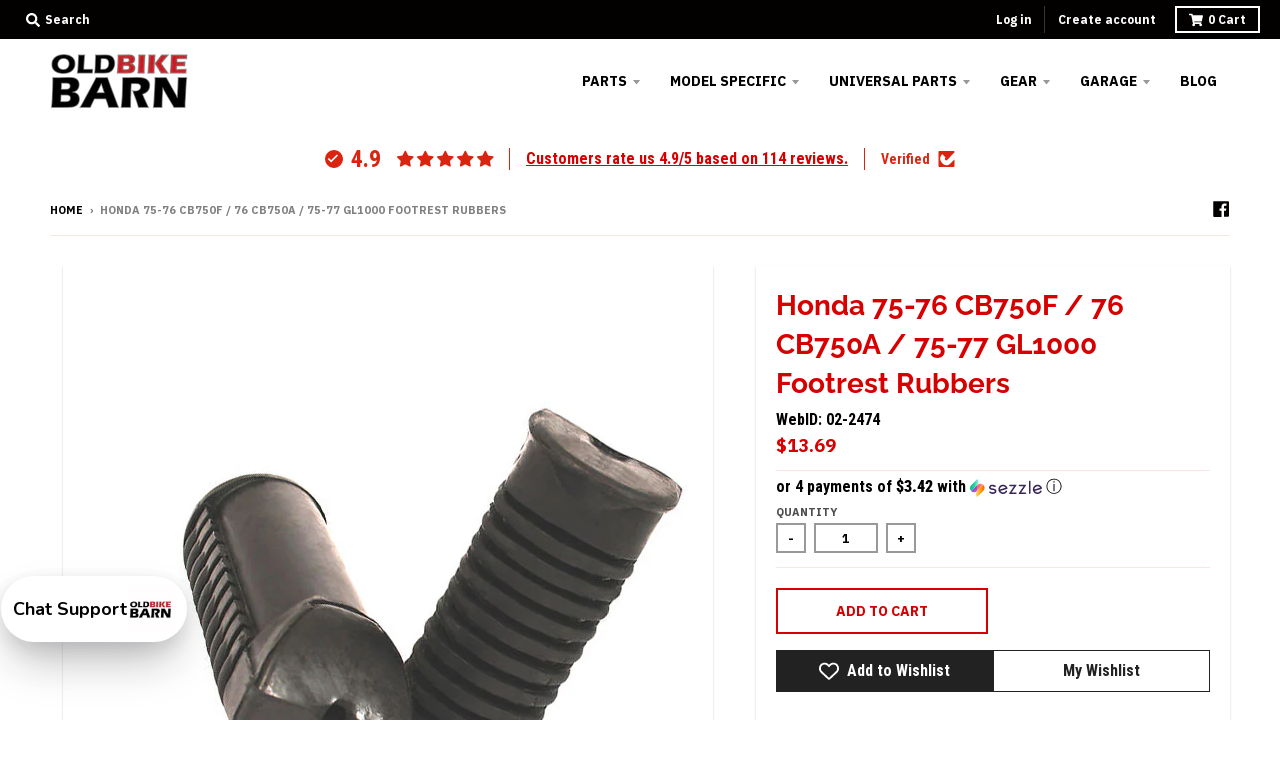

--- FILE ---
content_type: text/html; charset=utf-8
request_url: https://oldbikebarn.com/products/honda-75-76-cb750f-76-cb750a-75-77-gl1000-footrest-rubbers
body_size: 75264
content:
<!doctype html>
<!--[if IE 8]><html class="no-js lt-ie9" lang="en"> <![endif]-->
<!--[if IE 9 ]><html class="ie9 no-js"> <![endif]-->
<!--[if (gt IE 9)|!(IE)]><!--> <html class="no-js" lang="en"> <!--<![endif]-->
  
<head>

  
  
  <meta charset="utf-8">
  <meta http-equiv="X-UA-Compatible" content="IE=edge,chrome=1">
  <link rel="canonical" href="https://oldbikebarn.com/products/honda-75-76-cb750f-76-cb750a-75-77-gl1000-footrest-rubbers">
  <meta name="viewport" content="width=device-width,initial-scale=1">
  <meta name="theme-color" content="#d70000">

  
  
  
  <link rel="shortcut icon" href="//oldbikebarn.com/cdn/shop/files/OBBFAVICON2_32x32.jpg?v=1722455960" type="image/png" />
  

  <title>
    Honda 75-76 CB750F / 76 CB750A / 75-77 GL1000 Footrest Rubbers &ndash; Old Bike Barn
  </title>
<!-- Google Tag Manager -->
<script>(function(w,d,s,l,i){w[l]=w[l]||[];w[l].push({'gtm.start':
new Date().getTime(),event:'gtm.js'});var f=d.getElementsByTagName(s)[0],
j=d.createElement(s),dl=l!='dataLayer'?'&l='+l:'';j.async=true;j.src=
'https://www.googletagmanager.com/gtm.js?id='+i+dl;f.parentNode.insertBefore(j,f);
})(window,document,'script','dataLayer','GTM-TZHM9MH');</script>
<!-- End Google Tag Manager -->
<!-- Global site tag (gtag.js) - Google Ads: 782126254 -->
<script async src="https://www.googletagmanager.com/gtag/js?id=AW-782126254"></script>
<script>
  window.dataLayer = window.dataLayer || [];
  function gtag(){dataLayer.push(arguments);}
  gtag('js', new Date());

  gtag('config', 'AW-782126254');
</script>
  <script>
  gtag('event', 'page_view', {
    'send_to': 'AW-782126254',
    'user_id': 'replace with value',
    'value': 'replace with value',
    'items': [{
      'id': 'replace with value',
      'google_business_vertical': 'retail'
    }]
  });
</script>
  
    <meta name="description" content="Footpeg rubber set for Honda 75-76 CB750F, 76 CB750A &amp;amp; 75-77 GL1000. Sold in packs of 2, replaces OEM Ref#50661-369-000.">
  

  <meta property="og:site_name" content="Old Bike Barn">
<meta property="og:url" content="https://oldbikebarn.com/products/honda-75-76-cb750f-76-cb750a-75-77-gl1000-footrest-rubbers">
<meta property="og:title" content="Honda 75-76 CB750F / 76 CB750A / 75-77 GL1000 Footrest Rubbers">
<meta property="og:type" content="product">
<meta property="og:description" content="Footpeg rubber set for Honda 75-76 CB750F, 76 CB750A &amp;amp; 75-77 GL1000. Sold in packs of 2, replaces OEM Ref#50661-369-000."><meta property="product:availability" content="instock">
  <meta property="product:price:amount" content="13.69">
  <meta property="product:price:currency" content="USD"><meta property="og:image" content="http://oldbikebarn.com/cdn/shop/products/honda-75-76-cb750f-76-cb750a-75-77-gl1000-footrest-rubbers_1200x1200.jpg?v=1551661214">
      <meta property="og:image:secure_url" content="https://oldbikebarn.com/cdn/shop/products/honda-75-76-cb750f-76-cb750a-75-77-gl1000-footrest-rubbers_1200x1200.jpg?v=1551661214">
      <meta property="og:image:width" content="650">
      <meta property="og:image:height" content="650">

<meta name="twitter:site" content="@">
<meta name="twitter:card" content="summary_large_image">
<meta name="twitter:title" content="Honda 75-76 CB750F / 76 CB750A / 75-77 GL1000 Footrest Rubbers">
<meta name="twitter:description" content="Footpeg rubber set for Honda 75-76 CB750F, 76 CB750A &amp;amp; 75-77 GL1000. Sold in packs of 2, replaces OEM Ref#50661-369-000.">

  
  <script>window.nfecShopVersion = '1681987159';window.nfecJsVersion = '449406';window.nfecCVersion = 67918</script><script>window.performance && window.performance.mark && window.performance.mark('shopify.content_for_header.start');</script><meta name="facebook-domain-verification" content="ampm6iacjjie8rtwxs3af3q7d2cdku">
<meta name="facebook-domain-verification" content="v1ujli55mcju0we9s8fw1jz93dkrqm">
<meta name="google-site-verification" content="Vrw5C9DIt_cDyK1dt-82fajv1hsNmHcMVwIFYF_hJRY">
<meta id="shopify-digital-wallet" name="shopify-digital-wallet" content="/21598896228/digital_wallets/dialog">
<meta name="shopify-checkout-api-token" content="5efd203ea3e104edbc294fc11a6fdf68">
<link rel="alternate" hreflang="x-default" href="https://oldbikebarn.com/products/honda-75-76-cb750f-76-cb750a-75-77-gl1000-footrest-rubbers">
<link rel="alternate" hreflang="en" href="https://oldbikebarn.com/products/honda-75-76-cb750f-76-cb750a-75-77-gl1000-footrest-rubbers">
<link rel="alternate" hreflang="de" href="https://oldbikebarn.com/de/products/honda-75-76-cb750f-76-cb750a-75-77-gl1000-footrest-rubbers">
<link rel="alternate" type="application/json+oembed" href="https://oldbikebarn.com/products/honda-75-76-cb750f-76-cb750a-75-77-gl1000-footrest-rubbers.oembed">
<script async="async" src="/checkouts/internal/preloads.js?locale=en-US"></script>
<link rel="preconnect" href="https://shop.app" crossorigin="anonymous">
<script async="async" src="https://shop.app/checkouts/internal/preloads.js?locale=en-US&shop_id=21598896228" crossorigin="anonymous"></script>
<script id="apple-pay-shop-capabilities" type="application/json">{"shopId":21598896228,"countryCode":"CA","currencyCode":"USD","merchantCapabilities":["supports3DS"],"merchantId":"gid:\/\/shopify\/Shop\/21598896228","merchantName":"Old Bike Barn","requiredBillingContactFields":["postalAddress","email"],"requiredShippingContactFields":["postalAddress","email"],"shippingType":"shipping","supportedNetworks":["visa","masterCard","amex","discover","jcb"],"total":{"type":"pending","label":"Old Bike Barn","amount":"1.00"},"shopifyPaymentsEnabled":true,"supportsSubscriptions":true}</script>
<script id="shopify-features" type="application/json">{"accessToken":"5efd203ea3e104edbc294fc11a6fdf68","betas":["rich-media-storefront-analytics"],"domain":"oldbikebarn.com","predictiveSearch":true,"shopId":21598896228,"locale":"en"}</script>
<script>var Shopify = Shopify || {};
Shopify.shop = "oldbikebarn.myshopify.com";
Shopify.locale = "en";
Shopify.currency = {"active":"USD","rate":"1.0"};
Shopify.country = "US";
Shopify.theme = {"name":"District","id":129239154843,"schema_name":"District","schema_version":"3.1.6","theme_store_id":735,"role":"main"};
Shopify.theme.handle = "null";
Shopify.theme.style = {"id":null,"handle":null};
Shopify.cdnHost = "oldbikebarn.com/cdn";
Shopify.routes = Shopify.routes || {};
Shopify.routes.root = "/";</script>
<script type="module">!function(o){(o.Shopify=o.Shopify||{}).modules=!0}(window);</script>
<script>!function(o){function n(){var o=[];function n(){o.push(Array.prototype.slice.apply(arguments))}return n.q=o,n}var t=o.Shopify=o.Shopify||{};t.loadFeatures=n(),t.autoloadFeatures=n()}(window);</script>
<script>
  window.ShopifyPay = window.ShopifyPay || {};
  window.ShopifyPay.apiHost = "shop.app\/pay";
  window.ShopifyPay.redirectState = null;
</script>
<script id="shop-js-analytics" type="application/json">{"pageType":"product"}</script>
<script defer="defer" async type="module" src="//oldbikebarn.com/cdn/shopifycloud/shop-js/modules/v2/client.init-shop-cart-sync_BApSsMSl.en.esm.js"></script>
<script defer="defer" async type="module" src="//oldbikebarn.com/cdn/shopifycloud/shop-js/modules/v2/chunk.common_CBoos6YZ.esm.js"></script>
<script type="module">
  await import("//oldbikebarn.com/cdn/shopifycloud/shop-js/modules/v2/client.init-shop-cart-sync_BApSsMSl.en.esm.js");
await import("//oldbikebarn.com/cdn/shopifycloud/shop-js/modules/v2/chunk.common_CBoos6YZ.esm.js");

  window.Shopify.SignInWithShop?.initShopCartSync?.({"fedCMEnabled":true,"windoidEnabled":true});

</script>
<script>
  window.Shopify = window.Shopify || {};
  if (!window.Shopify.featureAssets) window.Shopify.featureAssets = {};
  window.Shopify.featureAssets['shop-js'] = {"shop-cart-sync":["modules/v2/client.shop-cart-sync_DJczDl9f.en.esm.js","modules/v2/chunk.common_CBoos6YZ.esm.js"],"init-fed-cm":["modules/v2/client.init-fed-cm_BzwGC0Wi.en.esm.js","modules/v2/chunk.common_CBoos6YZ.esm.js"],"init-windoid":["modules/v2/client.init-windoid_BS26ThXS.en.esm.js","modules/v2/chunk.common_CBoos6YZ.esm.js"],"shop-cash-offers":["modules/v2/client.shop-cash-offers_DthCPNIO.en.esm.js","modules/v2/chunk.common_CBoos6YZ.esm.js","modules/v2/chunk.modal_Bu1hFZFC.esm.js"],"shop-button":["modules/v2/client.shop-button_D_JX508o.en.esm.js","modules/v2/chunk.common_CBoos6YZ.esm.js"],"init-shop-email-lookup-coordinator":["modules/v2/client.init-shop-email-lookup-coordinator_DFwWcvrS.en.esm.js","modules/v2/chunk.common_CBoos6YZ.esm.js"],"shop-toast-manager":["modules/v2/client.shop-toast-manager_tEhgP2F9.en.esm.js","modules/v2/chunk.common_CBoos6YZ.esm.js"],"shop-login-button":["modules/v2/client.shop-login-button_DwLgFT0K.en.esm.js","modules/v2/chunk.common_CBoos6YZ.esm.js","modules/v2/chunk.modal_Bu1hFZFC.esm.js"],"avatar":["modules/v2/client.avatar_BTnouDA3.en.esm.js"],"init-shop-cart-sync":["modules/v2/client.init-shop-cart-sync_BApSsMSl.en.esm.js","modules/v2/chunk.common_CBoos6YZ.esm.js"],"pay-button":["modules/v2/client.pay-button_BuNmcIr_.en.esm.js","modules/v2/chunk.common_CBoos6YZ.esm.js"],"init-shop-for-new-customer-accounts":["modules/v2/client.init-shop-for-new-customer-accounts_DrjXSI53.en.esm.js","modules/v2/client.shop-login-button_DwLgFT0K.en.esm.js","modules/v2/chunk.common_CBoos6YZ.esm.js","modules/v2/chunk.modal_Bu1hFZFC.esm.js"],"init-customer-accounts-sign-up":["modules/v2/client.init-customer-accounts-sign-up_TlVCiykN.en.esm.js","modules/v2/client.shop-login-button_DwLgFT0K.en.esm.js","modules/v2/chunk.common_CBoos6YZ.esm.js","modules/v2/chunk.modal_Bu1hFZFC.esm.js"],"shop-follow-button":["modules/v2/client.shop-follow-button_C5D3XtBb.en.esm.js","modules/v2/chunk.common_CBoos6YZ.esm.js","modules/v2/chunk.modal_Bu1hFZFC.esm.js"],"checkout-modal":["modules/v2/client.checkout-modal_8TC_1FUY.en.esm.js","modules/v2/chunk.common_CBoos6YZ.esm.js","modules/v2/chunk.modal_Bu1hFZFC.esm.js"],"init-customer-accounts":["modules/v2/client.init-customer-accounts_C0Oh2ljF.en.esm.js","modules/v2/client.shop-login-button_DwLgFT0K.en.esm.js","modules/v2/chunk.common_CBoos6YZ.esm.js","modules/v2/chunk.modal_Bu1hFZFC.esm.js"],"lead-capture":["modules/v2/client.lead-capture_Cq0gfm7I.en.esm.js","modules/v2/chunk.common_CBoos6YZ.esm.js","modules/v2/chunk.modal_Bu1hFZFC.esm.js"],"shop-login":["modules/v2/client.shop-login_BmtnoEUo.en.esm.js","modules/v2/chunk.common_CBoos6YZ.esm.js","modules/v2/chunk.modal_Bu1hFZFC.esm.js"],"payment-terms":["modules/v2/client.payment-terms_BHOWV7U_.en.esm.js","modules/v2/chunk.common_CBoos6YZ.esm.js","modules/v2/chunk.modal_Bu1hFZFC.esm.js"]};
</script>
<script>(function() {
  var isLoaded = false;
  function asyncLoad() {
    if (isLoaded) return;
    isLoaded = true;
    var urls = ["https:\/\/cdn.shopify.com\/s\/files\/1\/0215\/9889\/6228\/t\/2\/assets\/globo.filter.init.js?shop=oldbikebarn.myshopify.com","https:\/\/cdn.nmgassets.com\/CAORCG185IBP.js?shop=oldbikebarn.myshopify.com","https:\/\/hfta-app.herokuapp.com\/get_script\/86eb9e1c581611efb8372a673b8bcb3e.js?v=878446\u0026shop=oldbikebarn.myshopify.com","https:\/\/assets.dailykarma.io\/prod\/init-v3.js?shop=oldbikebarn.myshopify.com","https:\/\/cdn.hextom.com\/js\/freeshippingbar.js?shop=oldbikebarn.myshopify.com","https:\/\/customer-first-focus.b-cdn.net\/cffPCLoader_min.js?shop=oldbikebarn.myshopify.com","https:\/\/sdk.postscript.io\/sdk-script-loader.bundle.js?shopId=27960\u0026shop=oldbikebarn.myshopify.com","https:\/\/sdk.postscript.io\/sdk-script-loader.bundle.js?shopId=27960\u0026shop=oldbikebarn.myshopify.com","https:\/\/sdk.postscript.io\/sdk-script-loader.bundle.js?shopId=27960\u0026shop=oldbikebarn.myshopify.com","https:\/\/sdk.postscript.io\/sdk-script-loader.bundle.js?shopId=27960\u0026shop=oldbikebarn.myshopify.com","https:\/\/sdk.postscript.io\/sdk-script-loader.bundle.js?shopId=27960\u0026shop=oldbikebarn.myshopify.com","https:\/\/cdn.pushowl.com\/latest\/sdks\/pushowl-shopify.js?subdomain=oldbikebarn\u0026environment=production\u0026guid=d3e5ef62-b1c0-4ede-8042-915778d91e36\u0026shop=oldbikebarn.myshopify.com","https:\/\/cdn.shopify.com\/s\/files\/1\/0215\/9889\/6228\/t\/11\/assets\/instant-pixel-site_b8db3a8700f34ce9a8c8576c03e4a71c.js?v=1768571463\u0026shop=oldbikebarn.myshopify.com"];
    for (var i = 0; i < urls.length; i++) {
      var s = document.createElement('script');
      s.type = 'text/javascript';
      s.async = true;
      s.src = urls[i];
      var x = document.getElementsByTagName('script')[0];
      x.parentNode.insertBefore(s, x);
    }
  };
  if(window.attachEvent) {
    window.attachEvent('onload', asyncLoad);
  } else {
    window.addEventListener('load', asyncLoad, false);
  }
})();</script>
<script id="__st">var __st={"a":21598896228,"offset":-18000,"reqid":"810b86d8-ab83-4e7d-8026-1be1163a31d7-1768883664","pageurl":"oldbikebarn.com\/products\/honda-75-76-cb750f-76-cb750a-75-77-gl1000-footrest-rubbers","u":"945b7ed3ea7a","p":"product","rtyp":"product","rid":2954656055396};</script>
<script>window.ShopifyPaypalV4VisibilityTracking = true;</script>
<script id="captcha-bootstrap">!function(){'use strict';const t='contact',e='account',n='new_comment',o=[[t,t],['blogs',n],['comments',n],[t,'customer']],c=[[e,'customer_login'],[e,'guest_login'],[e,'recover_customer_password'],[e,'create_customer']],r=t=>t.map((([t,e])=>`form[action*='/${t}']:not([data-nocaptcha='true']) input[name='form_type'][value='${e}']`)).join(','),a=t=>()=>t?[...document.querySelectorAll(t)].map((t=>t.form)):[];function s(){const t=[...o],e=r(t);return a(e)}const i='password',u='form_key',d=['recaptcha-v3-token','g-recaptcha-response','h-captcha-response',i],f=()=>{try{return window.sessionStorage}catch{return}},m='__shopify_v',_=t=>t.elements[u];function p(t,e,n=!1){try{const o=window.sessionStorage,c=JSON.parse(o.getItem(e)),{data:r}=function(t){const{data:e,action:n}=t;return t[m]||n?{data:e,action:n}:{data:t,action:n}}(c);for(const[e,n]of Object.entries(r))t.elements[e]&&(t.elements[e].value=n);n&&o.removeItem(e)}catch(o){console.error('form repopulation failed',{error:o})}}const l='form_type',E='cptcha';function T(t){t.dataset[E]=!0}const w=window,h=w.document,L='Shopify',v='ce_forms',y='captcha';let A=!1;((t,e)=>{const n=(g='f06e6c50-85a8-45c8-87d0-21a2b65856fe',I='https://cdn.shopify.com/shopifycloud/storefront-forms-hcaptcha/ce_storefront_forms_captcha_hcaptcha.v1.5.2.iife.js',D={infoText:'Protected by hCaptcha',privacyText:'Privacy',termsText:'Terms'},(t,e,n)=>{const o=w[L][v],c=o.bindForm;if(c)return c(t,g,e,D).then(n);var r;o.q.push([[t,g,e,D],n]),r=I,A||(h.body.append(Object.assign(h.createElement('script'),{id:'captcha-provider',async:!0,src:r})),A=!0)});var g,I,D;w[L]=w[L]||{},w[L][v]=w[L][v]||{},w[L][v].q=[],w[L][y]=w[L][y]||{},w[L][y].protect=function(t,e){n(t,void 0,e),T(t)},Object.freeze(w[L][y]),function(t,e,n,w,h,L){const[v,y,A,g]=function(t,e,n){const i=e?o:[],u=t?c:[],d=[...i,...u],f=r(d),m=r(i),_=r(d.filter((([t,e])=>n.includes(e))));return[a(f),a(m),a(_),s()]}(w,h,L),I=t=>{const e=t.target;return e instanceof HTMLFormElement?e:e&&e.form},D=t=>v().includes(t);t.addEventListener('submit',(t=>{const e=I(t);if(!e)return;const n=D(e)&&!e.dataset.hcaptchaBound&&!e.dataset.recaptchaBound,o=_(e),c=g().includes(e)&&(!o||!o.value);(n||c)&&t.preventDefault(),c&&!n&&(function(t){try{if(!f())return;!function(t){const e=f();if(!e)return;const n=_(t);if(!n)return;const o=n.value;o&&e.removeItem(o)}(t);const e=Array.from(Array(32),(()=>Math.random().toString(36)[2])).join('');!function(t,e){_(t)||t.append(Object.assign(document.createElement('input'),{type:'hidden',name:u})),t.elements[u].value=e}(t,e),function(t,e){const n=f();if(!n)return;const o=[...t.querySelectorAll(`input[type='${i}']`)].map((({name:t})=>t)),c=[...d,...o],r={};for(const[a,s]of new FormData(t).entries())c.includes(a)||(r[a]=s);n.setItem(e,JSON.stringify({[m]:1,action:t.action,data:r}))}(t,e)}catch(e){console.error('failed to persist form',e)}}(e),e.submit())}));const S=(t,e)=>{t&&!t.dataset[E]&&(n(t,e.some((e=>e===t))),T(t))};for(const o of['focusin','change'])t.addEventListener(o,(t=>{const e=I(t);D(e)&&S(e,y())}));const B=e.get('form_key'),M=e.get(l),P=B&&M;t.addEventListener('DOMContentLoaded',(()=>{const t=y();if(P)for(const e of t)e.elements[l].value===M&&p(e,B);[...new Set([...A(),...v().filter((t=>'true'===t.dataset.shopifyCaptcha))])].forEach((e=>S(e,t)))}))}(h,new URLSearchParams(w.location.search),n,t,e,['guest_login'])})(!0,!0)}();</script>
<script integrity="sha256-4kQ18oKyAcykRKYeNunJcIwy7WH5gtpwJnB7kiuLZ1E=" data-source-attribution="shopify.loadfeatures" defer="defer" src="//oldbikebarn.com/cdn/shopifycloud/storefront/assets/storefront/load_feature-a0a9edcb.js" crossorigin="anonymous"></script>
<script crossorigin="anonymous" defer="defer" src="//oldbikebarn.com/cdn/shopifycloud/storefront/assets/shopify_pay/storefront-65b4c6d7.js?v=20250812"></script>
<script data-source-attribution="shopify.dynamic_checkout.dynamic.init">var Shopify=Shopify||{};Shopify.PaymentButton=Shopify.PaymentButton||{isStorefrontPortableWallets:!0,init:function(){window.Shopify.PaymentButton.init=function(){};var t=document.createElement("script");t.src="https://oldbikebarn.com/cdn/shopifycloud/portable-wallets/latest/portable-wallets.en.js",t.type="module",document.head.appendChild(t)}};
</script>
<script data-source-attribution="shopify.dynamic_checkout.buyer_consent">
  function portableWalletsHideBuyerConsent(e){var t=document.getElementById("shopify-buyer-consent"),n=document.getElementById("shopify-subscription-policy-button");t&&n&&(t.classList.add("hidden"),t.setAttribute("aria-hidden","true"),n.removeEventListener("click",e))}function portableWalletsShowBuyerConsent(e){var t=document.getElementById("shopify-buyer-consent"),n=document.getElementById("shopify-subscription-policy-button");t&&n&&(t.classList.remove("hidden"),t.removeAttribute("aria-hidden"),n.addEventListener("click",e))}window.Shopify?.PaymentButton&&(window.Shopify.PaymentButton.hideBuyerConsent=portableWalletsHideBuyerConsent,window.Shopify.PaymentButton.showBuyerConsent=portableWalletsShowBuyerConsent);
</script>
<script>
  function portableWalletsCleanup(e){e&&e.src&&console.error("Failed to load portable wallets script "+e.src);var t=document.querySelectorAll("shopify-accelerated-checkout .shopify-payment-button__skeleton, shopify-accelerated-checkout-cart .wallet-cart-button__skeleton"),e=document.getElementById("shopify-buyer-consent");for(let e=0;e<t.length;e++)t[e].remove();e&&e.remove()}function portableWalletsNotLoadedAsModule(e){e instanceof ErrorEvent&&"string"==typeof e.message&&e.message.includes("import.meta")&&"string"==typeof e.filename&&e.filename.includes("portable-wallets")&&(window.removeEventListener("error",portableWalletsNotLoadedAsModule),window.Shopify.PaymentButton.failedToLoad=e,"loading"===document.readyState?document.addEventListener("DOMContentLoaded",window.Shopify.PaymentButton.init):window.Shopify.PaymentButton.init())}window.addEventListener("error",portableWalletsNotLoadedAsModule);
</script>

<script type="module" src="https://oldbikebarn.com/cdn/shopifycloud/portable-wallets/latest/portable-wallets.en.js" onError="portableWalletsCleanup(this)" crossorigin="anonymous"></script>
<script nomodule>
  document.addEventListener("DOMContentLoaded", portableWalletsCleanup);
</script>

<link id="shopify-accelerated-checkout-styles" rel="stylesheet" media="screen" href="https://oldbikebarn.com/cdn/shopifycloud/portable-wallets/latest/accelerated-checkout-backwards-compat.css" crossorigin="anonymous">
<style id="shopify-accelerated-checkout-cart">
        #shopify-buyer-consent {
  margin-top: 1em;
  display: inline-block;
  width: 100%;
}

#shopify-buyer-consent.hidden {
  display: none;
}

#shopify-subscription-policy-button {
  background: none;
  border: none;
  padding: 0;
  text-decoration: underline;
  font-size: inherit;
  cursor: pointer;
}

#shopify-subscription-policy-button::before {
  box-shadow: none;
}

      </style>

<script>window.performance && window.performance.mark && window.performance.mark('shopify.content_for_header.end');</script>
  
  <link href="//oldbikebarn.com/cdn/shop/t/11/assets/theme.scss.css?v=164836908979149865831762901504" rel="stylesheet" type="text/css" media="all" />

  

  <script>
    window.StyleHatch = window.StyleHatch || {};
    StyleHatch.Strings = {
      instagramAddToken: "Add your Instagram access token.",
      instagramInvalidToken: "The Instagram access token is invalid. Check to make sure you added the complete token.",
      instagramRateLimitToken: "Your store is currently over Instagram\u0026#39;s rate limit. Contact Style Hatch support for details.",
      addToCart: "Add to Cart",
      soldOut: "Sold Out",
      addressError: "Error looking up that address",
      addressNoResults: "No results for that address",
      addressQueryLimit: "You have exceeded the Google API usage limit. Consider upgrading to a \u003ca href=\"https:\/\/developers.google.com\/maps\/premium\/usage-limits\"\u003ePremium Plan\u003c\/a\u003e.",
      authError: "There was a problem authenticating your Google Maps account."
    }
    StyleHatch.currencyFormat = "\u003cspan class=\"notranslate ht-money\"\u003e${{amount}}\u003c\/span\u003e";
    StyleHatch.ajaxCartEnable = true;
    // Post defer
    window.addEventListener('DOMContentLoaded', function() {
      (function( $ ) {
      

      
      
      })(jq223);
    });
    document.documentElement.className = document.documentElement.className.replace('no-js', 'js');
  </script>

  <script type="text/javascript">
    window.lazySizesConfig = window.lazySizesConfig || {};
    window.lazySizesConfig.expand = 1200;
    window.lazySizesConfig.loadMode = 3;
    window.lazySizesConfig.ricTimeout = 50;
  </script>
  <!--[if (gt IE 9)|!(IE)]><!--><script src="//oldbikebarn.com/cdn/shop/t/11/assets/lazysizes.min.js?v=177495582470527266951659367721" async="async"></script><!--<![endif]-->
  <!--[if lte IE 9]><script src="//oldbikebarn.com/cdn/shop/t/11/assets/lazysizes.min.js?v=177495582470527266951659367721"></script><![endif]-->
  <!--[if (gt IE 9)|!(IE)]><!--><script src="//oldbikebarn.com/cdn/shop/t/11/assets/vendor.js?v=74942200938426627251659367727" defer="defer"></script><!--<![endif]-->
  <!--[if lte IE 9]><script src="//oldbikebarn.com/cdn/shop/t/11/assets/vendor.js?v=74942200938426627251659367727"></script><![endif]-->
  
  <!--[if (gt IE 9)|!(IE)]><!--><script src="//oldbikebarn.com/cdn/shop/t/11/assets/theme.min.js?v=37268363369465450371659367723" defer="defer"></script><!--<![endif]-->
  <!--[if lte IE 9]><script src="//oldbikebarn.com/cdn/shop/t/11/assets/theme.min.js?v=37268363369465450371659367723"></script><![endif]-->
  
  <noscript id="deferred-css">
    <link href="//oldbikebarn.com/cdn/shop/t/11/assets/custom.css?v=14475642347631979501659364139" rel="stylesheet" type="text/css" media="all" />
    
  
  </noscript>
<!-- BEGIN app block: shopify://apps/rt-page-speed-booster/blocks/app-embed/4a6fa896-93b0-4e15-9d32-c2311aca53bb --><script>
  window.roarJs = window.roarJs || {};
  roarJs.QuicklinkConfig = {
    metafields: {
      shop: "oldbikebarn.myshopify.com",
      settings: {"customized":{"enabled":"0","option":"intensity","intensity":"150"},"mobile":{"enabled":"0","option":"intensity","intensity":"150"}},
      moneyFormat: "\u003cspan class=\"notranslate ht-money\"\u003e${{amount}}\u003c\/span\u003e"
    }
  }
</script>
<script src='https://cdn.shopify.com/extensions/019b6b0f-4023-7492-aa67-5410b9565fa4/booster-2/assets/quicklink.js' defer></script>


<!-- END app block --><!-- BEGIN app block: shopify://apps/persistent-cart/blocks/script_js/4ce05194-341e-4641-aaf4-5a8dad5444cb --><script>
  window.cffPCLiquidPlaced = true;
</script>







  
  
  <script defer src="https://cdn.shopify.com/extensions/019a793c-ad27-7882-8471-201b37e34f5e/persistent-cart-66/assets/cffPC.production.min.js" onerror="this.onerror=null;this.remove();var s=document.createElement('script');s.defer=true;s.src='https://customer-first-focus.b-cdn.net/cffPC.production.min.js';document.head.appendChild(s);"></script>




<!-- END app block --><!-- BEGIN app block: shopify://apps/hulk-form-builder/blocks/app-embed/b6b8dd14-356b-4725-a4ed-77232212b3c3 --><!-- BEGIN app snippet: hulkapps-formbuilder-theme-ext --><script type="text/javascript">
  
  if (typeof window.formbuilder_customer != "object") {
        window.formbuilder_customer = {}
  }

  window.hulkFormBuilder = {
    form_data: {},
    shop_data: {"shop_iJVQQJwwBYdb5WH3gqjXlQ":{"shop_uuid":"iJVQQJwwBYdb5WH3gqjXlQ","shop_timezone":"America\/New_York","shop_id":120423,"shop_is_after_submit_enabled":false,"shop_shopify_plan":"Shopify","shop_shopify_domain":"oldbikebarn.myshopify.com","shop_created_at":"2024-11-05T22:49:45.433Z","is_skip_metafield":false,"shop_deleted":false,"shop_disabled":false}},
    settings_data: {"shop_settings":{"shop_customise_msgs":[],"default_customise_msgs":{"is_required":"is required","thank_you":"Thank you! The form was submitted successfully.","processing":"Processing...","valid_data":"Please provide valid data","valid_email":"Provide valid email format","valid_tags":"HTML Tags are not allowed","valid_phone":"Provide valid phone number","valid_captcha":"Please provide valid captcha response","valid_url":"Provide valid URL","only_number_alloud":"Provide valid number in","number_less":"must be less than","number_more":"must be more than","image_must_less":"Image must be less than 20MB","image_number":"Images allowed","image_extension":"Invalid extension! Please provide image file","error_image_upload":"Error in image upload. Please try again.","error_file_upload":"Error in file upload. Please try again.","your_response":"Your response","error_form_submit":"Error occur.Please try again after sometime.","email_submitted":"Form with this email is already submitted","invalid_email_by_zerobounce":"The email address you entered appears to be invalid. Please check it and try again.","download_file":"Download file","card_details_invalid":"Your card details are invalid","card_details":"Card details","please_enter_card_details":"Please enter card details","card_number":"Card number","exp_mm":"Exp MM","exp_yy":"Exp YY","crd_cvc":"CVV","payment_value":"Payment amount","please_enter_payment_amount":"Please enter payment amount","address1":"Address line 1","address2":"Address line 2","city":"City","province":"Province","zipcode":"Zip code","country":"Country","blocked_domain":"This form does not accept addresses from","file_must_less":"File must be less than 20MB","file_extension":"Invalid extension! Please provide file","only_file_number_alloud":"files allowed","previous":"Previous","next":"Next","must_have_a_input":"Please enter at least one field.","please_enter_required_data":"Please enter required data","atleast_one_special_char":"Include at least one special character","atleast_one_lowercase_char":"Include at least one lowercase character","atleast_one_uppercase_char":"Include at least one uppercase character","atleast_one_number":"Include at least one number","must_have_8_chars":"Must have 8 characters long","be_between_8_and_12_chars":"Be between 8 and 12 characters long","please_select":"Please Select","phone_submitted":"Form with this phone number is already submitted","user_res_parse_error":"Error while submitting the form","valid_same_values":"values must be same","product_choice_clear_selection":"Clear Selection","picture_choice_clear_selection":"Clear Selection","remove_all_for_file_image_upload":"Remove All","invalid_file_type_for_image_upload":"You can't upload files of this type.","invalid_file_type_for_signature_upload":"You can't upload files of this type.","max_files_exceeded_for_file_upload":"You can not upload any more files.","max_files_exceeded_for_image_upload":"You can not upload any more files.","file_already_exist":"File already uploaded","max_limit_exceed":"You have added the maximum number of text fields.","cancel_upload_for_file_upload":"Cancel upload","cancel_upload_for_image_upload":"Cancel upload","cancel_upload_for_signature_upload":"Cancel upload"},"shop_blocked_domains":[]}},
    features_data: {"shop_plan_features":{"shop_plan_features":["unlimited-forms","full-design-customization","export-form-submissions","multiple-recipients-for-form-submissions","multiple-admin-notifications","enable-captcha","unlimited-file-uploads","save-submitted-form-data","set-auto-response-message","conditional-logic","form-banner","save-as-draft-facility","include-user-response-in-admin-email","disable-form-submission","file-upload"]}},
    shop: null,
    shop_id: null,
    plan_features: null,
    validateDoubleQuotes: false,
    assets: {
      extraFunctions: "https://cdn.shopify.com/extensions/019bb5ee-ec40-7527-955d-c1b8751eb060/form-builder-by-hulkapps-50/assets/extra-functions.js",
      extraStyles: "https://cdn.shopify.com/extensions/019bb5ee-ec40-7527-955d-c1b8751eb060/form-builder-by-hulkapps-50/assets/extra-styles.css",
      bootstrapStyles: "https://cdn.shopify.com/extensions/019bb5ee-ec40-7527-955d-c1b8751eb060/form-builder-by-hulkapps-50/assets/theme-app-extension-bootstrap.css"
    },
    translations: {
      htmlTagNotAllowed: "HTML Tags are not allowed",
      sqlQueryNotAllowed: "SQL Queries are not allowed",
      doubleQuoteNotAllowed: "Double quotes are not allowed",
      vorwerkHttpWwwNotAllowed: "The words \u0026#39;http\u0026#39; and \u0026#39;www\u0026#39; are not allowed. Please remove them and try again.",
      maxTextFieldsReached: "You have added the maximum number of text fields.",
      avoidNegativeWords: "Avoid negative words: Don\u0026#39;t use negative words in your contact message.",
      customDesignOnly: "This form is for custom designs requests. For general inquiries please contact our team at info@stagheaddesigns.com",
      zerobounceApiErrorMsg: "We couldn\u0026#39;t verify your email due to a technical issue. Please try again later.",
    }

  }

  

  window.FbThemeAppExtSettingsHash = {}
  
</script><!-- END app snippet --><!-- END app block --><!-- BEGIN app block: shopify://apps/klaviyo-email-marketing-sms/blocks/klaviyo-onsite-embed/2632fe16-c075-4321-a88b-50b567f42507 -->












  <script async src="https://static.klaviyo.com/onsite/js/XjX3fz/klaviyo.js?company_id=XjX3fz"></script>
  <script>!function(){if(!window.klaviyo){window._klOnsite=window._klOnsite||[];try{window.klaviyo=new Proxy({},{get:function(n,i){return"push"===i?function(){var n;(n=window._klOnsite).push.apply(n,arguments)}:function(){for(var n=arguments.length,o=new Array(n),w=0;w<n;w++)o[w]=arguments[w];var t="function"==typeof o[o.length-1]?o.pop():void 0,e=new Promise((function(n){window._klOnsite.push([i].concat(o,[function(i){t&&t(i),n(i)}]))}));return e}}})}catch(n){window.klaviyo=window.klaviyo||[],window.klaviyo.push=function(){var n;(n=window._klOnsite).push.apply(n,arguments)}}}}();</script>

  
    <script id="viewed_product">
      if (item == null) {
        var _learnq = _learnq || [];

        var MetafieldReviews = null
        var MetafieldYotpoRating = null
        var MetafieldYotpoCount = null
        var MetafieldLooxRating = null
        var MetafieldLooxCount = null
        var okendoProduct = null
        var okendoProductReviewCount = null
        var okendoProductReviewAverageValue = null
        try {
          // The following fields are used for Customer Hub recently viewed in order to add reviews.
          // This information is not part of __kla_viewed. Instead, it is part of __kla_viewed_reviewed_items
          MetafieldReviews = {};
          MetafieldYotpoRating = null
          MetafieldYotpoCount = null
          MetafieldLooxRating = null
          MetafieldLooxCount = null

          okendoProduct = null
          // If the okendo metafield is not legacy, it will error, which then requires the new json formatted data
          if (okendoProduct && 'error' in okendoProduct) {
            okendoProduct = null
          }
          okendoProductReviewCount = okendoProduct ? okendoProduct.reviewCount : null
          okendoProductReviewAverageValue = okendoProduct ? okendoProduct.reviewAverageValue : null
        } catch (error) {
          console.error('Error in Klaviyo onsite reviews tracking:', error);
        }

        var item = {
          Name: "Honda 75-76 CB750F \/ 76 CB750A \/ 75-77 GL1000 Footrest Rubbers",
          ProductID: 2954656055396,
          Categories: ["All Products","Honda CB750 Parts Store - CB750 Motorcycle Parts","Honda GL1000 Parts Store - Goldwing Parts - GL1000 Motorcycle Parts","Search by Bike"],
          ImageURL: "https://oldbikebarn.com/cdn/shop/products/honda-75-76-cb750f-76-cb750a-75-77-gl1000-footrest-rubbers_grande.jpg?v=1551661214",
          URL: "https://oldbikebarn.com/products/honda-75-76-cb750f-76-cb750a-75-77-gl1000-footrest-rubbers",
          Brand: "Discount Fedex",
          Price: "$13.69",
          Value: "13.69",
          CompareAtPrice: "$0.00"
        };
        _learnq.push(['track', 'Viewed Product', item]);
        _learnq.push(['trackViewedItem', {
          Title: item.Name,
          ItemId: item.ProductID,
          Categories: item.Categories,
          ImageUrl: item.ImageURL,
          Url: item.URL,
          Metadata: {
            Brand: item.Brand,
            Price: item.Price,
            Value: item.Value,
            CompareAtPrice: item.CompareAtPrice
          },
          metafields:{
            reviews: MetafieldReviews,
            yotpo:{
              rating: MetafieldYotpoRating,
              count: MetafieldYotpoCount,
            },
            loox:{
              rating: MetafieldLooxRating,
              count: MetafieldLooxCount,
            },
            okendo: {
              rating: okendoProductReviewAverageValue,
              count: okendoProductReviewCount,
            }
          }
        }]);
      }
    </script>
  




  <script>
    window.klaviyoReviewsProductDesignMode = false
  </script>







<!-- END app block --><!-- BEGIN app block: shopify://apps/vitals/blocks/app-embed/aeb48102-2a5a-4f39-bdbd-d8d49f4e20b8 --><link rel="preconnect" href="https://appsolve.io/" /><link rel="preconnect" href="https://cdn-sf.vitals.app/" /><script data-ver="58" id="vtlsAebData" class="notranslate">window.vtlsLiquidData = window.vtlsLiquidData || {};window.vtlsLiquidData.buildId = 56310;

window.vtlsLiquidData.apiHosts = {
	...window.vtlsLiquidData.apiHosts,
	"1": "https://appsolve.io"
};
	window.vtlsLiquidData.moduleSettings = {"1":{"3":"ec1616","4":"center","5":"block","44":"satisfaction,secure_shop,easy_returns,money_back","85":"","86":20,"87":20,"148":90,"978":"{}","1060":"303030"},"9":[],"16":{"232":true,"245":"top","246":"top","247":"Add to Cart","411":true,"417":true,"418":true,"477":"automatic","478":"000000","479":"ffffff","489":false,"843":"ffffff","844":"2e2e2e","921":false,"922":true,"923":true,"924":"1","925":"1","952":"{\"container\":{\"traits\":{\"height\":{\"default\":\"80px\"}}}}","1021":true,"1110":false,"1154":0,"1155":true,"1156":true,"1157":false,"1158":0,"1159":false,"1160":false,"1161":false,"1162":false,"1163":false,"1182":false,"1183":true,"1184":"","1185":false},"31":[],"34":{"184":true,"192":true,"233":"Recently Viewed","237":"center","254":"f31212","324":"Add to Cart","343":false,"405":true,"439":"From","444":"Out of stock","853":"ffffff","854":"f6f6f6","855":"4f4f4f","957":"{\"productTitle\":{\"traits\":{\"fontWeight\":{\"default\":\"600\"}}}}","1016":1,"1018":1,"1020":false,"1027":false},"46":{"368":"Only, {{ stock }} Left In Stock!","369":4,"370":false,"371":"Hurry! Inventory is running low.","372":"333333","373":"e1e1e1","374":"ff3d12","375":"edd728","909":"{}","1087":1},"48":{"469":true,"491":true,"588":true,"595":false,"603":"","605":"","606":".Vtl-WishlistProduct__PriceSection {\n    display: none !important;\n}\n\n#bundle-sticky_add_to_cart {\n    top: 39px !important;\n}","781":true,"783":1,"876":0,"1076":true,"1105":0,"1198":false},"51":{"599":true,"604":true,"873":""},"56":[],"57":{"710":"Wishlist","711":"Save your favorite products for later","712":"Add to Wishlist","713":"Added to Wishlist","714":true,"716":true,"717":"f31212","718":"From","719":"Add to cart","720":true,"721":"Out of stock","722":16,"766":"Share","767":"Share Wishlist","768":"Copy link","769":"Link copied","770":"Your Wishlist is empty. ","771":true,"772":"My Wishlist","778":"ffffff","779":"000000","780":"ffffff","791":"","792":"","801":true,"804":"000000","805":"FFFFFF","874":"product_page","889":"Added to cart","896":"light","897":"2A2A2A","898":20,"899":"121212","900":"FFFFFF","901":16,"990":0,"992":"{}","1189":false,"1195":"\/a\/page","1196":"\/a\/page","1206":false},"59":{"929":"Notify when available","930":"Want to be the first to know when these are re-stocked? No Problem!","931":"Enter your contact below and we will shoot you an email as soon as these hit our shelves!","932":"","933":"Notify me when available","934":"stop_selling","947":"{}","981":false,"983":"E-mail","984":"Invalid email address","985":"Thank you for subscribing","986":"You are all set to receive a notification as soon as the product becomes available again.","987":"SMS","988":"Something went wrong","989":"Please try to subscribe again.","991":"Invalid phone number","993":"Phone number","1006":"Phone number should contain only digits","1106":false}};

window.vtlsLiquidData.shopThemeName = "District";window.vtlsLiquidData.settingTranslation = {"1":{"85":{"en":"","de":""}},"34":{"233":{"en":"Recently Viewed","de":"Zuletzt angesehen"},"324":{"en":"Add to Cart","de":"In den Warenkorb"},"439":{"en":"From","de":"Von"},"444":{"en":"Out of stock","de":"Nicht vorrätig"}},"46":{"368":{"en":"Only, {{ stock }} Left In Stock!","de":"Beeilen Sie sich! Nur noch {{ stock }} Stück auf Lager!"},"371":{"en":"Hurry! Inventory is running low.","de":"Beeilen Sie sich! Der Vorrat geht zur Neige."}},"52":{"585":{"en":"Email address already used","de":"E-Mail-Adresse bereits verwendet"},"586":{"en":"Invalid email address","de":"Ungültige E-Mail-Adresse"},"1049":{"en":"You have to accept marketing emails to become a subscriber","de":"Sie müssen Marketing-E-Mails akzeptieren, um Abonnent zu werden"},"1051":{"en":"You have to accept the Privacy Policy","de":"Sie müssen die Datenschutzerklärung akzeptieren"},"1050":{"en":"You have to accept the privacy policy and marketing emails","de":"Sie müssen die Datenschutzrichtlinien und Marketing-E-Mails akzeptieren"},"1052":{"en":"Privacy Policy","de":"Datenschutzerklärung"},"1056":{"en":"I have read and agree to the {{ privacy_policy }}","de":"Ich habe die {{ privacy_policy }} gelesen und stimme ihr zu"},"1059":{"en":"Email me with news and offers","de":"Schicken Sie mir eine E-Mail mit Neuigkeiten und Angeboten"}},"57":{"710":{"en":"Wishlist","de":"Wunschzettel"},"711":{"en":"Save your favorite products for later","de":"Speichern Sie Ihre Lieblingsprodukte für später"},"712":{"en":"Add to Wishlist","de":"Zur Wunschliste hinzufügen"},"713":{"en":"Added to Wishlist","de":"Zur Wunschliste hinzugefügt"},"718":{"en":"From","de":"Von"},"719":{"en":"Add to cart","de":"In den Warenkorb"},"721":{"en":"Out of stock","de":"Nicht vorrätig"},"766":{"en":"Share","de":"Teilen"},"767":{"en":"Share Wishlist","de":"Wunschliste teilen"},"768":{"en":"Copy link","de":"Link kopieren"},"769":{"en":"Link copied","de":"Link kopiert"},"770":{"en":"Your Wishlist is empty. ","de":"Ihre Wunschliste ist leer."},"772":{"en":"My Wishlist","de":"Meine Wunschliste"},"889":{"en":"Added to cart","de":"Ajouté au panier"}},"59":{"929":{"en":"Notify when available","de":"Benachrichtigen bei Verfügbarkeit"},"930":{"en":"Want to be the first to know when these are re-stocked? No Problem!","de":"Benachrichtigen Sie mich, wenn verfügbar"},"931":{"en":"Enter your contact below and we will shoot you an email as soon as these hit our shelves!","de":"Tragen Sie unten Ihre Kontaktdaten ein, um eine Benachrichtigung zu erhalten, sobald das gewünschte Produkt wieder auf Lager ist."},"932":{"en":"","de":""},"933":{"en":"Notify me when available","de":"Benachrichtigen Sie mich, wenn verfügbar"},"985":{"en":"Thank you for subscribing","de":"Danke für Ihre Anmeldung!"},"986":{"en":"You are all set to receive a notification as soon as the product becomes available again.","de":"Sie sind darauf eingestellt, eine Benachrichtigung zu erhalten, sobald das Produkt wieder verfügbar ist."},"987":{"en":"SMS","de":"SMS"},"988":{"en":"Something went wrong","de":"Etwas ist schief gelaufen"},"989":{"en":"Please try to subscribe again.","de":"Bitte versuchen Sie, sich erneut zu abonnieren."},"983":{"en":"E-mail","de":"E-Mail"},"984":{"en":"Invalid email address","de":"Ungültige E-Mail-Adresse"},"991":{"en":"Invalid phone number","de":"Ungültige Telefonnummer"},"993":{"en":"Phone number","de":"Telefonnummer"},"1006":{"en":"Phone number should contain only digits","de":"Die Telefonnummer sollte nur Ziffern enthalten"}},"16":{"1184":{"en":"","de":""}}};window.vtlsLiquidData.shopSettings={};window.vtlsLiquidData.shopSettings.cartType="";window.vtlsLiquidData.spat="c3a8a9d4d6c2ea0b88067a280dba9a35";window.vtlsLiquidData.shopInfo={id:21598896228,domain:"oldbikebarn.com",shopifyDomain:"oldbikebarn.myshopify.com",primaryLocaleIsoCode: "en",defaultCurrency:"USD",enabledCurrencies:["AED","AFN","ALL","AMD","ANG","AUD","AWG","AZN","BAM","BBD","BDT","BIF","BND","BOB","BSD","BWP","BZD","CAD","CDF","CHF","CNY","CRC","CVE","CZK","DJF","DKK","DOP","DZD","EGP","ETB","EUR","FJD","FKP","GBP","GMD","GNF","GTQ","GYD","HKD","HNL","HUF","IDR","ILS","INR","ISK","JMD","JPY","KES","KGS","KHR","KMF","KRW","KYD","KZT","LAK","LBP","LKR","MAD","MDL","MKD","MMK","MNT","MOP","MUR","MVR","MWK","MYR","NGN","NIO","NPR","NZD","PEN","PGK","PHP","PKR","PLN","PYG","QAR","RON","RSD","RWF","SAR","SBD","SEK","SGD","SHP","SLL","STD","THB","TJS","TOP","TTD","TWD","TZS","UAH","UGX","USD","UYU","UZS","VND","VUV","WST","XAF","XCD","XOF","XPF","YER"],moneyFormat:"\u003cspan class=\"notranslate ht-money\"\u003e${{amount}}\u003c\/span\u003e",moneyWithCurrencyFormat:"\u003cspan class=\"notranslate ht-money\"\u003e${{amount}} USD\u003c\/span\u003e",appId:"1",appName:"Vitals",};window.vtlsLiquidData.acceptedScopes = {"1":[12,38,9,17,15,29,23,19,31,32,34,3,7,1,11,4,21,28,26,25,27,13,10,18,16,30,24,20,33,35,14,36,8,2,37,22,47,48,49,51,46,50,52,53]};window.vtlsLiquidData.product = {"id": 2954656055396,"available": true,"title": "Honda 75-76 CB750F \/ 76 CB750A \/ 75-77 GL1000 Footrest Rubbers","handle": "honda-75-76-cb750f-76-cb750a-75-77-gl1000-footrest-rubbers","vendor": "Discount Fedex","type": "Control","tags": ["Model Specific: CB750","Model Specific: GL1000","Search by Bike"],"description": "1","featured_image":{"src": "//oldbikebarn.com/cdn/shop/products/honda-75-76-cb750f-76-cb750a-75-77-gl1000-footrest-rubbers.jpg?v=1551661214","aspect_ratio": "1.0"},"collectionIds": [187997257861,116568981604,116569473124,116568293476],"variants": [{"id": 24841643262052,"title": "Default Title","option1": "Default Title","option2": null,"option3": null,"price": 1369,"compare_at_price": null,"available": true,"image":null,"featured_media_id":null,"is_preorderable":0,"is_inventory_tracked":true,"has_inventory":true}],"options": [{"name": "Title"}],"metafields": {"reviews": {}}};window.vtlsLiquidData.cacheKeys = [1731435768,1731436041,1731436041,0,1731436041,0,0,1731435768 ];</script><script id="vtlsAebDynamicFunctions" class="notranslate">window.vtlsLiquidData = window.vtlsLiquidData || {};window.vtlsLiquidData.dynamicFunctions = ({$,vitalsGet,vitalsSet,VITALS_GET_$_DESCRIPTION,VITALS_GET_$_END_SECTION,VITALS_GET_$_ATC_FORM,VITALS_GET_$_ATC_BUTTON,submit_button,form_add_to_cart,cartItemVariantId,VITALS_EVENT_CART_UPDATED,VITALS_EVENT_DISCOUNTS_LOADED,VITALS_EVENT_RENDER_CAROUSEL_STARS,VITALS_EVENT_RENDER_COLLECTION_STARS,VITALS_EVENT_SMART_BAR_RENDERED,VITALS_EVENT_SMART_BAR_CLOSED,VITALS_EVENT_TABS_RENDERED,VITALS_EVENT_VARIANT_CHANGED,VITALS_EVENT_ATC_BUTTON_FOUND,VITALS_IS_MOBILE,VITALS_PAGE_TYPE,VITALS_APPEND_CSS,VITALS_HOOK__CAN_EXECUTE_CHECKOUT,VITALS_HOOK__GET_CUSTOM_CHECKOUT_URL_PARAMETERS,VITALS_HOOK__GET_CUSTOM_VARIANT_SELECTOR,VITALS_HOOK__GET_IMAGES_DEFAULT_SIZE,VITALS_HOOK__ON_CLICK_CHECKOUT_BUTTON,VITALS_HOOK__DONT_ACCELERATE_CHECKOUT,VITALS_HOOK__ON_ATC_STAY_ON_THE_SAME_PAGE,VITALS_HOOK__CAN_EXECUTE_ATC,VITALS_FLAG__IGNORE_VARIANT_ID_FROM_URL,VITALS_FLAG__UPDATE_ATC_BUTTON_REFERENCE,VITALS_FLAG__UPDATE_CART_ON_CHECKOUT,VITALS_FLAG__USE_CAPTURE_FOR_ATC_BUTTON,VITALS_FLAG__USE_FIRST_ATC_SPAN_FOR_PRE_ORDER,VITALS_FLAG__USE_HTML_FOR_STICKY_ATC_BUTTON,VITALS_FLAG__STOP_EXECUTION,VITALS_FLAG__USE_CUSTOM_COLLECTION_FILTER_DROPDOWN,VITALS_FLAG__PRE_ORDER_START_WITH_OBSERVER,VITALS_FLAG__PRE_ORDER_OBSERVER_DELAY,VITALS_FLAG__ON_CHECKOUT_CLICK_USE_CAPTURE_EVENT,handle,}) => {return {"147": {"location":"form","locator":"after"},"376": {"location":"atc_button","locator":"before"},};};</script><script id="vtlsAebDocumentInjectors" class="notranslate">window.vtlsLiquidData = window.vtlsLiquidData || {};window.vtlsLiquidData.documentInjectors = ({$,vitalsGet,vitalsSet,VITALS_IS_MOBILE,VITALS_APPEND_CSS}) => {const documentInjectors = {};documentInjectors["12"]={};documentInjectors["12"]["d"]=[];documentInjectors["12"]["d"]["0"]={};documentInjectors["12"]["d"]["0"]["a"]=[];documentInjectors["12"]["d"]["0"]["s"]="form[action*=\"\/cart\/add\"]:visible:not([id*=\"product-form-installment\"]):not([id*=\"product-installment-form\"]):not(.vtls-exclude-atc-injector *)";documentInjectors["11"]={};documentInjectors["11"]["d"]=[];documentInjectors["11"]["d"]["0"]={};documentInjectors["11"]["d"]["0"]["a"]={"ctx":"inside","last":false};documentInjectors["11"]["d"]["0"]["s"]="[name=\"add\"]:not(.swym-button)";documentInjectors["1"]={};documentInjectors["1"]["d"]=[];documentInjectors["1"]["d"]["0"]={};documentInjectors["1"]["d"]["0"]["a"]=null;documentInjectors["1"]["d"]["0"]["s"]="div[itemprop=\"description\"]";documentInjectors["2"]={};documentInjectors["2"]["d"]=[];documentInjectors["2"]["d"]["0"]={};documentInjectors["2"]["d"]["0"]["a"]={"l":"after"};documentInjectors["2"]["d"]["0"]["s"]="#ProductSection-product-template \u003e section.single-product \u003e .wrapper \u003e .grid";documentInjectors["2"]["d"]["1"]={};documentInjectors["2"]["d"]["1"]["a"]={"l":"append"};documentInjectors["2"]["d"]["1"]["s"]=".main-content";documentInjectors["5"]={};documentInjectors["5"]["d"]=[];documentInjectors["5"]["d"]["0"]={};documentInjectors["5"]["d"]["0"]["a"]={"l":"prepend","css":"display: inline-flex; position: relative; top: 4px; margin-right: 10px;"};documentInjectors["5"]["d"]["0"]["s"]=".site-nav";documentInjectors["6"]={};documentInjectors["6"]["d"]=[];documentInjectors["6"]["d"]["0"]={};documentInjectors["6"]["d"]["0"]["a"]=[];documentInjectors["6"]["d"]["0"]["s"]=".products.products-grid";return documentInjectors;};</script><script id="vtlsAebBundle" src="https://cdn-sf.vitals.app/assets/js/bundle-109c739c88aa430885cb7d021e132f02.js" async></script>

<!-- END app block --><!-- BEGIN app block: shopify://apps/judge-me-reviews/blocks/judgeme_core/61ccd3b1-a9f2-4160-9fe9-4fec8413e5d8 --><!-- Start of Judge.me Core -->






<link rel="dns-prefetch" href="https://cdnwidget.judge.me">
<link rel="dns-prefetch" href="https://cdn.judge.me">
<link rel="dns-prefetch" href="https://cdn1.judge.me">
<link rel="dns-prefetch" href="https://api.judge.me">

<script data-cfasync='false' class='jdgm-settings-script'>window.jdgmSettings={"pagination":5,"disable_web_reviews":false,"badge_no_review_text":"No reviews","badge_n_reviews_text":"{{ n }} review/reviews","hide_badge_preview_if_no_reviews":true,"badge_hide_text":false,"enforce_center_preview_badge":false,"widget_title":"Customer Reviews","widget_open_form_text":"Write a review","widget_close_form_text":"Cancel review","widget_refresh_page_text":"Refresh page","widget_summary_text":"Based on {{ number_of_reviews }} review/reviews","widget_no_review_text":"Be the first to write a review","widget_name_field_text":"Display name","widget_verified_name_field_text":"Verified Name (public)","widget_name_placeholder_text":"Display name","widget_required_field_error_text":"This field is required.","widget_email_field_text":"Email address","widget_verified_email_field_text":"Verified Email (private, can not be edited)","widget_email_placeholder_text":"Your email address","widget_email_field_error_text":"Please enter a valid email address.","widget_rating_field_text":"Rating","widget_review_title_field_text":"Review Title","widget_review_title_placeholder_text":"Give your review a title","widget_review_body_field_text":"Review content","widget_review_body_placeholder_text":"Start writing here...","widget_pictures_field_text":"Picture/Video (optional)","widget_submit_review_text":"Submit Review","widget_submit_verified_review_text":"Submit Verified Review","widget_submit_success_msg_with_auto_publish":"Thank you! Please refresh the page in a few moments to see your review. You can remove or edit your review by logging into \u003ca href='https://judge.me/login' target='_blank' rel='nofollow noopener'\u003eJudge.me\u003c/a\u003e","widget_submit_success_msg_no_auto_publish":"Thank you! Your review will be published as soon as it is approved by the shop admin. You can remove or edit your review by logging into \u003ca href='https://judge.me/login' target='_blank' rel='nofollow noopener'\u003eJudge.me\u003c/a\u003e","widget_show_default_reviews_out_of_total_text":"Showing {{ n_reviews_shown }} out of {{ n_reviews }} reviews.","widget_show_all_link_text":"Show all","widget_show_less_link_text":"Show less","widget_author_said_text":"{{ reviewer_name }} said:","widget_days_text":"{{ n }} days ago","widget_weeks_text":"{{ n }} week/weeks ago","widget_months_text":"{{ n }} month/months ago","widget_years_text":"{{ n }} year/years ago","widget_yesterday_text":"Yesterday","widget_today_text":"Today","widget_replied_text":"\u003e\u003e {{ shop_name }} replied:","widget_read_more_text":"Read more","widget_reviewer_name_as_initial":"","widget_rating_filter_color":"#fbcd0a","widget_rating_filter_see_all_text":"See all reviews","widget_sorting_most_recent_text":"Most Recent","widget_sorting_highest_rating_text":"Highest Rating","widget_sorting_lowest_rating_text":"Lowest Rating","widget_sorting_with_pictures_text":"Only Pictures","widget_sorting_most_helpful_text":"Most Helpful","widget_open_question_form_text":"Ask a question","widget_reviews_subtab_text":"Reviews","widget_questions_subtab_text":"Questions","widget_question_label_text":"Question","widget_answer_label_text":"Answer","widget_question_placeholder_text":"Write your question here","widget_submit_question_text":"Submit Question","widget_question_submit_success_text":"Thank you for your question! We will notify you once it gets answered.","verified_badge_text":"Verified","verified_badge_bg_color":"","verified_badge_text_color":"","verified_badge_placement":"left-of-reviewer-name","widget_review_max_height":"","widget_hide_border":false,"widget_social_share":false,"widget_thumb":false,"widget_review_location_show":false,"widget_location_format":"","all_reviews_include_out_of_store_products":true,"all_reviews_out_of_store_text":"(out of store)","all_reviews_pagination":100,"all_reviews_product_name_prefix_text":"about","enable_review_pictures":true,"enable_question_anwser":false,"widget_theme":"leex","review_date_format":"mm/dd/yyyy","default_sort_method":"most-recent","widget_product_reviews_subtab_text":"Product Reviews","widget_shop_reviews_subtab_text":"Shop Reviews","widget_other_products_reviews_text":"Reviews for other products","widget_store_reviews_subtab_text":"Store reviews","widget_no_store_reviews_text":"This store hasn't received any reviews yet","widget_web_restriction_product_reviews_text":"This product hasn't received any reviews yet","widget_no_items_text":"No items found","widget_show_more_text":"Show more","widget_write_a_store_review_text":"Write a Store Review","widget_other_languages_heading":"Reviews in Other Languages","widget_translate_review_text":"Translate review to {{ language }}","widget_translating_review_text":"Translating...","widget_show_original_translation_text":"Show original ({{ language }})","widget_translate_review_failed_text":"Review couldn't be translated.","widget_translate_review_retry_text":"Retry","widget_translate_review_try_again_later_text":"Try again later","show_product_url_for_grouped_product":false,"widget_sorting_pictures_first_text":"Pictures First","show_pictures_on_all_rev_page_mobile":true,"show_pictures_on_all_rev_page_desktop":true,"floating_tab_hide_mobile_install_preference":false,"floating_tab_button_name":"★ Reviews","floating_tab_title":"Let customers speak for us","floating_tab_button_color":"","floating_tab_button_background_color":"","floating_tab_url":"","floating_tab_url_enabled":false,"floating_tab_tab_style":"text","all_reviews_text_badge_text":"Customers rate us {{ shop.metafields.judgeme.all_reviews_rating | round: 1 }}/5 based on {{ shop.metafields.judgeme.all_reviews_count }} reviews.","all_reviews_text_badge_text_branded_style":"{{ shop.metafields.judgeme.all_reviews_rating | round: 1 }} out of 5 stars based on {{ shop.metafields.judgeme.all_reviews_count }} reviews","is_all_reviews_text_badge_a_link":true,"show_stars_for_all_reviews_text_badge":false,"all_reviews_text_badge_url":"https://oldbikebarn.com/pages/reviews","all_reviews_text_style":"branded","all_reviews_text_color_style":"custom","all_reviews_text_color":"#DB240F","all_reviews_text_show_jm_brand":true,"featured_carousel_show_header":true,"featured_carousel_title":"Let customers speak for us","testimonials_carousel_title":"Customers are saying","videos_carousel_title":"Real customer stories","cards_carousel_title":"Customers are saying","featured_carousel_count_text":"from {{ n }} reviews","featured_carousel_add_link_to_all_reviews_page":true,"featured_carousel_url":"https://oldbikebarn.com/pages/reviews","featured_carousel_show_images":true,"featured_carousel_autoslide_interval":5,"featured_carousel_arrows_on_the_sides":true,"featured_carousel_height":250,"featured_carousel_width":80,"featured_carousel_image_size":0,"featured_carousel_image_height":250,"featured_carousel_arrow_color":"#eeeeee","verified_count_badge_style":"branded","verified_count_badge_orientation":"horizontal","verified_count_badge_color_style":"judgeme_brand_color","verified_count_badge_color":"#108474","is_verified_count_badge_a_link":false,"verified_count_badge_url":"","verified_count_badge_show_jm_brand":true,"widget_rating_preset_default":5,"widget_first_sub_tab":"shop-reviews","widget_show_histogram":true,"widget_histogram_use_custom_color":false,"widget_pagination_use_custom_color":false,"widget_star_use_custom_color":false,"widget_verified_badge_use_custom_color":false,"widget_write_review_use_custom_color":false,"picture_reminder_submit_button":"Upload Pictures","enable_review_videos":false,"mute_video_by_default":false,"widget_sorting_videos_first_text":"Videos First","widget_review_pending_text":"Pending","featured_carousel_items_for_large_screen":3,"social_share_options_order":"Facebook,Twitter","remove_microdata_snippet":false,"disable_json_ld":false,"enable_json_ld_products":false,"preview_badge_show_question_text":false,"preview_badge_no_question_text":"No questions","preview_badge_n_question_text":"{{ number_of_questions }} question/questions","qa_badge_show_icon":false,"qa_badge_position":"same-row","remove_judgeme_branding":false,"widget_add_search_bar":false,"widget_search_bar_placeholder":"Search","widget_sorting_verified_only_text":"Verified only","featured_carousel_theme":"compact","featured_carousel_show_rating":true,"featured_carousel_show_title":true,"featured_carousel_show_body":true,"featured_carousel_show_date":false,"featured_carousel_show_reviewer":true,"featured_carousel_show_product":false,"featured_carousel_header_background_color":"#108474","featured_carousel_header_text_color":"#ffffff","featured_carousel_name_product_separator":"reviewed","featured_carousel_full_star_background":"#108474","featured_carousel_empty_star_background":"#dadada","featured_carousel_vertical_theme_background":"#f9fafb","featured_carousel_verified_badge_enable":true,"featured_carousel_verified_badge_color":"#108474","featured_carousel_border_style":"round","featured_carousel_review_line_length_limit":3,"featured_carousel_more_reviews_button_text":"Read more reviews","featured_carousel_view_product_button_text":"View product","all_reviews_page_load_reviews_on":"scroll","all_reviews_page_load_more_text":"Load More Reviews","disable_fb_tab_reviews":false,"enable_ajax_cdn_cache":false,"widget_advanced_speed_features":5,"widget_public_name_text":"displayed publicly like","default_reviewer_name":"John Smith","default_reviewer_name_has_non_latin":true,"widget_reviewer_anonymous":"Anonymous","medals_widget_title":"Judge.me Review Medals","medals_widget_background_color":"#f9fafb","medals_widget_position":"footer_all_pages","medals_widget_border_color":"#f9fafb","medals_widget_verified_text_position":"left","medals_widget_use_monochromatic_version":false,"medals_widget_elements_color":"#108474","show_reviewer_avatar":true,"widget_invalid_yt_video_url_error_text":"Not a YouTube video URL","widget_max_length_field_error_text":"Please enter no more than {0} characters.","widget_show_country_flag":false,"widget_show_collected_via_shop_app":true,"widget_verified_by_shop_badge_style":"light","widget_verified_by_shop_text":"Verified by Shop","widget_show_photo_gallery":false,"widget_load_with_code_splitting":true,"widget_ugc_install_preference":false,"widget_ugc_title":"Made by us, Shared by you","widget_ugc_subtitle":"Tag us to see your picture featured in our page","widget_ugc_arrows_color":"#ffffff","widget_ugc_primary_button_text":"Buy Now","widget_ugc_primary_button_background_color":"#108474","widget_ugc_primary_button_text_color":"#ffffff","widget_ugc_primary_button_border_width":"0","widget_ugc_primary_button_border_style":"none","widget_ugc_primary_button_border_color":"#108474","widget_ugc_primary_button_border_radius":"25","widget_ugc_secondary_button_text":"Load More","widget_ugc_secondary_button_background_color":"#ffffff","widget_ugc_secondary_button_text_color":"#108474","widget_ugc_secondary_button_border_width":"2","widget_ugc_secondary_button_border_style":"solid","widget_ugc_secondary_button_border_color":"#108474","widget_ugc_secondary_button_border_radius":"25","widget_ugc_reviews_button_text":"View Reviews","widget_ugc_reviews_button_background_color":"#ffffff","widget_ugc_reviews_button_text_color":"#108474","widget_ugc_reviews_button_border_width":"2","widget_ugc_reviews_button_border_style":"solid","widget_ugc_reviews_button_border_color":"#108474","widget_ugc_reviews_button_border_radius":"25","widget_ugc_reviews_button_link_to":"judgeme-reviews-page","widget_ugc_show_post_date":true,"widget_ugc_max_width":"800","widget_rating_metafield_value_type":true,"widget_primary_color":"#AA1717","widget_enable_secondary_color":false,"widget_secondary_color":"#edf5f5","widget_summary_average_rating_text":"{{ average_rating }} out of 5","widget_media_grid_title":"Customer photos \u0026 videos","widget_media_grid_see_more_text":"See more","widget_round_style":false,"widget_show_product_medals":true,"widget_verified_by_judgeme_text":"Verified by Judge.me","widget_show_store_medals":false,"widget_verified_by_judgeme_text_in_store_medals":"Verified by Judge.me","widget_media_field_exceed_quantity_message":"Sorry, we can only accept {{ max_media }} for one review.","widget_media_field_exceed_limit_message":"{{ file_name }} is too large, please select a {{ media_type }} less than {{ size_limit }}MB.","widget_review_submitted_text":"Review Submitted!","widget_question_submitted_text":"Question Submitted!","widget_close_form_text_question":"Cancel","widget_write_your_answer_here_text":"Write your answer here","widget_enabled_branded_link":true,"widget_show_collected_by_judgeme":true,"widget_reviewer_name_color":"","widget_write_review_text_color":"","widget_write_review_bg_color":"","widget_collected_by_judgeme_text":"collected by Judge.me","widget_pagination_type":"standard","widget_load_more_text":"Load More","widget_load_more_color":"#108474","widget_full_review_text":"Full Review","widget_read_more_reviews_text":"Read More Reviews","widget_read_questions_text":"Read Questions","widget_questions_and_answers_text":"Questions \u0026 Answers","widget_verified_by_text":"Verified by","widget_verified_text":"Verified","widget_number_of_reviews_text":"{{ number_of_reviews }} reviews","widget_back_button_text":"Back","widget_next_button_text":"Next","widget_custom_forms_filter_button":"Filters","custom_forms_style":"horizontal","widget_show_review_information":false,"how_reviews_are_collected":"How reviews are collected?","widget_show_review_keywords":false,"widget_gdpr_statement":"How we use your data: We'll only contact you about the review you left, and only if necessary. By submitting your review, you agree to Judge.me's \u003ca href='https://judge.me/terms' target='_blank' rel='nofollow noopener'\u003eterms\u003c/a\u003e, \u003ca href='https://judge.me/privacy' target='_blank' rel='nofollow noopener'\u003eprivacy\u003c/a\u003e and \u003ca href='https://judge.me/content-policy' target='_blank' rel='nofollow noopener'\u003econtent\u003c/a\u003e policies.","widget_multilingual_sorting_enabled":false,"widget_translate_review_content_enabled":false,"widget_translate_review_content_method":"manual","popup_widget_review_selection":"automatically_with_pictures","popup_widget_round_border_style":true,"popup_widget_show_title":true,"popup_widget_show_body":true,"popup_widget_show_reviewer":false,"popup_widget_show_product":true,"popup_widget_show_pictures":true,"popup_widget_use_review_picture":true,"popup_widget_show_on_home_page":true,"popup_widget_show_on_product_page":true,"popup_widget_show_on_collection_page":true,"popup_widget_show_on_cart_page":true,"popup_widget_position":"bottom_left","popup_widget_first_review_delay":5,"popup_widget_duration":5,"popup_widget_interval":5,"popup_widget_review_count":5,"popup_widget_hide_on_mobile":true,"review_snippet_widget_round_border_style":true,"review_snippet_widget_card_color":"#FFFFFF","review_snippet_widget_slider_arrows_background_color":"#FFFFFF","review_snippet_widget_slider_arrows_color":"#000000","review_snippet_widget_star_color":"#108474","show_product_variant":false,"all_reviews_product_variant_label_text":"Variant: ","widget_show_verified_branding":true,"widget_ai_summary_title":"Customers say","widget_ai_summary_disclaimer":"AI-powered review summary based on recent customer reviews","widget_show_ai_summary":false,"widget_show_ai_summary_bg":false,"widget_show_review_title_input":true,"redirect_reviewers_invited_via_email":"external_form","request_store_review_after_product_review":true,"request_review_other_products_in_order":false,"review_form_color_scheme":"default","review_form_corner_style":"square","review_form_star_color":{},"review_form_text_color":"#333333","review_form_background_color":"#ffffff","review_form_field_background_color":"#fafafa","review_form_button_color":{},"review_form_button_text_color":"#ffffff","review_form_modal_overlay_color":"#000000","review_content_screen_title_text":"How would you rate this product?","review_content_introduction_text":"We would love it if you would share a bit about your experience.","store_review_form_title_text":"How would you rate this store?","store_review_form_introduction_text":"We would love it if you would share a bit about your experience.","show_review_guidance_text":true,"one_star_review_guidance_text":"Poor","five_star_review_guidance_text":"Great","customer_information_screen_title_text":"About you","customer_information_introduction_text":"Please tell us more about you.","custom_questions_screen_title_text":"Your experience in more detail","custom_questions_introduction_text":"Here are a few questions to help us understand more about your experience.","review_submitted_screen_title_text":"Thanks for your review!","review_submitted_screen_thank_you_text":"We are processing it and it will appear on the store soon.","review_submitted_screen_email_verification_text":"Please confirm your email by clicking the link we just sent you. This helps us keep reviews authentic.","review_submitted_request_store_review_text":"Would you like to share your experience of shopping with us?","review_submitted_review_other_products_text":"Would you like to review these products?","store_review_screen_title_text":"Would you like to share your experience of shopping with us?","store_review_introduction_text":"We value your feedback and use it to improve. Please share any thoughts or suggestions you have.","reviewer_media_screen_title_picture_text":"Share a picture","reviewer_media_introduction_picture_text":"Upload a photo to support your review.","reviewer_media_screen_title_video_text":"Share a video","reviewer_media_introduction_video_text":"Upload a video to support your review.","reviewer_media_screen_title_picture_or_video_text":"Share a picture or video","reviewer_media_introduction_picture_or_video_text":"Upload a photo or video to support your review.","reviewer_media_youtube_url_text":"Paste your Youtube URL here","advanced_settings_next_step_button_text":"Next","advanced_settings_close_review_button_text":"Close","modal_write_review_flow":false,"write_review_flow_required_text":"Required","write_review_flow_privacy_message_text":"We respect your privacy.","write_review_flow_anonymous_text":"Post review as anonymous","write_review_flow_visibility_text":"This won't be visible to other customers.","write_review_flow_multiple_selection_help_text":"Select as many as you like","write_review_flow_single_selection_help_text":"Select one option","write_review_flow_required_field_error_text":"This field is required","write_review_flow_invalid_email_error_text":"Please enter a valid email address","write_review_flow_max_length_error_text":"Max. {{ max_length }} characters.","write_review_flow_media_upload_text":"\u003cb\u003eClick to upload\u003c/b\u003e or drag and drop","write_review_flow_gdpr_statement":"We'll only contact you about your review if necessary. By submitting your review, you agree to our \u003ca href='https://judge.me/terms' target='_blank' rel='nofollow noopener'\u003eterms and conditions\u003c/a\u003e and \u003ca href='https://judge.me/privacy' target='_blank' rel='nofollow noopener'\u003eprivacy policy\u003c/a\u003e.","rating_only_reviews_enabled":false,"show_negative_reviews_help_screen":false,"new_review_flow_help_screen_rating_threshold":3,"negative_review_resolution_screen_title_text":"Tell us more","negative_review_resolution_text":"Your experience matters to us. If there were issues with your purchase, we're here to help. Feel free to reach out to us, we'd love the opportunity to make things right.","negative_review_resolution_button_text":"Contact us","negative_review_resolution_proceed_with_review_text":"Leave a review","negative_review_resolution_subject":"Issue with purchase from {{ shop_name }}.{{ order_name }}","preview_badge_collection_page_install_status":false,"widget_review_custom_css":"","preview_badge_custom_css":"","preview_badge_stars_count":"5-stars","featured_carousel_custom_css":"","floating_tab_custom_css":"","all_reviews_widget_custom_css":"","medals_widget_custom_css":"","verified_badge_custom_css":"","all_reviews_text_custom_css":"","transparency_badges_collected_via_store_invite":false,"transparency_badges_from_another_provider":false,"transparency_badges_collected_from_store_visitor":false,"transparency_badges_collected_by_verified_review_provider":false,"transparency_badges_earned_reward":false,"transparency_badges_collected_via_store_invite_text":"Review collected via store invitation","transparency_badges_from_another_provider_text":"Review collected from another provider","transparency_badges_collected_from_store_visitor_text":"Review collected from a store visitor","transparency_badges_written_in_google_text":"Review written in Google","transparency_badges_written_in_etsy_text":"Review written in Etsy","transparency_badges_written_in_shop_app_text":"Review written in Shop App","transparency_badges_earned_reward_text":"Review earned a reward for future purchase","product_review_widget_per_page":10,"widget_store_review_label_text":"Review about the store","checkout_comment_extension_title_on_product_page":"Customer Comments","checkout_comment_extension_num_latest_comment_show":5,"checkout_comment_extension_format":"name_and_timestamp","checkout_comment_customer_name":"last_initial","checkout_comment_comment_notification":true,"preview_badge_collection_page_install_preference":false,"preview_badge_home_page_install_preference":false,"preview_badge_product_page_install_preference":false,"review_widget_install_preference":"","review_carousel_install_preference":false,"floating_reviews_tab_install_preference":"none","verified_reviews_count_badge_install_preference":false,"all_reviews_text_install_preference":false,"review_widget_best_location":false,"judgeme_medals_install_preference":false,"review_widget_revamp_enabled":false,"review_widget_qna_enabled":false,"review_widget_header_theme":"minimal","review_widget_widget_title_enabled":true,"review_widget_header_text_size":"medium","review_widget_header_text_weight":"regular","review_widget_average_rating_style":"compact","review_widget_bar_chart_enabled":true,"review_widget_bar_chart_type":"numbers","review_widget_bar_chart_style":"standard","review_widget_expanded_media_gallery_enabled":false,"review_widget_reviews_section_theme":"standard","review_widget_image_style":"thumbnails","review_widget_review_image_ratio":"square","review_widget_stars_size":"medium","review_widget_verified_badge":"standard_text","review_widget_review_title_text_size":"medium","review_widget_review_text_size":"medium","review_widget_review_text_length":"medium","review_widget_number_of_columns_desktop":3,"review_widget_carousel_transition_speed":5,"review_widget_custom_questions_answers_display":"always","review_widget_button_text_color":"#FFFFFF","review_widget_text_color":"#000000","review_widget_lighter_text_color":"#7B7B7B","review_widget_corner_styling":"soft","review_widget_review_word_singular":"review","review_widget_review_word_plural":"reviews","review_widget_voting_label":"Helpful?","review_widget_shop_reply_label":"Reply from {{ shop_name }}:","review_widget_filters_title":"Filters","qna_widget_question_word_singular":"Question","qna_widget_question_word_plural":"Questions","qna_widget_answer_reply_label":"Answer from {{ answerer_name }}:","qna_content_screen_title_text":"Ask a question about this product","qna_widget_question_required_field_error_text":"Please enter your question.","qna_widget_flow_gdpr_statement":"We'll only contact you about your question if necessary. By submitting your question, you agree to our \u003ca href='https://judge.me/terms' target='_blank' rel='nofollow noopener'\u003eterms and conditions\u003c/a\u003e and \u003ca href='https://judge.me/privacy' target='_blank' rel='nofollow noopener'\u003eprivacy policy\u003c/a\u003e.","qna_widget_question_submitted_text":"Thanks for your question!","qna_widget_close_form_text_question":"Close","qna_widget_question_submit_success_text":"We’ll notify you by email when your question is answered.","all_reviews_widget_v2025_enabled":false,"all_reviews_widget_v2025_header_theme":"default","all_reviews_widget_v2025_widget_title_enabled":true,"all_reviews_widget_v2025_header_text_size":"medium","all_reviews_widget_v2025_header_text_weight":"regular","all_reviews_widget_v2025_average_rating_style":"compact","all_reviews_widget_v2025_bar_chart_enabled":true,"all_reviews_widget_v2025_bar_chart_type":"numbers","all_reviews_widget_v2025_bar_chart_style":"standard","all_reviews_widget_v2025_expanded_media_gallery_enabled":false,"all_reviews_widget_v2025_show_store_medals":true,"all_reviews_widget_v2025_show_photo_gallery":true,"all_reviews_widget_v2025_show_review_keywords":false,"all_reviews_widget_v2025_show_ai_summary":false,"all_reviews_widget_v2025_show_ai_summary_bg":false,"all_reviews_widget_v2025_add_search_bar":false,"all_reviews_widget_v2025_default_sort_method":"most-recent","all_reviews_widget_v2025_reviews_per_page":10,"all_reviews_widget_v2025_reviews_section_theme":"default","all_reviews_widget_v2025_image_style":"thumbnails","all_reviews_widget_v2025_review_image_ratio":"square","all_reviews_widget_v2025_stars_size":"medium","all_reviews_widget_v2025_verified_badge":"bold_badge","all_reviews_widget_v2025_review_title_text_size":"medium","all_reviews_widget_v2025_review_text_size":"medium","all_reviews_widget_v2025_review_text_length":"medium","all_reviews_widget_v2025_number_of_columns_desktop":3,"all_reviews_widget_v2025_carousel_transition_speed":5,"all_reviews_widget_v2025_custom_questions_answers_display":"always","all_reviews_widget_v2025_show_product_variant":false,"all_reviews_widget_v2025_show_reviewer_avatar":true,"all_reviews_widget_v2025_reviewer_name_as_initial":"","all_reviews_widget_v2025_review_location_show":false,"all_reviews_widget_v2025_location_format":"","all_reviews_widget_v2025_show_country_flag":false,"all_reviews_widget_v2025_verified_by_shop_badge_style":"light","all_reviews_widget_v2025_social_share":false,"all_reviews_widget_v2025_social_share_options_order":"Facebook,Twitter,LinkedIn,Pinterest","all_reviews_widget_v2025_pagination_type":"standard","all_reviews_widget_v2025_button_text_color":"#FFFFFF","all_reviews_widget_v2025_text_color":"#000000","all_reviews_widget_v2025_lighter_text_color":"#7B7B7B","all_reviews_widget_v2025_corner_styling":"soft","all_reviews_widget_v2025_title":"Customer reviews","all_reviews_widget_v2025_ai_summary_title":"Customers say about this store","all_reviews_widget_v2025_no_review_text":"Be the first to write a review","platform":"shopify","branding_url":"https://app.judge.me/reviews","branding_text":"Powered by Judge.me","locale":"en","reply_name":"Old Bike Barn","widget_version":"3.0","footer":true,"autopublish":false,"review_dates":true,"enable_custom_form":false,"shop_locale":"en","enable_multi_locales_translations":true,"show_review_title_input":true,"review_verification_email_status":"always","can_be_branded":true,"reply_name_text":"Old Bike Barn"};</script> <style class='jdgm-settings-style'>.jdgm-xx{left:0}:root{--jdgm-primary-color: #AA1717;--jdgm-secondary-color: rgba(170,23,23,0.1);--jdgm-star-color: #AA1717;--jdgm-write-review-text-color: white;--jdgm-write-review-bg-color: #AA1717;--jdgm-paginate-color: #AA1717;--jdgm-border-radius: 0;--jdgm-reviewer-name-color: #AA1717}.jdgm-histogram__bar-content{background-color:#AA1717}.jdgm-rev[data-verified-buyer=true] .jdgm-rev__icon.jdgm-rev__icon:after,.jdgm-rev__buyer-badge.jdgm-rev__buyer-badge{color:white;background-color:#AA1717}.jdgm-review-widget--small .jdgm-gallery.jdgm-gallery .jdgm-gallery__thumbnail-link:nth-child(8) .jdgm-gallery__thumbnail-wrapper.jdgm-gallery__thumbnail-wrapper:before{content:"See more"}@media only screen and (min-width: 768px){.jdgm-gallery.jdgm-gallery .jdgm-gallery__thumbnail-link:nth-child(8) .jdgm-gallery__thumbnail-wrapper.jdgm-gallery__thumbnail-wrapper:before{content:"See more"}}.jdgm-prev-badge[data-average-rating='0.00']{display:none !important}.jdgm-author-all-initials{display:none !important}.jdgm-author-last-initial{display:none !important}.jdgm-rev-widg__title{visibility:hidden}.jdgm-rev-widg__summary-text{visibility:hidden}.jdgm-prev-badge__text{visibility:hidden}.jdgm-rev__prod-link-prefix:before{content:'about'}.jdgm-rev__variant-label:before{content:'Variant: '}.jdgm-rev__out-of-store-text:before{content:'(out of store)'}.jdgm-preview-badge[data-template="product"]{display:none !important}.jdgm-preview-badge[data-template="collection"]{display:none !important}.jdgm-preview-badge[data-template="index"]{display:none !important}.jdgm-review-widget[data-from-snippet="true"]{display:none !important}.jdgm-verified-count-badget[data-from-snippet="true"]{display:none !important}.jdgm-carousel-wrapper[data-from-snippet="true"]{display:none !important}.jdgm-all-reviews-text[data-from-snippet="true"]{display:none !important}.jdgm-medals-section[data-from-snippet="true"]{display:none !important}.jdgm-ugc-media-wrapper[data-from-snippet="true"]{display:none !important}.jdgm-rev__transparency-badge[data-badge-type="review_collected_via_store_invitation"]{display:none !important}.jdgm-rev__transparency-badge[data-badge-type="review_collected_from_another_provider"]{display:none !important}.jdgm-rev__transparency-badge[data-badge-type="review_collected_from_store_visitor"]{display:none !important}.jdgm-rev__transparency-badge[data-badge-type="review_written_in_etsy"]{display:none !important}.jdgm-rev__transparency-badge[data-badge-type="review_written_in_google_business"]{display:none !important}.jdgm-rev__transparency-badge[data-badge-type="review_written_in_shop_app"]{display:none !important}.jdgm-rev__transparency-badge[data-badge-type="review_earned_for_future_purchase"]{display:none !important}.jdgm-review-snippet-widget .jdgm-rev-snippet-widget__cards-container .jdgm-rev-snippet-card{border-radius:8px;background:#fff}.jdgm-review-snippet-widget .jdgm-rev-snippet-widget__cards-container .jdgm-rev-snippet-card__rev-rating .jdgm-star{color:#108474}.jdgm-review-snippet-widget .jdgm-rev-snippet-widget__prev-btn,.jdgm-review-snippet-widget .jdgm-rev-snippet-widget__next-btn{border-radius:50%;background:#fff}.jdgm-review-snippet-widget .jdgm-rev-snippet-widget__prev-btn>svg,.jdgm-review-snippet-widget .jdgm-rev-snippet-widget__next-btn>svg{fill:#000}.jdgm-full-rev-modal.rev-snippet-widget .jm-mfp-container .jm-mfp-content,.jdgm-full-rev-modal.rev-snippet-widget .jm-mfp-container .jdgm-full-rev__icon,.jdgm-full-rev-modal.rev-snippet-widget .jm-mfp-container .jdgm-full-rev__pic-img,.jdgm-full-rev-modal.rev-snippet-widget .jm-mfp-container .jdgm-full-rev__reply{border-radius:8px}.jdgm-full-rev-modal.rev-snippet-widget .jm-mfp-container .jdgm-full-rev[data-verified-buyer="true"] .jdgm-full-rev__icon::after{border-radius:8px}.jdgm-full-rev-modal.rev-snippet-widget .jm-mfp-container .jdgm-full-rev .jdgm-rev__buyer-badge{border-radius:calc( 8px / 2 )}.jdgm-full-rev-modal.rev-snippet-widget .jm-mfp-container .jdgm-full-rev .jdgm-full-rev__replier::before{content:'Old Bike Barn'}.jdgm-full-rev-modal.rev-snippet-widget .jm-mfp-container .jdgm-full-rev .jdgm-full-rev__product-button{border-radius:calc( 8px * 6 )}
</style> <style class='jdgm-settings-style'></style> <script data-cfasync="false" type="text/javascript" async src="https://cdnwidget.judge.me/shopify_v2/leex.js" id="judgeme_widget_leex_js"></script>
<link id="judgeme_widget_leex_css" rel="stylesheet" type="text/css" media="nope!" onload="this.media='all'" href="https://cdnwidget.judge.me/widget_v3/theme/leex.css">

  
  
  
  <style class='jdgm-miracle-styles'>
  @-webkit-keyframes jdgm-spin{0%{-webkit-transform:rotate(0deg);-ms-transform:rotate(0deg);transform:rotate(0deg)}100%{-webkit-transform:rotate(359deg);-ms-transform:rotate(359deg);transform:rotate(359deg)}}@keyframes jdgm-spin{0%{-webkit-transform:rotate(0deg);-ms-transform:rotate(0deg);transform:rotate(0deg)}100%{-webkit-transform:rotate(359deg);-ms-transform:rotate(359deg);transform:rotate(359deg)}}@font-face{font-family:'JudgemeStar';src:url("[data-uri]") format("woff");font-weight:normal;font-style:normal}.jdgm-star{font-family:'JudgemeStar';display:inline !important;text-decoration:none !important;padding:0 4px 0 0 !important;margin:0 !important;font-weight:bold;opacity:1;-webkit-font-smoothing:antialiased;-moz-osx-font-smoothing:grayscale}.jdgm-star:hover{opacity:1}.jdgm-star:last-of-type{padding:0 !important}.jdgm-star.jdgm--on:before{content:"\e000"}.jdgm-star.jdgm--off:before{content:"\e001"}.jdgm-star.jdgm--half:before{content:"\e002"}.jdgm-widget *{margin:0;line-height:1.4;-webkit-box-sizing:border-box;-moz-box-sizing:border-box;box-sizing:border-box;-webkit-overflow-scrolling:touch}.jdgm-hidden{display:none !important;visibility:hidden !important}.jdgm-temp-hidden{display:none}.jdgm-spinner{width:40px;height:40px;margin:auto;border-radius:50%;border-top:2px solid #eee;border-right:2px solid #eee;border-bottom:2px solid #eee;border-left:2px solid #ccc;-webkit-animation:jdgm-spin 0.8s infinite linear;animation:jdgm-spin 0.8s infinite linear}.jdgm-spinner:empty{display:block}.jdgm-prev-badge{display:block !important}

</style>


  
  
   


<script data-cfasync='false' class='jdgm-script'>
!function(e){window.jdgm=window.jdgm||{},jdgm.CDN_HOST="https://cdnwidget.judge.me/",jdgm.CDN_HOST_ALT="https://cdn2.judge.me/cdn/widget_frontend/",jdgm.API_HOST="https://api.judge.me/",jdgm.CDN_BASE_URL="https://cdn.shopify.com/extensions/019bd8d1-7316-7084-ad16-a5cae1fbcea4/judgeme-extensions-298/assets/",
jdgm.docReady=function(d){(e.attachEvent?"complete"===e.readyState:"loading"!==e.readyState)?
setTimeout(d,0):e.addEventListener("DOMContentLoaded",d)},jdgm.loadCSS=function(d,t,o,a){
!o&&jdgm.loadCSS.requestedUrls.indexOf(d)>=0||(jdgm.loadCSS.requestedUrls.push(d),
(a=e.createElement("link")).rel="stylesheet",a.class="jdgm-stylesheet",a.media="nope!",
a.href=d,a.onload=function(){this.media="all",t&&setTimeout(t)},e.body.appendChild(a))},
jdgm.loadCSS.requestedUrls=[],jdgm.loadJS=function(e,d){var t=new XMLHttpRequest;
t.onreadystatechange=function(){4===t.readyState&&(Function(t.response)(),d&&d(t.response))},
t.open("GET",e),t.onerror=function(){if(e.indexOf(jdgm.CDN_HOST)===0&&jdgm.CDN_HOST_ALT!==jdgm.CDN_HOST){var f=e.replace(jdgm.CDN_HOST,jdgm.CDN_HOST_ALT);jdgm.loadJS(f,d)}},t.send()},jdgm.docReady((function(){(window.jdgmLoadCSS||e.querySelectorAll(
".jdgm-widget, .jdgm-all-reviews-page").length>0)&&(jdgmSettings.widget_load_with_code_splitting?
parseFloat(jdgmSettings.widget_version)>=3?jdgm.loadCSS(jdgm.CDN_HOST+"widget_v3/base.css"):
jdgm.loadCSS(jdgm.CDN_HOST+"widget/base.css"):jdgm.loadCSS(jdgm.CDN_HOST+"shopify_v2.css"),
jdgm.loadJS(jdgm.CDN_HOST+"loa"+"der.js"))}))}(document);
</script>
<noscript><link rel="stylesheet" type="text/css" media="all" href="https://cdnwidget.judge.me/shopify_v2.css"></noscript>

<!-- BEGIN app snippet: theme_fix_tags --><script>
  (function() {
    var jdgmThemeFixes = null;
    if (!jdgmThemeFixes) return;
    var thisThemeFix = jdgmThemeFixes[Shopify.theme.id];
    if (!thisThemeFix) return;

    if (thisThemeFix.html) {
      document.addEventListener("DOMContentLoaded", function() {
        var htmlDiv = document.createElement('div');
        htmlDiv.classList.add('jdgm-theme-fix-html');
        htmlDiv.innerHTML = thisThemeFix.html;
        document.body.append(htmlDiv);
      });
    };

    if (thisThemeFix.css) {
      var styleTag = document.createElement('style');
      styleTag.classList.add('jdgm-theme-fix-style');
      styleTag.innerHTML = thisThemeFix.css;
      document.head.append(styleTag);
    };

    if (thisThemeFix.js) {
      var scriptTag = document.createElement('script');
      scriptTag.classList.add('jdgm-theme-fix-script');
      scriptTag.innerHTML = thisThemeFix.js;
      document.head.append(scriptTag);
    };
  })();
</script>
<!-- END app snippet -->
<!-- End of Judge.me Core -->



<!-- END app block --><!-- BEGIN app block: shopify://apps/smart-filter-search/blocks/app-embed/5cc1944c-3014-4a2a-af40-7d65abc0ef73 --><link href="https://cdn.shopify.com/extensions/019bd90b-08a6-7d5f-862f-9932320bd8db/smart-product-filters-609/assets/globo.filter.min.js" as="script" rel="preload">
<link rel="preconnect" href="https://filter-x1.globo.io" crossorigin>
<link rel="dns-prefetch" href="https://filter-x1.globo.io"><link rel="stylesheet" href="https://cdn.shopify.com/extensions/019bd90b-08a6-7d5f-862f-9932320bd8db/smart-product-filters-609/assets/globo.search.css" media="print" onload="this.media='all'">

<meta id="search_terms_value" content="" />
<!-- BEGIN app snippet: global.variables --><script>
  window.shopCurrency = "USD";
  window.shopCountry = "CA";
  window.shopLanguageCode = "en";

  window.currentCurrency = "USD";
  window.currentCountry = "US";
  window.currentLanguageCode = "en";

  window.shopCustomer = false

  window.useCustomTreeTemplate = false;
  window.useCustomProductTemplate = false;

  window.GloboFilterRequestOrigin = "https://oldbikebarn.com";
  window.GloboFilterShopifyDomain = "oldbikebarn.myshopify.com";
  window.GloboFilterSFAT = "";
  window.GloboFilterSFApiVersion = "2025-04";
  window.GloboFilterProxyPath = "/apps/globofilters";
  window.GloboFilterRootUrl = "";
  window.GloboFilterTranslation = {"search":{"suggestions":"Suggestions","collections":"Collections","pages":"Pages","products":"Products","view_all":"Search for","not_found":"Sorry, nothing found for"},"filter":{"filter_by":"Filter By","clear_all":"Clear All","clear":"Clear","in_stock":"In Stock","out_of_stock":"Out of Stock","ready_to_ship":"Ready to ship"},"sort":{"sort_by":"Sort By","manually":"Featured","availability_in_stock_first":"Availability","best_selling":"Best Selling","alphabetically_a_z":"Alphabetically, A-Z","alphabetically_z_a":"Alphabetically, Z-A","price_low_to_high":"Price, low to high","price_high_to_low":"Price, high to low","date_new_to_old":"Date, new to old","date_old_to_new":"Date, old to new","sale_off":"% Sale off"},"product":{"add_to_cart":"Add to cart","unavailable":"Unavailable","sold_out":"Sold out","sale":"Sale","load_more":"Load more","limit":"Show"},"labels":{"my-bike-is-twin-or-four":"My Bike Is (twin Or Four)","handlebars":"Handlebars","handlebar-grip-size":"Handlebar \u0026 Grip Size","fork-tube-diameter":"Fork Tube Diameter","inner-diameter":"Inner Diameter","color":"Color","tag":"Tag","percent-sale":"Percent Sale","availability":"Availability","price":"Price","product-type":"Product Type","vendor":"Vendor","collection":"Collection","size":"Size","shock-mount-type":"Shock Mount Type","select-option":"Select Option","seat-hoop":"Seat Hoop","title":"Title","year":"Year"}};
  window.isMultiCurrency =true;
  window.globoEmbedFilterAssetsUrl = 'https://cdn.shopify.com/extensions/019bd90b-08a6-7d5f-862f-9932320bd8db/smart-product-filters-609/assets/';
  window.assetsUrl = window.globoEmbedFilterAssetsUrl;
  window.GloboMoneyFormat = "<span class='notranslate ht-money'>${{amount}}</span>";
</script><!-- END app snippet -->
<script type="text/javascript" hs-ignore data-ccm-injected>
document.getElementsByTagName('html')[0].classList.add('spf-filter-loading', 'spf-has-filter');
window.enabledEmbedFilter = true;
window.sortByRelevance = false;
window.moneyFormat = "<span class='notranslate ht-money'>${{amount}}</span>";
window.GloboMoneyWithCurrencyFormat = "<span class='notranslate ht-money'>${{amount}} USD</span>";
window.filesUrl = '//oldbikebarn.com/cdn/shop/files/';
window.GloboThemesInfo ={"64358252644":{"id":64358252644,"name":"Debut","theme_store_id":796,"theme_name":"Debut"},"128898629787":{"id":128898629787,"name":"10.11.22 (Ride in Show) District","theme_store_id":735,"theme_name":"District"},"129239154843":{"id":129239154843,"name":"District","theme_store_id":735,"theme_name":"District"},"131029958811":{"id":131029958811,"name":"DO NOT DELETE - Custom Fields Assets Storage","theme_store_id":null},"138312384667":{"id":138312384667,"name":"Backup July 31, 2024","theme_store_id":735,"theme_name":"District"},"138356555931":{"id":138356555931,"name":"Copy of District","theme_store_id":735,"theme_name":"District"},"138515972251":{"id":138515972251,"name":"Backup Aug 9, 2024","theme_store_id":735,"theme_name":"District"},"138676633755":{"id":138676633755,"name":"Backup August 16, 2024","theme_store_id":735,"theme_name":"District"},"65999634532":{"id":65999634532,"name":"District","theme_store_id":735,"theme_name":"District"},"67184066660":{"id":67184066660,"name":"Cart2Cart Image Keeper (Edits Forbidden)","theme_store_id":null},"73286484051":{"id":73286484051,"name":"DO NOT DELETE - Custom Fields Assets Storage","theme_store_id":null},"73343303763":{"id":73343303763,"name":"District - Testing","theme_store_id":735,"theme_name":"District"},"127460475035":{"id":127460475035,"name":"DO NOT DELETE - Enorm Image Gallery + Video","theme_store_id":887,"theme_name":"Dawn","theme_version":"1.0.0"}};



var GloboEmbedFilterConfig = {
api: {filterUrl: "https://filter-x1.globo.io/filter",searchUrl: "https://filter-x1.globo.io/search", url: "https://filter-x1.globo.io"},
shop: {
name: "Old Bike Barn",
url: "https://oldbikebarn.com",
domain: "oldbikebarn.myshopify.com",
locale: "en",
cur_locale: "en",
predictive_search_url: "/search/suggest",
country_code: "CA",
root_url: "",
cart_url: "/cart",
search_url: "/search",
cart_add_url: "/cart/add",
search_terms_value: "",
product_image: {width: 500, height: 500},
no_image_url: "https://cdn.shopify.com/s/images/themes/product-1.png",
swatches: [],
swatchConfig: {"enable":false},
enableRecommendation: false,
hideOneValue: false,
newUrlStruct: true,
newUrlForSEO: false,redirects: [],
images: {},
settings: {"primary_text_color":"#030000","primary_title_color":"#d70000","primary_background_color":"#ffffff","content_box_background_color":"#ffffff","primary_accent_color":"#d70000","primary_dropshadow":true,"homepage_show_borders":false,"site_border_color":"#030000","site_border_text_color":"#ffffff","site_header_title_text_color":"#000000","site_header_nav_text_color":"#000000","site_header_background_color":"#ffffff","site_header_accent_color":"#d70000","footer_background_color":"#000000","footer_title_text_color":"#a6a4a4","footer_title_accent_color":"#ffffff","typography_body_font":{"error":"json not allowed for this object"},"typography_base_size_modify":"1","typography_headings_font":{"error":"json not allowed for this object"},"typography_header_base_size_modify":"1","typography_headings_capitalize":false,"typography_headings_bold":false,"typography_navigation_font":{"error":"json not allowed for this object"},"favicon":"\/\/oldbikebarn.com\/cdn\/shop\/files\/OBBFAVICON2.jpg?v=1722455960","newsletter_discount_code":"","newsletter_redirect_link":null,"collections_product_ratio":"100%","collection_product_auto_crop":false,"variant_rollover":true,"collection_swatches":false,"collection_swatches_images":false,"collection_swatches_shape":"circle","collections_product_columns":"2","show_vendors":false,"collections_text_alignment":"center","collections_badge_placement":"bottom-right","collections_badge_onsale":null,"collections_badge_soldout":null,"show_breadcrumbs":"desktop","ajax_cart_enable":true,"cart_icon":"cart","social_twitter_link":"","social_facebook_link":"https:\/\/www.facebook.com\/oldbikebarn\/","social_instagram_link":"","social_pinterest_link":"","social_tumblr_link":"","social_youtube_link":"","social_snapchat_link":"","social_spotify_link":"","social_googleplus_link":"","social_medium_link":"","social_linkedin_link":"","social_amazon_link":"","social_share_facebook_enabled":true,"social_share_twitter_enabled":true,"social_share_pinterest_enabled":true,"social_share_googleplus_enabled":false,"social_share_fancy_enabled":false,"default_opengraph_image":null,"show_multiple_currencies":false,"currency_format":"money_with_currency_format","supported_currencies":"USD CAD GBP EUR JPY","default_currency":"USD","checkout_header_image":null,"checkout_logo_image":"\/\/oldbikebarn.com\/cdn\/shop\/files\/OBB-shopify-header-logo_bbd046b8-318a-4d22-87ba-a75fc64826ac.png?v=1613526972","checkout_logo_position":"center","checkout_logo_size":"large","checkout_body_background_image":null,"checkout_body_background_color":"#ffffff","checkout_input_background_color_mode":"white","checkout_sidebar_background_image":null,"checkout_sidebar_background_color":"#fafafa","checkout_heading_font":"Roboto","checkout_body_font":"Open Sans","checkout_accent_color":"#cd0202","checkout_button_color":"#cd0202","checkout_error_color":"#ff6d6d","newsletter_type":"shopify","email_offer_form_action":"","customer_layout":"customer_area"},
gridSettings: {"layout":"app","useCustomTemplate":false,"useCustomTreeTemplate":false,"skin":1,"limits":[24,36,48,60],"productsPerPage":48,"sorts":["best-selling","stock-descending","title-ascending","title-descending","price-ascending","price-descending","created-descending","created-ascending","sale-descending"],"noImageUrl":"https:\/\/cdn.shopify.com\/s\/images\/themes\/product-1.png","imageWidth":"500","imageHeight":"500","imageRatio":100,"imageSize":"500_500","alignment":"center","hideOneValue":false,"elements":["soldoutLabel","saleLabel","price","secondImage"],"saleLabelClass":" sale-text","saleMode":3,"gridItemClass":"spf-col-xl-4 spf-col-lg-4 spf-col-md-6 spf-col-sm-6 spf-col-6","swatchClass":"","swatchConfig":{"enable":false},"variant_redirect":false,"showSelectedVariantInfo":true},
home_filter: false,
page: "product",
sorts: ["best-selling","stock-descending","title-ascending","title-descending","price-ascending","price-descending","created-descending","created-ascending","sale-descending"],
limits: [24,36,48,60],
cache: true,
layout: "app",
marketTaxInclusion: false,
priceTaxesIncluded: false,
customerTaxesIncluded: false,
useCustomTemplate: false,
hasQuickviewTemplate: false
},
analytic: {"enableViewProductAnalytic":true,"enableSearchAnalytic":true,"enableFilterAnalytic":true,"enableATCAnalytic":false},
taxes: [],
special_countries: ["AC","AD","AE","AF","AG","AI","AL","AM","AO","AR","AT","AU","AW","AX","AZ","BA","BB","BD","BE","BF","BG","BH","BI","BJ","BL","BM","BN","BO","BQ","BR","BS","BT","BW","BY","BZ","CC","CD","CF","CG","CH","CI","CK","CL","CM","CN","CO","CR","CV","CW","CX","CY","CZ","DE","DJ","DK","DM","DO","DZ","EC","EE","EG","EH","ER","ES","ET","FI","FJ","FK","FO","FR","GA","GB","GD","GE","GF","GG","GH","GI","GL","GM","GN","GP","GQ","GR","GS","GT","GW","GY","HK","HN","HR","HT","HU","ID","IE","IL","IM","IN","IO","IQ","IS","IT","JE","JM","JO","JP","KE","KG","KH","KI","KM","KN","KR","KW","KY","KZ","LA","LB","LC","LI","LK","LR","LS","LT","LU","LV","LY","MA","MC","MD","ME","MF","MG","MK","ML","MM","MN","MO","MQ","MR","MS","MT","MU","MV","MW","MX","MY","MZ","NA","NC","NE","NF","NG","NI","NL","NO","NP","NR","NU","NZ","OM","PA","PE","PF","PG","PH","PK","PL","PM","PN","PS","PT","PY","QA","RE","RO","RS","RU","RW","SA","SB","SC","SD","SE","SG","SH","SI","SJ","SK","SL","SM","SN","SO","SR","SS","ST","SV","SX","SZ","TA","TC","TD","TF","TG","TH","TJ","TK","TL","TM","TN","TO","TR","TT","TV","TW","TZ","UA","UG","UM","UY","UZ","VA","VC","VE","VG","VN","VU","WF","WS","XK","YE","YT","ZA","ZM","ZW","US","CA"],
adjustments: false,
year_make_model: {
id: 0,
prefix: "gff_",
heading: "",
showSearchInput: false,
showClearAllBtn: false
},
filter: {
id:7269,
prefix: "gf_",
layout: 1,
useThemeFilterCss: false,
sublayout: 1,
showCount: true,
showRefine: true,
refineSettings: {"style":"rounded","positions":["sidebar_mobile","toolbar_desktop","toolbar_mobile"],"color":"#000000","iconColor":"#959595","bgColor":"#E8E8E8"},
isLoadMore: 1,
filter_on_search_page: true
},
search:{
enable: true,
zero_character_suggestion: false,
pages_suggestion: {enable:false,limit:5},
keywords_suggestion: {enable:true,limit:10},
articles_suggestion: {enable:false,limit:5},
layout: 1,
product_list_layout: "grid",
elements: []
},
collection: {
id:0,
handle:'',
sort: "best-selling",
vendor: null,
tags: null,
type: null,
term: document.getElementById("search_terms_value") != null ? document.getElementById("search_terms_value").content : "",
limit: 48,
settings: null,
products_count: 0,
enableCollectionSearch: true,
displayTotalProducts: false,
excludeTags:null,
showSelectedVariantInfo: true
},
selector: {products: ""}
}
</script>
<script>
try {} catch (error) {}
</script>
<script src="https://cdn.shopify.com/extensions/019bd90b-08a6-7d5f-862f-9932320bd8db/smart-product-filters-609/assets/globo.filter.themes.min.js" defer></script><link rel="preconnect" href="https://fonts.googleapis.com">
<link rel="preconnect" href="https://fonts.gstatic.com" crossorigin>
<link href="https://fonts.googleapis.com/css?family=Roboto+Condensed:700|IBM+Plex+Sans:700|Lato:400&display=swap" rel="stylesheet"><style>.gf-block-title h3, 
.gf-block-title .h3,
.gf-form-input-inner label {
  font-size: 14px !important;
  color: #3a3a3a !important;
  text-transform: uppercase !important;
  font-weight: bold !important;
}
.gf-option-block .gf-btn-show-more{
  font-size: 14px !important;
  text-transform: none !important;
  font-weight: normal !important;
}
.gf-option-block ul li a, 
.gf-option-block ul li button, 
.gf-option-block ul li a span.gf-count,
.gf-option-block ul li button span.gf-count,
.gf-clear, 
.gf-clear-all, 
.selected-item.gf-option-label a,
.gf-form-input-inner select,
.gf-refine-toggle{
  font-size: 14px !important;
  color: #000000 !important;
  text-transform: none !important;
  font-weight: normal !important;
}

.gf-refine-toggle-mobile,
.gf-form-button-group button {
  font-size: 14px !important;
  text-transform: none !important;
  font-weight: normal !important;
  color: #3a3a3a !important;
  border: 1px solid #bfbfbf !important;
  background: #ffffff !important;
}
.gf-option-block-box-rectangle.gf-option-block ul li.gf-box-rectangle a,
.gf-option-block-box-rectangle.gf-option-block ul li.gf-box-rectangle button {
  border-color: #000000 !important;
}
.gf-option-block-box-rectangle.gf-option-block ul li.gf-box-rectangle a.checked,
.gf-option-block-box-rectangle.gf-option-block ul li.gf-box-rectangle button.checked{
  color: #fff !important;
  background-color: #000000 !important;
}
@media (min-width: 768px) {
  .gf-option-block-box-rectangle.gf-option-block ul li.gf-box-rectangle button:hover,
  .gf-option-block-box-rectangle.gf-option-block ul li.gf-box-rectangle a:hover {
    color: #fff !important;
    background-color: #000000 !important;	
  }
}
.gf-option-block.gf-option-block-select select {
  color: #000000 !important;
}

#gf-form.loaded, .gf-YMM-forms.loaded {
  background: #FFFFFF !important;
}
#gf-form h2, .gf-YMM-forms h2 {
  color: #3a3a3a !important;
}
#gf-form label, .gf-YMM-forms label{
  color: #3a3a3a !important;
}
.gf-form-input-wrapper select, 
.gf-form-input-wrapper input{
  border: 1px solid #DEDEDE !important;
  background-color: #FFFFFF !important;
  border-radius: 0px !important;
}
#gf-form .gf-form-button-group button, .gf-YMM-forms .gf-form-button-group button{
  color: #FFFFFF !important;
  background: #3a3a3a !important;
  border-radius: 0px !important;
}

.spf-product-card.spf-product-card__template-3 .spf-product__info.hover{
  background: #FFFFFF;
}
a.spf-product-card__image-wrapper{
  padding-top: 100%;
}
.h4.spf-product-card__title a{
  color: #000000;
  font-size: 16px;
  font-family: "Roboto Condensed", sans-serif;   font-weight: 700;  font-style: normal;
  text-transform: none;
}
.h4.spf-product-card__title a:hover{
  color: #d70000;
}
.spf-product-card button.spf-product__form-btn-addtocart{
  font-size: 14px;
   font-family: inherit;   font-weight: normal;   font-style: normal;   text-transform: none;
}
.spf-product-card button.spf-product__form-btn-addtocart,
.spf-product-card.spf-product-card__template-4 a.open-quick-view,
.spf-product-card.spf-product-card__template-5 a.open-quick-view,
#gfqv-btn{
  color: #FFFFFF !important;
  border: 1px solid #B59677 !important;
  background: #B59677 !important;
}
.spf-product-card button.spf-product__form-btn-addtocart:hover,
.spf-product-card.spf-product-card__template-4 a.open-quick-view:hover,
.spf-product-card.spf-product-card__template-5 a.open-quick-view:hover{
  color: #FFFFFF !important;
  border: 1px solid #B59677 !important;
  background: #B59677 !important;
}
span.spf-product__label.spf-product__label-soldout{
  color: #ffffff;
  background: #989898;
}
span.spf-product__label.spf-product__label-sale{
  color: #F0F0F0;
  background: #d21625;
}
.spf-product-card__vendor a{
  color: #696969;
  font-size: 14px;
  font-family: "Lato", sans-serif;   font-weight: 400;   font-style: normal; }
.spf-product-card__vendor a:hover{
  color: #b59677;
}
.spf-product-card__price-wrapper{
  font-size: 12px;
}
.spf-image-ratio{
  padding-top:100% !important;
}
.spf-product-card__oldprice,
.spf-product-card__saleprice,
.spf-product-card__price,
.gfqv-product-card__oldprice,
.gfqv-product-card__saleprice,
.gfqv-product-card__price
{
  font-size: 12px;
  font-family: "IBM Plex Sans", sans-serif;   font-weight: 700;   font-style: normal; }

span.spf-product-card__price, span.gfqv-product-card__price{
  color: #000000;
}
span.spf-product-card__oldprice, span.gfqv-product-card__oldprice{
  color: #858585;
}
span.spf-product-card__saleprice, span.gfqv-product-card__saleprice{
  color: #141414;
}
/* Product Title */
.h4.spf-product-card__title{
    margin: 0 auto ;
    display: table;
    
}
.h4.spf-product-card__title a{

}

/* Product Vendor */
.spf-product-card__vendor{
    
}
.spf-product-card__vendor a{

}

/* Product Price */
.spf-product-card__price-wrapper{
    margin: 0 auto ;
    display: table;
}

/* Product Old Price */
span.spf-product-card__oldprice{
    
}

/* Product Sale Price */
span.spf-product-card__saleprice{
    
}

/* Product Regular Price */
span.spf-product-card__price{

}

/* Quickview button */
.open-quick-view{
    
}

/* Add to cart button */
button.spf-product__form-btn-addtocart{
    
}

/* Product image */
img.spf-product-card__image{
    
}

/* Sale label */
span.spf-product__label.spf-product__label.spf-product__label-sale{
    
}

/* Sold out label */
span.spf-product__label.spf-product__label.spf-product__label-soldout{
    
}</style><style></style><script></script><script>
  const productGrid = document.querySelector('[data-globo-filter-items]')
  if(productGrid){
    if( productGrid.id ){
      productGrid.setAttribute('old-id', productGrid.id)
    }
    productGrid.id = 'gf-products';
  }
</script>
<script>if(window.AVADA_SPEED_WHITELIST){const spfs_w = new RegExp("smart-product-filter-search", 'i'); if(Array.isArray(window.AVADA_SPEED_WHITELIST)){window.AVADA_SPEED_WHITELIST.push(spfs_w);}else{window.AVADA_SPEED_WHITELIST = [spfs_w];}} </script><!-- END app block --><!-- BEGIN app block: shopify://apps/also-bought/blocks/app-embed-block/b94b27b4-738d-4d92-9e60-43c22d1da3f2 --><script>
    window.codeblackbelt = window.codeblackbelt || {};
    window.codeblackbelt.shop = window.codeblackbelt.shop || 'oldbikebarn.myshopify.com';
    
        window.codeblackbelt.productId = 2954656055396;</script><script src="//cdn.codeblackbelt.com/widgets/also-bought/main.min.js?version=2026011923-0500" async></script>
<!-- END app block --><script src="https://cdn.shopify.com/extensions/1f805629-c1d3-44c5-afa0-f2ef641295ef/booster-page-speed-optimizer-1/assets/speed-embed.js" type="text/javascript" defer="defer"></script>
<script src="https://cdn.shopify.com/extensions/019bc2cf-ad72-709c-ab89-9947d92587ae/free-shipping-bar-118/assets/freeshippingbar.js" type="text/javascript" defer="defer"></script>
<link href="https://cdn.shopify.com/extensions/019b6b0f-4023-7492-aa67-5410b9565fa4/booster-2/assets/quicklink.css" rel="stylesheet" type="text/css" media="all">
<script src="https://cdn.shopify.com/extensions/019bb13b-e701-7f34-b935-c9e8620fd922/tms-prod-148/assets/tms-translator.min.js" type="text/javascript" defer="defer"></script>
<script src="https://cdn.shopify.com/extensions/019b92fb-2324-77a7-9d9b-fb6c5af2f659/insureful-customer-block-ext-146/assets/load-embedded-pti.js" type="text/javascript" defer="defer"></script>
<link href="https://cdn.shopify.com/extensions/019b92fb-2324-77a7-9d9b-fb6c5af2f659/insureful-customer-block-ext-146/assets/pti-style.css" rel="stylesheet" type="text/css" media="all">
<script src="https://cdn.shopify.com/extensions/019bb5ee-ec40-7527-955d-c1b8751eb060/form-builder-by-hulkapps-50/assets/form-builder-script.js" type="text/javascript" defer="defer"></script>
<script src="https://cdn.shopify.com/extensions/019bd8d1-7316-7084-ad16-a5cae1fbcea4/judgeme-extensions-298/assets/loader.js" type="text/javascript" defer="defer"></script>
<script src="https://cdn.shopify.com/extensions/019bd8b3-4cd3-70ac-82aa-25edface604b/aftersell-557/assets/aftersell-utm-triggers.js" type="text/javascript" defer="defer"></script>
<script src="https://cdn.shopify.com/extensions/019bd90b-08a6-7d5f-862f-9932320bd8db/smart-product-filters-609/assets/globo.filter.min.js" type="text/javascript" defer="defer"></script>
<link href="https://monorail-edge.shopifysvc.com" rel="dns-prefetch">
<script>(function(){if ("sendBeacon" in navigator && "performance" in window) {try {var session_token_from_headers = performance.getEntriesByType('navigation')[0].serverTiming.find(x => x.name == '_s').description;} catch {var session_token_from_headers = undefined;}var session_cookie_matches = document.cookie.match(/_shopify_s=([^;]*)/);var session_token_from_cookie = session_cookie_matches && session_cookie_matches.length === 2 ? session_cookie_matches[1] : "";var session_token = session_token_from_headers || session_token_from_cookie || "";function handle_abandonment_event(e) {var entries = performance.getEntries().filter(function(entry) {return /monorail-edge.shopifysvc.com/.test(entry.name);});if (!window.abandonment_tracked && entries.length === 0) {window.abandonment_tracked = true;var currentMs = Date.now();var navigation_start = performance.timing.navigationStart;var payload = {shop_id: 21598896228,url: window.location.href,navigation_start,duration: currentMs - navigation_start,session_token,page_type: "product"};window.navigator.sendBeacon("https://monorail-edge.shopifysvc.com/v1/produce", JSON.stringify({schema_id: "online_store_buyer_site_abandonment/1.1",payload: payload,metadata: {event_created_at_ms: currentMs,event_sent_at_ms: currentMs}}));}}window.addEventListener('pagehide', handle_abandonment_event);}}());</script>
<script id="web-pixels-manager-setup">(function e(e,d,r,n,o){if(void 0===o&&(o={}),!Boolean(null===(a=null===(i=window.Shopify)||void 0===i?void 0:i.analytics)||void 0===a?void 0:a.replayQueue)){var i,a;window.Shopify=window.Shopify||{};var t=window.Shopify;t.analytics=t.analytics||{};var s=t.analytics;s.replayQueue=[],s.publish=function(e,d,r){return s.replayQueue.push([e,d,r]),!0};try{self.performance.mark("wpm:start")}catch(e){}var l=function(){var e={modern:/Edge?\/(1{2}[4-9]|1[2-9]\d|[2-9]\d{2}|\d{4,})\.\d+(\.\d+|)|Firefox\/(1{2}[4-9]|1[2-9]\d|[2-9]\d{2}|\d{4,})\.\d+(\.\d+|)|Chrom(ium|e)\/(9{2}|\d{3,})\.\d+(\.\d+|)|(Maci|X1{2}).+ Version\/(15\.\d+|(1[6-9]|[2-9]\d|\d{3,})\.\d+)([,.]\d+|)( \(\w+\)|)( Mobile\/\w+|) Safari\/|Chrome.+OPR\/(9{2}|\d{3,})\.\d+\.\d+|(CPU[ +]OS|iPhone[ +]OS|CPU[ +]iPhone|CPU IPhone OS|CPU iPad OS)[ +]+(15[._]\d+|(1[6-9]|[2-9]\d|\d{3,})[._]\d+)([._]\d+|)|Android:?[ /-](13[3-9]|1[4-9]\d|[2-9]\d{2}|\d{4,})(\.\d+|)(\.\d+|)|Android.+Firefox\/(13[5-9]|1[4-9]\d|[2-9]\d{2}|\d{4,})\.\d+(\.\d+|)|Android.+Chrom(ium|e)\/(13[3-9]|1[4-9]\d|[2-9]\d{2}|\d{4,})\.\d+(\.\d+|)|SamsungBrowser\/([2-9]\d|\d{3,})\.\d+/,legacy:/Edge?\/(1[6-9]|[2-9]\d|\d{3,})\.\d+(\.\d+|)|Firefox\/(5[4-9]|[6-9]\d|\d{3,})\.\d+(\.\d+|)|Chrom(ium|e)\/(5[1-9]|[6-9]\d|\d{3,})\.\d+(\.\d+|)([\d.]+$|.*Safari\/(?![\d.]+ Edge\/[\d.]+$))|(Maci|X1{2}).+ Version\/(10\.\d+|(1[1-9]|[2-9]\d|\d{3,})\.\d+)([,.]\d+|)( \(\w+\)|)( Mobile\/\w+|) Safari\/|Chrome.+OPR\/(3[89]|[4-9]\d|\d{3,})\.\d+\.\d+|(CPU[ +]OS|iPhone[ +]OS|CPU[ +]iPhone|CPU IPhone OS|CPU iPad OS)[ +]+(10[._]\d+|(1[1-9]|[2-9]\d|\d{3,})[._]\d+)([._]\d+|)|Android:?[ /-](13[3-9]|1[4-9]\d|[2-9]\d{2}|\d{4,})(\.\d+|)(\.\d+|)|Mobile Safari.+OPR\/([89]\d|\d{3,})\.\d+\.\d+|Android.+Firefox\/(13[5-9]|1[4-9]\d|[2-9]\d{2}|\d{4,})\.\d+(\.\d+|)|Android.+Chrom(ium|e)\/(13[3-9]|1[4-9]\d|[2-9]\d{2}|\d{4,})\.\d+(\.\d+|)|Android.+(UC? ?Browser|UCWEB|U3)[ /]?(15\.([5-9]|\d{2,})|(1[6-9]|[2-9]\d|\d{3,})\.\d+)\.\d+|SamsungBrowser\/(5\.\d+|([6-9]|\d{2,})\.\d+)|Android.+MQ{2}Browser\/(14(\.(9|\d{2,})|)|(1[5-9]|[2-9]\d|\d{3,})(\.\d+|))(\.\d+|)|K[Aa][Ii]OS\/(3\.\d+|([4-9]|\d{2,})\.\d+)(\.\d+|)/},d=e.modern,r=e.legacy,n=navigator.userAgent;return n.match(d)?"modern":n.match(r)?"legacy":"unknown"}(),u="modern"===l?"modern":"legacy",c=(null!=n?n:{modern:"",legacy:""})[u],f=function(e){return[e.baseUrl,"/wpm","/b",e.hashVersion,"modern"===e.buildTarget?"m":"l",".js"].join("")}({baseUrl:d,hashVersion:r,buildTarget:u}),m=function(e){var d=e.version,r=e.bundleTarget,n=e.surface,o=e.pageUrl,i=e.monorailEndpoint;return{emit:function(e){var a=e.status,t=e.errorMsg,s=(new Date).getTime(),l=JSON.stringify({metadata:{event_sent_at_ms:s},events:[{schema_id:"web_pixels_manager_load/3.1",payload:{version:d,bundle_target:r,page_url:o,status:a,surface:n,error_msg:t},metadata:{event_created_at_ms:s}}]});if(!i)return console&&console.warn&&console.warn("[Web Pixels Manager] No Monorail endpoint provided, skipping logging."),!1;try{return self.navigator.sendBeacon.bind(self.navigator)(i,l)}catch(e){}var u=new XMLHttpRequest;try{return u.open("POST",i,!0),u.setRequestHeader("Content-Type","text/plain"),u.send(l),!0}catch(e){return console&&console.warn&&console.warn("[Web Pixels Manager] Got an unhandled error while logging to Monorail."),!1}}}}({version:r,bundleTarget:l,surface:e.surface,pageUrl:self.location.href,monorailEndpoint:e.monorailEndpoint});try{o.browserTarget=l,function(e){var d=e.src,r=e.async,n=void 0===r||r,o=e.onload,i=e.onerror,a=e.sri,t=e.scriptDataAttributes,s=void 0===t?{}:t,l=document.createElement("script"),u=document.querySelector("head"),c=document.querySelector("body");if(l.async=n,l.src=d,a&&(l.integrity=a,l.crossOrigin="anonymous"),s)for(var f in s)if(Object.prototype.hasOwnProperty.call(s,f))try{l.dataset[f]=s[f]}catch(e){}if(o&&l.addEventListener("load",o),i&&l.addEventListener("error",i),u)u.appendChild(l);else{if(!c)throw new Error("Did not find a head or body element to append the script");c.appendChild(l)}}({src:f,async:!0,onload:function(){if(!function(){var e,d;return Boolean(null===(d=null===(e=window.Shopify)||void 0===e?void 0:e.analytics)||void 0===d?void 0:d.initialized)}()){var d=window.webPixelsManager.init(e)||void 0;if(d){var r=window.Shopify.analytics;r.replayQueue.forEach((function(e){var r=e[0],n=e[1],o=e[2];d.publishCustomEvent(r,n,o)})),r.replayQueue=[],r.publish=d.publishCustomEvent,r.visitor=d.visitor,r.initialized=!0}}},onerror:function(){return m.emit({status:"failed",errorMsg:"".concat(f," has failed to load")})},sri:function(e){var d=/^sha384-[A-Za-z0-9+/=]+$/;return"string"==typeof e&&d.test(e)}(c)?c:"",scriptDataAttributes:o}),m.emit({status:"loading"})}catch(e){m.emit({status:"failed",errorMsg:(null==e?void 0:e.message)||"Unknown error"})}}})({shopId: 21598896228,storefrontBaseUrl: "https://oldbikebarn.com",extensionsBaseUrl: "https://extensions.shopifycdn.com/cdn/shopifycloud/web-pixels-manager",monorailEndpoint: "https://monorail-edge.shopifysvc.com/unstable/produce_batch",surface: "storefront-renderer",enabledBetaFlags: ["2dca8a86"],webPixelsConfigList: [{"id":"1204093083","configuration":"{\"webPixelName\":\"Judge.me\"}","eventPayloadVersion":"v1","runtimeContext":"STRICT","scriptVersion":"34ad157958823915625854214640f0bf","type":"APP","apiClientId":683015,"privacyPurposes":["ANALYTICS"],"dataSharingAdjustments":{"protectedCustomerApprovalScopes":["read_customer_email","read_customer_name","read_customer_personal_data","read_customer_phone"]}},{"id":"1044971675","configuration":"{\"shopId\":\"27960\"}","eventPayloadVersion":"v1","runtimeContext":"STRICT","scriptVersion":"e57a43765e0d230c1bcb12178c1ff13f","type":"APP","apiClientId":2328352,"privacyPurposes":[],"dataSharingAdjustments":{"protectedCustomerApprovalScopes":["read_customer_address","read_customer_email","read_customer_name","read_customer_personal_data","read_customer_phone"]}},{"id":"1031340187","configuration":"{\"accountID\":\"10380\"}","eventPayloadVersion":"v1","runtimeContext":"STRICT","scriptVersion":"1c2654ab735a672c323e9cbc9fae0e47","type":"APP","apiClientId":2594385,"privacyPurposes":[],"dataSharingAdjustments":{"protectedCustomerApprovalScopes":["read_customer_address","read_customer_email","read_customer_name","read_customer_personal_data"]}},{"id":"544800923","configuration":"{\"subdomain\": \"oldbikebarn\"}","eventPayloadVersion":"v1","runtimeContext":"STRICT","scriptVersion":"69e1bed23f1568abe06fb9d113379033","type":"APP","apiClientId":1615517,"privacyPurposes":["ANALYTICS","MARKETING","SALE_OF_DATA"],"dataSharingAdjustments":{"protectedCustomerApprovalScopes":["read_customer_address","read_customer_email","read_customer_name","read_customer_personal_data","read_customer_phone"]}},{"id":"278921371","configuration":"{\"pixel_id\":\"147902702507412\",\"pixel_type\":\"facebook_pixel\",\"metaapp_system_user_token\":\"-\"}","eventPayloadVersion":"v1","runtimeContext":"OPEN","scriptVersion":"ca16bc87fe92b6042fbaa3acc2fbdaa6","type":"APP","apiClientId":2329312,"privacyPurposes":["ANALYTICS","MARKETING","SALE_OF_DATA"],"dataSharingAdjustments":{"protectedCustomerApprovalScopes":["read_customer_address","read_customer_email","read_customer_name","read_customer_personal_data","read_customer_phone"]}},{"id":"125304987","eventPayloadVersion":"v1","runtimeContext":"LAX","scriptVersion":"1","type":"CUSTOM","privacyPurposes":["ANALYTICS"],"name":"Google Analytics tag (migrated)"},{"id":"140869787","eventPayloadVersion":"1","runtimeContext":"LAX","scriptVersion":"1","type":"CUSTOM","privacyPurposes":[],"name":"Instant"},{"id":"shopify-app-pixel","configuration":"{}","eventPayloadVersion":"v1","runtimeContext":"STRICT","scriptVersion":"0450","apiClientId":"shopify-pixel","type":"APP","privacyPurposes":["ANALYTICS","MARKETING"]},{"id":"shopify-custom-pixel","eventPayloadVersion":"v1","runtimeContext":"LAX","scriptVersion":"0450","apiClientId":"shopify-pixel","type":"CUSTOM","privacyPurposes":["ANALYTICS","MARKETING"]}],isMerchantRequest: false,initData: {"shop":{"name":"Old Bike Barn","paymentSettings":{"currencyCode":"USD"},"myshopifyDomain":"oldbikebarn.myshopify.com","countryCode":"CA","storefrontUrl":"https:\/\/oldbikebarn.com"},"customer":null,"cart":null,"checkout":null,"productVariants":[{"price":{"amount":13.69,"currencyCode":"USD"},"product":{"title":"Honda 75-76 CB750F \/ 76 CB750A \/ 75-77 GL1000 Footrest Rubbers","vendor":"Discount Fedex","id":"2954656055396","untranslatedTitle":"Honda 75-76 CB750F \/ 76 CB750A \/ 75-77 GL1000 Footrest Rubbers","url":"\/products\/honda-75-76-cb750f-76-cb750a-75-77-gl1000-footrest-rubbers","type":"Control"},"id":"24841643262052","image":{"src":"\/\/oldbikebarn.com\/cdn\/shop\/products\/honda-75-76-cb750f-76-cb750a-75-77-gl1000-footrest-rubbers.jpg?v=1551661214"},"sku":"02-2474","title":"Default Title","untranslatedTitle":"Default Title"}],"purchasingCompany":null},},"https://oldbikebarn.com/cdn","fcfee988w5aeb613cpc8e4bc33m6693e112",{"modern":"","legacy":""},{"shopId":"21598896228","storefrontBaseUrl":"https:\/\/oldbikebarn.com","extensionBaseUrl":"https:\/\/extensions.shopifycdn.com\/cdn\/shopifycloud\/web-pixels-manager","surface":"storefront-renderer","enabledBetaFlags":"[\"2dca8a86\"]","isMerchantRequest":"false","hashVersion":"fcfee988w5aeb613cpc8e4bc33m6693e112","publish":"custom","events":"[[\"page_viewed\",{}],[\"product_viewed\",{\"productVariant\":{\"price\":{\"amount\":13.69,\"currencyCode\":\"USD\"},\"product\":{\"title\":\"Honda 75-76 CB750F \/ 76 CB750A \/ 75-77 GL1000 Footrest Rubbers\",\"vendor\":\"Discount Fedex\",\"id\":\"2954656055396\",\"untranslatedTitle\":\"Honda 75-76 CB750F \/ 76 CB750A \/ 75-77 GL1000 Footrest Rubbers\",\"url\":\"\/products\/honda-75-76-cb750f-76-cb750a-75-77-gl1000-footrest-rubbers\",\"type\":\"Control\"},\"id\":\"24841643262052\",\"image\":{\"src\":\"\/\/oldbikebarn.com\/cdn\/shop\/products\/honda-75-76-cb750f-76-cb750a-75-77-gl1000-footrest-rubbers.jpg?v=1551661214\"},\"sku\":\"02-2474\",\"title\":\"Default Title\",\"untranslatedTitle\":\"Default Title\"}}]]"});</script><script>
  window.ShopifyAnalytics = window.ShopifyAnalytics || {};
  window.ShopifyAnalytics.meta = window.ShopifyAnalytics.meta || {};
  window.ShopifyAnalytics.meta.currency = 'USD';
  var meta = {"product":{"id":2954656055396,"gid":"gid:\/\/shopify\/Product\/2954656055396","vendor":"Discount Fedex","type":"Control","handle":"honda-75-76-cb750f-76-cb750a-75-77-gl1000-footrest-rubbers","variants":[{"id":24841643262052,"price":1369,"name":"Honda 75-76 CB750F \/ 76 CB750A \/ 75-77 GL1000 Footrest Rubbers","public_title":null,"sku":"02-2474"}],"remote":false},"page":{"pageType":"product","resourceType":"product","resourceId":2954656055396,"requestId":"810b86d8-ab83-4e7d-8026-1be1163a31d7-1768883664"}};
  for (var attr in meta) {
    window.ShopifyAnalytics.meta[attr] = meta[attr];
  }
</script>
<script class="analytics">
  (function () {
    var customDocumentWrite = function(content) {
      var jquery = null;

      if (window.jQuery) {
        jquery = window.jQuery;
      } else if (window.Checkout && window.Checkout.$) {
        jquery = window.Checkout.$;
      }

      if (jquery) {
        jquery('body').append(content);
      }
    };

    var hasLoggedConversion = function(token) {
      if (token) {
        return document.cookie.indexOf('loggedConversion=' + token) !== -1;
      }
      return false;
    }

    var setCookieIfConversion = function(token) {
      if (token) {
        var twoMonthsFromNow = new Date(Date.now());
        twoMonthsFromNow.setMonth(twoMonthsFromNow.getMonth() + 2);

        document.cookie = 'loggedConversion=' + token + '; expires=' + twoMonthsFromNow;
      }
    }

    var trekkie = window.ShopifyAnalytics.lib = window.trekkie = window.trekkie || [];
    if (trekkie.integrations) {
      return;
    }
    trekkie.methods = [
      'identify',
      'page',
      'ready',
      'track',
      'trackForm',
      'trackLink'
    ];
    trekkie.factory = function(method) {
      return function() {
        var args = Array.prototype.slice.call(arguments);
        args.unshift(method);
        trekkie.push(args);
        return trekkie;
      };
    };
    for (var i = 0; i < trekkie.methods.length; i++) {
      var key = trekkie.methods[i];
      trekkie[key] = trekkie.factory(key);
    }
    trekkie.load = function(config) {
      trekkie.config = config || {};
      trekkie.config.initialDocumentCookie = document.cookie;
      var first = document.getElementsByTagName('script')[0];
      var script = document.createElement('script');
      script.type = 'text/javascript';
      script.onerror = function(e) {
        var scriptFallback = document.createElement('script');
        scriptFallback.type = 'text/javascript';
        scriptFallback.onerror = function(error) {
                var Monorail = {
      produce: function produce(monorailDomain, schemaId, payload) {
        var currentMs = new Date().getTime();
        var event = {
          schema_id: schemaId,
          payload: payload,
          metadata: {
            event_created_at_ms: currentMs,
            event_sent_at_ms: currentMs
          }
        };
        return Monorail.sendRequest("https://" + monorailDomain + "/v1/produce", JSON.stringify(event));
      },
      sendRequest: function sendRequest(endpointUrl, payload) {
        // Try the sendBeacon API
        if (window && window.navigator && typeof window.navigator.sendBeacon === 'function' && typeof window.Blob === 'function' && !Monorail.isIos12()) {
          var blobData = new window.Blob([payload], {
            type: 'text/plain'
          });

          if (window.navigator.sendBeacon(endpointUrl, blobData)) {
            return true;
          } // sendBeacon was not successful

        } // XHR beacon

        var xhr = new XMLHttpRequest();

        try {
          xhr.open('POST', endpointUrl);
          xhr.setRequestHeader('Content-Type', 'text/plain');
          xhr.send(payload);
        } catch (e) {
          console.log(e);
        }

        return false;
      },
      isIos12: function isIos12() {
        return window.navigator.userAgent.lastIndexOf('iPhone; CPU iPhone OS 12_') !== -1 || window.navigator.userAgent.lastIndexOf('iPad; CPU OS 12_') !== -1;
      }
    };
    Monorail.produce('monorail-edge.shopifysvc.com',
      'trekkie_storefront_load_errors/1.1',
      {shop_id: 21598896228,
      theme_id: 129239154843,
      app_name: "storefront",
      context_url: window.location.href,
      source_url: "//oldbikebarn.com/cdn/s/trekkie.storefront.cd680fe47e6c39ca5d5df5f0a32d569bc48c0f27.min.js"});

        };
        scriptFallback.async = true;
        scriptFallback.src = '//oldbikebarn.com/cdn/s/trekkie.storefront.cd680fe47e6c39ca5d5df5f0a32d569bc48c0f27.min.js';
        first.parentNode.insertBefore(scriptFallback, first);
      };
      script.async = true;
      script.src = '//oldbikebarn.com/cdn/s/trekkie.storefront.cd680fe47e6c39ca5d5df5f0a32d569bc48c0f27.min.js';
      first.parentNode.insertBefore(script, first);
    };
    trekkie.load(
      {"Trekkie":{"appName":"storefront","development":false,"defaultAttributes":{"shopId":21598896228,"isMerchantRequest":null,"themeId":129239154843,"themeCityHash":"17634751211255594355","contentLanguage":"en","currency":"USD","eventMetadataId":"6774db5a-20c4-4795-b952-d83a7be3dbd7"},"isServerSideCookieWritingEnabled":true,"monorailRegion":"shop_domain","enabledBetaFlags":["65f19447"]},"Session Attribution":{},"S2S":{"facebookCapiEnabled":true,"source":"trekkie-storefront-renderer","apiClientId":580111}}
    );

    var loaded = false;
    trekkie.ready(function() {
      if (loaded) return;
      loaded = true;

      window.ShopifyAnalytics.lib = window.trekkie;

      var originalDocumentWrite = document.write;
      document.write = customDocumentWrite;
      try { window.ShopifyAnalytics.merchantGoogleAnalytics.call(this); } catch(error) {};
      document.write = originalDocumentWrite;

      window.ShopifyAnalytics.lib.page(null,{"pageType":"product","resourceType":"product","resourceId":2954656055396,"requestId":"810b86d8-ab83-4e7d-8026-1be1163a31d7-1768883664","shopifyEmitted":true});

      var match = window.location.pathname.match(/checkouts\/(.+)\/(thank_you|post_purchase)/)
      var token = match? match[1]: undefined;
      if (!hasLoggedConversion(token)) {
        setCookieIfConversion(token);
        window.ShopifyAnalytics.lib.track("Viewed Product",{"currency":"USD","variantId":24841643262052,"productId":2954656055396,"productGid":"gid:\/\/shopify\/Product\/2954656055396","name":"Honda 75-76 CB750F \/ 76 CB750A \/ 75-77 GL1000 Footrest Rubbers","price":"13.69","sku":"02-2474","brand":"Discount Fedex","variant":null,"category":"Control","nonInteraction":true,"remote":false},undefined,undefined,{"shopifyEmitted":true});
      window.ShopifyAnalytics.lib.track("monorail:\/\/trekkie_storefront_viewed_product\/1.1",{"currency":"USD","variantId":24841643262052,"productId":2954656055396,"productGid":"gid:\/\/shopify\/Product\/2954656055396","name":"Honda 75-76 CB750F \/ 76 CB750A \/ 75-77 GL1000 Footrest Rubbers","price":"13.69","sku":"02-2474","brand":"Discount Fedex","variant":null,"category":"Control","nonInteraction":true,"remote":false,"referer":"https:\/\/oldbikebarn.com\/products\/honda-75-76-cb750f-76-cb750a-75-77-gl1000-footrest-rubbers"});
      }
    });


        var eventsListenerScript = document.createElement('script');
        eventsListenerScript.async = true;
        eventsListenerScript.src = "//oldbikebarn.com/cdn/shopifycloud/storefront/assets/shop_events_listener-3da45d37.js";
        document.getElementsByTagName('head')[0].appendChild(eventsListenerScript);

})();</script>
  <script>
  if (!window.ga || (window.ga && typeof window.ga !== 'function')) {
    window.ga = function ga() {
      (window.ga.q = window.ga.q || []).push(arguments);
      if (window.Shopify && window.Shopify.analytics && typeof window.Shopify.analytics.publish === 'function') {
        window.Shopify.analytics.publish("ga_stub_called", {}, {sendTo: "google_osp_migration"});
      }
      console.error("Shopify's Google Analytics stub called with:", Array.from(arguments), "\nSee https://help.shopify.com/manual/promoting-marketing/pixels/pixel-migration#google for more information.");
    };
    if (window.Shopify && window.Shopify.analytics && typeof window.Shopify.analytics.publish === 'function') {
      window.Shopify.analytics.publish("ga_stub_initialized", {}, {sendTo: "google_osp_migration"});
    }
  }
</script>
<script
  defer
  src="https://oldbikebarn.com/cdn/shopifycloud/perf-kit/shopify-perf-kit-3.0.4.min.js"
  data-application="storefront-renderer"
  data-shop-id="21598896228"
  data-render-region="gcp-us-central1"
  data-page-type="product"
  data-theme-instance-id="129239154843"
  data-theme-name="District"
  data-theme-version="3.1.6"
  data-monorail-region="shop_domain"
  data-resource-timing-sampling-rate="10"
  data-shs="true"
  data-shs-beacon="true"
  data-shs-export-with-fetch="true"
  data-shs-logs-sample-rate="1"
  data-shs-beacon-endpoint="https://oldbikebarn.com/api/collect"
></script>
</head>

<body id="honda-75-76-cb750f-76-cb750a-75-77-gl1000-footrest-rubbers" class="template-product product" data-template-directory="" data-template="product" >
<!-- Google Tag Manager (noscript) -->
<noscript><iframe src="https://www.googletagmanager.com/ns.html?id=GTM-TZHM9MH"
height="0" width="0" style="display:none;visibility:hidden"></iframe></noscript>
<!-- End Google Tag Manager (noscript) -->
  <div id="page">
    <div id="shopify-section-promos" class="shopify-section promos"><div data-section-id="promos" data-section-type="promos-section" data-scroll-lock="false">
  
</div>


</div>
    <header class="util">
  <div class="wrapper">

    <div class="search-wrapper">
      <!-- /snippets/search-bar.liquid -->


<form action="/search" method="get" class="input-group search-bar" role="search">
  <div class="icon-wrapper">
    <span class="icon-fallback-text">
      <span class="icon icon-search" aria-hidden="true"><svg aria-hidden="true" focusable="false" role="presentation" class="icon icon-ui-search" viewBox="0 0 512 512"><path d="M505 442.7L405.3 343c-4.5-4.5-10.6-7-17-7H372c27.6-35.3 44-79.7 44-128C416 93.1 322.9 0 208 0S0 93.1 0 208s93.1 208 208 208c48.3 0 92.7-16.4 128-44v16.3c0 6.4 2.5 12.5 7 17l99.7 99.7c9.4 9.4 24.6 9.4 33.9 0l28.3-28.3c9.4-9.4 9.4-24.6.1-34zM208 336c-70.7 0-128-57.2-128-128 0-70.7 57.2-128 128-128 70.7 0 128 57.2 128 128 0 70.7-57.2 128-128 128z"/></svg></span>
      <span class="fallback-text">Search</span>
    </span>
  </div>
  <div class="input-wrapper">
    <input type="search" name="q" value="" placeholder="Search our store" class="input-group-field" aria-label="Search our store">
  </div>
  <div class="button-wrapper">
    <span class="input-group-btn">
      <button type="button" class="btn icon-fallback-text">
        <span class="icon icon-close" aria-hidden="true"><svg aria-hidden="true" focusable="false" role="presentation" class="icon icon-ui-close" viewBox="0 0 352 512"><path d="M242.72 256l100.07-100.07c12.28-12.28 12.28-32.19 0-44.48l-22.24-22.24c-12.28-12.28-32.19-12.28-44.48 0L176 189.28 75.93 89.21c-12.28-12.28-32.19-12.28-44.48 0L9.21 111.45c-12.28 12.28-12.28 32.19 0 44.48L109.28 256 9.21 356.07c-12.28 12.28-12.28 32.19 0 44.48l22.24 22.24c12.28 12.28 32.2 12.28 44.48 0L176 322.72l100.07 100.07c12.28 12.28 32.2 12.28 44.48 0l22.24-22.24c12.28-12.28 12.28-32.19 0-44.48L242.72 256z"/></svg></span>
        <span class="fallback-text">Close menu</span>
      </button>
    </span>
  </div>
</form>
    </div>

    <div class="left-wrapper">
      <ul class="text-links">
        <li class="mobile-menu">
          <a href="#menu" class="toggle-menu menu-link">
            <span class="icon-text">
              <span class="icon icon-menu" aria-hidden="true"><svg aria-hidden="true" focusable="false" role="presentation" class="icon icon-ui-menu" viewBox="0 0 448 512"><path d="M16 132h416c8.837 0 16-7.163 16-16V76c0-8.837-7.163-16-16-16H16C7.163 60 0 67.163 0 76v40c0 8.837 7.163 16 16 16zm0 160h416c8.837 0 16-7.163 16-16v-40c0-8.837-7.163-16-16-16H16c-8.837 0-16 7.163-16 16v40c0 8.837 7.163 16 16 16zm0 160h416c8.837 0 16-7.163 16-16v-40c0-8.837-7.163-16-16-16H16c-8.837 0-16 7.163-16 16v40c0 8.837 7.163 16 16 16z"/></svg></span>
              <span class="text" data-close-text="Close menu">Menu</span>
            </span>
          </a>
        </li>
        <li>
          <a href="#" class="globo-search-activator">
            <span class="icon-text">
              <span class="icon icon-search" aria-hidden="true"><svg aria-hidden="true" focusable="false" role="presentation" class="icon icon-ui-search" viewBox="0 0 512 512"><path d="M505 442.7L405.3 343c-4.5-4.5-10.6-7-17-7H372c27.6-35.3 44-79.7 44-128C416 93.1 322.9 0 208 0S0 93.1 0 208s93.1 208 208 208c48.3 0 92.7-16.4 128-44v16.3c0 6.4 2.5 12.5 7 17l99.7 99.7c9.4 9.4 24.6 9.4 33.9 0l28.3-28.3c9.4-9.4 9.4-24.6.1-34zM208 336c-70.7 0-128-57.2-128-128 0-70.7 57.2-128 128-128 70.7 0 128 57.2 128 128 0 70.7-57.2 128-128 128z"/></svg></span>
              <span class="text">Search</span>
            </span>
          </a>

          
        </li>
      </ul>
      
      
    </div>

    <div class="right-wrapper">
      
      
        <!-- /snippets/accounts-nav.liquid -->
<ul class="text-links">
  
    <li>
      <a href="/account/login" id="customer_login_link">Log in</a>
    </li>
    <li>
      <a href="/account/register" id="customer_register_link">Create account</a>
    </li>
  
</ul>
      
      
      <a href="/cart" id="CartButton">
        <span class="icon-fallback-text"><span class="icon icon-cart" aria-hidden="true"><svg aria-hidden="true" focusable="false" role="presentation" class="icon icon-ui-cart" viewBox="0 0 576 512"><path d="M528.12 301.319l47.273-208C578.806 78.301 567.391 64 551.99 64H159.208l-9.166-44.81C147.758 8.021 137.93 0 126.529 0H24C10.745 0 0 10.745 0 24v16c0 13.255 10.745 24 24 24h69.883l70.248 343.435C147.325 417.1 136 435.222 136 456c0 30.928 25.072 56 56 56s56-25.072 56-56c0-15.674-6.447-29.835-16.824-40h209.647C430.447 426.165 424 440.326 424 456c0 30.928 25.072 56 56 56s56-25.072 56-56c0-22.172-12.888-41.332-31.579-50.405l5.517-24.276c3.413-15.018-8.002-29.319-23.403-29.319H218.117l-6.545-32h293.145c11.206 0 20.92-7.754 23.403-18.681z"/></svg></span>
        </span>
        <span id="CartCount">0</span>
        Cart
        <span id="CartCost" class="money"></span>

      </a>
      
        <!-- /snippets/cart-preview.liquid -->
<div class="cart-preview">
  <div class="cart-preview-title">
    Added to Cart
  </div>
  <div class="product-container">
    <div class="box product">
      <figure>
        <a href="#" class="product-image"></a>
        <figcaption>
          <a href="#" class="product-title"></a>
          <ul class="product-variant options"></ul>
          <span class="product-price price money"></span>
        </figcaption>
      </figure>
    </div>
  </div>
  <div class="cart-preview-total">
    
    <div class="count plural">You have <span class="item-count"></span> items in your cart</div>
    <div class="count singular">You have <span class="item-count">1</span> item in your cart</div>
    <div class="label">Total</div>
    <div class="total-price total"><span class="money"></span></div>
  </div>
  <div class="cart-preview-buttons">
    <a href="/cart" class="button solid">Check Out</a>
    <a href="#continue" class="button outline continue-shopping">Continue Shopping</a>
  </div>
</div>
      
    </div>
  </div>
</header>

    <div id="shopify-section-header" class="shopify-section header">
<script type="text/javascript" async> (() => { const cfgKey = "namogooDataLayer", categoriesCfgKey = "NmgDLProductCategories"; let userData = {}, siteData = {}, productData = {}, cartData = {}, searchProductsData = [], categoryProductsData = [], categoryData = {}; let utils = { objectIsEmpty: (obj) => { if (Array.isArray(obj)) { return obj.length === 0; } return Object.keys(obj).length === 0 && obj.constructor === Object; } }; let page = { href: () => window.location.href, pageType: () => { let pType = "product"; switch (pType) { case '404': case 'password': case 'list-collections': { return 'Other'; } case 'article': case 'blog': case 'page': { return 'Content Page'; } case 'cart': { return 'Cart'; } case 'collection': { return 'Category'; } case 'customers/account': case 'customers/reset_password': { return 'Account'; } case 'customers/activate_account': case 'customers/addresses': case 'customers/login': case 'customers/register': { return 'Customer Service' } case 'customers/order': { return 'Order Details'; } case 'gift_card': { return 'Promotion'; } case 'product': { return 'Product'; } case 'index': { return 'Homepage'; } case 'search': { return 'Search'; } } let href = page.href(); if (href.includes("/cart")) { return 'Cart'; } else if (href.includes("/account")) { return 'Account'; } else if (href.includes("/thank_you")) { return 'Order Confirmation'; } else if (href.includes("/orders/")) { return 'Order Details'; } else if (href.includes("/checkout")) { return 'Checkout'; } else { return 'Other'; } }, requiredDataLayerGroups: () => { let pt = page.pageType(); let groups = ['userData', 'siteData', 'cartData']; if (pt === 'Product'){ groups.push('productData'); } else if (pt === 'Category'){ groups.push('categoryData', 'categoryProductsData'); } else if (pt === 'Search'){ groups.push('searchProductsData'); } return groups; }, td: () => window.ShopifyAnalytics.lib.trekkie.defaultAttributes, meta: () => window.ShopifyAnalytics.meta, get: { user: { uniqToken: () => page.td().uniqToken, visitToken: () => page.td().visitToken, id: () => __st.cid, }, }, set: { userData: () => { userData.guestUserId = page.get.user.uniqToken(); userData.sessionId = page.get.user.visitToken(); let userId = page.get.user.id(); if (userId){ userData.userId = userId; userData.loginType = 'logged in user'; } else { userData.userId = ''; userData.loginType = 'guest user'; } }, siteData: () => { siteData.local = "en"; siteData.language = document.documentElement.lang; siteData.currency = "USD"; siteData.shopCurrency = "USD"; let currency = window.Currency ? window.Currency.currentCurrency : ''; siteData.cartCurrency = currency || "USD"; siteData.pageType = page.pageType(); siteData.timeZone = Intl.DateTimeFormat().resolvedOptions().timeZone;}, productData: () => {let selectedVariantId = page.meta().selectedVariantId || 24841643262052; let allVariants = [{ sku: "02-2474", id: 24841643262052, salePrice: 1369, originalPrice: 1369, available: true, quantity: 29, },]; let selectedVariant = allVariants.filter(v => v.id == selectedVariantId)[0] || {}; productData.sku = selectedVariant.sku || ''; productData.id = 2954656055396; productData.variantId = selectedVariant.id; productData.title = "Honda 75-76 CB750F / 76 CB750A / 75-77 GL1000 Footrest Rubbers"; productData.brand = "Discount Fedex"; productData.salePrice = selectedVariant.salePrice / 100 + ''; productData.originalPrice = selectedVariant.originalPrice / 100 + ''; productData.quantity = selectedVariant.quantity; productData.inStock = selectedVariant.available; productData.imageUrl = "//oldbikebarn.com/cdn/shop/products/honda-75-76-cb750f-76-cb750a-75-77-gl1000-footrest-rubbers_small.jpg?v=1551661214"; let productCollections = [{ id: "187997257861", handle: "all-products", title: "All Products" },{ id: "116568981604", handle: "cb750", title: "Honda CB750 Parts Store - CB750 Motorcycle Parts" },{ id: "116569473124", handle: "gl1000", title: "Honda GL1000 Parts Store - Goldwing Parts - GL1000 Motorcycle Parts" },{ id: "116568293476", handle: "search-by-bike", title: "Search by Bike" },]; productData.categoryIds = []; productData.categoryNames = []; productData.categoryHandles = []; productCollections.forEach(collection => { productData.categoryIds.push(collection.id); productData.categoryNames.push(collection.title); productData.categoryHandles.push(collection.handle); });}, cartData: () => { cartData.total = 0 / 100 + ''; cartData.subTotal = 0 / 100 + '';  cartData.items = []; let productCategoriesData = {}; cartData.items.forEach(item => { productCategoriesData[item.variantId] = { categoryIds: item.categoryIds, categoryNames: item.categoryNames, categoryHandles: item.categoryHandles, } }); localStorage.setItem(categoriesCfgKey, JSON.stringify(productCategoriesData));cartData.totalQuantity = 0; }, categoryData: () => {}, categoryProductsData: () => { categoryProductsData.length = 0;}, searchProductsData: () => { searchProductsData.length = 0;}, } }; let setRequiredGroupsData = () => { let requiredDataLayerGroups = page.requiredDataLayerGroups(); requiredDataLayerGroups.forEach((item, index) => { if (utils.objectIsEmpty(eval(item))){ try { page.set[item]() } catch (e) { } } }); }; let setLog = (groupsList) => { let log = {}; groupsList.forEach((item, index) => { if (['userData', 'siteData', 'cartData', 'categoryData'].includes(item)){ log[item] = eval(item) } else if (['categoryProductsData', 'searchProductsData'].includes(item)){ log['items'] = eval(item) } else if (item === 'productData'){ log['items'] = [eval(item)] } }); window[cfgKey] = [log] }; let interval; let perform = (i=1000) => { interval = setInterval(() => { setRequiredGroupsData(); let c = 0; let requiredGroups = page.requiredDataLayerGroups(); requiredGroups.forEach((item, index) => { if (!utils.objectIsEmpty(eval(item))){ c++ } }); if (requiredGroups.length === c){ clearInterval(interval); setLog(requiredGroups) } }, i) }; perform(); let initialHref = window.location.href; let trackUrl = setInterval(() => { if (page.href() !== initialHref){ initialHref = page.href(); userData = {}; siteData = {}; productData = {}; cartData = {} ; searchProductsData = []; categoryProductsData = []; categoryData = {}; perform() } }, 1000) })();
</script>

<div data-section-id="header" data-section-type="header-section">
  <div class="site-header-wrapper">
    <header class="site-header minimal " data-scroll-lock="util" role="banner">

      <div class="wrapper">
        <div class="logo-nav-contain layout-horizontal">
          
          <div class="logo-contain">
            
              <div class="site-logo has-image" itemscope itemtype="http://schema.org/Organization">
            
              
                <a href="/" itemprop="url" class="logo-image">
                  
                  
                  
                  <img src="//oldbikebarn.com/cdn/shop/files/OBB-shopify-header-logo_bbd046b8-318a-4d22-87ba-a75fc64826ac_140x.png?v=1613526972"
                    srcset="//oldbikebarn.com/cdn/shop/files/OBB-shopify-header-logo_bbd046b8-318a-4d22-87ba-a75fc64826ac_140x.png?v=1613526972 1x
                            ,//oldbikebarn.com/cdn/shop/files/OBB-shopify-header-logo_bbd046b8-318a-4d22-87ba-a75fc64826ac_140x@2x.png?v=1613526972 2x"
                    alt="Old Bike Barn">
                </a>
              
            
              </div>
            
          </div>

          <nav class="nav-bar" role="navigation">
            <ul class="site-nav" role="menubar">
  
  
    <li class="has-dropdown " role="presentation">
      <a href="#" aria-haspopup="true" aria-expanded="false" role="menuitem">Parts</a>
      
        <ul class="dropdown " aria-hidden="true" role="menu">
          
          
            <li class="" role="presentation">
              <a href="/collections/all-air-filters" role="menuitem"  tabindex="-1">Air Filters</a>
              
            </li>
          
            <li class="" role="presentation">
              <a href="/collections/cables" role="menuitem"  tabindex="-1">Cables</a>
              
            </li>
          
            <li class="" role="presentation">
              <a href="/collections/carbkits" role="menuitem"  tabindex="-1">Carb Kits</a>
              
            </li>
          
            <li class="" role="presentation">
              <a href="/collections/all-coils" role="menuitem"  tabindex="-1">Coils</a>
              
            </li>
          
            <li class="" role="presentation">
              <a href="/collections/all-contact-points-condensers" role="menuitem"  tabindex="-1">Contact Points &amp; Condensers</a>
              
            </li>
          
            <li class="" role="presentation">
              <a href="/collections/all-engine-gasket-sets" role="menuitem"  tabindex="-1">Engine Gasket Sets</a>
              
            </li>
          
            <li class="" role="presentation">
              <a href="/collections/all-fork-seals" role="menuitem"  tabindex="-1">Fork Seals</a>
              
            </li>
          
            <li class="" role="presentation">
              <a href="/collections/all-handlebar-switches" role="menuitem"  tabindex="-1">Handlebar Switches</a>
              
            </li>
          
            <li class="" role="presentation">
              <a href="/collections/all-ignition-switch" role="menuitem"  tabindex="-1">Ignition Switch</a>
              
            </li>
          
            <li class="" role="presentation">
              <a href="/collections/all-oil-filters" role="menuitem"  tabindex="-1">Oil Filters</a>
              
            </li>
          
            <li class="" role="presentation">
              <a href="/collections/oil-pumps-2525" role="menuitem"  tabindex="-1">Regulator Rectifiers</a>
              
            </li>
          
            <li class="" role="presentation">
              <a href="/collections/all-wheel-bearings" role="menuitem"  tabindex="-1">Wheel Bearings</a>
              
            </li>
          
            <li class="" role="presentation">
              <a href="/collections/all-wiring-harness" role="menuitem"  tabindex="-1">Wiring Harness</a>
              
            </li>
          
        </ul>
      
    </li>
  
    <li class="has-dropdown " role="presentation">
      <a href="#" aria-haspopup="true" aria-expanded="false" role="menuitem">Model Specific</a>
      
        <ul class="dropdown " aria-hidden="true" role="menu">
          
          
            <li class="has-sub-dropdown " role="presentation">
              <a href="#" role="menuitem" aria-haspopup="true" aria-expanded="false" tabindex="-1">Honda</a>
              
                <ul class="sub-dropdown" aria-hidden="true" role="menu">
                  
                  
                    <li class="sub-dropdown-item " role="presentation">
                      <a href="/collections/cb200" role="menuitem" tabindex="-1">CB200</a>
                    </li>
                  
                    <li class="sub-dropdown-item " role="presentation">
                      <a href="/collections/cb350-cl350" role="menuitem" tabindex="-1">CB350/CL350</a>
                    </li>
                  
                    <li class="sub-dropdown-item " role="presentation">
                      <a href="/collections/cb350f" role="menuitem" tabindex="-1">CB350F</a>
                    </li>
                  
                    <li class="sub-dropdown-item " role="presentation">
                      <a href="/collections/cb360" role="menuitem" tabindex="-1">CB360</a>
                    </li>
                  
                    <li class="sub-dropdown-item " role="presentation">
                      <a href="/collections/cb400f" role="menuitem" tabindex="-1">CB400F</a>
                    </li>
                  
                    <li class="sub-dropdown-item " role="presentation">
                      <a href="/collections/cb400t" role="menuitem" tabindex="-1">CB400T</a>
                    </li>
                  
                    <li class="sub-dropdown-item " role="presentation">
                      <a href="/collections/honda-cb450-parts-store-cb450-motorcycle-parts" role="menuitem" tabindex="-1">CB450</a>
                    </li>
                  
                    <li class="sub-dropdown-item " role="presentation">
                      <a href="/collections/cb500" role="menuitem" tabindex="-1">CB500</a>
                    </li>
                  
                    <li class="sub-dropdown-item " role="presentation">
                      <a href="/collections/cb500t" role="menuitem" tabindex="-1">CB500T</a>
                    </li>
                  
                    <li class="sub-dropdown-item " role="presentation">
                      <a href="/collections/cx500" role="menuitem" tabindex="-1">CX500</a>
                    </li>
                  
                    <li class="sub-dropdown-item " role="presentation">
                      <a href="/collections/gl500" role="menuitem" tabindex="-1">GL500</a>
                    </li>
                  
                    <li class="sub-dropdown-item " role="presentation">
                      <a href="/collections/cb550" role="menuitem" tabindex="-1">CB550</a>
                    </li>
                  
                    <li class="sub-dropdown-item " role="presentation">
                      <a href="/collections/cb650" role="menuitem" tabindex="-1">CB650</a>
                    </li>
                  
                    <li class="sub-dropdown-item " role="presentation">
                      <a href="/collections/cb750" role="menuitem" tabindex="-1">CB750</a>
                    </li>
                  
                    <li class="sub-dropdown-item " role="presentation">
                      <a href="/collections/cb900" role="menuitem" tabindex="-1">CB900</a>
                    </li>
                  
                    <li class="sub-dropdown-item " role="presentation">
                      <a href="/collections/vf750" role="menuitem" tabindex="-1">VF750</a>
                    </li>
                  
                    <li class="sub-dropdown-item " role="presentation">
                      <a href="/collections/cb1000c" role="menuitem" tabindex="-1">CB1000C</a>
                    </li>
                  
                    <li class="sub-dropdown-item " role="presentation">
                      <a href="/collections/gl1000" role="menuitem" tabindex="-1">GL1000</a>
                    </li>
                  
                    <li class="sub-dropdown-item " role="presentation">
                      <a href="/collections/cbx-1" role="menuitem" tabindex="-1">CBX 1050</a>
                    </li>
                  
                    <li class="sub-dropdown-item " role="presentation">
                      <a href="/collections/cb1100f" role="menuitem" tabindex="-1">CB1100F</a>
                    </li>
                  
                    <li class="sub-dropdown-item " role="presentation">
                      <a href="/collections/gl1100" role="menuitem" tabindex="-1">GL1100</a>
                    </li>
                  
                    <li class="sub-dropdown-item " role="presentation">
                      <a href="/collections/vf1100" role="menuitem" tabindex="-1">VF1100</a>
                    </li>
                  
                    <li class="sub-dropdown-item " role="presentation">
                      <a href="/collections/gl1200" role="menuitem" tabindex="-1">GL1200</a>
                    </li>
                  
                    <li class="sub-dropdown-item " role="presentation">
                      <a href="/collections/honda-gl1500-parts-store-goldwing-parts-gl1500-motorcycle-parts" role="menuitem" tabindex="-1">GL1500</a>
                    </li>
                  
                    <li class="sub-dropdown-item " role="presentation">
                      <a href="/collections/honda-gl1800-parts-store-goldwing-parts-gl1800-motorcycle-parts" role="menuitem" tabindex="-1">GL1800</a>
                    </li>
                  
                </ul>
              
            </li>
          
            <li class="has-sub-dropdown " role="presentation">
              <a href="#" role="menuitem" aria-haspopup="true" aria-expanded="false" tabindex="-1">Kawasaki</a>
              
                <ul class="sub-dropdown" aria-hidden="true" role="menu">
                  
                  
                    <li class="sub-dropdown-item " role="presentation">
                      <a href="/collections/kz305" role="menuitem" tabindex="-1">KZ305</a>
                    </li>
                  
                    <li class="sub-dropdown-item " role="presentation">
                      <a href="/collections/kz400" role="menuitem" tabindex="-1">KZ400</a>
                    </li>
                  
                    <li class="sub-dropdown-item " role="presentation">
                      <a href="/collections/kz440" role="menuitem" tabindex="-1">KZ440</a>
                    </li>
                  
                    <li class="sub-dropdown-item " role="presentation">
                      <a href="/collections/ex500" role="menuitem" tabindex="-1">EX500</a>
                    </li>
                  
                    <li class="sub-dropdown-item " role="presentation">
                      <a href="/collections/kz550" role="menuitem" tabindex="-1">KZ550</a>
                    </li>
                  
                    <li class="sub-dropdown-item " role="presentation">
                      <a href="/collections/kz650" role="menuitem" tabindex="-1">KZ650</a>
                    </li>
                  
                    <li class="sub-dropdown-item " role="presentation">
                      <a href="/collections/kz750-twin" role="menuitem" tabindex="-1">KZ750 Twin</a>
                    </li>
                  
                    <li class="sub-dropdown-item " role="presentation">
                      <a href="/collections/kz750-4cyl" role="menuitem" tabindex="-1">KZ750 4 Cyl</a>
                    </li>
                  
                    <li class="sub-dropdown-item " role="presentation">
                      <a href="/collections/vn750" role="menuitem" tabindex="-1">VN750</a>
                    </li>
                  
                    <li class="sub-dropdown-item " role="presentation">
                      <a href="/collections/vn800" role="menuitem" tabindex="-1">VN800</a>
                    </li>
                  
                    <li class="sub-dropdown-item " role="presentation">
                      <a href="/collections/kz900" role="menuitem" tabindex="-1">KZ900</a>
                    </li>
                  
                    <li class="sub-dropdown-item " role="presentation">
                      <a href="/collections/z1-900" role="menuitem" tabindex="-1">Z1(900)</a>
                    </li>
                  
                    <li class="sub-dropdown-item " role="presentation">
                      <a href="/collections/kz1000" role="menuitem" tabindex="-1">KZ1000</a>
                    </li>
                  
                    <li class="sub-dropdown-item " role="presentation">
                      <a href="/collections/kz1100" role="menuitem" tabindex="-1">KZ1100</a>
                    </li>
                  
                    <li class="sub-dropdown-item " role="presentation">
                      <a href="/collections/kz1300" role="menuitem" tabindex="-1">KZ1300</a>
                    </li>
                  
                </ul>
              
            </li>
          
            <li class="has-sub-dropdown " role="presentation">
              <a href="#" role="menuitem" aria-haspopup="true" aria-expanded="false" tabindex="-1">Suzuki</a>
              
                <ul class="sub-dropdown" aria-hidden="true" role="menu">
                  
                  
                    <li class="sub-dropdown-item " role="presentation">
                      <a href="/collections/gs400" role="menuitem" tabindex="-1">GS400</a>
                    </li>
                  
                    <li class="sub-dropdown-item " role="presentation">
                      <a href="/collections/gs450" role="menuitem" tabindex="-1">GS450</a>
                    </li>
                  
                    <li class="sub-dropdown-item " role="presentation">
                      <a href="/collections/gs550" role="menuitem" tabindex="-1">GS550</a>
                    </li>
                  
                    <li class="sub-dropdown-item " role="presentation">
                      <a href="/collections/gs650" role="menuitem" tabindex="-1">GS650</a>
                    </li>
                  
                    <li class="sub-dropdown-item " role="presentation">
                      <a href="/collections/ls650" role="menuitem" tabindex="-1">LS650</a>
                    </li>
                  
                    <li class="sub-dropdown-item " role="presentation">
                      <a href="/collections/gs750" role="menuitem" tabindex="-1">GS750</a>
                    </li>
                  
                    <li class="sub-dropdown-item " role="presentation">
                      <a href="/collections/vs750" role="menuitem" tabindex="-1">VS750</a>
                    </li>
                  
                    <li class="sub-dropdown-item " role="presentation">
                      <a href="/collections/vs800" role="menuitem" tabindex="-1">VS800</a>
                    </li>
                  
                    <li class="sub-dropdown-item " role="presentation">
                      <a href="/collections/gs850" role="menuitem" tabindex="-1">GS850</a>
                    </li>
                  
                    <li class="sub-dropdown-item " role="presentation">
                      <a href="/collections/gs1000" role="menuitem" tabindex="-1">GS1000</a>
                    </li>
                  
                    <li class="sub-dropdown-item " role="presentation">
                      <a href="/collections/gs1100" role="menuitem" tabindex="-1">GS1100</a>
                    </li>
                  
                    <li class="sub-dropdown-item " role="presentation">
                      <a href="/collections/gs1150" role="menuitem" tabindex="-1">GS1150</a>
                    </li>
                  
                    <li class="sub-dropdown-item " role="presentation">
                      <a href="/collections/vs1400" role="menuitem" tabindex="-1">VS1400</a>
                    </li>
                  
                </ul>
              
            </li>
          
            <li class="has-sub-dropdown " role="presentation">
              <a href="#" role="menuitem" aria-haspopup="true" aria-expanded="false" tabindex="-1">Yamaha</a>
              
                <ul class="sub-dropdown" aria-hidden="true" role="menu">
                  
                  
                    <li class="sub-dropdown-item " role="presentation">
                      <a href="/collections/rd350-400" role="menuitem" tabindex="-1">RD350/400</a>
                    </li>
                  
                    <li class="sub-dropdown-item " role="presentation">
                      <a href="/collections/xs400" role="menuitem" tabindex="-1">XS400</a>
                    </li>
                  
                    <li class="sub-dropdown-item " role="presentation">
                      <a href="/collections/yamaha-xv535-parts-store-xv535-motorcycle-parts" role="menuitem" tabindex="-1">XV535</a>
                    </li>
                  
                    <li class="sub-dropdown-item " role="presentation">
                      <a href="/collections/xj550" role="menuitem" tabindex="-1">XJ550</a>
                    </li>
                  
                    <li class="sub-dropdown-item " role="presentation">
                      <a href="/collections/fj600" role="menuitem" tabindex="-1">FJ600</a>
                    </li>
                  
                    <li class="sub-dropdown-item " role="presentation">
                      <a href="/collections/xj650" role="menuitem" tabindex="-1">XJ650</a>
                    </li>
                  
                    <li class="sub-dropdown-item " role="presentation">
                      <a href="/collections/xs650" role="menuitem" tabindex="-1">XS650</a>
                    </li>
                  
                    <li class="sub-dropdown-item " role="presentation">
                      <a href="/collections/xj750" role="menuitem" tabindex="-1">XJ750</a>
                    </li>
                  
                    <li class="sub-dropdown-item " role="presentation">
                      <a href="/collections/xs750" role="menuitem" tabindex="-1">XS750</a>
                    </li>
                  
                    <li class="sub-dropdown-item " role="presentation">
                      <a href="/collections/xv750" role="menuitem" tabindex="-1">XV750</a>
                    </li>
                  
                    <li class="sub-dropdown-item " role="presentation">
                      <a href="/collections/xj900" role="menuitem" tabindex="-1">XJ900</a>
                    </li>
                  
                    <li class="sub-dropdown-item " role="presentation">
                      <a href="/collections/xv920" role="menuitem" tabindex="-1">XV920</a>
                    </li>
                  
                    <li class="sub-dropdown-item " role="presentation">
                      <a href="/collections/xv1000" role="menuitem" tabindex="-1">XV1000</a>
                    </li>
                  
                    <li class="sub-dropdown-item " role="presentation">
                      <a href="/collections/fj1100" role="menuitem" tabindex="-1">FJ1100</a>
                    </li>
                  
                    <li class="sub-dropdown-item " role="presentation">
                      <a href="/collections/xs1100" role="menuitem" tabindex="-1">XS1100</a>
                    </li>
                  
                    <li class="sub-dropdown-item " role="presentation">
                      <a href="/collections/xv1100" role="menuitem" tabindex="-1">XV1100</a>
                    </li>
                  
                    <li class="sub-dropdown-item " role="presentation">
                      <a href="/collections/vmx1200" role="menuitem" tabindex="-1">VMX1200</a>
                    </li>
                  
                </ul>
              
            </li>
          
        </ul>
      
    </li>
  
    <li class="has-dropdown " role="presentation">
      <a href="#" aria-haspopup="true" aria-expanded="false" role="menuitem">Universal Parts</a>
      
        <ul class="dropdown " aria-hidden="true" role="menu">
          
          
            <li class="" role="presentation">
              <a href="/collections/handle-bars" role="menuitem"  tabindex="-1">Handlebars</a>
              
            </li>
          
            <li class="" role="presentation">
              <a href="/collections/oil-pumps-2534" role="menuitem"  tabindex="-1">Grips</a>
              
            </li>
          
            <li class="" role="presentation">
              <a href="/collections/controls" role="menuitem"  tabindex="-1">Controls</a>
              
            </li>
          
            <li class="" role="presentation">
              <a href="/collections/universal-lighting" role="menuitem"  tabindex="-1">Lighting</a>
              
            </li>
          
            <li class="" role="presentation">
              <a href="/collections/fairing" role="menuitem"  tabindex="-1">Fairings</a>
              
            </li>
          
            <li class="" role="presentation">
              <a href="/collections/oil-pumps-2539" role="menuitem"  tabindex="-1">Tanks</a>
              
            </li>
          
            <li class="" role="presentation">
              <a href="/collections/suspension" role="menuitem"  tabindex="-1">Suspension</a>
              
            </li>
          
            <li class="" role="presentation">
              <a href="/collections/oil-pumps-2540" role="menuitem"  tabindex="-1">Mufflers</a>
              
            </li>
          
            <li class="" role="presentation">
              <a href="/collections/universal-fab-parts" role="menuitem"  tabindex="-1">Fab Parts</a>
              
            </li>
          
        </ul>
      
    </li>
  
    <li class="has-dropdown " role="presentation">
      <a href="#" aria-haspopup="true" aria-expanded="false" role="menuitem">Gear</a>
      
        <ul class="dropdown " aria-hidden="true" role="menu">
          
          
            <li class="" role="presentation">
              <a href="/collections/all-gear" role="menuitem"  tabindex="-1">All Gear</a>
              
            </li>
          
            <li class="" role="presentation">
              <a href="/collections/apparel" role="menuitem"  tabindex="-1">Apparel</a>
              
            </li>
          
            <li class="" role="presentation">
              <a href="/collections/eyewear" role="menuitem"  tabindex="-1">Eyewear</a>
              
            </li>
          
            <li class="" role="presentation">
              <a href="/collections/hats" role="menuitem"  tabindex="-1">Hats</a>
              
            </li>
          
        </ul>
      
    </li>
  
    <li class="has-dropdown " role="presentation">
      <a href="#" aria-haspopup="true" aria-expanded="false" role="menuitem">Garage</a>
      
        <ul class="dropdown " aria-hidden="true" role="menu">
          
          
            <li class="" role="presentation">
              <a href="/collections/tools-and-shop" role="menuitem"  tabindex="-1">Tools &amp; Accessories</a>
              
            </li>
          
            <li class="" role="presentation">
              <a href="/collections/chemicals" role="menuitem"  tabindex="-1">Chemicals &amp; Cleaners</a>
              
            </li>
          
            <li class="" role="presentation">
              <a href="/collections/hardware-1" role="menuitem"  tabindex="-1">Hardware &amp; Fasteners</a>
              
            </li>
          
            <li class="" role="presentation">
              <a href="/collections/manuals" role="menuitem"  tabindex="-1">Manuals</a>
              
            </li>
          
            <li class="" role="presentation">
              <a href="/collections/gear-other" role="menuitem"  tabindex="-1">Other Gear</a>
              
            </li>
          
        </ul>
      
    </li>
  
    <li class="" role="presentation">
      <a href="/blogs/blog"  role="menuitem">Blog</a>
      
    </li>
  
</ul>

          </nav>
        </div>

      </div>
    </header>
  </div>
</div>

<nav id="menu" class="panel" role="navigation">
  <div class="search">
    <!-- /snippets/search-bar.liquid -->


<form action="/search" method="get" class="input-group search-bar" role="search">
  <div class="icon-wrapper">
    <span class="icon-fallback-text">
      <span class="icon icon-search" aria-hidden="true"><svg aria-hidden="true" focusable="false" role="presentation" class="icon icon-ui-search" viewBox="0 0 512 512"><path d="M505 442.7L405.3 343c-4.5-4.5-10.6-7-17-7H372c27.6-35.3 44-79.7 44-128C416 93.1 322.9 0 208 0S0 93.1 0 208s93.1 208 208 208c48.3 0 92.7-16.4 128-44v16.3c0 6.4 2.5 12.5 7 17l99.7 99.7c9.4 9.4 24.6 9.4 33.9 0l28.3-28.3c9.4-9.4 9.4-24.6.1-34zM208 336c-70.7 0-128-57.2-128-128 0-70.7 57.2-128 128-128 70.7 0 128 57.2 128 128 0 70.7-57.2 128-128 128z"/></svg></span>
      <span class="fallback-text">Search</span>
    </span>
  </div>
  <div class="input-wrapper">
    <input type="search" name="q" value="" placeholder="Search our store" class="input-group-field" aria-label="Search our store">
  </div>
  <div class="button-wrapper">
    <span class="input-group-btn">
      <button type="button" class="btn icon-fallback-text">
        <span class="icon icon-close" aria-hidden="true"><svg aria-hidden="true" focusable="false" role="presentation" class="icon icon-ui-close" viewBox="0 0 352 512"><path d="M242.72 256l100.07-100.07c12.28-12.28 12.28-32.19 0-44.48l-22.24-22.24c-12.28-12.28-32.19-12.28-44.48 0L176 189.28 75.93 89.21c-12.28-12.28-32.19-12.28-44.48 0L9.21 111.45c-12.28 12.28-12.28 32.19 0 44.48L109.28 256 9.21 356.07c-12.28 12.28-12.28 32.19 0 44.48l22.24 22.24c12.28 12.28 32.2 12.28 44.48 0L176 322.72l100.07 100.07c12.28 12.28 32.2 12.28 44.48 0l22.24-22.24c12.28-12.28 12.28-32.19 0-44.48L242.72 256z"/></svg></span>
        <span class="fallback-text">Close menu</span>
      </button>
    </span>
  </div>
</form>
  </div>

  <ul class="site-nav" role="menubar">
  
  
    <li class="has-dropdown " role="presentation">
      <a href="#" aria-haspopup="true" aria-expanded="false" role="menuitem">Parts</a>
      
        <ul class="dropdown " aria-hidden="true" role="menu">
          
          
            <li class="" role="presentation">
              <a href="/collections/all-air-filters" role="menuitem"  tabindex="-1">Air Filters</a>
              
            </li>
          
            <li class="" role="presentation">
              <a href="/collections/cables" role="menuitem"  tabindex="-1">Cables</a>
              
            </li>
          
            <li class="" role="presentation">
              <a href="/collections/carbkits" role="menuitem"  tabindex="-1">Carb Kits</a>
              
            </li>
          
            <li class="" role="presentation">
              <a href="/collections/all-coils" role="menuitem"  tabindex="-1">Coils</a>
              
            </li>
          
            <li class="" role="presentation">
              <a href="/collections/all-contact-points-condensers" role="menuitem"  tabindex="-1">Contact Points &amp; Condensers</a>
              
            </li>
          
            <li class="" role="presentation">
              <a href="/collections/all-engine-gasket-sets" role="menuitem"  tabindex="-1">Engine Gasket Sets</a>
              
            </li>
          
            <li class="" role="presentation">
              <a href="/collections/all-fork-seals" role="menuitem"  tabindex="-1">Fork Seals</a>
              
            </li>
          
            <li class="" role="presentation">
              <a href="/collections/all-handlebar-switches" role="menuitem"  tabindex="-1">Handlebar Switches</a>
              
            </li>
          
            <li class="" role="presentation">
              <a href="/collections/all-ignition-switch" role="menuitem"  tabindex="-1">Ignition Switch</a>
              
            </li>
          
            <li class="" role="presentation">
              <a href="/collections/all-oil-filters" role="menuitem"  tabindex="-1">Oil Filters</a>
              
            </li>
          
            <li class="" role="presentation">
              <a href="/collections/oil-pumps-2525" role="menuitem"  tabindex="-1">Regulator Rectifiers</a>
              
            </li>
          
            <li class="" role="presentation">
              <a href="/collections/all-wheel-bearings" role="menuitem"  tabindex="-1">Wheel Bearings</a>
              
            </li>
          
            <li class="" role="presentation">
              <a href="/collections/all-wiring-harness" role="menuitem"  tabindex="-1">Wiring Harness</a>
              
            </li>
          
        </ul>
      
    </li>
  
    <li class="has-dropdown " role="presentation">
      <a href="#" aria-haspopup="true" aria-expanded="false" role="menuitem">Model Specific</a>
      
        <ul class="dropdown " aria-hidden="true" role="menu">
          
          
            <li class="has-sub-dropdown " role="presentation">
              <a href="#" role="menuitem" aria-haspopup="true" aria-expanded="false" tabindex="-1">Honda</a>
              
                <ul class="sub-dropdown" aria-hidden="true" role="menu">
                  
                  
                    <li class="sub-dropdown-item " role="presentation">
                      <a href="/collections/cb200" role="menuitem" tabindex="-1">CB200</a>
                    </li>
                  
                    <li class="sub-dropdown-item " role="presentation">
                      <a href="/collections/cb350-cl350" role="menuitem" tabindex="-1">CB350/CL350</a>
                    </li>
                  
                    <li class="sub-dropdown-item " role="presentation">
                      <a href="/collections/cb350f" role="menuitem" tabindex="-1">CB350F</a>
                    </li>
                  
                    <li class="sub-dropdown-item " role="presentation">
                      <a href="/collections/cb360" role="menuitem" tabindex="-1">CB360</a>
                    </li>
                  
                    <li class="sub-dropdown-item " role="presentation">
                      <a href="/collections/cb400f" role="menuitem" tabindex="-1">CB400F</a>
                    </li>
                  
                    <li class="sub-dropdown-item " role="presentation">
                      <a href="/collections/cb400t" role="menuitem" tabindex="-1">CB400T</a>
                    </li>
                  
                    <li class="sub-dropdown-item " role="presentation">
                      <a href="/collections/honda-cb450-parts-store-cb450-motorcycle-parts" role="menuitem" tabindex="-1">CB450</a>
                    </li>
                  
                    <li class="sub-dropdown-item " role="presentation">
                      <a href="/collections/cb500" role="menuitem" tabindex="-1">CB500</a>
                    </li>
                  
                    <li class="sub-dropdown-item " role="presentation">
                      <a href="/collections/cb500t" role="menuitem" tabindex="-1">CB500T</a>
                    </li>
                  
                    <li class="sub-dropdown-item " role="presentation">
                      <a href="/collections/cx500" role="menuitem" tabindex="-1">CX500</a>
                    </li>
                  
                    <li class="sub-dropdown-item " role="presentation">
                      <a href="/collections/gl500" role="menuitem" tabindex="-1">GL500</a>
                    </li>
                  
                    <li class="sub-dropdown-item " role="presentation">
                      <a href="/collections/cb550" role="menuitem" tabindex="-1">CB550</a>
                    </li>
                  
                    <li class="sub-dropdown-item " role="presentation">
                      <a href="/collections/cb650" role="menuitem" tabindex="-1">CB650</a>
                    </li>
                  
                    <li class="sub-dropdown-item " role="presentation">
                      <a href="/collections/cb750" role="menuitem" tabindex="-1">CB750</a>
                    </li>
                  
                    <li class="sub-dropdown-item " role="presentation">
                      <a href="/collections/cb900" role="menuitem" tabindex="-1">CB900</a>
                    </li>
                  
                    <li class="sub-dropdown-item " role="presentation">
                      <a href="/collections/vf750" role="menuitem" tabindex="-1">VF750</a>
                    </li>
                  
                    <li class="sub-dropdown-item " role="presentation">
                      <a href="/collections/cb1000c" role="menuitem" tabindex="-1">CB1000C</a>
                    </li>
                  
                    <li class="sub-dropdown-item " role="presentation">
                      <a href="/collections/gl1000" role="menuitem" tabindex="-1">GL1000</a>
                    </li>
                  
                    <li class="sub-dropdown-item " role="presentation">
                      <a href="/collections/cbx-1" role="menuitem" tabindex="-1">CBX 1050</a>
                    </li>
                  
                    <li class="sub-dropdown-item " role="presentation">
                      <a href="/collections/cb1100f" role="menuitem" tabindex="-1">CB1100F</a>
                    </li>
                  
                    <li class="sub-dropdown-item " role="presentation">
                      <a href="/collections/gl1100" role="menuitem" tabindex="-1">GL1100</a>
                    </li>
                  
                    <li class="sub-dropdown-item " role="presentation">
                      <a href="/collections/vf1100" role="menuitem" tabindex="-1">VF1100</a>
                    </li>
                  
                    <li class="sub-dropdown-item " role="presentation">
                      <a href="/collections/gl1200" role="menuitem" tabindex="-1">GL1200</a>
                    </li>
                  
                    <li class="sub-dropdown-item " role="presentation">
                      <a href="/collections/honda-gl1500-parts-store-goldwing-parts-gl1500-motorcycle-parts" role="menuitem" tabindex="-1">GL1500</a>
                    </li>
                  
                    <li class="sub-dropdown-item " role="presentation">
                      <a href="/collections/honda-gl1800-parts-store-goldwing-parts-gl1800-motorcycle-parts" role="menuitem" tabindex="-1">GL1800</a>
                    </li>
                  
                </ul>
              
            </li>
          
            <li class="has-sub-dropdown " role="presentation">
              <a href="#" role="menuitem" aria-haspopup="true" aria-expanded="false" tabindex="-1">Kawasaki</a>
              
                <ul class="sub-dropdown" aria-hidden="true" role="menu">
                  
                  
                    <li class="sub-dropdown-item " role="presentation">
                      <a href="/collections/kz305" role="menuitem" tabindex="-1">KZ305</a>
                    </li>
                  
                    <li class="sub-dropdown-item " role="presentation">
                      <a href="/collections/kz400" role="menuitem" tabindex="-1">KZ400</a>
                    </li>
                  
                    <li class="sub-dropdown-item " role="presentation">
                      <a href="/collections/kz440" role="menuitem" tabindex="-1">KZ440</a>
                    </li>
                  
                    <li class="sub-dropdown-item " role="presentation">
                      <a href="/collections/ex500" role="menuitem" tabindex="-1">EX500</a>
                    </li>
                  
                    <li class="sub-dropdown-item " role="presentation">
                      <a href="/collections/kz550" role="menuitem" tabindex="-1">KZ550</a>
                    </li>
                  
                    <li class="sub-dropdown-item " role="presentation">
                      <a href="/collections/kz650" role="menuitem" tabindex="-1">KZ650</a>
                    </li>
                  
                    <li class="sub-dropdown-item " role="presentation">
                      <a href="/collections/kz750-twin" role="menuitem" tabindex="-1">KZ750 Twin</a>
                    </li>
                  
                    <li class="sub-dropdown-item " role="presentation">
                      <a href="/collections/kz750-4cyl" role="menuitem" tabindex="-1">KZ750 4 Cyl</a>
                    </li>
                  
                    <li class="sub-dropdown-item " role="presentation">
                      <a href="/collections/vn750" role="menuitem" tabindex="-1">VN750</a>
                    </li>
                  
                    <li class="sub-dropdown-item " role="presentation">
                      <a href="/collections/vn800" role="menuitem" tabindex="-1">VN800</a>
                    </li>
                  
                    <li class="sub-dropdown-item " role="presentation">
                      <a href="/collections/kz900" role="menuitem" tabindex="-1">KZ900</a>
                    </li>
                  
                    <li class="sub-dropdown-item " role="presentation">
                      <a href="/collections/z1-900" role="menuitem" tabindex="-1">Z1(900)</a>
                    </li>
                  
                    <li class="sub-dropdown-item " role="presentation">
                      <a href="/collections/kz1000" role="menuitem" tabindex="-1">KZ1000</a>
                    </li>
                  
                    <li class="sub-dropdown-item " role="presentation">
                      <a href="/collections/kz1100" role="menuitem" tabindex="-1">KZ1100</a>
                    </li>
                  
                    <li class="sub-dropdown-item " role="presentation">
                      <a href="/collections/kz1300" role="menuitem" tabindex="-1">KZ1300</a>
                    </li>
                  
                </ul>
              
            </li>
          
            <li class="has-sub-dropdown " role="presentation">
              <a href="#" role="menuitem" aria-haspopup="true" aria-expanded="false" tabindex="-1">Suzuki</a>
              
                <ul class="sub-dropdown" aria-hidden="true" role="menu">
                  
                  
                    <li class="sub-dropdown-item " role="presentation">
                      <a href="/collections/gs400" role="menuitem" tabindex="-1">GS400</a>
                    </li>
                  
                    <li class="sub-dropdown-item " role="presentation">
                      <a href="/collections/gs450" role="menuitem" tabindex="-1">GS450</a>
                    </li>
                  
                    <li class="sub-dropdown-item " role="presentation">
                      <a href="/collections/gs550" role="menuitem" tabindex="-1">GS550</a>
                    </li>
                  
                    <li class="sub-dropdown-item " role="presentation">
                      <a href="/collections/gs650" role="menuitem" tabindex="-1">GS650</a>
                    </li>
                  
                    <li class="sub-dropdown-item " role="presentation">
                      <a href="/collections/ls650" role="menuitem" tabindex="-1">LS650</a>
                    </li>
                  
                    <li class="sub-dropdown-item " role="presentation">
                      <a href="/collections/gs750" role="menuitem" tabindex="-1">GS750</a>
                    </li>
                  
                    <li class="sub-dropdown-item " role="presentation">
                      <a href="/collections/vs750" role="menuitem" tabindex="-1">VS750</a>
                    </li>
                  
                    <li class="sub-dropdown-item " role="presentation">
                      <a href="/collections/vs800" role="menuitem" tabindex="-1">VS800</a>
                    </li>
                  
                    <li class="sub-dropdown-item " role="presentation">
                      <a href="/collections/gs850" role="menuitem" tabindex="-1">GS850</a>
                    </li>
                  
                    <li class="sub-dropdown-item " role="presentation">
                      <a href="/collections/gs1000" role="menuitem" tabindex="-1">GS1000</a>
                    </li>
                  
                    <li class="sub-dropdown-item " role="presentation">
                      <a href="/collections/gs1100" role="menuitem" tabindex="-1">GS1100</a>
                    </li>
                  
                    <li class="sub-dropdown-item " role="presentation">
                      <a href="/collections/gs1150" role="menuitem" tabindex="-1">GS1150</a>
                    </li>
                  
                    <li class="sub-dropdown-item " role="presentation">
                      <a href="/collections/vs1400" role="menuitem" tabindex="-1">VS1400</a>
                    </li>
                  
                </ul>
              
            </li>
          
            <li class="has-sub-dropdown " role="presentation">
              <a href="#" role="menuitem" aria-haspopup="true" aria-expanded="false" tabindex="-1">Yamaha</a>
              
                <ul class="sub-dropdown" aria-hidden="true" role="menu">
                  
                  
                    <li class="sub-dropdown-item " role="presentation">
                      <a href="/collections/rd350-400" role="menuitem" tabindex="-1">RD350/400</a>
                    </li>
                  
                    <li class="sub-dropdown-item " role="presentation">
                      <a href="/collections/xs400" role="menuitem" tabindex="-1">XS400</a>
                    </li>
                  
                    <li class="sub-dropdown-item " role="presentation">
                      <a href="/collections/yamaha-xv535-parts-store-xv535-motorcycle-parts" role="menuitem" tabindex="-1">XV535</a>
                    </li>
                  
                    <li class="sub-dropdown-item " role="presentation">
                      <a href="/collections/xj550" role="menuitem" tabindex="-1">XJ550</a>
                    </li>
                  
                    <li class="sub-dropdown-item " role="presentation">
                      <a href="/collections/fj600" role="menuitem" tabindex="-1">FJ600</a>
                    </li>
                  
                    <li class="sub-dropdown-item " role="presentation">
                      <a href="/collections/xj650" role="menuitem" tabindex="-1">XJ650</a>
                    </li>
                  
                    <li class="sub-dropdown-item " role="presentation">
                      <a href="/collections/xs650" role="menuitem" tabindex="-1">XS650</a>
                    </li>
                  
                    <li class="sub-dropdown-item " role="presentation">
                      <a href="/collections/xj750" role="menuitem" tabindex="-1">XJ750</a>
                    </li>
                  
                    <li class="sub-dropdown-item " role="presentation">
                      <a href="/collections/xs750" role="menuitem" tabindex="-1">XS750</a>
                    </li>
                  
                    <li class="sub-dropdown-item " role="presentation">
                      <a href="/collections/xv750" role="menuitem" tabindex="-1">XV750</a>
                    </li>
                  
                    <li class="sub-dropdown-item " role="presentation">
                      <a href="/collections/xj900" role="menuitem" tabindex="-1">XJ900</a>
                    </li>
                  
                    <li class="sub-dropdown-item " role="presentation">
                      <a href="/collections/xv920" role="menuitem" tabindex="-1">XV920</a>
                    </li>
                  
                    <li class="sub-dropdown-item " role="presentation">
                      <a href="/collections/xv1000" role="menuitem" tabindex="-1">XV1000</a>
                    </li>
                  
                    <li class="sub-dropdown-item " role="presentation">
                      <a href="/collections/fj1100" role="menuitem" tabindex="-1">FJ1100</a>
                    </li>
                  
                    <li class="sub-dropdown-item " role="presentation">
                      <a href="/collections/xs1100" role="menuitem" tabindex="-1">XS1100</a>
                    </li>
                  
                    <li class="sub-dropdown-item " role="presentation">
                      <a href="/collections/xv1100" role="menuitem" tabindex="-1">XV1100</a>
                    </li>
                  
                    <li class="sub-dropdown-item " role="presentation">
                      <a href="/collections/vmx1200" role="menuitem" tabindex="-1">VMX1200</a>
                    </li>
                  
                </ul>
              
            </li>
          
        </ul>
      
    </li>
  
    <li class="has-dropdown " role="presentation">
      <a href="#" aria-haspopup="true" aria-expanded="false" role="menuitem">Universal Parts</a>
      
        <ul class="dropdown " aria-hidden="true" role="menu">
          
          
            <li class="" role="presentation">
              <a href="/collections/handle-bars" role="menuitem"  tabindex="-1">Handlebars</a>
              
            </li>
          
            <li class="" role="presentation">
              <a href="/collections/oil-pumps-2534" role="menuitem"  tabindex="-1">Grips</a>
              
            </li>
          
            <li class="" role="presentation">
              <a href="/collections/controls" role="menuitem"  tabindex="-1">Controls</a>
              
            </li>
          
            <li class="" role="presentation">
              <a href="/collections/universal-lighting" role="menuitem"  tabindex="-1">Lighting</a>
              
            </li>
          
            <li class="" role="presentation">
              <a href="/collections/fairing" role="menuitem"  tabindex="-1">Fairings</a>
              
            </li>
          
            <li class="" role="presentation">
              <a href="/collections/oil-pumps-2539" role="menuitem"  tabindex="-1">Tanks</a>
              
            </li>
          
            <li class="" role="presentation">
              <a href="/collections/suspension" role="menuitem"  tabindex="-1">Suspension</a>
              
            </li>
          
            <li class="" role="presentation">
              <a href="/collections/oil-pumps-2540" role="menuitem"  tabindex="-1">Mufflers</a>
              
            </li>
          
            <li class="" role="presentation">
              <a href="/collections/universal-fab-parts" role="menuitem"  tabindex="-1">Fab Parts</a>
              
            </li>
          
        </ul>
      
    </li>
  
    <li class="has-dropdown " role="presentation">
      <a href="#" aria-haspopup="true" aria-expanded="false" role="menuitem">Gear</a>
      
        <ul class="dropdown " aria-hidden="true" role="menu">
          
          
            <li class="" role="presentation">
              <a href="/collections/all-gear" role="menuitem"  tabindex="-1">All Gear</a>
              
            </li>
          
            <li class="" role="presentation">
              <a href="/collections/apparel" role="menuitem"  tabindex="-1">Apparel</a>
              
            </li>
          
            <li class="" role="presentation">
              <a href="/collections/eyewear" role="menuitem"  tabindex="-1">Eyewear</a>
              
            </li>
          
            <li class="" role="presentation">
              <a href="/collections/hats" role="menuitem"  tabindex="-1">Hats</a>
              
            </li>
          
        </ul>
      
    </li>
  
    <li class="has-dropdown " role="presentation">
      <a href="#" aria-haspopup="true" aria-expanded="false" role="menuitem">Garage</a>
      
        <ul class="dropdown " aria-hidden="true" role="menu">
          
          
            <li class="" role="presentation">
              <a href="/collections/tools-and-shop" role="menuitem"  tabindex="-1">Tools &amp; Accessories</a>
              
            </li>
          
            <li class="" role="presentation">
              <a href="/collections/chemicals" role="menuitem"  tabindex="-1">Chemicals &amp; Cleaners</a>
              
            </li>
          
            <li class="" role="presentation">
              <a href="/collections/hardware-1" role="menuitem"  tabindex="-1">Hardware &amp; Fasteners</a>
              
            </li>
          
            <li class="" role="presentation">
              <a href="/collections/manuals" role="menuitem"  tabindex="-1">Manuals</a>
              
            </li>
          
            <li class="" role="presentation">
              <a href="/collections/gear-other" role="menuitem"  tabindex="-1">Other Gear</a>
              
            </li>
          
        </ul>
      
    </li>
  
    <li class="" role="presentation">
      <a href="/blogs/blog"  role="menuitem">Blog</a>
      
    </li>
  
</ul>


  <div class="account">
    
      <!-- /snippets/accounts-nav.liquid -->
<ul class="text-links">
  
    <li>
      <a href="/account/login" id="customer_login_link">Log in</a>
    </li>
    <li>
      <a href="/account/register" id="customer_register_link">Create account</a>
    </li>
  
</ul>
    
  </div>
</nav>

<style>
  
  header.util .wrapper {
    padding: 0;
    max-width: 100%;
  }
  header.util .wrapper .left-wrapper,
  header.util .wrapper .right-wrapper {
    margin: 6px 20px;
  }
  
  .site-logo.has-image {
    max-width: 140px;
  }
  //
</style>


</div>

    <main class="main-content main-content--breadcrumb-desktop" role="main">
      

<div id="shopify-section-product-template" class="shopify-section"><!-- Start of Judge.me code -->
 <div class='jdgm-widget jdgm-all-reviews-text'>
 <a href='javascript:void(0)'>
 <span data-score='4.93' class='jdgm-all-reviews-rating'></span>
<span class='jdgm-all-reviews-text__text' data-score='4.93' data-number-of-reviews='114' data-locale='en'>Customers rate us 4.9/5 based on 114 reviews.</span>
</a>
</div><!-- End of Judge.me code -->
<br> 

<div class="product-template" id="ProductSection-product-template" data-section-id="product-template" data-ProductSection data-section-type="product-template" data-enable-history-state="true" data-enable-swatch="true">
  <section class="single-product" itemscope itemtype="http://schema.org/Product">
    <meta itemprop="name" content="Honda 75-76 CB750F / 76 CB750A / 75-77 GL1000 Footrest Rubbers">
   
    <meta itemprop="url" content="https://oldbikebarn.com/products/honda-75-76-cb750f-76-cb750a-75-77-gl1000-footrest-rubbers">
    <meta itemprop="image" content="//oldbikebarn.com/cdn/shop/products/honda-75-76-cb750f-76-cb750a-75-77-gl1000-footrest-rubbers_1024x1024.jpg?v=1551661214">
    
    
    <div class="wrapper">

      <header class="content-util">
      <!-- /snippets/breadcrumb.liquid -->


<nav class="breadcrumb" role="navigation" aria-label="breadcrumbs">
  <a href="/" title="Back to the frontpage">Home</a>

  

    
    <span aria-hidden="true">&rsaquo;</span>
    <span>Honda 75-76 CB750F / 76 CB750A / 75-77 GL1000 Footrest Rubbers</span>

  
</nav>


      <ul class="social-icons"><li>
        <a href="https://www.facebook.com/oldbikebarn/" title="Facebook - Old Bike Barn">
          <svg aria-hidden="true" focusable="false" role="presentation" class="icon icon-social-facebook" viewBox="0 0 448 512"><path d="M448 56.7v398.5c0 13.7-11.1 24.7-24.7 24.7H309.1V306.5h58.2l8.7-67.6h-67v-43.2c0-19.6 5.4-32.9 33.5-32.9h35.8v-60.5c-6.2-.8-27.4-2.7-52.2-2.7-51.6 0-87 31.5-87 89.4v49.9h-58.4v67.6h58.4V480H24.7C11.1 480 0 468.9 0 455.3V56.7C0 43.1 11.1 32 24.7 32h398.5c13.7 0 24.8 11.1 24.8 24.7z"/></svg>
        </a>
      </li></ul>
      </header>

      <header class="product-header">
        <div class="product-jump-container">
          
          
        </div>

      </header>

      <div class="grid">
        <div class="product-images thumbnails-placement-below">
          <div class="images-container">
            <div class="featured full-width" id="ProductPhoto-product-template" data-ProductPhoto>
  <div class="product-image--slider" id="ProductImageSlider-product-template" 
    data-zoom="true" 
    data-lightbox="true"
    data-show-arrows="true"
    data-slider-enabled="true" 
    data-flickity-options='{
      "adaptiveHeight": true,
      "imagesLoaded": true,
      "lazyLoad": true,
      "wrapAround": true,
      "fullscreen": true,
      
      "pageDots": false,
      
      "prevNextButtons": true,
      "selectedAttraction": 0.15,
      "friction": 0.8
    }'
    data-ProductImageSlider><div class="product-image--cell" data-image-id="9214156472420" data-initial-image>
        <div id="ProductImageCellContainer-9214156472420">
          <a href="//oldbikebarn.com/cdn/shop/products/honda-75-76-cb750f-76-cb750a-75-77-gl1000-footrest-rubbers_650x.jpg?v=1551661214" id="CardImageContainer-9214156472420" class="card__image-container" target="_blank"><img id="ProductImage-product-template-9214156472420" class="lazyload"src="//oldbikebarn.com/cdn/shop/products/honda-75-76-cb750f-76-cb750a-75-77-gl1000-footrest-rubbers_394x.jpg?v=1551661214"data-id="9214156472420"
              data-section-id="product-template"
              data-src="//oldbikebarn.com/cdn/shop/products/honda-75-76-cb750f-76-cb750a-75-77-gl1000-footrest-rubbers_{width}x.jpg?v=1551661214"
              data-widths="[85,100,200,295,394,590,650]"
              data-aspectratio="1.0"
              data-sizes="auto"
              data-position="0"
              data-max-width="650"
              alt="Honda 75-76 CB750F 76 CB750A 75-77 GL1000 Footrest Rubbers">
            <noscript>
              <img src="//oldbikebarn.com/cdn/shop/products/honda-75-76-cb750f-76-cb750a-75-77-gl1000-footrest-rubbers_590x.jpg?v=1551661214" alt="Honda 75-76 CB750F 76 CB750A 75-77 GL1000 Footrest Rubbers">
            </noscript>
            
            
            
            <style>
              .product-image--slider:not(.is-fullscreen) #ProductImageCellContainer-9214156472420 {
                width: 100%;
                max-width: 650px;
              }
              .product-image--slider:not(.is-fullscreen) #CardImageContainer-9214156472420 {
                position: relative;
                height: 0;
                padding-bottom: 100%;
              }
              .product-image--slider:not(.is-fullscreen) #CardImageContainer-9214156472420 img {
                width: 100%;
                height: 100%;
                position: absolute;
                top: 0;
                left: 0;
              }
              .product-image--slider.is-fullscreen #CardImageContainer-9214156472420 img {
                height: 650px;
                width: 650px;
              }
            </style>
          </a>
        </div>
      </div></div>
</div>
</div>
        </div>

        <aside class="product-aside">
          <div class="purchase-box padding-box" itemprop="offers" itemscope itemtype="http://schema.org/Offer">
            <meta itemprop="priceCurrency" content="USD">
            <link itemprop="availability" href="http://schema.org/InStock">

            
            <div id="AddToCartForm-product-template" data-AddToCartForm class="form-vertical product-form product-form-product-template" data-dynamic-checkout="true" data-section="product-template">
              
<form method="post" action="/cart/add" id="product_form_2954656055396" accept-charset="UTF-8" class="shopify-product-form" enctype="multipart/form-data"><input type="hidden" name="form_type" value="product" /><input type="hidden" name="utf8" value="✓" />
  <div class="product-title">
    <h1 itemprop="name">
      
        Honda 75-76 CB750F / 76 CB750A / 75-77 GL1000 Footrest Rubbers
      
    </h1>
            
    <div>WebID: <span class="variant-sku">02-2474</span></div>
    
  </div>
          
          

  <div class="selection-wrapper price product-single__price-product-template">
    
      <span class="money" id="ProductPrice-product-template" data-ProductPrice itemprop="price" content="13.69"><span class="notranslate ht-money">$13.69</span></span>
    
    
    
      <p id="ComparePrice-product-template" data-ComparePrice style="display:none;">
        Compare at <span class="money"></span>
      </p>
    
  </div>


  
    
      <div class="selection-wrapper variant js">
        <div class="selector-wrapper quantity quantity-product-template" >
  <label for="Quantity">Quantity</label>
  <div class="quantity-select quantity-select-product-template">
    <div class="button-wrapper">
      <button class="adjust adjust-minus">-</button>
    </div>
    <div class="input-wrapper">
      <input type="text" class="quantity" value="1" min="1"  pattern="[0-9]*" name="quantity" id="Quantity-product-template" data-Quantity>
    </div>
    <div class="button-wrapper">
      <button class="adjust adjust-plus">+</button>
    </div>
  </div>
</div>
      </div>
    
  
  
  
  <div class="selection-wrapper variant no-js">
    <div class="selector-wrapper full-width">
      <select name="id" id="ProductSelect-product-template" data-section="product-template" class="product-form__variants no-js">
        
          
            <option  selected="selected"  value="24841643262052" data-sku="02-2474">
              Default Title - <span class="notranslate ht-money">$13.69 USD</span>
            </option>
          
        
      </select>
    </div>
  </div>

  <div class="error cart-error cart-error-product-template" style="display:none;"></div>
  <div id="CartButtons-product-template" class="cart-buttons  cart-buttons__enabled">
    <div class="button-wrapper default-cart-button">
      <button type="submit" name="add" id="AddToCart-product-template" data-AddToCart class="default-cart-button__button " >
        <span id="AddToCartText-product-template" data-AddToCartText>
          
            Add to Cart
          
        </span>
      </button>
    </div>
    <div id="PaymentButtonContainer-product-template" class="payment-button__container">
      
        <div data-shopify="payment-button" class="shopify-payment-button"> <shopify-accelerated-checkout recommended="{&quot;supports_subs&quot;:true,&quot;supports_def_opts&quot;:false,&quot;name&quot;:&quot;shop_pay&quot;,&quot;wallet_params&quot;:{&quot;shopId&quot;:21598896228,&quot;merchantName&quot;:&quot;Old Bike Barn&quot;,&quot;personalized&quot;:true}}" fallback="{&quot;supports_subs&quot;:true,&quot;supports_def_opts&quot;:true,&quot;name&quot;:&quot;buy_it_now&quot;,&quot;wallet_params&quot;:{}}" access-token="5efd203ea3e104edbc294fc11a6fdf68" buyer-country="US" buyer-locale="en" buyer-currency="USD" variant-params="[{&quot;id&quot;:24841643262052,&quot;requiresShipping&quot;:true}]" shop-id="21598896228" enabled-flags="[&quot;ae0f5bf6&quot;]" > <div class="shopify-payment-button__button" role="button" disabled aria-hidden="true" style="background-color: transparent; border: none"> <div class="shopify-payment-button__skeleton">&nbsp;</div> </div> <div class="shopify-payment-button__more-options shopify-payment-button__skeleton" role="button" disabled aria-hidden="true">&nbsp;</div> </shopify-accelerated-checkout> <small id="shopify-buyer-consent" class="hidden" aria-hidden="true" data-consent-type="subscription"> This item is a recurring or deferred purchase. By continuing, I agree to the <span id="shopify-subscription-policy-button">cancellation policy</span> and authorize you to charge my payment method at the prices, frequency and dates listed on this page until my order is fulfilled or I cancel, if permitted. </small> </div>
      
    </div>
  </div>



<input type="hidden" name="product-id" value="2954656055396" /><input type="hidden" name="section-id" value="product-template" /></form>
            </div>
          </div>

          
<div class="description rte" itemprop="description">   
            <p>Footpeg rubber set for Honda 75-76 CB750F, 76 CB750A &amp; 75-77 GL1000. Sold in packs of 2, replaces OEM Ref#50661-369-000.</p>   <div class="dk-backend-static"></div>
          </div>
        
        </aside>
      </div><div class="product-reviews"></div>

    </div>
  </section>

  
  

</div>

  <script type="application/json" id="ProductJson-product-template">
    {"id":2954656055396,"title":"Honda 75-76 CB750F \/ 76 CB750A \/ 75-77 GL1000 Footrest Rubbers","handle":"honda-75-76-cb750f-76-cb750a-75-77-gl1000-footrest-rubbers","description":"\u003cp\u003eFootpeg rubber set for Honda 75-76 CB750F, 76 CB750A \u0026amp; 75-77 GL1000. Sold in packs of 2, replaces OEM Ref#50661-369-000.\u003c\/p\u003e","published_at":"2019-03-03T20:00:03-05:00","created_at":"2019-03-03T20:00:03-05:00","vendor":"Discount Fedex","type":"Control","tags":["Model Specific: CB750","Model Specific: GL1000","Search by Bike"],"price":1369,"price_min":1369,"price_max":1369,"available":true,"price_varies":false,"compare_at_price":null,"compare_at_price_min":0,"compare_at_price_max":0,"compare_at_price_varies":false,"variants":[{"id":24841643262052,"title":"Default Title","option1":"Default Title","option2":null,"option3":null,"sku":"02-2474","requires_shipping":true,"taxable":true,"featured_image":null,"available":true,"name":"Honda 75-76 CB750F \/ 76 CB750A \/ 75-77 GL1000 Footrest Rubbers","public_title":null,"options":["Default Title"],"price":1369,"weight":45,"compare_at_price":null,"inventory_management":"shopify","barcode":"","requires_selling_plan":false,"selling_plan_allocations":[]}],"images":["\/\/oldbikebarn.com\/cdn\/shop\/products\/honda-75-76-cb750f-76-cb750a-75-77-gl1000-footrest-rubbers.jpg?v=1551661214"],"featured_image":"\/\/oldbikebarn.com\/cdn\/shop\/products\/honda-75-76-cb750f-76-cb750a-75-77-gl1000-footrest-rubbers.jpg?v=1551661214","options":["Title"],"media":[{"alt":"Honda 75-76 CB750F 76 CB750A 75-77 GL1000 Footrest Rubbers","id":2375612727429,"position":1,"preview_image":{"aspect_ratio":1.0,"height":650,"width":650,"src":"\/\/oldbikebarn.com\/cdn\/shop\/products\/honda-75-76-cb750f-76-cb750a-75-77-gl1000-footrest-rubbers.jpg?v=1551661214"},"aspect_ratio":1.0,"height":650,"media_type":"image","src":"\/\/oldbikebarn.com\/cdn\/shop\/products\/honda-75-76-cb750f-76-cb750a-75-77-gl1000-footrest-rubbers.jpg?v=1551661214","width":650}],"requires_selling_plan":false,"selling_plan_groups":[],"content":"\u003cp\u003eFootpeg rubber set for Honda 75-76 CB750F, 76 CB750A \u0026amp; 75-77 GL1000. Sold in packs of 2, replaces OEM Ref#50661-369-000.\u003c\/p\u003e"}
  </script>


</div>
<script class="productInfox" type="text/info" data-id="2954656055396" data-ava="true" data-vars="24841643262052," data-cols="187997257861,116568981604,116569473124,116568293476,"></script>

<script type="text/javascript">
  var _learnq = _learnq || [];

  var item = {
    Name: "Honda 75-76 CB750F \/ 76 CB750A \/ 75-77 GL1000 Footrest Rubbers",
    ProductID: 2954656055396,
    Categories: ["All Products","Honda CB750 Parts Store - CB750 Motorcycle Parts","Honda GL1000 Parts Store - Goldwing Parts - GL1000 Motorcycle Parts","Search by Bike"],
    ImageURL: "https://oldbikebarn.com/cdn/shop/products/honda-75-76-cb750f-76-cb750a-75-77-gl1000-footrest-rubbers_grande.jpg?v=1551661214",
    URL: "https://oldbikebarn.com/products/honda-75-76-cb750f-76-cb750a-75-77-gl1000-footrest-rubbers",
    Brand: "Discount Fedex",
    Price: "\u003cspan class=\"notranslate ht-money\"\u003e$13.69\u003c\/span\u003e",
    CompareAtPrice: "\u003cspan class=\"notranslate ht-money\"\u003e$0.00\u003c\/span\u003e"
  };

  _learnq.push(['track', 'Viewed Product', item]);
  _learnq.push(['trackViewedItem', {
    Title: item.Name,
    ItemId: item.ProductID,
    Categories: item.Categories,
    ImageUrl: item.ImageURL,
    Url: item.URL,
    Metadata: {
      Brand: item.Brand,
      Price: item.Price,
      CompareAtPrice: item.CompareAtPrice
    }
  }]);
</script>
	<noscript class="endOfLayoutContentX" type="text/mark"></noscript>
    </main>

    <div id="shopify-section-footer" class="shopify-section footer"><div data-section-id="footer" data-section-type="footer-section">
  <footer class="site-footer"> 
    
    <!-- Start of Judge.me code -->
 <div class='jdgm-widget jdgm-all-reviews-text'>
 <a href='javascript:void(0)'>
 <span data-score='4.93' class='jdgm-all-reviews-rating'></span>
<span class='jdgm-all-reviews-text__text' data-score='4.93' data-number-of-reviews='114' data-locale='en'>Customers rate us 4.9/5 based on 114 reviews.</span>
</a>
</div><!-- End of Judge.me code -->

    <div class="wrapper">
      <div class="grid">
      

        

        
        
          <div class="box box-1 box-first  layout-4 newsletter" >
            <div class="offer-message">
              
                <h4>Newsletter</h4>
              
              
                <div class="rte"><p>Subscribe to be the first to hear about our exclusive deals and newest arrivals.</p></div>
              
            </div>
            <div class="offer-email">
              <!-- /snippets/newsletter-subscribe.liquid -->

<form method="post" action="/contact#newsletter-footer" id="newsletter-footer" accept-charset="UTF-8" class="contact-form"><input type="hidden" name="form_type" value="customer" /><input type="hidden" name="utf8" value="✓" />
  

  
    <input type="hidden" name="contact[tags]" value="prospect, email subscribe, footer">
    <div class="input-row">
      <div class="input-wrapper">
        <input type="email" name="contact[email]" id="email" placeholder="email@example.com" class="input-group-field" required>
      </div>
      <div class="button-wrapper">
        <button type="submit" id="subscribe" class="btn">Go</button>
      </div>
    </div>
  
</form>

            </div>
          </div>
        

        
        

      

        
          <div class="box box-2   layout-4 menu" role="navigation"aria-labelledby="nav-customer-care">
            
              <h4 id="nav-customer-care">Customer care</h4>
            
            
              <p>Get answers to your questions</p>
            
            <ul >
              
                <li class="">
                  <a href="/pages/contact-old-bike-barn" >Contact Us</a>
                  
                </li>
              
                <li class="">
                  <a href="/pages/about-us" >About Us</a>
                  
                </li>
              
                <li class="">
                  <a href="/pages/reviews" >Reviews</a>
                  
                </li>
              
                <li class="">
                  <a href="/pages/shipping-information" >Shipping Information</a>
                  
                </li>
              
                <li class="">
                  <a href="/pages/how-sezzle-works" >How Sezzle Works</a>
                  
                </li>
              
                <li class="">
                  <a href="/pages/return-policy" >Return Policy</a>
                  
                </li>
              
                <li class="">
                  <a href="/pages/wounded-warriors" >Wounded Warriors</a>
                  
                </li>
              
                <li class="">
                  <a href="/pages/terms-conditions" >Terms &amp; Conditions</a>
                  
                </li>
              
            </ul>
          </div>
        

        
        

        
        

      

        
          <div class="box box-3   layout-4 menu" role="navigation"aria-labelledby="nav-featured-collections">
            
              <h4 id="nav-featured-collections">Featured collections</h4>
            
            
              <p>Browse our popular products</p>
            
            <ul class="nested-menu">
              
                <li class="has-dropdown ">
                  <a href="#" aria-haspopup="true" aria-expanded="false">Parts</a>
                  
                    <ul class="dropdown" aria-hidden="true">
                      
                      
                        <li class="">
                          <a href="/collections/all-air-filters" tabindex="-1" >Air Filters</a>
                          
                        </li>
                      
                        <li class="">
                          <a href="/collections/cables" tabindex="-1" >Cables</a>
                          
                        </li>
                      
                        <li class="">
                          <a href="/collections/carbkits" tabindex="-1" >Carb Kits</a>
                          
                        </li>
                      
                        <li class="">
                          <a href="/collections/all-coils" tabindex="-1" >Coils</a>
                          
                        </li>
                      
                        <li class="">
                          <a href="/collections/all-contact-points-condensers" tabindex="-1" >Contact Points &amp; Condensers</a>
                          
                        </li>
                      
                        <li class="">
                          <a href="/collections/all-engine-gasket-sets" tabindex="-1" >Engine Gasket Sets</a>
                          
                        </li>
                      
                        <li class="">
                          <a href="/collections/all-fork-seals" tabindex="-1" >Fork Seals</a>
                          
                        </li>
                      
                        <li class="">
                          <a href="/collections/all-handlebar-switches" tabindex="-1" >Handlebar Switches</a>
                          
                        </li>
                      
                        <li class="">
                          <a href="/collections/all-ignition-switch" tabindex="-1" >Ignition Switch</a>
                          
                        </li>
                      
                        <li class="">
                          <a href="/collections/all-oil-filters" tabindex="-1" >Oil Filters</a>
                          
                        </li>
                      
                        <li class="">
                          <a href="/collections/oil-pumps-2525" tabindex="-1" >Regulator Rectifiers</a>
                          
                        </li>
                      
                        <li class="">
                          <a href="/collections/all-wheel-bearings" tabindex="-1" >Wheel Bearings</a>
                          
                        </li>
                      
                        <li class="">
                          <a href="/collections/all-wiring-harness" tabindex="-1" >Wiring Harness</a>
                          
                        </li>
                      
                    </ul>
                  
                </li>
              
                <li class="has-dropdown ">
                  <a href="#" aria-haspopup="true" aria-expanded="false">Model Specific</a>
                  
                    <ul class="dropdown" aria-hidden="true">
                      
                      
                        <li class="has-sub-dropdown ">
                          <a href="#" tabindex="-1" aria-haspopup="true" aria-expanded="false">Honda</a>
                          
                            <ul class="sub-dropdown" aria-hidden="true">
                              
                              
                                <li class="sub-dropdown-item ">
                                  <a href="/collections/cb200" tabindex="-1">CB200</a>
                                </li>
                              
                                <li class="sub-dropdown-item ">
                                  <a href="/collections/cb350-cl350" tabindex="-1">CB350/CL350</a>
                                </li>
                              
                                <li class="sub-dropdown-item ">
                                  <a href="/collections/cb350f" tabindex="-1">CB350F</a>
                                </li>
                              
                                <li class="sub-dropdown-item ">
                                  <a href="/collections/cb360" tabindex="-1">CB360</a>
                                </li>
                              
                                <li class="sub-dropdown-item ">
                                  <a href="/collections/cb400f" tabindex="-1">CB400F</a>
                                </li>
                              
                                <li class="sub-dropdown-item ">
                                  <a href="/collections/cb400t" tabindex="-1">CB400T</a>
                                </li>
                              
                                <li class="sub-dropdown-item ">
                                  <a href="/collections/honda-cb450-parts-store-cb450-motorcycle-parts" tabindex="-1">CB450</a>
                                </li>
                              
                                <li class="sub-dropdown-item ">
                                  <a href="/collections/cb500" tabindex="-1">CB500</a>
                                </li>
                              
                                <li class="sub-dropdown-item ">
                                  <a href="/collections/cb500t" tabindex="-1">CB500T</a>
                                </li>
                              
                                <li class="sub-dropdown-item ">
                                  <a href="/collections/cx500" tabindex="-1">CX500</a>
                                </li>
                              
                                <li class="sub-dropdown-item ">
                                  <a href="/collections/gl500" tabindex="-1">GL500</a>
                                </li>
                              
                                <li class="sub-dropdown-item ">
                                  <a href="/collections/cb550" tabindex="-1">CB550</a>
                                </li>
                              
                                <li class="sub-dropdown-item ">
                                  <a href="/collections/cb650" tabindex="-1">CB650</a>
                                </li>
                              
                                <li class="sub-dropdown-item ">
                                  <a href="/collections/cb750" tabindex="-1">CB750</a>
                                </li>
                              
                                <li class="sub-dropdown-item ">
                                  <a href="/collections/cb900" tabindex="-1">CB900</a>
                                </li>
                              
                                <li class="sub-dropdown-item ">
                                  <a href="/collections/vf750" tabindex="-1">VF750</a>
                                </li>
                              
                                <li class="sub-dropdown-item ">
                                  <a href="/collections/cb1000c" tabindex="-1">CB1000C</a>
                                </li>
                              
                                <li class="sub-dropdown-item ">
                                  <a href="/collections/gl1000" tabindex="-1">GL1000</a>
                                </li>
                              
                                <li class="sub-dropdown-item ">
                                  <a href="/collections/cbx-1" tabindex="-1">CBX 1050</a>
                                </li>
                              
                                <li class="sub-dropdown-item ">
                                  <a href="/collections/cb1100f" tabindex="-1">CB1100F</a>
                                </li>
                              
                                <li class="sub-dropdown-item ">
                                  <a href="/collections/gl1100" tabindex="-1">GL1100</a>
                                </li>
                              
                                <li class="sub-dropdown-item ">
                                  <a href="/collections/vf1100" tabindex="-1">VF1100</a>
                                </li>
                              
                                <li class="sub-dropdown-item ">
                                  <a href="/collections/gl1200" tabindex="-1">GL1200</a>
                                </li>
                              
                                <li class="sub-dropdown-item ">
                                  <a href="/collections/honda-gl1500-parts-store-goldwing-parts-gl1500-motorcycle-parts" tabindex="-1">GL1500</a>
                                </li>
                              
                                <li class="sub-dropdown-item ">
                                  <a href="/collections/honda-gl1800-parts-store-goldwing-parts-gl1800-motorcycle-parts" tabindex="-1">GL1800</a>
                                </li>
                              
                            </ul>
                          
                        </li>
                      
                        <li class="has-sub-dropdown ">
                          <a href="#" tabindex="-1" aria-haspopup="true" aria-expanded="false">Kawasaki</a>
                          
                            <ul class="sub-dropdown" aria-hidden="true">
                              
                              
                                <li class="sub-dropdown-item ">
                                  <a href="/collections/kz305" tabindex="-1">KZ305</a>
                                </li>
                              
                                <li class="sub-dropdown-item ">
                                  <a href="/collections/kz400" tabindex="-1">KZ400</a>
                                </li>
                              
                                <li class="sub-dropdown-item ">
                                  <a href="/collections/kz440" tabindex="-1">KZ440</a>
                                </li>
                              
                                <li class="sub-dropdown-item ">
                                  <a href="/collections/ex500" tabindex="-1">EX500</a>
                                </li>
                              
                                <li class="sub-dropdown-item ">
                                  <a href="/collections/kz550" tabindex="-1">KZ550</a>
                                </li>
                              
                                <li class="sub-dropdown-item ">
                                  <a href="/collections/kz650" tabindex="-1">KZ650</a>
                                </li>
                              
                                <li class="sub-dropdown-item ">
                                  <a href="/collections/kz750-twin" tabindex="-1">KZ750 Twin</a>
                                </li>
                              
                                <li class="sub-dropdown-item ">
                                  <a href="/collections/kz750-4cyl" tabindex="-1">KZ750 4 Cyl</a>
                                </li>
                              
                                <li class="sub-dropdown-item ">
                                  <a href="/collections/vn750" tabindex="-1">VN750</a>
                                </li>
                              
                                <li class="sub-dropdown-item ">
                                  <a href="/collections/vn800" tabindex="-1">VN800</a>
                                </li>
                              
                                <li class="sub-dropdown-item ">
                                  <a href="/collections/kz900" tabindex="-1">KZ900</a>
                                </li>
                              
                                <li class="sub-dropdown-item ">
                                  <a href="/collections/z1-900" tabindex="-1">Z1(900)</a>
                                </li>
                              
                                <li class="sub-dropdown-item ">
                                  <a href="/collections/kz1000" tabindex="-1">KZ1000</a>
                                </li>
                              
                                <li class="sub-dropdown-item ">
                                  <a href="/collections/kz1100" tabindex="-1">KZ1100</a>
                                </li>
                              
                                <li class="sub-dropdown-item ">
                                  <a href="/collections/kz1300" tabindex="-1">KZ1300</a>
                                </li>
                              
                            </ul>
                          
                        </li>
                      
                        <li class="has-sub-dropdown ">
                          <a href="#" tabindex="-1" aria-haspopup="true" aria-expanded="false">Suzuki</a>
                          
                            <ul class="sub-dropdown" aria-hidden="true">
                              
                              
                                <li class="sub-dropdown-item ">
                                  <a href="/collections/gs400" tabindex="-1">GS400</a>
                                </li>
                              
                                <li class="sub-dropdown-item ">
                                  <a href="/collections/gs450" tabindex="-1">GS450</a>
                                </li>
                              
                                <li class="sub-dropdown-item ">
                                  <a href="/collections/gs550" tabindex="-1">GS550</a>
                                </li>
                              
                                <li class="sub-dropdown-item ">
                                  <a href="/collections/gs650" tabindex="-1">GS650</a>
                                </li>
                              
                                <li class="sub-dropdown-item ">
                                  <a href="/collections/ls650" tabindex="-1">LS650</a>
                                </li>
                              
                                <li class="sub-dropdown-item ">
                                  <a href="/collections/gs750" tabindex="-1">GS750</a>
                                </li>
                              
                                <li class="sub-dropdown-item ">
                                  <a href="/collections/vs750" tabindex="-1">VS750</a>
                                </li>
                              
                                <li class="sub-dropdown-item ">
                                  <a href="/collections/vs800" tabindex="-1">VS800</a>
                                </li>
                              
                                <li class="sub-dropdown-item ">
                                  <a href="/collections/gs850" tabindex="-1">GS850</a>
                                </li>
                              
                                <li class="sub-dropdown-item ">
                                  <a href="/collections/gs1000" tabindex="-1">GS1000</a>
                                </li>
                              
                                <li class="sub-dropdown-item ">
                                  <a href="/collections/gs1100" tabindex="-1">GS1100</a>
                                </li>
                              
                                <li class="sub-dropdown-item ">
                                  <a href="/collections/gs1150" tabindex="-1">GS1150</a>
                                </li>
                              
                                <li class="sub-dropdown-item ">
                                  <a href="/collections/vs1400" tabindex="-1">VS1400</a>
                                </li>
                              
                            </ul>
                          
                        </li>
                      
                        <li class="has-sub-dropdown ">
                          <a href="#" tabindex="-1" aria-haspopup="true" aria-expanded="false">Yamaha</a>
                          
                            <ul class="sub-dropdown" aria-hidden="true">
                              
                              
                                <li class="sub-dropdown-item ">
                                  <a href="/collections/rd350-400" tabindex="-1">RD350/400</a>
                                </li>
                              
                                <li class="sub-dropdown-item ">
                                  <a href="/collections/xs400" tabindex="-1">XS400</a>
                                </li>
                              
                                <li class="sub-dropdown-item ">
                                  <a href="/collections/yamaha-xv535-parts-store-xv535-motorcycle-parts" tabindex="-1">XV535</a>
                                </li>
                              
                                <li class="sub-dropdown-item ">
                                  <a href="/collections/xj550" tabindex="-1">XJ550</a>
                                </li>
                              
                                <li class="sub-dropdown-item ">
                                  <a href="/collections/fj600" tabindex="-1">FJ600</a>
                                </li>
                              
                                <li class="sub-dropdown-item ">
                                  <a href="/collections/xj650" tabindex="-1">XJ650</a>
                                </li>
                              
                                <li class="sub-dropdown-item ">
                                  <a href="/collections/xs650" tabindex="-1">XS650</a>
                                </li>
                              
                                <li class="sub-dropdown-item ">
                                  <a href="/collections/xj750" tabindex="-1">XJ750</a>
                                </li>
                              
                                <li class="sub-dropdown-item ">
                                  <a href="/collections/xs750" tabindex="-1">XS750</a>
                                </li>
                              
                                <li class="sub-dropdown-item ">
                                  <a href="/collections/xv750" tabindex="-1">XV750</a>
                                </li>
                              
                                <li class="sub-dropdown-item ">
                                  <a href="/collections/xj900" tabindex="-1">XJ900</a>
                                </li>
                              
                                <li class="sub-dropdown-item ">
                                  <a href="/collections/xv920" tabindex="-1">XV920</a>
                                </li>
                              
                                <li class="sub-dropdown-item ">
                                  <a href="/collections/xv1000" tabindex="-1">XV1000</a>
                                </li>
                              
                                <li class="sub-dropdown-item ">
                                  <a href="/collections/fj1100" tabindex="-1">FJ1100</a>
                                </li>
                              
                                <li class="sub-dropdown-item ">
                                  <a href="/collections/xs1100" tabindex="-1">XS1100</a>
                                </li>
                              
                                <li class="sub-dropdown-item ">
                                  <a href="/collections/xv1100" tabindex="-1">XV1100</a>
                                </li>
                              
                                <li class="sub-dropdown-item ">
                                  <a href="/collections/vmx1200" tabindex="-1">VMX1200</a>
                                </li>
                              
                            </ul>
                          
                        </li>
                      
                    </ul>
                  
                </li>
              
                <li class="has-dropdown ">
                  <a href="#" aria-haspopup="true" aria-expanded="false">Universal Parts</a>
                  
                    <ul class="dropdown" aria-hidden="true">
                      
                      
                        <li class="">
                          <a href="/collections/handle-bars" tabindex="-1" >Handlebars</a>
                          
                        </li>
                      
                        <li class="">
                          <a href="/collections/oil-pumps-2534" tabindex="-1" >Grips</a>
                          
                        </li>
                      
                        <li class="">
                          <a href="/collections/controls" tabindex="-1" >Controls</a>
                          
                        </li>
                      
                        <li class="">
                          <a href="/collections/universal-lighting" tabindex="-1" >Lighting</a>
                          
                        </li>
                      
                        <li class="">
                          <a href="/collections/fairing" tabindex="-1" >Fairings</a>
                          
                        </li>
                      
                        <li class="">
                          <a href="/collections/oil-pumps-2539" tabindex="-1" >Tanks</a>
                          
                        </li>
                      
                        <li class="">
                          <a href="/collections/suspension" tabindex="-1" >Suspension</a>
                          
                        </li>
                      
                        <li class="">
                          <a href="/collections/oil-pumps-2540" tabindex="-1" >Mufflers</a>
                          
                        </li>
                      
                        <li class="">
                          <a href="/collections/universal-fab-parts" tabindex="-1" >Fab Parts</a>
                          
                        </li>
                      
                    </ul>
                  
                </li>
              
                <li class="has-dropdown ">
                  <a href="#" aria-haspopup="true" aria-expanded="false">Gear</a>
                  
                    <ul class="dropdown" aria-hidden="true">
                      
                      
                        <li class="">
                          <a href="/collections/all-gear" tabindex="-1" >All Gear</a>
                          
                        </li>
                      
                        <li class="">
                          <a href="/collections/apparel" tabindex="-1" >Apparel</a>
                          
                        </li>
                      
                        <li class="">
                          <a href="/collections/eyewear" tabindex="-1" >Eyewear</a>
                          
                        </li>
                      
                        <li class="">
                          <a href="/collections/hats" tabindex="-1" >Hats</a>
                          
                        </li>
                      
                    </ul>
                  
                </li>
              
                <li class="has-dropdown ">
                  <a href="#" aria-haspopup="true" aria-expanded="false">Garage</a>
                  
                    <ul class="dropdown" aria-hidden="true">
                      
                      
                        <li class="">
                          <a href="/collections/tools-and-shop" tabindex="-1" >Tools &amp; Accessories</a>
                          
                        </li>
                      
                        <li class="">
                          <a href="/collections/chemicals" tabindex="-1" >Chemicals &amp; Cleaners</a>
                          
                        </li>
                      
                        <li class="">
                          <a href="/collections/hardware-1" tabindex="-1" >Hardware &amp; Fasteners</a>
                          
                        </li>
                      
                        <li class="">
                          <a href="/collections/manuals" tabindex="-1" >Manuals</a>
                          
                        </li>
                      
                        <li class="">
                          <a href="/collections/gear-other" tabindex="-1" >Other Gear</a>
                          
                        </li>
                      
                    </ul>
                  
                </li>
              
                <li class="">
                  <a href="/blogs/blog" >Blog</a>
                  
                </li>
              
            </ul>
          </div>
        

        
        

        
        

      

        

        
        

        
        
          <div class="box box-4  box-last layout-4 social" >
            
              <h4>Have Questions</h4>
            
            
              <p>
                
                
                
                  
                    <a class="contact" href="/pages/contact-old-bike-barn">Contact Us</a>
                  
                
              </p>
            
            
            
              <ul class="social-icons"><li>
        <a href="https://www.facebook.com/oldbikebarn/" title="Facebook - Old Bike Barn">
          <svg aria-hidden="true" focusable="false" role="presentation" class="icon icon-social-facebook" viewBox="0 0 448 512"><path d="M448 56.7v398.5c0 13.7-11.1 24.7-24.7 24.7H309.1V306.5h58.2l8.7-67.6h-67v-43.2c0-19.6 5.4-32.9 33.5-32.9h35.8v-60.5c-6.2-.8-27.4-2.7-52.2-2.7-51.6 0-87 31.5-87 89.4v49.9h-58.4v67.6h58.4V480H24.7C11.1 480 0 468.9 0 455.3V56.7C0 43.1 11.1 32 24.7 32h398.5c13.7 0 24.8 11.1 24.8 24.7z"/></svg>
        </a>
      </li></ul>
            

          </div>
        

      
      </div>

      
        <div class="box payment-types">
          
          
            <p>Accepted Payments</p>
              <ul>
              
<li>
                  <svg class="payment-icon payment-icon--american_express" xmlns="http://www.w3.org/2000/svg" role="img" aria-labelledby="pi-american_express" viewBox="0 0 38 24" width="38" height="24"><title id="pi-american_express">American Express</title><path fill="#000" d="M35 0H3C1.3 0 0 1.3 0 3v18c0 1.7 1.4 3 3 3h32c1.7 0 3-1.3 3-3V3c0-1.7-1.4-3-3-3Z" opacity=".07"/><path fill="#006FCF" d="M35 1c1.1 0 2 .9 2 2v18c0 1.1-.9 2-2 2H3c-1.1 0-2-.9-2-2V3c0-1.1.9-2 2-2h32Z"/><path fill="#FFF" d="M22.012 19.936v-8.421L37 11.528v2.326l-1.732 1.852L37 17.573v2.375h-2.766l-1.47-1.622-1.46 1.628-9.292-.02Z"/><path fill="#006FCF" d="M23.013 19.012v-6.57h5.572v1.513h-3.768v1.028h3.678v1.488h-3.678v1.01h3.768v1.531h-5.572Z"/><path fill="#006FCF" d="m28.557 19.012 3.083-3.289-3.083-3.282h2.386l1.884 2.083 1.89-2.082H37v.051l-3.017 3.23L37 18.92v.093h-2.307l-1.917-2.103-1.898 2.104h-2.321Z"/><path fill="#FFF" d="M22.71 4.04h3.614l1.269 2.881V4.04h4.46l.77 2.159.771-2.159H37v8.421H19l3.71-8.421Z"/><path fill="#006FCF" d="m23.395 4.955-2.916 6.566h2l.55-1.315h2.98l.55 1.315h2.05l-2.904-6.566h-2.31Zm.25 3.777.875-2.09.873 2.09h-1.748Z"/><path fill="#006FCF" d="M28.581 11.52V4.953l2.811.01L32.84 9l1.456-4.046H37v6.565l-1.74.016v-4.51l-1.644 4.494h-1.59L30.35 7.01v4.51h-1.768Z"/></svg>

                </li>
              
<li>
                  <svg class="payment-icon payment-icon--apple_pay" version="1.1" xmlns="http://www.w3.org/2000/svg" role="img" x="0" y="0" width="38" height="24" viewBox="0 0 165.521 105.965" xml:space="preserve" aria-labelledby="pi-apple_pay"><title id="pi-apple_pay">Apple Pay</title><path fill="#000" d="M150.698 0H14.823c-.566 0-1.133 0-1.698.003-.477.004-.953.009-1.43.022-1.039.028-2.087.09-3.113.274a10.51 10.51 0 0 0-2.958.975 9.932 9.932 0 0 0-4.35 4.35 10.463 10.463 0 0 0-.975 2.96C.113 9.611.052 10.658.024 11.696a70.22 70.22 0 0 0-.022 1.43C0 13.69 0 14.256 0 14.823v76.318c0 .567 0 1.132.002 1.699.003.476.009.953.022 1.43.028 1.036.09 2.084.275 3.11a10.46 10.46 0 0 0 .974 2.96 9.897 9.897 0 0 0 1.83 2.52 9.874 9.874 0 0 0 2.52 1.83c.947.483 1.917.79 2.96.977 1.025.183 2.073.245 3.112.273.477.011.953.017 1.43.02.565.004 1.132.004 1.698.004h135.875c.565 0 1.132 0 1.697-.004.476-.002.952-.009 1.431-.02 1.037-.028 2.085-.09 3.113-.273a10.478 10.478 0 0 0 2.958-.977 9.955 9.955 0 0 0 4.35-4.35c.483-.947.789-1.917.974-2.96.186-1.026.246-2.074.274-3.11.013-.477.02-.954.022-1.43.004-.567.004-1.132.004-1.699V14.824c0-.567 0-1.133-.004-1.699a63.067 63.067 0 0 0-.022-1.429c-.028-1.038-.088-2.085-.274-3.112a10.4 10.4 0 0 0-.974-2.96 9.94 9.94 0 0 0-4.35-4.35A10.52 10.52 0 0 0 156.939.3c-1.028-.185-2.076-.246-3.113-.274a71.417 71.417 0 0 0-1.431-.022C151.83 0 151.263 0 150.698 0z" /><path fill="#FFF" d="M150.698 3.532l1.672.003c.452.003.905.008 1.36.02.793.022 1.719.065 2.583.22.75.135 1.38.34 1.984.648a6.392 6.392 0 0 1 2.804 2.807c.306.6.51 1.226.645 1.983.154.854.197 1.783.218 2.58.013.45.019.9.02 1.36.005.557.005 1.113.005 1.671v76.318c0 .558 0 1.114-.004 1.682-.002.45-.008.9-.02 1.35-.022.796-.065 1.725-.221 2.589a6.855 6.855 0 0 1-.645 1.975 6.397 6.397 0 0 1-2.808 2.807c-.6.306-1.228.511-1.971.645-.881.157-1.847.2-2.574.22-.457.01-.912.017-1.379.019-.555.004-1.113.004-1.669.004H14.801c-.55 0-1.1 0-1.66-.004a74.993 74.993 0 0 1-1.35-.018c-.744-.02-1.71-.064-2.584-.22a6.938 6.938 0 0 1-1.986-.65 6.337 6.337 0 0 1-1.622-1.18 6.355 6.355 0 0 1-1.178-1.623 6.935 6.935 0 0 1-.646-1.985c-.156-.863-.2-1.788-.22-2.578a66.088 66.088 0 0 1-.02-1.355l-.003-1.327V14.474l.002-1.325a66.7 66.7 0 0 1 .02-1.357c.022-.792.065-1.717.222-2.587a6.924 6.924 0 0 1 .646-1.981c.304-.598.7-1.144 1.18-1.623a6.386 6.386 0 0 1 1.624-1.18 6.96 6.96 0 0 1 1.98-.646c.865-.155 1.792-.198 2.586-.22.452-.012.905-.017 1.354-.02l1.677-.003h135.875" /><g><g><path fill="#000" d="M43.508 35.77c1.404-1.755 2.356-4.112 2.105-6.52-2.054.102-4.56 1.355-6.012 3.112-1.303 1.504-2.456 3.959-2.156 6.266 2.306.2 4.61-1.152 6.063-2.858" /><path fill="#000" d="M45.587 39.079c-3.35-.2-6.196 1.9-7.795 1.9-1.6 0-4.049-1.8-6.698-1.751-3.447.05-6.645 2-8.395 5.1-3.598 6.2-.95 15.4 2.55 20.45 1.699 2.5 3.747 5.25 6.445 5.151 2.55-.1 3.549-1.65 6.647-1.65 3.097 0 3.997 1.65 6.696 1.6 2.798-.05 4.548-2.5 6.247-5 1.95-2.85 2.747-5.6 2.797-5.75-.05-.05-5.396-2.101-5.446-8.251-.05-5.15 4.198-7.6 4.398-7.751-2.399-3.548-6.147-3.948-7.447-4.048" /></g><g><path fill="#000" d="M78.973 32.11c7.278 0 12.347 5.017 12.347 12.321 0 7.33-5.173 12.373-12.529 12.373h-8.058V69.62h-5.822V32.11h14.062zm-8.24 19.807h6.68c5.07 0 7.954-2.729 7.954-7.46 0-4.73-2.885-7.434-7.928-7.434h-6.706v14.894z" /><path fill="#000" d="M92.764 61.847c0-4.809 3.665-7.564 10.423-7.98l7.252-.442v-2.08c0-3.04-2.001-4.704-5.562-4.704-2.938 0-5.07 1.507-5.51 3.82h-5.252c.157-4.86 4.731-8.395 10.918-8.395 6.654 0 10.995 3.483 10.995 8.89v18.663h-5.38v-4.497h-.13c-1.534 2.937-4.914 4.782-8.579 4.782-5.406 0-9.175-3.222-9.175-8.057zm17.675-2.417v-2.106l-6.472.416c-3.64.234-5.536 1.585-5.536 3.95 0 2.288 1.975 3.77 5.068 3.77 3.95 0 6.94-2.522 6.94-6.03z" /><path fill="#000" d="M120.975 79.652v-4.496c.364.051 1.247.103 1.715.103 2.573 0 4.029-1.09 4.913-3.899l.52-1.663-9.852-27.293h6.082l6.863 22.146h.13l6.862-22.146h5.927l-10.216 28.67c-2.34 6.577-5.017 8.735-10.683 8.735-.442 0-1.872-.052-2.261-.157z" /></g></g></svg>

                </li>
              
<li>
                  <svg class="payment-icon payment-icon--bancontact" xmlns="http://www.w3.org/2000/svg" aria-labelledby="pi-bancontact" role="img" viewBox="0 0 38 24" width="38" height="24"><title id="pi-bancontact">Bancontact</title><path fill="#000" opacity=".07" d="M35 0H3C1.3 0 0 1.3 0 3v18c0 1.7 1.4 3 3 3h32c1.7 0 3-1.3 3-3V3c0-1.7-1.4-3-3-3z"/><path fill="#fff" d="M35 1c1.1 0 2 .9 2 2v18c0 1.1-.9 2-2 2H3c-1.1 0-2-.9-2-2V3c0-1.1.9-2 2-2h32"/><path d="M4.703 3.077h28.594c.139 0 .276.023.405.068.128.045.244.11.343.194a.9.9 0 0 1 .229.29c.053.107.08.223.08.34V20.03a.829.829 0 0 1-.31.631 1.164 1.164 0 0 1-.747.262H4.703a1.23 1.23 0 0 1-.405-.068 1.09 1.09 0 0 1-.343-.194.9.9 0 0 1-.229-.29.773.773 0 0 1-.08-.34V3.97c0-.118.027-.234.08-.342a.899.899 0 0 1 .23-.29c.098-.082.214-.148.342-.193a1.23 1.23 0 0 1 .405-.068Z" fill="#fff"/><path d="M6.38 18.562v-3.077h1.125c.818 0 1.344.259 1.344.795 0 .304-.167.515-.401.638.338.132.536.387.536.734 0 .62-.536.91-1.37.91H6.38Zm.724-1.798h.537c.328 0 .468-.136.468-.387 0-.268-.255-.356-.599-.356h-.406v.743Zm0 1.262h.448c.438 0 .693-.093.693-.383 0-.286-.219-.404-.63-.404h-.51v.787Zm3.284.589c-.713 0-1.073-.295-1.073-.69 0-.436.422-.69 1.047-.695.156.002.31.014.464.035v-.105c0-.269-.183-.396-.531-.396a2.128 2.128 0 0 0-.688.105l-.13-.474a3.01 3.01 0 0 1 .9-.132c.767 0 1.147.343 1.147.936v1.222c-.214.093-.615.194-1.136.194Zm.438-.497v-.47a2.06 2.06 0 0 0-.37-.036c-.24 0-.427.08-.427.286 0 .185.156.281.432.281a.947.947 0 0 0 .365-.061Zm1.204.444v-2.106a3.699 3.699 0 0 1 1.177-.193c.76 0 1.198.316 1.198.9v1.399h-.719v-1.354c0-.303-.167-.444-.484-.444a1.267 1.267 0 0 0-.459.079v1.719h-.713Zm4.886-2.167-.135.479a1.834 1.834 0 0 0-.588-.11c-.422 0-.652.25-.652.664 0 .453.24.685.688.685.2-.004.397-.043.578-.114l.115.488a2.035 2.035 0 0 1-.75.128c-.865 0-1.365-.453-1.365-1.17 0-.712.495-1.182 1.323-1.182.27-.001.538.043.787.132Zm1.553 2.22c-.802 0-1.302-.47-1.302-1.178 0-.704.5-1.174 1.302-1.174.807 0 1.297.47 1.297 1.173 0 .708-.49 1.179-1.297 1.179Zm0-.502c.37 0 .563-.259.563-.677 0-.413-.193-.672-.563-.672-.364 0-.568.26-.568.672 0 .418.204.677.568.677Zm1.713.449v-2.106a3.699 3.699 0 0 1 1.177-.193c.76 0 1.198.316 1.198.9v1.399h-.719v-1.354c0-.303-.166-.444-.484-.444a1.268 1.268 0 0 0-.459.079v1.719h-.713Zm3.996.053c-.62 0-.938-.286-.938-.866v-.95h-.354v-.484h.355v-.488l.718-.03v.518h.578v.484h-.578v.94c0 .256.125.374.36.374.093 0 .185-.008.276-.026l.036.488c-.149.028-.3.041-.453.04Zm1.814 0c-.713 0-1.073-.295-1.073-.69 0-.436.422-.69 1.047-.695.155.002.31.014.464.035v-.105c0-.269-.183-.396-.532-.396a2.128 2.128 0 0 0-.687.105l-.13-.474a3.01 3.01 0 0 1 .9-.132c.766 0 1.146.343 1.146.936v1.222c-.213.093-.614.194-1.135.194Zm.438-.497v-.47a2.06 2.06 0 0 0-.37-.036c-.24 0-.427.08-.427.286 0 .185.156.281.432.281a.946.946 0 0 0 .365-.061Zm3.157-1.723-.136.479a1.834 1.834 0 0 0-.588-.11c-.422 0-.651.25-.651.664 0 .453.24.685.687.685.2-.004.397-.043.578-.114l.115.488a2.035 2.035 0 0 1-.75.128c-.865 0-1.365-.453-1.365-1.17 0-.712.495-1.182 1.323-1.182.27-.001.538.043.787.132Zm1.58 2.22c-.62 0-.938-.286-.938-.866v-.95h-.354v-.484h.354v-.488l.72-.03v.518h.577v.484h-.578v.94c0 .256.125.374.36.374.092 0 .185-.008.276-.026l.036.488c-.149.028-.3.041-.453.04Z" fill="#1E3764"/><path d="M11.394 13.946c3.803 0 5.705-2.14 7.606-4.28H6.38v4.28h5.014Z" fill="url(#pi-bancontact-a)"/><path d="M26.607 5.385c-3.804 0-5.705 2.14-7.607 4.28h12.62v-4.28h-5.013Z" fill="url(#pi-bancontact-b)"/><defs><linearGradient id="pi-bancontact-a" x1="8.933" y1="12.003" x2="17.734" y2="8.13" gradientUnits="userSpaceOnUse"><stop stop-color="#005AB9"/><stop offset="1" stop-color="#1E3764"/></linearGradient><linearGradient id="pi-bancontact-b" x1="19.764" y1="10.037" x2="29.171" y2="6.235" gradientUnits="userSpaceOnUse"><stop stop-color="#FBA900"/><stop offset="1" stop-color="#FFD800"/></linearGradient></defs></svg>
                </li>
              
<li>
                  <svg class="payment-icon payment-icon--diners_club" viewBox="0 0 38 24" xmlns="http://www.w3.org/2000/svg" role="img" width="38" height="24" aria-labelledby="pi-diners_club"><title id="pi-diners_club">Diners Club</title><path opacity=".07" d="M35 0H3C1.3 0 0 1.3 0 3v18c0 1.7 1.4 3 3 3h32c1.7 0 3-1.3 3-3V3c0-1.7-1.4-3-3-3z"/><path fill="#fff" d="M35 1c1.1 0 2 .9 2 2v18c0 1.1-.9 2-2 2H3c-1.1 0-2-.9-2-2V3c0-1.1.9-2 2-2h32"/><path d="M12 12v3.7c0 .3-.2.3-.5.2-1.9-.8-3-3.3-2.3-5.4.4-1.1 1.2-2 2.3-2.4.4-.2.5-.1.5.2V12zm2 0V8.3c0-.3 0-.3.3-.2 2.1.8 3.2 3.3 2.4 5.4-.4 1.1-1.2 2-2.3 2.4-.4.2-.4.1-.4-.2V12zm7.2-7H13c3.8 0 6.8 3.1 6.8 7s-3 7-6.8 7h8.2c3.8 0 6.8-3.1 6.8-7s-3-7-6.8-7z" fill="#3086C8"/></svg>
                </li>
              
<li>
                  <svg class="payment-icon payment-icon--discover" viewBox="0 0 38 24" width="38" height="24" role="img" aria-labelledby="pi-discover" fill="none" xmlns="http://www.w3.org/2000/svg"><title id="pi-discover">Discover</title><path fill="#000" opacity=".07" d="M35 0H3C1.3 0 0 1.3 0 3v18c0 1.7 1.4 3 3 3h32c1.7 0 3-1.3 3-3V3c0-1.7-1.4-3-3-3z"/><path d="M35 1c1.1 0 2 .9 2 2v18c0 1.1-.9 2-2 2H3c-1.1 0-2-.9-2-2V3c0-1.1.9-2 2-2h32z" fill="#fff"/><path d="M3.57 7.16H2v5.5h1.57c.83 0 1.43-.2 1.96-.63.63-.52 1-1.3 1-2.11-.01-1.63-1.22-2.76-2.96-2.76zm1.26 4.14c-.34.3-.77.44-1.47.44h-.29V8.1h.29c.69 0 1.11.12 1.47.44.37.33.59.84.59 1.37 0 .53-.22 1.06-.59 1.39zm2.19-4.14h1.07v5.5H7.02v-5.5zm3.69 2.11c-.64-.24-.83-.4-.83-.69 0-.35.34-.61.8-.61.32 0 .59.13.86.45l.56-.73c-.46-.4-1.01-.61-1.62-.61-.97 0-1.72.68-1.72 1.58 0 .76.35 1.15 1.35 1.51.42.15.63.25.74.31.21.14.32.34.32.57 0 .45-.35.78-.83.78-.51 0-.92-.26-1.17-.73l-.69.67c.49.73 1.09 1.05 1.9 1.05 1.11 0 1.9-.74 1.9-1.81.02-.89-.35-1.29-1.57-1.74zm1.92.65c0 1.62 1.27 2.87 2.9 2.87.46 0 .86-.09 1.34-.32v-1.26c-.43.43-.81.6-1.29.6-1.08 0-1.85-.78-1.85-1.9 0-1.06.79-1.89 1.8-1.89.51 0 .9.18 1.34.62V7.38c-.47-.24-.86-.34-1.32-.34-1.61 0-2.92 1.28-2.92 2.88zm12.76.94l-1.47-3.7h-1.17l2.33 5.64h.58l2.37-5.64h-1.16l-1.48 3.7zm3.13 1.8h3.04v-.93h-1.97v-1.48h1.9v-.93h-1.9V8.1h1.97v-.94h-3.04v5.5zm7.29-3.87c0-1.03-.71-1.62-1.95-1.62h-1.59v5.5h1.07v-2.21h.14l1.48 2.21h1.32l-1.73-2.32c.81-.17 1.26-.72 1.26-1.56zm-2.16.91h-.31V8.03h.33c.67 0 1.03.28 1.03.82 0 .55-.36.85-1.05.85z" fill="#231F20"/><path d="M20.16 12.86a2.931 2.931 0 100-5.862 2.931 2.931 0 000 5.862z" fill="url(#pi-paint0_linear)"/><path opacity=".65" d="M20.16 12.86a2.931 2.931 0 100-5.862 2.931 2.931 0 000 5.862z" fill="url(#pi-paint1_linear)"/><path d="M36.57 7.506c0-.1-.07-.15-.18-.15h-.16v.48h.12v-.19l.14.19h.14l-.16-.2c.06-.01.1-.06.1-.13zm-.2.07h-.02v-.13h.02c.06 0 .09.02.09.06 0 .05-.03.07-.09.07z" fill="#231F20"/><path d="M36.41 7.176c-.23 0-.42.19-.42.42 0 .23.19.42.42.42.23 0 .42-.19.42-.42 0-.23-.19-.42-.42-.42zm0 .77c-.18 0-.34-.15-.34-.35 0-.19.15-.35.34-.35.18 0 .33.16.33.35 0 .19-.15.35-.33.35z" fill="#231F20"/><path d="M37 12.984S27.09 19.873 8.976 23h26.023a2 2 0 002-1.984l.024-3.02L37 12.985z" fill="#F48120"/><defs><linearGradient id="pi-paint0_linear" x1="21.657" y1="12.275" x2="19.632" y2="9.104" gradientUnits="userSpaceOnUse"><stop stop-color="#F89F20"/><stop offset=".25" stop-color="#F79A20"/><stop offset=".533" stop-color="#F68D20"/><stop offset=".62" stop-color="#F58720"/><stop offset=".723" stop-color="#F48120"/><stop offset="1" stop-color="#F37521"/></linearGradient><linearGradient id="pi-paint1_linear" x1="21.338" y1="12.232" x2="18.378" y2="6.446" gradientUnits="userSpaceOnUse"><stop stop-color="#F58720"/><stop offset=".359" stop-color="#E16F27"/><stop offset=".703" stop-color="#D4602C"/><stop offset=".982" stop-color="#D05B2E"/></linearGradient></defs></svg>
                </li>
              
<li>
                  <svg class="payment-icon payment-icon--google_pay" xmlns="http://www.w3.org/2000/svg" role="img" viewBox="0 0 38 24" width="38" height="24" aria-labelledby="pi-google_pay"><title id="pi-google_pay">Google Pay</title><path d="M35 0H3C1.3 0 0 1.3 0 3v18c0 1.7 1.4 3 3 3h32c1.7 0 3-1.3 3-3V3c0-1.7-1.4-3-3-3z" fill="#000" opacity=".07"/><path d="M35 1c1.1 0 2 .9 2 2v18c0 1.1-.9 2-2 2H3c-1.1 0-2-.9-2-2V3c0-1.1.9-2 2-2h32" fill="#FFF"/><path d="M18.093 11.976v3.2h-1.018v-7.9h2.691a2.447 2.447 0 0 1 1.747.692 2.28 2.28 0 0 1 .11 3.224l-.11.116c-.47.447-1.098.69-1.747.674l-1.673-.006zm0-3.732v2.788h1.698c.377.012.741-.135 1.005-.404a1.391 1.391 0 0 0-1.005-2.354l-1.698-.03zm6.484 1.348c.65-.03 1.286.188 1.778.613.445.43.682 1.03.65 1.649v3.334h-.969v-.766h-.049a1.93 1.93 0 0 1-1.673.931 2.17 2.17 0 0 1-1.496-.533 1.667 1.667 0 0 1-.613-1.324 1.606 1.606 0 0 1 .613-1.336 2.746 2.746 0 0 1 1.698-.515c.517-.02 1.03.093 1.49.331v-.208a1.134 1.134 0 0 0-.417-.901 1.416 1.416 0 0 0-.98-.368 1.545 1.545 0 0 0-1.319.717l-.895-.564a2.488 2.488 0 0 1 2.182-1.06zM23.29 13.52a.79.79 0 0 0 .337.662c.223.176.5.269.785.263.429-.001.84-.17 1.146-.472.305-.286.478-.685.478-1.103a2.047 2.047 0 0 0-1.324-.374 1.716 1.716 0 0 0-1.03.294.883.883 0 0 0-.392.73zm9.286-3.75l-3.39 7.79h-1.048l1.281-2.728-2.224-5.062h1.103l1.612 3.885 1.569-3.885h1.097z" fill="#5F6368"/><path d="M13.986 11.284c0-.308-.024-.616-.073-.92h-4.29v1.747h2.451a2.096 2.096 0 0 1-.9 1.373v1.134h1.464a4.433 4.433 0 0 0 1.348-3.334z" fill="#4285F4"/><path d="M9.629 15.721a4.352 4.352 0 0 0 3.01-1.097l-1.466-1.14a2.752 2.752 0 0 1-4.094-1.44H5.577v1.17a4.53 4.53 0 0 0 4.052 2.507z" fill="#34A853"/><path d="M7.079 12.05a2.709 2.709 0 0 1 0-1.735v-1.17H5.577a4.505 4.505 0 0 0 0 4.075l1.502-1.17z" fill="#FBBC04"/><path d="M9.629 8.44a2.452 2.452 0 0 1 1.74.68l1.3-1.293a4.37 4.37 0 0 0-3.065-1.183 4.53 4.53 0 0 0-4.027 2.5l1.502 1.171a2.715 2.715 0 0 1 2.55-1.875z" fill="#EA4335"/></svg>

                </li>
              
<li>
                  <svg class="payment-icon payment-icon--ideal" xmlns="http://www.w3.org/2000/svg" role="img" viewBox="0 0 38 24" width="38" height="24" aria-labelledby="pi-ideal"><title id="pi-ideal">iDEAL</title><g clip-path="url(#pi-clip0_19918_2)"><path fill="#000" opacity=".07" d="M35 0H3C1.3 0 0 1.3 0 3V21C0 22.7 1.4 24 3 24H35C36.7 24 38 22.7 38 21V3C38 1.3 36.6 0 35 0Z" /><path fill="#fff" d="M35 1C36.1 1 37 1.9 37 3V21C37 22.1 36.1 23 35 23H3C1.9 23 1 22.1 1 21V3C1 1.9 1.9 1 3 1H35Z" /><g clip-path="url(#pi-clip1_19918_2)"><path d="M11.5286 5.35759V18.694H19.6782C25.0542 18.694 27.3855 15.8216 27.3855 12.0125C27.3855 8.21854 25.0542 5.35742 19.6782 5.35742L11.5286 5.35759Z" fill="white"/><path d="M19.7305 5.06445C26.8437 5.06445 27.9055 9.4164 27.9055 12.0098C27.9055 16.5096 25.0025 18.9876 19.7305 18.9876H11.0118V5.06462L19.7305 5.06445ZM11.6983 5.71921V18.3329H19.7305C24.5809 18.3329 27.2195 16.1772 27.2195 12.0098C27.2195 7.72736 24.3592 5.71921 19.7305 5.71921H11.6983Z" fill="black"/><path d="M12.7759 17.3045H15.3474V12.9372H12.7757M15.6593 10.7375C15.6593 11.5796 14.944 12.2625 14.0613 12.2625C13.179 12.2625 12.4633 11.5796 12.4633 10.7375C12.4633 10.3332 12.6316 9.94537 12.9313 9.65945C13.231 9.37352 13.6374 9.21289 14.0613 9.21289C14.4851 9.21289 14.8915 9.37352 15.1912 9.65945C15.4909 9.94537 15.6593 10.3332 15.6593 10.7375Z" fill="black"/><path d="M20.7043 11.4505V12.1573H18.8719V9.32029H20.6452V10.0266H19.6127V10.3556H20.5892V11.0616H19.6127V11.4503L20.7043 11.4505ZM21.06 12.158L21.9569 9.31944H23.0109L23.9075 12.158H23.1362L22.9683 11.6089H21.9995L21.8308 12.158H21.06ZM22.216 10.9028H22.7518L22.5067 10.1007H22.4623L22.216 10.9028ZM24.2797 9.31944H25.0205V11.4505H26.1178C25.8168 7.58344 22.6283 6.74805 19.7312 6.74805H16.6418V9.32063H17.0989C17.9328 9.32063 18.4505 9.86014 18.4505 10.7275C18.4505 11.6228 17.9449 12.157 17.0989 12.157H16.6422V17.3052H19.7308C24.4416 17.3052 26.081 15.218 26.1389 12.1572H24.2797V9.31944ZM16.6415 10.0273V11.4505H17.0992C17.4165 11.4505 17.7094 11.3631 17.7094 10.7278C17.7094 10.1067 17.3834 10.0271 17.0992 10.0271L16.6415 10.0273Z" fill="#CC0066"/></g></g><defs><clipPath id="pi-clip0_19918_2"><rect width="38" height="24" fill="white"/></clipPath><clipPath id="pi-clip1_19918_2"><rect width="17" height="14" fill="white" transform="translate(11 5)"/></clipPath></defs></svg>

                </li>
              
<li>
                  <svg class="payment-icon payment-icon--master" viewBox="0 0 38 24" xmlns="http://www.w3.org/2000/svg" role="img" width="38" height="24" aria-labelledby="pi-master"><title id="pi-master">Mastercard</title><path opacity=".07" d="M35 0H3C1.3 0 0 1.3 0 3v18c0 1.7 1.4 3 3 3h32c1.7 0 3-1.3 3-3V3c0-1.7-1.4-3-3-3z"/><path fill="#fff" d="M35 1c1.1 0 2 .9 2 2v18c0 1.1-.9 2-2 2H3c-1.1 0-2-.9-2-2V3c0-1.1.9-2 2-2h32"/><circle fill="#EB001B" cx="15" cy="12" r="7"/><circle fill="#F79E1B" cx="23" cy="12" r="7"/><path fill="#FF5F00" d="M22 12c0-2.4-1.2-4.5-3-5.7-1.8 1.3-3 3.4-3 5.7s1.2 4.5 3 5.7c1.8-1.2 3-3.3 3-5.7z"/></svg>
                </li>
              
<li>
                  <svg class="payment-icon payment-icon--shopify_pay" xmlns="http://www.w3.org/2000/svg" role="img" viewBox="0 0 38 24" width="38" height="24" aria-labelledby="pi-shopify_pay"><title id="pi-shopify_pay">Shop Pay</title><path opacity=".07" d="M35 0H3C1.3 0 0 1.3 0 3v18c0 1.7 1.4 3 3 3h32c1.7 0 3-1.3 3-3V3c0-1.7-1.4-3-3-3z" fill="#000"/><path d="M35.889 0C37.05 0 38 .982 38 2.182v19.636c0 1.2-.95 2.182-2.111 2.182H2.11C.95 24 0 23.018 0 21.818V2.182C0 .982.95 0 2.111 0H35.89z" fill="#5A31F4"/><path d="M9.35 11.368c-1.017-.223-1.47-.31-1.47-.705 0-.372.306-.558.92-.558.54 0 .934.238 1.225.704a.079.079 0 00.104.03l1.146-.584a.082.082 0 00.032-.114c-.475-.831-1.353-1.286-2.51-1.286-1.52 0-2.464.755-2.464 1.956 0 1.275 1.15 1.597 2.17 1.82 1.02.222 1.474.31 1.474.705 0 .396-.332.582-.993.582-.612 0-1.065-.282-1.34-.83a.08.08 0 00-.107-.035l-1.143.57a.083.083 0 00-.036.111c.454.92 1.384 1.437 2.627 1.437 1.583 0 2.539-.742 2.539-1.98s-1.155-1.598-2.173-1.82v-.003zM15.49 8.855c-.65 0-1.224.232-1.636.646a.04.04 0 01-.069-.03v-2.64a.08.08 0 00-.08-.081H12.27a.08.08 0 00-.08.082v8.194a.08.08 0 00.08.082h1.433a.08.08 0 00.081-.082v-3.594c0-.695.528-1.227 1.239-1.227.71 0 1.226.521 1.226 1.227v3.594a.08.08 0 00.081.082h1.433a.08.08 0 00.081-.082v-3.594c0-1.51-.981-2.577-2.355-2.577zM20.753 8.62c-.778 0-1.507.24-2.03.588a.082.082 0 00-.027.109l.632 1.088a.08.08 0 00.11.03 2.5 2.5 0 011.318-.366c1.25 0 2.17.891 2.17 2.068 0 1.003-.736 1.745-1.669 1.745-.76 0-1.288-.446-1.288-1.077 0-.361.152-.657.548-.866a.08.08 0 00.032-.113l-.596-1.018a.08.08 0 00-.098-.035c-.799.299-1.359 1.018-1.359 1.984 0 1.46 1.152 2.55 2.76 2.55 1.877 0 3.227-1.313 3.227-3.195 0-2.018-1.57-3.492-3.73-3.492zM28.675 8.843c-.724 0-1.373.27-1.845.746-.026.027-.069.007-.069-.029v-.572a.08.08 0 00-.08-.082h-1.397a.08.08 0 00-.08.082v8.182a.08.08 0 00.08.081h1.433a.08.08 0 00.081-.081v-2.683c0-.036.043-.054.069-.03a2.6 2.6 0 001.808.7c1.682 0 2.993-1.373 2.993-3.157s-1.313-3.157-2.993-3.157zm-.271 4.929c-.956 0-1.681-.768-1.681-1.783s.723-1.783 1.681-1.783c.958 0 1.68.755 1.68 1.783 0 1.027-.713 1.783-1.681 1.783h.001z" fill="#fff"/></svg>

                </li>
              
<li>
                  <svg class="payment-icon payment-icon--visa" viewBox="0 0 38 24" xmlns="http://www.w3.org/2000/svg" role="img" width="38" height="24" aria-labelledby="pi-visa"><title id="pi-visa">Visa</title><path opacity=".07" d="M35 0H3C1.3 0 0 1.3 0 3v18c0 1.7 1.4 3 3 3h32c1.7 0 3-1.3 3-3V3c0-1.7-1.4-3-3-3z"/><path fill="#fff" d="M35 1c1.1 0 2 .9 2 2v18c0 1.1-.9 2-2 2H3c-1.1 0-2-.9-2-2V3c0-1.1.9-2 2-2h32"/><path d="M28.3 10.1H28c-.4 1-.7 1.5-1 3h1.9c-.3-1.5-.3-2.2-.6-3zm2.9 5.9h-1.7c-.1 0-.1 0-.2-.1l-.2-.9-.1-.2h-2.4c-.1 0-.2 0-.2.2l-.3.9c0 .1-.1.1-.1.1h-2.1l.2-.5L27 8.7c0-.5.3-.7.8-.7h1.5c.1 0 .2 0 .2.2l1.4 6.5c.1.4.2.7.2 1.1.1.1.1.1.1.2zm-13.4-.3l.4-1.8c.1 0 .2.1.2.1.7.3 1.4.5 2.1.4.2 0 .5-.1.7-.2.5-.2.5-.7.1-1.1-.2-.2-.5-.3-.8-.5-.4-.2-.8-.4-1.1-.7-1.2-1-.8-2.4-.1-3.1.6-.4.9-.8 1.7-.8 1.2 0 2.5 0 3.1.2h.1c-.1.6-.2 1.1-.4 1.7-.5-.2-1-.4-1.5-.4-.3 0-.6 0-.9.1-.2 0-.3.1-.4.2-.2.2-.2.5 0 .7l.5.4c.4.2.8.4 1.1.6.5.3 1 .8 1.1 1.4.2.9-.1 1.7-.9 2.3-.5.4-.7.6-1.4.6-1.4 0-2.5.1-3.4-.2-.1.2-.1.2-.2.1zm-3.5.3c.1-.7.1-.7.2-1 .5-2.2 1-4.5 1.4-6.7.1-.2.1-.3.3-.3H18c-.2 1.2-.4 2.1-.7 3.2-.3 1.5-.6 3-1 4.5 0 .2-.1.2-.3.2M5 8.2c0-.1.2-.2.3-.2h3.4c.5 0 .9.3 1 .8l.9 4.4c0 .1 0 .1.1.2 0-.1.1-.1.1-.1l2.1-5.1c-.1-.1 0-.2.1-.2h2.1c0 .1 0 .1-.1.2l-3.1 7.3c-.1.2-.1.3-.2.4-.1.1-.3 0-.5 0H9.7c-.1 0-.2 0-.2-.2L7.9 9.5c-.2-.2-.5-.5-.9-.6-.6-.3-1.7-.5-1.9-.5L5 8.2z" fill="#142688"/></svg>
                </li>
              
              </ul>
          
        </div>
      

      
        <div class="box trust-badge">
          
          

            
            <img class="trust-badge--image lazyload"
              src="//oldbikebarn.com/cdn/shop/files/OBB-shopify-header-logo_295x.png?v=1613526972"
              data-src="//oldbikebarn.com/cdn/shop/files/OBB-shopify-header-logo_{width}x.png?v=1613526972"
              data-widths="[200]"
              data-aspectratio="3.3333333333333335"
              data-sizes="auto"
              alt="">
              <style>footer.site-footer .trust-badge--image { width: 200px; }</style>
          
        </div>
      

      <p class="copyright">&copy; 2026, <a href="/" title="">Old Bike Barn</a></p>
    </div>
  </footer>
</div>


</div>
  </div>
  
  <!-- District v3.1.6 -->
  
  <script>

    var loadDeferredStyles = function() {

        var addStylesNode = document.getElementById("deferred-css");

        var replacement = document.createElement("div");

        replacement.innerHTML = addStylesNode.textContent;

        document.body.appendChild(replacement)

        addStylesNode.parentElement.removeChild(addStylesNode);

    };

    var raf = requestAnimationFrame || mozRequestAnimationFrame ||

            webkitRequestAnimationFrame || msRequestAnimationFrame;

    if (raf) raf(function() { window.setTimeout(loadDeferredStyles, 0); });

    else window.addEventListener('load', function() { window.setTimeout(loadDeferredStyles, 0)});

  </script>
    
<script type="text/javascript">
var _learnq = _learnq || [];
	document.getElementById("AddToCart-product-template").addEventListener('click',function (){
 		_learnq.push(['track', 'Added to Cart', item]);
	});</script>
  
<!--BeginCFFPersistentCartCart-->


<script>
    window.cffPCLiquidPlaced = true
</script>

<!--EndCFFPersistentCartCart--><div id="shopify-block-ANEZ6YUIrWjB2bzZUU__11068332061543699368" class="shopify-block shopify-app-block">
</div><div id="shopify-block-AL1NiTER3L3E1RmJoQ__9094328589753815681" class="shopify-block shopify-app-block"><script type="application/javascript">
    window.hextom_fsb_meta = {
        p1: [
            
                
                    "057BC :cificepS ledoM"
                    ,
                
                    "0001LG :cificepS ledoM"
                    ,
                
                    "ekiB yb hcraeS"
                    
                
            
        ],
        p2: {
            
        },
        p3: [
            
                
                    {
                      "v1": "true"
                    }
                
            
        ],
        p4:2954656055396,
        p5:[187997257861,116568981604,116569473124,116568293476],
        p6:null,
    };

    
    window.hextom_fsb_config = {"shop_active":"yes","record":true,"bars":[{"bar_id":486442,"position":"bottom_cover","opacity":1.0,"background_color":"#000000","bar_border_radius":0,"text_color_one":"#ff0011","text_color_two":"#ff0011","font":"inherit","font_size":17.0,"bar_height":30,"bar_padding":11.0,"message_one":"FREE SHIPPING FOR ALL ORDERS OVER $30!","message_two":"ONLY      {{currency_symbol}}{{remainder}}      AWAY FROM FREE SHIPPING","message_two_2":"You got free shipping, Only       {{currency_symbol}}{{remainder_2}}       away from 2-day free shipping","message_three":"FREE SHIPPING FOR ALL ORDERS OVER $30!","message_four":"This item does not count toward achieving free shipping","message_five":"This item does not qualify for free shipping. Shipping fees will apply.","message_six":"At least one item in your cart does not qualify for free shipping:","show_time":0.0,"interval_time":0.0,"display_page":"all","exclude_page":"no","schedule_enabled":false,"start_on":"2024-08-26T21:19:41.458177+00:00","end_on":"","new_tab":false,"entire_bar_clickable":false,"bar_link":"https://apps.shopify.com/partners/hextom","countries":"US","exclude_countries":"","auto_currency":false,"currency_code":"USD","currency_exchange_rate":1.0,"currency_symbol":"$","goal":0.0,"goal_2":0.0,"animation_time":0.0,"background_type":"color","background_pic":"","gradient_color_1":"","gradient_color_2":"","gradient_color_3":"","gradient_degree":90,"background_moving_speed":0,"target_device":"all","visitor_currency_code":"","close_option":false,"custom_code":"","translation":"","locales":[],"selected_customers_types":"{\"tag\": false, \"spent\": false}","selected_customers_tag":"","selected_customers_spent_object":"{\"comparisonOperator\": \">=\", \"value\": 0.0}","excluded_customers_types":"{\"tag\": false, \"spent\": false}","excluded_customers_tag":"","excluded_customers_spent_object":"{\"comparisonOperator\": \"<=\", \"value\": 0.0}","target_products_type":"all","currency_symbol_position":"before","progress_bar_display":false,"progress_bar_color_1":"#ffd030","progress_bar_color_2":"#ffc300","progress_bar_color_bg":"#ebebeb","progress_bar_gradient":false,"progress_bar_border_radius":3,"progress_bar_height":10,"progress_bar_margin_top":7,"progress_bar_margin_bottom":10,"progress_bar_width_percentage":60,"excluded_products":"","excluded_product_collections":"","incurred_fee_products":"","incurred_fee_product_collections":"","excluded_message_type":"special","incurred_message_type":"special","incurred_fee_products_list_in_message":true,"button_link_insert_language_code":true,"targeted_markets_region_codes":"US","storefront_api_access_token":"","hideOnEmptyCart":false},{"bar_id":486443,"position":"bottom_cover","opacity":1.0,"background_color":"#000000","bar_border_radius":0,"text_color_one":"#ff0011","text_color_two":"#ff0011","font":"inherit","font_size":17.0,"bar_height":30,"bar_padding":11.0,"message_one":"🍁 PROUDLY CANADIAN! FREE SHIPPING OVER $30! 🍁","message_two":"ONLY       {{currency_symbol}}{{remainder}}       AWAY FROM FREE SHIPPING","message_two_2":"You got free shipping, Only        {{currency_symbol}}{{remainder_2}}        away from 2-day free shipping","message_three":"🍁 PROUDLY CANADIAN! FREE SHIPPING OVER $30! 🍁","message_four":"This item does not count toward achieving free shipping","message_five":"This item does not qualify for free shipping. Shipping fees will apply.","message_six":"At least one item in your cart does not qualify for free shipping:","show_time":0.0,"interval_time":0.0,"display_page":"{\"products\":{\"isTargeting\":false,\"all\":true,\"tags\":\"\",\"productIds\":\"\",\"collectionIds\":\"\"},\"collections\":{\"isTargeting\":false,\"all\":true,\"collectionIds\":\"\"},\"all\":true,\"home\":false,\"urls\":\"\",\"keywords\":\"\"}","exclude_page":"{\"products\":{\"isTargeting\":false,\"all\":true,\"tags\":\"\",\"productIds\":\"\",\"collectionIds\":\"\"},\"collections\":{\"isTargeting\":false,\"all\":true,\"collectionIds\":\"\"},\"noPages\":true,\"home\":false,\"urls\":\"\",\"keywords\":\"\"}","schedule_enabled":false,"start_on":"2024-08-26T21:19:41.458177+00:00","end_on":"","new_tab":false,"entire_bar_clickable":false,"bar_link":"https://apps.shopify.com/partners/hextom","countries":"CA","exclude_countries":"","auto_currency":false,"currency_code":"CAD","currency_exchange_rate":1.0,"currency_symbol":"$","goal":0.0,"goal_2":0.0,"animation_time":0.0,"background_type":"color","background_pic":"","gradient_color_1":"","gradient_color_2":"","gradient_color_3":"","gradient_degree":90,"background_moving_speed":0,"target_device":"all","visitor_currency_code":"","close_option":false,"custom_code":"","translation":"","locales":[],"selected_customers_types":"{\"tag\": false, \"spent\": false}","selected_customers_tag":"","selected_customers_spent_object":"{\"comparisonOperator\": \">=\", \"value\": 0.0}","excluded_customers_types":"{\"tag\": false, \"spent\": false}","excluded_customers_tag":"","excluded_customers_spent_object":"{\"comparisonOperator\": \"<=\", \"value\": 0.0}","target_products_type":"all","currency_symbol_position":"before","progress_bar_display":false,"progress_bar_color_1":"#ffd030","progress_bar_color_2":"#ffc300","progress_bar_color_bg":"#ebebeb","progress_bar_gradient":false,"progress_bar_border_radius":3,"progress_bar_height":10,"progress_bar_margin_top":7,"progress_bar_margin_bottom":10,"progress_bar_width_percentage":60,"excluded_products":"","excluded_product_collections":"","incurred_fee_products":"","incurred_fee_product_collections":"","excluded_message_type":"special","incurred_message_type":"special","incurred_fee_products_list_in_message":true,"button_link_insert_language_code":true,"targeted_markets_region_codes":"CA","storefront_api_access_token":"","hideOnEmptyCart":false},{"bar_id":486445,"position":"bottom_cover","opacity":1.0,"background_color":"#000000","bar_border_radius":0,"text_color_one":"#ff0011","text_color_two":"#ff0011","font":"inherit","font_size":17.0,"bar_height":30,"bar_padding":11.0,"message_one":"FREE SHIPPING FOR ORDERS OVER $30!","message_two":"ONLY        {{currency_symbol}}{{remainder}}        AWAY FROM FREE SHIPPING","message_two_2":"You got free shipping, Only         {{currency_symbol}}{{remainder_2}}         away from 2-day free shipping","message_three":"FREE SHIPPING FOR ORDERS OVER $30!","message_four":"This item does not count toward achieving free shipping","message_five":"This item does not qualify for free shipping. Shipping fees will apply.","message_six":"At least one item in your cart does not qualify for free shipping:","show_time":0.0,"interval_time":0.0,"display_page":"{\"products\":{\"isTargeting\":false,\"all\":true,\"tags\":\"\",\"productIds\":\"\",\"collectionIds\":\"\"},\"collections\":{\"isTargeting\":false,\"all\":true,\"collectionIds\":\"\"},\"all\":true,\"home\":false,\"urls\":\"\",\"keywords\":\"\"}","exclude_page":"{\"products\":{\"isTargeting\":false,\"all\":true,\"tags\":\"\",\"productIds\":\"\",\"collectionIds\":\"\"},\"collections\":{\"isTargeting\":false,\"all\":true,\"collectionIds\":\"\"},\"noPages\":true,\"home\":false,\"urls\":\"\",\"keywords\":\"\"}","schedule_enabled":false,"start_on":"2024-08-26T21:19:41.458177+00:00","end_on":"","new_tab":false,"entire_bar_clickable":false,"bar_link":"https://apps.shopify.com/partners/hextom","countries":"CA","exclude_countries":"","auto_currency":false,"currency_code":"USD","currency_exchange_rate":1.0,"currency_symbol":"$","goal":0.0,"goal_2":0.0,"animation_time":0.0,"background_type":"color","background_pic":"","gradient_color_1":"","gradient_color_2":"","gradient_color_3":"","gradient_degree":90,"background_moving_speed":0,"target_device":"all","visitor_currency_code":"","close_option":false,"custom_code":"","translation":"","locales":[],"selected_customers_types":"{\"tag\": false, \"spent\": false}","selected_customers_tag":"","selected_customers_spent_object":"{\"comparisonOperator\": \">=\", \"value\": 0.0}","excluded_customers_types":"{\"tag\": false, \"spent\": false}","excluded_customers_tag":"","excluded_customers_spent_object":"{\"comparisonOperator\": \"<=\", \"value\": 0.0}","target_products_type":"all","currency_symbol_position":"before","progress_bar_display":false,"progress_bar_color_1":"#ffd030","progress_bar_color_2":"#ffc300","progress_bar_color_bg":"#ebebeb","progress_bar_gradient":false,"progress_bar_border_radius":3,"progress_bar_height":10,"progress_bar_margin_top":7,"progress_bar_margin_bottom":10,"progress_bar_width_percentage":60,"excluded_products":"","excluded_product_collections":"","incurred_fee_products":"","incurred_fee_product_collections":"","excluded_message_type":"special","incurred_message_type":"special","incurred_fee_products_list_in_message":true,"button_link_insert_language_code":true,"targeted_markets_region_codes":"CA,US","storefront_api_access_token":"","hideOnEmptyCart":false}],"theme":{"theme_id":"129239154843","is_xhr":true}};
    
</script>


</div><div id="shopify-block-ARGE2emF2THkrZnJLS__9670189827046205946" class="shopify-block shopify-app-block"><script type="application/javascript">


  var tmsSelectorData = {"selectorInsertType":"float","selectorType":"market","selectorStyle":"dropdown","fontColor":"#faf2f2","backgroundColor":"#080707","backgroundOpacity":1.0,"buttonFontColor":"#FFFFFF","buttonBackgroundColor":"#000000","floatingPosition":"bottom_right","floatingPaddingHorizontal":0,"floatingPaddingVertical":31,"popupEnable":false,"popupAlwaysOn":false,"popupTextColor":"#000000","popupBgColor":"#FFFFFF","popupBtnTextColor":"#FFFFFF","popupBtnBgColor":"#000000","defaultRegion":"US","regionType":"region_name_currency_code","regionTypeFormat":"region_bracket_currency","hasFlagRegion":"yes","defaultLanguage":"en","displayType":"language_name","hasFlag":"no","selectorFlagMap":{},"defaultCurrency":"USD","displayTypeCurrency":"currency_code","hasFlagCurrency":"yes","selectorFlagMapCurrency":"","region_language_selector_dict":{"CA":{"region_name":"Canada","region_code":"CA","currency_code":"CAD","currency_symbol":"$","primary":false,"shopify_payment":true,"shopify_markets":true,"is_tms_managed":false,"primary_language":"en","languages":{"en":{"name":"English","native_name":"English","code":"en","default":true,"market_synced":true,"translation_type":"basic","full_coverage":false,"regions":["CA"]},"de":{"name":"German","native_name":"Deutsch","code":"de","default":false,"market_synced":true,"translation_type":"advanced","full_coverage":false,"regions":["CA"]}}},"AC":{"region_name":"Ascension Island","region_code":"AC","currency_code":"SHP","currency_symbol":"£","primary":false,"shopify_payment":true,"shopify_markets":true,"is_tms_managed":false,"primary_language":"en","languages":{"en":{"name":"English","native_name":"English","code":"en","default":true,"market_synced":true,"translation_type":"basic","full_coverage":false,"regions":["UY"]},"de":{"name":"German","native_name":"Deutsch","code":"de","default":false,"market_synced":true,"translation_type":"advanced","full_coverage":false,"regions":["UY"]}}},"AD":{"region_name":"Andorra","region_code":"AD","currency_code":"EUR","currency_symbol":"€","primary":false,"shopify_payment":true,"shopify_markets":true,"is_tms_managed":false,"primary_language":"en","languages":{"en":{"name":"English","native_name":"English","code":"en","default":true,"market_synced":true,"translation_type":"basic","full_coverage":false,"regions":["UY"]},"de":{"name":"German","native_name":"Deutsch","code":"de","default":false,"market_synced":true,"translation_type":"advanced","full_coverage":false,"regions":["UY"]}}},"AE":{"region_name":"United Arab Emirates","region_code":"AE","currency_code":"AED","currency_symbol":"Dhs.","primary":false,"shopify_payment":true,"shopify_markets":true,"is_tms_managed":false,"primary_language":"en","languages":{"en":{"name":"English","native_name":"English","code":"en","default":true,"market_synced":true,"translation_type":"basic","full_coverage":false,"regions":["UY"]},"de":{"name":"German","native_name":"Deutsch","code":"de","default":false,"market_synced":true,"translation_type":"advanced","full_coverage":false,"regions":["UY"]}}},"AF":{"region_name":"Afghanistan","region_code":"AF","currency_code":"AFN","currency_symbol":"؋","primary":false,"shopify_payment":true,"shopify_markets":true,"is_tms_managed":false,"primary_language":"en","languages":{"en":{"name":"English","native_name":"English","code":"en","default":true,"market_synced":true,"translation_type":"basic","full_coverage":false,"regions":["UY"]},"de":{"name":"German","native_name":"Deutsch","code":"de","default":false,"market_synced":true,"translation_type":"advanced","full_coverage":false,"regions":["UY"]}}},"AG":{"region_name":"Antigua & Barbuda","region_code":"AG","currency_code":"XCD","currency_symbol":"$","primary":false,"shopify_payment":true,"shopify_markets":true,"is_tms_managed":false,"primary_language":"en","languages":{"en":{"name":"English","native_name":"English","code":"en","default":true,"market_synced":true,"translation_type":"basic","full_coverage":false,"regions":["UY"]},"de":{"name":"German","native_name":"Deutsch","code":"de","default":false,"market_synced":true,"translation_type":"advanced","full_coverage":false,"regions":["UY"]}}},"AI":{"region_name":"Anguilla","region_code":"AI","currency_code":"XCD","currency_symbol":"$","primary":false,"shopify_payment":true,"shopify_markets":true,"is_tms_managed":false,"primary_language":"en","languages":{"en":{"name":"English","native_name":"English","code":"en","default":true,"market_synced":true,"translation_type":"basic","full_coverage":false,"regions":["UY"]},"de":{"name":"German","native_name":"Deutsch","code":"de","default":false,"market_synced":true,"translation_type":"advanced","full_coverage":false,"regions":["UY"]}}},"AL":{"region_name":"Albania","region_code":"AL","currency_code":"ALL","currency_symbol":"Lek","primary":false,"shopify_payment":true,"shopify_markets":true,"is_tms_managed":false,"primary_language":"en","languages":{"en":{"name":"English","native_name":"English","code":"en","default":true,"market_synced":true,"translation_type":"basic","full_coverage":false,"regions":["UY"]},"de":{"name":"German","native_name":"Deutsch","code":"de","default":false,"market_synced":true,"translation_type":"advanced","full_coverage":false,"regions":["UY"]}}},"AM":{"region_name":"Armenia","region_code":"AM","currency_code":"AMD","currency_symbol":"","primary":false,"shopify_payment":true,"shopify_markets":true,"is_tms_managed":false,"primary_language":"en","languages":{"en":{"name":"English","native_name":"English","code":"en","default":true,"market_synced":true,"translation_type":"basic","full_coverage":false,"regions":["UY"]},"de":{"name":"German","native_name":"Deutsch","code":"de","default":false,"market_synced":true,"translation_type":"advanced","full_coverage":false,"regions":["UY"]}}},"AO":{"region_name":"Angola","region_code":"AO","currency_code":"AOA","currency_symbol":"Kz","primary":false,"shopify_payment":false,"shopify_markets":true,"is_tms_managed":true,"primary_language":"en","languages":{"en":{"name":"English","native_name":"English","code":"en","default":true,"market_synced":true,"translation_type":"basic","full_coverage":false,"regions":["UY"]},"de":{"name":"German","native_name":"Deutsch","code":"de","default":false,"market_synced":true,"translation_type":"advanced","full_coverage":false,"regions":["UY"]}}},"AR":{"region_name":"Argentina","region_code":"AR","currency_code":"ARS","currency_symbol":"$","primary":false,"shopify_payment":false,"shopify_markets":true,"is_tms_managed":true,"primary_language":"en","languages":{"en":{"name":"English","native_name":"English","code":"en","default":true,"market_synced":true,"translation_type":"basic","full_coverage":false,"regions":["UY"]},"de":{"name":"German","native_name":"Deutsch","code":"de","default":false,"market_synced":true,"translation_type":"advanced","full_coverage":false,"regions":["UY"]}}},"AT":{"region_name":"Austria","region_code":"AT","currency_code":"EUR","currency_symbol":"€","primary":false,"shopify_payment":true,"shopify_markets":true,"is_tms_managed":false,"primary_language":"en","languages":{"en":{"name":"English","native_name":"English","code":"en","default":true,"market_synced":true,"translation_type":"basic","full_coverage":false,"regions":["UY"]},"de":{"name":"German","native_name":"Deutsch","code":"de","default":false,"market_synced":true,"translation_type":"advanced","full_coverage":false,"regions":["UY"]}}},"AU":{"region_name":"Australia","region_code":"AU","currency_code":"AUD","currency_symbol":"$","primary":false,"shopify_payment":true,"shopify_markets":true,"is_tms_managed":false,"primary_language":"en","languages":{"en":{"name":"English","native_name":"English","code":"en","default":true,"market_synced":true,"translation_type":"basic","full_coverage":false,"regions":["UY"]},"de":{"name":"German","native_name":"Deutsch","code":"de","default":false,"market_synced":true,"translation_type":"advanced","full_coverage":false,"regions":["UY"]}}},"AW":{"region_name":"Aruba","region_code":"AW","currency_code":"AWG","currency_symbol":"Afl","primary":false,"shopify_payment":true,"shopify_markets":true,"is_tms_managed":false,"primary_language":"en","languages":{"en":{"name":"English","native_name":"English","code":"en","default":true,"market_synced":true,"translation_type":"basic","full_coverage":false,"regions":["UY"]},"de":{"name":"German","native_name":"Deutsch","code":"de","default":false,"market_synced":true,"translation_type":"advanced","full_coverage":false,"regions":["UY"]}}},"AX":{"region_name":"Åland Islands","region_code":"AX","currency_code":"EUR","currency_symbol":"€","primary":false,"shopify_payment":true,"shopify_markets":true,"is_tms_managed":false,"primary_language":"en","languages":{"en":{"name":"English","native_name":"English","code":"en","default":true,"market_synced":true,"translation_type":"basic","full_coverage":false,"regions":["UY"]},"de":{"name":"German","native_name":"Deutsch","code":"de","default":false,"market_synced":true,"translation_type":"advanced","full_coverage":false,"regions":["UY"]}}},"AZ":{"region_name":"Azerbaijan","region_code":"AZ","currency_code":"AZN","currency_symbol":"m.","primary":false,"shopify_payment":true,"shopify_markets":true,"is_tms_managed":false,"primary_language":"en","languages":{"en":{"name":"English","native_name":"English","code":"en","default":true,"market_synced":true,"translation_type":"basic","full_coverage":false,"regions":["UY"]},"de":{"name":"German","native_name":"Deutsch","code":"de","default":false,"market_synced":true,"translation_type":"advanced","full_coverage":false,"regions":["UY"]}}},"BA":{"region_name":"Bosnia & Herzegovina","region_code":"BA","currency_code":"BAM","currency_symbol":"KM","primary":false,"shopify_payment":true,"shopify_markets":true,"is_tms_managed":false,"primary_language":"en","languages":{"en":{"name":"English","native_name":"English","code":"en","default":true,"market_synced":true,"translation_type":"basic","full_coverage":false,"regions":["UY"]},"de":{"name":"German","native_name":"Deutsch","code":"de","default":false,"market_synced":true,"translation_type":"advanced","full_coverage":false,"regions":["UY"]}}},"BB":{"region_name":"Barbados","region_code":"BB","currency_code":"BBD","currency_symbol":"$","primary":false,"shopify_payment":true,"shopify_markets":true,"is_tms_managed":false,"primary_language":"en","languages":{"en":{"name":"English","native_name":"English","code":"en","default":true,"market_synced":true,"translation_type":"basic","full_coverage":false,"regions":["UY"]},"de":{"name":"German","native_name":"Deutsch","code":"de","default":false,"market_synced":true,"translation_type":"advanced","full_coverage":false,"regions":["UY"]}}},"BD":{"region_name":"Bangladesh","region_code":"BD","currency_code":"BDT","currency_symbol":"Tk","primary":false,"shopify_payment":true,"shopify_markets":true,"is_tms_managed":false,"primary_language":"en","languages":{"en":{"name":"English","native_name":"English","code":"en","default":true,"market_synced":true,"translation_type":"basic","full_coverage":false,"regions":["UY"]},"de":{"name":"German","native_name":"Deutsch","code":"de","default":false,"market_synced":true,"translation_type":"advanced","full_coverage":false,"regions":["UY"]}}},"BE":{"region_name":"Belgium","region_code":"BE","currency_code":"EUR","currency_symbol":"€","primary":false,"shopify_payment":true,"shopify_markets":true,"is_tms_managed":false,"primary_language":"en","languages":{"en":{"name":"English","native_name":"English","code":"en","default":true,"market_synced":true,"translation_type":"basic","full_coverage":false,"regions":["UY"]},"de":{"name":"German","native_name":"Deutsch","code":"de","default":false,"market_synced":true,"translation_type":"advanced","full_coverage":false,"regions":["UY"]}}},"BF":{"region_name":"Burkina Faso","region_code":"BF","currency_code":"XOF","currency_symbol":"CFA","primary":false,"shopify_payment":true,"shopify_markets":true,"is_tms_managed":false,"primary_language":"en","languages":{"en":{"name":"English","native_name":"English","code":"en","default":true,"market_synced":true,"translation_type":"basic","full_coverage":false,"regions":["UY"]},"de":{"name":"German","native_name":"Deutsch","code":"de","default":false,"market_synced":true,"translation_type":"advanced","full_coverage":false,"regions":["UY"]}}},"BG":{"region_name":"Bulgaria","region_code":"BG","currency_code":"BGN","currency_symbol":"лв","primary":false,"shopify_payment":true,"shopify_markets":true,"is_tms_managed":false,"primary_language":"en","languages":{"en":{"name":"English","native_name":"English","code":"en","default":true,"market_synced":true,"translation_type":"basic","full_coverage":false,"regions":["UY"]},"de":{"name":"German","native_name":"Deutsch","code":"de","default":false,"market_synced":true,"translation_type":"advanced","full_coverage":false,"regions":["UY"]}}},"BH":{"region_name":"Bahrain","region_code":"BH","currency_code":"BHD","currency_symbol":"","primary":false,"shopify_payment":false,"shopify_markets":true,"is_tms_managed":true,"primary_language":"en","languages":{"en":{"name":"English","native_name":"English","code":"en","default":true,"market_synced":true,"translation_type":"basic","full_coverage":false,"regions":["UY"]},"de":{"name":"German","native_name":"Deutsch","code":"de","default":false,"market_synced":true,"translation_type":"advanced","full_coverage":false,"regions":["UY"]}}},"BI":{"region_name":"Burundi","region_code":"BI","currency_code":"BIF","currency_symbol":"FBu.","primary":false,"shopify_payment":true,"shopify_markets":true,"is_tms_managed":false,"primary_language":"en","languages":{"en":{"name":"English","native_name":"English","code":"en","default":true,"market_synced":true,"translation_type":"basic","full_coverage":false,"regions":["UY"]},"de":{"name":"German","native_name":"Deutsch","code":"de","default":false,"market_synced":true,"translation_type":"advanced","full_coverage":false,"regions":["UY"]}}},"BJ":{"region_name":"Benin","region_code":"BJ","currency_code":"XOF","currency_symbol":"CFA","primary":false,"shopify_payment":true,"shopify_markets":true,"is_tms_managed":false,"primary_language":"en","languages":{"en":{"name":"English","native_name":"English","code":"en","default":true,"market_synced":true,"translation_type":"basic","full_coverage":false,"regions":["UY"]},"de":{"name":"German","native_name":"Deutsch","code":"de","default":false,"market_synced":true,"translation_type":"advanced","full_coverage":false,"regions":["UY"]}}},"BL":{"region_name":"St. Barthélemy","region_code":"BL","currency_code":"EUR","currency_symbol":"€","primary":false,"shopify_payment":true,"shopify_markets":true,"is_tms_managed":false,"primary_language":"en","languages":{"en":{"name":"English","native_name":"English","code":"en","default":true,"market_synced":true,"translation_type":"basic","full_coverage":false,"regions":["UY"]},"de":{"name":"German","native_name":"Deutsch","code":"de","default":false,"market_synced":true,"translation_type":"advanced","full_coverage":false,"regions":["UY"]}}},"BM":{"region_name":"Bermuda","region_code":"BM","currency_code":"USD","currency_symbol":"$","primary":false,"shopify_payment":true,"shopify_markets":true,"is_tms_managed":false,"primary_language":"en","languages":{"en":{"name":"English","native_name":"English","code":"en","default":true,"market_synced":true,"translation_type":"basic","full_coverage":false,"regions":["UY"]},"de":{"name":"German","native_name":"Deutsch","code":"de","default":false,"market_synced":true,"translation_type":"advanced","full_coverage":false,"regions":["UY"]}}},"BN":{"region_name":"Brunei","region_code":"BN","currency_code":"BND","currency_symbol":"$","primary":false,"shopify_payment":true,"shopify_markets":true,"is_tms_managed":false,"primary_language":"en","languages":{"en":{"name":"English","native_name":"English","code":"en","default":true,"market_synced":true,"translation_type":"basic","full_coverage":false,"regions":["UY"]},"de":{"name":"German","native_name":"Deutsch","code":"de","default":false,"market_synced":true,"translation_type":"advanced","full_coverage":false,"regions":["UY"]}}},"BO":{"region_name":"Bolivia","region_code":"BO","currency_code":"BOB","currency_symbol":"Bs","primary":false,"shopify_payment":true,"shopify_markets":true,"is_tms_managed":false,"primary_language":"en","languages":{"en":{"name":"English","native_name":"English","code":"en","default":true,"market_synced":true,"translation_type":"basic","full_coverage":false,"regions":["UY"]},"de":{"name":"German","native_name":"Deutsch","code":"de","default":false,"market_synced":true,"translation_type":"advanced","full_coverage":false,"regions":["UY"]}}},"BQ":{"region_name":"Caribbean Netherlands","region_code":"BQ","currency_code":"USD","currency_symbol":"$","primary":false,"shopify_payment":true,"shopify_markets":true,"is_tms_managed":false,"primary_language":"en","languages":{"en":{"name":"English","native_name":"English","code":"en","default":true,"market_synced":true,"translation_type":"basic","full_coverage":false,"regions":["UY"]},"de":{"name":"German","native_name":"Deutsch","code":"de","default":false,"market_synced":true,"translation_type":"advanced","full_coverage":false,"regions":["UY"]}}},"BR":{"region_name":"Brazil","region_code":"BR","currency_code":"BRL","currency_symbol":"R$","primary":false,"shopify_payment":false,"shopify_markets":true,"is_tms_managed":true,"primary_language":"en","languages":{"en":{"name":"English","native_name":"English","code":"en","default":true,"market_synced":true,"translation_type":"basic","full_coverage":false,"regions":["UY"]},"de":{"name":"German","native_name":"Deutsch","code":"de","default":false,"market_synced":true,"translation_type":"advanced","full_coverage":false,"regions":["UY"]}}},"BS":{"region_name":"Bahamas","region_code":"BS","currency_code":"BSD","currency_symbol":"BS$","primary":false,"shopify_payment":true,"shopify_markets":true,"is_tms_managed":false,"primary_language":"en","languages":{"en":{"name":"English","native_name":"English","code":"en","default":true,"market_synced":true,"translation_type":"basic","full_coverage":false,"regions":["UY"]},"de":{"name":"German","native_name":"Deutsch","code":"de","default":false,"market_synced":true,"translation_type":"advanced","full_coverage":false,"regions":["UY"]}}},"BT":{"region_name":"Bhutan","region_code":"BT","currency_code":"BTN","currency_symbol":"Nu","primary":false,"shopify_payment":false,"shopify_markets":true,"is_tms_managed":true,"primary_language":"en","languages":{"en":{"name":"English","native_name":"English","code":"en","default":true,"market_synced":true,"translation_type":"basic","full_coverage":false,"regions":["UY"]},"de":{"name":"German","native_name":"Deutsch","code":"de","default":false,"market_synced":true,"translation_type":"advanced","full_coverage":false,"regions":["UY"]}}},"BW":{"region_name":"Botswana","region_code":"BW","currency_code":"BWP","currency_symbol":"P","primary":false,"shopify_payment":true,"shopify_markets":true,"is_tms_managed":false,"primary_language":"en","languages":{"en":{"name":"English","native_name":"English","code":"en","default":true,"market_synced":true,"translation_type":"basic","full_coverage":false,"regions":["UY"]},"de":{"name":"German","native_name":"Deutsch","code":"de","default":false,"market_synced":true,"translation_type":"advanced","full_coverage":false,"regions":["UY"]}}},"BY":{"region_name":"Belarus","region_code":"BY","currency_code":"BYN","currency_symbol":"Br","primary":false,"shopify_payment":false,"shopify_markets":true,"is_tms_managed":true,"primary_language":"en","languages":{"en":{"name":"English","native_name":"English","code":"en","default":true,"market_synced":true,"translation_type":"basic","full_coverage":false,"regions":["UY"]},"de":{"name":"German","native_name":"Deutsch","code":"de","default":false,"market_synced":true,"translation_type":"advanced","full_coverage":false,"regions":["UY"]}}},"BZ":{"region_name":"Belize","region_code":"BZ","currency_code":"BZD","currency_symbol":"BZ$","primary":false,"shopify_payment":true,"shopify_markets":true,"is_tms_managed":false,"primary_language":"en","languages":{"en":{"name":"English","native_name":"English","code":"en","default":true,"market_synced":true,"translation_type":"basic","full_coverage":false,"regions":["UY"]},"de":{"name":"German","native_name":"Deutsch","code":"de","default":false,"market_synced":true,"translation_type":"advanced","full_coverage":false,"regions":["UY"]}}},"CC":{"region_name":"Cocos (Keeling) Islands","region_code":"CC","currency_code":"AUD","currency_symbol":"$","primary":false,"shopify_payment":true,"shopify_markets":true,"is_tms_managed":false,"primary_language":"en","languages":{"en":{"name":"English","native_name":"English","code":"en","default":true,"market_synced":true,"translation_type":"basic","full_coverage":false,"regions":["UY"]},"de":{"name":"German","native_name":"Deutsch","code":"de","default":false,"market_synced":true,"translation_type":"advanced","full_coverage":false,"regions":["UY"]}}},"CD":{"region_name":"Congo - Kinshasa","region_code":"CD","currency_code":"CDF","currency_symbol":"FC","primary":false,"shopify_payment":true,"shopify_markets":true,"is_tms_managed":false,"primary_language":"en","languages":{"en":{"name":"English","native_name":"English","code":"en","default":true,"market_synced":true,"translation_type":"basic","full_coverage":false,"regions":["UY"]},"de":{"name":"German","native_name":"Deutsch","code":"de","default":false,"market_synced":true,"translation_type":"advanced","full_coverage":false,"regions":["UY"]}}},"CF":{"region_name":"Central African Republic","region_code":"CF","currency_code":"XAF","currency_symbol":"FCFA","primary":false,"shopify_payment":true,"shopify_markets":true,"is_tms_managed":false,"primary_language":"en","languages":{"en":{"name":"English","native_name":"English","code":"en","default":true,"market_synced":true,"translation_type":"basic","full_coverage":false,"regions":["UY"]},"de":{"name":"German","native_name":"Deutsch","code":"de","default":false,"market_synced":true,"translation_type":"advanced","full_coverage":false,"regions":["UY"]}}},"CG":{"region_name":"Congo - Brazzaville","region_code":"CG","currency_code":"XAF","currency_symbol":"FCFA","primary":false,"shopify_payment":true,"shopify_markets":true,"is_tms_managed":false,"primary_language":"en","languages":{"en":{"name":"English","native_name":"English","code":"en","default":true,"market_synced":true,"translation_type":"basic","full_coverage":false,"regions":["UY"]},"de":{"name":"German","native_name":"Deutsch","code":"de","default":false,"market_synced":true,"translation_type":"advanced","full_coverage":false,"regions":["UY"]}}},"CH":{"region_name":"Switzerland","region_code":"CH","currency_code":"CHF","currency_symbol":"CHF","primary":false,"shopify_payment":true,"shopify_markets":true,"is_tms_managed":false,"primary_language":"en","languages":{"en":{"name":"English","native_name":"English","code":"en","default":true,"market_synced":true,"translation_type":"basic","full_coverage":false,"regions":["UY"]},"de":{"name":"German","native_name":"Deutsch","code":"de","default":false,"market_synced":true,"translation_type":"advanced","full_coverage":false,"regions":["UY"]}}},"CI":{"region_name":"Côte d’Ivoire","region_code":"CI","currency_code":"XOF","currency_symbol":"CFA","primary":false,"shopify_payment":true,"shopify_markets":true,"is_tms_managed":false,"primary_language":"en","languages":{"en":{"name":"English","native_name":"English","code":"en","default":true,"market_synced":true,"translation_type":"basic","full_coverage":false,"regions":["UY"]},"de":{"name":"German","native_name":"Deutsch","code":"de","default":false,"market_synced":true,"translation_type":"advanced","full_coverage":false,"regions":["UY"]}}},"CK":{"region_name":"Cook Islands","region_code":"CK","currency_code":"NZD","currency_symbol":"$","primary":false,"shopify_payment":true,"shopify_markets":true,"is_tms_managed":false,"primary_language":"en","languages":{"en":{"name":"English","native_name":"English","code":"en","default":true,"market_synced":true,"translation_type":"basic","full_coverage":false,"regions":["UY"]},"de":{"name":"German","native_name":"Deutsch","code":"de","default":false,"market_synced":true,"translation_type":"advanced","full_coverage":false,"regions":["UY"]}}},"CL":{"region_name":"Chile","region_code":"CL","currency_code":"CLP","currency_symbol":"$","primary":false,"shopify_payment":false,"shopify_markets":true,"is_tms_managed":true,"primary_language":"en","languages":{"en":{"name":"English","native_name":"English","code":"en","default":true,"market_synced":true,"translation_type":"basic","full_coverage":false,"regions":["UY"]},"de":{"name":"German","native_name":"Deutsch","code":"de","default":false,"market_synced":true,"translation_type":"advanced","full_coverage":false,"regions":["UY"]}}},"CM":{"region_name":"Cameroon","region_code":"CM","currency_code":"XAF","currency_symbol":"FCFA","primary":false,"shopify_payment":true,"shopify_markets":true,"is_tms_managed":false,"primary_language":"en","languages":{"en":{"name":"English","native_name":"English","code":"en","default":true,"market_synced":true,"translation_type":"basic","full_coverage":false,"regions":["UY"]},"de":{"name":"German","native_name":"Deutsch","code":"de","default":false,"market_synced":true,"translation_type":"advanced","full_coverage":false,"regions":["UY"]}}},"CN":{"region_name":"China","region_code":"CN","currency_code":"CNY","currency_symbol":"¥","primary":false,"shopify_payment":true,"shopify_markets":true,"is_tms_managed":false,"primary_language":"en","languages":{"en":{"name":"English","native_name":"English","code":"en","default":true,"market_synced":true,"translation_type":"basic","full_coverage":false,"regions":["UY"]},"de":{"name":"German","native_name":"Deutsch","code":"de","default":false,"market_synced":true,"translation_type":"advanced","full_coverage":false,"regions":["UY"]}}},"CO":{"region_name":"Colombia","region_code":"CO","currency_code":"COP","currency_symbol":"$","primary":false,"shopify_payment":false,"shopify_markets":true,"is_tms_managed":true,"primary_language":"en","languages":{"en":{"name":"English","native_name":"English","code":"en","default":true,"market_synced":true,"translation_type":"basic","full_coverage":false,"regions":["UY"]},"de":{"name":"German","native_name":"Deutsch","code":"de","default":false,"market_synced":true,"translation_type":"advanced","full_coverage":false,"regions":["UY"]}}},"CR":{"region_name":"Costa Rica","region_code":"CR","currency_code":"CRC","currency_symbol":"₡","primary":false,"shopify_payment":true,"shopify_markets":true,"is_tms_managed":false,"primary_language":"en","languages":{"en":{"name":"English","native_name":"English","code":"en","default":true,"market_synced":true,"translation_type":"basic","full_coverage":false,"regions":["UY"]},"de":{"name":"German","native_name":"Deutsch","code":"de","default":false,"market_synced":true,"translation_type":"advanced","full_coverage":false,"regions":["UY"]}}},"CV":{"region_name":"Cape Verde","region_code":"CV","currency_code":"CVE","currency_symbol":"$","primary":false,"shopify_payment":true,"shopify_markets":true,"is_tms_managed":false,"primary_language":"en","languages":{"en":{"name":"English","native_name":"English","code":"en","default":true,"market_synced":true,"translation_type":"basic","full_coverage":false,"regions":["UY"]},"de":{"name":"German","native_name":"Deutsch","code":"de","default":false,"market_synced":true,"translation_type":"advanced","full_coverage":false,"regions":["UY"]}}},"CW":{"region_name":"Curaçao","region_code":"CW","currency_code":"ANG","currency_symbol":"ƒ","primary":false,"shopify_payment":true,"shopify_markets":true,"is_tms_managed":false,"primary_language":"en","languages":{"en":{"name":"English","native_name":"English","code":"en","default":true,"market_synced":true,"translation_type":"basic","full_coverage":false,"regions":["UY"]},"de":{"name":"German","native_name":"Deutsch","code":"de","default":false,"market_synced":true,"translation_type":"advanced","full_coverage":false,"regions":["UY"]}}},"CX":{"region_name":"Christmas Island","region_code":"CX","currency_code":"AUD","currency_symbol":"$","primary":false,"shopify_payment":true,"shopify_markets":true,"is_tms_managed":false,"primary_language":"en","languages":{"en":{"name":"English","native_name":"English","code":"en","default":true,"market_synced":true,"translation_type":"basic","full_coverage":false,"regions":["UY"]},"de":{"name":"German","native_name":"Deutsch","code":"de","default":false,"market_synced":true,"translation_type":"advanced","full_coverage":false,"regions":["UY"]}}},"CY":{"region_name":"Cyprus","region_code":"CY","currency_code":"EUR","currency_symbol":"€","primary":false,"shopify_payment":true,"shopify_markets":true,"is_tms_managed":false,"primary_language":"en","languages":{"en":{"name":"English","native_name":"English","code":"en","default":true,"market_synced":true,"translation_type":"basic","full_coverage":false,"regions":["UY"]},"de":{"name":"German","native_name":"Deutsch","code":"de","default":false,"market_synced":true,"translation_type":"advanced","full_coverage":false,"regions":["UY"]}}},"CZ":{"region_name":"Czechia","region_code":"CZ","currency_code":"CZK","currency_symbol":"Kč","primary":false,"shopify_payment":true,"shopify_markets":true,"is_tms_managed":false,"primary_language":"en","languages":{"en":{"name":"English","native_name":"English","code":"en","default":true,"market_synced":true,"translation_type":"basic","full_coverage":false,"regions":["UY"]},"de":{"name":"German","native_name":"Deutsch","code":"de","default":false,"market_synced":true,"translation_type":"advanced","full_coverage":false,"regions":["UY"]}}},"DE":{"region_name":"Germany","region_code":"DE","currency_code":"EUR","currency_symbol":"€","primary":false,"shopify_payment":true,"shopify_markets":true,"is_tms_managed":false,"primary_language":"en","languages":{"en":{"name":"English","native_name":"English","code":"en","default":true,"market_synced":true,"translation_type":"basic","full_coverage":false,"regions":["UY"]},"de":{"name":"German","native_name":"Deutsch","code":"de","default":false,"market_synced":true,"translation_type":"advanced","full_coverage":false,"regions":["UY"]}}},"DJ":{"region_name":"Djibouti","region_code":"DJ","currency_code":"DJF","currency_symbol":"Fdj","primary":false,"shopify_payment":true,"shopify_markets":true,"is_tms_managed":false,"primary_language":"en","languages":{"en":{"name":"English","native_name":"English","code":"en","default":true,"market_synced":true,"translation_type":"basic","full_coverage":false,"regions":["UY"]},"de":{"name":"German","native_name":"Deutsch","code":"de","default":false,"market_synced":true,"translation_type":"advanced","full_coverage":false,"regions":["UY"]}}},"DK":{"region_name":"Denmark","region_code":"DK","currency_code":"DKK","currency_symbol":"kr","primary":false,"shopify_payment":true,"shopify_markets":true,"is_tms_managed":false,"primary_language":"en","languages":{"en":{"name":"English","native_name":"English","code":"en","default":true,"market_synced":true,"translation_type":"basic","full_coverage":false,"regions":["UY"]},"de":{"name":"German","native_name":"Deutsch","code":"de","default":false,"market_synced":true,"translation_type":"advanced","full_coverage":false,"regions":["UY"]}}},"DM":{"region_name":"Dominica","region_code":"DM","currency_code":"XCD","currency_symbol":"$","primary":false,"shopify_payment":true,"shopify_markets":true,"is_tms_managed":false,"primary_language":"en","languages":{"en":{"name":"English","native_name":"English","code":"en","default":true,"market_synced":true,"translation_type":"basic","full_coverage":false,"regions":["UY"]},"de":{"name":"German","native_name":"Deutsch","code":"de","default":false,"market_synced":true,"translation_type":"advanced","full_coverage":false,"regions":["UY"]}}},"DO":{"region_name":"Dominican Republic","region_code":"DO","currency_code":"DOP","currency_symbol":"RD$","primary":false,"shopify_payment":true,"shopify_markets":true,"is_tms_managed":false,"primary_language":"en","languages":{"en":{"name":"English","native_name":"English","code":"en","default":true,"market_synced":true,"translation_type":"basic","full_coverage":false,"regions":["UY"]},"de":{"name":"German","native_name":"Deutsch","code":"de","default":false,"market_synced":true,"translation_type":"advanced","full_coverage":false,"regions":["UY"]}}},"DZ":{"region_name":"Algeria","region_code":"DZ","currency_code":"DZD","currency_symbol":"DA","primary":false,"shopify_payment":true,"shopify_markets":true,"is_tms_managed":false,"primary_language":"en","languages":{"en":{"name":"English","native_name":"English","code":"en","default":true,"market_synced":true,"translation_type":"basic","full_coverage":false,"regions":["UY"]},"de":{"name":"German","native_name":"Deutsch","code":"de","default":false,"market_synced":true,"translation_type":"advanced","full_coverage":false,"regions":["UY"]}}},"EC":{"region_name":"Ecuador","region_code":"EC","currency_code":"USD","currency_symbol":"$","primary":false,"shopify_payment":true,"shopify_markets":true,"is_tms_managed":false,"primary_language":"en","languages":{"en":{"name":"English","native_name":"English","code":"en","default":true,"market_synced":true,"translation_type":"basic","full_coverage":false,"regions":["UY"]},"de":{"name":"German","native_name":"Deutsch","code":"de","default":false,"market_synced":true,"translation_type":"advanced","full_coverage":false,"regions":["UY"]}}},"EE":{"region_name":"Estonia","region_code":"EE","currency_code":"EUR","currency_symbol":"€","primary":false,"shopify_payment":true,"shopify_markets":true,"is_tms_managed":false,"primary_language":"en","languages":{"en":{"name":"English","native_name":"English","code":"en","default":true,"market_synced":true,"translation_type":"basic","full_coverage":false,"regions":["UY"]},"de":{"name":"German","native_name":"Deutsch","code":"de","default":false,"market_synced":true,"translation_type":"advanced","full_coverage":false,"regions":["UY"]}}},"EG":{"region_name":"Egypt","region_code":"EG","currency_code":"EGP","currency_symbol":"LE","primary":false,"shopify_payment":true,"shopify_markets":true,"is_tms_managed":false,"primary_language":"en","languages":{"en":{"name":"English","native_name":"English","code":"en","default":true,"market_synced":true,"translation_type":"basic","full_coverage":false,"regions":["UY"]},"de":{"name":"German","native_name":"Deutsch","code":"de","default":false,"market_synced":true,"translation_type":"advanced","full_coverage":false,"regions":["UY"]}}},"EH":{"region_name":"Western Sahara","region_code":"EH","currency_code":"MAD","currency_symbol":"Dh","primary":false,"shopify_payment":true,"shopify_markets":true,"is_tms_managed":false,"primary_language":"en","languages":{"en":{"name":"English","native_name":"English","code":"en","default":true,"market_synced":true,"translation_type":"basic","full_coverage":false,"regions":["UY"]},"de":{"name":"German","native_name":"Deutsch","code":"de","default":false,"market_synced":true,"translation_type":"advanced","full_coverage":false,"regions":["UY"]}}},"ER":{"region_name":"Eritrea","region_code":"ER","currency_code":"ERN","currency_symbol":"Nkf","primary":false,"shopify_payment":false,"shopify_markets":true,"is_tms_managed":true,"primary_language":"en","languages":{"en":{"name":"English","native_name":"English","code":"en","default":true,"market_synced":true,"translation_type":"basic","full_coverage":false,"regions":["UY"]},"de":{"name":"German","native_name":"Deutsch","code":"de","default":false,"market_synced":true,"translation_type":"advanced","full_coverage":false,"regions":["UY"]}}},"ES":{"region_name":"Spain","region_code":"ES","currency_code":"EUR","currency_symbol":"€","primary":false,"shopify_payment":true,"shopify_markets":true,"is_tms_managed":false,"primary_language":"en","languages":{"en":{"name":"English","native_name":"English","code":"en","default":true,"market_synced":true,"translation_type":"basic","full_coverage":false,"regions":["UY"]},"de":{"name":"German","native_name":"Deutsch","code":"de","default":false,"market_synced":true,"translation_type":"advanced","full_coverage":false,"regions":["UY"]}}},"ET":{"region_name":"Ethiopia","region_code":"ET","currency_code":"ETB","currency_symbol":"Br","primary":false,"shopify_payment":true,"shopify_markets":true,"is_tms_managed":false,"primary_language":"en","languages":{"en":{"name":"English","native_name":"English","code":"en","default":true,"market_synced":true,"translation_type":"basic","full_coverage":false,"regions":["UY"]},"de":{"name":"German","native_name":"Deutsch","code":"de","default":false,"market_synced":true,"translation_type":"advanced","full_coverage":false,"regions":["UY"]}}},"FI":{"region_name":"Finland","region_code":"FI","currency_code":"EUR","currency_symbol":"€","primary":false,"shopify_payment":true,"shopify_markets":true,"is_tms_managed":false,"primary_language":"en","languages":{"en":{"name":"English","native_name":"English","code":"en","default":true,"market_synced":true,"translation_type":"basic","full_coverage":false,"regions":["UY"]},"de":{"name":"German","native_name":"Deutsch","code":"de","default":false,"market_synced":true,"translation_type":"advanced","full_coverage":false,"regions":["UY"]}}},"FJ":{"region_name":"Fiji","region_code":"FJ","currency_code":"FJD","currency_symbol":"FJ$","primary":false,"shopify_payment":true,"shopify_markets":true,"is_tms_managed":false,"primary_language":"en","languages":{"en":{"name":"English","native_name":"English","code":"en","default":true,"market_synced":true,"translation_type":"basic","full_coverage":false,"regions":["UY"]},"de":{"name":"German","native_name":"Deutsch","code":"de","default":false,"market_synced":true,"translation_type":"advanced","full_coverage":false,"regions":["UY"]}}},"FK":{"region_name":"Falkland Islands","region_code":"FK","currency_code":"FKP","currency_symbol":"£","primary":false,"shopify_payment":true,"shopify_markets":true,"is_tms_managed":false,"primary_language":"en","languages":{"en":{"name":"English","native_name":"English","code":"en","default":true,"market_synced":true,"translation_type":"basic","full_coverage":false,"regions":["UY"]},"de":{"name":"German","native_name":"Deutsch","code":"de","default":false,"market_synced":true,"translation_type":"advanced","full_coverage":false,"regions":["UY"]}}},"FO":{"region_name":"Faroe Islands","region_code":"FO","currency_code":"DKK","currency_symbol":"kr","primary":false,"shopify_payment":true,"shopify_markets":true,"is_tms_managed":false,"primary_language":"en","languages":{"en":{"name":"English","native_name":"English","code":"en","default":true,"market_synced":true,"translation_type":"basic","full_coverage":false,"regions":["UY"]},"de":{"name":"German","native_name":"Deutsch","code":"de","default":false,"market_synced":true,"translation_type":"advanced","full_coverage":false,"regions":["UY"]}}},"FR":{"region_name":"France","region_code":"FR","currency_code":"EUR","currency_symbol":"€","primary":false,"shopify_payment":true,"shopify_markets":true,"is_tms_managed":false,"primary_language":"en","languages":{"en":{"name":"English","native_name":"English","code":"en","default":true,"market_synced":true,"translation_type":"basic","full_coverage":false,"regions":["UY"]},"de":{"name":"German","native_name":"Deutsch","code":"de","default":false,"market_synced":true,"translation_type":"advanced","full_coverage":false,"regions":["UY"]}}},"GA":{"region_name":"Gabon","region_code":"GA","currency_code":"XOF","currency_symbol":"CFA","primary":false,"shopify_payment":true,"shopify_markets":true,"is_tms_managed":false,"primary_language":"en","languages":{"en":{"name":"English","native_name":"English","code":"en","default":true,"market_synced":true,"translation_type":"basic","full_coverage":false,"regions":["UY"]},"de":{"name":"German","native_name":"Deutsch","code":"de","default":false,"market_synced":true,"translation_type":"advanced","full_coverage":false,"regions":["UY"]}}},"GB":{"region_name":"United Kingdom","region_code":"GB","currency_code":"GBP","currency_symbol":"£","primary":false,"shopify_payment":true,"shopify_markets":true,"is_tms_managed":false,"primary_language":"en","languages":{"en":{"name":"English","native_name":"English","code":"en","default":true,"market_synced":true,"translation_type":"basic","full_coverage":false,"regions":["UY"]},"de":{"name":"German","native_name":"Deutsch","code":"de","default":false,"market_synced":true,"translation_type":"advanced","full_coverage":false,"regions":["UY"]}}},"GD":{"region_name":"Grenada","region_code":"GD","currency_code":"XCD","currency_symbol":"$","primary":false,"shopify_payment":true,"shopify_markets":true,"is_tms_managed":false,"primary_language":"en","languages":{"en":{"name":"English","native_name":"English","code":"en","default":true,"market_synced":true,"translation_type":"basic","full_coverage":false,"regions":["UY"]},"de":{"name":"German","native_name":"Deutsch","code":"de","default":false,"market_synced":true,"translation_type":"advanced","full_coverage":false,"regions":["UY"]}}},"GE":{"region_name":"Georgia","region_code":"GE","currency_code":"GEL","currency_symbol":"","primary":false,"shopify_payment":false,"shopify_markets":true,"is_tms_managed":true,"primary_language":"en","languages":{"en":{"name":"English","native_name":"English","code":"en","default":true,"market_synced":true,"translation_type":"basic","full_coverage":false,"regions":["UY"]},"de":{"name":"German","native_name":"Deutsch","code":"de","default":false,"market_synced":true,"translation_type":"advanced","full_coverage":false,"regions":["UY"]}}},"GF":{"region_name":"French Guiana","region_code":"GF","currency_code":"EUR","currency_symbol":"€","primary":false,"shopify_payment":true,"shopify_markets":true,"is_tms_managed":false,"primary_language":"en","languages":{"en":{"name":"English","native_name":"English","code":"en","default":true,"market_synced":true,"translation_type":"basic","full_coverage":false,"regions":["UY"]},"de":{"name":"German","native_name":"Deutsch","code":"de","default":false,"market_synced":true,"translation_type":"advanced","full_coverage":false,"regions":["UY"]}}},"GG":{"region_name":"Guernsey","region_code":"GG","currency_code":"GBP","currency_symbol":"£","primary":false,"shopify_payment":true,"shopify_markets":true,"is_tms_managed":false,"primary_language":"en","languages":{"en":{"name":"English","native_name":"English","code":"en","default":true,"market_synced":true,"translation_type":"basic","full_coverage":false,"regions":["UY"]},"de":{"name":"German","native_name":"Deutsch","code":"de","default":false,"market_synced":true,"translation_type":"advanced","full_coverage":false,"regions":["UY"]}}},"GH":{"region_name":"Ghana","region_code":"GH","currency_code":"GHS","currency_symbol":"GH₵","primary":false,"shopify_payment":false,"shopify_markets":true,"is_tms_managed":true,"primary_language":"en","languages":{"en":{"name":"English","native_name":"English","code":"en","default":true,"market_synced":true,"translation_type":"basic","full_coverage":false,"regions":["UY"]},"de":{"name":"German","native_name":"Deutsch","code":"de","default":false,"market_synced":true,"translation_type":"advanced","full_coverage":false,"regions":["UY"]}}},"GI":{"region_name":"Gibraltar","region_code":"GI","currency_code":"GIP","currency_symbol":"£","primary":false,"shopify_payment":false,"shopify_markets":true,"is_tms_managed":true,"primary_language":"en","languages":{"en":{"name":"English","native_name":"English","code":"en","default":true,"market_synced":true,"translation_type":"basic","full_coverage":false,"regions":["UY"]},"de":{"name":"German","native_name":"Deutsch","code":"de","default":false,"market_synced":true,"translation_type":"advanced","full_coverage":false,"regions":["UY"]}}},"GL":{"region_name":"Greenland","region_code":"GL","currency_code":"DKK","currency_symbol":"kr","primary":false,"shopify_payment":true,"shopify_markets":true,"is_tms_managed":false,"primary_language":"en","languages":{"en":{"name":"English","native_name":"English","code":"en","default":true,"market_synced":true,"translation_type":"basic","full_coverage":false,"regions":["UY"]},"de":{"name":"German","native_name":"Deutsch","code":"de","default":false,"market_synced":true,"translation_type":"advanced","full_coverage":false,"regions":["UY"]}}},"GM":{"region_name":"Gambia","region_code":"GM","currency_code":"GMD","currency_symbol":"D","primary":false,"shopify_payment":true,"shopify_markets":true,"is_tms_managed":false,"primary_language":"en","languages":{"en":{"name":"English","native_name":"English","code":"en","default":true,"market_synced":true,"translation_type":"basic","full_coverage":false,"regions":["UY"]},"de":{"name":"German","native_name":"Deutsch","code":"de","default":false,"market_synced":true,"translation_type":"advanced","full_coverage":false,"regions":["UY"]}}},"GN":{"region_name":"Guinea","region_code":"GN","currency_code":"GNF","currency_symbol":"FG","primary":false,"shopify_payment":true,"shopify_markets":true,"is_tms_managed":false,"primary_language":"en","languages":{"en":{"name":"English","native_name":"English","code":"en","default":true,"market_synced":true,"translation_type":"basic","full_coverage":false,"regions":["UY"]},"de":{"name":"German","native_name":"Deutsch","code":"de","default":false,"market_synced":true,"translation_type":"advanced","full_coverage":false,"regions":["UY"]}}},"GP":{"region_name":"Guadeloupe","region_code":"GP","currency_code":"EUR","currency_symbol":"€","primary":false,"shopify_payment":true,"shopify_markets":true,"is_tms_managed":false,"primary_language":"en","languages":{"en":{"name":"English","native_name":"English","code":"en","default":true,"market_synced":true,"translation_type":"basic","full_coverage":false,"regions":["UY"]},"de":{"name":"German","native_name":"Deutsch","code":"de","default":false,"market_synced":true,"translation_type":"advanced","full_coverage":false,"regions":["UY"]}}},"GQ":{"region_name":"Equatorial Guinea","region_code":"GQ","currency_code":"XAF","currency_symbol":"FCFA","primary":false,"shopify_payment":true,"shopify_markets":true,"is_tms_managed":false,"primary_language":"en","languages":{"en":{"name":"English","native_name":"English","code":"en","default":true,"market_synced":true,"translation_type":"basic","full_coverage":false,"regions":["UY"]},"de":{"name":"German","native_name":"Deutsch","code":"de","default":false,"market_synced":true,"translation_type":"advanced","full_coverage":false,"regions":["UY"]}}},"GR":{"region_name":"Greece","region_code":"GR","currency_code":"EUR","currency_symbol":"€","primary":false,"shopify_payment":true,"shopify_markets":true,"is_tms_managed":false,"primary_language":"en","languages":{"en":{"name":"English","native_name":"English","code":"en","default":true,"market_synced":true,"translation_type":"basic","full_coverage":false,"regions":["UY"]},"de":{"name":"German","native_name":"Deutsch","code":"de","default":false,"market_synced":true,"translation_type":"advanced","full_coverage":false,"regions":["UY"]}}},"GS":{"region_name":"South Georgia & South Sandwich Islands","region_code":"GS","currency_code":"GBP","currency_symbol":"£","primary":false,"shopify_payment":true,"shopify_markets":true,"is_tms_managed":false,"primary_language":"en","languages":{"en":{"name":"English","native_name":"English","code":"en","default":true,"market_synced":true,"translation_type":"basic","full_coverage":false,"regions":["UY"]},"de":{"name":"German","native_name":"Deutsch","code":"de","default":false,"market_synced":true,"translation_type":"advanced","full_coverage":false,"regions":["UY"]}}},"GT":{"region_name":"Guatemala","region_code":"GT","currency_code":"GTQ","currency_symbol":"Q","primary":false,"shopify_payment":true,"shopify_markets":true,"is_tms_managed":false,"primary_language":"en","languages":{"en":{"name":"English","native_name":"English","code":"en","default":true,"market_synced":true,"translation_type":"basic","full_coverage":false,"regions":["UY"]},"de":{"name":"German","native_name":"Deutsch","code":"de","default":false,"market_synced":true,"translation_type":"advanced","full_coverage":false,"regions":["UY"]}}},"GW":{"region_name":"Guinea-Bissau","region_code":"GW","currency_code":"XOF","currency_symbol":"CFA","primary":false,"shopify_payment":true,"shopify_markets":true,"is_tms_managed":false,"primary_language":"en","languages":{"en":{"name":"English","native_name":"English","code":"en","default":true,"market_synced":true,"translation_type":"basic","full_coverage":false,"regions":["UY"]},"de":{"name":"German","native_name":"Deutsch","code":"de","default":false,"market_synced":true,"translation_type":"advanced","full_coverage":false,"regions":["UY"]}}},"GY":{"region_name":"Guyana","region_code":"GY","currency_code":"GYD","currency_symbol":"G$","primary":false,"shopify_payment":true,"shopify_markets":true,"is_tms_managed":false,"primary_language":"en","languages":{"en":{"name":"English","native_name":"English","code":"en","default":true,"market_synced":true,"translation_type":"basic","full_coverage":false,"regions":["UY"]},"de":{"name":"German","native_name":"Deutsch","code":"de","default":false,"market_synced":true,"translation_type":"advanced","full_coverage":false,"regions":["UY"]}}},"HK":{"region_name":"Hong Kong SAR","region_code":"HK","currency_code":"HKD","currency_symbol":"HK$","primary":false,"shopify_payment":true,"shopify_markets":true,"is_tms_managed":false,"primary_language":"en","languages":{"en":{"name":"English","native_name":"English","code":"en","default":true,"market_synced":true,"translation_type":"basic","full_coverage":false,"regions":["UY"]},"de":{"name":"German","native_name":"Deutsch","code":"de","default":false,"market_synced":true,"translation_type":"advanced","full_coverage":false,"regions":["UY"]}}},"HN":{"region_name":"Honduras","region_code":"HN","currency_code":"HNL","currency_symbol":"L","primary":false,"shopify_payment":true,"shopify_markets":true,"is_tms_managed":false,"primary_language":"en","languages":{"en":{"name":"English","native_name":"English","code":"en","default":true,"market_synced":true,"translation_type":"basic","full_coverage":false,"regions":["UY"]},"de":{"name":"German","native_name":"Deutsch","code":"de","default":false,"market_synced":true,"translation_type":"advanced","full_coverage":false,"regions":["UY"]}}},"HR":{"region_name":"Croatia","region_code":"HR","currency_code":"EUR","currency_symbol":"€","primary":false,"shopify_payment":true,"shopify_markets":true,"is_tms_managed":false,"primary_language":"en","languages":{"en":{"name":"English","native_name":"English","code":"en","default":true,"market_synced":true,"translation_type":"basic","full_coverage":false,"regions":["UY"]},"de":{"name":"German","native_name":"Deutsch","code":"de","default":false,"market_synced":true,"translation_type":"advanced","full_coverage":false,"regions":["UY"]}}},"HT":{"region_name":"Haiti","region_code":"HT","currency_code":"HTG","currency_symbol":"G","primary":false,"shopify_payment":false,"shopify_markets":true,"is_tms_managed":true,"primary_language":"en","languages":{"en":{"name":"English","native_name":"English","code":"en","default":true,"market_synced":true,"translation_type":"basic","full_coverage":false,"regions":["UY"]},"de":{"name":"German","native_name":"Deutsch","code":"de","default":false,"market_synced":true,"translation_type":"advanced","full_coverage":false,"regions":["UY"]}}},"HU":{"region_name":"Hungary","region_code":"HU","currency_code":"HUF","currency_symbol":"Ft","primary":false,"shopify_payment":true,"shopify_markets":true,"is_tms_managed":false,"primary_language":"en","languages":{"en":{"name":"English","native_name":"English","code":"en","default":true,"market_synced":true,"translation_type":"basic","full_coverage":false,"regions":["UY"]},"de":{"name":"German","native_name":"Deutsch","code":"de","default":false,"market_synced":true,"translation_type":"advanced","full_coverage":false,"regions":["UY"]}}},"ID":{"region_name":"Indonesia","region_code":"ID","currency_code":"IDR","currency_symbol":"Rp","primary":false,"shopify_payment":true,"shopify_markets":true,"is_tms_managed":false,"primary_language":"en","languages":{"en":{"name":"English","native_name":"English","code":"en","default":true,"market_synced":true,"translation_type":"basic","full_coverage":false,"regions":["UY"]},"de":{"name":"German","native_name":"Deutsch","code":"de","default":false,"market_synced":true,"translation_type":"advanced","full_coverage":false,"regions":["UY"]}}},"IE":{"region_name":"Ireland","region_code":"IE","currency_code":"EUR","currency_symbol":"€","primary":false,"shopify_payment":true,"shopify_markets":true,"is_tms_managed":false,"primary_language":"en","languages":{"en":{"name":"English","native_name":"English","code":"en","default":true,"market_synced":true,"translation_type":"basic","full_coverage":false,"regions":["UY"]},"de":{"name":"German","native_name":"Deutsch","code":"de","default":false,"market_synced":true,"translation_type":"advanced","full_coverage":false,"regions":["UY"]}}},"IL":{"region_name":"Israel","region_code":"IL","currency_code":"ILS","currency_symbol":"NIS","primary":false,"shopify_payment":true,"shopify_markets":true,"is_tms_managed":false,"primary_language":"en","languages":{"en":{"name":"English","native_name":"English","code":"en","default":true,"market_synced":true,"translation_type":"basic","full_coverage":false,"regions":["UY"]},"de":{"name":"German","native_name":"Deutsch","code":"de","default":false,"market_synced":true,"translation_type":"advanced","full_coverage":false,"regions":["UY"]}}},"IM":{"region_name":"Isle of Man","region_code":"IM","currency_code":"GBP","currency_symbol":"£","primary":false,"shopify_payment":true,"shopify_markets":true,"is_tms_managed":false,"primary_language":"en","languages":{"en":{"name":"English","native_name":"English","code":"en","default":true,"market_synced":true,"translation_type":"basic","full_coverage":false,"regions":["UY"]},"de":{"name":"German","native_name":"Deutsch","code":"de","default":false,"market_synced":true,"translation_type":"advanced","full_coverage":false,"regions":["UY"]}}},"IN":{"region_name":"India","region_code":"IN","currency_code":"INR","currency_symbol":"Rs.","primary":false,"shopify_payment":true,"shopify_markets":true,"is_tms_managed":false,"primary_language":"en","languages":{"en":{"name":"English","native_name":"English","code":"en","default":true,"market_synced":true,"translation_type":"basic","full_coverage":false,"regions":["UY"]},"de":{"name":"German","native_name":"Deutsch","code":"de","default":false,"market_synced":true,"translation_type":"advanced","full_coverage":false,"regions":["UY"]}}},"IO":{"region_name":"British Indian Ocean Territory","region_code":"IO","currency_code":"USD","currency_symbol":"$","primary":false,"shopify_payment":true,"shopify_markets":true,"is_tms_managed":false,"primary_language":"en","languages":{"en":{"name":"English","native_name":"English","code":"en","default":true,"market_synced":true,"translation_type":"basic","full_coverage":false,"regions":["UY"]},"de":{"name":"German","native_name":"Deutsch","code":"de","default":false,"market_synced":true,"translation_type":"advanced","full_coverage":false,"regions":["UY"]}}},"IQ":{"region_name":"Iraq","region_code":"IQ","currency_code":"IQD","currency_symbol":"","primary":false,"shopify_payment":false,"shopify_markets":true,"is_tms_managed":true,"primary_language":"en","languages":{"en":{"name":"English","native_name":"English","code":"en","default":true,"market_synced":true,"translation_type":"basic","full_coverage":false,"regions":["UY"]},"de":{"name":"German","native_name":"Deutsch","code":"de","default":false,"market_synced":true,"translation_type":"advanced","full_coverage":false,"regions":["UY"]}}},"IS":{"region_name":"Iceland","region_code":"IS","currency_code":"ISK","currency_symbol":"kr","primary":false,"shopify_payment":true,"shopify_markets":true,"is_tms_managed":false,"primary_language":"en","languages":{"en":{"name":"English","native_name":"English","code":"en","default":true,"market_synced":true,"translation_type":"basic","full_coverage":false,"regions":["UY"]},"de":{"name":"German","native_name":"Deutsch","code":"de","default":false,"market_synced":true,"translation_type":"advanced","full_coverage":false,"regions":["UY"]}}},"IT":{"region_name":"Italy","region_code":"IT","currency_code":"EUR","currency_symbol":"€","primary":false,"shopify_payment":true,"shopify_markets":true,"is_tms_managed":false,"primary_language":"en","languages":{"en":{"name":"English","native_name":"English","code":"en","default":true,"market_synced":true,"translation_type":"basic","full_coverage":false,"regions":["UY"]},"de":{"name":"German","native_name":"Deutsch","code":"de","default":false,"market_synced":true,"translation_type":"advanced","full_coverage":false,"regions":["UY"]}}},"JE":{"region_name":"Jersey","region_code":"JE","currency_code":"JEP","currency_symbol":"£","primary":false,"shopify_payment":false,"shopify_markets":true,"is_tms_managed":true,"primary_language":"en","languages":{"en":{"name":"English","native_name":"English","code":"en","default":true,"market_synced":true,"translation_type":"basic","full_coverage":false,"regions":["UY"]},"de":{"name":"German","native_name":"Deutsch","code":"de","default":false,"market_synced":true,"translation_type":"advanced","full_coverage":false,"regions":["UY"]}}},"JM":{"region_name":"Jamaica","region_code":"JM","currency_code":"JMD","currency_symbol":"$","primary":false,"shopify_payment":true,"shopify_markets":true,"is_tms_managed":false,"primary_language":"en","languages":{"en":{"name":"English","native_name":"English","code":"en","default":true,"market_synced":true,"translation_type":"basic","full_coverage":false,"regions":["UY"]},"de":{"name":"German","native_name":"Deutsch","code":"de","default":false,"market_synced":true,"translation_type":"advanced","full_coverage":false,"regions":["UY"]}}},"JO":{"region_name":"Jordan","region_code":"JO","currency_code":"JOD","currency_symbol":"","primary":false,"shopify_payment":false,"shopify_markets":true,"is_tms_managed":true,"primary_language":"en","languages":{"en":{"name":"English","native_name":"English","code":"en","default":true,"market_synced":true,"translation_type":"basic","full_coverage":false,"regions":["UY"]},"de":{"name":"German","native_name":"Deutsch","code":"de","default":false,"market_synced":true,"translation_type":"advanced","full_coverage":false,"regions":["UY"]}}},"JP":{"region_name":"Japan","region_code":"JP","currency_code":"JPY","currency_symbol":"¥","primary":false,"shopify_payment":true,"shopify_markets":true,"is_tms_managed":false,"primary_language":"en","languages":{"en":{"name":"English","native_name":"English","code":"en","default":true,"market_synced":true,"translation_type":"basic","full_coverage":false,"regions":["UY"]},"de":{"name":"German","native_name":"Deutsch","code":"de","default":false,"market_synced":true,"translation_type":"advanced","full_coverage":false,"regions":["UY"]}}},"KE":{"region_name":"Kenya","region_code":"KE","currency_code":"KES","currency_symbol":"KSh","primary":false,"shopify_payment":true,"shopify_markets":true,"is_tms_managed":false,"primary_language":"en","languages":{"en":{"name":"English","native_name":"English","code":"en","default":true,"market_synced":true,"translation_type":"basic","full_coverage":false,"regions":["UY"]},"de":{"name":"German","native_name":"Deutsch","code":"de","default":false,"market_synced":true,"translation_type":"advanced","full_coverage":false,"regions":["UY"]}}},"KG":{"region_name":"Kyrgyzstan","region_code":"KG","currency_code":"KGS","currency_symbol":"лв","primary":false,"shopify_payment":true,"shopify_markets":true,"is_tms_managed":false,"primary_language":"en","languages":{"en":{"name":"English","native_name":"English","code":"en","default":true,"market_synced":true,"translation_type":"basic","full_coverage":false,"regions":["UY"]},"de":{"name":"German","native_name":"Deutsch","code":"de","default":false,"market_synced":true,"translation_type":"advanced","full_coverage":false,"regions":["UY"]}}},"KH":{"region_name":"Cambodia","region_code":"KH","currency_code":"KHR","currency_symbol":"KHR","primary":false,"shopify_payment":true,"shopify_markets":true,"is_tms_managed":false,"primary_language":"en","languages":{"en":{"name":"English","native_name":"English","code":"en","default":true,"market_synced":true,"translation_type":"basic","full_coverage":false,"regions":["UY"]},"de":{"name":"German","native_name":"Deutsch","code":"de","default":false,"market_synced":true,"translation_type":"advanced","full_coverage":false,"regions":["UY"]}}},"KI":{"region_name":"Kiribati","region_code":"KI","currency_code":"AUD","currency_symbol":"$","primary":false,"shopify_payment":true,"shopify_markets":true,"is_tms_managed":false,"primary_language":"en","languages":{"en":{"name":"English","native_name":"English","code":"en","default":true,"market_synced":true,"translation_type":"basic","full_coverage":false,"regions":["UY"]},"de":{"name":"German","native_name":"Deutsch","code":"de","default":false,"market_synced":true,"translation_type":"advanced","full_coverage":false,"regions":["UY"]}}},"KM":{"region_name":"Comoros","region_code":"KM","currency_code":"KMF","currency_symbol":"CF","primary":false,"shopify_payment":true,"shopify_markets":true,"is_tms_managed":false,"primary_language":"en","languages":{"en":{"name":"English","native_name":"English","code":"en","default":true,"market_synced":true,"translation_type":"basic","full_coverage":false,"regions":["UY"]},"de":{"name":"German","native_name":"Deutsch","code":"de","default":false,"market_synced":true,"translation_type":"advanced","full_coverage":false,"regions":["UY"]}}},"KN":{"region_name":"St. Kitts & Nevis","region_code":"KN","currency_code":"XCD","currency_symbol":"$","primary":false,"shopify_payment":true,"shopify_markets":true,"is_tms_managed":false,"primary_language":"en","languages":{"en":{"name":"English","native_name":"English","code":"en","default":true,"market_synced":true,"translation_type":"basic","full_coverage":false,"regions":["UY"]},"de":{"name":"German","native_name":"Deutsch","code":"de","default":false,"market_synced":true,"translation_type":"advanced","full_coverage":false,"regions":["UY"]}}},"KR":{"region_name":"South Korea","region_code":"KR","currency_code":"KRW","currency_symbol":"₩","primary":false,"shopify_payment":true,"shopify_markets":true,"is_tms_managed":false,"primary_language":"en","languages":{"en":{"name":"English","native_name":"English","code":"en","default":true,"market_synced":true,"translation_type":"basic","full_coverage":false,"regions":["UY"]},"de":{"name":"German","native_name":"Deutsch","code":"de","default":false,"market_synced":true,"translation_type":"advanced","full_coverage":false,"regions":["UY"]}}},"KW":{"region_name":"Kuwait","region_code":"KW","currency_code":"KWD","currency_symbol":"KD","primary":false,"shopify_payment":false,"shopify_markets":true,"is_tms_managed":true,"primary_language":"en","languages":{"en":{"name":"English","native_name":"English","code":"en","default":true,"market_synced":true,"translation_type":"basic","full_coverage":false,"regions":["UY"]},"de":{"name":"German","native_name":"Deutsch","code":"de","default":false,"market_synced":true,"translation_type":"advanced","full_coverage":false,"regions":["UY"]}}},"KY":{"region_name":"Cayman Islands","region_code":"KY","currency_code":"KYD","currency_symbol":"$","primary":false,"shopify_payment":true,"shopify_markets":true,"is_tms_managed":false,"primary_language":"en","languages":{"en":{"name":"English","native_name":"English","code":"en","default":true,"market_synced":true,"translation_type":"basic","full_coverage":false,"regions":["UY"]},"de":{"name":"German","native_name":"Deutsch","code":"de","default":false,"market_synced":true,"translation_type":"advanced","full_coverage":false,"regions":["UY"]}}},"KZ":{"region_name":"Kazakhstan","region_code":"KZ","currency_code":"KZT","currency_symbol":"","primary":false,"shopify_payment":true,"shopify_markets":true,"is_tms_managed":false,"primary_language":"en","languages":{"en":{"name":"English","native_name":"English","code":"en","default":true,"market_synced":true,"translation_type":"basic","full_coverage":false,"regions":["UY"]},"de":{"name":"German","native_name":"Deutsch","code":"de","default":false,"market_synced":true,"translation_type":"advanced","full_coverage":false,"regions":["UY"]}}},"LA":{"region_name":"Laos","region_code":"LA","currency_code":"LAK","currency_symbol":"₭","primary":false,"shopify_payment":true,"shopify_markets":true,"is_tms_managed":false,"primary_language":"en","languages":{"en":{"name":"English","native_name":"English","code":"en","default":true,"market_synced":true,"translation_type":"basic","full_coverage":false,"regions":["UY"]},"de":{"name":"German","native_name":"Deutsch","code":"de","default":false,"market_synced":true,"translation_type":"advanced","full_coverage":false,"regions":["UY"]}}},"LB":{"region_name":"Lebanon","region_code":"LB","currency_code":"LBP","currency_symbol":"L£","primary":false,"shopify_payment":true,"shopify_markets":true,"is_tms_managed":false,"primary_language":"en","languages":{"en":{"name":"English","native_name":"English","code":"en","default":true,"market_synced":true,"translation_type":"basic","full_coverage":false,"regions":["UY"]},"de":{"name":"German","native_name":"Deutsch","code":"de","default":false,"market_synced":true,"translation_type":"advanced","full_coverage":false,"regions":["UY"]}}},"LC":{"region_name":"St. Lucia","region_code":"LC","currency_code":"XCD","currency_symbol":"$","primary":false,"shopify_payment":true,"shopify_markets":true,"is_tms_managed":false,"primary_language":"en","languages":{"en":{"name":"English","native_name":"English","code":"en","default":true,"market_synced":true,"translation_type":"basic","full_coverage":false,"regions":["UY"]},"de":{"name":"German","native_name":"Deutsch","code":"de","default":false,"market_synced":true,"translation_type":"advanced","full_coverage":false,"regions":["UY"]}}},"LI":{"region_name":"Liechtenstein","region_code":"LI","currency_code":"CHF","currency_symbol":"CHF","primary":false,"shopify_payment":true,"shopify_markets":true,"is_tms_managed":false,"primary_language":"en","languages":{"en":{"name":"English","native_name":"English","code":"en","default":true,"market_synced":true,"translation_type":"basic","full_coverage":false,"regions":["UY"]},"de":{"name":"German","native_name":"Deutsch","code":"de","default":false,"market_synced":true,"translation_type":"advanced","full_coverage":false,"regions":["UY"]}}},"LK":{"region_name":"Sri Lanka","region_code":"LK","currency_code":"LKR","currency_symbol":"Rs","primary":false,"shopify_payment":true,"shopify_markets":true,"is_tms_managed":false,"primary_language":"en","languages":{"en":{"name":"English","native_name":"English","code":"en","default":true,"market_synced":true,"translation_type":"basic","full_coverage":false,"regions":["UY"]},"de":{"name":"German","native_name":"Deutsch","code":"de","default":false,"market_synced":true,"translation_type":"advanced","full_coverage":false,"regions":["UY"]}}},"LR":{"region_name":"Liberia","region_code":"LR","currency_code":"LRD","currency_symbol":"L$","primary":false,"shopify_payment":false,"shopify_markets":true,"is_tms_managed":true,"primary_language":"en","languages":{"en":{"name":"English","native_name":"English","code":"en","default":true,"market_synced":true,"translation_type":"basic","full_coverage":false,"regions":["UY"]},"de":{"name":"German","native_name":"Deutsch","code":"de","default":false,"market_synced":true,"translation_type":"advanced","full_coverage":false,"regions":["UY"]}}},"LS":{"region_name":"Lesotho","region_code":"LS","currency_code":"LSL","currency_symbol":"M","primary":false,"shopify_payment":false,"shopify_markets":true,"is_tms_managed":true,"primary_language":"en","languages":{"en":{"name":"English","native_name":"English","code":"en","default":true,"market_synced":true,"translation_type":"basic","full_coverage":false,"regions":["UY"]},"de":{"name":"German","native_name":"Deutsch","code":"de","default":false,"market_synced":true,"translation_type":"advanced","full_coverage":false,"regions":["UY"]}}},"LT":{"region_name":"Lithuania","region_code":"LT","currency_code":"EUR","currency_symbol":"€","primary":false,"shopify_payment":true,"shopify_markets":true,"is_tms_managed":false,"primary_language":"en","languages":{"en":{"name":"English","native_name":"English","code":"en","default":true,"market_synced":true,"translation_type":"basic","full_coverage":false,"regions":["UY"]},"de":{"name":"German","native_name":"Deutsch","code":"de","default":false,"market_synced":true,"translation_type":"advanced","full_coverage":false,"regions":["UY"]}}},"LU":{"region_name":"Luxembourg","region_code":"LU","currency_code":"EUR","currency_symbol":"€","primary":false,"shopify_payment":true,"shopify_markets":true,"is_tms_managed":false,"primary_language":"en","languages":{"en":{"name":"English","native_name":"English","code":"en","default":true,"market_synced":true,"translation_type":"basic","full_coverage":false,"regions":["UY"]},"de":{"name":"German","native_name":"Deutsch","code":"de","default":false,"market_synced":true,"translation_type":"advanced","full_coverage":false,"regions":["UY"]}}},"LV":{"region_name":"Latvia","region_code":"LV","currency_code":"EUR","currency_symbol":"€","primary":false,"shopify_payment":true,"shopify_markets":true,"is_tms_managed":false,"primary_language":"en","languages":{"en":{"name":"English","native_name":"English","code":"en","default":true,"market_synced":true,"translation_type":"basic","full_coverage":false,"regions":["UY"]},"de":{"name":"German","native_name":"Deutsch","code":"de","default":false,"market_synced":true,"translation_type":"advanced","full_coverage":false,"regions":["UY"]}}},"LY":{"region_name":"Libya","region_code":"LY","currency_code":"LYD","currency_symbol":"LD","primary":false,"shopify_payment":false,"shopify_markets":true,"is_tms_managed":true,"primary_language":"en","languages":{"en":{"name":"English","native_name":"English","code":"en","default":true,"market_synced":true,"translation_type":"basic","full_coverage":false,"regions":["UY"]},"de":{"name":"German","native_name":"Deutsch","code":"de","default":false,"market_synced":true,"translation_type":"advanced","full_coverage":false,"regions":["UY"]}}},"MA":{"region_name":"Morocco","region_code":"MA","currency_code":"MAD","currency_symbol":"Dh","primary":false,"shopify_payment":true,"shopify_markets":true,"is_tms_managed":false,"primary_language":"en","languages":{"en":{"name":"English","native_name":"English","code":"en","default":true,"market_synced":true,"translation_type":"basic","full_coverage":false,"regions":["UY"]},"de":{"name":"German","native_name":"Deutsch","code":"de","default":false,"market_synced":true,"translation_type":"advanced","full_coverage":false,"regions":["UY"]}}},"MC":{"region_name":"Monaco","region_code":"MC","currency_code":"EUR","currency_symbol":"€","primary":false,"shopify_payment":true,"shopify_markets":true,"is_tms_managed":false,"primary_language":"en","languages":{"en":{"name":"English","native_name":"English","code":"en","default":true,"market_synced":true,"translation_type":"basic","full_coverage":false,"regions":["UY"]},"de":{"name":"German","native_name":"Deutsch","code":"de","default":false,"market_synced":true,"translation_type":"advanced","full_coverage":false,"regions":["UY"]}}},"MD":{"region_name":"Moldova","region_code":"MD","currency_code":"MDL","currency_symbol":"","primary":false,"shopify_payment":true,"shopify_markets":true,"is_tms_managed":false,"primary_language":"en","languages":{"en":{"name":"English","native_name":"English","code":"en","default":true,"market_synced":true,"translation_type":"basic","full_coverage":false,"regions":["UY"]},"de":{"name":"German","native_name":"Deutsch","code":"de","default":false,"market_synced":true,"translation_type":"advanced","full_coverage":false,"regions":["UY"]}}},"ME":{"region_name":"Montenegro","region_code":"ME","currency_code":"EUR","currency_symbol":"€","primary":false,"shopify_payment":true,"shopify_markets":true,"is_tms_managed":false,"primary_language":"en","languages":{"en":{"name":"English","native_name":"English","code":"en","default":true,"market_synced":true,"translation_type":"basic","full_coverage":false,"regions":["UY"]},"de":{"name":"German","native_name":"Deutsch","code":"de","default":false,"market_synced":true,"translation_type":"advanced","full_coverage":false,"regions":["UY"]}}},"MF":{"region_name":"St. Martin","region_code":"MF","currency_code":"EUR","currency_symbol":"€","primary":false,"shopify_payment":true,"shopify_markets":true,"is_tms_managed":false,"primary_language":"en","languages":{"en":{"name":"English","native_name":"English","code":"en","default":true,"market_synced":true,"translation_type":"basic","full_coverage":false,"regions":["UY"]},"de":{"name":"German","native_name":"Deutsch","code":"de","default":false,"market_synced":true,"translation_type":"advanced","full_coverage":false,"regions":["UY"]}}},"MG":{"region_name":"Madagascar","region_code":"MG","currency_code":"MGA","currency_symbol":"Ar","primary":false,"shopify_payment":false,"shopify_markets":true,"is_tms_managed":true,"primary_language":"en","languages":{"en":{"name":"English","native_name":"English","code":"en","default":true,"market_synced":true,"translation_type":"basic","full_coverage":false,"regions":["UY"]},"de":{"name":"German","native_name":"Deutsch","code":"de","default":false,"market_synced":true,"translation_type":"advanced","full_coverage":false,"regions":["UY"]}}},"MK":{"region_name":"North Macedonia","region_code":"MK","currency_code":"MKD","currency_symbol":"ден","primary":false,"shopify_payment":true,"shopify_markets":true,"is_tms_managed":false,"primary_language":"en","languages":{"en":{"name":"English","native_name":"English","code":"en","default":true,"market_synced":true,"translation_type":"basic","full_coverage":false,"regions":["UY"]},"de":{"name":"German","native_name":"Deutsch","code":"de","default":false,"market_synced":true,"translation_type":"advanced","full_coverage":false,"regions":["UY"]}}},"ML":{"region_name":"Mali","region_code":"ML","currency_code":"XOF","currency_symbol":"CFA","primary":false,"shopify_payment":true,"shopify_markets":true,"is_tms_managed":false,"primary_language":"en","languages":{"en":{"name":"English","native_name":"English","code":"en","default":true,"market_synced":true,"translation_type":"basic","full_coverage":false,"regions":["UY"]},"de":{"name":"German","native_name":"Deutsch","code":"de","default":false,"market_synced":true,"translation_type":"advanced","full_coverage":false,"regions":["UY"]}}},"MM":{"region_name":"Myanmar (Burma)","region_code":"MM","currency_code":"MMK","currency_symbol":"K","primary":false,"shopify_payment":true,"shopify_markets":true,"is_tms_managed":false,"primary_language":"en","languages":{"en":{"name":"English","native_name":"English","code":"en","default":true,"market_synced":true,"translation_type":"basic","full_coverage":false,"regions":["UY"]},"de":{"name":"German","native_name":"Deutsch","code":"de","default":false,"market_synced":true,"translation_type":"advanced","full_coverage":false,"regions":["UY"]}}},"MN":{"region_name":"Mongolia","region_code":"MN","currency_code":"MNT","currency_symbol":"₮","primary":false,"shopify_payment":true,"shopify_markets":true,"is_tms_managed":false,"primary_language":"en","languages":{"en":{"name":"English","native_name":"English","code":"en","default":true,"market_synced":true,"translation_type":"basic","full_coverage":false,"regions":["UY"]},"de":{"name":"German","native_name":"Deutsch","code":"de","default":false,"market_synced":true,"translation_type":"advanced","full_coverage":false,"regions":["UY"]}}},"MO":{"region_name":"Macao SAR","region_code":"MO","currency_code":"MOP","currency_symbol":"MOP$","primary":false,"shopify_payment":true,"shopify_markets":true,"is_tms_managed":false,"primary_language":"en","languages":{"en":{"name":"English","native_name":"English","code":"en","default":true,"market_synced":true,"translation_type":"basic","full_coverage":false,"regions":["UY"]},"de":{"name":"German","native_name":"Deutsch","code":"de","default":false,"market_synced":true,"translation_type":"advanced","full_coverage":false,"regions":["UY"]}}},"MQ":{"region_name":"Martinique","region_code":"MQ","currency_code":"EUR","currency_symbol":"€","primary":false,"shopify_payment":true,"shopify_markets":true,"is_tms_managed":false,"primary_language":"en","languages":{"en":{"name":"English","native_name":"English","code":"en","default":true,"market_synced":true,"translation_type":"basic","full_coverage":false,"regions":["UY"]},"de":{"name":"German","native_name":"Deutsch","code":"de","default":false,"market_synced":true,"translation_type":"advanced","full_coverage":false,"regions":["UY"]}}},"MR":{"region_name":"Mauritania","region_code":"MR","currency_code":"MRU","currency_symbol":"UM","primary":false,"shopify_payment":false,"shopify_markets":true,"is_tms_managed":true,"primary_language":"en","languages":{"en":{"name":"English","native_name":"English","code":"en","default":true,"market_synced":true,"translation_type":"basic","full_coverage":false,"regions":["UY"]},"de":{"name":"German","native_name":"Deutsch","code":"de","default":false,"market_synced":true,"translation_type":"advanced","full_coverage":false,"regions":["UY"]}}},"MS":{"region_name":"Montserrat","region_code":"MS","currency_code":"XCD","currency_symbol":"$","primary":false,"shopify_payment":true,"shopify_markets":true,"is_tms_managed":false,"primary_language":"en","languages":{"en":{"name":"English","native_name":"English","code":"en","default":true,"market_synced":true,"translation_type":"basic","full_coverage":false,"regions":["UY"]},"de":{"name":"German","native_name":"Deutsch","code":"de","default":false,"market_synced":true,"translation_type":"advanced","full_coverage":false,"regions":["UY"]}}},"MT":{"region_name":"Malta","region_code":"MT","currency_code":"EUR","currency_symbol":"€","primary":false,"shopify_payment":true,"shopify_markets":true,"is_tms_managed":false,"primary_language":"en","languages":{"en":{"name":"English","native_name":"English","code":"en","default":true,"market_synced":true,"translation_type":"basic","full_coverage":false,"regions":["UY"]},"de":{"name":"German","native_name":"Deutsch","code":"de","default":false,"market_synced":true,"translation_type":"advanced","full_coverage":false,"regions":["UY"]}}},"MU":{"region_name":"Mauritius","region_code":"MU","currency_code":"MUR","currency_symbol":"Rs","primary":false,"shopify_payment":true,"shopify_markets":true,"is_tms_managed":false,"primary_language":"en","languages":{"en":{"name":"English","native_name":"English","code":"en","default":true,"market_synced":true,"translation_type":"basic","full_coverage":false,"regions":["UY"]},"de":{"name":"German","native_name":"Deutsch","code":"de","default":false,"market_synced":true,"translation_type":"advanced","full_coverage":false,"regions":["UY"]}}},"MV":{"region_name":"Maldives","region_code":"MV","currency_code":"MVR","currency_symbol":"Rf","primary":false,"shopify_payment":true,"shopify_markets":true,"is_tms_managed":false,"primary_language":"en","languages":{"en":{"name":"English","native_name":"English","code":"en","default":true,"market_synced":true,"translation_type":"basic","full_coverage":false,"regions":["UY"]},"de":{"name":"German","native_name":"Deutsch","code":"de","default":false,"market_synced":true,"translation_type":"advanced","full_coverage":false,"regions":["UY"]}}},"MW":{"region_name":"Malawi","region_code":"MW","currency_code":"MWK","currency_symbol":"Mk","primary":false,"shopify_payment":true,"shopify_markets":true,"is_tms_managed":false,"primary_language":"en","languages":{"en":{"name":"English","native_name":"English","code":"en","default":true,"market_synced":true,"translation_type":"basic","full_coverage":false,"regions":["UY"]},"de":{"name":"German","native_name":"Deutsch","code":"de","default":false,"market_synced":true,"translation_type":"advanced","full_coverage":false,"regions":["UY"]}}},"MX":{"region_name":"Mexico","region_code":"MX","currency_code":"MXN","currency_symbol":"$","primary":false,"shopify_payment":false,"shopify_markets":true,"is_tms_managed":true,"primary_language":"en","languages":{"en":{"name":"English","native_name":"English","code":"en","default":true,"market_synced":true,"translation_type":"basic","full_coverage":false,"regions":["UY"]},"de":{"name":"German","native_name":"Deutsch","code":"de","default":false,"market_synced":true,"translation_type":"advanced","full_coverage":false,"regions":["UY"]}}},"MY":{"region_name":"Malaysia","region_code":"MY","currency_code":"MYR","currency_symbol":"RM","primary":false,"shopify_payment":true,"shopify_markets":true,"is_tms_managed":false,"primary_language":"en","languages":{"en":{"name":"English","native_name":"English","code":"en","default":true,"market_synced":true,"translation_type":"basic","full_coverage":false,"regions":["UY"]},"de":{"name":"German","native_name":"Deutsch","code":"de","default":false,"market_synced":true,"translation_type":"advanced","full_coverage":false,"regions":["UY"]}}},"MZ":{"region_name":"Mozambique","region_code":"MZ","currency_code":"MZN","currency_symbol":"Mt","primary":false,"shopify_payment":false,"shopify_markets":true,"is_tms_managed":true,"primary_language":"en","languages":{"en":{"name":"English","native_name":"English","code":"en","default":true,"market_synced":true,"translation_type":"basic","full_coverage":false,"regions":["UY"]},"de":{"name":"German","native_name":"Deutsch","code":"de","default":false,"market_synced":true,"translation_type":"advanced","full_coverage":false,"regions":["UY"]}}},"NA":{"region_name":"Namibia","region_code":"NA","currency_code":"NAD","currency_symbol":"N$","primary":false,"shopify_payment":false,"shopify_markets":true,"is_tms_managed":true,"primary_language":"en","languages":{"en":{"name":"English","native_name":"English","code":"en","default":true,"market_synced":true,"translation_type":"basic","full_coverage":false,"regions":["UY"]},"de":{"name":"German","native_name":"Deutsch","code":"de","default":false,"market_synced":true,"translation_type":"advanced","full_coverage":false,"regions":["UY"]}}},"NC":{"region_name":"New Caledonia","region_code":"NC","currency_code":"XPF","currency_symbol":"CFPF","primary":false,"shopify_payment":true,"shopify_markets":true,"is_tms_managed":false,"primary_language":"en","languages":{"en":{"name":"English","native_name":"English","code":"en","default":true,"market_synced":true,"translation_type":"basic","full_coverage":false,"regions":["UY"]},"de":{"name":"German","native_name":"Deutsch","code":"de","default":false,"market_synced":true,"translation_type":"advanced","full_coverage":false,"regions":["UY"]}}},"NE":{"region_name":"Niger","region_code":"NE","currency_code":"XOF","currency_symbol":"CFA","primary":false,"shopify_payment":true,"shopify_markets":true,"is_tms_managed":false,"primary_language":"en","languages":{"en":{"name":"English","native_name":"English","code":"en","default":true,"market_synced":true,"translation_type":"basic","full_coverage":false,"regions":["UY"]},"de":{"name":"German","native_name":"Deutsch","code":"de","default":false,"market_synced":true,"translation_type":"advanced","full_coverage":false,"regions":["UY"]}}},"NF":{"region_name":"Norfolk Island","region_code":"NF","currency_code":"AUD","currency_symbol":"$","primary":false,"shopify_payment":true,"shopify_markets":true,"is_tms_managed":false,"primary_language":"en","languages":{"en":{"name":"English","native_name":"English","code":"en","default":true,"market_synced":true,"translation_type":"basic","full_coverage":false,"regions":["UY"]},"de":{"name":"German","native_name":"Deutsch","code":"de","default":false,"market_synced":true,"translation_type":"advanced","full_coverage":false,"regions":["UY"]}}},"NG":{"region_name":"Nigeria","region_code":"NG","currency_code":"NGN","currency_symbol":"₦","primary":false,"shopify_payment":true,"shopify_markets":true,"is_tms_managed":false,"primary_language":"en","languages":{"en":{"name":"English","native_name":"English","code":"en","default":true,"market_synced":true,"translation_type":"basic","full_coverage":false,"regions":["UY"]},"de":{"name":"German","native_name":"Deutsch","code":"de","default":false,"market_synced":true,"translation_type":"advanced","full_coverage":false,"regions":["UY"]}}},"NI":{"region_name":"Nicaragua","region_code":"NI","currency_code":"NIO","currency_symbol":"C$","primary":false,"shopify_payment":true,"shopify_markets":true,"is_tms_managed":false,"primary_language":"en","languages":{"en":{"name":"English","native_name":"English","code":"en","default":true,"market_synced":true,"translation_type":"basic","full_coverage":false,"regions":["UY"]},"de":{"name":"German","native_name":"Deutsch","code":"de","default":false,"market_synced":true,"translation_type":"advanced","full_coverage":false,"regions":["UY"]}}},"NL":{"region_name":"Netherlands","region_code":"NL","currency_code":"EUR","currency_symbol":"€","primary":false,"shopify_payment":true,"shopify_markets":true,"is_tms_managed":false,"primary_language":"en","languages":{"en":{"name":"English","native_name":"English","code":"en","default":true,"market_synced":true,"translation_type":"basic","full_coverage":false,"regions":["UY"]},"de":{"name":"German","native_name":"Deutsch","code":"de","default":false,"market_synced":true,"translation_type":"advanced","full_coverage":false,"regions":["UY"]}}},"NO":{"region_name":"Norway","region_code":"NO","currency_code":"NOK","currency_symbol":"kr","primary":false,"shopify_payment":false,"shopify_markets":true,"is_tms_managed":true,"primary_language":"en","languages":{"en":{"name":"English","native_name":"English","code":"en","default":true,"market_synced":true,"translation_type":"basic","full_coverage":false,"regions":["UY"]},"de":{"name":"German","native_name":"Deutsch","code":"de","default":false,"market_synced":true,"translation_type":"advanced","full_coverage":false,"regions":["UY"]}}},"NP":{"region_name":"Nepal","region_code":"NP","currency_code":"NPR","currency_symbol":"Rs","primary":false,"shopify_payment":true,"shopify_markets":true,"is_tms_managed":false,"primary_language":"en","languages":{"en":{"name":"English","native_name":"English","code":"en","default":true,"market_synced":true,"translation_type":"basic","full_coverage":false,"regions":["UY"]},"de":{"name":"German","native_name":"Deutsch","code":"de","default":false,"market_synced":true,"translation_type":"advanced","full_coverage":false,"regions":["UY"]}}},"NR":{"region_name":"Nauru","region_code":"NR","currency_code":"AUD","currency_symbol":"$","primary":false,"shopify_payment":true,"shopify_markets":true,"is_tms_managed":false,"primary_language":"en","languages":{"en":{"name":"English","native_name":"English","code":"en","default":true,"market_synced":true,"translation_type":"basic","full_coverage":false,"regions":["UY"]},"de":{"name":"German","native_name":"Deutsch","code":"de","default":false,"market_synced":true,"translation_type":"advanced","full_coverage":false,"regions":["UY"]}}},"NU":{"region_name":"Niue","region_code":"NU","currency_code":"NZD","currency_symbol":"$","primary":false,"shopify_payment":true,"shopify_markets":true,"is_tms_managed":false,"primary_language":"en","languages":{"en":{"name":"English","native_name":"English","code":"en","default":true,"market_synced":true,"translation_type":"basic","full_coverage":false,"regions":["UY"]},"de":{"name":"German","native_name":"Deutsch","code":"de","default":false,"market_synced":true,"translation_type":"advanced","full_coverage":false,"regions":["UY"]}}},"NZ":{"region_name":"New Zealand","region_code":"NZ","currency_code":"NZD","currency_symbol":"$","primary":false,"shopify_payment":true,"shopify_markets":true,"is_tms_managed":false,"primary_language":"en","languages":{"en":{"name":"English","native_name":"English","code":"en","default":true,"market_synced":true,"translation_type":"basic","full_coverage":false,"regions":["UY"]},"de":{"name":"German","native_name":"Deutsch","code":"de","default":false,"market_synced":true,"translation_type":"advanced","full_coverage":false,"regions":["UY"]}}},"OM":{"region_name":"Oman","region_code":"OM","currency_code":"OMR","currency_symbol":"","primary":false,"shopify_payment":false,"shopify_markets":true,"is_tms_managed":true,"primary_language":"en","languages":{"en":{"name":"English","native_name":"English","code":"en","default":true,"market_synced":true,"translation_type":"basic","full_coverage":false,"regions":["UY"]},"de":{"name":"German","native_name":"Deutsch","code":"de","default":false,"market_synced":true,"translation_type":"advanced","full_coverage":false,"regions":["UY"]}}},"PA":{"region_name":"Panama","region_code":"PA","currency_code":"PAB","currency_symbol":"B/.","primary":false,"shopify_payment":false,"shopify_markets":true,"is_tms_managed":true,"primary_language":"en","languages":{"en":{"name":"English","native_name":"English","code":"en","default":true,"market_synced":true,"translation_type":"basic","full_coverage":false,"regions":["UY"]},"de":{"name":"German","native_name":"Deutsch","code":"de","default":false,"market_synced":true,"translation_type":"advanced","full_coverage":false,"regions":["UY"]}}},"PE":{"region_name":"Peru","region_code":"PE","currency_code":"PEN","currency_symbol":"S/.","primary":false,"shopify_payment":true,"shopify_markets":true,"is_tms_managed":false,"primary_language":"en","languages":{"en":{"name":"English","native_name":"English","code":"en","default":true,"market_synced":true,"translation_type":"basic","full_coverage":false,"regions":["UY"]},"de":{"name":"German","native_name":"Deutsch","code":"de","default":false,"market_synced":true,"translation_type":"advanced","full_coverage":false,"regions":["UY"]}}},"PF":{"region_name":"French Polynesia","region_code":"PF","currency_code":"XPF","currency_symbol":"","primary":false,"shopify_payment":true,"shopify_markets":true,"is_tms_managed":false,"primary_language":"en","languages":{"en":{"name":"English","native_name":"English","code":"en","default":true,"market_synced":true,"translation_type":"basic","full_coverage":false,"regions":["UY"]},"de":{"name":"German","native_name":"Deutsch","code":"de","default":false,"market_synced":true,"translation_type":"advanced","full_coverage":false,"regions":["UY"]}}},"PG":{"region_name":"Papua New Guinea","region_code":"PG","currency_code":"PGK","currency_symbol":"K","primary":false,"shopify_payment":true,"shopify_markets":true,"is_tms_managed":false,"primary_language":"en","languages":{"en":{"name":"English","native_name":"English","code":"en","default":true,"market_synced":true,"translation_type":"basic","full_coverage":false,"regions":["UY"]},"de":{"name":"German","native_name":"Deutsch","code":"de","default":false,"market_synced":true,"translation_type":"advanced","full_coverage":false,"regions":["UY"]}}},"PH":{"region_name":"Philippines","region_code":"PH","currency_code":"PHP","currency_symbol":"₱","primary":false,"shopify_payment":true,"shopify_markets":true,"is_tms_managed":false,"primary_language":"en","languages":{"en":{"name":"English","native_name":"English","code":"en","default":true,"market_synced":true,"translation_type":"basic","full_coverage":false,"regions":["UY"]},"de":{"name":"German","native_name":"Deutsch","code":"de","default":false,"market_synced":true,"translation_type":"advanced","full_coverage":false,"regions":["UY"]}}},"PK":{"region_name":"Pakistan","region_code":"PK","currency_code":"PKR","currency_symbol":"Rs.","primary":false,"shopify_payment":true,"shopify_markets":true,"is_tms_managed":false,"primary_language":"en","languages":{"en":{"name":"English","native_name":"English","code":"en","default":true,"market_synced":true,"translation_type":"basic","full_coverage":false,"regions":["UY"]},"de":{"name":"German","native_name":"Deutsch","code":"de","default":false,"market_synced":true,"translation_type":"advanced","full_coverage":false,"regions":["UY"]}}},"PL":{"region_name":"Poland","region_code":"PL","currency_code":"PLN","currency_symbol":"zł","primary":false,"shopify_payment":true,"shopify_markets":true,"is_tms_managed":false,"primary_language":"en","languages":{"en":{"name":"English","native_name":"English","code":"en","default":true,"market_synced":true,"translation_type":"basic","full_coverage":false,"regions":["UY"]},"de":{"name":"German","native_name":"Deutsch","code":"de","default":false,"market_synced":true,"translation_type":"advanced","full_coverage":false,"regions":["UY"]}}},"PM":{"region_name":"St. Pierre & Miquelon","region_code":"PM","currency_code":"EUR","currency_symbol":"€","primary":false,"shopify_payment":true,"shopify_markets":true,"is_tms_managed":false,"primary_language":"en","languages":{"en":{"name":"English","native_name":"English","code":"en","default":true,"market_synced":true,"translation_type":"basic","full_coverage":false,"regions":["UY"]},"de":{"name":"German","native_name":"Deutsch","code":"de","default":false,"market_synced":true,"translation_type":"advanced","full_coverage":false,"regions":["UY"]}}},"PN":{"region_name":"Pitcairn Islands","region_code":"PN","currency_code":"NZD","currency_symbol":"$","primary":false,"shopify_payment":true,"shopify_markets":true,"is_tms_managed":false,"primary_language":"en","languages":{"en":{"name":"English","native_name":"English","code":"en","default":true,"market_synced":true,"translation_type":"basic","full_coverage":false,"regions":["UY"]},"de":{"name":"German","native_name":"Deutsch","code":"de","default":false,"market_synced":true,"translation_type":"advanced","full_coverage":false,"regions":["UY"]}}},"PS":{"region_name":"Palestinian Territories","region_code":"PS","currency_code":"ILS","currency_symbol":"₪","primary":false,"shopify_payment":true,"shopify_markets":true,"is_tms_managed":false,"primary_language":"en","languages":{"en":{"name":"English","native_name":"English","code":"en","default":true,"market_synced":true,"translation_type":"basic","full_coverage":false,"regions":["UY"]},"de":{"name":"German","native_name":"Deutsch","code":"de","default":false,"market_synced":true,"translation_type":"advanced","full_coverage":false,"regions":["UY"]}}},"PT":{"region_name":"Portugal","region_code":"PT","currency_code":"EUR","currency_symbol":"€","primary":false,"shopify_payment":true,"shopify_markets":true,"is_tms_managed":false,"primary_language":"en","languages":{"en":{"name":"English","native_name":"English","code":"en","default":true,"market_synced":true,"translation_type":"basic","full_coverage":false,"regions":["UY"]},"de":{"name":"German","native_name":"Deutsch","code":"de","default":false,"market_synced":true,"translation_type":"advanced","full_coverage":false,"regions":["UY"]}}},"PY":{"region_name":"Paraguay","region_code":"PY","currency_code":"PYG","currency_symbol":"Gs.","primary":false,"shopify_payment":true,"shopify_markets":true,"is_tms_managed":false,"primary_language":"en","languages":{"en":{"name":"English","native_name":"English","code":"en","default":true,"market_synced":true,"translation_type":"basic","full_coverage":false,"regions":["UY"]},"de":{"name":"German","native_name":"Deutsch","code":"de","default":false,"market_synced":true,"translation_type":"advanced","full_coverage":false,"regions":["UY"]}}},"QA":{"region_name":"Qatar","region_code":"QA","currency_code":"QAR","currency_symbol":"","primary":false,"shopify_payment":true,"shopify_markets":true,"is_tms_managed":false,"primary_language":"en","languages":{"en":{"name":"English","native_name":"English","code":"en","default":true,"market_synced":true,"translation_type":"basic","full_coverage":false,"regions":["UY"]},"de":{"name":"German","native_name":"Deutsch","code":"de","default":false,"market_synced":true,"translation_type":"advanced","full_coverage":false,"regions":["UY"]}}},"RE":{"region_name":"Réunion","region_code":"RE","currency_code":"EUR","currency_symbol":"€","primary":false,"shopify_payment":true,"shopify_markets":true,"is_tms_managed":false,"primary_language":"en","languages":{"en":{"name":"English","native_name":"English","code":"en","default":true,"market_synced":true,"translation_type":"basic","full_coverage":false,"regions":["UY"]},"de":{"name":"German","native_name":"Deutsch","code":"de","default":false,"market_synced":true,"translation_type":"advanced","full_coverage":false,"regions":["UY"]}}},"RO":{"region_name":"Romania","region_code":"RO","currency_code":"RON","currency_symbol":"lei","primary":false,"shopify_payment":true,"shopify_markets":true,"is_tms_managed":false,"primary_language":"en","languages":{"en":{"name":"English","native_name":"English","code":"en","default":true,"market_synced":true,"translation_type":"basic","full_coverage":false,"regions":["UY"]},"de":{"name":"German","native_name":"Deutsch","code":"de","default":false,"market_synced":true,"translation_type":"advanced","full_coverage":false,"regions":["UY"]}}},"RS":{"region_name":"Serbia","region_code":"RS","currency_code":"RSD","currency_symbol":"","primary":false,"shopify_payment":true,"shopify_markets":true,"is_tms_managed":false,"primary_language":"en","languages":{"en":{"name":"English","native_name":"English","code":"en","default":true,"market_synced":true,"translation_type":"basic","full_coverage":false,"regions":["UY"]},"de":{"name":"German","native_name":"Deutsch","code":"de","default":false,"market_synced":true,"translation_type":"advanced","full_coverage":false,"regions":["UY"]}}},"RU":{"region_name":"Russia","region_code":"RU","currency_code":"RUB","currency_symbol":"руб","primary":false,"shopify_payment":false,"shopify_markets":true,"is_tms_managed":true,"primary_language":"en","languages":{"en":{"name":"English","native_name":"English","code":"en","default":true,"market_synced":true,"translation_type":"basic","full_coverage":false,"regions":["UY"]},"de":{"name":"German","native_name":"Deutsch","code":"de","default":false,"market_synced":true,"translation_type":"advanced","full_coverage":false,"regions":["UY"]}}},"RW":{"region_name":"Rwanda","region_code":"RW","currency_code":"RWF","currency_symbol":"RF","primary":false,"shopify_payment":true,"shopify_markets":true,"is_tms_managed":false,"primary_language":"en","languages":{"en":{"name":"English","native_name":"English","code":"en","default":true,"market_synced":true,"translation_type":"basic","full_coverage":false,"regions":["UY"]},"de":{"name":"German","native_name":"Deutsch","code":"de","default":false,"market_synced":true,"translation_type":"advanced","full_coverage":false,"regions":["UY"]}}},"SA":{"region_name":"Saudi Arabia","region_code":"SA","currency_code":"SAR","currency_symbol":"","primary":false,"shopify_payment":true,"shopify_markets":true,"is_tms_managed":false,"primary_language":"en","languages":{"en":{"name":"English","native_name":"English","code":"en","default":true,"market_synced":true,"translation_type":"basic","full_coverage":false,"regions":["UY"]},"de":{"name":"German","native_name":"Deutsch","code":"de","default":false,"market_synced":true,"translation_type":"advanced","full_coverage":false,"regions":["UY"]}}},"SB":{"region_name":"Solomon Islands","region_code":"SB","currency_code":"SBD","currency_symbol":"$","primary":false,"shopify_payment":true,"shopify_markets":true,"is_tms_managed":false,"primary_language":"en","languages":{"en":{"name":"English","native_name":"English","code":"en","default":true,"market_synced":true,"translation_type":"basic","full_coverage":false,"regions":["UY"]},"de":{"name":"German","native_name":"Deutsch","code":"de","default":false,"market_synced":true,"translation_type":"advanced","full_coverage":false,"regions":["UY"]}}},"SC":{"region_name":"Seychelles","region_code":"SC","currency_code":"SCR","currency_symbol":"Rs","primary":false,"shopify_payment":false,"shopify_markets":true,"is_tms_managed":true,"primary_language":"en","languages":{"en":{"name":"English","native_name":"English","code":"en","default":true,"market_synced":true,"translation_type":"basic","full_coverage":false,"regions":["UY"]},"de":{"name":"German","native_name":"Deutsch","code":"de","default":false,"market_synced":true,"translation_type":"advanced","full_coverage":false,"regions":["UY"]}}},"SD":{"region_name":"Sudan","region_code":"SD","currency_code":"SDG","currency_symbol":"","primary":false,"shopify_payment":false,"shopify_markets":true,"is_tms_managed":true,"primary_language":"en","languages":{"en":{"name":"English","native_name":"English","code":"en","default":true,"market_synced":true,"translation_type":"basic","full_coverage":false,"regions":["UY"]},"de":{"name":"German","native_name":"Deutsch","code":"de","default":false,"market_synced":true,"translation_type":"advanced","full_coverage":false,"regions":["UY"]}}},"SE":{"region_name":"Sweden","region_code":"SE","currency_code":"SEK","currency_symbol":"kr","primary":false,"shopify_payment":true,"shopify_markets":true,"is_tms_managed":false,"primary_language":"en","languages":{"en":{"name":"English","native_name":"English","code":"en","default":true,"market_synced":true,"translation_type":"basic","full_coverage":false,"regions":["UY"]},"de":{"name":"German","native_name":"Deutsch","code":"de","default":false,"market_synced":true,"translation_type":"advanced","full_coverage":false,"regions":["UY"]}}},"SG":{"region_name":"Singapore","region_code":"SG","currency_code":"SGD","currency_symbol":"$","primary":false,"shopify_payment":true,"shopify_markets":true,"is_tms_managed":false,"primary_language":"en","languages":{"en":{"name":"English","native_name":"English","code":"en","default":true,"market_synced":true,"translation_type":"basic","full_coverage":false,"regions":["UY"]},"de":{"name":"German","native_name":"Deutsch","code":"de","default":false,"market_synced":true,"translation_type":"advanced","full_coverage":false,"regions":["UY"]}}},"SH":{"region_name":"St. Helena","region_code":"SH","currency_code":"SHP","currency_symbol":"£","primary":false,"shopify_payment":true,"shopify_markets":true,"is_tms_managed":false,"primary_language":"en","languages":{"en":{"name":"English","native_name":"English","code":"en","default":true,"market_synced":true,"translation_type":"basic","full_coverage":false,"regions":["UY"]},"de":{"name":"German","native_name":"Deutsch","code":"de","default":false,"market_synced":true,"translation_type":"advanced","full_coverage":false,"regions":["UY"]}}},"SI":{"region_name":"Slovenia","region_code":"SI","currency_code":"EUR","currency_symbol":"€","primary":false,"shopify_payment":true,"shopify_markets":true,"is_tms_managed":false,"primary_language":"en","languages":{"en":{"name":"English","native_name":"English","code":"en","default":true,"market_synced":true,"translation_type":"basic","full_coverage":false,"regions":["UY"]},"de":{"name":"German","native_name":"Deutsch","code":"de","default":false,"market_synced":true,"translation_type":"advanced","full_coverage":false,"regions":["UY"]}}},"SJ":{"region_name":"Svalbard & Jan Mayen","region_code":"SJ","currency_code":"NOK","currency_symbol":"kr","primary":false,"shopify_payment":false,"shopify_markets":true,"is_tms_managed":true,"primary_language":"en","languages":{"en":{"name":"English","native_name":"English","code":"en","default":true,"market_synced":true,"translation_type":"basic","full_coverage":false,"regions":["UY"]},"de":{"name":"German","native_name":"Deutsch","code":"de","default":false,"market_synced":true,"translation_type":"advanced","full_coverage":false,"regions":["UY"]}}},"SK":{"region_name":"Slovakia","region_code":"SK","currency_code":"EUR","currency_symbol":"€","primary":false,"shopify_payment":true,"shopify_markets":true,"is_tms_managed":false,"primary_language":"en","languages":{"en":{"name":"English","native_name":"English","code":"en","default":true,"market_synced":true,"translation_type":"basic","full_coverage":false,"regions":["UY"]},"de":{"name":"German","native_name":"Deutsch","code":"de","default":false,"market_synced":true,"translation_type":"advanced","full_coverage":false,"regions":["UY"]}}},"SL":{"region_name":"Sierra Leone","region_code":"SL","currency_code":"SLL","currency_symbol":"Le","primary":false,"shopify_payment":true,"shopify_markets":true,"is_tms_managed":false,"primary_language":"en","languages":{"en":{"name":"English","native_name":"English","code":"en","default":true,"market_synced":true,"translation_type":"basic","full_coverage":false,"regions":["UY"]},"de":{"name":"German","native_name":"Deutsch","code":"de","default":false,"market_synced":true,"translation_type":"advanced","full_coverage":false,"regions":["UY"]}}},"SM":{"region_name":"San Marino","region_code":"SM","currency_code":"EUR","currency_symbol":"€","primary":false,"shopify_payment":true,"shopify_markets":true,"is_tms_managed":false,"primary_language":"en","languages":{"en":{"name":"English","native_name":"English","code":"en","default":true,"market_synced":true,"translation_type":"basic","full_coverage":false,"regions":["UY"]},"de":{"name":"German","native_name":"Deutsch","code":"de","default":false,"market_synced":true,"translation_type":"advanced","full_coverage":false,"regions":["UY"]}}},"SN":{"region_name":"Senegal","region_code":"SN","currency_code":"XOF","currency_symbol":"CFA","primary":false,"shopify_payment":true,"shopify_markets":true,"is_tms_managed":false,"primary_language":"en","languages":{"en":{"name":"English","native_name":"English","code":"en","default":true,"market_synced":true,"translation_type":"basic","full_coverage":false,"regions":["UY"]},"de":{"name":"German","native_name":"Deutsch","code":"de","default":false,"market_synced":true,"translation_type":"advanced","full_coverage":false,"regions":["UY"]}}},"SO":{"region_name":"Somalia","region_code":"SO","currency_code":"SOS","currency_symbol":"Sh.So.","primary":false,"shopify_payment":false,"shopify_markets":true,"is_tms_managed":true,"primary_language":"en","languages":{"en":{"name":"English","native_name":"English","code":"en","default":true,"market_synced":true,"translation_type":"basic","full_coverage":false,"regions":["UY"]},"de":{"name":"German","native_name":"Deutsch","code":"de","default":false,"market_synced":true,"translation_type":"advanced","full_coverage":false,"regions":["UY"]}}},"SR":{"region_name":"Suriname","region_code":"SR","currency_code":"SRD","currency_symbol":"$","primary":false,"shopify_payment":false,"shopify_markets":true,"is_tms_managed":true,"primary_language":"en","languages":{"en":{"name":"English","native_name":"English","code":"en","default":true,"market_synced":true,"translation_type":"basic","full_coverage":false,"regions":["UY"]},"de":{"name":"German","native_name":"Deutsch","code":"de","default":false,"market_synced":true,"translation_type":"advanced","full_coverage":false,"regions":["UY"]}}},"SS":{"region_name":"South Sudan","region_code":"SS","currency_code":"SSP","currency_symbol":"","primary":false,"shopify_payment":false,"shopify_markets":true,"is_tms_managed":true,"primary_language":"en","languages":{"en":{"name":"English","native_name":"English","code":"en","default":true,"market_synced":true,"translation_type":"basic","full_coverage":false,"regions":["UY"]},"de":{"name":"German","native_name":"Deutsch","code":"de","default":false,"market_synced":true,"translation_type":"advanced","full_coverage":false,"regions":["UY"]}}},"ST":{"region_name":"São Tomé & Príncipe","region_code":"ST","currency_code":"STD","currency_symbol":"Db","primary":false,"shopify_payment":true,"shopify_markets":true,"is_tms_managed":false,"primary_language":"en","languages":{"en":{"name":"English","native_name":"English","code":"en","default":true,"market_synced":true,"translation_type":"basic","full_coverage":false,"regions":["UY"]},"de":{"name":"German","native_name":"Deutsch","code":"de","default":false,"market_synced":true,"translation_type":"advanced","full_coverage":false,"regions":["UY"]}}},"SV":{"region_name":"El Salvador","region_code":"SV","currency_code":"USD","currency_symbol":"$","primary":false,"shopify_payment":true,"shopify_markets":true,"is_tms_managed":false,"primary_language":"en","languages":{"en":{"name":"English","native_name":"English","code":"en","default":true,"market_synced":true,"translation_type":"basic","full_coverage":false,"regions":["UY"]},"de":{"name":"German","native_name":"Deutsch","code":"de","default":false,"market_synced":true,"translation_type":"advanced","full_coverage":false,"regions":["UY"]}}},"SX":{"region_name":"Sint Maarten","region_code":"SX","currency_code":"ANG","currency_symbol":"ƒ","primary":false,"shopify_payment":true,"shopify_markets":true,"is_tms_managed":false,"primary_language":"en","languages":{"en":{"name":"English","native_name":"English","code":"en","default":true,"market_synced":true,"translation_type":"basic","full_coverage":false,"regions":["UY"]},"de":{"name":"German","native_name":"Deutsch","code":"de","default":false,"market_synced":true,"translation_type":"advanced","full_coverage":false,"regions":["UY"]}}},"SZ":{"region_name":"Eswatini","region_code":"SZ","currency_code":"SZL","currency_symbol":"L","primary":false,"shopify_payment":false,"shopify_markets":true,"is_tms_managed":true,"primary_language":"en","languages":{"en":{"name":"English","native_name":"English","code":"en","default":true,"market_synced":true,"translation_type":"basic","full_coverage":false,"regions":["UY"]},"de":{"name":"German","native_name":"Deutsch","code":"de","default":false,"market_synced":true,"translation_type":"advanced","full_coverage":false,"regions":["UY"]}}},"TA":{"region_name":"Tristan da Cunha","region_code":"TA","currency_code":"GBP","currency_symbol":"£","primary":false,"shopify_payment":true,"shopify_markets":true,"is_tms_managed":false,"primary_language":"en","languages":{"en":{"name":"English","native_name":"English","code":"en","default":true,"market_synced":true,"translation_type":"basic","full_coverage":false,"regions":["UY"]},"de":{"name":"German","native_name":"Deutsch","code":"de","default":false,"market_synced":true,"translation_type":"advanced","full_coverage":false,"regions":["UY"]}}},"TC":{"region_name":"Turks & Caicos Islands","region_code":"TC","currency_code":"USD","currency_symbol":"$","primary":false,"shopify_payment":true,"shopify_markets":true,"is_tms_managed":false,"primary_language":"en","languages":{"en":{"name":"English","native_name":"English","code":"en","default":true,"market_synced":true,"translation_type":"basic","full_coverage":false,"regions":["UY"]},"de":{"name":"German","native_name":"Deutsch","code":"de","default":false,"market_synced":true,"translation_type":"advanced","full_coverage":false,"regions":["UY"]}}},"TD":{"region_name":"Chad","region_code":"TD","currency_code":"XAF","currency_symbol":"FCFA","primary":false,"shopify_payment":true,"shopify_markets":true,"is_tms_managed":false,"primary_language":"en","languages":{"en":{"name":"English","native_name":"English","code":"en","default":true,"market_synced":true,"translation_type":"basic","full_coverage":false,"regions":["UY"]},"de":{"name":"German","native_name":"Deutsch","code":"de","default":false,"market_synced":true,"translation_type":"advanced","full_coverage":false,"regions":["UY"]}}},"TF":{"region_name":"French Southern Territories","region_code":"TF","currency_code":"EUR","currency_symbol":"€","primary":false,"shopify_payment":true,"shopify_markets":true,"is_tms_managed":false,"primary_language":"en","languages":{"en":{"name":"English","native_name":"English","code":"en","default":true,"market_synced":true,"translation_type":"basic","full_coverage":false,"regions":["UY"]},"de":{"name":"German","native_name":"Deutsch","code":"de","default":false,"market_synced":true,"translation_type":"advanced","full_coverage":false,"regions":["UY"]}}},"TG":{"region_name":"Togo","region_code":"TG","currency_code":"XOF","currency_symbol":"CFA","primary":false,"shopify_payment":true,"shopify_markets":true,"is_tms_managed":false,"primary_language":"en","languages":{"en":{"name":"English","native_name":"English","code":"en","default":true,"market_synced":true,"translation_type":"basic","full_coverage":false,"regions":["UY"]},"de":{"name":"German","native_name":"Deutsch","code":"de","default":false,"market_synced":true,"translation_type":"advanced","full_coverage":false,"regions":["UY"]}}},"TH":{"region_name":"Thailand","region_code":"TH","currency_code":"THB","currency_symbol":"฿","primary":false,"shopify_payment":true,"shopify_markets":true,"is_tms_managed":false,"primary_language":"en","languages":{"en":{"name":"English","native_name":"English","code":"en","default":true,"market_synced":true,"translation_type":"basic","full_coverage":false,"regions":["UY"]},"de":{"name":"German","native_name":"Deutsch","code":"de","default":false,"market_synced":true,"translation_type":"advanced","full_coverage":false,"regions":["UY"]}}},"TJ":{"region_name":"Tajikistan","region_code":"TJ","currency_code":"TJS","currency_symbol":"","primary":false,"shopify_payment":true,"shopify_markets":true,"is_tms_managed":false,"primary_language":"en","languages":{"en":{"name":"English","native_name":"English","code":"en","default":true,"market_synced":true,"translation_type":"basic","full_coverage":false,"regions":["UY"]},"de":{"name":"German","native_name":"Deutsch","code":"de","default":false,"market_synced":true,"translation_type":"advanced","full_coverage":false,"regions":["UY"]}}},"TK":{"region_name":"Tokelau","region_code":"TK","currency_code":"NZD","currency_symbol":"$","primary":false,"shopify_payment":true,"shopify_markets":true,"is_tms_managed":false,"primary_language":"en","languages":{"en":{"name":"English","native_name":"English","code":"en","default":true,"market_synced":true,"translation_type":"basic","full_coverage":false,"regions":["UY"]},"de":{"name":"German","native_name":"Deutsch","code":"de","default":false,"market_synced":true,"translation_type":"advanced","full_coverage":false,"regions":["UY"]}}},"TL":{"region_name":"Timor-Leste","region_code":"TL","currency_code":"USD","currency_symbol":"$","primary":false,"shopify_payment":true,"shopify_markets":true,"is_tms_managed":false,"primary_language":"en","languages":{"en":{"name":"English","native_name":"English","code":"en","default":true,"market_synced":true,"translation_type":"basic","full_coverage":false,"regions":["UY"]},"de":{"name":"German","native_name":"Deutsch","code":"de","default":false,"market_synced":true,"translation_type":"advanced","full_coverage":false,"regions":["UY"]}}},"TM":{"region_name":"Turkmenistan","region_code":"TM","currency_code":"TMT","currency_symbol":"T","primary":false,"shopify_payment":false,"shopify_markets":true,"is_tms_managed":true,"primary_language":"en","languages":{"en":{"name":"English","native_name":"English","code":"en","default":true,"market_synced":true,"translation_type":"basic","full_coverage":false,"regions":["UY"]},"de":{"name":"German","native_name":"Deutsch","code":"de","default":false,"market_synced":true,"translation_type":"advanced","full_coverage":false,"regions":["UY"]}}},"TN":{"region_name":"Tunisia","region_code":"TN","currency_code":"TND","currency_symbol":"","primary":false,"shopify_payment":false,"shopify_markets":true,"is_tms_managed":true,"primary_language":"en","languages":{"en":{"name":"English","native_name":"English","code":"en","default":true,"market_synced":true,"translation_type":"basic","full_coverage":false,"regions":["UY"]},"de":{"name":"German","native_name":"Deutsch","code":"de","default":false,"market_synced":true,"translation_type":"advanced","full_coverage":false,"regions":["UY"]}}},"TO":{"region_name":"Tonga","region_code":"TO","currency_code":"TOP","currency_symbol":"$","primary":false,"shopify_payment":true,"shopify_markets":true,"is_tms_managed":false,"primary_language":"en","languages":{"en":{"name":"English","native_name":"English","code":"en","default":true,"market_synced":true,"translation_type":"basic","full_coverage":false,"regions":["UY"]},"de":{"name":"German","native_name":"Deutsch","code":"de","default":false,"market_synced":true,"translation_type":"advanced","full_coverage":false,"regions":["UY"]}}},"TR":{"region_name":"Türkiye","region_code":"TR","currency_code":"TRY","currency_symbol":"TL","primary":false,"shopify_payment":false,"shopify_markets":true,"is_tms_managed":true,"primary_language":"en","languages":{"en":{"name":"English","native_name":"English","code":"en","default":true,"market_synced":true,"translation_type":"basic","full_coverage":false,"regions":["UY"]},"de":{"name":"German","native_name":"Deutsch","code":"de","default":false,"market_synced":true,"translation_type":"advanced","full_coverage":false,"regions":["UY"]}}},"TT":{"region_name":"Trinidad & Tobago","region_code":"TT","currency_code":"TTD","currency_symbol":"$","primary":false,"shopify_payment":true,"shopify_markets":true,"is_tms_managed":false,"primary_language":"en","languages":{"en":{"name":"English","native_name":"English","code":"en","default":true,"market_synced":true,"translation_type":"basic","full_coverage":false,"regions":["UY"]},"de":{"name":"German","native_name":"Deutsch","code":"de","default":false,"market_synced":true,"translation_type":"advanced","full_coverage":false,"regions":["UY"]}}},"TV":{"region_name":"Tuvalu","region_code":"TV","currency_code":"AUD","currency_symbol":"$","primary":false,"shopify_payment":true,"shopify_markets":true,"is_tms_managed":false,"primary_language":"en","languages":{"en":{"name":"English","native_name":"English","code":"en","default":true,"market_synced":true,"translation_type":"basic","full_coverage":false,"regions":["UY"]},"de":{"name":"German","native_name":"Deutsch","code":"de","default":false,"market_synced":true,"translation_type":"advanced","full_coverage":false,"regions":["UY"]}}},"TW":{"region_name":"Taiwan","region_code":"TW","currency_code":"TWD","currency_symbol":"$","primary":false,"shopify_payment":true,"shopify_markets":true,"is_tms_managed":false,"primary_language":"en","languages":{"en":{"name":"English","native_name":"English","code":"en","default":true,"market_synced":true,"translation_type":"basic","full_coverage":false,"regions":["UY"]},"de":{"name":"German","native_name":"Deutsch","code":"de","default":false,"market_synced":true,"translation_type":"advanced","full_coverage":false,"regions":["UY"]}}},"TZ":{"region_name":"Tanzania","region_code":"TZ","currency_code":"TZS","currency_symbol":"","primary":false,"shopify_payment":true,"shopify_markets":true,"is_tms_managed":false,"primary_language":"en","languages":{"en":{"name":"English","native_name":"English","code":"en","default":true,"market_synced":true,"translation_type":"basic","full_coverage":false,"regions":["UY"]},"de":{"name":"German","native_name":"Deutsch","code":"de","default":false,"market_synced":true,"translation_type":"advanced","full_coverage":false,"regions":["UY"]}}},"UA":{"region_name":"Ukraine","region_code":"UA","currency_code":"UAH","currency_symbol":"₴","primary":false,"shopify_payment":true,"shopify_markets":true,"is_tms_managed":false,"primary_language":"en","languages":{"en":{"name":"English","native_name":"English","code":"en","default":true,"market_synced":true,"translation_type":"basic","full_coverage":false,"regions":["UY"]},"de":{"name":"German","native_name":"Deutsch","code":"de","default":false,"market_synced":true,"translation_type":"advanced","full_coverage":false,"regions":["UY"]}}},"UG":{"region_name":"Uganda","region_code":"UG","currency_code":"UGX","currency_symbol":"Ush","primary":false,"shopify_payment":true,"shopify_markets":true,"is_tms_managed":false,"primary_language":"en","languages":{"en":{"name":"English","native_name":"English","code":"en","default":true,"market_synced":true,"translation_type":"basic","full_coverage":false,"regions":["UY"]},"de":{"name":"German","native_name":"Deutsch","code":"de","default":false,"market_synced":true,"translation_type":"advanced","full_coverage":false,"regions":["UY"]}}},"UM":{"region_name":"U.S. Outlying Islands","region_code":"UM","currency_code":"USD","currency_symbol":"$","primary":false,"shopify_payment":true,"shopify_markets":true,"is_tms_managed":false,"primary_language":"en","languages":{"en":{"name":"English","native_name":"English","code":"en","default":true,"market_synced":true,"translation_type":"basic","full_coverage":false,"regions":["UY"]},"de":{"name":"German","native_name":"Deutsch","code":"de","default":false,"market_synced":true,"translation_type":"advanced","full_coverage":false,"regions":["UY"]}}},"UY":{"region_name":"Uruguay","region_code":"UY","currency_code":"UYU","currency_symbol":"$","primary":false,"shopify_payment":true,"shopify_markets":true,"is_tms_managed":false,"primary_language":"en","languages":{"en":{"name":"English","native_name":"English","code":"en","default":true,"market_synced":true,"translation_type":"basic","full_coverage":false,"regions":["UY"]},"de":{"name":"German","native_name":"Deutsch","code":"de","default":false,"market_synced":true,"translation_type":"advanced","full_coverage":false,"regions":["UY"]}}},"US":{"region_name":"United States","region_code":"US","currency_code":"USD","currency_symbol":"$","primary":true,"shopify_payment":true,"shopify_markets":true,"is_tms_managed":false,"primary_language":"en","languages":{"en":{"name":"English","native_name":"English","code":"en","default":true,"market_synced":true,"translation_type":"basic","full_coverage":false},"de":{"name":"German","native_name":"Deutsch","code":"de","default":false,"market_synced":true,"translation_type":"advanced","full_coverage":false}}}},"language_only_selector_dict":{"en":{"name":"English","native_name":"English","code":"en","default":true,"market_synced":true,"translation_type":"basic","full_coverage":false,"regions":["US","CA","AC","AD","AE","AF","AG","AI","AL","AM","AO","AR","AT","AU","AW","AX","AZ","BA","BB","BD","BE","BF","BG","BH","BI","BJ","BL","BM","BN","BO","BQ","BR","BS","BT","BW","BY","BZ","CC","CD","CF","CG","CH","CI","CK","CL","CM","CN","CO","CR","CV","CW","CX","CY","CZ","DE","DJ","DK","DM","DO","DZ","EC","EE","EG","EH","ER","ES","ET","FI","FJ","FK","FO","FR","GA","GB","GD","GE","GF","GG","GH","GI","GL","GM","GN","GP","GQ","GR","GS","GT","GW","GY","HK","HN","HR","HT","HU","ID","IE","IL","IM","IN","IO","IQ","IS","IT","JE","JM","JO","JP","KE","KG","KH","KI","KM","KN","KR","KW","KY","KZ","LA","LB","LC","LI","LK","LR","LS","LT","LU","LV","LY","MA","MC","MD","ME","MF","MG","MK","ML","MM","MN","MO","MQ","MR","MS","MT","MU","MV","MW","MX","MY","MZ","NA","NC","NE","NF","NG","NI","NL","NO","NP","NR","NU","NZ","OM","PA","PE","PF","PG","PH","PK","PL","PM","PN","PS","PT","PY","QA","RE","RO","RS","RU","RW","SA","SB","SC","SD","SE","SG","SH","SI","SJ","SK","SL","SM","SN","SO","SR","SS","ST","SV","SX","SZ","TA","TC","TD","TF","TG","TH","TJ","TK","TL","TM","TN","TO","TR","TT","TV","TW","TZ","UA","UG","UM","UY"]},"de":{"name":"German","native_name":"Deutsch","code":"de","default":true,"market_synced":true,"translation_type":"advanced","full_coverage":false,"regions":["US","CA","AC","AD","AE","AF","AG","AI","AL","AM","AO","AR","AT","AU","AW","AX","AZ","BA","BB","BD","BE","BF","BG","BH","BI","BJ","BL","BM","BN","BO","BQ","BR","BS","BT","BW","BY","BZ","CC","CD","CF","CG","CH","CI","CK","CL","CM","CN","CO","CR","CV","CW","CX","CY","CZ","DE","DJ","DK","DM","DO","DZ","EC","EE","EG","EH","ER","ES","ET","FI","FJ","FK","FO","FR","GA","GB","GD","GE","GF","GG","GH","GI","GL","GM","GN","GP","GQ","GR","GS","GT","GW","GY","HK","HN","HR","HT","HU","ID","IE","IL","IM","IN","IO","IQ","IS","IT","JE","JM","JO","JP","KE","KG","KH","KI","KM","KN","KR","KW","KY","KZ","LA","LB","LC","LI","LK","LR","LS","LT","LU","LV","LY","MA","MC","MD","ME","MF","MG","MK","ML","MM","MN","MO","MQ","MR","MS","MT","MU","MV","MW","MX","MY","MZ","NA","NC","NE","NF","NG","NI","NL","NO","NP","NR","NU","NZ","OM","PA","PE","PF","PG","PH","PK","PL","PM","PN","PS","PT","PY","QA","RE","RO","RS","RU","RW","SA","SB","SC","SD","SE","SG","SH","SI","SJ","SK","SL","SM","SN","SO","SR","SS","ST","SV","SX","SZ","TA","TC","TD","TF","TG","TH","TJ","TK","TL","TM","TN","TO","TR","TT","TV","TW","TZ","UA","UG","UM","UY"]},"pt-PT":{"name":"Portugal Portuguese","native_name":"Português","code":"pt-PT","default":false,"market_synced":false,"translation_type":"basic","regions":"all"},"ja":{"name":"Japanese","native_name":"日本語","code":"ja","default":false,"market_synced":false,"translation_type":"basic","regions":"all"},"fr":{"name":"French","native_name":"Français","code":"fr","default":false,"market_synced":false,"translation_type":"basic","regions":"all"},"es":{"name":"Spanish","native_name":"Español","code":"es","default":false,"market_synced":false,"translation_type":"basic","regions":"all"}},"common_language_dict":{"pt-PT":{"name":"Portugal Portuguese","native_name":"Português","code":"pt-PT","default":false,"market_synced":false,"translation_type":"basic","regions":"all"},"ja":{"name":"Japanese","native_name":"日本語","code":"ja","default":false,"market_synced":false,"translation_type":"basic","regions":"all"},"fr":{"name":"French","native_name":"Français","code":"fr","default":false,"market_synced":false,"translation_type":"basic","regions":"all"},"es":{"name":"Spanish","native_name":"Español","code":"es","default":false,"market_synced":false,"translation_type":"basic","regions":"all"}},"currency_language_selector_dict":{"CAD":{"currency_code":"CAD","currency_symbol":"$","shopify_payment":true,"shopify_markets":true,"is_tms_managed":false,"primary":false,"primary_language":"en","languages":{"en":{"name":"English","native_name":"English","code":"en","default":true,"market_synced":true,"translation_type":"basic","full_coverage":false,"regions":["CA"]},"de":{"name":"German","native_name":"Deutsch","code":"de","default":false,"market_synced":true,"translation_type":"advanced","full_coverage":false,"regions":["CA"]}}},"SHP":{"currency_code":"SHP","currency_symbol":"£","shopify_payment":true,"shopify_markets":true,"is_tms_managed":false,"primary":false,"primary_language":"en","languages":{"en":{"name":"English","native_name":"English","code":"en","default":true,"market_synced":true,"translation_type":"basic","full_coverage":false,"regions":["AC","SH"]},"de":{"name":"German","native_name":"Deutsch","code":"de","default":false,"market_synced":true,"translation_type":"advanced","full_coverage":false,"regions":["AC","SH"]}}},"EUR":{"currency_code":"EUR","currency_symbol":"€","shopify_payment":true,"shopify_markets":true,"is_tms_managed":false,"primary":false,"primary_language":"en","languages":{"en":{"name":"English","native_name":"English","code":"en","default":true,"market_synced":true,"translation_type":"basic","full_coverage":false,"regions":["AD","AT","AX","BE","BL","CY","DE","EE","ES","FI","FR","GF","GP","GR","HR","IE","IT","LT","LU","LV","MC","ME","MF","MQ","MT","NL","PM","PT","RE","SI","SK","SM","TF"]},"de":{"name":"German","native_name":"Deutsch","code":"de","default":false,"market_synced":true,"translation_type":"advanced","full_coverage":false,"regions":["AD","AT","AX","BE","BL","CY","DE","EE","ES","FI","FR","GF","GP","GR","HR","IE","IT","LT","LU","LV","MC","ME","MF","MQ","MT","NL","PM","PT","RE","SI","SK","SM","TF"]}}},"AED":{"currency_code":"AED","currency_symbol":"Dhs.","shopify_payment":true,"shopify_markets":true,"is_tms_managed":false,"primary":false,"primary_language":"en","languages":{"en":{"name":"English","native_name":"English","code":"en","default":true,"market_synced":true,"translation_type":"basic","full_coverage":false,"regions":["AE"]},"de":{"name":"German","native_name":"Deutsch","code":"de","default":false,"market_synced":true,"translation_type":"advanced","full_coverage":false,"regions":["AE"]}}},"AFN":{"currency_code":"AFN","currency_symbol":"؋","shopify_payment":true,"shopify_markets":true,"is_tms_managed":false,"primary":false,"primary_language":"en","languages":{"en":{"name":"English","native_name":"English","code":"en","default":true,"market_synced":true,"translation_type":"basic","full_coverage":false,"regions":["AF"]},"de":{"name":"German","native_name":"Deutsch","code":"de","default":false,"market_synced":true,"translation_type":"advanced","full_coverage":false,"regions":["AF"]}}},"XCD":{"currency_code":"XCD","currency_symbol":"$","shopify_payment":true,"shopify_markets":true,"is_tms_managed":false,"primary":false,"primary_language":"en","languages":{"en":{"name":"English","native_name":"English","code":"en","default":true,"market_synced":true,"translation_type":"basic","full_coverage":false,"regions":["AG","AI","DM","GD","KN","LC","MS"]},"de":{"name":"German","native_name":"Deutsch","code":"de","default":false,"market_synced":true,"translation_type":"advanced","full_coverage":false,"regions":["AG","AI","DM","GD","KN","LC","MS"]}}},"ALL":{"currency_code":"ALL","currency_symbol":"Lek","shopify_payment":true,"shopify_markets":true,"is_tms_managed":false,"primary":false,"primary_language":"en","languages":{"en":{"name":"English","native_name":"English","code":"en","default":true,"market_synced":true,"translation_type":"basic","full_coverage":false,"regions":["AL"]},"de":{"name":"German","native_name":"Deutsch","code":"de","default":false,"market_synced":true,"translation_type":"advanced","full_coverage":false,"regions":["AL"]}}},"AMD":{"currency_code":"AMD","currency_symbol":"","shopify_payment":true,"shopify_markets":true,"is_tms_managed":false,"primary":false,"primary_language":"en","languages":{"en":{"name":"English","native_name":"English","code":"en","default":true,"market_synced":true,"translation_type":"basic","full_coverage":false,"regions":["AM"]},"de":{"name":"German","native_name":"Deutsch","code":"de","default":false,"market_synced":true,"translation_type":"advanced","full_coverage":false,"regions":["AM"]}}},"AOA":{"currency_code":"AOA","currency_symbol":"Kz","shopify_payment":false,"shopify_markets":true,"is_tms_managed":true,"primary":false,"primary_language":"en","languages":{"en":{"name":"English","native_name":"English","code":"en","default":true,"market_synced":true,"translation_type":"basic","full_coverage":false,"regions":["AO"]},"de":{"name":"German","native_name":"Deutsch","code":"de","default":false,"market_synced":true,"translation_type":"advanced","full_coverage":false,"regions":["AO"]}}},"ARS":{"currency_code":"ARS","currency_symbol":"$","shopify_payment":false,"shopify_markets":true,"is_tms_managed":true,"primary":false,"primary_language":"en","languages":{"en":{"name":"English","native_name":"English","code":"en","default":true,"market_synced":true,"translation_type":"basic","full_coverage":false,"regions":["AR"]},"de":{"name":"German","native_name":"Deutsch","code":"de","default":false,"market_synced":true,"translation_type":"advanced","full_coverage":false,"regions":["AR"]}}},"AUD":{"currency_code":"AUD","currency_symbol":"$","shopify_payment":true,"shopify_markets":true,"is_tms_managed":false,"primary":false,"primary_language":"en","languages":{"en":{"name":"English","native_name":"English","code":"en","default":true,"market_synced":true,"translation_type":"basic","full_coverage":false,"regions":["AU","CC","CX","KI","NF","NR","TV"]},"de":{"name":"German","native_name":"Deutsch","code":"de","default":false,"market_synced":true,"translation_type":"advanced","full_coverage":false,"regions":["AU","CC","CX","KI","NF","NR","TV"]}}},"AWG":{"currency_code":"AWG","currency_symbol":"Afl","shopify_payment":true,"shopify_markets":true,"is_tms_managed":false,"primary":false,"primary_language":"en","languages":{"en":{"name":"English","native_name":"English","code":"en","default":true,"market_synced":true,"translation_type":"basic","full_coverage":false,"regions":["AW"]},"de":{"name":"German","native_name":"Deutsch","code":"de","default":false,"market_synced":true,"translation_type":"advanced","full_coverage":false,"regions":["AW"]}}},"AZN":{"currency_code":"AZN","currency_symbol":"m.","shopify_payment":true,"shopify_markets":true,"is_tms_managed":false,"primary":false,"primary_language":"en","languages":{"en":{"name":"English","native_name":"English","code":"en","default":true,"market_synced":true,"translation_type":"basic","full_coverage":false,"regions":["AZ"]},"de":{"name":"German","native_name":"Deutsch","code":"de","default":false,"market_synced":true,"translation_type":"advanced","full_coverage":false,"regions":["AZ"]}}},"BAM":{"currency_code":"BAM","currency_symbol":"KM","shopify_payment":true,"shopify_markets":true,"is_tms_managed":false,"primary":false,"primary_language":"en","languages":{"en":{"name":"English","native_name":"English","code":"en","default":true,"market_synced":true,"translation_type":"basic","full_coverage":false,"regions":["BA"]},"de":{"name":"German","native_name":"Deutsch","code":"de","default":false,"market_synced":true,"translation_type":"advanced","full_coverage":false,"regions":["BA"]}}},"BBD":{"currency_code":"BBD","currency_symbol":"$","shopify_payment":true,"shopify_markets":true,"is_tms_managed":false,"primary":false,"primary_language":"en","languages":{"en":{"name":"English","native_name":"English","code":"en","default":true,"market_synced":true,"translation_type":"basic","full_coverage":false,"regions":["BB"]},"de":{"name":"German","native_name":"Deutsch","code":"de","default":false,"market_synced":true,"translation_type":"advanced","full_coverage":false,"regions":["BB"]}}},"BDT":{"currency_code":"BDT","currency_symbol":"Tk","shopify_payment":true,"shopify_markets":true,"is_tms_managed":false,"primary":false,"primary_language":"en","languages":{"en":{"name":"English","native_name":"English","code":"en","default":true,"market_synced":true,"translation_type":"basic","full_coverage":false,"regions":["BD"]},"de":{"name":"German","native_name":"Deutsch","code":"de","default":false,"market_synced":true,"translation_type":"advanced","full_coverage":false,"regions":["BD"]}}},"XOF":{"currency_code":"XOF","currency_symbol":"CFA","shopify_payment":true,"shopify_markets":true,"is_tms_managed":false,"primary":false,"primary_language":"en","languages":{"en":{"name":"English","native_name":"English","code":"en","default":true,"market_synced":true,"translation_type":"basic","full_coverage":false,"regions":["BF","BJ","CI","GA","GW","ML","NE","SN","TG"]},"de":{"name":"German","native_name":"Deutsch","code":"de","default":false,"market_synced":true,"translation_type":"advanced","full_coverage":false,"regions":["BF","BJ","CI","GA","GW","ML","NE","SN","TG"]}}},"BGN":{"currency_code":"BGN","currency_symbol":"лв","shopify_payment":true,"shopify_markets":true,"is_tms_managed":false,"primary":false,"primary_language":"en","languages":{"en":{"name":"English","native_name":"English","code":"en","default":true,"market_synced":true,"translation_type":"basic","full_coverage":false,"regions":["BG"]},"de":{"name":"German","native_name":"Deutsch","code":"de","default":false,"market_synced":true,"translation_type":"advanced","full_coverage":false,"regions":["BG"]}}},"BHD":{"currency_code":"BHD","currency_symbol":"","shopify_payment":false,"shopify_markets":true,"is_tms_managed":true,"primary":false,"primary_language":"en","languages":{"en":{"name":"English","native_name":"English","code":"en","default":true,"market_synced":true,"translation_type":"basic","full_coverage":false,"regions":["BH"]},"de":{"name":"German","native_name":"Deutsch","code":"de","default":false,"market_synced":true,"translation_type":"advanced","full_coverage":false,"regions":["BH"]}}},"BIF":{"currency_code":"BIF","currency_symbol":"FBu.","shopify_payment":true,"shopify_markets":true,"is_tms_managed":false,"primary":false,"primary_language":"en","languages":{"en":{"name":"English","native_name":"English","code":"en","default":true,"market_synced":true,"translation_type":"basic","full_coverage":false,"regions":["BI"]},"de":{"name":"German","native_name":"Deutsch","code":"de","default":false,"market_synced":true,"translation_type":"advanced","full_coverage":false,"regions":["BI"]}}},"USD":{"currency_code":"USD","currency_symbol":"$","shopify_payment":true,"shopify_markets":true,"is_tms_managed":false,"primary":true,"primary_language":"en","languages":{"en":{"name":"English","native_name":"English","code":"en","default":true,"market_synced":true,"translation_type":"basic","full_coverage":false,"regions":["BM","BQ","EC","IO","SV","TC","TL","UM","US"]},"de":{"name":"German","native_name":"Deutsch","code":"de","default":false,"market_synced":true,"translation_type":"advanced","full_coverage":false,"regions":["BM","BQ","EC","IO","SV","TC","TL","UM","US"]}}},"BND":{"currency_code":"BND","currency_symbol":"$","shopify_payment":true,"shopify_markets":true,"is_tms_managed":false,"primary":false,"primary_language":"en","languages":{"en":{"name":"English","native_name":"English","code":"en","default":true,"market_synced":true,"translation_type":"basic","full_coverage":false,"regions":["BN"]},"de":{"name":"German","native_name":"Deutsch","code":"de","default":false,"market_synced":true,"translation_type":"advanced","full_coverage":false,"regions":["BN"]}}},"BOB":{"currency_code":"BOB","currency_symbol":"Bs","shopify_payment":true,"shopify_markets":true,"is_tms_managed":false,"primary":false,"primary_language":"en","languages":{"en":{"name":"English","native_name":"English","code":"en","default":true,"market_synced":true,"translation_type":"basic","full_coverage":false,"regions":["BO"]},"de":{"name":"German","native_name":"Deutsch","code":"de","default":false,"market_synced":true,"translation_type":"advanced","full_coverage":false,"regions":["BO"]}}},"BRL":{"currency_code":"BRL","currency_symbol":"R$","shopify_payment":false,"shopify_markets":true,"is_tms_managed":true,"primary":false,"primary_language":"en","languages":{"en":{"name":"English","native_name":"English","code":"en","default":true,"market_synced":true,"translation_type":"basic","full_coverage":false,"regions":["BR"]},"de":{"name":"German","native_name":"Deutsch","code":"de","default":false,"market_synced":true,"translation_type":"advanced","full_coverage":false,"regions":["BR"]}}},"BSD":{"currency_code":"BSD","currency_symbol":"BS$","shopify_payment":true,"shopify_markets":true,"is_tms_managed":false,"primary":false,"primary_language":"en","languages":{"en":{"name":"English","native_name":"English","code":"en","default":true,"market_synced":true,"translation_type":"basic","full_coverage":false,"regions":["BS"]},"de":{"name":"German","native_name":"Deutsch","code":"de","default":false,"market_synced":true,"translation_type":"advanced","full_coverage":false,"regions":["BS"]}}},"BTN":{"currency_code":"BTN","currency_symbol":"Nu","shopify_payment":false,"shopify_markets":true,"is_tms_managed":true,"primary":false,"primary_language":"en","languages":{"en":{"name":"English","native_name":"English","code":"en","default":true,"market_synced":true,"translation_type":"basic","full_coverage":false,"regions":["BT"]},"de":{"name":"German","native_name":"Deutsch","code":"de","default":false,"market_synced":true,"translation_type":"advanced","full_coverage":false,"regions":["BT"]}}},"BWP":{"currency_code":"BWP","currency_symbol":"P","shopify_payment":true,"shopify_markets":true,"is_tms_managed":false,"primary":false,"primary_language":"en","languages":{"en":{"name":"English","native_name":"English","code":"en","default":true,"market_synced":true,"translation_type":"basic","full_coverage":false,"regions":["BW"]},"de":{"name":"German","native_name":"Deutsch","code":"de","default":false,"market_synced":true,"translation_type":"advanced","full_coverage":false,"regions":["BW"]}}},"BYN":{"currency_code":"BYN","currency_symbol":"Br","shopify_payment":false,"shopify_markets":true,"is_tms_managed":true,"primary":false,"primary_language":"en","languages":{"en":{"name":"English","native_name":"English","code":"en","default":true,"market_synced":true,"translation_type":"basic","full_coverage":false,"regions":["BY"]},"de":{"name":"German","native_name":"Deutsch","code":"de","default":false,"market_synced":true,"translation_type":"advanced","full_coverage":false,"regions":["BY"]}}},"BZD":{"currency_code":"BZD","currency_symbol":"BZ$","shopify_payment":true,"shopify_markets":true,"is_tms_managed":false,"primary":false,"primary_language":"en","languages":{"en":{"name":"English","native_name":"English","code":"en","default":true,"market_synced":true,"translation_type":"basic","full_coverage":false,"regions":["BZ"]},"de":{"name":"German","native_name":"Deutsch","code":"de","default":false,"market_synced":true,"translation_type":"advanced","full_coverage":false,"regions":["BZ"]}}},"CDF":{"currency_code":"CDF","currency_symbol":"FC","shopify_payment":true,"shopify_markets":true,"is_tms_managed":false,"primary":false,"primary_language":"en","languages":{"en":{"name":"English","native_name":"English","code":"en","default":true,"market_synced":true,"translation_type":"basic","full_coverage":false,"regions":["CD"]},"de":{"name":"German","native_name":"Deutsch","code":"de","default":false,"market_synced":true,"translation_type":"advanced","full_coverage":false,"regions":["CD"]}}},"XAF":{"currency_code":"XAF","currency_symbol":"FCFA","shopify_payment":true,"shopify_markets":true,"is_tms_managed":false,"primary":false,"primary_language":"en","languages":{"en":{"name":"English","native_name":"English","code":"en","default":true,"market_synced":true,"translation_type":"basic","full_coverage":false,"regions":["CF","CG","CM","GQ","TD"]},"de":{"name":"German","native_name":"Deutsch","code":"de","default":false,"market_synced":true,"translation_type":"advanced","full_coverage":false,"regions":["CF","CG","CM","GQ","TD"]}}},"CHF":{"currency_code":"CHF","currency_symbol":"CHF","shopify_payment":true,"shopify_markets":true,"is_tms_managed":false,"primary":false,"primary_language":"en","languages":{"en":{"name":"English","native_name":"English","code":"en","default":true,"market_synced":true,"translation_type":"basic","full_coverage":false,"regions":["CH","LI"]},"de":{"name":"German","native_name":"Deutsch","code":"de","default":false,"market_synced":true,"translation_type":"advanced","full_coverage":false,"regions":["CH","LI"]}}},"NZD":{"currency_code":"NZD","currency_symbol":"$","shopify_payment":true,"shopify_markets":true,"is_tms_managed":false,"primary":false,"primary_language":"en","languages":{"en":{"name":"English","native_name":"English","code":"en","default":true,"market_synced":true,"translation_type":"basic","full_coverage":false,"regions":["CK","NU","NZ","PN","TK"]},"de":{"name":"German","native_name":"Deutsch","code":"de","default":false,"market_synced":true,"translation_type":"advanced","full_coverage":false,"regions":["CK","NU","NZ","PN","TK"]}}},"CLP":{"currency_code":"CLP","currency_symbol":"$","shopify_payment":false,"shopify_markets":true,"is_tms_managed":true,"primary":false,"primary_language":"en","languages":{"en":{"name":"English","native_name":"English","code":"en","default":true,"market_synced":true,"translation_type":"basic","full_coverage":false,"regions":["CL"]},"de":{"name":"German","native_name":"Deutsch","code":"de","default":false,"market_synced":true,"translation_type":"advanced","full_coverage":false,"regions":["CL"]}}},"CNY":{"currency_code":"CNY","currency_symbol":"¥","shopify_payment":true,"shopify_markets":true,"is_tms_managed":false,"primary":false,"primary_language":"en","languages":{"en":{"name":"English","native_name":"English","code":"en","default":true,"market_synced":true,"translation_type":"basic","full_coverage":false,"regions":["CN"]},"de":{"name":"German","native_name":"Deutsch","code":"de","default":false,"market_synced":true,"translation_type":"advanced","full_coverage":false,"regions":["CN"]}}},"COP":{"currency_code":"COP","currency_symbol":"$","shopify_payment":false,"shopify_markets":true,"is_tms_managed":true,"primary":false,"primary_language":"en","languages":{"en":{"name":"English","native_name":"English","code":"en","default":true,"market_synced":true,"translation_type":"basic","full_coverage":false,"regions":["CO"]},"de":{"name":"German","native_name":"Deutsch","code":"de","default":false,"market_synced":true,"translation_type":"advanced","full_coverage":false,"regions":["CO"]}}},"CRC":{"currency_code":"CRC","currency_symbol":"₡","shopify_payment":true,"shopify_markets":true,"is_tms_managed":false,"primary":false,"primary_language":"en","languages":{"en":{"name":"English","native_name":"English","code":"en","default":true,"market_synced":true,"translation_type":"basic","full_coverage":false,"regions":["CR"]},"de":{"name":"German","native_name":"Deutsch","code":"de","default":false,"market_synced":true,"translation_type":"advanced","full_coverage":false,"regions":["CR"]}}},"CVE":{"currency_code":"CVE","currency_symbol":"$","shopify_payment":true,"shopify_markets":true,"is_tms_managed":false,"primary":false,"primary_language":"en","languages":{"en":{"name":"English","native_name":"English","code":"en","default":true,"market_synced":true,"translation_type":"basic","full_coverage":false,"regions":["CV"]},"de":{"name":"German","native_name":"Deutsch","code":"de","default":false,"market_synced":true,"translation_type":"advanced","full_coverage":false,"regions":["CV"]}}},"ANG":{"currency_code":"ANG","currency_symbol":"ƒ","shopify_payment":true,"shopify_markets":true,"is_tms_managed":false,"primary":false,"primary_language":"en","languages":{"en":{"name":"English","native_name":"English","code":"en","default":true,"market_synced":true,"translation_type":"basic","full_coverage":false,"regions":["CW","SX"]},"de":{"name":"German","native_name":"Deutsch","code":"de","default":false,"market_synced":true,"translation_type":"advanced","full_coverage":false,"regions":["CW","SX"]}}},"CZK":{"currency_code":"CZK","currency_symbol":"Kč","shopify_payment":true,"shopify_markets":true,"is_tms_managed":false,"primary":false,"primary_language":"en","languages":{"en":{"name":"English","native_name":"English","code":"en","default":true,"market_synced":true,"translation_type":"basic","full_coverage":false,"regions":["CZ"]},"de":{"name":"German","native_name":"Deutsch","code":"de","default":false,"market_synced":true,"translation_type":"advanced","full_coverage":false,"regions":["CZ"]}}},"DJF":{"currency_code":"DJF","currency_symbol":"Fdj","shopify_payment":true,"shopify_markets":true,"is_tms_managed":false,"primary":false,"primary_language":"en","languages":{"en":{"name":"English","native_name":"English","code":"en","default":true,"market_synced":true,"translation_type":"basic","full_coverage":false,"regions":["DJ"]},"de":{"name":"German","native_name":"Deutsch","code":"de","default":false,"market_synced":true,"translation_type":"advanced","full_coverage":false,"regions":["DJ"]}}},"DKK":{"currency_code":"DKK","currency_symbol":"kr","shopify_payment":true,"shopify_markets":true,"is_tms_managed":false,"primary":false,"primary_language":"en","languages":{"en":{"name":"English","native_name":"English","code":"en","default":true,"market_synced":true,"translation_type":"basic","full_coverage":false,"regions":["DK","FO","GL"]},"de":{"name":"German","native_name":"Deutsch","code":"de","default":false,"market_synced":true,"translation_type":"advanced","full_coverage":false,"regions":["DK","FO","GL"]}}},"DOP":{"currency_code":"DOP","currency_symbol":"RD$","shopify_payment":true,"shopify_markets":true,"is_tms_managed":false,"primary":false,"primary_language":"en","languages":{"en":{"name":"English","native_name":"English","code":"en","default":true,"market_synced":true,"translation_type":"basic","full_coverage":false,"regions":["DO"]},"de":{"name":"German","native_name":"Deutsch","code":"de","default":false,"market_synced":true,"translation_type":"advanced","full_coverage":false,"regions":["DO"]}}},"DZD":{"currency_code":"DZD","currency_symbol":"DA","shopify_payment":true,"shopify_markets":true,"is_tms_managed":false,"primary":false,"primary_language":"en","languages":{"en":{"name":"English","native_name":"English","code":"en","default":true,"market_synced":true,"translation_type":"basic","full_coverage":false,"regions":["DZ"]},"de":{"name":"German","native_name":"Deutsch","code":"de","default":false,"market_synced":true,"translation_type":"advanced","full_coverage":false,"regions":["DZ"]}}},"EGP":{"currency_code":"EGP","currency_symbol":"LE","shopify_payment":true,"shopify_markets":true,"is_tms_managed":false,"primary":false,"primary_language":"en","languages":{"en":{"name":"English","native_name":"English","code":"en","default":true,"market_synced":true,"translation_type":"basic","full_coverage":false,"regions":["EG"]},"de":{"name":"German","native_name":"Deutsch","code":"de","default":false,"market_synced":true,"translation_type":"advanced","full_coverage":false,"regions":["EG"]}}},"MAD":{"currency_code":"MAD","currency_symbol":"Dh","shopify_payment":true,"shopify_markets":true,"is_tms_managed":false,"primary":false,"primary_language":"en","languages":{"en":{"name":"English","native_name":"English","code":"en","default":true,"market_synced":true,"translation_type":"basic","full_coverage":false,"regions":["EH","MA"]},"de":{"name":"German","native_name":"Deutsch","code":"de","default":false,"market_synced":true,"translation_type":"advanced","full_coverage":false,"regions":["EH","MA"]}}},"ERN":{"currency_code":"ERN","currency_symbol":"Nkf","shopify_payment":false,"shopify_markets":true,"is_tms_managed":true,"primary":false,"primary_language":"en","languages":{"en":{"name":"English","native_name":"English","code":"en","default":true,"market_synced":true,"translation_type":"basic","full_coverage":false,"regions":["ER"]},"de":{"name":"German","native_name":"Deutsch","code":"de","default":false,"market_synced":true,"translation_type":"advanced","full_coverage":false,"regions":["ER"]}}},"ETB":{"currency_code":"ETB","currency_symbol":"Br","shopify_payment":true,"shopify_markets":true,"is_tms_managed":false,"primary":false,"primary_language":"en","languages":{"en":{"name":"English","native_name":"English","code":"en","default":true,"market_synced":true,"translation_type":"basic","full_coverage":false,"regions":["ET"]},"de":{"name":"German","native_name":"Deutsch","code":"de","default":false,"market_synced":true,"translation_type":"advanced","full_coverage":false,"regions":["ET"]}}},"FJD":{"currency_code":"FJD","currency_symbol":"FJ$","shopify_payment":true,"shopify_markets":true,"is_tms_managed":false,"primary":false,"primary_language":"en","languages":{"en":{"name":"English","native_name":"English","code":"en","default":true,"market_synced":true,"translation_type":"basic","full_coverage":false,"regions":["FJ"]},"de":{"name":"German","native_name":"Deutsch","code":"de","default":false,"market_synced":true,"translation_type":"advanced","full_coverage":false,"regions":["FJ"]}}},"FKP":{"currency_code":"FKP","currency_symbol":"£","shopify_payment":true,"shopify_markets":true,"is_tms_managed":false,"primary":false,"primary_language":"en","languages":{"en":{"name":"English","native_name":"English","code":"en","default":true,"market_synced":true,"translation_type":"basic","full_coverage":false,"regions":["FK"]},"de":{"name":"German","native_name":"Deutsch","code":"de","default":false,"market_synced":true,"translation_type":"advanced","full_coverage":false,"regions":["FK"]}}},"GBP":{"currency_code":"GBP","currency_symbol":"£","shopify_payment":true,"shopify_markets":true,"is_tms_managed":false,"primary":false,"primary_language":"en","languages":{"en":{"name":"English","native_name":"English","code":"en","default":true,"market_synced":true,"translation_type":"basic","full_coverage":false,"regions":["GB","GG","GS","IM","TA"]},"de":{"name":"German","native_name":"Deutsch","code":"de","default":false,"market_synced":true,"translation_type":"advanced","full_coverage":false,"regions":["GB","GG","GS","IM","TA"]}}},"GEL":{"currency_code":"GEL","currency_symbol":"","shopify_payment":false,"shopify_markets":true,"is_tms_managed":true,"primary":false,"primary_language":"en","languages":{"en":{"name":"English","native_name":"English","code":"en","default":true,"market_synced":true,"translation_type":"basic","full_coverage":false,"regions":["GE"]},"de":{"name":"German","native_name":"Deutsch","code":"de","default":false,"market_synced":true,"translation_type":"advanced","full_coverage":false,"regions":["GE"]}}},"GHS":{"currency_code":"GHS","currency_symbol":"GH₵","shopify_payment":false,"shopify_markets":true,"is_tms_managed":true,"primary":false,"primary_language":"en","languages":{"en":{"name":"English","native_name":"English","code":"en","default":true,"market_synced":true,"translation_type":"basic","full_coverage":false,"regions":["GH"]},"de":{"name":"German","native_name":"Deutsch","code":"de","default":false,"market_synced":true,"translation_type":"advanced","full_coverage":false,"regions":["GH"]}}},"GIP":{"currency_code":"GIP","currency_symbol":"£","shopify_payment":false,"shopify_markets":true,"is_tms_managed":true,"primary":false,"primary_language":"en","languages":{"en":{"name":"English","native_name":"English","code":"en","default":true,"market_synced":true,"translation_type":"basic","full_coverage":false,"regions":["GI"]},"de":{"name":"German","native_name":"Deutsch","code":"de","default":false,"market_synced":true,"translation_type":"advanced","full_coverage":false,"regions":["GI"]}}},"GMD":{"currency_code":"GMD","currency_symbol":"D","shopify_payment":true,"shopify_markets":true,"is_tms_managed":false,"primary":false,"primary_language":"en","languages":{"en":{"name":"English","native_name":"English","code":"en","default":true,"market_synced":true,"translation_type":"basic","full_coverage":false,"regions":["GM"]},"de":{"name":"German","native_name":"Deutsch","code":"de","default":false,"market_synced":true,"translation_type":"advanced","full_coverage":false,"regions":["GM"]}}},"GNF":{"currency_code":"GNF","currency_symbol":"FG","shopify_payment":true,"shopify_markets":true,"is_tms_managed":false,"primary":false,"primary_language":"en","languages":{"en":{"name":"English","native_name":"English","code":"en","default":true,"market_synced":true,"translation_type":"basic","full_coverage":false,"regions":["GN"]},"de":{"name":"German","native_name":"Deutsch","code":"de","default":false,"market_synced":true,"translation_type":"advanced","full_coverage":false,"regions":["GN"]}}},"GTQ":{"currency_code":"GTQ","currency_symbol":"Q","shopify_payment":true,"shopify_markets":true,"is_tms_managed":false,"primary":false,"primary_language":"en","languages":{"en":{"name":"English","native_name":"English","code":"en","default":true,"market_synced":true,"translation_type":"basic","full_coverage":false,"regions":["GT"]},"de":{"name":"German","native_name":"Deutsch","code":"de","default":false,"market_synced":true,"translation_type":"advanced","full_coverage":false,"regions":["GT"]}}},"GYD":{"currency_code":"GYD","currency_symbol":"G$","shopify_payment":true,"shopify_markets":true,"is_tms_managed":false,"primary":false,"primary_language":"en","languages":{"en":{"name":"English","native_name":"English","code":"en","default":true,"market_synced":true,"translation_type":"basic","full_coverage":false,"regions":["GY"]},"de":{"name":"German","native_name":"Deutsch","code":"de","default":false,"market_synced":true,"translation_type":"advanced","full_coverage":false,"regions":["GY"]}}},"HKD":{"currency_code":"HKD","currency_symbol":"HK$","shopify_payment":true,"shopify_markets":true,"is_tms_managed":false,"primary":false,"primary_language":"en","languages":{"en":{"name":"English","native_name":"English","code":"en","default":true,"market_synced":true,"translation_type":"basic","full_coverage":false,"regions":["HK"]},"de":{"name":"German","native_name":"Deutsch","code":"de","default":false,"market_synced":true,"translation_type":"advanced","full_coverage":false,"regions":["HK"]}}},"HNL":{"currency_code":"HNL","currency_symbol":"L","shopify_payment":true,"shopify_markets":true,"is_tms_managed":false,"primary":false,"primary_language":"en","languages":{"en":{"name":"English","native_name":"English","code":"en","default":true,"market_synced":true,"translation_type":"basic","full_coverage":false,"regions":["HN"]},"de":{"name":"German","native_name":"Deutsch","code":"de","default":false,"market_synced":true,"translation_type":"advanced","full_coverage":false,"regions":["HN"]}}},"HTG":{"currency_code":"HTG","currency_symbol":"G","shopify_payment":false,"shopify_markets":true,"is_tms_managed":true,"primary":false,"primary_language":"en","languages":{"en":{"name":"English","native_name":"English","code":"en","default":true,"market_synced":true,"translation_type":"basic","full_coverage":false,"regions":["HT"]},"de":{"name":"German","native_name":"Deutsch","code":"de","default":false,"market_synced":true,"translation_type":"advanced","full_coverage":false,"regions":["HT"]}}},"HUF":{"currency_code":"HUF","currency_symbol":"Ft","shopify_payment":true,"shopify_markets":true,"is_tms_managed":false,"primary":false,"primary_language":"en","languages":{"en":{"name":"English","native_name":"English","code":"en","default":true,"market_synced":true,"translation_type":"basic","full_coverage":false,"regions":["HU"]},"de":{"name":"German","native_name":"Deutsch","code":"de","default":false,"market_synced":true,"translation_type":"advanced","full_coverage":false,"regions":["HU"]}}},"IDR":{"currency_code":"IDR","currency_symbol":"Rp","shopify_payment":true,"shopify_markets":true,"is_tms_managed":false,"primary":false,"primary_language":"en","languages":{"en":{"name":"English","native_name":"English","code":"en","default":true,"market_synced":true,"translation_type":"basic","full_coverage":false,"regions":["ID"]},"de":{"name":"German","native_name":"Deutsch","code":"de","default":false,"market_synced":true,"translation_type":"advanced","full_coverage":false,"regions":["ID"]}}},"ILS":{"currency_code":"ILS","currency_symbol":"NIS","shopify_payment":true,"shopify_markets":true,"is_tms_managed":false,"primary":false,"primary_language":"en","languages":{"en":{"name":"English","native_name":"English","code":"en","default":true,"market_synced":true,"translation_type":"basic","full_coverage":false,"regions":["IL","PS"]},"de":{"name":"German","native_name":"Deutsch","code":"de","default":false,"market_synced":true,"translation_type":"advanced","full_coverage":false,"regions":["IL","PS"]}}},"INR":{"currency_code":"INR","currency_symbol":"Rs.","shopify_payment":true,"shopify_markets":true,"is_tms_managed":false,"primary":false,"primary_language":"en","languages":{"en":{"name":"English","native_name":"English","code":"en","default":true,"market_synced":true,"translation_type":"basic","full_coverage":false,"regions":["IN"]},"de":{"name":"German","native_name":"Deutsch","code":"de","default":false,"market_synced":true,"translation_type":"advanced","full_coverage":false,"regions":["IN"]}}},"IQD":{"currency_code":"IQD","currency_symbol":"","shopify_payment":false,"shopify_markets":true,"is_tms_managed":true,"primary":false,"primary_language":"en","languages":{"en":{"name":"English","native_name":"English","code":"en","default":true,"market_synced":true,"translation_type":"basic","full_coverage":false,"regions":["IQ"]},"de":{"name":"German","native_name":"Deutsch","code":"de","default":false,"market_synced":true,"translation_type":"advanced","full_coverage":false,"regions":["IQ"]}}},"ISK":{"currency_code":"ISK","currency_symbol":"kr","shopify_payment":true,"shopify_markets":true,"is_tms_managed":false,"primary":false,"primary_language":"en","languages":{"en":{"name":"English","native_name":"English","code":"en","default":true,"market_synced":true,"translation_type":"basic","full_coverage":false,"regions":["IS"]},"de":{"name":"German","native_name":"Deutsch","code":"de","default":false,"market_synced":true,"translation_type":"advanced","full_coverage":false,"regions":["IS"]}}},"JEP":{"currency_code":"JEP","currency_symbol":"£","shopify_payment":false,"shopify_markets":true,"is_tms_managed":true,"primary":false,"primary_language":"en","languages":{"en":{"name":"English","native_name":"English","code":"en","default":true,"market_synced":true,"translation_type":"basic","full_coverage":false,"regions":["JE"]},"de":{"name":"German","native_name":"Deutsch","code":"de","default":false,"market_synced":true,"translation_type":"advanced","full_coverage":false,"regions":["JE"]}}},"JMD":{"currency_code":"JMD","currency_symbol":"$","shopify_payment":true,"shopify_markets":true,"is_tms_managed":false,"primary":false,"primary_language":"en","languages":{"en":{"name":"English","native_name":"English","code":"en","default":true,"market_synced":true,"translation_type":"basic","full_coverage":false,"regions":["JM"]},"de":{"name":"German","native_name":"Deutsch","code":"de","default":false,"market_synced":true,"translation_type":"advanced","full_coverage":false,"regions":["JM"]}}},"JOD":{"currency_code":"JOD","currency_symbol":"","shopify_payment":false,"shopify_markets":true,"is_tms_managed":true,"primary":false,"primary_language":"en","languages":{"en":{"name":"English","native_name":"English","code":"en","default":true,"market_synced":true,"translation_type":"basic","full_coverage":false,"regions":["JO"]},"de":{"name":"German","native_name":"Deutsch","code":"de","default":false,"market_synced":true,"translation_type":"advanced","full_coverage":false,"regions":["JO"]}}},"JPY":{"currency_code":"JPY","currency_symbol":"¥","shopify_payment":true,"shopify_markets":true,"is_tms_managed":false,"primary":false,"primary_language":"en","languages":{"en":{"name":"English","native_name":"English","code":"en","default":true,"market_synced":true,"translation_type":"basic","full_coverage":false,"regions":["JP"]},"de":{"name":"German","native_name":"Deutsch","code":"de","default":false,"market_synced":true,"translation_type":"advanced","full_coverage":false,"regions":["JP"]}}},"KES":{"currency_code":"KES","currency_symbol":"KSh","shopify_payment":true,"shopify_markets":true,"is_tms_managed":false,"primary":false,"primary_language":"en","languages":{"en":{"name":"English","native_name":"English","code":"en","default":true,"market_synced":true,"translation_type":"basic","full_coverage":false,"regions":["KE"]},"de":{"name":"German","native_name":"Deutsch","code":"de","default":false,"market_synced":true,"translation_type":"advanced","full_coverage":false,"regions":["KE"]}}},"KGS":{"currency_code":"KGS","currency_symbol":"лв","shopify_payment":true,"shopify_markets":true,"is_tms_managed":false,"primary":false,"primary_language":"en","languages":{"en":{"name":"English","native_name":"English","code":"en","default":true,"market_synced":true,"translation_type":"basic","full_coverage":false,"regions":["KG"]},"de":{"name":"German","native_name":"Deutsch","code":"de","default":false,"market_synced":true,"translation_type":"advanced","full_coverage":false,"regions":["KG"]}}},"KHR":{"currency_code":"KHR","currency_symbol":"KHR","shopify_payment":true,"shopify_markets":true,"is_tms_managed":false,"primary":false,"primary_language":"en","languages":{"en":{"name":"English","native_name":"English","code":"en","default":true,"market_synced":true,"translation_type":"basic","full_coverage":false,"regions":["KH"]},"de":{"name":"German","native_name":"Deutsch","code":"de","default":false,"market_synced":true,"translation_type":"advanced","full_coverage":false,"regions":["KH"]}}},"KMF":{"currency_code":"KMF","currency_symbol":"CF","shopify_payment":true,"shopify_markets":true,"is_tms_managed":false,"primary":false,"primary_language":"en","languages":{"en":{"name":"English","native_name":"English","code":"en","default":true,"market_synced":true,"translation_type":"basic","full_coverage":false,"regions":["KM"]},"de":{"name":"German","native_name":"Deutsch","code":"de","default":false,"market_synced":true,"translation_type":"advanced","full_coverage":false,"regions":["KM"]}}},"KRW":{"currency_code":"KRW","currency_symbol":"₩","shopify_payment":true,"shopify_markets":true,"is_tms_managed":false,"primary":false,"primary_language":"en","languages":{"en":{"name":"English","native_name":"English","code":"en","default":true,"market_synced":true,"translation_type":"basic","full_coverage":false,"regions":["KR"]},"de":{"name":"German","native_name":"Deutsch","code":"de","default":false,"market_synced":true,"translation_type":"advanced","full_coverage":false,"regions":["KR"]}}},"KWD":{"currency_code":"KWD","currency_symbol":"KD","shopify_payment":false,"shopify_markets":true,"is_tms_managed":true,"primary":false,"primary_language":"en","languages":{"en":{"name":"English","native_name":"English","code":"en","default":true,"market_synced":true,"translation_type":"basic","full_coverage":false,"regions":["KW"]},"de":{"name":"German","native_name":"Deutsch","code":"de","default":false,"market_synced":true,"translation_type":"advanced","full_coverage":false,"regions":["KW"]}}},"KYD":{"currency_code":"KYD","currency_symbol":"$","shopify_payment":true,"shopify_markets":true,"is_tms_managed":false,"primary":false,"primary_language":"en","languages":{"en":{"name":"English","native_name":"English","code":"en","default":true,"market_synced":true,"translation_type":"basic","full_coverage":false,"regions":["KY"]},"de":{"name":"German","native_name":"Deutsch","code":"de","default":false,"market_synced":true,"translation_type":"advanced","full_coverage":false,"regions":["KY"]}}},"KZT":{"currency_code":"KZT","currency_symbol":"","shopify_payment":true,"shopify_markets":true,"is_tms_managed":false,"primary":false,"primary_language":"en","languages":{"en":{"name":"English","native_name":"English","code":"en","default":true,"market_synced":true,"translation_type":"basic","full_coverage":false,"regions":["KZ"]},"de":{"name":"German","native_name":"Deutsch","code":"de","default":false,"market_synced":true,"translation_type":"advanced","full_coverage":false,"regions":["KZ"]}}},"LAK":{"currency_code":"LAK","currency_symbol":"₭","shopify_payment":true,"shopify_markets":true,"is_tms_managed":false,"primary":false,"primary_language":"en","languages":{"en":{"name":"English","native_name":"English","code":"en","default":true,"market_synced":true,"translation_type":"basic","full_coverage":false,"regions":["LA"]},"de":{"name":"German","native_name":"Deutsch","code":"de","default":false,"market_synced":true,"translation_type":"advanced","full_coverage":false,"regions":["LA"]}}},"LBP":{"currency_code":"LBP","currency_symbol":"L£","shopify_payment":true,"shopify_markets":true,"is_tms_managed":false,"primary":false,"primary_language":"en","languages":{"en":{"name":"English","native_name":"English","code":"en","default":true,"market_synced":true,"translation_type":"basic","full_coverage":false,"regions":["LB"]},"de":{"name":"German","native_name":"Deutsch","code":"de","default":false,"market_synced":true,"translation_type":"advanced","full_coverage":false,"regions":["LB"]}}},"LKR":{"currency_code":"LKR","currency_symbol":"Rs","shopify_payment":true,"shopify_markets":true,"is_tms_managed":false,"primary":false,"primary_language":"en","languages":{"en":{"name":"English","native_name":"English","code":"en","default":true,"market_synced":true,"translation_type":"basic","full_coverage":false,"regions":["LK"]},"de":{"name":"German","native_name":"Deutsch","code":"de","default":false,"market_synced":true,"translation_type":"advanced","full_coverage":false,"regions":["LK"]}}},"LRD":{"currency_code":"LRD","currency_symbol":"L$","shopify_payment":false,"shopify_markets":true,"is_tms_managed":true,"primary":false,"primary_language":"en","languages":{"en":{"name":"English","native_name":"English","code":"en","default":true,"market_synced":true,"translation_type":"basic","full_coverage":false,"regions":["LR"]},"de":{"name":"German","native_name":"Deutsch","code":"de","default":false,"market_synced":true,"translation_type":"advanced","full_coverage":false,"regions":["LR"]}}},"LSL":{"currency_code":"LSL","currency_symbol":"M","shopify_payment":false,"shopify_markets":true,"is_tms_managed":true,"primary":false,"primary_language":"en","languages":{"en":{"name":"English","native_name":"English","code":"en","default":true,"market_synced":true,"translation_type":"basic","full_coverage":false,"regions":["LS"]},"de":{"name":"German","native_name":"Deutsch","code":"de","default":false,"market_synced":true,"translation_type":"advanced","full_coverage":false,"regions":["LS"]}}},"LYD":{"currency_code":"LYD","currency_symbol":"LD","shopify_payment":false,"shopify_markets":true,"is_tms_managed":true,"primary":false,"primary_language":"en","languages":{"en":{"name":"English","native_name":"English","code":"en","default":true,"market_synced":true,"translation_type":"basic","full_coverage":false,"regions":["LY"]},"de":{"name":"German","native_name":"Deutsch","code":"de","default":false,"market_synced":true,"translation_type":"advanced","full_coverage":false,"regions":["LY"]}}},"MDL":{"currency_code":"MDL","currency_symbol":"","shopify_payment":true,"shopify_markets":true,"is_tms_managed":false,"primary":false,"primary_language":"en","languages":{"en":{"name":"English","native_name":"English","code":"en","default":true,"market_synced":true,"translation_type":"basic","full_coverage":false,"regions":["MD"]},"de":{"name":"German","native_name":"Deutsch","code":"de","default":false,"market_synced":true,"translation_type":"advanced","full_coverage":false,"regions":["MD"]}}},"MGA":{"currency_code":"MGA","currency_symbol":"Ar","shopify_payment":false,"shopify_markets":true,"is_tms_managed":true,"primary":false,"primary_language":"en","languages":{"en":{"name":"English","native_name":"English","code":"en","default":true,"market_synced":true,"translation_type":"basic","full_coverage":false,"regions":["MG"]},"de":{"name":"German","native_name":"Deutsch","code":"de","default":false,"market_synced":true,"translation_type":"advanced","full_coverage":false,"regions":["MG"]}}},"MKD":{"currency_code":"MKD","currency_symbol":"ден","shopify_payment":true,"shopify_markets":true,"is_tms_managed":false,"primary":false,"primary_language":"en","languages":{"en":{"name":"English","native_name":"English","code":"en","default":true,"market_synced":true,"translation_type":"basic","full_coverage":false,"regions":["MK"]},"de":{"name":"German","native_name":"Deutsch","code":"de","default":false,"market_synced":true,"translation_type":"advanced","full_coverage":false,"regions":["MK"]}}},"MMK":{"currency_code":"MMK","currency_symbol":"K","shopify_payment":true,"shopify_markets":true,"is_tms_managed":false,"primary":false,"primary_language":"en","languages":{"en":{"name":"English","native_name":"English","code":"en","default":true,"market_synced":true,"translation_type":"basic","full_coverage":false,"regions":["MM"]},"de":{"name":"German","native_name":"Deutsch","code":"de","default":false,"market_synced":true,"translation_type":"advanced","full_coverage":false,"regions":["MM"]}}},"MNT":{"currency_code":"MNT","currency_symbol":"₮","shopify_payment":true,"shopify_markets":true,"is_tms_managed":false,"primary":false,"primary_language":"en","languages":{"en":{"name":"English","native_name":"English","code":"en","default":true,"market_synced":true,"translation_type":"basic","full_coverage":false,"regions":["MN"]},"de":{"name":"German","native_name":"Deutsch","code":"de","default":false,"market_synced":true,"translation_type":"advanced","full_coverage":false,"regions":["MN"]}}},"MOP":{"currency_code":"MOP","currency_symbol":"MOP$","shopify_payment":true,"shopify_markets":true,"is_tms_managed":false,"primary":false,"primary_language":"en","languages":{"en":{"name":"English","native_name":"English","code":"en","default":true,"market_synced":true,"translation_type":"basic","full_coverage":false,"regions":["MO"]},"de":{"name":"German","native_name":"Deutsch","code":"de","default":false,"market_synced":true,"translation_type":"advanced","full_coverage":false,"regions":["MO"]}}},"MRU":{"currency_code":"MRU","currency_symbol":"UM","shopify_payment":false,"shopify_markets":true,"is_tms_managed":true,"primary":false,"primary_language":"en","languages":{"en":{"name":"English","native_name":"English","code":"en","default":true,"market_synced":true,"translation_type":"basic","full_coverage":false,"regions":["MR"]},"de":{"name":"German","native_name":"Deutsch","code":"de","default":false,"market_synced":true,"translation_type":"advanced","full_coverage":false,"regions":["MR"]}}},"MUR":{"currency_code":"MUR","currency_symbol":"Rs","shopify_payment":true,"shopify_markets":true,"is_tms_managed":false,"primary":false,"primary_language":"en","languages":{"en":{"name":"English","native_name":"English","code":"en","default":true,"market_synced":true,"translation_type":"basic","full_coverage":false,"regions":["MU"]},"de":{"name":"German","native_name":"Deutsch","code":"de","default":false,"market_synced":true,"translation_type":"advanced","full_coverage":false,"regions":["MU"]}}},"MVR":{"currency_code":"MVR","currency_symbol":"Rf","shopify_payment":true,"shopify_markets":true,"is_tms_managed":false,"primary":false,"primary_language":"en","languages":{"en":{"name":"English","native_name":"English","code":"en","default":true,"market_synced":true,"translation_type":"basic","full_coverage":false,"regions":["MV"]},"de":{"name":"German","native_name":"Deutsch","code":"de","default":false,"market_synced":true,"translation_type":"advanced","full_coverage":false,"regions":["MV"]}}},"MWK":{"currency_code":"MWK","currency_symbol":"Mk","shopify_payment":true,"shopify_markets":true,"is_tms_managed":false,"primary":false,"primary_language":"en","languages":{"en":{"name":"English","native_name":"English","code":"en","default":true,"market_synced":true,"translation_type":"basic","full_coverage":false,"regions":["MW"]},"de":{"name":"German","native_name":"Deutsch","code":"de","default":false,"market_synced":true,"translation_type":"advanced","full_coverage":false,"regions":["MW"]}}},"MXN":{"currency_code":"MXN","currency_symbol":"$","shopify_payment":false,"shopify_markets":true,"is_tms_managed":true,"primary":false,"primary_language":"en","languages":{"en":{"name":"English","native_name":"English","code":"en","default":true,"market_synced":true,"translation_type":"basic","full_coverage":false,"regions":["MX"]},"de":{"name":"German","native_name":"Deutsch","code":"de","default":false,"market_synced":true,"translation_type":"advanced","full_coverage":false,"regions":["MX"]}}},"MYR":{"currency_code":"MYR","currency_symbol":"RM","shopify_payment":true,"shopify_markets":true,"is_tms_managed":false,"primary":false,"primary_language":"en","languages":{"en":{"name":"English","native_name":"English","code":"en","default":true,"market_synced":true,"translation_type":"basic","full_coverage":false,"regions":["MY"]},"de":{"name":"German","native_name":"Deutsch","code":"de","default":false,"market_synced":true,"translation_type":"advanced","full_coverage":false,"regions":["MY"]}}},"MZN":{"currency_code":"MZN","currency_symbol":"Mt","shopify_payment":false,"shopify_markets":true,"is_tms_managed":true,"primary":false,"primary_language":"en","languages":{"en":{"name":"English","native_name":"English","code":"en","default":true,"market_synced":true,"translation_type":"basic","full_coverage":false,"regions":["MZ"]},"de":{"name":"German","native_name":"Deutsch","code":"de","default":false,"market_synced":true,"translation_type":"advanced","full_coverage":false,"regions":["MZ"]}}},"NAD":{"currency_code":"NAD","currency_symbol":"N$","shopify_payment":false,"shopify_markets":true,"is_tms_managed":true,"primary":false,"primary_language":"en","languages":{"en":{"name":"English","native_name":"English","code":"en","default":true,"market_synced":true,"translation_type":"basic","full_coverage":false,"regions":["NA"]},"de":{"name":"German","native_name":"Deutsch","code":"de","default":false,"market_synced":true,"translation_type":"advanced","full_coverage":false,"regions":["NA"]}}},"XPF":{"currency_code":"XPF","currency_symbol":"CFPF","shopify_payment":true,"shopify_markets":true,"is_tms_managed":false,"primary":false,"primary_language":"en","languages":{"en":{"name":"English","native_name":"English","code":"en","default":true,"market_synced":true,"translation_type":"basic","full_coverage":false,"regions":["NC","PF"]},"de":{"name":"German","native_name":"Deutsch","code":"de","default":false,"market_synced":true,"translation_type":"advanced","full_coverage":false,"regions":["NC","PF"]}}},"NGN":{"currency_code":"NGN","currency_symbol":"₦","shopify_payment":true,"shopify_markets":true,"is_tms_managed":false,"primary":false,"primary_language":"en","languages":{"en":{"name":"English","native_name":"English","code":"en","default":true,"market_synced":true,"translation_type":"basic","full_coverage":false,"regions":["NG"]},"de":{"name":"German","native_name":"Deutsch","code":"de","default":false,"market_synced":true,"translation_type":"advanced","full_coverage":false,"regions":["NG"]}}},"NIO":{"currency_code":"NIO","currency_symbol":"C$","shopify_payment":true,"shopify_markets":true,"is_tms_managed":false,"primary":false,"primary_language":"en","languages":{"en":{"name":"English","native_name":"English","code":"en","default":true,"market_synced":true,"translation_type":"basic","full_coverage":false,"regions":["NI"]},"de":{"name":"German","native_name":"Deutsch","code":"de","default":false,"market_synced":true,"translation_type":"advanced","full_coverage":false,"regions":["NI"]}}},"NOK":{"currency_code":"NOK","currency_symbol":"kr","shopify_payment":false,"shopify_markets":true,"is_tms_managed":true,"primary":false,"primary_language":"en","languages":{"en":{"name":"English","native_name":"English","code":"en","default":true,"market_synced":true,"translation_type":"basic","full_coverage":false,"regions":["NO","SJ"]},"de":{"name":"German","native_name":"Deutsch","code":"de","default":false,"market_synced":true,"translation_type":"advanced","full_coverage":false,"regions":["NO","SJ"]}}},"NPR":{"currency_code":"NPR","currency_symbol":"Rs","shopify_payment":true,"shopify_markets":true,"is_tms_managed":false,"primary":false,"primary_language":"en","languages":{"en":{"name":"English","native_name":"English","code":"en","default":true,"market_synced":true,"translation_type":"basic","full_coverage":false,"regions":["NP"]},"de":{"name":"German","native_name":"Deutsch","code":"de","default":false,"market_synced":true,"translation_type":"advanced","full_coverage":false,"regions":["NP"]}}},"OMR":{"currency_code":"OMR","currency_symbol":"","shopify_payment":false,"shopify_markets":true,"is_tms_managed":true,"primary":false,"primary_language":"en","languages":{"en":{"name":"English","native_name":"English","code":"en","default":true,"market_synced":true,"translation_type":"basic","full_coverage":false,"regions":["OM"]},"de":{"name":"German","native_name":"Deutsch","code":"de","default":false,"market_synced":true,"translation_type":"advanced","full_coverage":false,"regions":["OM"]}}},"PAB":{"currency_code":"PAB","currency_symbol":"B/.","shopify_payment":false,"shopify_markets":true,"is_tms_managed":true,"primary":false,"primary_language":"en","languages":{"en":{"name":"English","native_name":"English","code":"en","default":true,"market_synced":true,"translation_type":"basic","full_coverage":false,"regions":["PA"]},"de":{"name":"German","native_name":"Deutsch","code":"de","default":false,"market_synced":true,"translation_type":"advanced","full_coverage":false,"regions":["PA"]}}},"PEN":{"currency_code":"PEN","currency_symbol":"S/.","shopify_payment":true,"shopify_markets":true,"is_tms_managed":false,"primary":false,"primary_language":"en","languages":{"en":{"name":"English","native_name":"English","code":"en","default":true,"market_synced":true,"translation_type":"basic","full_coverage":false,"regions":["PE"]},"de":{"name":"German","native_name":"Deutsch","code":"de","default":false,"market_synced":true,"translation_type":"advanced","full_coverage":false,"regions":["PE"]}}},"PGK":{"currency_code":"PGK","currency_symbol":"K","shopify_payment":true,"shopify_markets":true,"is_tms_managed":false,"primary":false,"primary_language":"en","languages":{"en":{"name":"English","native_name":"English","code":"en","default":true,"market_synced":true,"translation_type":"basic","full_coverage":false,"regions":["PG"]},"de":{"name":"German","native_name":"Deutsch","code":"de","default":false,"market_synced":true,"translation_type":"advanced","full_coverage":false,"regions":["PG"]}}},"PHP":{"currency_code":"PHP","currency_symbol":"₱","shopify_payment":true,"shopify_markets":true,"is_tms_managed":false,"primary":false,"primary_language":"en","languages":{"en":{"name":"English","native_name":"English","code":"en","default":true,"market_synced":true,"translation_type":"basic","full_coverage":false,"regions":["PH"]},"de":{"name":"German","native_name":"Deutsch","code":"de","default":false,"market_synced":true,"translation_type":"advanced","full_coverage":false,"regions":["PH"]}}},"PKR":{"currency_code":"PKR","currency_symbol":"Rs.","shopify_payment":true,"shopify_markets":true,"is_tms_managed":false,"primary":false,"primary_language":"en","languages":{"en":{"name":"English","native_name":"English","code":"en","default":true,"market_synced":true,"translation_type":"basic","full_coverage":false,"regions":["PK"]},"de":{"name":"German","native_name":"Deutsch","code":"de","default":false,"market_synced":true,"translation_type":"advanced","full_coverage":false,"regions":["PK"]}}},"PLN":{"currency_code":"PLN","currency_symbol":"zł","shopify_payment":true,"shopify_markets":true,"is_tms_managed":false,"primary":false,"primary_language":"en","languages":{"en":{"name":"English","native_name":"English","code":"en","default":true,"market_synced":true,"translation_type":"basic","full_coverage":false,"regions":["PL"]},"de":{"name":"German","native_name":"Deutsch","code":"de","default":false,"market_synced":true,"translation_type":"advanced","full_coverage":false,"regions":["PL"]}}},"PYG":{"currency_code":"PYG","currency_symbol":"Gs.","shopify_payment":true,"shopify_markets":true,"is_tms_managed":false,"primary":false,"primary_language":"en","languages":{"en":{"name":"English","native_name":"English","code":"en","default":true,"market_synced":true,"translation_type":"basic","full_coverage":false,"regions":["PY"]},"de":{"name":"German","native_name":"Deutsch","code":"de","default":false,"market_synced":true,"translation_type":"advanced","full_coverage":false,"regions":["PY"]}}},"QAR":{"currency_code":"QAR","currency_symbol":"","shopify_payment":true,"shopify_markets":true,"is_tms_managed":false,"primary":false,"primary_language":"en","languages":{"en":{"name":"English","native_name":"English","code":"en","default":true,"market_synced":true,"translation_type":"basic","full_coverage":false,"regions":["QA"]},"de":{"name":"German","native_name":"Deutsch","code":"de","default":false,"market_synced":true,"translation_type":"advanced","full_coverage":false,"regions":["QA"]}}},"RON":{"currency_code":"RON","currency_symbol":"lei","shopify_payment":true,"shopify_markets":true,"is_tms_managed":false,"primary":false,"primary_language":"en","languages":{"en":{"name":"English","native_name":"English","code":"en","default":true,"market_synced":true,"translation_type":"basic","full_coverage":false,"regions":["RO"]},"de":{"name":"German","native_name":"Deutsch","code":"de","default":false,"market_synced":true,"translation_type":"advanced","full_coverage":false,"regions":["RO"]}}},"RSD":{"currency_code":"RSD","currency_symbol":"","shopify_payment":true,"shopify_markets":true,"is_tms_managed":false,"primary":false,"primary_language":"en","languages":{"en":{"name":"English","native_name":"English","code":"en","default":true,"market_synced":true,"translation_type":"basic","full_coverage":false,"regions":["RS"]},"de":{"name":"German","native_name":"Deutsch","code":"de","default":false,"market_synced":true,"translation_type":"advanced","full_coverage":false,"regions":["RS"]}}},"RUB":{"currency_code":"RUB","currency_symbol":"руб","shopify_payment":false,"shopify_markets":true,"is_tms_managed":true,"primary":false,"primary_language":"en","languages":{"en":{"name":"English","native_name":"English","code":"en","default":true,"market_synced":true,"translation_type":"basic","full_coverage":false,"regions":["RU"]},"de":{"name":"German","native_name":"Deutsch","code":"de","default":false,"market_synced":true,"translation_type":"advanced","full_coverage":false,"regions":["RU"]}}},"RWF":{"currency_code":"RWF","currency_symbol":"RF","shopify_payment":true,"shopify_markets":true,"is_tms_managed":false,"primary":false,"primary_language":"en","languages":{"en":{"name":"English","native_name":"English","code":"en","default":true,"market_synced":true,"translation_type":"basic","full_coverage":false,"regions":["RW"]},"de":{"name":"German","native_name":"Deutsch","code":"de","default":false,"market_synced":true,"translation_type":"advanced","full_coverage":false,"regions":["RW"]}}},"SAR":{"currency_code":"SAR","currency_symbol":"","shopify_payment":true,"shopify_markets":true,"is_tms_managed":false,"primary":false,"primary_language":"en","languages":{"en":{"name":"English","native_name":"English","code":"en","default":true,"market_synced":true,"translation_type":"basic","full_coverage":false,"regions":["SA"]},"de":{"name":"German","native_name":"Deutsch","code":"de","default":false,"market_synced":true,"translation_type":"advanced","full_coverage":false,"regions":["SA"]}}},"SBD":{"currency_code":"SBD","currency_symbol":"$","shopify_payment":true,"shopify_markets":true,"is_tms_managed":false,"primary":false,"primary_language":"en","languages":{"en":{"name":"English","native_name":"English","code":"en","default":true,"market_synced":true,"translation_type":"basic","full_coverage":false,"regions":["SB"]},"de":{"name":"German","native_name":"Deutsch","code":"de","default":false,"market_synced":true,"translation_type":"advanced","full_coverage":false,"regions":["SB"]}}},"SCR":{"currency_code":"SCR","currency_symbol":"Rs","shopify_payment":false,"shopify_markets":true,"is_tms_managed":true,"primary":false,"primary_language":"en","languages":{"en":{"name":"English","native_name":"English","code":"en","default":true,"market_synced":true,"translation_type":"basic","full_coverage":false,"regions":["SC"]},"de":{"name":"German","native_name":"Deutsch","code":"de","default":false,"market_synced":true,"translation_type":"advanced","full_coverage":false,"regions":["SC"]}}},"SDG":{"currency_code":"SDG","currency_symbol":"","shopify_payment":false,"shopify_markets":true,"is_tms_managed":true,"primary":false,"primary_language":"en","languages":{"en":{"name":"English","native_name":"English","code":"en","default":true,"market_synced":true,"translation_type":"basic","full_coverage":false,"regions":["SD"]},"de":{"name":"German","native_name":"Deutsch","code":"de","default":false,"market_synced":true,"translation_type":"advanced","full_coverage":false,"regions":["SD"]}}},"SEK":{"currency_code":"SEK","currency_symbol":"kr","shopify_payment":true,"shopify_markets":true,"is_tms_managed":false,"primary":false,"primary_language":"en","languages":{"en":{"name":"English","native_name":"English","code":"en","default":true,"market_synced":true,"translation_type":"basic","full_coverage":false,"regions":["SE"]},"de":{"name":"German","native_name":"Deutsch","code":"de","default":false,"market_synced":true,"translation_type":"advanced","full_coverage":false,"regions":["SE"]}}},"SGD":{"currency_code":"SGD","currency_symbol":"$","shopify_payment":true,"shopify_markets":true,"is_tms_managed":false,"primary":false,"primary_language":"en","languages":{"en":{"name":"English","native_name":"English","code":"en","default":true,"market_synced":true,"translation_type":"basic","full_coverage":false,"regions":["SG"]},"de":{"name":"German","native_name":"Deutsch","code":"de","default":false,"market_synced":true,"translation_type":"advanced","full_coverage":false,"regions":["SG"]}}},"SLL":{"currency_code":"SLL","currency_symbol":"Le","shopify_payment":true,"shopify_markets":true,"is_tms_managed":false,"primary":false,"primary_language":"en","languages":{"en":{"name":"English","native_name":"English","code":"en","default":true,"market_synced":true,"translation_type":"basic","full_coverage":false,"regions":["SL"]},"de":{"name":"German","native_name":"Deutsch","code":"de","default":false,"market_synced":true,"translation_type":"advanced","full_coverage":false,"regions":["SL"]}}},"SOS":{"currency_code":"SOS","currency_symbol":"Sh.So.","shopify_payment":false,"shopify_markets":true,"is_tms_managed":true,"primary":false,"primary_language":"en","languages":{"en":{"name":"English","native_name":"English","code":"en","default":true,"market_synced":true,"translation_type":"basic","full_coverage":false,"regions":["SO"]},"de":{"name":"German","native_name":"Deutsch","code":"de","default":false,"market_synced":true,"translation_type":"advanced","full_coverage":false,"regions":["SO"]}}},"SRD":{"currency_code":"SRD","currency_symbol":"$","shopify_payment":false,"shopify_markets":true,"is_tms_managed":true,"primary":false,"primary_language":"en","languages":{"en":{"name":"English","native_name":"English","code":"en","default":true,"market_synced":true,"translation_type":"basic","full_coverage":false,"regions":["SR"]},"de":{"name":"German","native_name":"Deutsch","code":"de","default":false,"market_synced":true,"translation_type":"advanced","full_coverage":false,"regions":["SR"]}}},"SSP":{"currency_code":"SSP","currency_symbol":"","shopify_payment":false,"shopify_markets":true,"is_tms_managed":true,"primary":false,"primary_language":"en","languages":{"en":{"name":"English","native_name":"English","code":"en","default":true,"market_synced":true,"translation_type":"basic","full_coverage":false,"regions":["SS"]},"de":{"name":"German","native_name":"Deutsch","code":"de","default":false,"market_synced":true,"translation_type":"advanced","full_coverage":false,"regions":["SS"]}}},"STD":{"currency_code":"STD","currency_symbol":"Db","shopify_payment":true,"shopify_markets":true,"is_tms_managed":false,"primary":false,"primary_language":"en","languages":{"en":{"name":"English","native_name":"English","code":"en","default":true,"market_synced":true,"translation_type":"basic","full_coverage":false,"regions":["ST"]},"de":{"name":"German","native_name":"Deutsch","code":"de","default":false,"market_synced":true,"translation_type":"advanced","full_coverage":false,"regions":["ST"]}}},"SZL":{"currency_code":"SZL","currency_symbol":"L","shopify_payment":false,"shopify_markets":true,"is_tms_managed":true,"primary":false,"primary_language":"en","languages":{"en":{"name":"English","native_name":"English","code":"en","default":true,"market_synced":true,"translation_type":"basic","full_coverage":false,"regions":["SZ"]},"de":{"name":"German","native_name":"Deutsch","code":"de","default":false,"market_synced":true,"translation_type":"advanced","full_coverage":false,"regions":["SZ"]}}},"THB":{"currency_code":"THB","currency_symbol":"฿","shopify_payment":true,"shopify_markets":true,"is_tms_managed":false,"primary":false,"primary_language":"en","languages":{"en":{"name":"English","native_name":"English","code":"en","default":true,"market_synced":true,"translation_type":"basic","full_coverage":false,"regions":["TH"]},"de":{"name":"German","native_name":"Deutsch","code":"de","default":false,"market_synced":true,"translation_type":"advanced","full_coverage":false,"regions":["TH"]}}},"TJS":{"currency_code":"TJS","currency_symbol":"","shopify_payment":true,"shopify_markets":true,"is_tms_managed":false,"primary":false,"primary_language":"en","languages":{"en":{"name":"English","native_name":"English","code":"en","default":true,"market_synced":true,"translation_type":"basic","full_coverage":false,"regions":["TJ"]},"de":{"name":"German","native_name":"Deutsch","code":"de","default":false,"market_synced":true,"translation_type":"advanced","full_coverage":false,"regions":["TJ"]}}},"TMT":{"currency_code":"TMT","currency_symbol":"T","shopify_payment":false,"shopify_markets":true,"is_tms_managed":true,"primary":false,"primary_language":"en","languages":{"en":{"name":"English","native_name":"English","code":"en","default":true,"market_synced":true,"translation_type":"basic","full_coverage":false,"regions":["TM"]},"de":{"name":"German","native_name":"Deutsch","code":"de","default":false,"market_synced":true,"translation_type":"advanced","full_coverage":false,"regions":["TM"]}}},"TND":{"currency_code":"TND","currency_symbol":"","shopify_payment":false,"shopify_markets":true,"is_tms_managed":true,"primary":false,"primary_language":"en","languages":{"en":{"name":"English","native_name":"English","code":"en","default":true,"market_synced":true,"translation_type":"basic","full_coverage":false,"regions":["TN"]},"de":{"name":"German","native_name":"Deutsch","code":"de","default":false,"market_synced":true,"translation_type":"advanced","full_coverage":false,"regions":["TN"]}}},"TOP":{"currency_code":"TOP","currency_symbol":"$","shopify_payment":true,"shopify_markets":true,"is_tms_managed":false,"primary":false,"primary_language":"en","languages":{"en":{"name":"English","native_name":"English","code":"en","default":true,"market_synced":true,"translation_type":"basic","full_coverage":false,"regions":["TO"]},"de":{"name":"German","native_name":"Deutsch","code":"de","default":false,"market_synced":true,"translation_type":"advanced","full_coverage":false,"regions":["TO"]}}},"TRY":{"currency_code":"TRY","currency_symbol":"TL","shopify_payment":false,"shopify_markets":true,"is_tms_managed":true,"primary":false,"primary_language":"en","languages":{"en":{"name":"English","native_name":"English","code":"en","default":true,"market_synced":true,"translation_type":"basic","full_coverage":false,"regions":["TR"]},"de":{"name":"German","native_name":"Deutsch","code":"de","default":false,"market_synced":true,"translation_type":"advanced","full_coverage":false,"regions":["TR"]}}},"TTD":{"currency_code":"TTD","currency_symbol":"$","shopify_payment":true,"shopify_markets":true,"is_tms_managed":false,"primary":false,"primary_language":"en","languages":{"en":{"name":"English","native_name":"English","code":"en","default":true,"market_synced":true,"translation_type":"basic","full_coverage":false,"regions":["TT"]},"de":{"name":"German","native_name":"Deutsch","code":"de","default":false,"market_synced":true,"translation_type":"advanced","full_coverage":false,"regions":["TT"]}}},"TWD":{"currency_code":"TWD","currency_symbol":"$","shopify_payment":true,"shopify_markets":true,"is_tms_managed":false,"primary":false,"primary_language":"en","languages":{"en":{"name":"English","native_name":"English","code":"en","default":true,"market_synced":true,"translation_type":"basic","full_coverage":false,"regions":["TW"]},"de":{"name":"German","native_name":"Deutsch","code":"de","default":false,"market_synced":true,"translation_type":"advanced","full_coverage":false,"regions":["TW"]}}},"TZS":{"currency_code":"TZS","currency_symbol":"","shopify_payment":true,"shopify_markets":true,"is_tms_managed":false,"primary":false,"primary_language":"en","languages":{"en":{"name":"English","native_name":"English","code":"en","default":true,"market_synced":true,"translation_type":"basic","full_coverage":false,"regions":["TZ"]},"de":{"name":"German","native_name":"Deutsch","code":"de","default":false,"market_synced":true,"translation_type":"advanced","full_coverage":false,"regions":["TZ"]}}},"UAH":{"currency_code":"UAH","currency_symbol":"₴","shopify_payment":true,"shopify_markets":true,"is_tms_managed":false,"primary":false,"primary_language":"en","languages":{"en":{"name":"English","native_name":"English","code":"en","default":true,"market_synced":true,"translation_type":"basic","full_coverage":false,"regions":["UA"]},"de":{"name":"German","native_name":"Deutsch","code":"de","default":false,"market_synced":true,"translation_type":"advanced","full_coverage":false,"regions":["UA"]}}},"UGX":{"currency_code":"UGX","currency_symbol":"Ush","shopify_payment":true,"shopify_markets":true,"is_tms_managed":false,"primary":false,"primary_language":"en","languages":{"en":{"name":"English","native_name":"English","code":"en","default":true,"market_synced":true,"translation_type":"basic","full_coverage":false,"regions":["UG"]},"de":{"name":"German","native_name":"Deutsch","code":"de","default":false,"market_synced":true,"translation_type":"advanced","full_coverage":false,"regions":["UG"]}}},"UYU":{"currency_code":"UYU","currency_symbol":"$","shopify_payment":true,"shopify_markets":true,"is_tms_managed":false,"primary":false,"primary_language":"en","languages":{"en":{"name":"English","native_name":"English","code":"en","default":true,"market_synced":true,"translation_type":"basic","full_coverage":false,"regions":["UY"]},"de":{"name":"German","native_name":"Deutsch","code":"de","default":false,"market_synced":true,"translation_type":"advanced","full_coverage":false,"regions":["UY"]}}}},"region_order":["US","CA","AU","NZ","GB","NL","JP","DK","AC","AD","AE","AF","AG","AI","AL","AM","AO","AR","AT","AW","AX","AZ","BA","BB","BD","BE","BF","BG","BH","BI","BJ","BL","BM","BN","BO","BQ","BR","BS","BT","BW","BY","BZ","CC","CD","CF","CG","CH","CI","CK","CL","CM","CN","CO","CR","CV","CW","CX","CY","CZ","DE","DJ","DM","DO","DZ","EC","EE","EG","EH","ER","ES","ET","FI","FJ","FK","FO","FR","GA","GD","GE","GF","GG","GH","GI","GL","GM","GN","GP","GQ","GR","GS","GT","GW","GY","HK","HN","HR","HT","HU","ID","IE","IL","IM","IN","IO","IQ","IS","IT","JE","JM","JO","KE","KG","KH","KI","KM","KN","KR","KW","KY","KZ","LA","LB","LC","LI","LK","LR","LS","LT","LU","LV","LY","MA","MC","MD","ME","MF","MG","MK","ML","MM","MN","MO","MQ","MR","MS","MT","MU","MV","MW","MX","MY","MZ","NA","NC","NE","NF","NG","NI","NO","NP","NR","NU","OM","PA","PE","PF","PG","PH","PK","PL","PM","PN","PS","PT","PY","QA","RE","RO","RS","RU","RW","SA","SB","SC","SD","SE","SG","SH","SI","SJ","SK","SL","SM","SN","SO","SR","SS","ST","SV","SX","SZ","TA","TC","TD","TF","TG","TH","TJ","TK","TL","TM","TN","TO","TR","TT","TV","TW","TZ","UA","UG","UM","UY"],"language_order":["en","es","fr","ja","pt-PT","de"],"currency_order":["GMD","NZD","BWP","LSL","RWF","NPR","TTD","DOP","SBD","AED","ILS","USD","TMT","FJD","SCR","BDT","PHP","CAD","ISK","LRD","PGK","RON","KES","BIF","ARS","MMK","INR","HTG","BSD","UAH","XOF","KRW","SDG","SAR","AZN","BOB","ETB","CDF","DKK","MDL","KHR","RSD","HUF","TND","BTN","UGX","LAK","SHP","MGA","HKD","SGD","MKD","AOA","SRD","MOP","LYD","BHD","BBD","JEP","RUB","KYD","MAD","GNF","CVE","XCD","SEK","STD","HNL","UYU","MYR","BYN","XAF","EGP","NGN","BZD","XPF","CZK","IQD","AUD","BND","MRU","MWK","KGS","QAR","PEN","AFN","DZD","MUR","MXN","LKR","GYD","LBP","CLP","SZL","PLN","BGN","GTQ","GIP","CRC","JMD","MVR","SOS","TOP","CNY","PAB","ALL","FKP","JOD","CHF","KWD","KMF","TRY","NIO","AWG","IDR","TJS","EUR","GEL","MNT","OMR","AMD","NAD","NOK","MZN","PKR","SLL","TWD","ERN","BRL","GBP","GHS","DJF","KZT","COP","THB","ANG","SSP","TZS","JPY","PYG","BAM"],"rtl":false,"scriptSrc":"https://cdn3.hextom.com/js/themes/floatAllThemes_market.min.js","shopPrimaryRegion":"US","shopPrimaryCurrency":"USD","shopPrimaryLanguage":"en"};



  var tmsAbsLinkData = "https://cdn3.hextom.com/";



  var tmsShopBaseLocaleCodeData = "en";



  var tmsSelectorEnabledData = true;



  var tmsFileTranslationData = [];

<!-- BEGIN app snippet: file_translation_data_parts -->









<!-- END app snippet -->


  var tmsVETranslationData = [];

<!-- BEGIN app snippet: ve_translation_data_parts -->









<!-- END app snippet -->


  var tmsBasicTransLanguageData = {"de":false,"pt-PT":true,"ja":true,"fr":true,"es":true};



  var tmsAutoCoverageLanguageData = {"de":false,"pt-PT":false,"ja":false,"fr":false,"es":false};



  var tmsRegionData = {"AM":{"region_name":"Armenia","region_code":"AM","currency_code":"AMD","currency_symbol":"","shopify_payment":true,"shopify_markets":true,"manual_exchange_rate_base_currency":"USD","manual_exchange_rate":0.0,"rounding_rule":"no","rounding_decimal":"0","symbol_placement":"before","currency_format":"amount","primary":false,"is_tms_managed":false},"BN":{"region_name":"Brunei","region_code":"BN","currency_code":"BND","currency_symbol":"$","shopify_payment":true,"shopify_markets":true,"manual_exchange_rate_base_currency":"USD","manual_exchange_rate":0.0,"rounding_rule":"no","rounding_decimal":"0","symbol_placement":"before","currency_format":"amount","primary":false,"is_tms_managed":false},"SK":{"region_name":"Slovakia","region_code":"SK","currency_code":"EUR","currency_symbol":"€","shopify_payment":true,"shopify_markets":true,"manual_exchange_rate_base_currency":"USD","manual_exchange_rate":0.0,"rounding_rule":"no","rounding_decimal":"0","symbol_placement":"before","currency_format":"amount_with_comma_separator","primary":false,"is_tms_managed":false},"SL":{"region_name":"Sierra Leone","region_code":"SL","currency_code":"SLL","currency_symbol":"Le","shopify_payment":true,"shopify_markets":true,"manual_exchange_rate_base_currency":"USD","manual_exchange_rate":0.0,"rounding_rule":"no","rounding_decimal":"0","symbol_placement":"before","currency_format":"amount","primary":false,"is_tms_managed":false},"SM":{"region_name":"San Marino","region_code":"SM","currency_code":"EUR","currency_symbol":"€","shopify_payment":true,"shopify_markets":true,"manual_exchange_rate_base_currency":"USD","manual_exchange_rate":0.0,"rounding_rule":"no","rounding_decimal":"0","symbol_placement":"before","currency_format":"amount_with_comma_separator","primary":false,"is_tms_managed":false},"SN":{"region_name":"Senegal","region_code":"SN","currency_code":"XOF","currency_symbol":"CFA","shopify_payment":true,"shopify_markets":true,"manual_exchange_rate_base_currency":"USD","manual_exchange_rate":0.0,"rounding_rule":"no","rounding_decimal":"0","symbol_placement":"before","currency_format":"amount","primary":false,"is_tms_managed":false},"SO":{"region_name":"Somalia","region_code":"SO","currency_code":"SOS","currency_symbol":"Sh.So.","shopify_payment":false,"shopify_markets":true,"manual_exchange_rate_base_currency":"USD","manual_exchange_rate":0.0,"rounding_rule":"no","rounding_decimal":"0","symbol_placement":"before","currency_format":"amount","primary":false,"is_tms_managed":true},"SR":{"region_name":"Suriname","region_code":"SR","currency_code":"SRD","currency_symbol":"$","shopify_payment":false,"shopify_markets":true,"manual_exchange_rate_base_currency":"USD","manual_exchange_rate":0.0,"rounding_rule":"no","rounding_decimal":"0","symbol_placement":"before","currency_format":"amount_with_comma_separator","primary":false,"is_tms_managed":true},"SS":{"region_name":"South Sudan","region_code":"SS","currency_code":"SSP","currency_symbol":"","shopify_payment":false,"shopify_markets":true,"manual_exchange_rate_base_currency":"USD","manual_exchange_rate":0.0,"rounding_rule":"no","rounding_decimal":"0","symbol_placement":"before","currency_format":"amount","primary":false,"is_tms_managed":true},"ST":{"region_name":"São Tomé & Príncipe","region_code":"ST","currency_code":"STD","currency_symbol":"Db","shopify_payment":true,"shopify_markets":true,"manual_exchange_rate_base_currency":"USD","manual_exchange_rate":0.0,"rounding_rule":"no","rounding_decimal":"0","symbol_placement":"before","currency_format":"amount","primary":false,"is_tms_managed":false},"SV":{"region_name":"El Salvador","region_code":"SV","currency_code":"USD","currency_symbol":"$","shopify_payment":true,"shopify_markets":true,"manual_exchange_rate_base_currency":"USD","manual_exchange_rate":0.0,"rounding_rule":"no","rounding_decimal":"0","symbol_placement":"before","currency_format":"amount","primary":false,"is_tms_managed":false},"SX":{"region_name":"Sint Maarten","region_code":"SX","currency_code":"ANG","currency_symbol":"ƒ","shopify_payment":true,"shopify_markets":true,"manual_exchange_rate_base_currency":"USD","manual_exchange_rate":0.0,"rounding_rule":"no","rounding_decimal":"0","symbol_placement":"before","currency_format":"amount","primary":false,"is_tms_managed":false},"SZ":{"region_name":"Eswatini","region_code":"SZ","currency_code":"SZL","currency_symbol":"L","shopify_payment":false,"shopify_markets":true,"manual_exchange_rate_base_currency":"USD","manual_exchange_rate":0.0,"rounding_rule":"no","rounding_decimal":"0","symbol_placement":"before","currency_format":"amount","primary":false,"is_tms_managed":true},"TA":{"region_name":"Tristan da Cunha","region_code":"TA","currency_code":"GBP","currency_symbol":"£","shopify_payment":true,"shopify_markets":true,"manual_exchange_rate_base_currency":"USD","manual_exchange_rate":0.0,"rounding_rule":"no","rounding_decimal":"0","symbol_placement":"before","currency_format":"amount","primary":false,"is_tms_managed":false},"TC":{"region_name":"Turks & Caicos Islands","region_code":"TC","currency_code":"USD","currency_symbol":"$","shopify_payment":true,"shopify_markets":true,"manual_exchange_rate_base_currency":"USD","manual_exchange_rate":0.0,"rounding_rule":"no","rounding_decimal":"0","symbol_placement":"before","currency_format":"amount","primary":false,"is_tms_managed":false},"TD":{"region_name":"Chad","region_code":"TD","currency_code":"XAF","currency_symbol":"FCFA","shopify_payment":true,"shopify_markets":true,"manual_exchange_rate_base_currency":"USD","manual_exchange_rate":0.0,"rounding_rule":"no","rounding_decimal":"0","symbol_placement":"before","currency_format":"amount","primary":false,"is_tms_managed":false},"TG":{"region_name":"Togo","region_code":"TG","currency_code":"XOF","currency_symbol":"CFA","shopify_payment":true,"shopify_markets":true,"manual_exchange_rate_base_currency":"USD","manual_exchange_rate":0.0,"rounding_rule":"no","rounding_decimal":"0","symbol_placement":"before","currency_format":"amount","primary":false,"is_tms_managed":false},"BM":{"region_name":"Bermuda","region_code":"BM","currency_code":"USD","currency_symbol":"$","shopify_payment":true,"shopify_markets":true,"manual_exchange_rate_base_currency":"USD","manual_exchange_rate":0.0,"rounding_rule":"no","rounding_decimal":"0","symbol_placement":"before","currency_format":"amount","primary":false,"is_tms_managed":false},"RE":{"region_name":"Réunion","region_code":"RE","currency_code":"EUR","currency_symbol":"€","shopify_payment":true,"shopify_markets":true,"manual_exchange_rate_base_currency":"USD","manual_exchange_rate":0.0,"rounding_rule":"no","rounding_decimal":"0","symbol_placement":"before","currency_format":"amount_with_comma_separator","primary":false,"is_tms_managed":false},"AU":{"region_name":"Australia","region_code":"AU","currency_code":"AUD","currency_symbol":"$","shopify_payment":true,"shopify_markets":true,"manual_exchange_rate_base_currency":"USD","manual_exchange_rate":0.0,"rounding_rule":"no","rounding_decimal":"0","symbol_placement":"before","currency_format":"amount","primary":false,"is_tms_managed":false},"AW":{"region_name":"Aruba","region_code":"AW","currency_code":"AWG","currency_symbol":"Afl","shopify_payment":true,"shopify_markets":true,"manual_exchange_rate_base_currency":"USD","manual_exchange_rate":0.0,"rounding_rule":"no","rounding_decimal":"0","symbol_placement":"before","currency_format":"amount","primary":false,"is_tms_managed":false},"AX":{"region_name":"Åland Islands","region_code":"AX","currency_code":"EUR","currency_symbol":"€","shopify_payment":true,"shopify_markets":true,"manual_exchange_rate_base_currency":"USD","manual_exchange_rate":0.0,"rounding_rule":"no","rounding_decimal":"0","symbol_placement":"before","currency_format":"amount_with_comma_separator","primary":false,"is_tms_managed":false},"AZ":{"region_name":"Azerbaijan","region_code":"AZ","currency_code":"AZN","currency_symbol":"m.","shopify_payment":true,"shopify_markets":true,"manual_exchange_rate_base_currency":"USD","manual_exchange_rate":0.0,"rounding_rule":"no","rounding_decimal":"0","symbol_placement":"before","currency_format":"amount","primary":false,"is_tms_managed":false},"BA":{"region_name":"Bosnia & Herzegovina","region_code":"BA","currency_code":"BAM","currency_symbol":"KM","shopify_payment":true,"shopify_markets":true,"manual_exchange_rate_base_currency":"USD","manual_exchange_rate":0.0,"rounding_rule":"no","rounding_decimal":"0","symbol_placement":"before","currency_format":"amount_with_comma_separator","primary":false,"is_tms_managed":false},"BB":{"region_name":"Barbados","region_code":"BB","currency_code":"BBD","currency_symbol":"$","shopify_payment":true,"shopify_markets":true,"manual_exchange_rate_base_currency":"USD","manual_exchange_rate":0.0,"rounding_rule":"no","rounding_decimal":"0","symbol_placement":"before","currency_format":"amount","primary":false,"is_tms_managed":false},"BD":{"region_name":"Bangladesh","region_code":"BD","currency_code":"BDT","currency_symbol":"Tk","shopify_payment":true,"shopify_markets":true,"manual_exchange_rate_base_currency":"USD","manual_exchange_rate":0.0,"rounding_rule":"no","rounding_decimal":"0","symbol_placement":"before","currency_format":"amount","primary":false,"is_tms_managed":false},"BE":{"region_name":"Belgium","region_code":"BE","currency_code":"EUR","currency_symbol":"€","shopify_payment":true,"shopify_markets":true,"manual_exchange_rate_base_currency":"USD","manual_exchange_rate":0.0,"rounding_rule":"no","rounding_decimal":"0","symbol_placement":"before","currency_format":"amount_with_comma_separator","primary":false,"is_tms_managed":false},"BQ":{"region_name":"Caribbean Netherlands","region_code":"BQ","currency_code":"USD","currency_symbol":"$","shopify_payment":true,"shopify_markets":true,"manual_exchange_rate_base_currency":"USD","manual_exchange_rate":0.0,"rounding_rule":"no","rounding_decimal":"0","symbol_placement":"before","currency_format":"amount","primary":false,"is_tms_managed":false},"BR":{"region_name":"Brazil","region_code":"BR","currency_code":"BRL","currency_symbol":"R$","shopify_payment":false,"shopify_markets":true,"manual_exchange_rate_base_currency":"USD","manual_exchange_rate":0.0,"rounding_rule":"no","rounding_decimal":"0","symbol_placement":"before","currency_format":"amount_with_comma_separator","primary":false,"is_tms_managed":true},"BS":{"region_name":"Bahamas","region_code":"BS","currency_code":"BSD","currency_symbol":"BS$","shopify_payment":true,"shopify_markets":true,"manual_exchange_rate_base_currency":"USD","manual_exchange_rate":0.0,"rounding_rule":"no","rounding_decimal":"0","symbol_placement":"before","currency_format":"amount","primary":false,"is_tms_managed":false},"BT":{"region_name":"Bhutan","region_code":"BT","currency_code":"BTN","currency_symbol":"Nu","shopify_payment":false,"shopify_markets":true,"manual_exchange_rate_base_currency":"USD","manual_exchange_rate":0.0,"rounding_rule":"no","rounding_decimal":"0","symbol_placement":"before","currency_format":"amount","primary":false,"is_tms_managed":true},"BW":{"region_name":"Botswana","region_code":"BW","currency_code":"BWP","currency_symbol":"P","shopify_payment":true,"shopify_markets":true,"manual_exchange_rate_base_currency":"USD","manual_exchange_rate":0.0,"rounding_rule":"no","rounding_decimal":"0","symbol_placement":"before","currency_format":"amount","primary":false,"is_tms_managed":false},"BY":{"region_name":"Belarus","region_code":"BY","currency_code":"BYN","currency_symbol":"Br","shopify_payment":false,"shopify_markets":true,"manual_exchange_rate_base_currency":"USD","manual_exchange_rate":0.0,"rounding_rule":"no","rounding_decimal":"0","symbol_placement":"before","currency_format":"amount_with_comma_separator","primary":false,"is_tms_managed":true},"BZ":{"region_name":"Belize","region_code":"BZ","currency_code":"BZD","currency_symbol":"BZ$","shopify_payment":true,"shopify_markets":true,"manual_exchange_rate_base_currency":"USD","manual_exchange_rate":0.0,"rounding_rule":"no","rounding_decimal":"0","symbol_placement":"before","currency_format":"amount","primary":false,"is_tms_managed":false},"CC":{"region_name":"Cocos (Keeling) Islands","region_code":"CC","currency_code":"AUD","currency_symbol":"$","shopify_payment":true,"shopify_markets":true,"manual_exchange_rate_base_currency":"USD","manual_exchange_rate":0.0,"rounding_rule":"no","rounding_decimal":"0","symbol_placement":"before","currency_format":"amount","primary":false,"is_tms_managed":false},"CD":{"region_name":"Congo - Kinshasa","region_code":"CD","currency_code":"CDF","currency_symbol":"FC","shopify_payment":true,"shopify_markets":true,"manual_exchange_rate_base_currency":"USD","manual_exchange_rate":0.0,"rounding_rule":"no","rounding_decimal":"0","symbol_placement":"before","currency_format":"amount","primary":false,"is_tms_managed":false},"CF":{"region_name":"Central African Republic","region_code":"CF","currency_code":"XAF","currency_symbol":"FCFA","shopify_payment":true,"shopify_markets":true,"manual_exchange_rate_base_currency":"USD","manual_exchange_rate":0.0,"rounding_rule":"no","rounding_decimal":"0","symbol_placement":"before","currency_format":"amount","primary":false,"is_tms_managed":false},"CG":{"region_name":"Congo - Brazzaville","region_code":"CG","currency_code":"XAF","currency_symbol":"FCFA","shopify_payment":true,"shopify_markets":true,"manual_exchange_rate_base_currency":"USD","manual_exchange_rate":0.0,"rounding_rule":"no","rounding_decimal":"0","symbol_placement":"before","currency_format":"amount","primary":false,"is_tms_managed":false},"CH":{"region_name":"Switzerland","region_code":"CH","currency_code":"CHF","currency_symbol":"CHF","shopify_payment":true,"shopify_markets":true,"manual_exchange_rate_base_currency":"USD","manual_exchange_rate":0.0,"rounding_rule":"no","rounding_decimal":"0","symbol_placement":"before","currency_format":"amount","primary":false,"is_tms_managed":false},"CI":{"region_name":"Côte d’Ivoire","region_code":"CI","currency_code":"XOF","currency_symbol":"CFA","shopify_payment":true,"shopify_markets":true,"manual_exchange_rate_base_currency":"USD","manual_exchange_rate":0.0,"rounding_rule":"no","rounding_decimal":"0","symbol_placement":"before","currency_format":"amount","primary":false,"is_tms_managed":false},"CK":{"region_name":"Cook Islands","region_code":"CK","currency_code":"NZD","currency_symbol":"$","shopify_payment":true,"shopify_markets":true,"manual_exchange_rate_base_currency":"USD","manual_exchange_rate":0.0,"rounding_rule":"no","rounding_decimal":"0","symbol_placement":"before","currency_format":"amount","primary":false,"is_tms_managed":false},"CL":{"region_name":"Chile","region_code":"CL","currency_code":"CLP","currency_symbol":"$","shopify_payment":false,"shopify_markets":true,"manual_exchange_rate_base_currency":"USD","manual_exchange_rate":0.0,"rounding_rule":"no","rounding_decimal":"0","symbol_placement":"before","currency_format":"amount_no_decimals","primary":false,"is_tms_managed":true},"CM":{"region_name":"Cameroon","region_code":"CM","currency_code":"XAF","currency_symbol":"FCFA","shopify_payment":true,"shopify_markets":true,"manual_exchange_rate_base_currency":"USD","manual_exchange_rate":0.0,"rounding_rule":"no","rounding_decimal":"0","symbol_placement":"before","currency_format":"amount","primary":false,"is_tms_managed":false},"CR":{"region_name":"Costa Rica","region_code":"CR","currency_code":"CRC","currency_symbol":"₡","shopify_payment":true,"shopify_markets":true,"manual_exchange_rate_base_currency":"USD","manual_exchange_rate":0.0,"rounding_rule":"no","rounding_decimal":"0","symbol_placement":"before","currency_format":"amount_with_comma_separator","primary":false,"is_tms_managed":false},"CW":{"region_name":"Curaçao","region_code":"CW","currency_code":"ANG","currency_symbol":"ƒ","shopify_payment":true,"shopify_markets":true,"manual_exchange_rate_base_currency":"USD","manual_exchange_rate":0.0,"rounding_rule":"no","rounding_decimal":"0","symbol_placement":"before","currency_format":"amount","primary":false,"is_tms_managed":false},"CX":{"region_name":"Christmas Island","region_code":"CX","currency_code":"AUD","currency_symbol":"$","shopify_payment":true,"shopify_markets":true,"manual_exchange_rate_base_currency":"USD","manual_exchange_rate":0.0,"rounding_rule":"no","rounding_decimal":"0","symbol_placement":"before","currency_format":"amount","primary":false,"is_tms_managed":false},"CY":{"region_name":"Cyprus","region_code":"CY","currency_code":"EUR","currency_symbol":"€","shopify_payment":true,"shopify_markets":true,"manual_exchange_rate_base_currency":"USD","manual_exchange_rate":0.0,"rounding_rule":"no","rounding_decimal":"0","symbol_placement":"before","currency_format":"amount_with_comma_separator","primary":false,"is_tms_managed":false},"CZ":{"region_name":"Czechia","region_code":"CZ","currency_code":"CZK","currency_symbol":"Kč","shopify_payment":true,"shopify_markets":true,"manual_exchange_rate_base_currency":"USD","manual_exchange_rate":0.0,"rounding_rule":"no","rounding_decimal":"0","symbol_placement":"after","currency_format":"amount_with_comma_separator","primary":false,"is_tms_managed":false},"DE":{"region_name":"Germany","region_code":"DE","currency_code":"EUR","currency_symbol":"€","shopify_payment":true,"shopify_markets":true,"manual_exchange_rate_base_currency":"USD","manual_exchange_rate":0.0,"rounding_rule":"no","rounding_decimal":"0","symbol_placement":"before","currency_format":"amount_with_comma_separator","primary":false,"is_tms_managed":false},"ES":{"region_name":"Spain","region_code":"ES","currency_code":"EUR","currency_symbol":"€","shopify_payment":true,"shopify_markets":true,"manual_exchange_rate_base_currency":"USD","manual_exchange_rate":0.0,"rounding_rule":"no","rounding_decimal":"0","symbol_placement":"before","currency_format":"amount_with_comma_separator","primary":false,"is_tms_managed":false},"ET":{"region_name":"Ethiopia","region_code":"ET","currency_code":"ETB","currency_symbol":"Br","shopify_payment":true,"shopify_markets":true,"manual_exchange_rate_base_currency":"USD","manual_exchange_rate":0.0,"rounding_rule":"no","rounding_decimal":"0","symbol_placement":"before","currency_format":"amount","primary":false,"is_tms_managed":false},"FI":{"region_name":"Finland","region_code":"FI","currency_code":"EUR","currency_symbol":"€","shopify_payment":true,"shopify_markets":true,"manual_exchange_rate_base_currency":"USD","manual_exchange_rate":0.0,"rounding_rule":"no","rounding_decimal":"0","symbol_placement":"before","currency_format":"amount_with_comma_separator","primary":false,"is_tms_managed":false},"FJ":{"region_name":"Fiji","region_code":"FJ","currency_code":"FJD","currency_symbol":"FJ$","shopify_payment":true,"shopify_markets":true,"manual_exchange_rate_base_currency":"USD","manual_exchange_rate":0.0,"rounding_rule":"no","rounding_decimal":"0","symbol_placement":"before","currency_format":"amount","primary":false,"is_tms_managed":false},"JM":{"region_name":"Jamaica","region_code":"JM","currency_code":"JMD","currency_symbol":"$","shopify_payment":true,"shopify_markets":true,"manual_exchange_rate_base_currency":"USD","manual_exchange_rate":0.0,"rounding_rule":"no","rounding_decimal":"0","symbol_placement":"before","currency_format":"amount","primary":false,"is_tms_managed":false},"JO":{"region_name":"Jordan","region_code":"JO","currency_code":"JOD","currency_symbol":"","shopify_payment":false,"shopify_markets":true,"manual_exchange_rate_base_currency":"USD","manual_exchange_rate":0.0,"rounding_rule":"no","rounding_decimal":"0","symbol_placement":"after","currency_format":"amount","primary":false,"is_tms_managed":true},"JP":{"region_name":"Japan","region_code":"JP","currency_code":"JPY","currency_symbol":"¥","shopify_payment":true,"shopify_markets":true,"manual_exchange_rate_base_currency":"USD","manual_exchange_rate":0.0,"rounding_rule":"no","rounding_decimal":"0","symbol_placement":"before","currency_format":"amount_no_decimals","primary":false,"is_tms_managed":false},"LS":{"region_name":"Lesotho","region_code":"LS","currency_code":"LSL","currency_symbol":"M","shopify_payment":false,"shopify_markets":true,"manual_exchange_rate_base_currency":"USD","manual_exchange_rate":0.0,"rounding_rule":"no","rounding_decimal":"0","symbol_placement":"before","currency_format":"amount","primary":false,"is_tms_managed":true},"LT":{"region_name":"Lithuania","region_code":"LT","currency_code":"EUR","currency_symbol":"€","shopify_payment":true,"shopify_markets":true,"manual_exchange_rate_base_currency":"USD","manual_exchange_rate":0.0,"rounding_rule":"no","rounding_decimal":"0","symbol_placement":"before","currency_format":"amount_with_comma_separator","primary":false,"is_tms_managed":false},"LU":{"region_name":"Luxembourg","region_code":"LU","currency_code":"EUR","currency_symbol":"€","shopify_payment":true,"shopify_markets":true,"manual_exchange_rate_base_currency":"USD","manual_exchange_rate":0.0,"rounding_rule":"no","rounding_decimal":"0","symbol_placement":"before","currency_format":"amount_with_comma_separator","primary":false,"is_tms_managed":false},"LY":{"region_name":"Libya","region_code":"LY","currency_code":"LYD","currency_symbol":"LD","shopify_payment":false,"shopify_markets":true,"manual_exchange_rate_base_currency":"USD","manual_exchange_rate":0.0,"rounding_rule":"no","rounding_decimal":"0","symbol_placement":"before","currency_format":"amount_with_comma_separator","primary":false,"is_tms_managed":true},"MA":{"region_name":"Morocco","region_code":"MA","currency_code":"MAD","currency_symbol":"Dh","shopify_payment":true,"shopify_markets":true,"manual_exchange_rate_base_currency":"USD","manual_exchange_rate":0.0,"rounding_rule":"no","rounding_decimal":"0","symbol_placement":"before","currency_format":"amount","primary":false,"is_tms_managed":false},"PN":{"region_name":"Pitcairn Islands","region_code":"PN","currency_code":"NZD","currency_symbol":"$","shopify_payment":true,"shopify_markets":true,"manual_exchange_rate_base_currency":"USD","manual_exchange_rate":0.0,"rounding_rule":"no","rounding_decimal":"0","symbol_placement":"before","currency_format":"amount","primary":false,"is_tms_managed":false},"PS":{"region_name":"Palestinian Territories","region_code":"PS","currency_code":"ILS","currency_symbol":"₪","shopify_payment":true,"shopify_markets":true,"manual_exchange_rate_base_currency":"USD","manual_exchange_rate":0.0,"rounding_rule":"no","rounding_decimal":"0","symbol_placement":"before","currency_format":"amount","primary":false,"is_tms_managed":false},"PT":{"region_name":"Portugal","region_code":"PT","currency_code":"EUR","currency_symbol":"€","shopify_payment":true,"shopify_markets":true,"manual_exchange_rate_base_currency":"USD","manual_exchange_rate":0.0,"rounding_rule":"no","rounding_decimal":"0","symbol_placement":"before","currency_format":"amount_with_comma_separator","primary":false,"is_tms_managed":false},"PY":{"region_name":"Paraguay","region_code":"PY","currency_code":"PYG","currency_symbol":"Gs.","shopify_payment":true,"shopify_markets":true,"manual_exchange_rate_base_currency":"USD","manual_exchange_rate":0.0,"rounding_rule":"no","rounding_decimal":"0","symbol_placement":"before","currency_format":"amount_no_decimals_with_comma_separator","primary":false,"is_tms_managed":false},"QA":{"region_name":"Qatar","region_code":"QA","currency_code":"QAR","currency_symbol":"","shopify_payment":true,"shopify_markets":true,"manual_exchange_rate_base_currency":"USD","manual_exchange_rate":0.0,"rounding_rule":"no","rounding_decimal":"0","symbol_placement":"before","currency_format":"amount_with_comma_separator","primary":false,"is_tms_managed":false},"RO":{"region_name":"Romania","region_code":"RO","currency_code":"RON","currency_symbol":"lei","shopify_payment":true,"shopify_markets":true,"manual_exchange_rate_base_currency":"USD","manual_exchange_rate":0.0,"rounding_rule":"no","rounding_decimal":"0","symbol_placement":"after","currency_format":"amount_with_comma_separator","primary":false,"is_tms_managed":false},"RU":{"region_name":"Russia","region_code":"RU","currency_code":"RUB","currency_symbol":"руб","shopify_payment":false,"shopify_markets":true,"manual_exchange_rate_base_currency":"USD","manual_exchange_rate":0.0,"rounding_rule":"no","rounding_decimal":"0","symbol_placement":"before","currency_format":"amount_with_comma_separator","primary":false,"is_tms_managed":true},"RW":{"region_name":"Rwanda","region_code":"RW","currency_code":"RWF","currency_symbol":"RF","shopify_payment":true,"shopify_markets":true,"manual_exchange_rate_base_currency":"USD","manual_exchange_rate":0.0,"rounding_rule":"no","rounding_decimal":"0","symbol_placement":"after","currency_format":"amount_no_decimals","primary":false,"is_tms_managed":false},"SA":{"region_name":"Saudi Arabia","region_code":"SA","currency_code":"SAR","currency_symbol":"","shopify_payment":true,"shopify_markets":true,"manual_exchange_rate_base_currency":"USD","manual_exchange_rate":0.0,"rounding_rule":"no","rounding_decimal":"0","symbol_placement":"before","currency_format":"amount","primary":false,"is_tms_managed":false},"SB":{"region_name":"Solomon Islands","region_code":"SB","currency_code":"SBD","currency_symbol":"$","shopify_payment":true,"shopify_markets":true,"manual_exchange_rate_base_currency":"USD","manual_exchange_rate":0.0,"rounding_rule":"no","rounding_decimal":"0","symbol_placement":"before","currency_format":"amount","primary":false,"is_tms_managed":false},"SC":{"region_name":"Seychelles","region_code":"SC","currency_code":"SCR","currency_symbol":"Rs","shopify_payment":false,"shopify_markets":true,"manual_exchange_rate_base_currency":"USD","manual_exchange_rate":0.0,"rounding_rule":"no","rounding_decimal":"0","symbol_placement":"before","currency_format":"amount","primary":false,"is_tms_managed":true},"AE":{"region_name":"United Arab Emirates","region_code":"AE","currency_code":"AED","currency_symbol":"Dhs.","shopify_payment":true,"shopify_markets":true,"manual_exchange_rate_base_currency":"USD","manual_exchange_rate":0.0,"rounding_rule":"no","rounding_decimal":"0","symbol_placement":"before","currency_format":"amount","primary":false,"is_tms_managed":false},"AG":{"region_name":"Antigua & Barbuda","region_code":"AG","currency_code":"XCD","currency_symbol":"$","shopify_payment":true,"shopify_markets":true,"manual_exchange_rate_base_currency":"USD","manual_exchange_rate":0.0,"rounding_rule":"no","rounding_decimal":"0","symbol_placement":"before","currency_format":"amount","primary":false,"is_tms_managed":false},"AI":{"region_name":"Anguilla","region_code":"AI","currency_code":"XCD","currency_symbol":"$","shopify_payment":true,"shopify_markets":true,"manual_exchange_rate_base_currency":"USD","manual_exchange_rate":0.0,"rounding_rule":"no","rounding_decimal":"0","symbol_placement":"before","currency_format":"amount","primary":false,"is_tms_managed":false},"BL":{"region_name":"St. Barthélemy","region_code":"BL","currency_code":"EUR","currency_symbol":"€","shopify_payment":true,"shopify_markets":true,"manual_exchange_rate_base_currency":"USD","manual_exchange_rate":0.0,"rounding_rule":"no","rounding_decimal":"0","symbol_placement":"before","currency_format":"amount_with_comma_separator","primary":false,"is_tms_managed":false},"DJ":{"region_name":"Djibouti","region_code":"DJ","currency_code":"DJF","currency_symbol":"Fdj","shopify_payment":true,"shopify_markets":true,"manual_exchange_rate_base_currency":"USD","manual_exchange_rate":0.0,"rounding_rule":"no","rounding_decimal":"0","symbol_placement":"after","currency_format":"amount_with_comma_separator","primary":false,"is_tms_managed":false},"DO":{"region_name":"Dominican Republic","region_code":"DO","currency_code":"DOP","currency_symbol":"RD$","shopify_payment":true,"shopify_markets":true,"manual_exchange_rate_base_currency":"USD","manual_exchange_rate":0.0,"rounding_rule":"no","rounding_decimal":"0","symbol_placement":"before","currency_format":"amount","primary":false,"is_tms_managed":false},"EC":{"region_name":"Ecuador","region_code":"EC","currency_code":"USD","currency_symbol":"$","shopify_payment":true,"shopify_markets":true,"manual_exchange_rate_base_currency":"USD","manual_exchange_rate":0.0,"rounding_rule":"no","rounding_decimal":"0","symbol_placement":"before","currency_format":"amount","primary":false,"is_tms_managed":false},"GD":{"region_name":"Grenada","region_code":"GD","currency_code":"XCD","currency_symbol":"$","shopify_payment":true,"shopify_markets":true,"manual_exchange_rate_base_currency":"USD","manual_exchange_rate":0.0,"rounding_rule":"no","rounding_decimal":"0","symbol_placement":"before","currency_format":"amount","primary":false,"is_tms_managed":false},"GE":{"region_name":"Georgia","region_code":"GE","currency_code":"GEL","currency_symbol":"","shopify_payment":false,"shopify_markets":true,"manual_exchange_rate_base_currency":"USD","manual_exchange_rate":0.0,"rounding_rule":"no","rounding_decimal":"0","symbol_placement":"before","currency_format":"amount","primary":false,"is_tms_managed":true},"GG":{"region_name":"Guernsey","region_code":"GG","currency_code":"GBP","currency_symbol":"£","shopify_payment":true,"shopify_markets":true,"manual_exchange_rate_base_currency":"USD","manual_exchange_rate":0.0,"rounding_rule":"no","rounding_decimal":"0","symbol_placement":"before","currency_format":"amount","primary":false,"is_tms_managed":false},"GH":{"region_name":"Ghana","region_code":"GH","currency_code":"GHS","currency_symbol":"GH₵","shopify_payment":false,"shopify_markets":true,"manual_exchange_rate_base_currency":"USD","manual_exchange_rate":0.0,"rounding_rule":"no","rounding_decimal":"0","symbol_placement":"before","currency_format":"amount","primary":false,"is_tms_managed":true},"GI":{"region_name":"Gibraltar","region_code":"GI","currency_code":"GIP","currency_symbol":"£","shopify_payment":false,"shopify_markets":true,"manual_exchange_rate_base_currency":"USD","manual_exchange_rate":0.0,"rounding_rule":"no","rounding_decimal":"0","symbol_placement":"before","currency_format":"amount","primary":false,"is_tms_managed":true},"GL":{"region_name":"Greenland","region_code":"GL","currency_code":"DKK","currency_symbol":"kr","shopify_payment":true,"shopify_markets":true,"manual_exchange_rate_base_currency":"USD","manual_exchange_rate":0.0,"rounding_rule":"no","rounding_decimal":"0","symbol_placement":"after","currency_format":"amount_with_comma_separator","primary":false,"is_tms_managed":false},"GM":{"region_name":"Gambia","region_code":"GM","currency_code":"GMD","currency_symbol":"D","shopify_payment":true,"shopify_markets":true,"manual_exchange_rate_base_currency":"USD","manual_exchange_rate":0.0,"rounding_rule":"no","rounding_decimal":"0","symbol_placement":"before","currency_format":"amount","primary":false,"is_tms_managed":false},"GN":{"region_name":"Guinea","region_code":"GN","currency_code":"GNF","currency_symbol":"FG","shopify_payment":true,"shopify_markets":true,"manual_exchange_rate_base_currency":"USD","manual_exchange_rate":0.0,"rounding_rule":"no","rounding_decimal":"0","symbol_placement":"before","currency_format":"amount","primary":false,"is_tms_managed":false},"GP":{"region_name":"Guadeloupe","region_code":"GP","currency_code":"EUR","currency_symbol":"€","shopify_payment":true,"shopify_markets":true,"manual_exchange_rate_base_currency":"USD","manual_exchange_rate":0.0,"rounding_rule":"no","rounding_decimal":"0","symbol_placement":"before","currency_format":"amount_with_comma_separator","primary":false,"is_tms_managed":false},"GR":{"region_name":"Greece","region_code":"GR","currency_code":"EUR","currency_symbol":"€","shopify_payment":true,"shopify_markets":true,"manual_exchange_rate_base_currency":"USD","manual_exchange_rate":0.0,"rounding_rule":"no","rounding_decimal":"0","symbol_placement":"before","currency_format":"amount_with_comma_separator","primary":false,"is_tms_managed":false},"GS":{"region_name":"South Georgia & South Sandwich Islands","region_code":"GS","currency_code":"GBP","currency_symbol":"£","shopify_payment":true,"shopify_markets":true,"manual_exchange_rate_base_currency":"USD","manual_exchange_rate":0.0,"rounding_rule":"no","rounding_decimal":"0","symbol_placement":"before","currency_format":"amount","primary":false,"is_tms_managed":false},"GT":{"region_name":"Guatemala","region_code":"GT","currency_code":"GTQ","currency_symbol":"Q","shopify_payment":true,"shopify_markets":true,"manual_exchange_rate_base_currency":"USD","manual_exchange_rate":0.0,"rounding_rule":"no","rounding_decimal":"0","symbol_placement":"before","currency_format":"amount","primary":false,"is_tms_managed":false},"GW":{"region_name":"Guinea-Bissau","region_code":"GW","currency_code":"XOF","currency_symbol":"CFA","shopify_payment":true,"shopify_markets":true,"manual_exchange_rate_base_currency":"USD","manual_exchange_rate":0.0,"rounding_rule":"no","rounding_decimal":"0","symbol_placement":"before","currency_format":"amount","primary":false,"is_tms_managed":false},"GY":{"region_name":"Guyana","region_code":"GY","currency_code":"GYD","currency_symbol":"G$","shopify_payment":true,"shopify_markets":true,"manual_exchange_rate_base_currency":"USD","manual_exchange_rate":0.0,"rounding_rule":"no","rounding_decimal":"0","symbol_placement":"before","currency_format":"amount","primary":false,"is_tms_managed":false},"HK":{"region_name":"Hong Kong SAR","region_code":"HK","currency_code":"HKD","currency_symbol":"HK$","shopify_payment":true,"shopify_markets":true,"manual_exchange_rate_base_currency":"USD","manual_exchange_rate":0.0,"rounding_rule":"no","rounding_decimal":"0","symbol_placement":"before","currency_format":"amount","primary":false,"is_tms_managed":false},"HN":{"region_name":"Honduras","region_code":"HN","currency_code":"HNL","currency_symbol":"L","shopify_payment":true,"shopify_markets":true,"manual_exchange_rate_base_currency":"USD","manual_exchange_rate":0.0,"rounding_rule":"no","rounding_decimal":"0","symbol_placement":"before","currency_format":"amount","primary":false,"is_tms_managed":false},"HR":{"region_name":"Croatia","region_code":"HR","currency_code":"EUR","currency_symbol":"€","shopify_payment":true,"shopify_markets":true,"manual_exchange_rate_base_currency":"USD","manual_exchange_rate":0.0,"rounding_rule":"no","rounding_decimal":"0","symbol_placement":"before","currency_format":"amount_with_comma_separator","primary":false,"is_tms_managed":false},"HT":{"region_name":"Haiti","region_code":"HT","currency_code":"HTG","currency_symbol":"G","shopify_payment":false,"shopify_markets":true,"manual_exchange_rate_base_currency":"USD","manual_exchange_rate":0.0,"rounding_rule":"no","rounding_decimal":"0","symbol_placement":"before","currency_format":"amount","primary":false,"is_tms_managed":true},"HU":{"region_name":"Hungary","region_code":"HU","currency_code":"HUF","currency_symbol":"Ft","shopify_payment":true,"shopify_markets":true,"manual_exchange_rate_base_currency":"USD","manual_exchange_rate":0.0,"rounding_rule":"no","rounding_decimal":"0","symbol_placement":"after","currency_format":"amount_no_decimals_with_comma_separator","primary":false,"is_tms_managed":false},"IL":{"region_name":"Israel","region_code":"IL","currency_code":"ILS","currency_symbol":"NIS","shopify_payment":true,"shopify_markets":true,"manual_exchange_rate_base_currency":"USD","manual_exchange_rate":0.0,"rounding_rule":"no","rounding_decimal":"0","symbol_placement":"after","currency_format":"amount","primary":false,"is_tms_managed":false},"IM":{"region_name":"Isle of Man","region_code":"IM","currency_code":"GBP","currency_symbol":"£","shopify_payment":true,"shopify_markets":true,"manual_exchange_rate_base_currency":"USD","manual_exchange_rate":0.0,"rounding_rule":"no","rounding_decimal":"0","symbol_placement":"before","currency_format":"amount","primary":false,"is_tms_managed":false},"IN":{"region_name":"India","region_code":"IN","currency_code":"INR","currency_symbol":"Rs.","shopify_payment":true,"shopify_markets":true,"manual_exchange_rate_base_currency":"USD","manual_exchange_rate":0.0,"rounding_rule":"no","rounding_decimal":"0","symbol_placement":"before","currency_format":"amount","primary":false,"is_tms_managed":false},"IO":{"region_name":"British Indian Ocean Territory","region_code":"IO","currency_code":"USD","currency_symbol":"$","shopify_payment":true,"shopify_markets":true,"manual_exchange_rate_base_currency":"USD","manual_exchange_rate":0.0,"rounding_rule":"no","rounding_decimal":"0","symbol_placement":"before","currency_format":"amount","primary":false,"is_tms_managed":false},"KE":{"region_name":"Kenya","region_code":"KE","currency_code":"KES","currency_symbol":"KSh","shopify_payment":true,"shopify_markets":true,"manual_exchange_rate_base_currency":"USD","manual_exchange_rate":0.0,"rounding_rule":"no","rounding_decimal":"0","symbol_placement":"before","currency_format":"amount","primary":false,"is_tms_managed":false},"KH":{"region_name":"Cambodia","region_code":"KH","currency_code":"KHR","currency_symbol":"KHR","shopify_payment":true,"shopify_markets":true,"manual_exchange_rate_base_currency":"USD","manual_exchange_rate":0.0,"rounding_rule":"no","rounding_decimal":"0","symbol_placement":"before","currency_format":"amount","primary":false,"is_tms_managed":false},"KI":{"region_name":"Kiribati","region_code":"KI","currency_code":"AUD","currency_symbol":"$","shopify_payment":true,"shopify_markets":true,"manual_exchange_rate_base_currency":"USD","manual_exchange_rate":0.0,"rounding_rule":"no","rounding_decimal":"0","symbol_placement":"before","currency_format":"amount","primary":false,"is_tms_managed":false},"LR":{"region_name":"Liberia","region_code":"LR","currency_code":"LRD","currency_symbol":"L$","shopify_payment":false,"shopify_markets":true,"manual_exchange_rate_base_currency":"USD","manual_exchange_rate":0.0,"rounding_rule":"no","rounding_decimal":"0","symbol_placement":"before","currency_format":"amount","primary":false,"is_tms_managed":true},"MC":{"region_name":"Monaco","region_code":"MC","currency_code":"EUR","currency_symbol":"€","shopify_payment":true,"shopify_markets":true,"manual_exchange_rate_base_currency":"USD","manual_exchange_rate":0.0,"rounding_rule":"no","rounding_decimal":"0","symbol_placement":"before","currency_format":"amount_with_comma_separator","primary":false,"is_tms_managed":false},"MD":{"region_name":"Moldova","region_code":"MD","currency_code":"MDL","currency_symbol":"","shopify_payment":true,"shopify_markets":true,"manual_exchange_rate_base_currency":"USD","manual_exchange_rate":0.0,"rounding_rule":"no","rounding_decimal":"0","symbol_placement":"before","currency_format":"amount","primary":false,"is_tms_managed":false},"ME":{"region_name":"Montenegro","region_code":"ME","currency_code":"EUR","currency_symbol":"€","shopify_payment":true,"shopify_markets":true,"manual_exchange_rate_base_currency":"USD","manual_exchange_rate":0.0,"rounding_rule":"no","rounding_decimal":"0","symbol_placement":"before","currency_format":"amount_with_comma_separator","primary":false,"is_tms_managed":false},"MG":{"region_name":"Madagascar","region_code":"MG","currency_code":"MGA","currency_symbol":"Ar","shopify_payment":false,"shopify_markets":true,"manual_exchange_rate_base_currency":"USD","manual_exchange_rate":0.0,"rounding_rule":"no","rounding_decimal":"0","symbol_placement":"before","currency_format":"amount","primary":false,"is_tms_managed":true},"MK":{"region_name":"North Macedonia","region_code":"MK","currency_code":"MKD","currency_symbol":"ден","shopify_payment":true,"shopify_markets":true,"manual_exchange_rate_base_currency":"USD","manual_exchange_rate":0.0,"rounding_rule":"no","rounding_decimal":"0","symbol_placement":"before","currency_format":"amount","primary":false,"is_tms_managed":false},"ML":{"region_name":"Mali","region_code":"ML","currency_code":"XOF","currency_symbol":"CFA","shopify_payment":true,"shopify_markets":true,"manual_exchange_rate_base_currency":"USD","manual_exchange_rate":0.0,"rounding_rule":"no","rounding_decimal":"0","symbol_placement":"before","currency_format":"amount","primary":false,"is_tms_managed":false},"MM":{"region_name":"Myanmar (Burma)","region_code":"MM","currency_code":"MMK","currency_symbol":"K","shopify_payment":true,"shopify_markets":true,"manual_exchange_rate_base_currency":"USD","manual_exchange_rate":0.0,"rounding_rule":"no","rounding_decimal":"0","symbol_placement":"before","currency_format":"amount","primary":false,"is_tms_managed":false},"MR":{"region_name":"Mauritania","region_code":"MR","currency_code":"MRU","currency_symbol":"UM","shopify_payment":false,"shopify_markets":true,"manual_exchange_rate_base_currency":"USD","manual_exchange_rate":0.0,"rounding_rule":"no","rounding_decimal":"0","symbol_placement":"before","currency_format":"amount","primary":false,"is_tms_managed":true},"MS":{"region_name":"Montserrat","region_code":"MS","currency_code":"XCD","currency_symbol":"$","shopify_payment":true,"shopify_markets":true,"manual_exchange_rate_base_currency":"USD","manual_exchange_rate":0.0,"rounding_rule":"no","rounding_decimal":"0","symbol_placement":"before","currency_format":"amount","primary":false,"is_tms_managed":false},"MT":{"region_name":"Malta","region_code":"MT","currency_code":"EUR","currency_symbol":"€","shopify_payment":true,"shopify_markets":true,"manual_exchange_rate_base_currency":"USD","manual_exchange_rate":0.0,"rounding_rule":"no","rounding_decimal":"0","symbol_placement":"before","currency_format":"amount_with_comma_separator","primary":false,"is_tms_managed":false},"MU":{"region_name":"Mauritius","region_code":"MU","currency_code":"MUR","currency_symbol":"Rs","shopify_payment":true,"shopify_markets":true,"manual_exchange_rate_base_currency":"USD","manual_exchange_rate":0.0,"rounding_rule":"no","rounding_decimal":"0","symbol_placement":"before","currency_format":"amount","primary":false,"is_tms_managed":false},"MV":{"region_name":"Maldives","region_code":"MV","currency_code":"MVR","currency_symbol":"Rf","shopify_payment":true,"shopify_markets":true,"manual_exchange_rate_base_currency":"USD","manual_exchange_rate":0.0,"rounding_rule":"no","rounding_decimal":"0","symbol_placement":"before","currency_format":"amount","primary":false,"is_tms_managed":false},"MW":{"region_name":"Malawi","region_code":"MW","currency_code":"MWK","currency_symbol":"Mk","shopify_payment":true,"shopify_markets":true,"manual_exchange_rate_base_currency":"USD","manual_exchange_rate":0.0,"rounding_rule":"no","rounding_decimal":"0","symbol_placement":"before","currency_format":"amount","primary":false,"is_tms_managed":false},"MX":{"region_name":"Mexico","region_code":"MX","currency_code":"MXN","currency_symbol":"$","shopify_payment":false,"shopify_markets":true,"manual_exchange_rate_base_currency":"USD","manual_exchange_rate":0.0,"rounding_rule":"no","rounding_decimal":"0","symbol_placement":"before","currency_format":"amount","primary":false,"is_tms_managed":true},"MZ":{"region_name":"Mozambique","region_code":"MZ","currency_code":"MZN","currency_symbol":"Mt","shopify_payment":false,"shopify_markets":true,"manual_exchange_rate_base_currency":"USD","manual_exchange_rate":0.0,"rounding_rule":"no","rounding_decimal":"0","symbol_placement":"before","currency_format":"amount","primary":false,"is_tms_managed":true},"NA":{"region_name":"Namibia","region_code":"NA","currency_code":"NAD","currency_symbol":"N$","shopify_payment":false,"shopify_markets":true,"manual_exchange_rate_base_currency":"USD","manual_exchange_rate":0.0,"rounding_rule":"no","rounding_decimal":"0","symbol_placement":"before","currency_format":"amount","primary":false,"is_tms_managed":true},"NC":{"region_name":"New Caledonia","region_code":"NC","currency_code":"XPF","currency_symbol":"CFPF","shopify_payment":true,"shopify_markets":true,"manual_exchange_rate_base_currency":"USD","manual_exchange_rate":0.0,"rounding_rule":"no","rounding_decimal":"0","symbol_placement":"before","currency_format":"amount_no_decimals","primary":false,"is_tms_managed":false},"NE":{"region_name":"Niger","region_code":"NE","currency_code":"XOF","currency_symbol":"CFA","shopify_payment":true,"shopify_markets":true,"manual_exchange_rate_base_currency":"USD","manual_exchange_rate":0.0,"rounding_rule":"no","rounding_decimal":"0","symbol_placement":"before","currency_format":"amount","primary":false,"is_tms_managed":false},"NF":{"region_name":"Norfolk Island","region_code":"NF","currency_code":"AUD","currency_symbol":"$","shopify_payment":true,"shopify_markets":true,"manual_exchange_rate_base_currency":"USD","manual_exchange_rate":0.0,"rounding_rule":"no","rounding_decimal":"0","symbol_placement":"before","currency_format":"amount","primary":false,"is_tms_managed":false},"NG":{"region_name":"Nigeria","region_code":"NG","currency_code":"NGN","currency_symbol":"₦","shopify_payment":true,"shopify_markets":true,"manual_exchange_rate_base_currency":"USD","manual_exchange_rate":0.0,"rounding_rule":"no","rounding_decimal":"0","symbol_placement":"before","currency_format":"amount","primary":false,"is_tms_managed":false},"AC":{"region_name":"Ascension Island","region_code":"AC","currency_code":"SHP","currency_symbol":"£","shopify_payment":true,"shopify_markets":true,"manual_exchange_rate_base_currency":"USD","manual_exchange_rate":0.0,"rounding_rule":"no","rounding_decimal":"0","symbol_placement":"before","currency_format":"amount","primary":false,"is_tms_managed":false},"FO":{"region_name":"Faroe Islands","region_code":"FO","currency_code":"DKK","currency_symbol":"kr","shopify_payment":true,"shopify_markets":true,"manual_exchange_rate_base_currency":"USD","manual_exchange_rate":0.0,"rounding_rule":"no","rounding_decimal":"0","symbol_placement":"after","currency_format":"amount_with_comma_separator","primary":false,"is_tms_managed":false},"FR":{"region_name":"France","region_code":"FR","currency_code":"EUR","currency_symbol":"€","shopify_payment":true,"shopify_markets":true,"manual_exchange_rate_base_currency":"USD","manual_exchange_rate":0.0,"rounding_rule":"no","rounding_decimal":"0","symbol_placement":"before","currency_format":"amount_with_comma_separator","primary":false,"is_tms_managed":false},"GA":{"region_name":"Gabon","region_code":"GA","currency_code":"XOF","currency_symbol":"CFA","shopify_payment":true,"shopify_markets":true,"manual_exchange_rate_base_currency":"USD","manual_exchange_rate":0.0,"rounding_rule":"no","rounding_decimal":"0","symbol_placement":"before","currency_format":"amount","primary":false,"is_tms_managed":false},"GB":{"region_name":"United Kingdom","region_code":"GB","currency_code":"GBP","currency_symbol":"£","shopify_payment":true,"shopify_markets":true,"manual_exchange_rate_base_currency":"USD","manual_exchange_rate":0.0,"rounding_rule":"no","rounding_decimal":"0","symbol_placement":"before","currency_format":"amount","primary":false,"is_tms_managed":false},"MO":{"region_name":"Macao SAR","region_code":"MO","currency_code":"MOP","currency_symbol":"MOP$","shopify_payment":true,"shopify_markets":true,"manual_exchange_rate_base_currency":"USD","manual_exchange_rate":0.0,"rounding_rule":"no","rounding_decimal":"0","symbol_placement":"before","currency_format":"amount","primary":false,"is_tms_managed":false},"MQ":{"region_name":"Martinique","region_code":"MQ","currency_code":"EUR","currency_symbol":"€","shopify_payment":true,"shopify_markets":true,"manual_exchange_rate_base_currency":"USD","manual_exchange_rate":0.0,"rounding_rule":"no","rounding_decimal":"0","symbol_placement":"before","currency_format":"amount_with_comma_separator","primary":false,"is_tms_managed":false},"TW":{"region_name":"Taiwan","region_code":"TW","currency_code":"TWD","currency_symbol":"$","shopify_payment":true,"shopify_markets":true,"manual_exchange_rate_base_currency":"USD","manual_exchange_rate":0.0,"rounding_rule":"no","rounding_decimal":"0","symbol_placement":"before","currency_format":"amount","primary":false,"is_tms_managed":false},"TZ":{"region_name":"Tanzania","region_code":"TZ","currency_code":"TZS","currency_symbol":"","shopify_payment":true,"shopify_markets":true,"manual_exchange_rate_base_currency":"USD","manual_exchange_rate":0.0,"rounding_rule":"no","rounding_decimal":"0","symbol_placement":"after","currency_format":"amount","primary":false,"is_tms_managed":false},"UA":{"region_name":"Ukraine","region_code":"UA","currency_code":"UAH","currency_symbol":"₴","shopify_payment":true,"shopify_markets":true,"manual_exchange_rate_base_currency":"USD","manual_exchange_rate":0.0,"rounding_rule":"no","rounding_decimal":"0","symbol_placement":"before","currency_format":"amount","primary":false,"is_tms_managed":false},"UG":{"region_name":"Uganda","region_code":"UG","currency_code":"UGX","currency_symbol":"Ush","shopify_payment":true,"shopify_markets":true,"manual_exchange_rate_base_currency":"USD","manual_exchange_rate":0.0,"rounding_rule":"no","rounding_decimal":"0","symbol_placement":"before","currency_format":"amount_no_decimals","primary":false,"is_tms_managed":false},"UM":{"region_name":"U.S. Outlying Islands","region_code":"UM","currency_code":"USD","currency_symbol":"$","shopify_payment":true,"shopify_markets":true,"manual_exchange_rate_base_currency":"USD","manual_exchange_rate":0.0,"rounding_rule":"no","rounding_decimal":"0","symbol_placement":"before","currency_format":"amount","primary":false,"is_tms_managed":false},"UY":{"region_name":"Uruguay","region_code":"UY","currency_code":"UYU","currency_symbol":"$","shopify_payment":true,"shopify_markets":true,"manual_exchange_rate_base_currency":"USD","manual_exchange_rate":0.0,"rounding_rule":"no","rounding_decimal":"0","symbol_placement":"before","currency_format":"amount_with_comma_separator","primary":false,"is_tms_managed":false},"US":{"region_name":"United States","region_code":"US","currency_code":"USD","currency_symbol":"$","shopify_payment":true,"shopify_markets":true,"manual_exchange_rate_base_currency":"USD","manual_exchange_rate":0.0,"rounding_rule":"no","rounding_decimal":"0","symbol_placement":"before","currency_format":"amount","primary":true,"is_tms_managed":false},"TH":{"region_name":"Thailand","region_code":"TH","currency_code":"THB","currency_symbol":"฿","shopify_payment":true,"shopify_markets":true,"manual_exchange_rate_base_currency":"USD","manual_exchange_rate":0.0,"rounding_rule":"no","rounding_decimal":"0","symbol_placement":"after","currency_format":"amount","primary":false,"is_tms_managed":false},"TJ":{"region_name":"Tajikistan","region_code":"TJ","currency_code":"TJS","currency_symbol":"","shopify_payment":true,"shopify_markets":true,"manual_exchange_rate_base_currency":"USD","manual_exchange_rate":0.0,"rounding_rule":"no","rounding_decimal":"0","symbol_placement":"before","currency_format":"amount","primary":false,"is_tms_managed":false},"TK":{"region_name":"Tokelau","region_code":"TK","currency_code":"NZD","currency_symbol":"$","shopify_payment":true,"shopify_markets":true,"manual_exchange_rate_base_currency":"USD","manual_exchange_rate":0.0,"rounding_rule":"no","rounding_decimal":"0","symbol_placement":"before","currency_format":"amount","primary":false,"is_tms_managed":false},"TL":{"region_name":"Timor-Leste","region_code":"TL","currency_code":"USD","currency_symbol":"$","shopify_payment":true,"shopify_markets":true,"manual_exchange_rate_base_currency":"USD","manual_exchange_rate":0.0,"rounding_rule":"no","rounding_decimal":"0","symbol_placement":"before","currency_format":"amount","primary":false,"is_tms_managed":false},"TM":{"region_name":"Turkmenistan","region_code":"TM","currency_code":"TMT","currency_symbol":"T","shopify_payment":false,"shopify_markets":true,"manual_exchange_rate_base_currency":"USD","manual_exchange_rate":0.0,"rounding_rule":"no","rounding_decimal":"0","symbol_placement":"after","currency_format":"amount","primary":false,"is_tms_managed":true},"TN":{"region_name":"Tunisia","region_code":"TN","currency_code":"TND","currency_symbol":"","shopify_payment":false,"shopify_markets":true,"manual_exchange_rate_base_currency":"USD","manual_exchange_rate":0.0,"rounding_rule":"no","rounding_decimal":"0","symbol_placement":"after","currency_format":"amount","primary":false,"is_tms_managed":true},"TO":{"region_name":"Tonga","region_code":"TO","currency_code":"TOP","currency_symbol":"$","shopify_payment":true,"shopify_markets":true,"manual_exchange_rate_base_currency":"USD","manual_exchange_rate":0.0,"rounding_rule":"no","rounding_decimal":"0","symbol_placement":"before","currency_format":"amount","primary":false,"is_tms_managed":false},"TR":{"region_name":"Türkiye","region_code":"TR","currency_code":"TRY","currency_symbol":"TL","shopify_payment":false,"shopify_markets":true,"manual_exchange_rate_base_currency":"USD","manual_exchange_rate":0.0,"rounding_rule":"no","rounding_decimal":"0","symbol_placement":"after","currency_format":"amount","primary":false,"is_tms_managed":true},"TT":{"region_name":"Trinidad & Tobago","region_code":"TT","currency_code":"TTD","currency_symbol":"$","shopify_payment":true,"shopify_markets":true,"manual_exchange_rate_base_currency":"USD","manual_exchange_rate":0.0,"rounding_rule":"no","rounding_decimal":"0","symbol_placement":"before","currency_format":"amount","primary":false,"is_tms_managed":false},"TV":{"region_name":"Tuvalu","region_code":"TV","currency_code":"AUD","currency_symbol":"$","shopify_payment":true,"shopify_markets":true,"manual_exchange_rate_base_currency":"USD","manual_exchange_rate":0.0,"rounding_rule":"no","rounding_decimal":"0","symbol_placement":"before","currency_format":"amount","primary":false,"is_tms_managed":false},"AT":{"region_name":"Austria","region_code":"AT","currency_code":"EUR","currency_symbol":"€","shopify_payment":true,"shopify_markets":true,"manual_exchange_rate_base_currency":"USD","manual_exchange_rate":0.0,"rounding_rule":"no","rounding_decimal":"0","symbol_placement":"before","currency_format":"amount_with_comma_separator","primary":false,"is_tms_managed":false},"CO":{"region_name":"Colombia","region_code":"CO","currency_code":"COP","currency_symbol":"$","shopify_payment":false,"shopify_markets":true,"manual_exchange_rate_base_currency":"USD","manual_exchange_rate":0.0,"rounding_rule":"no","rounding_decimal":"0","symbol_placement":"before","currency_format":"amount_with_comma_separator","primary":false,"is_tms_managed":true},"FK":{"region_name":"Falkland Islands","region_code":"FK","currency_code":"FKP","currency_symbol":"£","shopify_payment":true,"shopify_markets":true,"manual_exchange_rate_base_currency":"USD","manual_exchange_rate":0.0,"rounding_rule":"no","rounding_decimal":"0","symbol_placement":"before","currency_format":"amount","primary":false,"is_tms_managed":false},"GF":{"region_name":"French Guiana","region_code":"GF","currency_code":"EUR","currency_symbol":"€","shopify_payment":true,"shopify_markets":true,"manual_exchange_rate_base_currency":"USD","manual_exchange_rate":0.0,"rounding_rule":"no","rounding_decimal":"0","symbol_placement":"before","currency_format":"amount_with_comma_separator","primary":false,"is_tms_managed":false},"KG":{"region_name":"Kyrgyzstan","region_code":"KG","currency_code":"KGS","currency_symbol":"лв","shopify_payment":true,"shopify_markets":true,"manual_exchange_rate_base_currency":"USD","manual_exchange_rate":0.0,"rounding_rule":"no","rounding_decimal":"0","symbol_placement":"before","currency_format":"amount","primary":false,"is_tms_managed":false},"MF":{"region_name":"St. Martin","region_code":"MF","currency_code":"EUR","currency_symbol":"€","shopify_payment":true,"shopify_markets":true,"manual_exchange_rate_base_currency":"USD","manual_exchange_rate":0.0,"rounding_rule":"no","rounding_decimal":"0","symbol_placement":"before","currency_format":"amount_with_comma_separator","primary":false,"is_tms_managed":false},"TF":{"region_name":"French Southern Territories","region_code":"TF","currency_code":"EUR","currency_symbol":"€","shopify_payment":true,"shopify_markets":true,"manual_exchange_rate_base_currency":"USD","manual_exchange_rate":0.0,"rounding_rule":"no","rounding_decimal":"0","symbol_placement":"before","currency_format":"amount_with_comma_separator","primary":false,"is_tms_managed":false},"CA":{"region_name":"Canada","region_code":"CA","currency_code":"CAD","currency_symbol":"$","shopify_payment":true,"shopify_markets":true,"manual_exchange_rate_base_currency":"USD","manual_exchange_rate":0.0,"rounding_rule":"no","rounding_decimal":"0","symbol_placement":"before","currency_format":"amount","primary":false,"is_tms_managed":false},"ID":{"region_name":"Indonesia","region_code":"ID","currency_code":"IDR","currency_symbol":"Rp","shopify_payment":true,"shopify_markets":true,"manual_exchange_rate_base_currency":"USD","manual_exchange_rate":0.0,"rounding_rule":"no","rounding_decimal":"0","symbol_placement":"before","currency_format":"amount_with_comma_separator","primary":false,"is_tms_managed":false},"IE":{"region_name":"Ireland","region_code":"IE","currency_code":"EUR","currency_symbol":"€","shopify_payment":true,"shopify_markets":true,"manual_exchange_rate_base_currency":"USD","manual_exchange_rate":0.0,"rounding_rule":"no","rounding_decimal":"0","symbol_placement":"before","currency_format":"amount_with_comma_separator","primary":false,"is_tms_managed":false},"KZ":{"region_name":"Kazakhstan","region_code":"KZ","currency_code":"KZT","currency_symbol":"","shopify_payment":true,"shopify_markets":true,"manual_exchange_rate_base_currency":"USD","manual_exchange_rate":0.0,"rounding_rule":"no","rounding_decimal":"0","symbol_placement":"before","currency_format":"amount","primary":false,"is_tms_managed":false},"LA":{"region_name":"Laos","region_code":"LA","currency_code":"LAK","currency_symbol":"₭","shopify_payment":true,"shopify_markets":true,"manual_exchange_rate_base_currency":"USD","manual_exchange_rate":0.0,"rounding_rule":"no","rounding_decimal":"0","symbol_placement":"before","currency_format":"amount","primary":false,"is_tms_managed":false},"LB":{"region_name":"Lebanon","region_code":"LB","currency_code":"LBP","currency_symbol":"L£","shopify_payment":true,"shopify_markets":true,"manual_exchange_rate_base_currency":"USD","manual_exchange_rate":0.0,"rounding_rule":"no","rounding_decimal":"0","symbol_placement":"before","currency_format":"amount","primary":false,"is_tms_managed":false},"LC":{"region_name":"St. Lucia","region_code":"LC","currency_code":"XCD","currency_symbol":"$","shopify_payment":true,"shopify_markets":true,"manual_exchange_rate_base_currency":"USD","manual_exchange_rate":0.0,"rounding_rule":"no","rounding_decimal":"0","symbol_placement":"before","currency_format":"amount","primary":false,"is_tms_managed":false},"LI":{"region_name":"Liechtenstein","region_code":"LI","currency_code":"CHF","currency_symbol":"CHF","shopify_payment":true,"shopify_markets":true,"manual_exchange_rate_base_currency":"USD","manual_exchange_rate":0.0,"rounding_rule":"no","rounding_decimal":"0","symbol_placement":"before","currency_format":"amount","primary":false,"is_tms_managed":false},"LK":{"region_name":"Sri Lanka","region_code":"LK","currency_code":"LKR","currency_symbol":"Rs","shopify_payment":true,"shopify_markets":true,"manual_exchange_rate_base_currency":"USD","manual_exchange_rate":0.0,"rounding_rule":"no","rounding_decimal":"0","symbol_placement":"before","currency_format":"amount","primary":false,"is_tms_managed":false},"NI":{"region_name":"Nicaragua","region_code":"NI","currency_code":"NIO","currency_symbol":"C$","shopify_payment":true,"shopify_markets":true,"manual_exchange_rate_base_currency":"USD","manual_exchange_rate":0.0,"rounding_rule":"no","rounding_decimal":"0","symbol_placement":"before","currency_format":"amount","primary":false,"is_tms_managed":false},"NL":{"region_name":"Netherlands","region_code":"NL","currency_code":"EUR","currency_symbol":"€","shopify_payment":true,"shopify_markets":true,"manual_exchange_rate_base_currency":"USD","manual_exchange_rate":0.0,"rounding_rule":"no","rounding_decimal":"0","symbol_placement":"before","currency_format":"amount_with_comma_separator","primary":false,"is_tms_managed":false},"NO":{"region_name":"Norway","region_code":"NO","currency_code":"NOK","currency_symbol":"kr","shopify_payment":false,"shopify_markets":true,"manual_exchange_rate_base_currency":"USD","manual_exchange_rate":0.0,"rounding_rule":"no","rounding_decimal":"0","symbol_placement":"after","currency_format":"amount_with_comma_separator","primary":false,"is_tms_managed":true},"NP":{"region_name":"Nepal","region_code":"NP","currency_code":"NPR","currency_symbol":"Rs","shopify_payment":true,"shopify_markets":true,"manual_exchange_rate_base_currency":"USD","manual_exchange_rate":0.0,"rounding_rule":"no","rounding_decimal":"0","symbol_placement":"before","currency_format":"amount","primary":false,"is_tms_managed":false},"NU":{"region_name":"Niue","region_code":"NU","currency_code":"NZD","currency_symbol":"$","shopify_payment":true,"shopify_markets":true,"manual_exchange_rate_base_currency":"USD","manual_exchange_rate":0.0,"rounding_rule":"no","rounding_decimal":"0","symbol_placement":"before","currency_format":"amount","primary":false,"is_tms_managed":false},"NZ":{"region_name":"New Zealand","region_code":"NZ","currency_code":"NZD","currency_symbol":"$","shopify_payment":true,"shopify_markets":true,"manual_exchange_rate_base_currency":"USD","manual_exchange_rate":0.0,"rounding_rule":"no","rounding_decimal":"0","symbol_placement":"before","currency_format":"amount","primary":false,"is_tms_managed":false},"OM":{"region_name":"Oman","region_code":"OM","currency_code":"OMR","currency_symbol":"","shopify_payment":false,"shopify_markets":true,"manual_exchange_rate_base_currency":"USD","manual_exchange_rate":0.0,"rounding_rule":"no","rounding_decimal":"0","symbol_placement":"after","currency_format":"amount_with_comma_separator","primary":false,"is_tms_managed":true},"PA":{"region_name":"Panama","region_code":"PA","currency_code":"PAB","currency_symbol":"B/.","shopify_payment":false,"shopify_markets":true,"manual_exchange_rate_base_currency":"USD","manual_exchange_rate":0.0,"rounding_rule":"no","rounding_decimal":"0","symbol_placement":"before","currency_format":"amount","primary":false,"is_tms_managed":true},"PE":{"region_name":"Peru","region_code":"PE","currency_code":"PEN","currency_symbol":"S/.","shopify_payment":true,"shopify_markets":true,"manual_exchange_rate_base_currency":"USD","manual_exchange_rate":0.0,"rounding_rule":"no","rounding_decimal":"0","symbol_placement":"before","currency_format":"amount","primary":false,"is_tms_managed":false},"PF":{"region_name":"French Polynesia","region_code":"PF","currency_code":"XPF","currency_symbol":"","shopify_payment":true,"shopify_markets":true,"manual_exchange_rate_base_currency":"USD","manual_exchange_rate":0.0,"rounding_rule":"no","rounding_decimal":"0","symbol_placement":"before","currency_format":"amount_no_decimals","primary":false,"is_tms_managed":false},"PG":{"region_name":"Papua New Guinea","region_code":"PG","currency_code":"PGK","currency_symbol":"K","shopify_payment":true,"shopify_markets":true,"manual_exchange_rate_base_currency":"USD","manual_exchange_rate":0.0,"rounding_rule":"no","rounding_decimal":"0","symbol_placement":"before","currency_format":"amount","primary":false,"is_tms_managed":false},"BJ":{"region_name":"Benin","region_code":"BJ","currency_code":"XOF","currency_symbol":"CFA","shopify_payment":true,"shopify_markets":true,"manual_exchange_rate_base_currency":"USD","manual_exchange_rate":0.0,"rounding_rule":"no","rounding_decimal":"0","symbol_placement":"before","currency_format":"amount","primary":false,"is_tms_managed":false},"LV":{"region_name":"Latvia","region_code":"LV","currency_code":"EUR","currency_symbol":"€","shopify_payment":true,"shopify_markets":true,"manual_exchange_rate_base_currency":"USD","manual_exchange_rate":0.0,"rounding_rule":"no","rounding_decimal":"0","symbol_placement":"before","currency_format":"amount_with_comma_separator","primary":false,"is_tms_managed":false},"SJ":{"region_name":"Svalbard & Jan Mayen","region_code":"SJ","currency_code":"NOK","currency_symbol":"kr","shopify_payment":false,"shopify_markets":true,"manual_exchange_rate_base_currency":"USD","manual_exchange_rate":0.0,"rounding_rule":"no","rounding_decimal":"0","symbol_placement":"after","currency_format":"amount_with_comma_separator","primary":false,"is_tms_managed":true},"CN":{"region_name":"China","region_code":"CN","currency_code":"CNY","currency_symbol":"¥","shopify_payment":true,"shopify_markets":true,"manual_exchange_rate_base_currency":"USD","manual_exchange_rate":0.0,"rounding_rule":"no","rounding_decimal":"0","symbol_placement":"before","currency_format":"amount","primary":false,"is_tms_managed":false},"CV":{"region_name":"Cape Verde","region_code":"CV","currency_code":"CVE","currency_symbol":"$","shopify_payment":true,"shopify_markets":true,"manual_exchange_rate_base_currency":"USD","manual_exchange_rate":0.0,"rounding_rule":"no","rounding_decimal":"0","symbol_placement":"after","currency_format":"amount","primary":false,"is_tms_managed":false},"DM":{"region_name":"Dominica","region_code":"DM","currency_code":"XCD","currency_symbol":"$","shopify_payment":true,"shopify_markets":true,"manual_exchange_rate_base_currency":"USD","manual_exchange_rate":0.0,"rounding_rule":"no","rounding_decimal":"0","symbol_placement":"before","currency_format":"amount","primary":false,"is_tms_managed":false},"SG":{"region_name":"Singapore","region_code":"SG","currency_code":"SGD","currency_symbol":"$","shopify_payment":true,"shopify_markets":true,"manual_exchange_rate_base_currency":"USD","manual_exchange_rate":0.0,"rounding_rule":"no","rounding_decimal":"0","symbol_placement":"before","currency_format":"amount","primary":false,"is_tms_managed":false},"SH":{"region_name":"St. Helena","region_code":"SH","currency_code":"SHP","currency_symbol":"£","shopify_payment":true,"shopify_markets":true,"manual_exchange_rate_base_currency":"USD","manual_exchange_rate":0.0,"rounding_rule":"no","rounding_decimal":"0","symbol_placement":"before","currency_format":"amount","primary":false,"is_tms_managed":false},"SI":{"region_name":"Slovenia","region_code":"SI","currency_code":"EUR","currency_symbol":"€","shopify_payment":true,"shopify_markets":true,"manual_exchange_rate_base_currency":"USD","manual_exchange_rate":0.0,"rounding_rule":"no","rounding_decimal":"0","symbol_placement":"before","currency_format":"amount_with_comma_separator","primary":false,"is_tms_managed":false},"KM":{"region_name":"Comoros","region_code":"KM","currency_code":"KMF","currency_symbol":"CF","shopify_payment":true,"shopify_markets":true,"manual_exchange_rate_base_currency":"USD","manual_exchange_rate":0.0,"rounding_rule":"no","rounding_decimal":"0","symbol_placement":"after","currency_format":"amount_with_comma_separator","primary":false,"is_tms_managed":false},"KN":{"region_name":"St. Kitts & Nevis","region_code":"KN","currency_code":"XCD","currency_symbol":"$","shopify_payment":true,"shopify_markets":true,"manual_exchange_rate_base_currency":"USD","manual_exchange_rate":0.0,"rounding_rule":"no","rounding_decimal":"0","symbol_placement":"before","currency_format":"amount","primary":false,"is_tms_managed":false},"KR":{"region_name":"South Korea","region_code":"KR","currency_code":"KRW","currency_symbol":"₩","shopify_payment":true,"shopify_markets":true,"manual_exchange_rate_base_currency":"USD","manual_exchange_rate":0.0,"rounding_rule":"no","rounding_decimal":"0","symbol_placement":"before","currency_format":"amount_no_decimals","primary":false,"is_tms_managed":false},"KW":{"region_name":"Kuwait","region_code":"KW","currency_code":"KWD","currency_symbol":"KD","shopify_payment":false,"shopify_markets":true,"manual_exchange_rate_base_currency":"USD","manual_exchange_rate":0.0,"rounding_rule":"no","rounding_decimal":"0","symbol_placement":"after","currency_format":"amount","primary":false,"is_tms_managed":true},"KY":{"region_name":"Cayman Islands","region_code":"KY","currency_code":"KYD","currency_symbol":"$","shopify_payment":true,"shopify_markets":true,"manual_exchange_rate_base_currency":"USD","manual_exchange_rate":0.0,"rounding_rule":"no","rounding_decimal":"0","symbol_placement":"before","currency_format":"amount","primary":false,"is_tms_managed":false},"AD":{"region_name":"Andorra","region_code":"AD","currency_code":"EUR","currency_symbol":"€","shopify_payment":true,"shopify_markets":true,"manual_exchange_rate_base_currency":"USD","manual_exchange_rate":0.0,"rounding_rule":"no","rounding_decimal":"0","symbol_placement":"before","currency_format":"amount_with_comma_separator","primary":false,"is_tms_managed":false},"AF":{"region_name":"Afghanistan","region_code":"AF","currency_code":"AFN","currency_symbol":"؋","shopify_payment":true,"shopify_markets":true,"manual_exchange_rate_base_currency":"USD","manual_exchange_rate":0.0,"rounding_rule":"no","rounding_decimal":"0","symbol_placement":"after","currency_format":"amount","primary":false,"is_tms_managed":false},"AL":{"region_name":"Albania","region_code":"AL","currency_code":"ALL","currency_symbol":"Lek","shopify_payment":true,"shopify_markets":true,"manual_exchange_rate_base_currency":"USD","manual_exchange_rate":0.0,"rounding_rule":"no","rounding_decimal":"0","symbol_placement":"before","currency_format":"amount","primary":false,"is_tms_managed":false},"AO":{"region_name":"Angola","region_code":"AO","currency_code":"AOA","currency_symbol":"Kz","shopify_payment":false,"shopify_markets":true,"manual_exchange_rate_base_currency":"USD","manual_exchange_rate":0.0,"rounding_rule":"no","rounding_decimal":"0","symbol_placement":"before","currency_format":"amount","primary":false,"is_tms_managed":true},"AR":{"region_name":"Argentina","region_code":"AR","currency_code":"ARS","currency_symbol":"$","shopify_payment":false,"shopify_markets":true,"manual_exchange_rate_base_currency":"USD","manual_exchange_rate":0.0,"rounding_rule":"no","rounding_decimal":"0","symbol_placement":"before","currency_format":"amount_with_comma_separator","primary":false,"is_tms_managed":true},"BF":{"region_name":"Burkina Faso","region_code":"BF","currency_code":"XOF","currency_symbol":"CFA","shopify_payment":true,"shopify_markets":true,"manual_exchange_rate_base_currency":"USD","manual_exchange_rate":0.0,"rounding_rule":"no","rounding_decimal":"0","symbol_placement":"before","currency_format":"amount","primary":false,"is_tms_managed":false},"BG":{"region_name":"Bulgaria","region_code":"BG","currency_code":"BGN","currency_symbol":"лв","shopify_payment":true,"shopify_markets":true,"manual_exchange_rate_base_currency":"USD","manual_exchange_rate":0.0,"rounding_rule":"no","rounding_decimal":"0","symbol_placement":"after","currency_format":"amount","primary":false,"is_tms_managed":false},"BH":{"region_name":"Bahrain","region_code":"BH","currency_code":"BHD","currency_symbol":"","shopify_payment":false,"shopify_markets":true,"manual_exchange_rate_base_currency":"USD","manual_exchange_rate":0.0,"rounding_rule":"no","rounding_decimal":"0","symbol_placement":"after","currency_format":"amount","primary":false,"is_tms_managed":true},"BI":{"region_name":"Burundi","region_code":"BI","currency_code":"BIF","currency_symbol":"FBu.","shopify_payment":true,"shopify_markets":true,"manual_exchange_rate_base_currency":"USD","manual_exchange_rate":0.0,"rounding_rule":"no","rounding_decimal":"0","symbol_placement":"before","currency_format":"amount","primary":false,"is_tms_managed":false},"BO":{"region_name":"Bolivia","region_code":"BO","currency_code":"BOB","currency_symbol":"Bs","shopify_payment":true,"shopify_markets":true,"manual_exchange_rate_base_currency":"USD","manual_exchange_rate":0.0,"rounding_rule":"no","rounding_decimal":"0","symbol_placement":"before","currency_format":"amount_with_comma_separator","primary":false,"is_tms_managed":false},"DK":{"region_name":"Denmark","region_code":"DK","currency_code":"DKK","currency_symbol":"kr","shopify_payment":true,"shopify_markets":true,"manual_exchange_rate_base_currency":"USD","manual_exchange_rate":0.0,"rounding_rule":"no","rounding_decimal":"0","symbol_placement":"after","currency_format":"amount_with_comma_separator","primary":false,"is_tms_managed":false},"DZ":{"region_name":"Algeria","region_code":"DZ","currency_code":"DZD","currency_symbol":"DA","shopify_payment":true,"shopify_markets":true,"manual_exchange_rate_base_currency":"USD","manual_exchange_rate":0.0,"rounding_rule":"no","rounding_decimal":"0","symbol_placement":"before","currency_format":"amount","primary":false,"is_tms_managed":false},"EE":{"region_name":"Estonia","region_code":"EE","currency_code":"EUR","currency_symbol":"€","shopify_payment":true,"shopify_markets":true,"manual_exchange_rate_base_currency":"USD","manual_exchange_rate":0.0,"rounding_rule":"no","rounding_decimal":"0","symbol_placement":"before","currency_format":"amount_with_comma_separator","primary":false,"is_tms_managed":false},"EG":{"region_name":"Egypt","region_code":"EG","currency_code":"EGP","currency_symbol":"LE","shopify_payment":true,"shopify_markets":true,"manual_exchange_rate_base_currency":"USD","manual_exchange_rate":0.0,"rounding_rule":"no","rounding_decimal":"0","symbol_placement":"before","currency_format":"amount","primary":false,"is_tms_managed":false},"EH":{"region_name":"Western Sahara","region_code":"EH","currency_code":"MAD","currency_symbol":"Dh","shopify_payment":true,"shopify_markets":true,"manual_exchange_rate_base_currency":"USD","manual_exchange_rate":0.0,"rounding_rule":"no","rounding_decimal":"0","symbol_placement":"before","currency_format":"amount","primary":false,"is_tms_managed":false},"ER":{"region_name":"Eritrea","region_code":"ER","currency_code":"ERN","currency_symbol":"Nkf","shopify_payment":false,"shopify_markets":true,"manual_exchange_rate_base_currency":"USD","manual_exchange_rate":0.0,"rounding_rule":"no","rounding_decimal":"0","symbol_placement":"before","currency_format":"amount","primary":false,"is_tms_managed":true},"GQ":{"region_name":"Equatorial Guinea","region_code":"GQ","currency_code":"XAF","currency_symbol":"FCFA","shopify_payment":true,"shopify_markets":true,"manual_exchange_rate_base_currency":"USD","manual_exchange_rate":0.0,"rounding_rule":"no","rounding_decimal":"0","symbol_placement":"before","currency_format":"amount","primary":false,"is_tms_managed":false},"IQ":{"region_name":"Iraq","region_code":"IQ","currency_code":"IQD","currency_symbol":"","shopify_payment":false,"shopify_markets":true,"manual_exchange_rate_base_currency":"USD","manual_exchange_rate":0.0,"rounding_rule":"no","rounding_decimal":"0","symbol_placement":"before","currency_format":"amount","primary":false,"is_tms_managed":true},"IS":{"region_name":"Iceland","region_code":"IS","currency_code":"ISK","currency_symbol":"kr","shopify_payment":true,"shopify_markets":true,"manual_exchange_rate_base_currency":"USD","manual_exchange_rate":0.0,"rounding_rule":"no","rounding_decimal":"0","symbol_placement":"after","currency_format":"amount_no_decimals","primary":false,"is_tms_managed":false},"IT":{"region_name":"Italy","region_code":"IT","currency_code":"EUR","currency_symbol":"€","shopify_payment":true,"shopify_markets":true,"manual_exchange_rate_base_currency":"USD","manual_exchange_rate":0.0,"rounding_rule":"no","rounding_decimal":"0","symbol_placement":"before","currency_format":"amount_with_comma_separator","primary":false,"is_tms_managed":false},"JE":{"region_name":"Jersey","region_code":"JE","currency_code":"JEP","currency_symbol":"£","shopify_payment":false,"shopify_markets":true,"manual_exchange_rate_base_currency":"USD","manual_exchange_rate":0.0,"rounding_rule":"no","rounding_decimal":"0","symbol_placement":"before","currency_format":"amount","primary":false,"is_tms_managed":true},"NR":{"region_name":"Nauru","region_code":"NR","currency_code":"AUD","currency_symbol":"$","shopify_payment":true,"shopify_markets":true,"manual_exchange_rate_base_currency":"USD","manual_exchange_rate":0.0,"rounding_rule":"no","rounding_decimal":"0","symbol_placement":"before","currency_format":"amount","primary":false,"is_tms_managed":false},"PH":{"region_name":"Philippines","region_code":"PH","currency_code":"PHP","currency_symbol":"₱","shopify_payment":true,"shopify_markets":true,"manual_exchange_rate_base_currency":"USD","manual_exchange_rate":0.0,"rounding_rule":"no","rounding_decimal":"0","symbol_placement":"before","currency_format":"amount","primary":false,"is_tms_managed":false},"PK":{"region_name":"Pakistan","region_code":"PK","currency_code":"PKR","currency_symbol":"Rs.","shopify_payment":true,"shopify_markets":true,"manual_exchange_rate_base_currency":"USD","manual_exchange_rate":0.0,"rounding_rule":"no","rounding_decimal":"0","symbol_placement":"before","currency_format":"amount","primary":false,"is_tms_managed":false},"PL":{"region_name":"Poland","region_code":"PL","currency_code":"PLN","currency_symbol":"zł","shopify_payment":true,"shopify_markets":true,"manual_exchange_rate_base_currency":"USD","manual_exchange_rate":0.0,"rounding_rule":"no","rounding_decimal":"0","symbol_placement":"after","currency_format":"amount_with_comma_separator","primary":false,"is_tms_managed":false},"RS":{"region_name":"Serbia","region_code":"RS","currency_code":"RSD","currency_symbol":"","shopify_payment":true,"shopify_markets":true,"manual_exchange_rate_base_currency":"USD","manual_exchange_rate":0.0,"rounding_rule":"no","rounding_decimal":"0","symbol_placement":"before","currency_format":"amount","primary":false,"is_tms_managed":false},"SD":{"region_name":"Sudan","region_code":"SD","currency_code":"SDG","currency_symbol":"","shopify_payment":false,"shopify_markets":true,"manual_exchange_rate_base_currency":"USD","manual_exchange_rate":0.0,"rounding_rule":"no","rounding_decimal":"0","symbol_placement":"before","currency_format":"amount","primary":false,"is_tms_managed":true},"SE":{"region_name":"Sweden","region_code":"SE","currency_code":"SEK","currency_symbol":"kr","shopify_payment":true,"shopify_markets":true,"manual_exchange_rate_base_currency":"USD","manual_exchange_rate":0.0,"rounding_rule":"no","rounding_decimal":"0","symbol_placement":"after","currency_format":"amount_no_decimals","primary":false,"is_tms_managed":false},"MN":{"region_name":"Mongolia","region_code":"MN","currency_code":"MNT","currency_symbol":"₮","shopify_payment":true,"shopify_markets":true,"manual_exchange_rate_base_currency":"USD","manual_exchange_rate":0.0,"rounding_rule":"no","rounding_decimal":"0","symbol_placement":"after","currency_format":"amount_no_decimals","primary":false,"is_tms_managed":false},"MY":{"region_name":"Malaysia","region_code":"MY","currency_code":"MYR","currency_symbol":"RM","shopify_payment":true,"shopify_markets":true,"manual_exchange_rate_base_currency":"USD","manual_exchange_rate":0.0,"rounding_rule":"no","rounding_decimal":"0","symbol_placement":"before","currency_format":"amount","primary":false,"is_tms_managed":false},"PM":{"region_name":"St. Pierre & Miquelon","region_code":"PM","currency_code":"EUR","currency_symbol":"€","shopify_payment":true,"shopify_markets":true,"manual_exchange_rate_base_currency":"USD","manual_exchange_rate":0.0,"rounding_rule":"no","rounding_decimal":"0","symbol_placement":"before","currency_format":"amount_with_comma_separator","primary":false,"is_tms_managed":false}};



  var tmsCartNoteData = {"base_text":"We handle all orders in USD. Although the content of your cart is currently shown in your selected or localized currency, you will proceed to checkout using USD at the prevailing exchange rate.","trans_text_dict":{}};



  var tmsRegionLanguageDefaultsData = {};



  var tmsRegionGroupMapping = {};


</script>




</div><div id="shopify-block-AMm5GZlN5KzdSZ3JWT__12608439564960700138" class="shopify-block shopify-app-block"><div id="sezzle-widget-embed-block-error"></div>
<style>
  .sezzle-shopify-info-button .sezzle-button-text {
    
        font-size: 16px !important;
    

    

    
}
</style>
<script>
    

    
        const embedWidgetRendererScript = document.createElement("script");
        embedWidgetRendererScript.type = "text/javascript";
        embedWidgetRendererScript.src = "https://cdn.shopify.com/extensions/019b6a94-2b2c-76a7-8eb3-43bf2c9c0b12/sezzle-widget-2-154/assets/widget-renderer.min.js";
        embedWidgetRendererScript.onload = function() {
          new WidgetRenderer({
              merchantUUID: "917d3e5e-db7f-405e-b6f3-ee0a255638d1",
              blockType: "embed"
          }).init();
        };
        document.head.appendChild(embedWidgetRendererScript);
    
  </script>

</div><div id="shopify-block-AY2lIZStBWFNsK0Njd__11468047240823483236" class="shopify-block shopify-app-block"><div id="sezzle-checkout-button-embed-block-error"></div>
<style>
  .sezzle-checkout-button {
   

    

    

    

    

    
}
</style>
<script>
   

   
      const embedCheckoutRendererScript = document.createElement("script");
      embedCheckoutRendererScript.type = "text/javascript";
      embedCheckoutRendererScript.src = "https://cdn.shopify.com/extensions/019b6a94-2b2c-76a7-8eb3-43bf2c9c0b12/sezzle-widget-2-154/assets/checkout-button-renderer.min.js";
      embedCheckoutRendererScript.onload = function() {
         new CheckoutButtonRenderer({
            merchantUUID : "917d3e5e-db7f-405e-b6f3-ee0a255638d1",
            defaultPlacement : "true",
            theme : "light",
            template : "Pay with %%logo%%",
            cartTotal : 0,
         }).init();
      };
      document.head.appendChild(embedCheckoutRendererScript);
   
</script>




</div><div id="shopify-block-AMlcvejVwckRBZjdic__2118589882331710876" class="shopify-block shopify-app-block">
<div data-banners style="display:none">
  <!-- BEGIN app snippet: icons -->
<div
  data-banner
  data-type="cart-page"
  data-id="190ec531-6b4a-4113-8c54-78d967161656"
  style="
        width: 100%;
        padding: 10px min(10px, 10px) 10px;
        border: 0px solid #c5c8d1;
        border-radius: 8px;
        display: none;
        justify-content: space-between;
        align-items: center;
        gap: 10px;
        margin-top: 15px;
        margin-bottom: 15px;
        background: #000000;
        position: relative;
        
    
  "
>
    
    

    
    
      
        
        
    
    

    
    
    
    

    

    

    

    
        <style>
            .icon-block-container-190ec531-6b4a-4113-8c54-78d967161656 {
                grid-template-columns: repeat(auto-fit, minmax(80px, 1fr));
            }
            @media (min-width: 768px) {
                .icon-block-container-190ec531-6b4a-4113-8c54-78d967161656 {
                    grid-template-columns: repeat(auto-fit, minmax(80px, 1fr));
                }
            }
        </style>
    

    <div 
      class="icon-block-container icon-block-container-190ec531-6b4a-4113-8c54-78d967161656"
      style="
        display: grid;
        width: 100%;
        
        justify-content: center;
        column-gap: 8px;
        
        row-gap: 16px;
        
    ">
    

        <div 
            class="icon-block"
            style="
                
                display: grid;
                align-content: start;
                row-gap: 4px;
                
                
                padding: 0; background: transparent;
            "
            
            
        >
            
                <div
                class="icon-container"
                style="
                    display: flex;
                    align-items: center;
                    justify-content: center;
                    padding: 4px;
                    border-radius: 4px;
                    background-color: #000000;
                    width: fit-content;
                    margin: auto;
                    
                    
                "
                >
                <div
                    class="icon"
                    style="
                    height: 28px;
                    width: 28px;
                    display: flex;
                    
                        
                            background-color: #fb0909;
                            -webkit-mask-image: url('https://rivmorkxomnwzdlytbgv.supabase.co/storage/v1/object/public/public/ecom-icons/shield.svg');
                            -webkit-mask-size: 28px;
                            -webkit-mask-repeat: no-repeat;
                            -webkit-mask-position: center;
                            mask-image: url('https://rivmorkxomnwzdlytbgv.supabase.co/storage/v1/object/public/public/ecom-icons/shield.svg');
                            mask-size: 28px;
                            mask-repeat: no-repeat;
                            mask-position: center;
                        
                    
                    "
                ></div>
                </div>
            
            
                <div
                    class="text-container"
                    style="
                    display: flex;
                    flex-direction: column;
                    justify-content: center;
                    align-items: center;
                    text-align: center;
                    flex: 1;
                    gap: 2px;
                    "
                >
                    
                        <span
                        class="title"
                        style="
                            display: block;
                            font-weight: 600;
                            font-size: 16px;
                            color: #f5ecec;
                            margin: 0;
                            line-height: 1;
                            word-wrap: break-word;
                            max-width: 100%;
                        "
                        >Secure Checkout
</span>
                    
                    
                        <span
                            class="subheading"
                            style="
                            display: block;
                            font-size: 13px;
                            color: #f7efef;
                            font-weight: 400;
                            margin: 0;
                            line-height: 1;
                            word-wrap: break-word;
                            max-width: 100%;
                            "
                        >SSL Secure Website
</span>
                    
                </div>
            

            

            
        </div>
    

        <div 
            class="icon-block"
            style="
                
                display: grid;
                align-content: start;
                row-gap: 4px;
                
                
                padding: 0; background: transparent;
            "
            
            
        >
            
                <div
                class="icon-container"
                style="
                    display: flex;
                    align-items: center;
                    justify-content: center;
                    padding: 4px;
                    border-radius: 4px;
                    background-color: #000000;
                    width: fit-content;
                    margin: auto;
                    
                    
                "
                >
                <div
                    class="icon"
                    style="
                    height: 28px;
                    width: 28px;
                    display: flex;
                    
                        
                            background-color: #fb0909;
                            -webkit-mask-image: url('https://rivmorkxomnwzdlytbgv.supabase.co/storage/v1/object/public/public/streamline-plump/Arrow%20Turn%20Down%20Large.svg');
                            -webkit-mask-size: 28px;
                            -webkit-mask-repeat: no-repeat;
                            -webkit-mask-position: center;
                            mask-image: url('https://rivmorkxomnwzdlytbgv.supabase.co/storage/v1/object/public/public/streamline-plump/Arrow%20Turn%20Down%20Large.svg');
                            mask-size: 28px;
                            mask-repeat: no-repeat;
                            mask-position: center;
                        
                    
                    "
                ></div>
                </div>
            
            
                <div
                    class="text-container"
                    style="
                    display: flex;
                    flex-direction: column;
                    justify-content: center;
                    align-items: center;
                    text-align: center;
                    flex: 1;
                    gap: 2px;
                    "
                >
                    
                        <span
                        class="title"
                        style="
                            display: block;
                            font-weight: 600;
                            font-size: 16px;
                            color: #f5ecec;
                            margin: 0;
                            line-height: 1;
                            word-wrap: break-word;
                            max-width: 100%;
                        "
                        >Easy Returns
</span>
                    
                    
                        <span
                            class="subheading"
                            style="
                            display: block;
                            font-size: 13px;
                            color: #f7efef;
                            font-weight: 400;
                            margin: 0;
                            line-height: 1;
                            word-wrap: break-word;
                            max-width: 100%;
                            "
                        >Change Your Mind? No Problem!
</span>
                    
                </div>
            

            

            
        </div>
    

        <div 
            class="icon-block"
            style="
                
                display: grid;
                align-content: start;
                row-gap: 4px;
                
                
                padding: 0; background: transparent;
            "
            
            
        >
            
                <div
                class="icon-container"
                style="
                    display: flex;
                    align-items: center;
                    justify-content: center;
                    padding: 4px;
                    border-radius: 4px;
                    background-color: #000000;
                    width: fit-content;
                    margin: auto;
                    
                    
                "
                >
                <div
                    class="icon"
                    style="
                    height: 28px;
                    width: 28px;
                    display: flex;
                    
                        
                            background-color: #fb0909;
                            -webkit-mask-image: url('https://rivmorkxomnwzdlytbgv.supabase.co/storage/v1/object/public/public/cars/wrench.svg');
                            -webkit-mask-size: 28px;
                            -webkit-mask-repeat: no-repeat;
                            -webkit-mask-position: center;
                            mask-image: url('https://rivmorkxomnwzdlytbgv.supabase.co/storage/v1/object/public/public/cars/wrench.svg');
                            mask-size: 28px;
                            mask-repeat: no-repeat;
                            mask-position: center;
                        
                    
                    "
                ></div>
                </div>
            
            
                <div
                    class="text-container"
                    style="
                    display: flex;
                    flex-direction: column;
                    justify-content: center;
                    align-items: center;
                    text-align: center;
                    flex: 1;
                    gap: 2px;
                    "
                >
                    
                        <span
                        class="title"
                        style="
                            display: block;
                            font-weight: 600;
                            font-size: 16px;
                            color: #f5ecec;
                            margin: 0;
                            line-height: 1;
                            word-wrap: break-word;
                            max-width: 100%;
                        "
                        >Part Fitment Guarantee
</span>
                    
                    
                        <span
                            class="subheading"
                            style="
                            display: block;
                            font-size: 13px;
                            color: #f7efef;
                            font-weight: 400;
                            margin: 0;
                            line-height: 1;
                            word-wrap: break-word;
                            max-width: 100%;
                            "
                        >30 Day Money Back Promise
</span>
                    
                </div>
            

            

            
        </div>
    
  </div>
</div>
<!-- END app snippet -->
</div>

<style>
  #cta:hover {
    opacity: 0.8;
  }

  @media(max-width: 400px) {
    #cta-button {
      padding: 10px 12px;
    }
  }
</style>

<script>
  window.essentialBannersConfigs = [{"id":"190ec531-6b4a-4113-8c54-78d967161656","created_at":"2024-11-05T18:57:09.448684+00:00","content":{"name":"Your badge","title":"Free Shipping","subheading":"Delivered to Your doorstep, on us!","icon":"https:\/\/rivmorkxomnwzdlytbgv.supabase.co\/storage\/v1\/object\/public\/public\/ecom-icons\/delivery2.svg","selectedCta":"no-cta","ctaButtonText":"Shop now","selectedLinkType":["external"],"linkToProduct":{"productHandle":"","id":"","media":"","title":""},"linkToCollection":{"collectionHandle":"","id":"","media":"","title":""},"externalUrl":"https:\/\/oldbikebarn.com","badgeType":["icon-block"],"icons":[{"externalUrl":"","title":"Secure Checkout","subheading":"SSL Secure Website","icon":"https:\/\/rivmorkxomnwzdlytbgv.supabase.co\/storage\/v1\/object\/public\/public\/ecom-icons\/shield.svg","selectedCta":"no-cta","ctaButtonText":"Shop now","selectedLinkType":"external","linkToProduct":{"productHandle":"","id":"","media":"","title":""},"linkToCollection":{"collectionHandle":"","id":"","media":"","title":""},"id":40},{"externalUrl":"","title":"Easy Returns","subheading":"Change Your Mind? No Problem!","icon":"https:\/\/rivmorkxomnwzdlytbgv.supabase.co\/storage\/v1\/object\/public\/public\/streamline-plump\/Arrow%20Turn%20Down%20Large.svg","selectedCta":"no-cta","ctaButtonText":"Shop now","selectedLinkType":"external","linkToProduct":{"productHandle":"","id":"","media":"","title":""},"linkToCollection":{"collectionHandle":"","id":"","media":"","title":""},"id":401},{"externalUrl":"","title":"Part Fitment Guarantee","subheading":"30 Day Money Back Promise","icon":"https:\/\/rivmorkxomnwzdlytbgv.supabase.co\/storage\/v1\/object\/public\/public\/cars\/wrench.svg","selectedCta":"no-cta","ctaButtonText":"Shop now","selectedLinkType":"external","linkToProduct":{"productHandle":"","id":"","media":"","title":""},"linkToCollection":{"collectionHandle":"","id":"","media":"","title":""},"id":821}],"paymentIcons":[{"externalUrl":"","title":"","subheading":"","icon":"https:\/\/rivmorkxomnwzdlytbgv.supabase.co\/storage\/v1\/object\/public\/public\/payment-icons\/Mastercard2.svg","selectedCta":"no-cta","ctaButtonText":"Shop now","selectedLinkType":"external","linkToProduct":{"productHandle":"","id":"","media":"","title":""},"linkToCollection":{"collectionHandle":"","id":"","media":"","title":""},"id":114},{"externalUrl":"","title":"","subheading":"","icon":"https:\/\/rivmorkxomnwzdlytbgv.supabase.co\/storage\/v1\/object\/public\/public\/payment-icons\/Visa2.svg","selectedCta":"no-cta","ctaButtonText":"Shop now","selectedLinkType":"external","linkToProduct":{"productHandle":"","id":"","media":"","title":""},"linkToCollection":{"collectionHandle":"","id":"","media":"","title":""},"id":447},{"externalUrl":"","title":"","subheading":"","icon":"https:\/\/rivmorkxomnwzdlytbgv.supabase.co\/storage\/v1\/object\/public\/public\/payment-icons\/americanexpress-color-large.svg","selectedCta":"no-cta","ctaButtonText":"Shop now","selectedLinkType":"external","linkToProduct":{"productHandle":"","id":"","media":"","title":""},"linkToCollection":{"collectionHandle":"","id":"","media":"","title":""},"id":996},{"externalUrl":"","title":"","subheading":"","icon":"https:\/\/rivmorkxomnwzdlytbgv.supabase.co\/storage\/v1\/object\/public\/public\/payment-icons\/ApplePay.svg?t=2023-11-13T06%3A22%3A42.571Z","selectedCta":"no-cta","ctaButtonText":"Shop now","selectedLinkType":"external","linkToProduct":{"productHandle":"","id":"","media":"","title":""},"linkToCollection":{"collectionHandle":"","id":"","media":"","title":""},"id":558}],"translations":[]},"design":{"selectedTemplate":"black_and_yellow","backgroundStyle":["monochrome"],"monochromeColorHex":"#000000","gradients":{"startHex":"#DDDDDD","endHex":"#FFFFFF","angle":90},"cornerRadius":8,"borderSize":0,"borderColor":{"hex":"#c5c8d1"},"spacing":{"insideTop":10,"insideBottom":10,"outsideTop":15,"outsideBottom":15},"icon":{"size":28,"originalColor":false,"color":{"hex":"#fb0909"},"background":{"hex":"#000000"},"cornerRadius":4},"typography":{"font":"inherit","title":{"size":"16","color":{"hex":"#f5ecec"}},"subheading":{"size":"13","color":{"hex":"#f7efef"}}},"cta":{"text":{"size":14,"color":{"hex":"#000000"}},"background":{"hex":"#faf16d"},"cornerRadius":4},"iconsPerRow":{"desktop":"","mobile":""}},"placement":{"type":"cart-page","placementType":["all-products"],"specificPlacements":[],"productsInCollections":[],"productTags":[],"cartPlacement":"top","locationType":"","showInCountries":[]},"shop":"oldbikebarn.myshopify.com","status":"Published","priority":95426,"title":"Free Shipping"}]
  window.essentialProductTags = ["Model Specific: CB750","Model Specific: GL1000","Search by Bike"]
  window.essentialCurrentProductId = 2954656055396;
  window.essentialStoreDomain = "oldbikebarn.com";
  
  if (!window.essentialBannersConfigs) {
    window.essentialBannersConfigs = [];
  }
</script>

<script src="https://cdn.shopify.com/extensions/019bb67d-b666-7231-8e80-9f92be3e052e/essential-icon-badge-banners-1-69/assets/banners-essential-apps.js" defer></script>


</div><div id="shopify-block-AeDZXeTlwdzBweHFjV__12995158295224700252" class="shopify-block shopify-app-block"><script type="application/json" ptiembeddedjson>  
  {"app_status":1,"add_to_cart_status":0,"auto_fill_product_status":0,"app_title":"<font size=\"4\"> Add Shipping Insurance to your Order","app_description":"</font><font size=\"4\"><br><b>Add On $300 Of Insurance to Your Order!</font></b><br> <br><font size=\"3\">Fortify your parts from transit troubles, guaranteeing they land at your door primed for your next ride!<b><br><br><font><font size=\"4\"><font color=\"#FF0000\">","image":"https://insureful.centousapps.com/public/images/default.png","template_id":2,"product_id":"8304101294235","variant_id":"45676019417243","fixed_plan_price":"2.95"}
</script>
<script>
  window.ptiCartState = {
    cart: {"note":null,"attributes":{},"original_total_price":0,"total_price":0,"total_discount":0,"total_weight":0.0,"item_count":0,"items":[],"requires_shipping":false,"currency":"USD","items_subtotal_price":0,"cart_level_discount_applications":[],"checkout_charge_amount":0}
  };      
</script>

<script type="application/json" percentagejson>  
  {"error":"json not allowed for this object"}
</script>


<script type="application/json" fixedjson>  
  {"id":8304101294235,"title":"Insurance Fixed Plan","handle":"insurance-fixed-plan","description":"Do not delete or update this product","published_at":"2024-10-25T14:21:32-04:00","created_at":"2024-10-23T15:19:42-04:00","vendor":"pt-insurence","type":"pt-insurence","tags":["pt-insurence-fixed"],"price":0,"price_min":0,"price_max":295,"available":true,"price_varies":true,"compare_at_price":null,"compare_at_price_min":0,"compare_at_price_max":0,"compare_at_price_varies":false,"variants":[{"id":45676019417243,"title":"Default Title","option1":"Default Title","option2":null,"option3":null,"sku":"","requires_shipping":true,"taxable":true,"featured_image":null,"available":true,"name":"Insurance Fixed Plan","public_title":null,"options":["Default Title"],"price":0,"weight":0,"compare_at_price":null,"inventory_management":null,"barcode":null,"requires_selling_plan":false,"selling_plan_allocations":[]},{"id":45676026134683,"title":"Delivery Peace of Mind","option1":"Delivery Peace of Mind","option2":null,"option3":null,"sku":"","requires_shipping":true,"taxable":true,"featured_image":null,"available":true,"name":"Insurance Fixed Plan - Delivery Peace of Mind","public_title":"Delivery Peace of Mind","options":["Delivery Peace of Mind"],"price":295,"weight":0,"compare_at_price":null,"inventory_management":"shopify","barcode":null,"requires_selling_plan":false,"selling_plan_allocations":[]}],"images":["\/\/oldbikebarn.com\/cdn\/shop\/files\/default.png?v=1729880494"],"featured_image":"\/\/oldbikebarn.com\/cdn\/shop\/files\/default.png?v=1729880494","options":["Title"],"media":[{"alt":null,"id":31318296821915,"position":1,"preview_image":{"aspect_ratio":1.0,"height":1200,"width":1200,"src":"\/\/oldbikebarn.com\/cdn\/shop\/files\/default.png?v=1729880494"},"aspect_ratio":1.0,"height":1200,"media_type":"image","src":"\/\/oldbikebarn.com\/cdn\/shop\/files\/default.png?v=1729880494","width":1200}],"requires_selling_plan":false,"selling_plan_groups":[],"content":"Do not delete or update this product"}
</script>

<div class="pti-cart-ext" data-subtotalorg="0" data-subtotalmoney="<span class="notranslate ht-money">$0.00</span>" data-subtotal="0" data-currency_format="<span class="notranslate ht-money">${{amount}} USD</span>"></div>    

<div class="pti-embedded-wrapper"></div>

</div><div id="shopify-block-AeXdFL3NiTloxRjRUY__14952540001915115444" class="shopify-block shopify-app-block">




<link id="upcart-stylesheet" rel="preload" href="https://cdn.shopify.com/extensions/019bd85e-0f99-78f2-bcf0-4a510933ac05/upcart-256/assets/upcart-stylesheet.css" as="style" onload="this.onload=null;this.rel='stylesheet'">



  
    <script defer type="text/javascript" src="https://cdn.shopify.com/extensions/019bd85e-0f99-78f2-bcf0-4a510933ac05/upcart-256/assets/upcart-bundle.js"></script>
   


<script>
  
  function b64DecodeUnicode(str) {
    try {
        return decodeURIComponent(
        atob(str)
            .split('')
            .map(function (c) {
            return '%' + ('00' + c.charCodeAt(0).toString(16)).slice(-2);
            })
            .join(''),
        );
    } catch {
        return str;
    }
  }
</script>


<script>
(function() {
    window.upcartSettings = {};
    window.upcartSettings.upcartSettings = {};
    window.upcartSettings.upcartEditorSettings = {};
    window.upcartSettings.stickyCartButtonEditorSettings = {};

    
    
    

    let val;

    val = b64DecodeUnicode("cmlnaHQ=");
    if (val === '') {
        val = b64DecodeUnicode("cmlnaHQ=");
    }
    window.upcartSettings.upcartSettings.cartPosition = val;

    val = b64DecodeUnicode("ZmFsc2U=");
    if (val === '') {
        val = b64DecodeUnicode("ZmFsc2U=");
    }
    val = JSON.parse(val);
    window.upcartSettings.upcartSettings.disableSticky = val;

    val = b64DecodeUnicode("dHJ1ZQ==");
    if (val === '') {
        val = b64DecodeUnicode("dHJ1ZQ==");
    }
    val = JSON.parse(val);
    window.upcartSettings.upcartSettings.openOnAddToCart = val;

    val = b64DecodeUnicode("ZmFsc2U=");
    if (val === '') {
        val = b64DecodeUnicode("ZmFsc2U=");
    }
    val = JSON.parse(val);
    window.upcartSettings.upcartSettings.redirectToCart = val;

    val = b64DecodeUnicode("dHJ1ZQ==");
    if (val === '') {
        val = b64DecodeUnicode("ZmFsc2U=");
    }
    val = JSON.parse(val);
    window.upcartSettings.upcartSettings.enableCartSkeletons = val;

    val = b64DecodeUnicode("[base64]");
    if (val === '') {
        val = b64DecodeUnicode("[base64]");
    }
    val = JSON.parse(val);
    window.upcartSettings.upcartSettings.translations = val;

    val = b64DecodeUnicode("[base64]");
    if (val === '') {
        val = b64DecodeUnicode("[base64]");
    }
    val = JSON.parse(val);
    window.upcartSettings.upcartSettings.htmlFields = val;

    val = b64DecodeUnicode("ZmFsc2U=");
    if (val === '') {
        val = b64DecodeUnicode("dHJ1ZQ==");
    }
    val = JSON.parse(val);
    window.upcartSettings.upcartSettings.automaticDiscount = val;

    val = b64DecodeUnicode("dHJ1ZQ==");
    if (val === '') {
        val = b64DecodeUnicode("ZmFsc2U=");
    }
    val = JSON.parse(val);
    window.upcartSettings.upcartSettings.basePriceForDiscount = val;

    val = b64DecodeUnicode("dHJ1ZQ==");
    if (val === '') {
        val = b64DecodeUnicode("ZmFsc2U=");
    }
    val = JSON.parse(val);
    window.upcartSettings.upcartSettings.hideSingleUnderscoredProperties = val;

    val = b64DecodeUnicode("dHJ1ZQ==");
    if (val === '') {
        val = b64DecodeUnicode("ZmFsc2U=");
    }
    val = JSON.parse(val);
    window.upcartSettings.upcartSettings.showContinueShoppingButton = val;

    val = b64DecodeUnicode("dHJ1ZQ==");
    if (val === '') {
        val = b64DecodeUnicode("ZmFsc2U=");
    }
    val = JSON.parse(val);
    window.upcartSettings.upcartSettings.ajaxRaceConditionPrevention = val;

    val = b64DecodeUnicode("dHJ1ZQ==");
    if (val === '') {
        val = b64DecodeUnicode("ZmFsc2U=");
    }
    val = JSON.parse(val);
    window.upcartSettings.upcartSettings.htmlFieldForceReRender = val;

    val = b64DecodeUnicode("ZmFsc2U=");
    if (val === '') {
        val = b64DecodeUnicode("ZmFsc2U=");
    }
    val = JSON.parse(val);
    window.upcartSettings.upcartSettings.skipGoogleFonts = val;

    val = b64DecodeUnicode("dHJ1ZQ==");
    if (val === '') {
        val = b64DecodeUnicode("ZmFsc2U=");
    }
    val = JSON.parse(val);
    window.upcartSettings.upcartSettings.overrideScrollLocking = val;

    val = b64DecodeUnicode("MTAw");
    if (val === '') {
        val = b64DecodeUnicode("MTAw");
    }
    window.upcartSettings.upcartSettings.trafficAllocationPercent = val;

    val = b64DecodeUnicode("dHJ1ZQ==");
    if (val === '') {
        val = b64DecodeUnicode("ZmFsc2U=");
    }
    val = JSON.parse(val);
    window.upcartSettings.upcartSettings.renderCartInShadowDom = val;

    val = b64DecodeUnicode("dHJ1ZQ==");
    if (val === '') {
        val = b64DecodeUnicode("ZmFsc2U=");
    }
    val = JSON.parse(val);
    window.upcartSettings.upcartSettings.cartEventTracking = val;

    val = b64DecodeUnicode("eyJvcHRpb24iOiJkZWZhdWx0LXNlbGVjdG9yIiwiY3VzdG9tU2VsZWN0b3IiOiIifQ==");
    if (val === '') {
        val = b64DecodeUnicode("eyJvcHRpb24iOiJkZWZhdWx0LXNlbGVjdG9yIiwiY3VzdG9tU2VsZWN0b3IiOiIifQ==");
    }
    val = JSON.parse(val);
    window.upcartSettings.upcartSettings.openCartButtonSelection = val;

    val = b64DecodeUnicode("eyJvcHRpb24iOiJkZWZhdWx0LXNlbGVjdG9yIiwiY3VzdG9tU2VsZWN0b3IiOiIifQ==");
    if (val === '') {
        val = b64DecodeUnicode("eyJvcHRpb24iOiJkZWZhdWx0LXNlbGVjdG9yIiwiY3VzdG9tU2VsZWN0b3IiOiIifQ==");
    }
    val = JSON.parse(val);
    window.upcartSettings.upcartSettings.addToCartButtonSelection = val;

    val = b64DecodeUnicode("bGluZQ==");
    if (val === '') {
        val = b64DecodeUnicode("bGluZQ==");
    }
    window.upcartSettings.upcartSettings.updateItemIdentifier = val;

    val = b64DecodeUnicode("Knt9");
    if (val === '') {
        val = b64DecodeUnicode("Knt9");
    }
    window.upcartSettings.upcartSettings.customCSS = val;

    val = b64DecodeUnicode("Knt9");
    if (val === '') {
        val = b64DecodeUnicode("Knt9");
    }
    window.upcartSettings.upcartSettings.customStickyCartCSS = val;

    val = b64DecodeUnicode("ZmFsc2U=");
    if (val === '') {
        val = b64DecodeUnicode("ZmFsc2U=");
    }
    val = JSON.parse(val);
    window.upcartSettings.upcartSettings.integrationZapietEnabled = val;

    val = b64DecodeUnicode("ZmFsc2U=");
    if (val === '') {
        val = b64DecodeUnicode("ZmFsc2U=");
    }
    val = JSON.parse(val);
    window.upcartSettings.upcartSettings.integrationYmqEnabled = val;

    val = b64DecodeUnicode("eyJzdGF0dXMiOiJESVNBQkxFRCJ9");
    if (val === '') {
        val = b64DecodeUnicode("eyJzdGF0dXMiOiJESVNBQkxFRCJ9");
    }
    val = JSON.parse(val);
    window.upcartSettings.upcartSettings.customCartBundleInfo = val;

    val = b64DecodeUnicode("dHJ1ZQ==");
    if (val === '') {
        val = b64DecodeUnicode("dHJ1ZQ==");
    }
    val = JSON.parse(val);
    window.upcartSettings.upcartEditorSettings.cartIsEnabled = val;

    val = b64DecodeUnicode("[base64]");
    if (val === '') {
        val = b64DecodeUnicode("[base64]");
    }
    val = JSON.parse(val);
    window.upcartSettings.upcartEditorSettings.settingsModule = val;

    val = b64DecodeUnicode("I2Y0MWUyZA==");
    if (val === '') {
        val = b64DecodeUnicode("IzJlYTgxOA==");
    }
    window.upcartSettings.upcartEditorSettings.designSettingsCartSavingsTextColor = val;

    val = b64DecodeUnicode("MS4wLjA=");
    if (val === '') {
        val = b64DecodeUnicode("MS4wLjA=");
    }
    window.upcartSettings.upcartEditorSettings.headerModuleVersion = val;

    val = b64DecodeUnicode("MS4wLjA=");
    if (val === '') {
        val = b64DecodeUnicode("MS4wLjA=");
    }
    window.upcartSettings.upcartEditorSettings.announcementModuleVersion = val;

    val = b64DecodeUnicode("MS4wLjA=");
    if (val === '') {
        val = b64DecodeUnicode("MS4wLjA=");
    }
    window.upcartSettings.upcartEditorSettings.upsellsModuleVersion = val;

    val = b64DecodeUnicode("MS4wLjA=");
    if (val === '') {
        val = b64DecodeUnicode("MS4wLjA=");
    }
    window.upcartSettings.upcartEditorSettings.recommendationsModuleVersion = val;

    val = b64DecodeUnicode("MS4wLjA=");
    if (val === '') {
        val = b64DecodeUnicode("MS4wLjA=");
    }
    window.upcartSettings.upcartEditorSettings.notesModuleVersion = val;

    val = b64DecodeUnicode("MS4wLjA=");
    if (val === '') {
        val = b64DecodeUnicode("MS4wLjA=");
    }
    window.upcartSettings.upcartEditorSettings.discountCodeModuleVersion = val;

    val = b64DecodeUnicode("MS4wLjA=");
    if (val === '') {
        val = b64DecodeUnicode("MS4wLjA=");
    }
    window.upcartSettings.upcartEditorSettings.trustBadgesModuleVersion = val;

    val = b64DecodeUnicode("MS4wLjA=");
    if (val === '') {
        val = b64DecodeUnicode("MS4wLjA=");
    }
    window.upcartSettings.upcartEditorSettings.rewardsModuleVersion = val;

    val = b64DecodeUnicode("MS4wLjA=");
    if (val === '') {
        val = b64DecodeUnicode("MS4wLjA=");
    }
    window.upcartSettings.upcartEditorSettings.cartItemsModuleVersion = val;

    val = b64DecodeUnicode("MS4wLjA=");
    if (val === '') {
        val = b64DecodeUnicode("MS4wLjA=");
    }
    window.upcartSettings.upcartEditorSettings.addonsModuleVersion = val;

    val = b64DecodeUnicode("");
    if (val === '') {
        val = b64DecodeUnicode("MS4wLjA=");
    }
    window.upcartSettings.upcartEditorSettings.cartSummaryModuleVersion = val;

    val = b64DecodeUnicode("MS4wLjA=");
    if (val === '') {
        val = b64DecodeUnicode("MS4wLjA=");
    }
    window.upcartSettings.upcartEditorSettings.expressPayModuleVersion = val;

    val = b64DecodeUnicode("");
    if (val === '') {
        val = b64DecodeUnicode("ZmFsc2U=");
    }
    val = JSON.parse(val);
    window.upcartSettings.upcartEditorSettings.customJsxTemplatesEnabled = val;

    val = b64DecodeUnicode("eyJtYWluIjp7InNyYyI6bnVsbCwiY29tcGlsZWQiOm51bGwsImlzQWN0aXZlIjpmYWxzZX19");
    if (val === '') {
        val = b64DecodeUnicode("eyJtYWluIjp7InNyYyI6bnVsbCwiY29tcGlsZWQiOm51bGwsImlzQWN0aXZlIjpmYWxzZX19");
    }
    val = JSON.parse(val);
    window.upcartSettings.upcartEditorSettings.headerModuleCustomJsxTemplates = val;

    val = b64DecodeUnicode("eyJtYWluIjp7InNyYyI6bnVsbCwiY29tcGlsZWQiOm51bGwsImlzQWN0aXZlIjpmYWxzZX0sInNrZWxldG9uIjp7InNyYyI6bnVsbCwiY29tcGlsZWQiOm51bGwsImlzQWN0aXZlIjpmYWxzZX19");
    if (val === '') {
        val = b64DecodeUnicode("eyJtYWluIjp7InNyYyI6bnVsbCwiY29tcGlsZWQiOm51bGwsImlzQWN0aXZlIjpmYWxzZX0sInNrZWxldG9uIjp7InNyYyI6bnVsbCwiY29tcGlsZWQiOm51bGwsImlzQWN0aXZlIjpmYWxzZX19");
    }
    val = JSON.parse(val);
    window.upcartSettings.upcartEditorSettings.announcementModuleCustomJsxTemplates = val;

    val = b64DecodeUnicode("eyJ1cHNlbGxUaWxlIjp7InNyYyI6bnVsbCwiY29tcGlsZWQiOm51bGwsImlzQWN0aXZlIjpmYWxzZX0sInNrZWxldG9uIjp7InNyYyI6bnVsbCwiY29tcGlsZWQiOm51bGwsImlzQWN0aXZlIjpmYWxzZX19");
    if (val === '') {
        val = b64DecodeUnicode("eyJ1cHNlbGxUaWxlIjp7InNyYyI6bnVsbCwiY29tcGlsZWQiOm51bGwsImlzQWN0aXZlIjpmYWxzZX0sInNrZWxldG9uIjp7InNyYyI6bnVsbCwiY29tcGlsZWQiOm51bGwsImlzQWN0aXZlIjpmYWxzZX19");
    }
    val = JSON.parse(val);
    window.upcartSettings.upcartEditorSettings.upsellsModuleCustomJsxTemplates = val;

    val = b64DecodeUnicode("eyJyZWNvbW1lbmRhdGlvblRpbGUiOnsic3JjIjpudWxsLCJjb21waWxlZCI6bnVsbCwiaXNBY3RpdmUiOmZhbHNlfSwic2tlbGV0b24iOnsic3JjIjpudWxsLCJjb21waWxlZCI6bnVsbCwiaXNBY3RpdmUiOmZhbHNlfX0=");
    if (val === '') {
        val = b64DecodeUnicode("eyJyZWNvbW1lbmRhdGlvblRpbGUiOnsic3JjIjpudWxsLCJjb21waWxlZCI6bnVsbCwiaXNBY3RpdmUiOmZhbHNlfSwic2tlbGV0b24iOnsic3JjIjpudWxsLCJjb21waWxlZCI6bnVsbCwiaXNBY3RpdmUiOmZhbHNlfX0=");
    }
    val = JSON.parse(val);
    window.upcartSettings.upcartEditorSettings.recommendationsModuleCustomJsxTemplates = val;

    val = b64DecodeUnicode("eyJtYWluIjp7InNyYyI6bnVsbCwiY29tcGlsZWQiOm51bGwsImlzQWN0aXZlIjpmYWxzZX19");
    if (val === '') {
        val = b64DecodeUnicode("eyJtYWluIjp7InNyYyI6bnVsbCwiY29tcGlsZWQiOm51bGwsImlzQWN0aXZlIjpmYWxzZX19");
    }
    val = JSON.parse(val);
    window.upcartSettings.upcartEditorSettings.notesModuleCustomJsxTemplates = val;

    val = b64DecodeUnicode("eyJtYWluIjp7InNyYyI6bnVsbCwiY29tcGlsZWQiOm51bGwsImlzQWN0aXZlIjpmYWxzZX0sInNrZWxldG9uIjp7InNyYyI6bnVsbCwiY29tcGlsZWQiOm51bGwsImlzQWN0aXZlIjpmYWxzZX19");
    if (val === '') {
        val = b64DecodeUnicode("eyJtYWluIjp7InNyYyI6bnVsbCwiY29tcGlsZWQiOm51bGwsImlzQWN0aXZlIjpmYWxzZX0sInNrZWxldG9uIjp7InNyYyI6bnVsbCwiY29tcGlsZWQiOm51bGwsImlzQWN0aXZlIjpmYWxzZX19");
    }
    val = JSON.parse(val);
    window.upcartSettings.upcartEditorSettings.discountModuleCustomJsxTemplates = val;

    val = b64DecodeUnicode("eyJtYWluIjp7InNyYyI6bnVsbCwiY29tcGlsZWQiOm51bGwsImlzQWN0aXZlIjpmYWxzZX0sInNrZWxldG9uIjp7InNyYyI6bnVsbCwiY29tcGlsZWQiOm51bGwsImlzQWN0aXZlIjpmYWxzZX19");
    if (val === '') {
        val = b64DecodeUnicode("eyJtYWluIjp7InNyYyI6bnVsbCwiY29tcGlsZWQiOm51bGwsImlzQWN0aXZlIjpmYWxzZX0sInNrZWxldG9uIjp7InNyYyI6bnVsbCwiY29tcGlsZWQiOm51bGwsImlzQWN0aXZlIjpmYWxzZX19");
    }
    val = JSON.parse(val);
    window.upcartSettings.upcartEditorSettings.trustBadgesModuleCustomJsxTemplates = val;

    val = b64DecodeUnicode("eyJtYWluIjp7InNyYyI6bnVsbCwiY29tcGlsZWQiOm51bGwsImlzQWN0aXZlIjpmYWxzZX0sInNrZWxldG9uIjp7InNyYyI6bnVsbCwiY29tcGlsZWQiOm51bGwsImlzQWN0aXZlIjpmYWxzZX19");
    if (val === '') {
        val = b64DecodeUnicode("eyJtYWluIjp7InNyYyI6bnVsbCwiY29tcGlsZWQiOm51bGwsImlzQWN0aXZlIjpmYWxzZX0sInNrZWxldG9uIjp7InNyYyI6bnVsbCwiY29tcGlsZWQiOm51bGwsImlzQWN0aXZlIjpmYWxzZX19");
    }
    val = JSON.parse(val);
    window.upcartSettings.upcartEditorSettings.rewardsModuleCustomJsxTemplates = val;

    val = b64DecodeUnicode("");
    if (val === '') {
        val = b64DecodeUnicode("eyJtYWluIjp7InNyYyI6bnVsbCwiY29tcGlsZWQiOm51bGwsImlzQWN0aXZlIjpmYWxzZX0sInNrZWxldG9uIjp7InNyYyI6bnVsbCwiY29tcGlsZWQiOm51bGwsImlzQWN0aXZlIjpmYWxzZX19");
    }
    val = JSON.parse(val);
    window.upcartSettings.upcartEditorSettings.triggeredRewardsModuleCustomJsxTemplates = val;

    val = b64DecodeUnicode("[base64]");
    if (val === '') {
        val = b64DecodeUnicode("[base64]");
    }
    val = JSON.parse(val);
    window.upcartSettings.upcartEditorSettings.cartItemsModuleCustomJsxTemplates = val;

    val = b64DecodeUnicode("");
    if (val === '') {
        val = b64DecodeUnicode("eyJtYWluIjp7InNyYyI6bnVsbCwiY29tcGlsZWQiOm51bGwsImlzQWN0aXZlIjpmYWxzZX19");
    }
    val = JSON.parse(val);
    window.upcartSettings.upcartEditorSettings.cartSummaryModuleCustomJsxTemplates = val;

    val = b64DecodeUnicode("eyJtYWluIjp7InNyYyI6bnVsbCwiY29tcGlsZWQiOm51bGwsImlzQWN0aXZlIjpmYWxzZX0sInNrZWxldG9uIjp7InNyYyI6bnVsbCwiY29tcGlsZWQiOm51bGwsImlzQWN0aXZlIjpmYWxzZX19");
    if (val === '') {
        val = b64DecodeUnicode("eyJtYWluIjp7InNyYyI6bnVsbCwiY29tcGlsZWQiOm51bGwsImlzQWN0aXZlIjpmYWxzZX0sInNrZWxldG9uIjp7InNyYyI6bnVsbCwiY29tcGlsZWQiOm51bGwsImlzQWN0aXZlIjpmYWxzZX19");
    }
    val = JSON.parse(val);
    window.upcartSettings.upcartEditorSettings.addonsModuleCustomJsxTemplates = val;

    val = b64DecodeUnicode("");
    if (val === '') {
        val = b64DecodeUnicode("eyJzcmMiOm51bGwsImNvbXBpbGVkIjpudWxsLCJpc0FjdGl2ZSI6ZmFsc2V9");
    }
    val = JSON.parse(val);
    window.upcartSettings.upcartEditorSettings.betweenAnnouncementsAndTieredRewardsCustomTemplate = val;

    val = b64DecodeUnicode("");
    if (val === '') {
        val = b64DecodeUnicode("eyJzcmMiOm51bGwsImNvbXBpbGVkIjpudWxsLCJpc0FjdGl2ZSI6ZmFsc2V9");
    }
    val = JSON.parse(val);
    window.upcartSettings.upcartEditorSettings.betweenTieredRewardsAndTriggeredRewardsCustomTemplate = val;

    val = b64DecodeUnicode("bm9uZQ==");
    if (val === '') {
        val = b64DecodeUnicode("YmFzZQ==");
    }
    window.upcartSettings.upcartEditorSettings.headerBorderBottom = val;

    val = b64DecodeUnicode("c21hbGw=");
    if (val === '') {
        val = b64DecodeUnicode("YmFzZQ==");
    }
    window.upcartSettings.upcartEditorSettings.headerHeight = val;

    val = b64DecodeUnicode("I2ZmZmZmZjAw");
    if (val === '') {
        val = b64DecodeUnicode("I2ZmZmZmZjAw");
    }
    window.upcartSettings.upcartEditorSettings.headerBackgroundColor = val;

    val = b64DecodeUnicode("[base64]");
    if (val === '') {
        val = b64DecodeUnicode("eyJ0eXBlIjoiaW5oZXJpdEhlYWRpbmdTdHlsZXMiLCJoZWFkaW5nTGV2ZWwiOiJoMiJ9");
    }
    val = JSON.parse(val);
    window.upcartSettings.upcartEditorSettings.headerTitleContent = val;

    val = b64DecodeUnicode("Y2VudGVy");
    if (val === '') {
        val = b64DecodeUnicode("c2lkZQ==");
    }
    window.upcartSettings.upcartEditorSettings.headerTitleAlignment = val;

    val = b64DecodeUnicode("dGl0bGVfX2Nsb3NlQnV0dG9u");
    if (val === '') {
        val = b64DecodeUnicode("dGl0bGVfX2Nsb3NlQnV0dG9u");
    }
    window.upcartSettings.upcartEditorSettings.headerElementArrangement = val;

    val = b64DecodeUnicode("eyJiYXNlIjoiIzAwMDAwMDBjIiwib25Ib3ZlciI6IiMwMDAwMDAxNCJ9");
    if (val === '') {
        val = b64DecodeUnicode("eyJiYXNlIjoiIzAwMDAwMDBjIiwib25Ib3ZlciI6IiMwMDAwMDAxNCJ9");
    }
    val = JSON.parse(val);
    window.upcartSettings.upcartEditorSettings.headerCloseButtonBackgroundColor = val;

    val = b64DecodeUnicode("eyJiYXNlIjoiIzYzNzM4MSIsIm9uSG92ZXIiOm51bGx9");
    if (val === '') {
        val = b64DecodeUnicode("eyJiYXNlIjoiIzYzNzM4MSIsIm9uSG92ZXIiOm51bGx9");
    }
    val = JSON.parse(val);
    window.upcartSettings.upcartEditorSettings.headerCloseButtonIconColor = val;

    val = b64DecodeUnicode("YmFzZQ==");
    if (val === '') {
        val = b64DecodeUnicode("c21hbGw=");
    }
    window.upcartSettings.upcartEditorSettings.headerCloseButtonIconSize = val;

    val = b64DecodeUnicode("YmFzZQ==");
    if (val === '') {
        val = b64DecodeUnicode("YmFzZQ==");
    }
    window.upcartSettings.upcartEditorSettings.headerCloseButtonIconStrokeWidth = val;

    val = b64DecodeUnicode("dGhpbg==");
    if (val === '') {
        val = b64DecodeUnicode("bm9uZQ==");
    }
    window.upcartSettings.upcartEditorSettings.headerCloseButtonBorderWidth = val;

    val = b64DecodeUnicode("eyJiYXNlIjoiIzAwMDAwMCIsIm9uSG92ZXIiOm51bGx9");
    if (val === '') {
        val = b64DecodeUnicode("eyJiYXNlIjoiIzAwMDAwMCIsIm9uSG92ZXIiOm51bGx9");
    }
    val = JSON.parse(val);
    window.upcartSettings.upcartEditorSettings.headerCloseButtonBorderColor = val;

    val = b64DecodeUnicode("dHJ1ZQ==");
    if (val === '') {
        val = b64DecodeUnicode("ZmFsc2U=");
    }
    val = JSON.parse(val);
    window.upcartSettings.upcartEditorSettings.announcementModule = val;

    val = b64DecodeUnicode("PHA+PHN0cm9uZz4xMDAlIFRhcmlmZi1GcmVlIFNoaXBwaW5nIHRvIFVTQSAmYW1wOyBDYW5hZGEhPC9zdHJvbmc+PC9wPgo=");
    if (val === '') {
        val = b64DecodeUnicode("PHA+WW91ciBwcm9kdWN0cyBhcmUgcmVzZXJ2ZWQgZm9yIDxiPntUSU1FUn08L2I+ITwvcD4=");
    }
    window.upcartSettings.upcartEditorSettings.announcementEditor = val;

    val = b64DecodeUnicode("I2ZmMGMwYw==");
    if (val === '') {
        val = b64DecodeUnicode("I0NERTBFMA==");
    }
    window.upcartSettings.upcartEditorSettings.announcementBackgroundColor = val;

    val = b64DecodeUnicode("dG9w");
    if (val === '') {
        val = b64DecodeUnicode("dG9w");
    }
    window.upcartSettings.upcartEditorSettings.announcementModulePosition = val;

    val = b64DecodeUnicode("IzBjMGMwYw==");
    if (val === '') {
        val = b64DecodeUnicode("I0M1RTZGRA==");
    }
    window.upcartSettings.upcartEditorSettings.announcementBorderColor = val;

    val = b64DecodeUnicode("MA==");
    if (val === '') {
        val = b64DecodeUnicode("MDA6MDA=");
    }
    window.upcartSettings.upcartEditorSettings.announcementTimer = val;

    val = b64DecodeUnicode("c21hbGw=");
    if (val === '') {
        val = b64DecodeUnicode("YmFzZQ==");
    }
    window.upcartSettings.upcartEditorSettings.announcementHeight = val;

    val = b64DecodeUnicode("MTY=");
    if (val === '') {
        val = b64DecodeUnicode("MTU=");
    }
    window.upcartSettings.upcartEditorSettings.announcementTextFontSizePx = val;

    val = b64DecodeUnicode("dHJ1ZQ==");
    if (val === '') {
        val = b64DecodeUnicode("ZmFsc2U=");
    }
    val = JSON.parse(val);
    window.upcartSettings.upcartEditorSettings.rewardsModule = val;

    val = b64DecodeUnicode("I0UyRTJFMg==");
    if (val === '') {
        val = b64DecodeUnicode("I0UyRTJFMg==");
    }
    window.upcartSettings.upcartEditorSettings.rewardsBarBackgroundColor = val;

    val = b64DecodeUnicode("I2Y2MjExMQ==");
    if (val === '') {
        val = b64DecodeUnicode("IzkzRDNGRg==");
    }
    window.upcartSettings.upcartEditorSettings.rewardsBarForegroundColor = val;

    val = b64DecodeUnicode("");
    if (val === '') {
        val = b64DecodeUnicode("IzRENDk0OQ==");
    }
    window.upcartSettings.upcartEditorSettings.rewardsTierIconColorComplete = val;

    val = b64DecodeUnicode("");
    if (val === '') {
        val = b64DecodeUnicode("IzRENDk0OQ==");
    }
    window.upcartSettings.upcartEditorSettings.rewardsTierIconColorIncomplete = val;

    val = b64DecodeUnicode("Y2FydFRvdGFs");
    if (val === '') {
        val = b64DecodeUnicode("Y2FydFRvdGFs");
    }
    window.upcartSettings.upcartEditorSettings.rewardsBasis = val;

    val = b64DecodeUnicode("ZmFsc2U=");
    if (val === '') {
        val = b64DecodeUnicode("ZmFsc2U=");
    }
    val = JSON.parse(val);
    window.upcartSettings.upcartEditorSettings.rewardsProductLinkVisible = val;

    val = b64DecodeUnicode("cHJvZHVjdHNPck9yZGVy");
    if (val === '') {
        val = b64DecodeUnicode("cHJvZHVjdHNPck9yZGVy");
    }
    window.upcartSettings.upcartEditorSettings.rewardsTargetType = val;

    val = b64DecodeUnicode("MTI1");
    if (val === '') {
        val = b64DecodeUnicode("MTI1");
    }
    window.upcartSettings.upcartEditorSettings.rewardsMinAmount = val;

    val = b64DecodeUnicode("PHA+WW914oCZcmUgPGI+e0FNT1VOVH08L2I+IGF3YXkgZnJvbSBmcmVlIHNoaXBwaW5nITwvcD4=");
    if (val === '') {
        val = b64DecodeUnicode("PHA+WW914oCZcmUgPGI+e0FNT1VOVH08L2I+IGF3YXkgZnJvbSBmcmVlIHNoaXBwaW5nITwvcD4=");
    }
    window.upcartSettings.upcartEditorSettings.rewardsEditor = val;

    val = b64DecodeUnicode("[base64]");
    if (val === '') {
        val = b64DecodeUnicode("RnJlZSBzaGlwcGluZyB1bmxvY2tlZCE=");
    }
    window.upcartSettings.upcartEditorSettings.rewardsEditorAfterText = val;

    val = b64DecodeUnicode("PHA+WW914oCZcmUgPGI+e0NPVU5UfTwvYj4gcHJvZHVjdHMgYXdheSBmcm9tIGZyZWUgc2hpcHBpbmchPC9wPg==");
    if (val === '') {
        val = b64DecodeUnicode("PHA+WW914oCZcmUgPGI+e0NPVU5UfTwvYj4gcHJvZHVjdHMgYXdheSBmcm9tIGZyZWUgc2hpcHBpbmchPC9wPg==");
    }
    window.upcartSettings.upcartEditorSettings.rewardsEditorForItemCount = val;

    val = b64DecodeUnicode("NQ==");
    if (val === '') {
        val = b64DecodeUnicode("NQ==");
    }
    window.upcartSettings.upcartEditorSettings.rewardsItemCount = val;

    val = b64DecodeUnicode("[base64]/[base64]/[base64]");
    if (val === '') {
        val = b64DecodeUnicode("eyJ0aWVycyI6W10sImdlb0xvY2F0aW9uUHJpY2luZyI6W10sInJld2FyZHNBdXRvQ29udmVydEN1cnJlbmN5IjpmYWxzZSwicmV3YXJkc0dlb0xvY2F0aW9uRW5hYmxlZCI6ZmFsc2UsInVzZVByZURpc2NvdW50ZWRUb3RhbCI6ZmFsc2V9");
    }
    val = JSON.parse(val);
    window.upcartSettings.upcartEditorSettings.rewardsTiers = val;

    val = b64DecodeUnicode("W10=");
    if (val === '') {
        val = b64DecodeUnicode("W10=");
    }
    val = JSON.parse(val);
    window.upcartSettings.upcartEditorSettings.rewardsTierProducts = val;

    val = b64DecodeUnicode("dHJ1ZQ==");
    if (val === '') {
        val = b64DecodeUnicode("ZmFsc2U=");
    }
    val = JSON.parse(val);
    window.upcartSettings.upcartEditorSettings.rewardsShowIconWithSingleTier = val;

    val = b64DecodeUnicode("dHJ1ZQ==");
    if (val === '') {
        val = b64DecodeUnicode("ZmFsc2U=");
    }
    val = JSON.parse(val);
    window.upcartSettings.upcartEditorSettings.rewardsShowOnEmptyCart = val;

    val = b64DecodeUnicode("ZmFsc2U=");
    if (val === '') {
        val = b64DecodeUnicode("ZmFsc2U=");
    }
    val = JSON.parse(val);
    window.upcartSettings.upcartEditorSettings.rewardsRemovePreviousProducts = val;

    val = b64DecodeUnicode("");
    if (val === '') {
        val = b64DecodeUnicode("W10=");
    }
    val = JSON.parse(val);
    window.upcartSettings.upcartEditorSettings.rewardsFiltering = val;

    val = b64DecodeUnicode("");
    if (val === '') {
        val = b64DecodeUnicode("W10=");
    }
    val = JSON.parse(val);
    window.upcartSettings.upcartEditorSettings.rewardsTriggeredRules = val;

    val = b64DecodeUnicode("");
    if (val === '') {
        val = b64DecodeUnicode("eyJwcm9kdWN0RGlzY291bnRzIjpmYWxzZSwib3JkZXJEaXNjb3VudHMiOmZhbHNlLCJzaGlwcGluZ0Rpc2NvdW50cyI6ZmFsc2V9");
    }
    val = JSON.parse(val);
    window.upcartSettings.upcartEditorSettings.rewardsTriggeredCombinations = val;

    val = b64DecodeUnicode("ZmFsc2U=");
    if (val === '') {
        val = b64DecodeUnicode("ZmFsc2U=");
    }
    val = JSON.parse(val);
    window.upcartSettings.upcartEditorSettings.recommendationsModule = val;

    val = b64DecodeUnicode("QWRkIHlvdXIgZmF2b3VyaXRlIGl0ZW1zIHRvIHlvdXIgY2FydC4=");
    if (val === '') {
        val = b64DecodeUnicode("QWRkIHlvdXIgZmF2b3VyaXRlIGl0ZW1zIHRvIHlvdXIgY2FydC4=");
    }
    window.upcartSettings.upcartEditorSettings.recommendationsHeaderText = val;

    val = b64DecodeUnicode("dHJ1ZQ==");
    if (val === '') {
        val = b64DecodeUnicode("ZmFsc2U=");
    }
    val = JSON.parse(val);
    window.upcartSettings.upcartEditorSettings.recommendationsEnableShopNowButton = val;

    val = b64DecodeUnicode("U2hvcCBOb3c=");
    if (val === '') {
        val = b64DecodeUnicode("U2hvcCBOb3c=");
    }
    window.upcartSettings.upcartEditorSettings.recommendationsShopNowButtonText = val;

    val = b64DecodeUnicode("L2NvbGxlY3Rpb25z");
    if (val === '') {
        val = b64DecodeUnicode("L2NvbGxlY3Rpb25z");
    }
    window.upcartSettings.upcartEditorSettings.recommendationsShopNowButtonURL = val;

    val = b64DecodeUnicode("W3siaWQiOiIiLCJyZWNvbW1lbmRhdGlvbiI6bnVsbCwidiI6MX1d");
    if (val === '') {
        val = b64DecodeUnicode("W3siaWQiOiIiLCJyZWNvbW1lbmRhdGlvbiI6bnVsbCwidiI6MX1d");
    }
    val = JSON.parse(val);
    window.upcartSettings.upcartEditorSettings.recommendationItems = val;

    val = b64DecodeUnicode("WW91IG1heSBhbHNvIGxpa2U=");
    if (val === '') {
        val = b64DecodeUnicode("WW91IG1heSBhbHNvIGxpa2U=");
    }
    window.upcartSettings.upcartEditorSettings.recommendationsProductRecommendationsHeaderText = val;

    val = b64DecodeUnicode("Mw==");
    if (val === '') {
        val = b64DecodeUnicode("Mw==");
    }
    window.upcartSettings.upcartEditorSettings.recommendationsMaxRecommendationsToShow = val;

    val = b64DecodeUnicode("dmVydGljYWw=");
    if (val === '') {
        val = b64DecodeUnicode("dmVydGljYWw=");
    }
    window.upcartSettings.upcartEditorSettings.recommendationsDirection = val;

    val = b64DecodeUnicode("dHJ1ZQ==");
    if (val === '') {
        val = b64DecodeUnicode("ZmFsc2U=");
    }
    val = JSON.parse(val);
    window.upcartSettings.upcartEditorSettings.upsellsModule = val;

    val = b64DecodeUnicode("dmVydGljYWw=");
    if (val === '') {
        val = b64DecodeUnicode("aG9yaXpvbnRhbA==");
    }
    window.upcartSettings.upcartEditorSettings.upsellsDirection = val;

    val = b64DecodeUnicode("PHA+PHN0cm9uZz48ZW0+QWRkIGEgVGVlIC0gNTAlIE9GRiBUb2RheSEgPC9lbT48L3N0cm9uZz48L3A+CjxwPjwvcD4KPHA+PHN0cm9uZz48ZW0+TG9vayBHb29kLiBSaWRlIEhhcmQuIDwvZW0+PC9zdHJvbmc+PC9wPgo8cD48L3A+Cg==");
    if (val === '') {
        val = b64DecodeUnicode("WW91J2xsIGxvdmUgdGhlc2U=");
    }
    window.upcartSettings.upcartEditorSettings.upsellsTitle = val;

    val = b64DecodeUnicode("NQ==");
    if (val === '') {
        val = b64DecodeUnicode("MTA=");
    }
    window.upcartSettings.upcartEditorSettings.maximumUpsellsToShow = val;

    val = b64DecodeUnicode("ZmFsc2U=");
    if (val === '') {
        val = b64DecodeUnicode("ZmFsc2U=");
    }
    val = JSON.parse(val);
    window.upcartSettings.upcartEditorSettings.upsellsShouldLimit = val;

    val = b64DecodeUnicode("ZmFsc2U=");
    if (val === '') {
        val = b64DecodeUnicode("ZmFsc2U=");
    }
    val = JSON.parse(val);
    window.upcartSettings.upcartEditorSettings.upsellsTrigger = val;

    val = b64DecodeUnicode("ZmFsc2U=");
    if (val === '') {
        val = b64DecodeUnicode("ZmFsc2U=");
    }
    val = JSON.parse(val);
    window.upcartSettings.upcartEditorSettings.showUpsellItemsAlreadyInCart = val;

    val = b64DecodeUnicode("[base64]/dj0xNjA2ODEwNjg1In1dfX1d");
    if (val === '') {
        val = b64DecodeUnicode("W3siX2lkIjoiIiwidHJpZ2dlciI6bnVsbCwidXBzZWxsIjpudWxsfV0=");
    }
    val = JSON.parse(val);
    window.upcartSettings.upcartEditorSettings.upsellsItems = val;

    val = b64DecodeUnicode("Ym90dG9t");
    if (val === '') {
        val = b64DecodeUnicode("Ym90dG9t");
    }
    window.upcartSettings.upcartEditorSettings.upsellsModulePosition = val;

    val = b64DecodeUnicode("ZmFsc2U=");
    if (val === '') {
        val = b64DecodeUnicode("ZmFsc2U=");
    }
    val = JSON.parse(val);
    window.upcartSettings.upcartEditorSettings.recommendedUpsells = val;

    val = b64DecodeUnicode("dHJ1ZQ==");
    if (val === '') {
        val = b64DecodeUnicode("ZmFsc2U=");
    }
    val = JSON.parse(val);
    window.upcartSettings.upcartEditorSettings.smartVariantMatching = val;

    val = b64DecodeUnicode("cmVsYXRlZA==");
    if (val === '') {
        val = b64DecodeUnicode("cmVsYXRlZA==");
    }
    window.upcartSettings.upcartEditorSettings.upsellRecommendationIntent = val;

    val = b64DecodeUnicode("bm8tcHJvZHVjdHM=");
    if (val === '') {
        val = b64DecodeUnicode("bm8tcHJvZHVjdHM=");
    }
    window.upcartSettings.upcartEditorSettings.upsellProductReviews = val;

    val = b64DecodeUnicode("KHt7UkVWSUVXX0NPVU5UfX0gcmV2aWV3cyk=");
    if (val === '') {
        val = b64DecodeUnicode("KHt7UkVWSUVXX0NPVU5UfX0gcmV2aWV3cyk=");
    }
    window.upcartSettings.upcartEditorSettings.upsellProductReviewsTextTemplate = val;

    val = b64DecodeUnicode("");
    if (val === '') {
        val = b64DecodeUnicode("");
    }
    window.upcartSettings.upcartEditorSettings.upsellStrategyId = val;

    val = b64DecodeUnicode("");
    if (val === '') {
        val = b64DecodeUnicode("ZmFsc2U=");
    }
    val = JSON.parse(val);
    window.upcartSettings.upcartEditorSettings.upsellStrategyEnabled = val;

    val = b64DecodeUnicode("ZmFsc2U=");
    if (val === '') {
        val = b64DecodeUnicode("ZmFsc2U=");
    }
    val = JSON.parse(val);
    window.upcartSettings.upcartEditorSettings.addonsModule = val;

    val = b64DecodeUnicode("[base64]");
    if (val === '') {
        val = b64DecodeUnicode("[base64]");
    }
    val = JSON.parse(val);
    window.upcartSettings.upcartEditorSettings.addonsField = val;

    val = b64DecodeUnicode("ZmFsc2U=");
    if (val === '') {
        val = b64DecodeUnicode("ZmFsc2U=");
    }
    val = JSON.parse(val);
    window.upcartSettings.upcartEditorSettings.addonsShouldBeCounted = val;

    val = b64DecodeUnicode("");
    if (val === '') {
        val = b64DecodeUnicode("dHJ1ZQ==");
    }
    val = JSON.parse(val);
    window.upcartSettings.upcartEditorSettings.enableAddonAttributeKey = val;

    val = b64DecodeUnicode("ZmFsc2U=");
    if (val === '') {
        val = b64DecodeUnicode("ZmFsc2U=");
    }
    val = JSON.parse(val);
    window.upcartSettings.upcartEditorSettings.notesModule = val;

    val = b64DecodeUnicode("PHA+QWRkIHNwZWNpYWwgaW5zdHJ1Y3Rpb25zPC9wPg==");
    if (val === '') {
        val = b64DecodeUnicode("PHA+QWRkIHNwZWNpYWwgaW5zdHJ1Y3Rpb25zPC9wPg==");
    }
    window.upcartSettings.upcartEditorSettings.notesTitle = val;

    val = b64DecodeUnicode("U3BlY2lhbCBpbnN0cnVjdGlvbnMgZm9yIHlvdXIgb3JkZXI=");
    if (val === '') {
        val = b64DecodeUnicode("U3BlY2lhbCBpbnN0cnVjdGlvbnMgZm9yIHlvdXIgb3JkZXI=");
    }
    window.upcartSettings.upcartEditorSettings.notesPlaceholder = val;

    val = b64DecodeUnicode("Ym90dG9tT2ZDYXJ0");
    if (val === '') {
        val = b64DecodeUnicode("Ym90dG9tT2ZDYXJ0");
    }
    window.upcartSettings.upcartEditorSettings.notesPlacement = val;

    val = b64DecodeUnicode("dHJ1ZQ==");
    if (val === '') {
        val = b64DecodeUnicode("ZmFsc2U=");
    }
    val = JSON.parse(val);
    window.upcartSettings.upcartEditorSettings.trustBadgesModule = val;

    val = b64DecodeUnicode("eyJ1cmwiOiJodHRwczovL2Nkbi5zaG9waWZ5LmNvbS9zL2ZpbGVzLzEvMDIxNS85ODg5LzYyMjgvZmlsZXMvVXBjYXJ0X1RydXN0X0JhZGdlXzE3NTE0OTI3NTU1MDguanBnP3Y9MTc1MTQ5MzIxNyIsInBvc2l0aW9uIjoidG9wIn0=");
    if (val === '') {
        val = b64DecodeUnicode("eyJ1cmwiOiIiLCJwb3NpdGlvbiI6ImJvdHRvbSJ9");
    }
    val = JSON.parse(val);
    window.upcartSettings.upcartEditorSettings.trustBadges = val;

    val = b64DecodeUnicode("ZmFsc2U=");
    if (val === '') {
        val = b64DecodeUnicode("ZmFsc2U=");
    }
    val = JSON.parse(val);
    window.upcartSettings.upcartEditorSettings.discountCodeModule = val;

    val = b64DecodeUnicode("RGlzY291bnQgY29kZQ==");
    if (val === '') {
        val = b64DecodeUnicode("RGlzY291bnQgY29kZQ==");
    }
    window.upcartSettings.upcartEditorSettings.discountCodePlaceholder = val;

    val = b64DecodeUnicode("QXBwbHk=");
    if (val === '') {
        val = b64DecodeUnicode("QXBwbHk=");
    }
    window.upcartSettings.upcartEditorSettings.discountCodeButtonText = val;

    val = b64DecodeUnicode("ZmFsc2U=");
    if (val === '') {
        val = b64DecodeUnicode("ZmFsc2U=");
    }
    val = JSON.parse(val);
    window.upcartSettings.upcartEditorSettings.subscriptionUpgradesModule = val;

    val = b64DecodeUnicode("ZmFsc2U=");
    if (val === '') {
        val = b64DecodeUnicode("ZmFsc2U=");
    }
    val = JSON.parse(val);
    window.upcartSettings.upcartEditorSettings.subscriptionUpgradesPreventDowngrades = val;

    val = b64DecodeUnicode("VXBncmFkZSB0byB7e3NlbGxpbmdfcGxhbl9ncm91cF9uYW1lfX0=");
    if (val === '') {
        val = b64DecodeUnicode("VXBncmFkZSB0byB7e3NlbGxpbmdfcGxhbl9ncm91cF9uYW1lfX0=");
    }
    window.upcartSettings.upcartEditorSettings.subscriptionUpgradesButtonText = val;

    val = b64DecodeUnicode("ZmFsc2U=");
    if (val === '') {
        val = b64DecodeUnicode("ZmFsc2U=");
    }
    val = JSON.parse(val);
    window.upcartSettings.upcartEditorSettings.subscriptionUpgradesOptionsTextOverride = val;

    val = b64DecodeUnicode("e3tzZWxsaW5nX3BsYW5fZ3JvdXBfbmFtZX19IC8ge3tzZWxsaW5nX3BsYW5fbmFtZX19");
    if (val === '') {
        val = b64DecodeUnicode("e3tzZWxsaW5nX3BsYW5fZ3JvdXBfbmFtZX19IC8ge3tzZWxsaW5nX3BsYW5fbmFtZX19");
    }
    window.upcartSettings.upcartEditorSettings.subscriptionUpgradesOptionsText = val;

    val = b64DecodeUnicode("T25lLXRpbWUgcHVyY2hhc2U=");
    if (val === '') {
        val = b64DecodeUnicode("T25lLXRpbWUgcHVyY2hhc2U=");
    }
    window.upcartSettings.upcartEditorSettings.subscriptionUpgradesOneTimePurchaseText = val;

    val = b64DecodeUnicode("");
    if (val === '') {
        val = b64DecodeUnicode("RnVsbCBwcmljZQ==");
    }
    window.upcartSettings.upcartEditorSettings.subscriptionUpgradesFullPriceText = val;

    val = b64DecodeUnicode("");
    if (val === '') {
        val = b64DecodeUnicode("U3Vic2NyaXB0aW9uIHBsYW5z");
    }
    window.upcartSettings.upcartEditorSettings.subscriptionUpgradesSubscriptionPlansText = val;

    val = b64DecodeUnicode("ZmFsc2U=");
    if (val === '') {
        val = b64DecodeUnicode("ZmFsc2U=");
    }
    val = JSON.parse(val);
    window.upcartSettings.upcartEditorSettings.expressPayModule = val;

    val = b64DecodeUnicode("W10=");
    if (val === '') {
        val = b64DecodeUnicode("W10=");
    }
    val = JSON.parse(val);
    window.upcartSettings.upcartEditorSettings.expressPayEnabledGateways = val;

    val = b64DecodeUnicode("MQ==");
    if (val === '') {
        val = b64DecodeUnicode("MQ==");
    }
    window.upcartSettings.upcartEditorSettings.expressPayVersion = val;

    val = b64DecodeUnicode("[base64]");
    if (val === '') {
        val = b64DecodeUnicode("[base64]");
    }
    val = JSON.parse(val);
    window.upcartSettings.upcartEditorSettings.expressPayAcceleratedCheckoutStyles = val;

    val = b64DecodeUnicode("dHJ1ZQ==");
    if (val === '') {
        val = b64DecodeUnicode("dHJ1ZQ==");
    }
    val = JSON.parse(val);
    window.upcartSettings.upcartEditorSettings.expressPayHideBuyerConsent = val;

    val = b64DecodeUnicode("ZmFsc2U=");
    if (val === '') {
        val = b64DecodeUnicode("ZmFsc2U=");
    }
    val = JSON.parse(val);
    window.upcartSettings.stickyCartButtonEditorSettings.stickyCartButtonIsEnabled = val;

    val = b64DecodeUnicode("IzAwMDAwMA==");
    if (val === '') {
        val = b64DecodeUnicode("IzAwMDAwMA==");
    }
    window.upcartSettings.stickyCartButtonEditorSettings.backgroundColor = val;

    val = b64DecodeUnicode("YWxsRGV2aWNlcw==");
    if (val === '') {
        val = b64DecodeUnicode("YWxsRGV2aWNlcw==");
    }
    window.upcartSettings.stickyCartButtonEditorSettings.deviceSettings = val;

    val = b64DecodeUnicode("I2ZmZmZmZg==");
    if (val === '') {
        val = b64DecodeUnicode("I2ZmZmZmZg==");
    }
    window.upcartSettings.stickyCartButtonEditorSettings.iconColor = val;

    val = b64DecodeUnicode("c3F1YXJlQmFn");
    if (val === '') {
        val = b64DecodeUnicode("c3F1YXJlQmFn");
    }
    window.upcartSettings.stickyCartButtonEditorSettings.iconStyle = val;

    val = b64DecodeUnicode("I2U0MjYyNg==");
    if (val === '') {
        val = b64DecodeUnicode("I2U0MjYyNg==");
    }
    window.upcartSettings.stickyCartButtonEditorSettings.quantityBackgroundColor = val;

    val = b64DecodeUnicode("I2ZmZmZmZg==");
    if (val === '') {
        val = b64DecodeUnicode("I2ZmZmZmZg==");
    }
    window.upcartSettings.stickyCartButtonEditorSettings.quantityTextColor = val;

    val = b64DecodeUnicode("Ym90dG9tUmlnaHQ=");
    if (val === '') {
        val = b64DecodeUnicode("Ym90dG9tUmlnaHQ=");
    }
    window.upcartSettings.stickyCartButtonEditorSettings.stickyCartPosition = val;

})();
</script>






<script>
  window.upcartPreloadedCart = {"note":null,"attributes":{},"original_total_price":0,"total_price":0,"total_discount":0,"total_weight":0.0,"item_count":0,"items":[],"requires_shipping":false,"currency":"USD","items_subtotal_price":0,"cart_level_discount_applications":[],"checkout_charge_amount":0};
  window.upcartMoneyFormat = "\u003cspan class=\"notranslate ht-money\"\u003e${{amount}}\u003c\/span\u003e";
  window.upcartStorefrontPublicAccessToken = '28a24d5b435a4c32062d37e524a9ac85' || undefined;
  window.upcartClientLocalizationCountry = {
    isoCode: 'US',
    currency: 'CurrencyDrop',
    name: 'United States'
  };
  window.upcartMyShopifyDomain = 'oldbikebarn.myshopify.com';
</script>


<script>
    window.upcart = window.upcart || {};
    window.upcart.customer = { isLoggedIn: false };
  </script><script>
  window.upcartPreloadedCart.items = window.upcartPreloadedCart.items.map((line) => {
    

    return line;
  });
</script>

<div id="upCart"></div>
<div id="upCartStickyButton"></div>

<style id="upCart-customCSS">
  
    *{}
  
</style>


</div><div id="shopify-block-AbkFIMXdPRE9jenlRT__8235103442733216709" class="shopify-block shopify-app-block"><script>
  var scriptSource = 'https://app.alhena.ai/ai_agents/shopify_script_tag.js?shop=oldbikebarn.myshopify.com';
  var scriptTag = document.createElement('script');
  scriptTag.src = scriptSource;
  document.head.appendChild(scriptTag);
</script>


</div><div id="shopify-block-ATzdJWHhyNmRuTEpFd__10312807297210203588" class="shopify-block shopify-app-block">


</div></body>
</html>


--- FILE ---
content_type: text/javascript; charset=utf-8
request_url: https://oldbikebarn.com/products/honda-75-76-cb750f-76-cb750a-75-77-gl1000-footrest-rubbers.js
body_size: 51
content:
{"id":2954656055396,"title":"Honda 75-76 CB750F \/ 76 CB750A \/ 75-77 GL1000 Footrest Rubbers","handle":"honda-75-76-cb750f-76-cb750a-75-77-gl1000-footrest-rubbers","description":"\u003cp\u003eFootpeg rubber set for Honda 75-76 CB750F, 76 CB750A \u0026amp; 75-77 GL1000. Sold in packs of 2, replaces OEM Ref#50661-369-000.\u003c\/p\u003e","published_at":"2019-03-03T20:00:03-05:00","created_at":"2019-03-03T20:00:03-05:00","vendor":"Discount Fedex","type":"Control","tags":["Model Specific: CB750","Model Specific: GL1000","Search by Bike"],"price":1369,"price_min":1369,"price_max":1369,"available":true,"price_varies":false,"compare_at_price":null,"compare_at_price_min":0,"compare_at_price_max":0,"compare_at_price_varies":false,"variants":[{"id":24841643262052,"title":"Default Title","option1":"Default Title","option2":null,"option3":null,"sku":"02-2474","requires_shipping":true,"taxable":true,"featured_image":null,"available":true,"name":"Honda 75-76 CB750F \/ 76 CB750A \/ 75-77 GL1000 Footrest Rubbers","public_title":null,"options":["Default Title"],"price":1369,"weight":45,"compare_at_price":null,"inventory_management":"shopify","barcode":"","requires_selling_plan":false,"selling_plan_allocations":[]}],"images":["\/\/cdn.shopify.com\/s\/files\/1\/0215\/9889\/6228\/products\/honda-75-76-cb750f-76-cb750a-75-77-gl1000-footrest-rubbers.jpg?v=1551661214"],"featured_image":"\/\/cdn.shopify.com\/s\/files\/1\/0215\/9889\/6228\/products\/honda-75-76-cb750f-76-cb750a-75-77-gl1000-footrest-rubbers.jpg?v=1551661214","options":[{"name":"Title","position":1,"values":["Default Title"]}],"url":"\/products\/honda-75-76-cb750f-76-cb750a-75-77-gl1000-footrest-rubbers","media":[{"alt":"Honda 75-76 CB750F 76 CB750A 75-77 GL1000 Footrest Rubbers","id":2375612727429,"position":1,"preview_image":{"aspect_ratio":1.0,"height":650,"width":650,"src":"https:\/\/cdn.shopify.com\/s\/files\/1\/0215\/9889\/6228\/products\/honda-75-76-cb750f-76-cb750a-75-77-gl1000-footrest-rubbers.jpg?v=1551661214"},"aspect_ratio":1.0,"height":650,"media_type":"image","src":"https:\/\/cdn.shopify.com\/s\/files\/1\/0215\/9889\/6228\/products\/honda-75-76-cb750f-76-cb750a-75-77-gl1000-footrest-rubbers.jpg?v=1551661214","width":650}],"requires_selling_plan":false,"selling_plan_groups":[]}

--- FILE ---
content_type: image/svg+xml
request_url: https://cdn-sf.vitals.app/cdn-assets/trust-badges/en/block/secure_shop.svg?v=5
body_size: 3362
content:
<svg class="vtl-tb-main-widget__badge-img" width="90" xmlns="http://www.w3.org/2000/svg" viewBox="0 0 500 400" style="height:auto!important"><path fill="##COLOR0##" d="M17.2 103h465.7v157H17.2z"/><path fill="#253238" d="M459.5 243.9h-7.3c-.5 0-.9-.4-.9-.9s.4-.9.9-.9h7.3c.5 0 .9.4.9.9s-.5.9-.9.9zm-14.6 0h-7.3c-.5 0-.9-.4-.9-.9s.4-.9.9-.9h7.3c.5 0 .9.4.9.9s-.4.9-.9.9zm-14.5 0h-7.3c-.5 0-.9-.4-.9-.9s.4-.9.9-.9h7.3c.5 0 .9.4.9.9s-.4.9-.9.9zm-14.6 0h-7.3c-.5 0-.9-.4-.9-.9s.4-.9.9-.9h7.3c.5 0 .9.4.9.9s-.4.9-.9.9zm-14.5 0H394c-.5 0-.9-.4-.9-.9s.4-.9.9-.9h7.3c.5 0 .9.4.9.9s-.4.9-.9.9zm-14.6 0h-7.3c-.5 0-.9-.4-.9-.9s.4-.9.9-.9h7.3c.5 0 .9.4.9.9s-.4.9-.9.9zm-14.5 0h-7.3c-.5 0-.9-.4-.9-.9s.4-.9.9-.9h7.3c.5 0 .9.4.9.9s-.4.9-.9.9zm-14.6 0h-7.3c-.5 0-.9-.4-.9-.9s.4-.9.9-.9h7.3c.5 0 .9.4.9.9s-.4.9-.9.9zm-14.5 0h-7.3c-.5 0-.9-.4-.9-.9s.4-.9.9-.9h7.3c.5 0 .9.4.9.9s-.4.9-.9.9zm-14.6 0h-7.3c-.5 0-.9-.4-.9-.9s.4-.9.9-.9h7.3c.5 0 .9.4.9.9s-.4.9-.9.9zm-14.5 0h-7.3c-.5 0-.9-.4-.9-.9s.4-.9.9-.9h7.3c.5 0 .9.4.9.9s-.4.9-.9.9zm-14.6 0h-7.3c-.5 0-.9-.4-.9-.9s.4-.9.9-.9h7.3c.5 0 .9.4.9.9s-.4.9-.9.9zm-14.5 0h-7.3c-.5 0-.9-.4-.9-.9s.4-.9.9-.9h7.3c.5 0 .9.4.9.9s-.4.9-.9.9zm-14.6 0H263c-.5 0-.9-.4-.9-.9s.4-.9.9-.9h7.3c.5 0 .9.4.9.9s-.4.9-.9.9zm-14.5 0h-7.3c-.5 0-.9-.4-.9-.9s.4-.9.9-.9h7.3c.5 0 .9.4.9.9s-.4.9-.9.9zm-14.6 0H234c-.5 0-.9-.4-.9-.9s.4-.9.9-.9h7.3c.5 0 .9.4.9.9s-.5.9-1 .9zm-14.5 0h-7.3c-.5 0-.9-.4-.9-.9s.4-.9.9-.9h7.3c.5 0 .9.4.9.9s-.4.9-.9.9zm-14.6 0h-7.3c-.5 0-.9-.4-.9-.9s.4-.9.9-.9h7.3c.5 0 .9.4.9.9s-.4.9-.9.9zm-14.5 0h-7.3c-.5 0-.9-.4-.9-.9s.4-.9.9-.9h7.3c.5 0 .9.4.9.9s-.4.9-.9.9zm-14.6 0h-7.3c-.5 0-.9-.4-.9-.9s.4-.9.9-.9h7.3c.5 0 .9.4.9.9s-.4.9-.9.9zm-14.5 0h-7.3c-.5 0-.9-.4-.9-.9s.4-.9.9-.9h7.3c.5 0 .9.4.9.9s-.4.9-.9.9zm-14.6 0h-7.3c-.5 0-.9-.4-.9-.9s.4-.9.9-.9h7.3c.5 0 .9.4.9.9s-.4.9-.9.9zm-14.5 0h-7.3c-.5 0-.9-.4-.9-.9s.4-.9.9-.9h7.3c.5 0 .9.4.9.9s-.4.9-.9.9zm-14.6 0h-7.3c-.5 0-.9-.4-.9-.9s.4-.9.9-.9h7.3c.5 0 .9.4.9.9s-.4.9-.9.9zm-14.5 0H103c-.5 0-.9-.4-.9-.9s.4-.9.9-.9h7.3c.5 0 .9.4.9.9s-.4.9-.9.9zm-14.6 0h-7.3c-.5 0-.9-.4-.9-.9s.4-.9.9-.9h7.3c.5 0 .9.4.9.9s-.4.9-.9.9zm-14.5 0h-7.3c-.5 0-.9-.4-.9-.9s.4-.9.9-.9h7.3c.5 0 .9.4.9.9s-.4.9-.9.9zm-14.6 0h-7.3c-.5 0-.9-.4-.9-.9s.4-.9.9-.9h7.3c.5 0 .9.4.9.9s-.4.9-.9.9zm-14.5 0h-7.3c-.5 0-.9-.4-.9-.9s.4-.9.9-.9h7.3c.5 0 .9.4.9.9s-.4.9-.9.9zm-14.5 0h-2.8c-.5 0-.9-.4-.9-.9v-4.5c0-.5.4-.9.9-.9s.9.4.9.9v3.6h1.9c.5 0 .9.4.9.9s-.5.9-.9.9zm427.6-1.5c-.5 0-.9-.4-.9-.9v-7.3c0-.5.4-.9.9-.9s.9.4.9.9v7.3c0 .5-.4.9-.9.9zM34.8 232.2c-.5 0-.9-.4-.9-.9V224c0-.5.4-.9.9-.9s.9.4.9.9v7.3c-.1.5-.5.9-.9.9zm430.4-4.3c-.5 0-.9-.4-.9-.9v-7.3c0-.5.4-.9.9-.9s.9.4.9.9v7.3c0 .5-.4.9-.9.9zM34.8 217.6c-.5 0-.9-.4-.9-.9v-7.3c0-.5.4-.9.9-.9s.9.4.9.9v7.3c-.1.5-.5.9-.9.9zm430.4-4.3c-.5 0-.9-.4-.9-.9v-7.3c0-.5.4-.9.9-.9s.9.4.9.9v7.3c0 .5-.4.9-.9.9zM34.8 203.1c-.5 0-.9-.4-.9-.9v-7.3c0-.5.4-.9.9-.9s.9.4.9.9v7.3c-.1.5-.5.9-.9.9zm430.4-4.3c-.5 0-.9-.4-.9-.9v-7.3c0-.5.4-.9.9-.9s.9.4.9.9v7.3c0 .5-.4.9-.9.9zM34.8 188.5c-.5 0-.9-.4-.9-.9v-7.3c0-.5.4-.9.9-.9s.9.4.9.9v7.3c-.1.5-.5.9-.9.9zm430.4-4.3c-.5 0-.9-.4-.9-.9V176c0-.5.4-.9.9-.9s.9.4.9.9v7.3c0 .5-.4.9-.9.9zM34.8 174c-.5 0-.9-.4-.9-.9v-7.3c0-.5.4-.9.9-.9s.9.4.9.9v7.3c-.1.5-.5.9-.9.9zm430.4-4.3c-.5 0-.9-.4-.9-.9v-7.3c0-.5.4-.9.9-.9s.9.4.9.9v7.3c0 .5-.4.9-.9.9zM34.8 159.4c-.5 0-.9-.4-.9-.9v-7.3c0-.5.4-.9.9-.9s.9.4.9.9v7.3c-.1.5-.5.9-.9.9zm430.4-4.3c-.5 0-.9-.4-.9-.9V147c0-.5.4-.9.9-.9s.9.4.9.9v7.3c0 .4-.4.8-.9.8zM34.8 144.9c-.5 0-.9-.4-.9-.9v-7.3c0-.5.4-.9.9-.9s.9.4.9.9v7.3c-.1.5-.5.9-.9.9zm430.4-4.3c-.5 0-.9-.4-.9-.9v-7.3c0-.5.4-.9.9-.9s.9.4.9.9v7.3c0 .5-.4.9-.9.9zM34.8 130.3c-.5 0-.9-.4-.9-.9v-7.3c0-.5.4-.9.9-.9s.9.4.9.9v7.3c-.1.5-.5.9-.9.9zm430.4-4.3c-.5 0-.9-.4-.9-.9v-4.3h-1.2c-.5 0-.9-.4-.9-.9s.4-.9.9-.9h2.1c.2 0 .5.1.6.3.2.2.3.4.3.6v5.2c0 .5-.4.9-.9.9zm-424-3c-.5 0-.9-.4-.9-.9s.4-.9.9-.9h7.3c.5 0 .9.4.9.9s-.4.9-.9.9h-7.3zm14.6-.1c-.5 0-.9-.4-.9-.9s.4-.9.9-.9h7.3c.5 0 .9.4.9.9s-.4.9-.9.9h-7.3zm14.5 0c-.5 0-.9-.4-.9-.9s.4-.9.9-.9h7.3c.5 0 .9.4.9.9s-.4.9-.9.9h-7.3zm14.6-.1c-.5 0-.9-.4-.9-.9s.4-.9.9-.9h7.3c.5 0 .9.4.9.9s-.4.9-.9.9h-7.3zm14.5-.1c-.5 0-.9-.4-.9-.9s.4-.9.9-.9h7.3c.5 0 .9.4.9.9s-.4.9-.9.9h-7.3zm14.6-.1c-.5 0-.9-.4-.9-.9s.4-.9.9-.9h7.3c.5 0 .9.4.9.9s-.4.9-.9.9H114zm14.5 0c-.5 0-.9-.4-.9-.9s.4-.9.9-.9h7.3c.5 0 .9.4.9.9s-.4.9-.9.9h-7.3zm14.6-.1c-.5 0-.9-.4-.9-.9s.4-.9.9-.9h7.3c.5 0 .9.4.9.9s-.4.9-.9.9h-7.3zm14.5-.1c-.5 0-.9-.4-.9-.9s.4-.9.9-.9h7.3c.5 0 .9.4.9.9s-.4.9-.9.9h-7.3zm14.6-.1c-.5 0-.9-.4-.9-.9s.4-.9.9-.9h7.3c.5 0 .9.4.9.9s-.4.9-.9.9h-7.3zm14.5 0c-.5 0-.9-.4-.9-.9s.4-.9.9-.9h7.3c.5 0 .9.4.9.9s-.4.9-.9.9h-7.3zm14.6-.1c-.5 0-.9-.4-.9-.9s.4-.9.9-.9h7.3c.5 0 .9.4.9.9s-.4.9-.9.9h-7.3zm14.5-.1c-.5 0-.9-.4-.9-.9s.4-.9.9-.9h7.3c.5 0 .9.4.9.9s-.4.9-.9.9h-7.3zm14.6 0c-.5 0-.9-.4-.9-.9s.4-.9.9-.9h7.3c.5 0 .9.4.9.9s-.4.9-.9.9h-7.3zm14.5-.1c-.5 0-.9-.4-.9-.9s.4-.9.9-.9h7.3c.5 0 .9.4.9.9s-.4.9-.9.9h-7.3zm14.6-.1c-.5 0-.9-.4-.9-.9s.4-.9.9-.9h7.3c.5 0 .9.4.9.9s-.4.9-.9.9h-7.3zm14.5-.1c-.5 0-.9-.4-.9-.9s.4-.9.9-.9h7.3c.5 0 .9.4.9.9s-.4.9-.9.9H274zm14.6 0c-.5 0-.9-.4-.9-.9s.4-.9.9-.9h7.3c.5 0 .9.4.9.9s-.4.9-.9.9h-7.3zm14.5-.1c-.5 0-.9-.4-.9-.9s.4-.9.9-.9h7.3c.5 0 .9.4.9.9s-.4.9-.9.9h-7.3zm14.6-.1c-.5 0-.9-.4-.9-.9s.4-.9.9-.9h7.3c.5 0 .9.4.9.9s-.4.9-.9.9h-7.3zm14.5-.1c-.5 0-.9-.4-.9-.9s.4-.9.9-.9h7.3c.5 0 .9.4.9.9s-.4.9-.9.9h-7.3zm14.6 0c-.5 0-.9-.4-.9-.9s.4-.9.9-.9h7.3c.5 0 .9.4.9.9s-.4.9-.9.9h-7.3zm14.5-.1c-.5 0-.9-.4-.9-.9s.4-.9.9-.9h7.3c.5 0 .9.4.9.9s-.4.9-.9.9h-7.3zm14.6-.1c-.5 0-.9-.4-.9-.9s.4-.9.9-.9h7.3c.5 0 .9.4.9.9s-.4.9-.9.9h-7.3zm14.5-.1c-.5 0-.9-.4-.9-.9s.4-.9.9-.9h7.3c.5 0 .9.4.9.9s-.4.9-.9.9h-7.3zm14.6 0c-.5 0-.9-.4-.9-.9s.4-.9.9-.9h7.3c.5 0 .9.4.9.9s-.4.9-.9.9H405zm14.5-.1c-.5 0-.9-.4-.9-.9s.4-.9.9-.9h7.3c.5 0 .9.4.9.9s-.4.9-.9.9h-7.3zm14.6-.1c-.5 0-.9-.4-.9-.9s.4-.9.9-.9h7.3c.5 0 .9.4.9.9s-.4.9-.9.9h-7.3zm14.5-.1c-.5 0-.9-.4-.9-.9s.4-.9.9-.9h7.3c.5 0 .9.4.9.9s-.4.9-.9.9h-7.3z"/><path d="M161.1 103.1H346v31.2H161.1z" opacity=".1"/><g fill="#FFF"><path d="M80 163.4c.3 1.4.5 2.9.8 4.5-1.3.5-3.2 1-5.8 1.8l-5.9 1.7c-.4-1.8-1.3-2.6-2.7-2.6-2 0-3.9.8-5.5 2.3-1 1.3-1.4 2.5-1 3.6.4.7 1.6 1 3.6 1 1 0 2.3-.1 3.9-.3 2.3-.3 4.3-.5 6.1-.5 4.5 0 7.5 1.1 8.9 3.4.4.8.7 1.5.9 2.2.6 2.5-.1 5.2-2.1 8.1-2.5 3.8-6.5 7-12 9.6-2.8 1.3-5.7 2-8.9 2-2.8 0-5.7-.5-8.7-1.6.8-2.3 2.1-5.8 4-10.5 2 .9 4 1.4 5.9 1.4.8 0 1.6-.1 2.5-.3 1.7-.3 3.2-.8 4.5-1.4 1.9-.8 2.8-1.7 2.6-2.6-.2-1-1.4-1.6-3.6-1.6-1.6 0-3.8.2-6.5.6-2.7.5-4.9.8-6.5.8-2 0-3.6-.3-4.8-.9-2.4-1-3.6-2.6-3.7-4.7-.4-4.3 2.2-9.2 7.8-14.9 5.8-5.9 11.3-9 16.6-9.3 5-.2 8.2 2.5 9.6 8.2zm25.1 3.1c-2.5.3-4.8.6-7 .7-.2 1.4-.4 2.3-.4 3l-.1 2.9 5.7-.8 5.4-.8.5 4 .5 4.1c-3.5.5-5.8.8-7 1-1.9.3-3.6.6-5.1.8l-.1 5.5 7.4-.9 7.4-1 .7 5.5.7 5.3c-3.8.2-8.1.7-12.9 1.3-4.8.8-10.1 1.7-15.9 2.8 0-2.3-.1-5.8-.1-10.4l-.2-10.5c-.1-9.2-.1-16.2-.1-21l13.1-1.4 13.2-1.5.8 5.4.9 5.5c-2.5.1-5 .3-7.4.5zm12.2 22.7c-2-3.8-3-7.8-3-12.1.1-4 1-7.7 2.8-11.2 1.7-3.6 4-6.4 6.8-8.2 3.2-2 6.6-2.8 10.3-2.4 4.1.5 8.2 2.5 12.4 6.1l-3.2 3.9-3.4 4.1c-4.3-2.5-7.7-2.7-10.2-.5-2.3 1.8-3.3 4.7-3.2 8.7.1 3.9 1.3 6.8 3.6 8.7 2.6 2.1 5.9 1.8 9.9-.8l6.4 7.2c-3.4 4-7.1 6.4-11.1 7-3.5.6-7-.2-10.5-2.2-3.1-1.9-5.7-4.7-7.6-8.3z"/><path d="m150.5 156.3 13.7.9-2.2 10.3-2.3 10.3c0 .5-.2 1.6-.5 3.3-.3 1.6-.5 2.8-.5 3.8 0 3.2 1.6 4.7 4.8 4.7 2.3 0 4.1-.7 5.3-2 1.3-1.2 1.9-2.9 1.9-4.9l-3.2-27.2 13.4.7 1.3 14.5 1.3 14.7c.4 4.7-1.6 8.2-5.8 10.5-3.2 1.8-8.4 3.1-15.6 3.8-6.8.7-11.5-.7-13.9-4.1-2.3-3-3.1-7.2-2.2-12.7l4.5-26.6zm54.2-1.3c7.4 0 11.6 2.6 12.8 7.7.6 6.2-2.5 11.2-9.4 15.1 1 1.4 5 5.9 11.9 13.4-2.8 2.3-6.5 5.1-10.9 8.4l-12.7-16.5c0 5.3.1 10.1.5 14.4l-12.1 2.7c.8-21 .7-35.1-.2-42.4 8-1.9 14.7-2.8 20.1-2.8zm-8.1 14.6-.1 4.2c1.8-.7 3.4-1.6 4.9-2.6 2.6-1.8 3.8-3.3 3.4-4.7-.2-1-1.1-1.5-2.7-1.6-1.2 0-3 .2-5.2.7-.2 1.3-.3 2.7-.3 4zm44.2-3.1c-2.5.3-4.8.6-7 .7-.2 1.4-.4 2.3-.4 3l-.1 2.9 5.7-.8 5.4-.8.5 4 .5 4.1c-3.5.5-5.8.8-7 1-1.9.3-3.6.6-5.1.8l-.1 5.5 7.4-.9 7.4-1 .7 5.5.7 5.3c-3.8.2-8.1.7-12.9 1.3-4.8.8-10.1 1.7-15.9 2.8 0-2.3-.1-5.8-.1-10.4l-.2-10.5c-.1-9.2-.1-16.2-.1-21l13.1-1.4 13.2-1.5.8 5.4.9 5.5c-2.5.1-5 .3-7.4.5zm29.2-3.1c3.8-5.2 8.9-7.8 15.1-7.8 5.2 0 9.6 2.2 13.2 6.5 1.9 2.4 3.3 4.8 4.1 7.4.7 2.6 1 5.4.9 8.4-.2 5.1-1.9 9.9-5.1 14.2-3.9 5.3-8.9 7.9-15.2 7.9-5.3 0-9.8-2.2-13.3-6.6-1.5-1.9-2.7-4.2-3.6-7-.9-2.7-1.2-5.6-1.1-8.5.2-5.5 1.9-10.3 5-14.5zm19.8 7.5c-1.3-2.6-2.9-3.9-4.9-3.9-2.4 0-4.5 1.6-6.1 4.9-1.1 2.4-1.7 5-1.8 7.6-.1 1.3 0 2.5.3 3.6.5 1.6 1.2 2.8 2.2 3.6 1.3 1 2.7 1.5 4.5 1.5 2.6 0 4.5-1 5.8-3 .9-1.7 1.4-3.8 1.5-6.3.1-2.7-.5-5.4-1.5-8zm15.1-14.2 13.6-2c.3 1.2.7 3 1.1 5.3 1.3 5.2 2.7 9.8 4.2 13.9.8 2.3 1.6 4.1 2.5 5.5v-22.7l13.7-1.9c-1.8 15.7-2.2 29.2-1.1 40.5l-12.4 2.7c0-.1-.5-.8-1.5-2.2l-6.3-8.7c-1.2-1.4-1.8-2.3-2-2.8 0 4.7.2 9.3.5 13.6l-12.2 2.6-.1-43.8zm37.4 1.2 13.3-1.9c-1.1 10.9-1.6 20.8-1.6 29.9l14-1.6 1.4 10.9c-7.3.4-16.4 1.8-27.2 4.1v-41.4zm28.6-.1 6.9-.9 6.8-1c-.9 7.8-1.5 15.2-1.8 22-.1 6.7 0 12.9.5 18.6l-6.1 1.5-6.2 1-.1-41.2zm16.9-1.1 13.6-2c.3 1.2.7 3 1.1 5.3 1.3 5.2 2.7 9.8 4.2 13.9.8 2.3 1.6 4.1 2.5 5.5v-22.7l13.7-1.9c-1.8 15.7-2.2 29.2-1.1 40.5l-12.4 2.7c0-.1-.5-.8-1.5-2.2l-6.3-8.7c-1.2-1.4-1.8-2.3-2-2.8 0 4.7.2 9.3.5 13.6l-12.2 2.6-.1-43.8zm57.9 9.8c-2.5.3-4.8.6-7 .7-.2 1.4-.4 2.3-.4 3l-.1 2.9 5.7-.8 5.4-.8.5 4 .5 4.1c-3.5.5-5.8.8-7 1-1.9.3-3.6.6-5.1.8l-.1 5.5 7.4-.9 7.4-1 .7 5.5.7 5.3c-3.8.2-8.1.7-12.9 1.3-4.8.8-10.1 1.7-15.9 2.8 0-2.3-.1-5.8-.1-10.4l-.2-10.5c-.1-9.2-.1-16.2-.1-21l13.1-1.4 13.2-1.5.8 5.4.9 5.5c-2.5.1-5 .3-7.4.5z"/></g><path d="M46 224.2h415.5V260H46z" opacity=".1"/><path fill="#253238" d="M42 227.7h415.9v121.2H42zM157.6 51.1h184.9v79.7H157.6z"/><path d="M106.3 268.5c.4 1.8.7 3.9 1.1 6.2-1.7.6-4.4 1.4-7.9 2.4l-8 2.3c-.5-2.4-1.7-3.6-3.7-3.6-2.8 0-5.3 1-7.6 3.1-1.4 1.7-1.9 3.4-1.4 4.9.6.9 2.2 1.4 4.9 1.4 1.4 0 3.1-.2 5.4-.5 3.1-.4 5.9-.6 8.4-.6 6.2 0 10.3 1.5 12.1 4.6.6 1 1 2 1.2 3 .9 3.5-.1 7.1-2.9 11.1-3.4 5.2-8.8 9.5-16.4 13.1-3.8 1.8-7.9 2.7-12.1 2.7-3.8 0-7.8-.7-11.8-2.2 1.1-3.2 2.9-8 5.5-14.3 2.7 1.3 5.4 1.9 8.1 1.9 1.1 0 2.2-.2 3.4-.5 2.3-.4 4.3-1 6.1-1.8 2.6-1.1 3.8-2.3 3.6-3.5-.3-1.4-2-2.1-5-2.1-2.2 0-5.2.3-8.9.8-3.8.7-6.7 1.1-8.9 1.1-2.7 0-4.9-.4-6.6-1.2-3.3-1.4-5-3.5-5.1-6.5-.5-5.9 3-12.6 10.6-20.3 7.9-8.1 15.4-12.3 22.6-12.8 7-.1 11.4 3.6 13.3 11.3zm25.9-10.2c-1.4 10.6-2.2 19.6-2.4 27.2l9.1-1.3-.1-23.3 20-2.6c-2.5 22.2-2.9 41-1.3 56.5l-18.5 3.8-.1-22.3c-2.2.4-5.3.8-9.3 1.4.3 6.8.7 12.5 1.2 17.1l-18.2 3.8-.3-57.7 19.9-2.6zm34.6 10.2c5.2-7.1 12.1-10.7 20.7-10.7 7.1 0 13.2 3 18.1 8.9 2.6 3.3 4.5 6.6 5.5 10.1s1.4 7.3 1.2 11.5c-.2 7-2.6 13.5-6.9 19.4-5.3 7.2-12.2 10.8-20.8 10.8-7.3 0-13.3-3-18.2-9-2-2.6-3.7-5.8-5-9.6-1.2-3.8-1.7-7.6-1.5-11.6.4-7.4 2.7-14 6.9-19.8zm27.1 10.3c-1.7-3.5-4-5.3-6.7-5.3-3.3 0-6.1 2.2-8.3 6.7-1.5 3.3-2.3 6.8-2.4 10.3-.1 1.8 0 3.5.5 5 .7 2.2 1.7 3.9 3 4.9 1.7 1.4 3.8 2 6.1 2 3.5 0 6.2-1.4 7.9-4.1 1.3-2.3 2-5.1 2-8.6.1-3.6-.6-7.3-2.1-10.9zm20.9 11.1c.2-16.4-.1-26.2-.9-29.4 10.6-2.3 19.1-3.2 25.6-2.9 6.3.3 11.1 1.9 14.5 4.7 3.4 3 5.2 7.3 5.3 12.9.1 4.6-1.1 8.7-3.5 12.3-2 3-4.9 5.6-8.7 7.7-4.4 2.6-9.7 4.3-16 5.1-.2 3.9.1 9.4.8 16.5l-17.7 1.7c.2-5.3.4-14.8.6-28.6zm15.9-3.6c3.9-.1 7.2-1.2 9.8-3.3 1.8-1.6 2.9-3.6 3.2-5.9.5-3.1-.6-5.2-3.4-6.3-2.5-.7-5.9-.6-10.1.6l.5 14.9zm30.9 3.6c.2-16.4-.1-26.2-.9-29.4 10.6-2.3 19.1-3.2 25.6-2.9 6.3.3 11.1 1.9 14.5 4.7 3.4 3 5.2 7.3 5.3 12.9.1 4.6-1.1 8.7-3.5 12.3-2 3-4.9 5.6-8.7 7.7-4.4 2.6-9.7 4.3-16 5.1-.2 3.9.1 9.4.8 16.5l-17.7 1.7c.3-5.3.5-14.8.6-28.6zm15.9-3.6c3.9-.1 7.2-1.2 9.8-3.3 1.8-1.6 2.9-3.6 3.2-5.9.5-3.1-.6-5.2-3.4-6.3-2.5-.7-5.9-.6-10.1.6l.5 14.9zm31.2-25.3 9.4-1.2 9.3-1.4c-1.3 10.7-2.1 20.7-2.4 30-.2 9.2.1 17.6.7 25.4l-8.3 2-8.7 1.5V261zm23.1-1.5 18.6-2.8c.4 1.7.9 4.1 1.6 7.2 1.8 7.1 3.7 13.5 5.7 18.9 1.1 3.1 2.2 5.6 3.4 7.5v-31l18.7-2.6c-2.5 21.4-3 39.9-1.6 55.4l-16.9 3.7c-.1-.1-.7-1.1-2-3l-8.6-11.8c-1.6-1.8-2.5-3.1-2.8-3.8 0 6.5.2 12.7.7 18.6l-16.7 3.5-.1-59.8zm63.5 57.3c-3.1-1.6-5.9-3.8-8.3-6.7-1.1-1.6-2.2-3.2-3.1-4.9-.6-1.8-1.2-3.5-1.8-5.3-.4-1.9-.6-3.8-.6-5.7-.1-2 0-4 .2-6 .4-3.6 1.4-7.1 3-10.4 1.5-3.4 3.6-6.6 6.1-9.7 3.1-3.6 6.5-6.3 10.3-8.1 3.8-1.8 8-2.8 12.6-2.8 3.9 0 7.5.8 10.6 2.4 3.3 1.5 6.2 3.8 8.6 6.9l-5 4.7-5 4.9c-3.5-3.6-7.3-4.7-11.6-3.4-3.9 1.2-7.3 3.9-10.2 8.2-3.4 4.9-4.5 10-3.4 15.3.4 2.8 1.6 5 3.4 6.6 2.2 1.8 5.2 2.6 9 2.4 3.2-.1 5.9-1.1 8.1-3 2.4-1.7 4-3.9 4.9-6.7-2.4.3-5.1.7-8.1 1.3-2.2.3-4.8.8-7.9 1.6l.3-5.8.6-5.9 15.2-2.4 15.2-2.1c.6 1.7.8 3.5.6 5.5 0 1.9-.2 4-.7 6.3-.6 2-1.3 3.9-2.1 5.7-.8 1.7-1.8 3.4-2.9 5-3.1 4.8-6.9 8.3-11.5 10.6-4.5 2.4-9.7 3.6-15.7 3.6-4.1 0-7.7-.7-10.8-2.1z" fill="#FFF"/><g fill="#FFF"><path d="M205.6 70.4c-1.7 13.8-2 26-.8 36.7l-11.9 2.5-.2-27.5-9.5 1.1-.5-10 22.9-2.8zm22.2-2.4c5.2 0 9.5 2.1 12.8 6.4 1.6 2.1 2.8 4.5 3.4 7.1.7 2.5.8 5.2.4 8.1-.7 5-2.8 9.5-6.2 13.5-4.2 5.1-9.4 7.6-15.5 7.6-5.3 0-9.6-2.1-12.8-6.2-1.5-2-2.6-4.2-3.2-6.8-.7-2.5-.8-5.2-.4-8.1.6-5.1 2.5-9.7 5.9-13.8 4.3-5.3 9.5-7.8 15.6-7.8zm-.6 11.2c-2.7 0-5.1 1.6-7.2 4.9-1.6 2.5-2.5 5-2.8 7.3-.1 1.3-.1 2.5.1 3.6.4 1.5 1.1 2.6 2.3 3.5 1.4 1 3.1 1.5 5.2 1.5 2.8 0 5.1-1 6.8-3 1.4-1.7 2.2-3.8 2.4-6.1.3-2.6-.2-5.2-1.4-7.8-1.3-2.6-3.1-3.9-5.4-3.9z"/><path d="M264.7 68c5.2 0 9.5 2.1 12.8 6.4 1.6 2.1 2.8 4.5 3.4 7.1.7 2.5.8 5.2.4 8.1-.7 5-2.8 9.5-6.2 13.5-4.2 5.1-9.4 7.6-15.5 7.6-5.3 0-9.6-2.1-12.8-6.2-1.5-2-2.6-4.2-3.2-6.8-.7-2.5-.8-5.2-.4-8.1.6-5.1 2.5-9.7 5.9-13.8 4.3-5.3 9.5-7.8 15.6-7.8zm-.6 11.2c-2.7 0-5.1 1.6-7.2 4.9-1.6 2.5-2.5 5-2.8 7.3-.1 1.3-.1 2.5.1 3.6.4 1.5 1.1 2.6 2.3 3.5 1.4 1 3.1 1.5 5.2 1.5 2.8 0 5.1-1 6.8-3 1.4-1.7 2.2-3.8 2.4-6.1.3-2.6-.2-5.2-1.4-7.8-1.3-2.6-3-3.9-5.4-3.9zm44.5-10.7.9.7c0 .1.2.1.6.1.5.5 1.8 1.1 3.8 2v.2c0 .1-.4.8-1.2 1.9l-3.5 5.4c-.1 0-.3.3-.4.9-.2 0-.4.3-.5.9l-4.1 6c-3.4 5.1-7.3 10.5-11.8 16.2-2.6 3.3-4.9 5.9-6.9 7.8-.6-.1-2.2-1.4-4.8-3.8v-.1c1.1-.9 2.6-2.6 4.4-5 2-2.3 4.8-6.1 8.4-11.4l3.6-5.2c3.7-5.2 7.4-10.6 11.1-16.4l.4-.2zm-15.1 0c2.1.5 3.3.9 3.6 1.4 1 .3 1.9 1.4 2.8 3.2l.2 1.5c0 2.7-1.2 5.1-3.5 7.1-1.7 1.4-3.2 2.2-4.4 2.3 0 .2-1.2.3-3.6.6h-.1c-2.1 0-3.7-.4-4.7-1.2-1.2-.6-2.1-1.5-2.6-2.7l-.4-1.4V77c.3-1.4.8-2.6 1.4-3.5.2-.6 1.3-1.6 3.1-3 1.5-1 3.2-1.6 5-1.9h3.2zm-5.6 8.8c0 .9.4 1.5 1.2 1.8l.4.1h.9c.8 0 1.6-.6 2.4-1.7l.2-1.5v-.4c0-.8-.5-1.3-1.4-1.7h-1.3c-1.2.5-1.8.9-1.8 1.5-.4.1-.6.7-.6 1.9zm21.3 13.4c3 0 5.3 1.2 6.7 3.6.3.2.6 1 1 2.4v3.4c-.3 1.7-.8 3.3-1.5 4.7-1.5 2.5-3.5 4.3-6 5.2-1.5.5-2.5.7-3 .7h-.4c-2 0-3.8-.8-5.4-2.3-.6-.8-1-1.7-1.4-2.6 0-.2-.1-.8-.4-1.6v-.1h.1l-.1-1.2v-.9c.3-2 .6-3.1.7-3.3.5-1.8 1.7-3.7 3.8-5.7 2.1-1.5 3.8-2.3 5.1-2.3h.8zm-3.9 10.7c.1 1.3.3 2 .7 2 0 .3.3.5.9.5h.7c.6 0 1.3-.6 2.2-1.8l.6-2v-.1c0-1.1-.6-1.8-1.9-2.1h-.7c-.8.4-1.4.9-1.8 1.5-.4.3-.6 1-.7 2z"/></g></svg>


--- FILE ---
content_type: text/javascript; charset=utf-8
request_url: https://oldbikebarn.com/products/honda-75-76-cb750f-76-cb750a-75-77-gl1000-footrest-rubbers.js
body_size: 9
content:
{"id":2954656055396,"title":"Honda 75-76 CB750F \/ 76 CB750A \/ 75-77 GL1000 Footrest Rubbers","handle":"honda-75-76-cb750f-76-cb750a-75-77-gl1000-footrest-rubbers","description":"\u003cp\u003eFootpeg rubber set for Honda 75-76 CB750F, 76 CB750A \u0026amp; 75-77 GL1000. Sold in packs of 2, replaces OEM Ref#50661-369-000.\u003c\/p\u003e","published_at":"2019-03-03T20:00:03-05:00","created_at":"2019-03-03T20:00:03-05:00","vendor":"Discount Fedex","type":"Control","tags":["Model Specific: CB750","Model Specific: GL1000","Search by Bike"],"price":1369,"price_min":1369,"price_max":1369,"available":true,"price_varies":false,"compare_at_price":null,"compare_at_price_min":0,"compare_at_price_max":0,"compare_at_price_varies":false,"variants":[{"id":24841643262052,"title":"Default Title","option1":"Default Title","option2":null,"option3":null,"sku":"02-2474","requires_shipping":true,"taxable":true,"featured_image":null,"available":true,"name":"Honda 75-76 CB750F \/ 76 CB750A \/ 75-77 GL1000 Footrest Rubbers","public_title":null,"options":["Default Title"],"price":1369,"weight":45,"compare_at_price":null,"inventory_management":"shopify","barcode":"","requires_selling_plan":false,"selling_plan_allocations":[]}],"images":["\/\/cdn.shopify.com\/s\/files\/1\/0215\/9889\/6228\/products\/honda-75-76-cb750f-76-cb750a-75-77-gl1000-footrest-rubbers.jpg?v=1551661214"],"featured_image":"\/\/cdn.shopify.com\/s\/files\/1\/0215\/9889\/6228\/products\/honda-75-76-cb750f-76-cb750a-75-77-gl1000-footrest-rubbers.jpg?v=1551661214","options":[{"name":"Title","position":1,"values":["Default Title"]}],"url":"\/products\/honda-75-76-cb750f-76-cb750a-75-77-gl1000-footrest-rubbers","media":[{"alt":"Honda 75-76 CB750F 76 CB750A 75-77 GL1000 Footrest Rubbers","id":2375612727429,"position":1,"preview_image":{"aspect_ratio":1.0,"height":650,"width":650,"src":"https:\/\/cdn.shopify.com\/s\/files\/1\/0215\/9889\/6228\/products\/honda-75-76-cb750f-76-cb750a-75-77-gl1000-footrest-rubbers.jpg?v=1551661214"},"aspect_ratio":1.0,"height":650,"media_type":"image","src":"https:\/\/cdn.shopify.com\/s\/files\/1\/0215\/9889\/6228\/products\/honda-75-76-cb750f-76-cb750a-75-77-gl1000-footrest-rubbers.jpg?v=1551661214","width":650}],"requires_selling_plan":false,"selling_plan_groups":[]}

--- FILE ---
content_type: text/javascript; charset=utf-8
request_url: https://app.alhena.ai/js/chat-widget/main.js
body_size: 173937
content:
/*! For license information please see main.js.LICENSE.txt */
(()=>{var e,t,n,r,i={9525:e=>{e.exports=function(){var e=["navigation","request","process","log","user","state","error","manual"],t=function(e,t,n){for(var r=n,i=0,o=e.length;i<o;i++)r=t(r,e[i],i,e);return r},n=function(e,n){return t(e,(function(e,t,r,i){return n(t,r,i)?e.concat(t):e}),[])},r=function(e,n){return t(e,(function(e,t,r,i){return!0===e||t===n}),!1)},i=function(e){return"[object Array]"===Object.prototype.toString.call(e)},o=!{toString:null}.propertyIsEnumerable("toString"),a=["toString","toLocaleString","valueOf","hasOwnProperty","isPrototypeOf","propertyIsEnumerable","constructor"],s=function(e){var t,n=[];for(t in e)Object.prototype.hasOwnProperty.call(e,t)&&n.push(t);if(!o)return n;for(var r=0,i=a.length;r<i;r++)Object.prototype.hasOwnProperty.call(e,a[r])&&n.push(a[r]);return n},l=function(e,t){return void 0===e&&(e=1),void 0===t&&(t=1/0),function(n){return"number"==typeof n&&parseInt(""+n,10)===n&&n>=e&&n<=t}},u=function(e){return"function"==typeof e||i(e)&&n(e,(function(e){return"function"==typeof e})).length===e.length},c=function(e){return"string"==typeof e&&!!e.length},d={};d.schema={apiKey:{defaultValue:function(){return null},message:"is required",validate:c},appVersion:{defaultValue:function(){},message:"should be a string",validate:function(e){return void 0===e||c(e)}},appType:{defaultValue:function(){},message:"should be a string",validate:function(e){return void 0===e||c(e)}},autoDetectErrors:{defaultValue:function(){return!0},message:"should be true|false",validate:function(e){return!0===e||!1===e}},enabledErrorTypes:{defaultValue:function(){return{unhandledExceptions:!0,unhandledRejections:!0}},message:"should be an object containing the flags { unhandledExceptions:true|false, unhandledRejections:true|false }",allowPartialObject:!0,validate:function(e){if("object"!=typeof e||!e)return!1;var t=s(e),i=s({unhandledExceptions:!0,unhandledRejections:!0});return!(n(t,(function(e){return r(i,e)})).length<t.length||n(s(e),(function(t){return"boolean"!=typeof e[t]})).length>0)}},onError:{defaultValue:function(){return[]},message:"should be a function or array of functions",validate:u},onSession:{defaultValue:function(){return[]},message:"should be a function or array of functions",validate:u},onBreadcrumb:{defaultValue:function(){return[]},message:"should be a function or array of functions",validate:u},endpoints:{defaultValue:function(){return{notify:"https://notify.bugsnag.com",sessions:"https://sessions.bugsnag.com"}},message:"should be an object containing endpoint URLs { notify, sessions }",validate:function(e){return e&&"object"==typeof e&&c(e.notify)&&c(e.sessions)&&0===n(s(e),(function(e){return!r(["notify","sessions"],e)})).length}},autoTrackSessions:{defaultValue:function(e){return!0},message:"should be true|false",validate:function(e){return!0===e||!1===e}},enabledReleaseStages:{defaultValue:function(){return null},message:"should be an array of strings",validate:function(e){return null===e||i(e)&&n(e,(function(e){return"string"==typeof e})).length===e.length}},releaseStage:{defaultValue:function(){return"production"},message:"should be a string",validate:function(e){return"string"==typeof e&&e.length}},maxBreadcrumbs:{defaultValue:function(){return 25},message:"should be a number ≤100",validate:function(e){return l(0,100)(e)}},enabledBreadcrumbTypes:{defaultValue:function(){return e},message:"should be null or a list of available breadcrumb types ("+e.join(",")+")",validate:function(n){return null===n||i(n)&&t(n,(function(t,n){return!1===t?t:r(e,n)}),!0)}},context:{defaultValue:function(){},message:"should be a string",validate:function(e){return void 0===e||"string"==typeof e}},user:{defaultValue:function(){return{}},message:"should be an object with { id, email, name } properties",validate:function(e){return null===e||e&&t(s(e),(function(e,t){return e&&r(["id","email","name"],t)}),!0)}},metadata:{defaultValue:function(){return{}},message:"should be an object",validate:function(e){return"object"==typeof e&&null!==e}},logger:{defaultValue:function(){},message:"should be null or an object with methods { debug, info, warn, error }",validate:function(e){return!e||e&&t(["debug","info","warn","error"],(function(t,n){return t&&"function"==typeof e[n]}),!0)}},redactedKeys:{defaultValue:function(){return["password"]},message:"should be an array of strings|regexes",validate:function(e){return i(e)&&e.length===n(e,(function(e){return"string"==typeof e||e&&"function"==typeof e.test})).length}},plugins:{defaultValue:function(){return[]},message:"should be an array of plugin objects",validate:function(e){return i(e)&&e.length===n(e,(function(e){return e&&"object"==typeof e&&"function"==typeof e.load})).length}},featureFlags:{defaultValue:function(){return[]},message:'should be an array of objects that have a "name" property',validate:function(e){return i(e)&&e.length===n(e,(function(e){return e&&"object"==typeof e&&"string"==typeof e.name})).length}}};var f=function(e){for(var t=1;t<arguments.length;t++){var n=arguments[t];for(var r in n)Object.prototype.hasOwnProperty.call(n,r)&&(e[r]=n[r])}return e},p=function(e,n){return t(e,(function(e,t,r,i){return e.concat(n(t,r,i))}),[])};function h(){return h=Object.assign?Object.assign.bind():function(e){for(var t=1;t<arguments.length;t++){var n=arguments[t];for(var r in n)Object.prototype.hasOwnProperty.call(n,r)&&(e[r]=n[r])}return e},h.apply(this,arguments)}var g=d.schema,m={releaseStage:f({},g.releaseStage,{defaultValue:function(){return/^localhost(:\d+)?$/.test(window.location.host)?"development":"production"}}),appType:h({},g.appType,{defaultValue:function(){return"browser"}}),logger:f({},g.logger,{defaultValue:function(){return"undefined"!=typeof console&&"function"==typeof console.debug?v():void 0}})},v=function(){var e={},t=console.log;return p(["debug","info","warn","error"],(function(n){var r=console[n];e[n]="function"==typeof r?r.bind(console,"[bugsnag]"):t.bind(console,"[bugsnag]")})),e},y=function(){function e(e,t,n,r){void 0===r&&(r=new Date),this.type=n,this.message=e,this.metadata=t,this.timestamp=r}return e.prototype.toJSON=function(){return{type:this.type,name:this.message,timestamp:this.timestamp,metaData:this.metadata}},e}(),b={};!function(e,t){"use strict";"object"==typeof b?b=t():e.StackFrame=t()}(this,(function(){"use strict";function e(e){return!isNaN(parseFloat(e))&&isFinite(e)}function t(e){return e.charAt(0).toUpperCase()+e.substring(1)}function n(e){return function(){return this[e]}}var r=["isConstructor","isEval","isNative","isToplevel"],i=["columnNumber","lineNumber"],o=["fileName","functionName","source"],a=r.concat(i,o,["args"]);function s(e){if(e instanceof Object)for(var n=0;n<a.length;n++)e.hasOwnProperty(a[n])&&void 0!==e[a[n]]&&this["set"+t(a[n])](e[a[n]])}s.prototype={getArgs:function(){return this.args},setArgs:function(e){if("[object Array]"!==Object.prototype.toString.call(e))throw new TypeError("Args must be an Array");this.args=e},getEvalOrigin:function(){return this.evalOrigin},setEvalOrigin:function(e){if(e instanceof s)this.evalOrigin=e;else{if(!(e instanceof Object))throw new TypeError("Eval Origin must be an Object or StackFrame");this.evalOrigin=new s(e)}},toString:function(){return(this.getFunctionName()||"{anonymous}")+"("+(this.getArgs()||[]).join(",")+")"+(this.getFileName()?"@"+this.getFileName():"")+(e(this.getLineNumber())?":"+this.getLineNumber():"")+(e(this.getColumnNumber())?":"+this.getColumnNumber():"")}};for(var l=0;l<r.length;l++)s.prototype["get"+t(r[l])]=n(r[l]),s.prototype["set"+t(r[l])]=function(e){return function(t){this[e]=Boolean(t)}}(r[l]);for(var u=0;u<i.length;u++)s.prototype["get"+t(i[u])]=n(i[u]),s.prototype["set"+t(i[u])]=function(t){return function(n){if(!e(n))throw new TypeError(t+" must be a Number");this[t]=Number(n)}}(i[u]);for(var c=0;c<o.length;c++)s.prototype["get"+t(o[c])]=n(o[c]),s.prototype["set"+t(o[c])]=function(e){return function(t){this[e]=String(t)}}(o[c]);return s}));var _={};!function(e,t){"use strict";"object"==typeof _?_=t(b):e.ErrorStackParser=t(e.StackFrame)}(this,(function(e){"use strict";var t=/(^|@)\S+\:\d+/,n=/^\s*at .*(\S+\:\d+|\(native\))/m,r=/^(eval@)?(\[native code\])?$/;return{parse:function(e){if(void 0!==e.stacktrace||void 0!==e["opera#sourceloc"])return this.parseOpera(e);if(e.stack&&e.stack.match(n))return this.parseV8OrIE(e);if(e.stack)return this.parseFFOrSafari(e);throw new Error("Cannot parse given Error object")},extractLocation:function(e){if(-1===e.indexOf(":"))return[e];var t=/(.+?)(?:\:(\d+))?(?:\:(\d+))?$/.exec(e.replace(/[\(\)]/g,""));return[t[1],t[2]||void 0,t[3]||void 0]},parseV8OrIE:function(t){return t.stack.split("\n").filter((function(e){return!!e.match(n)}),this).map((function(t){t.indexOf("(eval ")>-1&&(t=t.replace(/eval code/g,"eval").replace(/(\(eval at [^\()]*)|(\)\,.*$)/g,""));var n=t.replace(/^\s+/,"").replace(/\(eval code/g,"("),r=n.match(/ (\((.+):(\d+):(\d+)\)$)/),i=(n=r?n.replace(r[0],""):n).split(/\s+/).slice(1),o=this.extractLocation(r?r[1]:i.pop()),a=i.join(" ")||void 0,s=["eval","<anonymous>"].indexOf(o[0])>-1?void 0:o[0];return new e({functionName:a,fileName:s,lineNumber:o[1],columnNumber:o[2],source:t})}),this)},parseFFOrSafari:function(t){return t.stack.split("\n").filter((function(e){return!e.match(r)}),this).map((function(t){if(t.indexOf(" > eval")>-1&&(t=t.replace(/ line (\d+)(?: > eval line \d+)* > eval\:\d+\:\d+/g,":$1")),-1===t.indexOf("@")&&-1===t.indexOf(":"))return new e({functionName:t});var n=/((.*".+"[^@]*)?[^@]*)(?:@)/,r=t.match(n),i=r&&r[1]?r[1]:void 0,o=this.extractLocation(t.replace(n,""));return new e({functionName:i,fileName:o[0],lineNumber:o[1],columnNumber:o[2],source:t})}),this)},parseOpera:function(e){return!e.stacktrace||e.message.indexOf("\n")>-1&&e.message.split("\n").length>e.stacktrace.split("\n").length?this.parseOpera9(e):e.stack?this.parseOpera11(e):this.parseOpera10(e)},parseOpera9:function(t){for(var n=/Line (\d+).*script (?:in )?(\S+)/i,r=t.message.split("\n"),i=[],o=2,a=r.length;o<a;o+=2){var s=n.exec(r[o]);s&&i.push(new e({fileName:s[2],lineNumber:s[1],source:r[o]}))}return i},parseOpera10:function(t){for(var n=/Line (\d+).*script (?:in )?(\S+)(?:: In function (\S+))?$/i,r=t.stacktrace.split("\n"),i=[],o=0,a=r.length;o<a;o+=2){var s=n.exec(r[o]);s&&i.push(new e({functionName:s[3]||void 0,fileName:s[2],lineNumber:s[1],source:r[o]}))}return i},parseOpera11:function(n){return n.stack.split("\n").filter((function(e){return!!e.match(t)&&!e.match(/^Error created at/)}),this).map((function(t){var n,r=t.split("@"),i=this.extractLocation(r.pop()),o=r.shift()||"",a=o.replace(/<anonymous function(: (\w+))?>/,"$2").replace(/\([^\)]*\)/g,"")||void 0;o.match(/\(([^\)]*)\)/)&&(n=o.replace(/^[^\(]+\(([^\)]*)\)$/,"$1"));var s=void 0===n||"[arguments not available]"===n?void 0:n.split(",");return new e({functionName:a,args:s,fileName:i[0],lineNumber:i[1],columnNumber:i[2],source:t})}),this)}}}));var w=_,S=function(e,t,n,r){var i=r&&r.redactedKeys?r.redactedKeys:[],o=r&&r.redactedPaths?r.redactedPaths:[];return JSON.stringify(function(e,t,n){var r=[],i=0;function o(e,a){function s(){return a.length>C&&i>k}if(i++,a.length>x)return E;if(s())return E;if(null===e||"object"!=typeof e)return e;if(function(e,t){for(var n=0,r=e.length;n<r;n++)if(e[n]===t)return!0;return!1}(r,e))return"[Circular]";if(r.push(e),"function"==typeof e.toJSON)try{i--;var l=o(e.toJSON(),a);return r.pop(),l}catch(e){return A(e)}if((c=e)instanceof Error||/^\[object (Error|(Dom)?Exception)\]$/.test(Object.prototype.toString.call(c))){i--;var u=o({name:e.name,message:e.message},a);return r.pop(),u}var c;if(function(e){return"[object Array]"===Object.prototype.toString.call(e)}(e)){for(var d=[],f=0,p=e.length;f<p;f++){if(s()){d.push(E);break}d.push(o(e[f],a.concat("[]")))}return r.pop(),d}var h={};try{for(var g in e)if(Object.prototype.hasOwnProperty.call(e,g))if(O(n,a.join("."))&&T(t,g))h[g]="[REDACTED]";else{if(s()){h[g]=E;break}h[g]=o(P(e,g),a.concat(g))}}catch(e){}return r.pop(),h}return o(e,[])}(e,i,o),t,n)},x=20,k=25e3,C=8,E="...";function A(e){return"[Throws: "+(e?e.message:"?")+"]"}function O(e,t){for(var n=0,r=e.length;n<r;n++)if(0===t.indexOf(e[n]))return!0;return!1}function T(e,t){for(var n=0,r=e.length;n<r;n++){if("string"==typeof e[n]&&e[n].toLowerCase()===t.toLowerCase())return!0;if(e[n]&&"function"==typeof e[n].test&&e[n].test(t))return!0}return!1}function P(e,t){try{return e[t]}catch(e){return A(e)}}function L(e,t,n,r){if("string"==typeof n){void 0===r?r=null:null!==r&&"string"!=typeof r&&(r=S(r));var i=t[n];"number"!=typeof i?(e.push({name:n,variant:r}),t[n]=e.length-1):e[i]={name:n,variant:r}}}var I={add:L,clear:function(e,t,n){var r=t[n];"number"==typeof r&&(e[r]=null,delete t[n])},merge:function(e,t,n){if(i(t)){for(var r=0;r<t.length;++r){var o=t[r];null!==o&&"object"==typeof o&&L(e,n,o.name,o.variant)}return e}},toEventApi:function(e){return p(n(e,Boolean),(function(e){var t=e.name,n=e.variant,r={featureFlag:t};return"string"==typeof n&&(r.variant=n),r}))}},R=function(e){return!(!e||!e.stack&&!e.stacktrace&&!e["opera#sourceloc"]||"string"!=typeof(e.stack||e.stacktrace||e["opera#sourceloc"])||e.stack===e.name+": "+e.message)};var D=function(e){switch(Object.prototype.toString.call(e)){case"[object Error]":case"[object Exception]":case"[object DOMException]":return!0;default:return e instanceof Error}},M=function(e,t,n){"string"==typeof t&&(n?"__proto__"!==t&&"constructor"!==t&&"prototype"!==t&&e[t]&&delete e[t][n]:delete e[t])},N={add:function(e,t,n,r){var i;if(t){var o;if(null===n)return M(e,t);"object"==typeof n&&(o=n),"string"==typeof n&&((i={})[n]=r,o=i),o&&"__proto__"!==t&&"constructor"!==t&&"prototype"!==t&&(e[t]||(e[t]={}),e[t]=f({},e[t],o))}},get:function(e,t,n){if("string"==typeof t)return n?e[t]?e[t][n]:void 0:e[t]},clear:M},j={};function F(){return F=Object.assign?Object.assign.bind():function(e){for(var t=1;t<arguments.length;t++){var n=arguments[t];for(var r in n)Object.prototype.hasOwnProperty.call(n,r)&&(e[r]=n[r])}return e},F.apply(this,arguments)}!function(e,t){"use strict";"object"==typeof j?j=t(b):e.StackGenerator=t(e.StackFrame)}(this,(function(e){return{backtrace:function(t){var n=[],r=10;"object"==typeof t&&"number"==typeof t.maxStackSize&&(r=t.maxStackSize);for(var i=arguments.callee;i&&n.length<r&&i.arguments;){for(var o=new Array(i.arguments.length),a=0;a<o.length;++a)o[a]=i.arguments[a];/function(?:\s+([\w$]+))+\s*\(/.test(i.toString())?n.push(new e({functionName:RegExp.$1||void 0,args:o})):n.push(new e({args:o}));try{i=i.caller}catch(e){break}}return n}}}));var U=function(){function e(t,n,r,i,o){void 0===r&&(r=[]),void 0===i&&(i=q()),this.apiKey=void 0,this.context=void 0,this.groupingHash=void 0,this.originalError=o,this._handledState=i,this.severity=this._handledState.severity,this.unhandled=this._handledState.unhandled,this.app={},this.device={},this.request={},this.breadcrumbs=[],this.threads=[],this._metadata={},this._features=[],this._featuresIndex={},this._user={},this._session=void 0,this._correlation=void 0,this.errors=[V(t,n,e.__type,r)]}var t=e.prototype;return t.addMetadata=function(e,t,n){return N.add(this._metadata,e,t,n)},t.setTraceCorrelation=function(e,t){"string"==typeof e&&(this._correlation=F({traceId:e},"string"==typeof t?{spanId:t}:{}))},t.getMetadata=function(e,t){return N.get(this._metadata,e,t)},t.clearMetadata=function(e,t){return N.clear(this._metadata,e,t)},t.addFeatureFlag=function(e,t){void 0===t&&(t=null),I.add(this._features,this._featuresIndex,e,t)},t.addFeatureFlags=function(e){I.merge(this._features,e,this._featuresIndex)},t.getFeatureFlags=function(){return I.toEventApi(this._features)},t.clearFeatureFlag=function(e){I.clear(this._features,this._featuresIndex,e)},t.clearFeatureFlags=function(){this._features=[],this._featuresIndex={}},t.getUser=function(){return this._user},t.setUser=function(e,t,n){this._user={id:e,email:t,name:n}},t.toJSON=function(){return{payloadVersion:"4",exceptions:p(this.errors,(function(e){return f({},e,{message:e.errorMessage})})),severity:this.severity,unhandled:this._handledState.unhandled,severityReason:this._handledState.severityReason,app:this.app,device:this.device,request:this.request,breadcrumbs:this.breadcrumbs,context:this.context,groupingHash:this.groupingHash,metaData:this._metadata,user:this._user,session:this._session,featureFlags:this.getFeatureFlags(),correlation:this._correlation}},e}(),z=function(e){var t={file:e.fileName,method:B(e.functionName),lineNumber:e.lineNumber,columnNumber:e.columnNumber,code:void 0,inProject:void 0};return t.lineNumber>-1&&!t.file&&!t.method&&(t.file="global code"),t},B=function(e){return/^global code$/i.test(e)?"global code":e},q=function(){return{unhandled:!1,severity:"warning",severityReason:{type:"handledException"}}},H=function(e){return"string"==typeof e?e:""};function V(e,n,r,i){return{errorClass:H(e),errorMessage:H(n),type:r,stacktrace:t(i,(function(e,t){var n=z(t);try{return"{}"===JSON.stringify(n)?e:e.concat(n)}catch(t){return e}}),[])}}function $(e){return e.cause?[e].concat($(e.cause)):[e]}U.getStacktrace=function(e,t,r){if(R(e))return w.parse(e).slice(t);try{return n(j.backtrace(),(function(e){return-1===(e.functionName||"").indexOf("StackGenerator$$")})).slice(1+r)}catch(e){return[]}},U.create=function(e,t,n,r,i,o){void 0===i&&(i=0);var a,s=K(e,t,r,o),l=s[0],u=s[1];try{var c=U.getStacktrace(l,u>0?1+u+i:0,1+i);a=new U(l.name,l.message,c,n,e)}catch(t){a=new U(l.name,l.message,[],n,e)}if("InvalidError"===l.name&&a.addMetadata(""+r,"non-error parameter",W(e)),l.cause){var d,f=$(l).slice(1),h=p(f,(function(e){var t=D(e)&&R(e)?w.parse(e):[],n=K(e,!0,"error cause")[0];return"InvalidError"===n.name&&a.addMetadata("error cause",W(e)),V(n.name,n.message,U.__type,t)}));(d=a.errors).push.apply(d,h)}return a};var W=function(e){return null===e?"null":void 0===e?"undefined":e},K=function(e,t,n,r){var i,o=0,a=function(e){var t="error cause"===n?"was":"received";r&&r.warn(n+" "+t+' a non-error: "'+e+'"');var i=new Error(n+" "+t+' a non-error. See "'+n+'" tab for more detail.');return i.name="InvalidError",i};if(t)switch(typeof e){case"string":case"number":case"boolean":i=new Error(String(e)),o+=1;break;case"function":i=a("function"),o+=2;break;case"object":null!==e&&D(e)?i=e:null!==e&&G(e)?((i=new Error(e.message||e.errorMessage)).name=e.name||e.errorClass,o+=1):(i=a(null===e?"null":"unsupported object"),o+=2);break;default:i=a("nothing"),o+=2}else D(e)?i=e:(i=a(typeof e),o+=2);if(!R(i))try{throw i}catch(e){R(e)&&(i=e,o=1)}return[i,o]};U.__type="browserjs";var G=function(e){return!("string"!=typeof e.name&&"string"!=typeof e.errorClass||"string"!=typeof e.message&&"string"!=typeof e.errorMessage)},J=U,X=function(e,t,n,r){for(var i=!1,o=e.slice();!i&&o.length;)try{i=!1===o.pop()(t)}catch(e){r.error("Error occurred in "+n+" callback, continuing anyway…"),r.error(e)}return i},Q=function(e,t){var n="000000000"+e;return n.substr(n.length-t)},Z="object"==typeof window?window:self,Y=0;for(var ee in Z)Object.hasOwnProperty.call(Z,ee)&&Y++;var te=navigator.mimeTypes?navigator.mimeTypes.length:0,ne=Q((te+navigator.userAgent.length).toString(36)+Y.toString(36),4),re=function(){return ne},ie=0,oe=Math.pow(36,4);function ae(){return Q((Math.random()*oe|0).toString(36),4)}function se(){return"c"+(new Date).getTime().toString(36)+Q((ie=ie<oe?ie:0,++ie-1).toString(36),4)+re()+(ae()+ae())}se.fingerprint=re;var le=se,ue=function(){function e(){this.id=le(),this.startedAt=new Date,this._handled=0,this._unhandled=0,this._user={},this.app={},this.device={}}var t=e.prototype;return t.getUser=function(){return this._user},t.setUser=function(e,t,n){this._user={id:e,email:t,name:n}},t.toJSON=function(){return{id:this.id,startedAt:this.startedAt,events:{handled:this._handled,unhandled:this._unhandled}}},t._track=function(e){this[e._handledState.unhandled?"_unhandled":"_handled"]+=1},e}(),ce=I.add,de=I.clear,fe=I.merge,pe=function(){},he=function(){function i(e,t,n,r){var o=this;void 0===t&&(t=d.schema),void 0===n&&(n=[]),this._notifier=r,this._config={},this._schema=t,this._delivery={sendSession:pe,sendEvent:pe},this._logger={debug:pe,info:pe,warn:pe,error:pe},this._plugins={},this._breadcrumbs=[],this._session=null,this._metadata={},this._featuresIndex={},this._features=[],this._context=void 0,this._user={},this._cbs={e:[],s:[],sp:[],b:[]},this.Client=i,this.Event=J,this.Breadcrumb=y,this.Session=ue,this._config=this._configure(e,n),p(n.concat(this._config.plugins),(function(e){e&&o._loadPlugin(e)})),this._depth=1;var a=this,s=this.notify;this.notify=function(){return s.apply(a,arguments)}}var o=i.prototype;return o.addMetadata=function(e,t,n){return N.add(this._metadata,e,t,n)},o.getMetadata=function(e,t){return N.get(this._metadata,e,t)},o.clearMetadata=function(e,t){return N.clear(this._metadata,e,t)},o.addFeatureFlag=function(e,t){void 0===t&&(t=null),ce(this._features,this._featuresIndex,e,t)},o.addFeatureFlags=function(e){fe(this._features,e,this._featuresIndex)},o.clearFeatureFlag=function(e){de(this._features,this._featuresIndex,e)},o.clearFeatureFlags=function(){this._features=[],this._featuresIndex={}},o.getContext=function(){return this._context},o.setContext=function(e){this._context=e},o._configure=function(e,n){var r=t(n,(function(e,t){return t&&t.configSchema?f({},e,t.configSchema):e}),this._schema),i=t(s(r),(function(t,n){var i=r[n].defaultValue(e[n]);return void 0!==e[n]?r[n].validate(e[n])?r[n].allowPartialObject?t.config[n]=f(i,e[n]):t.config[n]=e[n]:(t.errors[n]=r[n].message,t.config[n]=i):t.config[n]=i,t}),{errors:{},config:{}}),o=i.errors,a=i.config;if(r.apiKey){if(!a.apiKey)throw new Error("No Bugsnag API Key set");/^[0-9a-f]{32}$/i.test(a.apiKey)||(o.apiKey="should be a string of 32 hexadecimal characters")}return this._metadata=f({},a.metadata),fe(this._features,a.featureFlags,this._featuresIndex),this._user=f({},a.user),this._context=a.context,a.logger&&(this._logger=a.logger),a.onError&&(this._cbs.e=this._cbs.e.concat(a.onError)),a.onBreadcrumb&&(this._cbs.b=this._cbs.b.concat(a.onBreadcrumb)),a.onSession&&(this._cbs.s=this._cbs.s.concat(a.onSession)),s(o).length&&this._logger.warn(ge(o,e)),a},o.getUser=function(){return this._user},o.setUser=function(e,t,n){this._user={id:e,email:t,name:n}},o._loadPlugin=function(e){var t=e.load(this);return e.name&&(this._plugins["~"+e.name+"~"]=t),this},o.getPlugin=function(e){return this._plugins["~"+e+"~"]},o._setDelivery=function(e){this._delivery=e(this)},o.startSession=function(){var e=new ue;return e.app.releaseStage=this._config.releaseStage,e.app.version=this._config.appVersion,e.app.type=this._config.appType,e._user=f({},this._user),X(this._cbs.s,e,"onSession",this._logger)?(this._logger.debug("Session not started due to onSession callback"),this):this._sessionDelegate.startSession(this,e)},o.addOnError=function(e,t){void 0===t&&(t=!1),this._cbs.e[t?"unshift":"push"](e)},o.removeOnError=function(e){this._cbs.e=n(this._cbs.e,(function(t){return t!==e}))},o._addOnSessionPayload=function(e){this._cbs.sp.push(e)},o.addOnSession=function(e){this._cbs.s.push(e)},o.removeOnSession=function(e){this._cbs.s=n(this._cbs.s,(function(t){return t!==e}))},o.addOnBreadcrumb=function(e,t){void 0===t&&(t=!1),this._cbs.b[t?"unshift":"push"](e)},o.removeOnBreadcrumb=function(e){this._cbs.b=n(this._cbs.b,(function(t){return t!==e}))},o.pauseSession=function(){return this._sessionDelegate.pauseSession(this)},o.resumeSession=function(){return this._sessionDelegate.resumeSession(this)},o.leaveBreadcrumb=function(t,n,i){if(t="string"==typeof t?t:"",i="string"==typeof i&&r(e,i)?i:"manual",n="object"==typeof n&&null!==n?n:{},t){var o=new y(t,n,i);X(this._cbs.b,o,"onBreadcrumb",this._logger)?this._logger.debug("Breadcrumb not attached due to onBreadcrumb callback"):(this._breadcrumbs.push(o),this._breadcrumbs.length>this._config.maxBreadcrumbs&&(this._breadcrumbs=this._breadcrumbs.slice(this._breadcrumbs.length-this._config.maxBreadcrumbs)))}},o._isBreadcrumbTypeEnabled=function(e){var t=this._config.enabledBreadcrumbTypes;return null===t||r(t,e)},o.notify=function(e,t,n){void 0===n&&(n=pe);var r=J.create(e,!0,void 0,"notify()",this._depth+1,this._logger);this._notify(r,t,n)},o._notify=function(e,t,n){var o=this;if(void 0===n&&(n=pe),e.app=f({},e.app,{releaseStage:this._config.releaseStage,version:this._config.appVersion,type:this._config.appType}),e.context=e.context||this._context,e._metadata=f({},e._metadata,this._metadata),e._user=f({},e._user,this._user),e.breadcrumbs=this._breadcrumbs.slice(),fe(e._features,this._features,e._featuresIndex),null!==this._config.enabledReleaseStages&&!r(this._config.enabledReleaseStages,this._config.releaseStage))return this._logger.warn("Event not sent due to releaseStage/enabledReleaseStages configuration"),n(null,e);var a=e.severity,s=function(e){o._logger.error("Error occurred in onError callback, continuing anyway…"),o._logger.error(e)};!function(e,t,n,r){!function(e,t,n){var r=0,i=function(){if(r>=e.length)return n(null,!0);t(e[r],(function(e,t){return e?n(e):!1===t?n(null,!1):(r++,void i())}))};i()}(e,(function(e,r){if("function"!=typeof e)return r(null);try{if(2!==e.length){var i=e(t);return i&&"function"==typeof i.then?i.then((function(e){return setTimeout((function(){return r(null,e)}))}),(function(e){setTimeout((function(){return n(e),r(null,!0)}))})):r(null,i)}e(t,(function(e,t){if(e)return n(e),r(null);r(null,t)}))}catch(e){n(e),r(null)}}),r)}([].concat(this._cbs.e).concat(t),e,s,(function(t,r){if(t&&s(t),!r)return o._logger.debug("Event not sent due to onError callback"),n(null,e);o._isBreadcrumbTypeEnabled("error")&&i.prototype.leaveBreadcrumb.call(o,e.errors[0].errorClass,{errorClass:e.errors[0].errorClass,errorMessage:e.errors[0].errorMessage,severity:e.severity},"error"),a!==e.severity&&(e._handledState.severityReason={type:"userCallbackSetSeverity"}),e.unhandled!==e._handledState.unhandled&&(e._handledState.severityReason.unhandledOverridden=!0,e._handledState.unhandled=e.unhandled),o._session&&(o._session._track(e),e._session=o._session),o._delivery.sendEvent({apiKey:e.apiKey||o._config.apiKey,notifier:o._notifier,events:[e]},(function(t){return n(t,e)}))}))},i}(),ge=function(e,t){return new Error("Invalid configuration\n"+p(s(e),(function(n){return"  - "+n+" "+e[n]+", got "+me(t[n])})).join("\n\n"))},me=function(e){switch(typeof e){case"string":case"number":case"object":return JSON.stringify(e);default:return String(e)}},ve=he,ye={},be=["events.[].metaData","events.[].breadcrumbs.[].metaData","events.[].request"];ye.event=function(e,t){var n=S(e,null,null,{redactedPaths:be,redactedKeys:t});return n.length>1e6&&(e.events[0]._metadata={notifier:"WARNING!\nSerialized payload was "+n.length/1e6+"MB (limit = 1MB)\nmetadata was removed"},n=S(e,null,null,{redactedPaths:be,redactedKeys:t})),n},ye.session=function(e,t){return S(e,null,null)};var _e;_e=function(e,t){return void 0===t&&(t=window),{sendEvent:function(n,r){void 0===r&&(r=function(){});var i=we(e._config,"notify","4",t),o=ye.event(n,e._config.redactedKeys),a=new t.XDomainRequest;a.onload=function(){r(null)},a.onerror=function(){var t=new Error("Event failed to send");e._logger.error("Event failed to send…",t),o.length>1e6&&e._logger.warn("Event oversized ("+(o.length/1e6).toFixed(2)+" MB)"),r(t)},a.open("POST",i),setTimeout((function(){try{a.send(o)}catch(t){e._logger.error(t),r(t)}}),0)},sendSession:function(n,r){void 0===r&&(r=function(){});var i=we(e._config,"sessions","1",t),o=new t.XDomainRequest;o.onload=function(){r(null)},o.open("POST",i),setTimeout((function(){try{o.send(ye.session(n,e._config.redactedKeys))}catch(t){e._logger.error(t),r(t)}}),0)}}};var we=function(e,t,n,r){var i=JSON.parse(JSON.stringify(new Date));return Se(e.endpoints[t],r.location.protocol)+"?apiKey="+encodeURIComponent(e.apiKey)+"&payloadVersion="+n+"&sentAt="+encodeURIComponent(i)},Se=_e._matchPageProtocol=function(e,t){return"http:"===t?e.replace(/^https:/,"http:"):e},xe=function(e,t){return void 0===t&&(t=window),{sendEvent:function(n,r){void 0===r&&(r=function(){});try{var i=e._config.endpoints.notify,o=new t.XMLHttpRequest,a=ye.event(n,e._config.redactedKeys);o.onreadystatechange=function(){if(o.readyState===t.XMLHttpRequest.DONE){var n=o.status;if(0===n||n>=400){var i=new Error("Request failed with status "+n);e._logger.error("Event failed to send…",i),a.length>1e6&&e._logger.warn("Event oversized ("+(a.length/1e6).toFixed(2)+" MB)"),r(i)}else r(null)}},o.open("POST",i),o.setRequestHeader("Content-Type","application/json"),o.setRequestHeader("Bugsnag-Api-Key",n.apiKey||e._config.apiKey),o.setRequestHeader("Bugsnag-Payload-Version","4"),o.setRequestHeader("Bugsnag-Sent-At",(new Date).toISOString()),o.send(a)}catch(t){e._logger.error(t)}},sendSession:function(n,r){void 0===r&&(r=function(){});try{var i=e._config.endpoints.sessions,o=new t.XMLHttpRequest;o.onreadystatechange=function(){if(o.readyState===t.XMLHttpRequest.DONE){var n=o.status;if(0===n||n>=400){var i=new Error("Request failed with status "+n);e._logger.error("Session failed to send…",i),r(i)}else r(null)}},o.open("POST",i),o.setRequestHeader("Content-Type","application/json"),o.setRequestHeader("Bugsnag-Api-Key",e._config.apiKey),o.setRequestHeader("Bugsnag-Payload-Version","1"),o.setRequestHeader("Bugsnag-Sent-At",(new Date).toISOString()),o.send(ye.session(n,e._config.redactedKeys))}catch(t){e._logger.error(t)}}}},ke=new Date,Ce=function(){ke=new Date},Ee={name:"appDuration",load:function(e){return e.addOnError((function(e){var t=new Date;e.app.duration=t-ke}),!0),{reset:Ce}}},Ae=function(e,t){var n="000000000"+e;return n.substr(n.length-t)},Oe="object"==typeof window?window:self,Te=0;for(var Pe in Oe)Object.hasOwnProperty.call(Oe,Pe)&&Te++;var Le=navigator.mimeTypes?navigator.mimeTypes.length:0,Ie=Ae((Le+navigator.userAgent.length).toString(36)+Te.toString(36),4),Re=function(){return Ie},De=0,Me=Math.pow(36,4);function Ne(){return Ae((Math.random()*Me|0).toString(36),4)}function je(){return"c"+(new Date).getTime().toString(36)+Ae((De=De<Me?De:0,++De-1).toString(36),4)+Re()+(Ne()+Ne())}je.fingerprint=Re;var Fe=je,Ue="bugsnag-anonymous-id",ze=function(e,t){return void 0===e&&(e=navigator),void 0===t&&(t=window),{load:function(n){var r={locale:e.browserLanguage||e.systemLanguage||e.userLanguage||e.language,userAgent:e.userAgent};t&&t.screen&&t.screen.orientation&&t.screen.orientation.type?r.orientation=t.screen.orientation.type:t&&t.document&&(r.orientation=t.document.documentElement.clientWidth>t.document.documentElement.clientHeight?"landscape":"portrait"),n._config.generateAnonymousId&&(r.id=function(e){try{var t=e.localStorage,n=t.getItem(Ue);return n&&/^c[a-z0-9]{20,32}$/.test(n)||(n=Fe(),t.setItem(Ue,n)),n}catch(e){}}(t)),n.addOnSession((function(e){e.device=f({},e.device,r),n._config.collectUserIp||Be(e)})),n.addOnError((function(e){e.device=f({},e.device,r,{time:new Date}),n._config.collectUserIp||Be(e)}),!0)},configSchema:{generateAnonymousId:{validate:function(e){return!0===e||!1===e},defaultValue:function(){return!0},message:"should be true|false"}}}},Be=function(e){var t=e.getUser();t&&t.id||e.setUser(e.device.id)},qe=function(e){return void 0===e&&(e=window),{load:function(t){t.addOnError((function(t){t.request&&t.request.url||(t.request=f({},t.request,{url:e.location.href}))}),!0)}}},He={load:function(e){e._sessionDelegate=Ve}},Ve={startSession:function(e,t){var n=e;return n._session=t,n._pausedSession=null,null===n._config.enabledReleaseStages||r(n._config.enabledReleaseStages,n._config.releaseStage)?(n._delivery.sendSession({notifier:n._notifier,device:t.device,app:t.app,sessions:[{id:t.id,startedAt:t.startedAt,user:t._user}]}),n):(n._logger.warn("Session not sent due to releaseStage/enabledReleaseStages configuration"),n)},resumeSession:function(e){return e._session?e:e._pausedSession?(e._session=e._pausedSession,e._pausedSession=null,e):e.startSession()},pauseSession:function(e){e._pausedSession=e._session,e._session=null}},$e={load:function(e){e._config.collectUserIp||e.addOnError((function(e){e._user&&void 0===e._user.id&&delete e._user.id,e._user=f({id:"[REDACTED]"},e._user),e.request=f({clientIp:"[REDACTED]"},e.request)}))},configSchema:{collectUserIp:{defaultValue:function(){return!0},message:"should be true|false",validate:function(e){return!0===e||!1===e}}}},We={load:function(e){!/^(local-)?dev(elopment)?$/.test(e._config.releaseStage)&&e._isBreadcrumbTypeEnabled("log")&&p(Ke,(function(n){var r=console[n];console[n]=function(){for(var i=arguments.length,o=new Array(i),a=0;a<i;a++)o[a]=arguments[a];e.leaveBreadcrumb("Console output",t(o,(function(e,t,n){var r="[Unknown value]";try{r=String(t)}catch(e){}if("[object Object]"===r)try{r=JSON.stringify(t)}catch(e){}return e["["+n+"]"]=r,e}),{severity:0===n.indexOf("group")?"log":n}),"log"),r.apply(console,o)},console[n]._restore=function(){console[n]=r}}))}},Ke=n(["log","debug","info","warn","error"],(function(e){return"undefined"!=typeof console&&"function"==typeof console[e]})),Ge=5e5,Je=function(e,r){return void 0===e&&(e=document),void 0===r&&(r=window),{load:function(i){if(i._config.trackInlineScripts){var o=r.location.href,a="",s=e.attachEvent?"complete"===e.readyState:"loading"!==e.readyState,l=function(){return e.documentElement.outerHTML};a=l();var u=e.onreadystatechange;e.onreadystatechange=function(){"interactive"===e.readyState&&(a=l(),s=!0);try{u.apply(this,arguments)}catch(e){}};var c=null,d=function(e){c=e},f=function(){var t=e.currentScript||c;if(!t&&!s){var n=e.scripts||e.getElementsByTagName("script");t=n[n.length-1]}return t};i.addOnError((function(e){e.errors[0].stacktrace=n(e.errors[0].stacktrace,(function(e){return!/__trace__$/.test(e.method)}));var r=e.errors[0].stacktrace[0],i=function(e){return e.replace(/#.*$/,"").replace(/\?.*$/,"")};if(!r||!r.file||i(r.file)===i(o)){var u=f();if(u){var c=u.innerHTML;e.addMetadata("script","content",c.length<=Ge?c:c.substr(0,Ge)),r&&r.lineNumber&&(r.code=function(e){s&&a||(a=l());var n=["\x3c!-- DOC START --\x3e"].concat(a.split("\n")),r=e-1,i=Math.max(r-3,0),o=Math.min(r+3,n.length);return t(n.slice(i,o),(function(e,t,n){return e[i+1+n]=t.length<=200?t:t.substr(0,200),e}),{})}(r.lineNumber))}}}),!0);var h=p(["setTimeout","setInterval","setImmediate","requestAnimationFrame"],(function(e){return Xe(r,e,(function(e){return g(e,(function(e){return{get:function(){return e[0]},replace:function(t){e[0]=t}}}))}))}))[0];p(["EventTarget","Window","Node","ApplicationCache","AudioTrackList","ChannelMergerNode","CryptoOperation","EventSource","FileReader","HTMLUnknownElement","IDBDatabase","IDBRequest","IDBTransaction","KeyOperation","MediaController","MessagePort","ModalWindow","Notification","SVGElementInstance","Screen","TextTrack","TextTrackCue","TextTrackList","WebSocket","WebSocketWorker","Worker","XMLHttpRequest","XMLHttpRequestEventTarget","XMLHttpRequestUpload"],(function(e){r[e]&&r[e].prototype&&Object.prototype.hasOwnProperty.call(r[e].prototype,"addEventListener")&&(Xe(r[e].prototype,"addEventListener",(function(e){return g(e,Qe)})),Xe(r[e].prototype,"removeEventListener",(function(e){return g(e,Qe,!0)})))}))}function g(e,t,n){return void 0===n&&(n=!1),function(){var r=[].slice.call(arguments);try{var i=t(r),o=i.get();if(n&&e.apply(this,r),"function"!=typeof o)return e.apply(this,r);if(o.__trace__)i.replace(o.__trace__);else{var a=f();o.__trace__=function(){d(a),h((function(){d(null)}),0);var e=o.apply(this,arguments);return d(null),e},o.__trace__.__trace__=o.__trace__,i.replace(o.__trace__)}}catch(e){}if(e.apply)return e.apply(this,r);switch(r.length){case 1:return e(r[0]);case 2:return e(r[0],r[1]);default:return e()}}}},configSchema:{trackInlineScripts:{validate:function(e){return!0===e||!1===e},defaultValue:function(){return!0},message:"should be true|false"}}}};function Xe(e,t,n){var r=e[t];if(!r)return r;var i=n(r);return e[t]=i,r}function Qe(e){var t=!!e[1]&&"function"==typeof e[1].handleEvent;return{get:function(){return t?e[1].handleEvent:e[1]},replace:function(n){t?e[1].handleEvent=n:e[1]=n}}}var Ze=function(e){return void 0===e&&(e=window),{load:function(t){"addEventListener"in e&&t._isBreadcrumbTypeEnabled("user")&&e.addEventListener("click",(function(n){var r,i,o,a;try{o=n.target,(a=o.textContent||o.innerText||"")||"submit"!==o.type&&"button"!==o.type||(a=o.value),r=(a=a.replace(Ye,"$1")).length>140?a.slice(0,135)+"(...)":a,i=et(n.target,e)}catch(e){r="[hidden]",i="[hidden]",t._logger.error("Cross domain error when tracking click event. See docs: https://tinyurl.com/yy3rn63z")}t.leaveBreadcrumb("UI click",{targetText:r,targetSelector:i},"user")}),!0)}}},Ye=/^\s*([^\s][\s\S]{0,139}[^\s])?\s*/;function et(e,t){var n=[e.tagName];if(e.id&&n.push("#"+e.id),e.className&&e.className.length&&n.push("."+e.className.split(" ").join(".")),!t.document.querySelectorAll||!Array.prototype.indexOf)return n.join("");try{if(1===t.document.querySelectorAll(n.join("")).length)return n.join("")}catch(e){return n.join("")}if(e.parentNode.childNodes.length>1){var r=Array.prototype.indexOf.call(e.parentNode.childNodes,e)+1;n.push(":nth-child("+r+")")}return 1===t.document.querySelectorAll(n.join("")).length?n.join(""):e.parentNode?et(e.parentNode,t)+" > "+n.join(""):n.join("")}var tt;tt=function(e){void 0===e&&(e=window);var t={load:function(t){if("addEventListener"in e&&t._isBreadcrumbTypeEnabled("navigation")){var n=function(e){return function(){return t.leaveBreadcrumb(e,{},"navigation")}};e.addEventListener("pagehide",n("Page hidden"),!0),e.addEventListener("pageshow",n("Page shown"),!0),e.addEventListener("load",n("Page loaded"),!0),e.document.addEventListener("DOMContentLoaded",n("DOMContentLoaded"),!0),e.addEventListener("load",(function(){return e.addEventListener("popstate",n("Navigated back"),!0)})),e.addEventListener("hashchange",(function(n){var r=n.oldURL?{from:nt(n.oldURL,e),to:nt(n.newURL,e),state:it(e)}:{to:nt(e.location.href,e)};t.leaveBreadcrumb("Hash changed",r,"navigation")}),!0),e.history.replaceState&&rt(t,e.history,"replaceState",e),e.history.pushState&&rt(t,e.history,"pushState",e)}}};return t};var nt=function(e,t){var n=t.document.createElement("A");return n.href=e,""+n.pathname+n.search+n.hash},rt=function(e,t,n,r){var i=t[n];t[n]=function(o,a,s){e.leaveBreadcrumb("History "+n,function(e,t,n,r){var i=nt(e.location.href,e);return{title:n,state:t,prevState:it(e),to:r||i,from:i}}(r,o,a,s),"navigation"),"function"==typeof e.resetEventCount&&e.resetEventCount(),e._config.autoTrackSessions&&e.startSession(),i.apply(t,[o,a].concat(void 0!==s?s:[]))}},it=function(e){try{return e.history.state}catch(e){}},ot="request",at=function(e,t){void 0===e&&(e=[]),void 0===t&&(t=window);var n={load:function(n){if(n._isBreadcrumbTypeEnabled("request")){var i=[n._config.endpoints.notify,n._config.endpoints.sessions].concat(e);(function(){if("addEventListener"in t.XMLHttpRequest.prototype){var e=t.XMLHttpRequest.prototype.open;t.XMLHttpRequest.prototype.open=function(t,o){var a=this,s=!1,l=function(){return function(e,t){void 0!==t?"string"==typeof t&&r(i,t.replace(/\?.*$/,""))||n.leaveBreadcrumb("XMLHttpRequest error",{request:e+" "+t},ot):n._logger.warn("The request URL is no longer present on this XMLHttpRequest. A breadcrumb cannot be left for this request.")}(t,o)},u=function(){return function(e,t,o){if(void 0!==t){if("string"!=typeof t||!r(i,t.replace(/\?.*$/,""))){var a={status:o,request:e+" "+t};o>=400?n.leaveBreadcrumb("XMLHttpRequest failed",a,ot):n.leaveBreadcrumb("XMLHttpRequest succeeded",a,ot)}}else n._logger.warn("The request URL is no longer present on this XMLHttpRequest. A breadcrumb cannot be left for this request.")}(t,o,a.status)};s&&(this.removeEventListener("load",u),this.removeEventListener("error",l)),this.addEventListener("load",u),this.addEventListener("error",l),s=!0,e.apply(this,arguments)}}})(),function(){if("fetch"in t&&!t.fetch.polyfill){var e=t.fetch;t.fetch=function(){var t,n=arguments,r=arguments[0],i=arguments[1],s=null;return r&&"object"==typeof r?(s=r.url,i&&"method"in i?t=i.method:r&&"method"in r&&(t=r.method)):(s=r,i&&"method"in i&&(t=i.method)),void 0===t&&(t="GET"),new Promise((function(r,i){e.apply(void 0,n).then((function(e){o(e,t,s),r(e)})).catch((function(e){a(t,s),i(e)}))}))}}}();var o=function(e,t,r){var i={status:e.status,request:t+" "+r};e.status>=400?n.leaveBreadcrumb("fetch() failed",i,ot):n.leaveBreadcrumb("fetch() succeeded",i,ot)},a=function(e,t){n.leaveBreadcrumb("fetch() error",{request:e+" "+t},ot)}}}};return n},st={load:function(e){var t=0;e.addOnError((function(n){if(t>=e._config.maxEvents)return e._logger.warn("Cancelling event send due to maxEvents per session limit of "+e._config.maxEvents+" being reached"),!1;t++})),e.resetEventCount=function(){t=0}},configSchema:{maxEvents:{defaultValue:function(){return 10},message:"should be a positive integer ≤100",validate:function(e){return l(1,100)(e)}}}},lt={},ut=(lt={load:function(e){e.addOnError((function(e){var n=t(e.errors,(function(e,t){return e.concat(t.stacktrace)}),[]);p(n,(function(e){e.file=ut(e.file)}))}))}})._strip=function(e){return"string"==typeof e?e.replace(/\?.*$/,"").replace(/#.*$/,""):e},ct=function(e,t){return void 0===e&&(e=window),void 0===t&&(t="window onerror"),{load:function(n){if(n._config.autoDetectErrors&&n._config.enabledErrorTypes.unhandledExceptions){var r=e.onerror;e.onerror=function(e,i,o,a,s){if(0===o&&/Script error\.?/.test(e))n._logger.warn("Ignoring cross-domain or eval script error. See docs: https://tinyurl.com/yy3rn63z");else{var l,u={severity:"error",unhandled:!0,severityReason:{type:"unhandledException"}};if(s)l=n.Event.create(s,!0,u,t,1),dt(l.errors[0].stacktrace,i,o,a);else if("object"!=typeof e||null===e||i&&"string"==typeof i||o||a||s)l=n.Event.create(e,!0,u,t,1),dt(l.errors[0].stacktrace,i,o,a);else{var c=e.type?"Event: "+e.type:"Error",d=e.message||e.detail||"";(l=n.Event.create({name:c,message:d},!0,u,t,1)).originalError=e,l.addMetadata(t,{event:e,extraParameters:i})}n._notify(l)}"function"==typeof r&&r.apply(this,arguments)}}}}},dt=function(e,t,n,r){e[0]||e.push({});var i=e[0];i.file||"string"!=typeof t||(i.file=t),!i.lineNumber&&ft(n)&&(i.lineNumber=n),i.columnNumber||(ft(r)?i.columnNumber=r:window.event&&ft(window.event.errorCharacter)&&(i.columnNumber=window.event.errorCharacter))},ft=function(e){return"number"==typeof e&&"NaN"!==String.call(e)},pt=function(e){return void 0===e&&(e=window),{load:function(t){if(t._config.autoDetectErrors&&t._config.enabledErrorTypes.unhandledRejections){var n=function(e){var n=e.reason,r=!1;try{e.detail&&e.detail.reason&&(n=e.detail.reason,r=!0)}catch(e){}var i=t.Event.create(n,!1,{severity:"error",unhandled:!0,severityReason:{type:"unhandledPromiseRejection"}},"unhandledrejection handler",1,t._logger);r&&p(i.errors[0].stacktrace,ht(n)),t._notify(i,(function(e){var t;D(e.originalError)&&!e.originalError.stack&&e.addMetadata("unhandledRejection handler",((t={})[Object.prototype.toString.call(e.originalError)]={name:e.originalError.name,message:e.originalError.message,code:e.originalError.code},t))}))};"addEventListener"in e?e.addEventListener("unhandledrejection",n):e.onunhandledrejection=function(e,t){n({detail:{reason:e,promise:t}})}}}}},ht=function(e){return function(t){t.file!==e.toString()&&t.method&&(t.method=t.method.replace(/^\s+/,""))}},gt={},mt=f({},d.schema,m),vt={_client:null,createClient:function(e){"string"==typeof e&&(e={apiKey:e}),e||(e={});var t,n=[Ee,ze(),(void 0===t&&(t=window),{load:function(e){e.addOnError((function(e){void 0===e.context&&(e.context=t.location.pathname)}),!0)}}),qe(),st,He,$e,lt,ct(),pt(),tt(),Ze(),at(),We,Je()],r=new ve(e,mt,n,{name:"Bugsnag JavaScript",version:"7.25.0",url:"https://github.com/bugsnag/bugsnag-js"});return r._setDelivery(window.XDomainRequest?_e:xe),r._logger.debug("Loaded!"),r.leaveBreadcrumb("Bugsnag loaded",{},"state"),r._config.autoTrackSessions?r.startSession():r},start:function(e){return vt._client?(vt._client._logger.warn("Bugsnag.start() was called more than once. Ignoring."),vt._client):(vt._client=vt.createClient(e),vt._client)},isStarted:function(){return null!=vt._client}};return p(["resetEventCount"].concat(s(ve.prototype)),(function(e){/^_/.test(e)||(vt[e]=function(){if(!vt._client)return console.log("Bugsnag."+e+"() was called before Bugsnag.start()");vt._client._depth+=1;var t=vt._client[e].apply(vt._client,arguments);return vt._client._depth-=1,t})})),(gt=vt).Client=ve,gt.Event=J,gt.Session=ue,gt.Breadcrumb=y,gt.default=vt,gt}()},5993:(e,t,n)=>{e.exports=n(9525)},1702:e=>{e.exports=function(){var e={};function t(){return t=Object.assign?Object.assign.bind():function(e){for(var t=1;t<arguments.length;t++){var n=arguments[t];for(var r in n)Object.prototype.hasOwnProperty.call(n,r)&&(e[r]=n[r])}return e},t.apply(this,arguments)}function n(e,t){return n=Object.setPrototypeOf?Object.setPrototypeOf.bind():function(e,t){return e.__proto__=t,e},n(e,t)}e=function(){function e(){var e="undefined"!=typeof window&&window.React;if(this.name="react",this.lazy=0===arguments.length&&!e,!this.lazy&&(this.React=(arguments.length<=0?void 0:arguments[0])||e,!this.React))throw new Error("@bugsnag/plugin-react reference to `React` was undefined")}return e.prototype.load=function(e){if(!this.lazy){var t=i(this.React,e);return t.createErrorBoundary=function(){return t},t}var n=function(){throw new Error("@bugsnag/plugin-react was used incorrectly. Valid usage is as follows:\nPass React to the plugin constructor\n\n  `Bugsnag.start({ plugins: [new BugsnagPluginReact(React)] })`\nand then call `const ErrorBoundary = Bugsnag.getPlugin('react').createErrorBoundary()`\n\nOr if React is not available until after Bugsnag has started,\nconstruct the plugin with no arguments\n  `Bugsnag.start({ plugins: [new BugsnagPluginReact()] })`,\nthen pass in React when available to construct your error boundary\n  `const ErrorBoundary = Bugsnag.getPlugin('react').createErrorBoundary(React)`")};return n.createErrorBoundary=function(t){if(!t)throw new Error("@bugsnag/plugin-react reference to `React` was undefined");return i(t,e)},n},e}();var r=function(e){for(var t=e.split(/\n/g),n="",r=0,i=t.length;r<i;r++)t[r].length&&(n+=(n.length?"\n":"")+t[r].trim());return n},i=function(e,i){return function(o){function a(e){var t;return(t=o.call(this,e)||this).state={error:null,info:null},t.handleClearError=t.handleClearError.bind(function(e){if(void 0===e)throw new ReferenceError("this hasn't been initialised - super() hasn't been called");return e}(t)),t}var s,l;l=o,(s=a).prototype=Object.create(l.prototype),s.prototype.constructor=s,n(s,l);var u=a.prototype;return u.handleClearError=function(){this.setState({error:null,info:null})},u.componentDidCatch=function(e,t){var n=this.props.onError,o=i.Event.create(e,!0,{severity:"error",unhandled:!0,severityReason:{type:"unhandledException"}},1);t&&t.componentStack&&(t.componentStack=r(t.componentStack)),o.addMetadata("react",t),i._notify(o,n),this.setState({error:e,info:t})},u.render=function(){if(this.state.error){var n=this.props.FallbackComponent;return n?e.createElement(n,t({},this.state,{clearError:this.handleClearError})):null}return this.props.children},a}(e.Component)};return e.formatComponentStack=r,e.default=e,e}()},5655:(e,t,n)=>{"use strict";n.d(t,{A:()=>re});var r=function(){function e(e){var t=this;this._insertTag=function(e){var n;n=0===t.tags.length?t.insertionPoint?t.insertionPoint.nextSibling:t.prepend?t.container.firstChild:t.before:t.tags[t.tags.length-1].nextSibling,t.container.insertBefore(e,n),t.tags.push(e)},this.isSpeedy=void 0===e.speedy||e.speedy,this.tags=[],this.ctr=0,this.nonce=e.nonce,this.key=e.key,this.container=e.container,this.prepend=e.prepend,this.insertionPoint=e.insertionPoint,this.before=null}var t=e.prototype;return t.hydrate=function(e){e.forEach(this._insertTag)},t.insert=function(e){this.ctr%(this.isSpeedy?65e3:1)==0&&this._insertTag(function(e){var t=document.createElement("style");return t.setAttribute("data-emotion",e.key),void 0!==e.nonce&&t.setAttribute("nonce",e.nonce),t.appendChild(document.createTextNode("")),t.setAttribute("data-s",""),t}(this));var t=this.tags[this.tags.length-1];if(this.isSpeedy){var n=function(e){if(e.sheet)return e.sheet;for(var t=0;t<document.styleSheets.length;t++)if(document.styleSheets[t].ownerNode===e)return document.styleSheets[t]}(t);try{n.insertRule(e,n.cssRules.length)}catch(e){}}else t.appendChild(document.createTextNode(e));this.ctr++},t.flush=function(){this.tags.forEach((function(e){var t;return null==(t=e.parentNode)?void 0:t.removeChild(e)})),this.tags=[],this.ctr=0},e}(),i=Math.abs,o=String.fromCharCode,a=Object.assign;function s(e){return e.trim()}function l(e,t,n){return e.replace(t,n)}function u(e,t){return e.indexOf(t)}function c(e,t){return 0|e.charCodeAt(t)}function d(e,t,n){return e.slice(t,n)}function f(e){return e.length}function p(e){return e.length}function h(e,t){return t.push(e),e}var g=1,m=1,v=0,y=0,b=0,_="";function w(e,t,n,r,i,o,a){return{value:e,root:t,parent:n,type:r,props:i,children:o,line:g,column:m,length:a,return:""}}function S(e,t){return a(w("",null,null,"",null,null,0),e,{length:-e.length},t)}function x(){return b=y>0?c(_,--y):0,m--,10===b&&(m=1,g--),b}function k(){return b=y<v?c(_,y++):0,m++,10===b&&(m=1,g++),b}function C(){return c(_,y)}function E(){return y}function A(e,t){return d(_,e,t)}function O(e){switch(e){case 0:case 9:case 10:case 13:case 32:return 5;case 33:case 43:case 44:case 47:case 62:case 64:case 126:case 59:case 123:case 125:return 4;case 58:return 3;case 34:case 39:case 40:case 91:return 2;case 41:case 93:return 1}return 0}function T(e){return g=m=1,v=f(_=e),y=0,[]}function P(e){return _="",e}function L(e){return s(A(y-1,D(91===e?e+2:40===e?e+1:e)))}function I(e){for(;(b=C())&&b<33;)k();return O(e)>2||O(b)>3?"":" "}function R(e,t){for(;--t&&k()&&!(b<48||b>102||b>57&&b<65||b>70&&b<97););return A(e,E()+(t<6&&32==C()&&32==k()))}function D(e){for(;k();)switch(b){case e:return y;case 34:case 39:34!==e&&39!==e&&D(b);break;case 40:41===e&&D(e);break;case 92:k()}return y}function M(e,t){for(;k()&&e+b!==57&&(e+b!==84||47!==C()););return"/*"+A(t,y-1)+"*"+o(47===e?e:k())}function N(e){for(;!O(C());)k();return A(e,y)}var j="-ms-",F="-moz-",U="-webkit-",z="comm",B="rule",q="decl",H="@keyframes";function V(e,t){for(var n="",r=p(e),i=0;i<r;i++)n+=t(e[i],i,e,t)||"";return n}function $(e,t,n,r){switch(e.type){case"@layer":if(e.children.length)break;case"@import":case q:return e.return=e.return||e.value;case z:return"";case H:return e.return=e.value+"{"+V(e.children,r)+"}";case B:e.value=e.props.join(",")}return f(n=V(e.children,r))?e.return=e.value+"{"+n+"}":""}function W(e){return P(K("",null,null,null,[""],e=T(e),0,[0],e))}function K(e,t,n,r,i,a,s,d,p){for(var g=0,m=0,v=s,y=0,b=0,_=0,w=1,S=1,A=1,O=0,T="",P=i,D=a,j=r,F=T;S;)switch(_=O,O=k()){case 40:if(108!=_&&58==c(F,v-1)){-1!=u(F+=l(L(O),"&","&\f"),"&\f")&&(A=-1);break}case 34:case 39:case 91:F+=L(O);break;case 9:case 10:case 13:case 32:F+=I(_);break;case 92:F+=R(E()-1,7);continue;case 47:switch(C()){case 42:case 47:h(J(M(k(),E()),t,n),p);break;default:F+="/"}break;case 123*w:d[g++]=f(F)*A;case 125*w:case 59:case 0:switch(O){case 0:case 125:S=0;case 59+m:-1==A&&(F=l(F,/\f/g,"")),b>0&&f(F)-v&&h(b>32?X(F+";",r,n,v-1):X(l(F," ","")+";",r,n,v-2),p);break;case 59:F+=";";default:if(h(j=G(F,t,n,g,m,i,d,T,P=[],D=[],v),a),123===O)if(0===m)K(F,t,j,j,P,a,v,d,D);else switch(99===y&&110===c(F,3)?100:y){case 100:case 108:case 109:case 115:K(e,j,j,r&&h(G(e,j,j,0,0,i,d,T,i,P=[],v),D),i,D,v,d,r?P:D);break;default:K(F,j,j,j,[""],D,0,d,D)}}g=m=b=0,w=A=1,T=F="",v=s;break;case 58:v=1+f(F),b=_;default:if(w<1)if(123==O)--w;else if(125==O&&0==w++&&125==x())continue;switch(F+=o(O),O*w){case 38:A=m>0?1:(F+="\f",-1);break;case 44:d[g++]=(f(F)-1)*A,A=1;break;case 64:45===C()&&(F+=L(k())),y=C(),m=v=f(T=F+=N(E())),O++;break;case 45:45===_&&2==f(F)&&(w=0)}}return a}function G(e,t,n,r,o,a,u,c,f,h,g){for(var m=o-1,v=0===o?a:[""],y=p(v),b=0,_=0,S=0;b<r;++b)for(var x=0,k=d(e,m+1,m=i(_=u[b])),C=e;x<y;++x)(C=s(_>0?v[x]+" "+k:l(k,/&\f/g,v[x])))&&(f[S++]=C);return w(e,t,n,0===o?B:c,f,h,g)}function J(e,t,n){return w(e,t,n,z,o(b),d(e,2,-2),0)}function X(e,t,n,r){return w(e,t,n,q,d(e,0,r),d(e,r+1,-1),r)}var Q=function(e,t,n){for(var r=0,i=0;r=i,i=C(),38===r&&12===i&&(t[n]=1),!O(i);)k();return A(e,y)},Z=new WeakMap,Y=function(e){if("rule"===e.type&&e.parent&&!(e.length<1)){for(var t=e.value,n=e.parent,r=e.column===n.column&&e.line===n.line;"rule"!==n.type;)if(!(n=n.parent))return;if((1!==e.props.length||58===t.charCodeAt(0)||Z.get(n))&&!r){Z.set(e,!0);for(var i=[],a=function(e,t){return P(function(e,t){var n=-1,r=44;do{switch(O(r)){case 0:38===r&&12===C()&&(t[n]=1),e[n]+=Q(y-1,t,n);break;case 2:e[n]+=L(r);break;case 4:if(44===r){e[++n]=58===C()?"&\f":"",t[n]=e[n].length;break}default:e[n]+=o(r)}}while(r=k());return e}(T(e),t))}(t,i),s=n.props,l=0,u=0;l<a.length;l++)for(var c=0;c<s.length;c++,u++)e.props[u]=i[l]?a[l].replace(/&\f/g,s[c]):s[c]+" "+a[l]}}},ee=function(e){if("decl"===e.type){var t=e.value;108===t.charCodeAt(0)&&98===t.charCodeAt(2)&&(e.return="",e.value="")}};function te(e,t){switch(function(e,t){return 45^c(e,0)?(((t<<2^c(e,0))<<2^c(e,1))<<2^c(e,2))<<2^c(e,3):0}(e,t)){case 5103:return U+"print-"+e+e;case 5737:case 4201:case 3177:case 3433:case 1641:case 4457:case 2921:case 5572:case 6356:case 5844:case 3191:case 6645:case 3005:case 6391:case 5879:case 5623:case 6135:case 4599:case 4855:case 4215:case 6389:case 5109:case 5365:case 5621:case 3829:return U+e+e;case 5349:case 4246:case 4810:case 6968:case 2756:return U+e+F+e+j+e+e;case 6828:case 4268:return U+e+j+e+e;case 6165:return U+e+j+"flex-"+e+e;case 5187:return U+e+l(e,/(\w+).+(:[^]+)/,U+"box-$1$2"+j+"flex-$1$2")+e;case 5443:return U+e+j+"flex-item-"+l(e,/flex-|-self/,"")+e;case 4675:return U+e+j+"flex-line-pack"+l(e,/align-content|flex-|-self/,"")+e;case 5548:return U+e+j+l(e,"shrink","negative")+e;case 5292:return U+e+j+l(e,"basis","preferred-size")+e;case 6060:return U+"box-"+l(e,"-grow","")+U+e+j+l(e,"grow","positive")+e;case 4554:return U+l(e,/([^-])(transform)/g,"$1"+U+"$2")+e;case 6187:return l(l(l(e,/(zoom-|grab)/,U+"$1"),/(image-set)/,U+"$1"),e,"")+e;case 5495:case 3959:return l(e,/(image-set\([^]*)/,U+"$1$`$1");case 4968:return l(l(e,/(.+:)(flex-)?(.*)/,U+"box-pack:$3"+j+"flex-pack:$3"),/s.+-b[^;]+/,"justify")+U+e+e;case 4095:case 3583:case 4068:case 2532:return l(e,/(.+)-inline(.+)/,U+"$1$2")+e;case 8116:case 7059:case 5753:case 5535:case 5445:case 5701:case 4933:case 4677:case 5533:case 5789:case 5021:case 4765:if(f(e)-1-t>6)switch(c(e,t+1)){case 109:if(45!==c(e,t+4))break;case 102:return l(e,/(.+:)(.+)-([^]+)/,"$1"+U+"$2-$3$1"+F+(108==c(e,t+3)?"$3":"$2-$3"))+e;case 115:return~u(e,"stretch")?te(l(e,"stretch","fill-available"),t)+e:e}break;case 4949:if(115!==c(e,t+1))break;case 6444:switch(c(e,f(e)-3-(~u(e,"!important")&&10))){case 107:return l(e,":",":"+U)+e;case 101:return l(e,/(.+:)([^;!]+)(;|!.+)?/,"$1"+U+(45===c(e,14)?"inline-":"")+"box$3$1"+U+"$2$3$1"+j+"$2box$3")+e}break;case 5936:switch(c(e,t+11)){case 114:return U+e+j+l(e,/[svh]\w+-[tblr]{2}/,"tb")+e;case 108:return U+e+j+l(e,/[svh]\w+-[tblr]{2}/,"tb-rl")+e;case 45:return U+e+j+l(e,/[svh]\w+-[tblr]{2}/,"lr")+e}return U+e+j+e+e}return e}var ne=[function(e,t,n,r){if(e.length>-1&&!e.return)switch(e.type){case q:e.return=te(e.value,e.length);break;case H:return V([S(e,{value:l(e.value,"@","@"+U)})],r);case B:if(e.length)return function(e,t){return e.map(t).join("")}(e.props,(function(t){switch(function(e){return(e=/(::plac\w+|:read-\w+)/.exec(e))?e[0]:e}(t)){case":read-only":case":read-write":return V([S(e,{props:[l(t,/:(read-\w+)/,":-moz-$1")]})],r);case"::placeholder":return V([S(e,{props:[l(t,/:(plac\w+)/,":"+U+"input-$1")]}),S(e,{props:[l(t,/:(plac\w+)/,":-moz-$1")]}),S(e,{props:[l(t,/:(plac\w+)/,j+"input-$1")]})],r)}return""}))}}],re=function(e){var t=e.key;if("css"===t){var n=document.querySelectorAll("style[data-emotion]:not([data-s])");Array.prototype.forEach.call(n,(function(e){-1!==e.getAttribute("data-emotion").indexOf(" ")&&(document.head.appendChild(e),e.setAttribute("data-s",""))}))}var i,o,a=e.stylisPlugins||ne,s={},l=[];i=e.container||document.head,Array.prototype.forEach.call(document.querySelectorAll('style[data-emotion^="'+t+' "]'),(function(e){for(var t=e.getAttribute("data-emotion").split(" "),n=1;n<t.length;n++)s[t[n]]=!0;l.push(e)}));var u,c,d,f,h=[$,(f=function(e){u.insert(e)},function(e){e.root||(e=e.return)&&f(e)})],g=(c=[Y,ee].concat(a,h),d=p(c),function(e,t,n,r){for(var i="",o=0;o<d;o++)i+=c[o](e,t,n,r)||"";return i});o=function(e,t,n,r){u=n,V(W(e?e+"{"+t.styles+"}":t.styles),g),r&&(m.inserted[t.name]=!0)};var m={key:t,sheet:new r({key:t,container:i,nonce:e.nonce,speedy:e.speedy,prepend:e.prepend,insertionPoint:e.insertionPoint}),nonce:e.nonce,inserted:s,registered:{},insert:o};return m.sheet.hydrate(l),m}},6289:(e,t,n)=>{"use strict";function r(e){var t=Object.create(null);return function(n){return void 0===t[n]&&(t[n]=e(n)),t[n]}}n.d(t,{A:()=>r})},4684:(e,t,n)=>{"use strict";n.d(t,{C:()=>u,E:()=>m,T:()=>d,c:()=>h,h:()=>f,w:()=>c});var r=n(6540),i=n(5655),o=n(41),a=n(3174),s=n(1287),l=r.createContext("undefined"!=typeof HTMLElement?(0,i.A)({key:"css"}):null),u=l.Provider,c=function(e){return(0,r.forwardRef)((function(t,n){var i=(0,r.useContext)(l);return e(t,i,n)}))},d=r.createContext({}),f={}.hasOwnProperty,p="__EMOTION_TYPE_PLEASE_DO_NOT_USE__",h=function(e,t){var n={};for(var r in t)f.call(t,r)&&(n[r]=t[r]);return n[p]=e,n},g=function(e){var t=e.cache,n=e.serialized,r=e.isStringTag;return(0,o.SF)(t,n,r),(0,s.s)((function(){return(0,o.sk)(t,n,r)})),null},m=c((function(e,t,n){var i=e.css;"string"==typeof i&&void 0!==t.registered[i]&&(i=t.registered[i]);var s=e[p],l=[i],u="";"string"==typeof e.className?u=(0,o.Rk)(t.registered,l,e.className):null!=e.className&&(u=e.className+" ");var c=(0,a.J)(l,void 0,r.useContext(d));u+=t.key+"-"+c.name;var h={};for(var m in e)f.call(e,m)&&"css"!==m&&m!==p&&(h[m]=e[m]);return h.className=u,n&&(h.ref=n),r.createElement(r.Fragment,null,r.createElement(g,{cache:t,serialized:c,isStringTag:"string"==typeof s}),r.createElement(s,h))}))},7437:(e,t,n)=>{"use strict";n.d(t,{AH:()=>u,i7:()=>c});var r,i,o=n(4684),a=n(6540),s=(n(1287),n(3174)),l=(n(5655),n(4146),function(e,t){var n=arguments;if(null==t||!o.h.call(t,"css"))return a.createElement.apply(void 0,n);var r=n.length,i=new Array(r);i[0]=o.E,i[1]=(0,o.c)(e,t);for(var s=2;s<r;s++)i[s]=n[s];return a.createElement.apply(null,i)});function u(){for(var e=arguments.length,t=new Array(e),n=0;n<e;n++)t[n]=arguments[n];return(0,s.J)(t)}function c(){var e=u.apply(void 0,arguments),t="animation-"+e.name;return{name:t,styles:"@keyframes "+t+"{"+e.styles+"}",anim:1,toString:function(){return"_EMO_"+this.name+"_"+this.styles+"_EMO_"}}}r=l||(l={}),i||(i=r.JSX||(r.JSX={}))},3174:(e,t,n)=>{"use strict";n.d(t,{J:()=>m});var r={animationIterationCount:1,aspectRatio:1,borderImageOutset:1,borderImageSlice:1,borderImageWidth:1,boxFlex:1,boxFlexGroup:1,boxOrdinalGroup:1,columnCount:1,columns:1,flex:1,flexGrow:1,flexPositive:1,flexShrink:1,flexNegative:1,flexOrder:1,gridRow:1,gridRowEnd:1,gridRowSpan:1,gridRowStart:1,gridColumn:1,gridColumnEnd:1,gridColumnSpan:1,gridColumnStart:1,msGridRow:1,msGridRowSpan:1,msGridColumn:1,msGridColumnSpan:1,fontWeight:1,lineHeight:1,opacity:1,order:1,orphans:1,scale:1,tabSize:1,widows:1,zIndex:1,zoom:1,WebkitLineClamp:1,fillOpacity:1,floodOpacity:1,stopOpacity:1,strokeDasharray:1,strokeDashoffset:1,strokeMiterlimit:1,strokeOpacity:1,strokeWidth:1},i=n(6289),o=!1,a=/[A-Z]|^ms/g,s=/_EMO_([^_]+?)_([^]*?)_EMO_/g,l=function(e){return 45===e.charCodeAt(1)},u=function(e){return null!=e&&"boolean"!=typeof e},c=(0,i.A)((function(e){return l(e)?e:e.replace(a,"-$&").toLowerCase()})),d=function(e,t){switch(e){case"animation":case"animationName":if("string"==typeof t)return t.replace(s,(function(e,t,n){return h={name:t,styles:n,next:h},t}))}return 1===r[e]||l(e)||"number"!=typeof t||0===t?t:t+"px"},f="Component selectors can only be used in conjunction with @emotion/babel-plugin, the swc Emotion plugin, or another Emotion-aware compiler transform.";function p(e,t,n){if(null==n)return"";var r=n;if(void 0!==r.__emotion_styles)return r;switch(typeof n){case"boolean":return"";case"object":var i=n;if(1===i.anim)return h={name:i.name,styles:i.styles,next:h},i.name;var a=n;if(void 0!==a.styles){var s=a.next;if(void 0!==s)for(;void 0!==s;)h={name:s.name,styles:s.styles,next:h},s=s.next;return a.styles+";"}return function(e,t,n){var r="";if(Array.isArray(n))for(var i=0;i<n.length;i++)r+=p(e,t,n[i])+";";else for(var a in n){var s=n[a];if("object"!=typeof s){var l=s;null!=t&&void 0!==t[l]?r+=a+"{"+t[l]+"}":u(l)&&(r+=c(a)+":"+d(a,l)+";")}else{if("NO_COMPONENT_SELECTOR"===a&&o)throw new Error(f);if(!Array.isArray(s)||"string"!=typeof s[0]||null!=t&&void 0!==t[s[0]]){var h=p(e,t,s);switch(a){case"animation":case"animationName":r+=c(a)+":"+h+";";break;default:r+=a+"{"+h+"}"}}else for(var g=0;g<s.length;g++)u(s[g])&&(r+=c(a)+":"+d(a,s[g])+";")}}return r}(e,t,n);case"function":if(void 0!==e){var l=h,g=n(e);return h=l,p(e,t,g)}}var m=n;if(null==t)return m;var v=t[m];return void 0!==v?v:m}var h,g=/label:\s*([^\s;{]+)\s*(;|$)/g;function m(e,t,n){if(1===e.length&&"object"==typeof e[0]&&null!==e[0]&&void 0!==e[0].styles)return e[0];var r=!0,i="";h=void 0;var o=e[0];null==o||void 0===o.raw?(r=!1,i+=p(n,t,o)):i+=o[0];for(var a=1;a<e.length;a++)i+=p(n,t,e[a]),r&&(i+=o[a]);g.lastIndex=0;for(var s,l="";null!==(s=g.exec(i));)l+="-"+s[1];var u=function(e){for(var t,n=0,r=0,i=e.length;i>=4;++r,i-=4)t=1540483477*(65535&(t=255&e.charCodeAt(r)|(255&e.charCodeAt(++r))<<8|(255&e.charCodeAt(++r))<<16|(255&e.charCodeAt(++r))<<24))+(59797*(t>>>16)<<16),n=1540483477*(65535&(t^=t>>>24))+(59797*(t>>>16)<<16)^1540483477*(65535&n)+(59797*(n>>>16)<<16);switch(i){case 3:n^=(255&e.charCodeAt(r+2))<<16;case 2:n^=(255&e.charCodeAt(r+1))<<8;case 1:n=1540483477*(65535&(n^=255&e.charCodeAt(r)))+(59797*(n>>>16)<<16)}return(((n=1540483477*(65535&(n^=n>>>13))+(59797*(n>>>16)<<16))^n>>>15)>>>0).toString(36)}(i)+l;return{name:u,styles:i,next:h}}},644:(e,t,n)=>{"use strict";n.d(t,{A:()=>v});var r=n(8168),i=n(6540),o=n(6289),a=/^((children|dangerouslySetInnerHTML|key|ref|autoFocus|defaultValue|defaultChecked|innerHTML|suppressContentEditableWarning|suppressHydrationWarning|valueLink|abbr|accept|acceptCharset|accessKey|action|allow|allowUserMedia|allowPaymentRequest|allowFullScreen|allowTransparency|alt|async|autoComplete|autoPlay|capture|cellPadding|cellSpacing|challenge|charSet|checked|cite|classID|className|cols|colSpan|content|contentEditable|contextMenu|controls|controlsList|coords|crossOrigin|data|dateTime|decoding|default|defer|dir|disabled|disablePictureInPicture|disableRemotePlayback|download|draggable|encType|enterKeyHint|fetchpriority|fetchPriority|form|formAction|formEncType|formMethod|formNoValidate|formTarget|frameBorder|headers|height|hidden|high|href|hrefLang|htmlFor|httpEquiv|id|inputMode|integrity|is|keyParams|keyType|kind|label|lang|list|loading|loop|low|marginHeight|marginWidth|max|maxLength|media|mediaGroup|method|min|minLength|multiple|muted|name|nonce|noValidate|open|optimum|pattern|placeholder|playsInline|poster|preload|profile|radioGroup|readOnly|referrerPolicy|rel|required|reversed|role|rows|rowSpan|sandbox|scope|scoped|scrolling|seamless|selected|shape|size|sizes|slot|span|spellCheck|src|srcDoc|srcLang|srcSet|start|step|style|summary|tabIndex|target|title|translate|type|useMap|value|width|wmode|wrap|about|datatype|inlist|prefix|property|resource|typeof|vocab|autoCapitalize|autoCorrect|autoSave|color|incremental|fallback|inert|itemProp|itemScope|itemType|itemID|itemRef|on|option|results|security|unselectable|accentHeight|accumulate|additive|alignmentBaseline|allowReorder|alphabetic|amplitude|arabicForm|ascent|attributeName|attributeType|autoReverse|azimuth|baseFrequency|baselineShift|baseProfile|bbox|begin|bias|by|calcMode|capHeight|clip|clipPathUnits|clipPath|clipRule|colorInterpolation|colorInterpolationFilters|colorProfile|colorRendering|contentScriptType|contentStyleType|cursor|cx|cy|d|decelerate|descent|diffuseConstant|direction|display|divisor|dominantBaseline|dur|dx|dy|edgeMode|elevation|enableBackground|end|exponent|externalResourcesRequired|fill|fillOpacity|fillRule|filter|filterRes|filterUnits|floodColor|floodOpacity|focusable|fontFamily|fontSize|fontSizeAdjust|fontStretch|fontStyle|fontVariant|fontWeight|format|from|fr|fx|fy|g1|g2|glyphName|glyphOrientationHorizontal|glyphOrientationVertical|glyphRef|gradientTransform|gradientUnits|hanging|horizAdvX|horizOriginX|ideographic|imageRendering|in|in2|intercept|k|k1|k2|k3|k4|kernelMatrix|kernelUnitLength|kerning|keyPoints|keySplines|keyTimes|lengthAdjust|letterSpacing|lightingColor|limitingConeAngle|local|markerEnd|markerMid|markerStart|markerHeight|markerUnits|markerWidth|mask|maskContentUnits|maskUnits|mathematical|mode|numOctaves|offset|opacity|operator|order|orient|orientation|origin|overflow|overlinePosition|overlineThickness|panose1|paintOrder|pathLength|patternContentUnits|patternTransform|patternUnits|pointerEvents|points|pointsAtX|pointsAtY|pointsAtZ|preserveAlpha|preserveAspectRatio|primitiveUnits|r|radius|refX|refY|renderingIntent|repeatCount|repeatDur|requiredExtensions|requiredFeatures|restart|result|rotate|rx|ry|scale|seed|shapeRendering|slope|spacing|specularConstant|specularExponent|speed|spreadMethod|startOffset|stdDeviation|stemh|stemv|stitchTiles|stopColor|stopOpacity|strikethroughPosition|strikethroughThickness|string|stroke|strokeDasharray|strokeDashoffset|strokeLinecap|strokeLinejoin|strokeMiterlimit|strokeOpacity|strokeWidth|surfaceScale|systemLanguage|tableValues|targetX|targetY|textAnchor|textDecoration|textRendering|textLength|to|transform|u1|u2|underlinePosition|underlineThickness|unicode|unicodeBidi|unicodeRange|unitsPerEm|vAlphabetic|vHanging|vIdeographic|vMathematical|values|vectorEffect|version|vertAdvY|vertOriginX|vertOriginY|viewBox|viewTarget|visibility|widths|wordSpacing|writingMode|x|xHeight|x1|x2|xChannelSelector|xlinkActuate|xlinkArcrole|xlinkHref|xlinkRole|xlinkShow|xlinkTitle|xlinkType|xmlBase|xmlns|xmlnsXlink|xmlLang|xmlSpace|y|y1|y2|yChannelSelector|z|zoomAndPan|for|class|autofocus)|(([Dd][Aa][Tt][Aa]|[Aa][Rr][Ii][Aa]|x)-.*))$/,s=(0,o.A)((function(e){return a.test(e)||111===e.charCodeAt(0)&&110===e.charCodeAt(1)&&e.charCodeAt(2)<91})),l=n(4684),u=n(41),c=n(3174),d=n(1287),f=s,p=function(e){return"theme"!==e},h=function(e){return"string"==typeof e&&e.charCodeAt(0)>96?f:p},g=function(e,t,n){var r;if(t){var i=t.shouldForwardProp;r=e.__emotion_forwardProp&&i?function(t){return e.__emotion_forwardProp(t)&&i(t)}:i}return"function"!=typeof r&&n&&(r=e.__emotion_forwardProp),r},m=function(e){var t=e.cache,n=e.serialized,r=e.isStringTag;return(0,u.SF)(t,n,r),(0,d.s)((function(){return(0,u.sk)(t,n,r)})),null},v=function e(t,n){var o,a,s=t.__emotion_real===t,d=s&&t.__emotion_base||t;void 0!==n&&(o=n.label,a=n.target);var f=g(t,n,s),p=f||h(d),v=!p("as");return function(){var y=arguments,b=s&&void 0!==t.__emotion_styles?t.__emotion_styles.slice(0):[];if(void 0!==o&&b.push("label:"+o+";"),null==y[0]||void 0===y[0].raw)b.push.apply(b,y);else{b.push(y[0][0]);for(var _=y.length,w=1;w<_;w++)b.push(y[w],y[0][w])}var S=(0,l.w)((function(e,t,n){var r=v&&e.as||d,o="",s=[],g=e;if(null==e.theme){for(var y in g={},e)g[y]=e[y];g.theme=i.useContext(l.T)}"string"==typeof e.className?o=(0,u.Rk)(t.registered,s,e.className):null!=e.className&&(o=e.className+" ");var _=(0,c.J)(b.concat(s),t.registered,g);o+=t.key+"-"+_.name,void 0!==a&&(o+=" "+a);var w=v&&void 0===f?h(r):p,S={};for(var x in e)v&&"as"===x||w(x)&&(S[x]=e[x]);return S.className=o,n&&(S.ref=n),i.createElement(i.Fragment,null,i.createElement(m,{cache:t,serialized:_,isStringTag:"string"==typeof r}),i.createElement(r,S))}));return S.displayName=void 0!==o?o:"Styled("+("string"==typeof d?d:d.displayName||d.name||"Component")+")",S.defaultProps=t.defaultProps,S.__emotion_real=S,S.__emotion_base=d,S.__emotion_styles=b,S.__emotion_forwardProp=f,Object.defineProperty(S,"toString",{value:function(){return"."+a}}),S.withComponent=function(t,i){return e(t,(0,r.A)({},n,i,{shouldForwardProp:g(S,i,!0)})).apply(void 0,b)},S}}},1287:(e,t,n)=>{"use strict";var r;n.d(t,{s:()=>a});var i=n(6540),o=!!(r||(r=n.t(i,2))).useInsertionEffect&&(r||(r=n.t(i,2))).useInsertionEffect,a=o||function(e){return e()};o||i.useLayoutEffect},41:(e,t,n)=>{"use strict";function r(e,t,n){var r="";return n.split(" ").forEach((function(n){void 0!==e[n]?t.push(e[n]+";"):n&&(r+=n+" ")})),r}n.d(t,{Rk:()=>r,SF:()=>i,sk:()=>o});var i=function(e,t,n){var r=e.key+"-"+t.name;!1===n&&void 0===e.registered[r]&&(e.registered[r]=t.styles)},o=function(e,t,n){i(e,t,n);var r=e.key+"-"+t.name;if(void 0===e.inserted[t.name]){var o=t;do{e.insert(t===o?"."+r:"",o,e.sheet,!0),o=o.next}while(void 0!==o)}}},5536:(e,t,n)=>{"use strict";n.d(t,{A:()=>R});var r=n(467),i=n(4756),o=n.n(i),a=n(8181),s="undefined"!=typeof globalThis&&globalThis||"undefined"!=typeof self&&self||void 0!==n.g&&n.g||{},l="URLSearchParams"in s,u="Symbol"in s&&"iterator"in Symbol,c="FileReader"in s&&"Blob"in s&&function(){try{return new Blob,!0}catch(e){return!1}}(),d="FormData"in s,f="ArrayBuffer"in s;if(f)var p=["[object Int8Array]","[object Uint8Array]","[object Uint8ClampedArray]","[object Int16Array]","[object Uint16Array]","[object Int32Array]","[object Uint32Array]","[object Float32Array]","[object Float64Array]"],h=ArrayBuffer.isView||function(e){return e&&p.indexOf(Object.prototype.toString.call(e))>-1};function g(e){if("string"!=typeof e&&(e=String(e)),/[^a-z0-9\-#$%&'*+.^_`|~!]/i.test(e)||""===e)throw new TypeError('Invalid character in header field name: "'+e+'"');return e.toLowerCase()}function m(e){return"string"!=typeof e&&(e=String(e)),e}function v(e){var t={next:function(){var t=e.shift();return{done:void 0===t,value:t}}};return u&&(t[Symbol.iterator]=function(){return t}),t}function y(e){this.map={},e instanceof y?e.forEach((function(e,t){this.append(t,e)}),this):Array.isArray(e)?e.forEach((function(e){if(2!=e.length)throw new TypeError("Headers constructor: expected name/value pair to be length 2, found"+e.length);this.append(e[0],e[1])}),this):e&&Object.getOwnPropertyNames(e).forEach((function(t){this.append(t,e[t])}),this)}function b(e){if(!e._noBody)return e.bodyUsed?Promise.reject(new TypeError("Already read")):void(e.bodyUsed=!0)}function _(e){return new Promise((function(t,n){e.onload=function(){t(e.result)},e.onerror=function(){n(e.error)}}))}function w(e){var t=new FileReader,n=_(t);return t.readAsArrayBuffer(e),n}function S(e){if(e.slice)return e.slice(0);var t=new Uint8Array(e.byteLength);return t.set(new Uint8Array(e)),t.buffer}function x(){return this.bodyUsed=!1,this._initBody=function(e){var t;this.bodyUsed=this.bodyUsed,this._bodyInit=e,e?"string"==typeof e?this._bodyText=e:c&&Blob.prototype.isPrototypeOf(e)?this._bodyBlob=e:d&&FormData.prototype.isPrototypeOf(e)?this._bodyFormData=e:l&&URLSearchParams.prototype.isPrototypeOf(e)?this._bodyText=e.toString():f&&c&&(t=e)&&DataView.prototype.isPrototypeOf(t)?(this._bodyArrayBuffer=S(e.buffer),this._bodyInit=new Blob([this._bodyArrayBuffer])):f&&(ArrayBuffer.prototype.isPrototypeOf(e)||h(e))?this._bodyArrayBuffer=S(e):this._bodyText=e=Object.prototype.toString.call(e):(this._noBody=!0,this._bodyText=""),this.headers.get("content-type")||("string"==typeof e?this.headers.set("content-type","text/plain;charset=UTF-8"):this._bodyBlob&&this._bodyBlob.type?this.headers.set("content-type",this._bodyBlob.type):l&&URLSearchParams.prototype.isPrototypeOf(e)&&this.headers.set("content-type","application/x-www-form-urlencoded;charset=UTF-8"))},c&&(this.blob=function(){var e=b(this);if(e)return e;if(this._bodyBlob)return Promise.resolve(this._bodyBlob);if(this._bodyArrayBuffer)return Promise.resolve(new Blob([this._bodyArrayBuffer]));if(this._bodyFormData)throw new Error("could not read FormData body as blob");return Promise.resolve(new Blob([this._bodyText]))}),this.arrayBuffer=function(){if(this._bodyArrayBuffer)return b(this)||(ArrayBuffer.isView(this._bodyArrayBuffer)?Promise.resolve(this._bodyArrayBuffer.buffer.slice(this._bodyArrayBuffer.byteOffset,this._bodyArrayBuffer.byteOffset+this._bodyArrayBuffer.byteLength)):Promise.resolve(this._bodyArrayBuffer));if(c)return this.blob().then(w);throw new Error("could not read as ArrayBuffer")},this.text=function(){var e,t,n,r,i,o=b(this);if(o)return o;if(this._bodyBlob)return e=this._bodyBlob,t=new FileReader,n=_(t),r=/charset=([A-Za-z0-9_-]+)/.exec(e.type),i=r?r[1]:"utf-8",t.readAsText(e,i),n;if(this._bodyArrayBuffer)return Promise.resolve(function(e){for(var t=new Uint8Array(e),n=new Array(t.length),r=0;r<t.length;r++)n[r]=String.fromCharCode(t[r]);return n.join("")}(this._bodyArrayBuffer));if(this._bodyFormData)throw new Error("could not read FormData body as text");return Promise.resolve(this._bodyText)},d&&(this.formData=function(){return this.text().then(E)}),this.json=function(){return this.text().then(JSON.parse)},this}y.prototype.append=function(e,t){e=g(e),t=m(t);var n=this.map[e];this.map[e]=n?n+", "+t:t},y.prototype.delete=function(e){delete this.map[g(e)]},y.prototype.get=function(e){return e=g(e),this.has(e)?this.map[e]:null},y.prototype.has=function(e){return this.map.hasOwnProperty(g(e))},y.prototype.set=function(e,t){this.map[g(e)]=m(t)},y.prototype.forEach=function(e,t){for(var n in this.map)this.map.hasOwnProperty(n)&&e.call(t,this.map[n],n,this)},y.prototype.keys=function(){var e=[];return this.forEach((function(t,n){e.push(n)})),v(e)},y.prototype.values=function(){var e=[];return this.forEach((function(t){e.push(t)})),v(e)},y.prototype.entries=function(){var e=[];return this.forEach((function(t,n){e.push([n,t])})),v(e)},u&&(y.prototype[Symbol.iterator]=y.prototype.entries);var k=["CONNECT","DELETE","GET","HEAD","OPTIONS","PATCH","POST","PUT","TRACE"];function C(e,t){if(!(this instanceof C))throw new TypeError('Please use the "new" operator, this DOM object constructor cannot be called as a function.');var n,r,i=(t=t||{}).body;if(e instanceof C){if(e.bodyUsed)throw new TypeError("Already read");this.url=e.url,this.credentials=e.credentials,t.headers||(this.headers=new y(e.headers)),this.method=e.method,this.mode=e.mode,this.signal=e.signal,i||null==e._bodyInit||(i=e._bodyInit,e.bodyUsed=!0)}else this.url=String(e);if(this.credentials=t.credentials||this.credentials||"same-origin",!t.headers&&this.headers||(this.headers=new y(t.headers)),this.method=(r=(n=t.method||this.method||"GET").toUpperCase(),k.indexOf(r)>-1?r:n),this.mode=t.mode||this.mode||null,this.signal=t.signal||this.signal||function(){if("AbortController"in s)return(new AbortController).signal}(),this.referrer=null,("GET"===this.method||"HEAD"===this.method)&&i)throw new TypeError("Body not allowed for GET or HEAD requests");if(this._initBody(i),!("GET"!==this.method&&"HEAD"!==this.method||"no-store"!==t.cache&&"no-cache"!==t.cache)){var o=/([?&])_=[^&]*/;o.test(this.url)?this.url=this.url.replace(o,"$1_="+(new Date).getTime()):this.url+=(/\?/.test(this.url)?"&":"?")+"_="+(new Date).getTime()}}function E(e){var t=new FormData;return e.trim().split("&").forEach((function(e){if(e){var n=e.split("="),r=n.shift().replace(/\+/g," "),i=n.join("=").replace(/\+/g," ");t.append(decodeURIComponent(r),decodeURIComponent(i))}})),t}function A(e,t){if(!(this instanceof A))throw new TypeError('Please use the "new" operator, this DOM object constructor cannot be called as a function.');if(t||(t={}),this.type="default",this.status=void 0===t.status?200:t.status,this.status<200||this.status>599)throw new RangeError("Failed to construct 'Response': The status provided (0) is outside the range [200, 599].");this.ok=this.status>=200&&this.status<300,this.statusText=void 0===t.statusText?"":""+t.statusText,this.headers=new y(t.headers),this.url=t.url||"",this._initBody(e)}C.prototype.clone=function(){return new C(this,{body:this._bodyInit})},x.call(C.prototype),x.call(A.prototype),A.prototype.clone=function(){return new A(this._bodyInit,{status:this.status,statusText:this.statusText,headers:new y(this.headers),url:this.url})},A.error=function(){var e=new A(null,{status:200,statusText:""});return e.ok=!1,e.status=0,e.type="error",e};var O=[301,302,303,307,308];A.redirect=function(e,t){if(-1===O.indexOf(t))throw new RangeError("Invalid status code");return new A(null,{status:t,headers:{location:e}})};var T=s.DOMException;try{new T}catch(e){(T=function(e,t){this.message=e,this.name=t;var n=Error(e);this.stack=n.stack}).prototype=Object.create(Error.prototype),T.prototype.constructor=T}function P(e,t){return new Promise((function(n,r){var i=new C(e,t);if(i.signal&&i.signal.aborted)return r(new T("Aborted","AbortError"));var o=new XMLHttpRequest;function a(){o.abort()}if(o.onload=function(){var e,t,r={statusText:o.statusText,headers:(e=o.getAllResponseHeaders()||"",t=new y,e.replace(/\r?\n[\t ]+/g," ").split("\r").map((function(e){return 0===e.indexOf("\n")?e.substr(1,e.length):e})).forEach((function(e){var n=e.split(":"),r=n.shift().trim();if(r){var i=n.join(":").trim();try{t.append(r,i)}catch(e){console.warn("Response "+e.message)}}})),t)};0===i.url.indexOf("file://")&&(o.status<200||o.status>599)?r.status=200:r.status=o.status,r.url="responseURL"in o?o.responseURL:r.headers.get("X-Request-URL");var a="response"in o?o.response:o.responseText;setTimeout((function(){n(new A(a,r))}),0)},o.onerror=function(){setTimeout((function(){r(new TypeError("Network request failed"))}),0)},o.ontimeout=function(){setTimeout((function(){r(new TypeError("Network request timed out"))}),0)},o.onabort=function(){setTimeout((function(){r(new T("Aborted","AbortError"))}),0)},o.open(i.method,function(e){try{return""===e&&s.location.href?s.location.href:e}catch(t){return e}}(i.url),!0),"include"===i.credentials?o.withCredentials=!0:"omit"===i.credentials&&(o.withCredentials=!1),"responseType"in o&&(c?o.responseType="blob":f&&(o.responseType="arraybuffer")),t&&"object"==typeof t.headers&&!(t.headers instanceof y||s.Headers&&t.headers instanceof s.Headers)){var l=[];Object.getOwnPropertyNames(t.headers).forEach((function(e){l.push(g(e)),o.setRequestHeader(e,m(t.headers[e]))})),i.headers.forEach((function(e,t){-1===l.indexOf(t)&&o.setRequestHeader(t,e)}))}else i.headers.forEach((function(e,t){o.setRequestHeader(t,e)}));i.signal&&(i.signal.addEventListener("abort",a),o.onreadystatechange=function(){4===o.readyState&&i.signal.removeEventListener("abort",a)}),o.send(void 0===i._bodyInit?null:i._bodyInit)}))}P.polyfill=!0,s.fetch||(s.fetch=P,s.Headers=y,s.Request=C,s.Response=A);var L=function(){var e=(0,r.A)(o().mark((function e(t){var n,r,i,s,l,u,c,d,f=arguments;return o().wrap((function(e){for(;;)switch(e.prev=e.next){case 0:return r=f.length>2&&void 0!==f[2]?f[2]:null,i=f.length>3&&void 0!==f[3]?f[3]:null,s=t,"GET"===(n=f.length>1&&void 0!==f[1]?f[1]:"GET")&&r&&(s+="?"+I(r)),l={Accept:"application/json","X-CSRFToken":(0,a.d)()},r instanceof FormData?u=r:r&&"GET"!==n?(u=JSON.stringify(r),l["Content-Type"]="application/json"):r||"POST"!==n||(u=JSON.stringify({}),l["Content-Type"]="application/json"),e.next=9,P(s,{body:u,method:n,headers:l,signal:i});case 9:return c=e.sent,e.next=12,c.text();case 12:return d=e.sent,e.prev=13,e.abrupt("return",JSON.parse(d));case 17:return e.prev=17,e.t0=e.catch(13),console.error("Error in fetchAPI parsing response",e.t0,t,n,r),console.log("response text",d),e.abrupt("return",null);case 22:case"end":return e.stop()}}),e,null,[[13,17]])})));return function(t){return e.apply(this,arguments)}}(),I=function(e){var t=[];for(var n in e)e.hasOwnProperty(n)&&t.push(encodeURIComponent(n)+"="+encodeURIComponent(e[n]));return t.join("&")};const R=L},8181:(e,t,n)=>{"use strict";n.d(t,{d:()=>i});var r=n(7490);function i(){var e=document.querySelector('input[name="csrfmiddlewaretoken"]');return e?e.value:(0,r.R)("csrftoken")}},1974:(e,t,n)=>{"use strict";n.d(t,{A:()=>l});var r=n(644),i=n(6540),o=n(6388),a=(0,r.A)("div",{target:"e5j42pv1"})({name:"9ea57j",styles:"display:flex;justify-content:center;align-items:center;background-color:#F9F871;width:100%;padding:10px;box-sizing:border-box;position:relative;top:10px;margin-bottom:5px"}),s=(0,r.A)("div",{target:"e5j42pv0"})({name:"1adsuwm",styles:"font-size:14px;color:#000000"});const l=function(){var e=(0,o.Ay)("CONNECTION_FAILED","Can't load new messages. Check your internet connection.");return i.createElement(a,null,i.createElement(s,null,e))}},7780:(e,t,n)=>{"use strict";n.d(t,{A:()=>c});var r=n(296),i=n(644),o=n(6540),a=n(2936),s=n(7350),l=n.n(s),u=(0,i.A)("div",{target:"e1h6e11e0"})({name:"1gxlwps",styles:"position:absolute;bottom:100px;left:50%;transform:translateX(-50%);cursor:pointer;z-index:99;background-color:#fff;box-shadow:0px 2px 4px rgba(35, 35, 35, 0.15);border-radius:50%;width:32px;height:32px;display:flex;align-items:center;justify-content:center"});const c=function(e){var t=e.messagesRef,n=e.className,i=e.style,s=(0,o.useState)(!1),c=(0,r.A)(s,2),d=c[0],f=c[1],p=(0,o.useRef)(null),h=(0,o.useCallback)(l()((function(){var e=t.current;if(e)return g(e)?void(d||p.current||(p.current=setTimeout((function(){f(!0),p.current=null}),500))):(p.current&&(clearTimeout(p.current),p.current=null),void f(!1))}),100),[t,d]);(0,o.useEffect)((function(){var e=t.current;if(e)return e.addEventListener("scroll",h),h(),function(){e.removeEventListener("scroll",h),p.current&&clearTimeout(p.current)}}),[t,h]),(0,o.useEffect)((function(){var e=t.current;if(e){var n=new MutationObserver(l()((function(){setTimeout(h,500)}),500));return n.observe(e,{childList:!0,subtree:!0,attributes:!0,characterData:!0}),function(){return n.disconnect()}}}),[h]);var g=function(e){var t=e.lastElementChild;if(!t)return!1;var n=t.firstElementChild;return!!n&&n.offsetTop+n.clientHeight>e.scrollTop+e.clientHeight+25},m=(0,o.useCallback)((function(){var e;null===(e=t.current)||void 0===e||e.scrollTo({top:t.current.scrollHeight,behavior:"smooth"})}),[t]);return d?o.createElement(u,{onClick:m,className:n,style:i},o.createElement(a.ZL,null)):null}},8098:(e,t,n)=>{"use strict";n.d(t,{A:()=>h});var r=n(644),i=n(6540),o=n(467),a=n(296),s=n(4756),l=n.n(s),u=n(562),c={},d={};var f=n(6419),p=(0,r.A)("time",{target:"e1klou2g0"})({name:"2egv8f",styles:"font-size:12px;color:#51646D;margin-bottom:8px"});const h=function(e){var t=e.children,n=(0,f.A)(),r=function(){var e=arguments.length>0&&void 0!==arguments[0]?arguments[0]:"en",t=(0,u.D)(),n=(0,i.useState)(c[e]),r=(0,a.A)(n,2),s=r[0],f=r[1];return(0,i.useEffect)((function(){if("en"!==e&&!(null==e?void 0:e.startsWith("en-"))&&!c[e]){var n=function(){var n=(0,o.A)(l().mark((function n(){return l().wrap((function(n){for(;;)switch(n.prev=n.next){case 0:if(d[e]){n.next=5;break}return d[e]=fetch("".concat(t.apiBaseUrl,"/translations/get_translations_for_timestamp?locale=").concat(e)).then((function(e){return e.json()})).then((function(t){return c[e]=t,t})).catch((function(e){return console.error("Failed to fetch translations:",e),null})).finally((function(){delete d[e]})),n.abrupt("return",d[e]);case 5:return n.abrupt("return",d[e]);case 6:case"end":return n.stop()}}),n)})));return function(){return n.apply(this,arguments)}}();n().then((function(e){e&&f(e)}))}}),[e]),s}(n);return i.createElement(p,null,function(e){var t=arguments.length>1&&void 0!==arguments[1]?arguments[1]:"en",n=arguments.length>2&&void 0!==arguments[2]?arguments[2]:null,r=new Date,i=new Date(e),o=Math.floor((r-i)/1e3);if(o<60)return"en"!==t&&null!=n&&n.JUST_NOW?n.JUST_NOW:"Just now";for(var a=0,s=[{name:"year",seconds:31536e3},{name:"month",seconds:2592e3},{name:"day",seconds:86400},{name:"hr",seconds:3600},{name:"min",seconds:60}];a<s.length;a++){var l=s[a],u=Math.floor(o/l.seconds);if(u>=1){var c=(l.name+(u>1?"s":"")).toUpperCase();return"en"!==t&&null!=n&&n[c]?n[c].replace("{NUM}",u):"".concat(u," ").concat(l.name).concat(u>1?"s":""," ago")}}}(t,n,r))}},9583:(e,t,n)=>{"use strict";n.d(t,{D3:()=>c,US:()=>a,YT:()=>p,aR:()=>s,aZ:()=>l,c1:()=>i,dL:()=>f,mS:()=>d,yB:()=>o,yr:()=>u});var r=n(6540),i=function(e){var t=e.color,n=void 0===t?"#fff":t;return r.createElement("svg",{xmlns:"http://www.w3.org/2000/svg",width:"24",height:"24",viewBox:"0 0 24 24",fill:n},r.createElement("path",{d:"M19 11H13V5C13 4.73478 12.8946 4.48043 12.7071 4.29289C12.5196 4.10536 12.2652 4 12 4C11.7348 4 11.4804 4.10536 11.2929 4.29289C11.1054 4.48043 11 4.73478 11 5V11H5C4.73478 11 4.48043 11.1054 4.29289 11.2929C4.10536 11.4804 4 11.7348 4 12C4 12.2652 4.10536 12.5196 4.29289 12.7071C4.48043 12.8946 4.73478 13 5 13H11V19C11 19.2652 11.1054 19.5196 11.2929 19.7071C11.4804 19.8946 11.7348 20 12 20C12.2652 20 12.5196 19.8946 12.7071 19.7071C12.8946 19.5196 13 19.2652 13 19V13H19C19.2652 13 19.5196 12.8946 19.7071 12.7071C19.8946 12.5196 20 12.2652 20 12C20 11.7348 19.8946 11.4804 19.7071 11.2929C19.5196 11.1054 19.2652 11 19 11Z"}))},o=function(){return r.createElement("svg",{width:"40",height:"40",viewBox:"0 0 40 40",fill:"none",xmlns:"http://www.w3.org/2000/svg"},r.createElement("rect",{width:"40",height:"40",rx:"20",fill:"#ECF1F3"}),r.createElement("path",{"fill-rule":"evenodd","clip-rule":"evenodd",d:"M11.875 15C11.875 14.5027 12.0725 14.0258 12.4242 13.6742C12.7758 13.3225 13.2527 13.125 13.75 13.125H26.25C26.7473 13.125 27.2242 13.3225 27.5758 13.6742C27.9275 14.0258 28.125 14.5027 28.125 15V19.0625C28.125 19.3111 28.2238 19.5496 28.3996 19.7254C28.5754 19.9012 28.8139 20 29.0625 20C29.3111 20 29.5496 19.9012 29.7254 19.7254C29.9012 19.5496 30 19.3111 30 19.0625V15C30 14.0054 29.6049 13.0516 28.9017 12.3483C28.1984 11.6451 27.2446 11.25 26.25 11.25H13.75C12.7554 11.25 11.8016 11.6451 11.0983 12.3483C10.3951 13.0516 10 14.0054 10 15V29.0625C10.0002 29.2478 10.0552 29.4289 10.1583 29.5829C10.2613 29.7369 10.4076 29.857 10.5788 29.9279C10.75 29.9987 10.9384 30.0173 11.1202 29.9812C11.3019 29.9451 11.4689 29.8559 11.6 29.725L15.0788 26.25H20.3125C20.5611 26.25 20.7996 26.1512 20.9754 25.9754C21.1512 25.7996 21.25 25.5611 21.25 25.3125C21.25 25.0639 21.1512 24.8254 20.9754 24.6496C20.7996 24.4738 20.5611 24.375 20.3125 24.375H14.3038L14.0287 24.65L11.875 26.8V15ZM26.25 27.5C26.0014 27.5 25.7629 27.4012 25.5871 27.2254C25.4113 27.0496 25.3125 26.8111 25.3125 26.5625V24.6875H23.4375C23.1889 24.6875 22.9504 24.5887 22.7746 24.4129C22.5988 24.2371 22.5 23.9986 22.5 23.75C22.5 23.5014 22.5988 23.2629 22.7746 23.0871C22.9504 22.9113 23.1889 22.8125 23.4375 22.8125H25.3125V20.9375C25.3125 20.6889 25.4113 20.4504 25.5871 20.2746C25.7629 20.0988 26.0014 20 26.25 20C26.4986 20 26.7371 20.0988 26.9129 20.2746C27.0887 20.4504 27.1875 20.6889 27.1875 20.9375V22.8125H29.0625C29.3111 22.8125 29.5496 22.9113 29.7254 23.0871C29.9012 23.2629 30 23.5014 30 23.75C30 23.9986 29.9012 24.2371 29.7254 24.4129C29.5496 24.5887 29.3111 24.6875 29.0625 24.6875H27.1875V26.5625C27.1875 26.8111 27.0887 27.0496 26.9129 27.2254C26.7371 27.4012 26.4986 27.5 26.25 27.5Z",fill:"#2D3339"}))},a=function(e){var t=e.color,n=void 0===t?"#fff":t;return r.createElement("svg",{width:"24",height:"24",fill:"none",xmlns:"http://www.w3.org/2000/svg"},r.createElement("path",{d:"m13.645 11.999 5.012-5a1.17 1.17 0 0 0-1.655-1.656L12 10.355l-5-5.012a1.17 1.17 0 0 0-1.656 1.655L10.357 12l-5.012 5a1.166 1.166 0 0 0 0 1.656 1.165 1.165 0 0 0 1.655 0l5.001-5.012 5 5.012a1.165 1.165 0 0 0 1.656 0 1.165 1.165 0 0 0 0-1.655l-5.012-5.001z",fill:n}))},s=function(e){var t=e.color,n=void 0===t?"#fff":t;return r.createElement("svg",{width:"32",height:"32",fill:n,viewBox:"0 0 32 32",xmlns:"http://www.w3.org/2000/svg"},r.createElement("g",{id:"eva:more-horizontal-outline"},r.createElement("g",{id:"Group 1"},r.createElement("path",{id:"Vector",d:"M16.1251 18.5C17.3678 18.5 18.3751 17.4926 18.3751 16.25C18.3751 15.0074 17.3678 14 16.1251 14C14.8825 14 13.8751 15.0074 13.8751 16.25C13.8751 17.4926 14.8825 18.5 16.1251 18.5Z"}),r.createElement("path",{id:"Vector_2",d:"M24.0002 18.5C25.2429 18.5 26.2502 17.4926 26.2502 16.25C26.2502 15.0074 25.2429 14 24.0002 14C22.7576 14 21.7502 15.0074 21.7502 16.25C21.7502 17.4926 22.7576 18.5 24.0002 18.5Z"}),r.createElement("path",{id:"Vector_3",d:"M8.25 18.5C9.49264 18.5 10.5 17.4926 10.5 16.25C10.5 15.0074 9.49264 14 8.25 14C7.00736 14 6 15.0074 6 16.25C6 17.4926 7.00736 18.5 8.25 18.5Z"}))))},l=function(e){var t=e.color,n=void 0===t?"#293037":t;return r.createElement("svg",{width:"25",height:"24",viewBox:"0 0 25 24",fill:"none",xmlns:"http://www.w3.org/2000/svg"},r.createElement("path",{d:"M19.4991 4H5.49915C4.7035 4 3.94043 4.31607 3.37783 4.87868C2.81522 5.44129 2.49915 6.20435 2.49915 7V17C2.49915 17.7956 2.81522 18.5587 3.37783 19.1213C3.94043 19.6839 4.7035 20 5.49915 20H19.4991C20.2948 20 21.0579 19.6839 21.6205 19.1213C22.1831 18.5587 22.4991 17.7956 22.4991 17V7C22.4991 6.20435 22.1831 5.44129 21.6205 4.87868C21.0579 4.31607 20.2948 4 19.4991 4ZM18.8291 6L12.4991 10.75L6.16915 6H18.8291ZM19.4991 18H5.49915C5.23393 18 4.97958 17.8946 4.79204 17.7071C4.6045 17.5196 4.49915 17.2652 4.49915 17V7.25L11.8991 12.8C12.0722 12.9298 12.2828 13 12.4991 13C12.7155 13 12.9261 12.9298 13.0991 12.8L20.4991 7.25V17C20.4991 17.2652 20.3938 17.5196 20.2063 17.7071C20.0187 17.8946 19.7644 18 19.4991 18Z",fill:n}))},u=function(){return r.createElement("svg",{xmlns:"http://www.w3.org/2000/svg",width:"21",height:"20",viewBox:"0 0 21 20",fill:"none"},r.createElement("path",{d:"M10.5001 1.6665C5.90508 1.6665 2.16675 5.40484 2.16675 9.99984C2.16675 14.5948 5.90508 18.3332 10.5001 18.3332C15.0951 18.3332 18.8334 14.5948 18.8334 9.99984C18.8334 5.40484 15.0951 1.6665 10.5001 1.6665ZM10.5001 16.6665C6.82425 16.6665 3.83341 13.6757 3.83341 9.99984C3.83341 6.324 6.82425 3.33317 10.5001 3.33317C14.1759 3.33317 17.1667 6.324 17.1667 9.99984C17.1667 13.6757 14.1759 16.6665 10.5001 16.6665Z",fill:"#187D3F"}),r.createElement("path",{d:"M8.83249 11.3223L6.91666 9.40981L5.73999 10.5898L8.83416 13.6773L14.4225 8.08898L13.2442 6.91064L8.83249 11.3223Z",fill:"#187D3F"}))},c=function(e){var t=e.color,n=void 0===t?"#fff":t;return r.createElement("svg",{width:"24",height:"24",viewBox:"0 0 24 24",fill:n,xmlns:"http://www.w3.org/2000/svg"},r.createElement("path",{d:"M11.9765 15.9765C11.7103 15.977 11.4523 15.8843 11.2473 15.7144L4.41157 10.018C4.17891 9.82459 4.0326 9.5467 4.00482 9.24545C3.97705 8.94419 4.07008 8.64423 4.26346 8.41157C4.45685 8.17891 4.73473 8.0326 5.03599 8.00482C5.33725 7.97705 5.6372 8.07008 5.86986 8.26346L11.9765 13.3675L18.0831 8.44575C18.1996 8.35111 18.3337 8.28044 18.4776 8.2378C18.6216 8.19515 18.7725 8.18137 18.9218 8.19725C19.0711 8.21313 19.2157 8.25836 19.3475 8.33033C19.4792 8.40231 19.5955 8.49961 19.6895 8.61664C19.7938 8.73379 19.8728 8.87122 19.9216 9.02032C19.9703 9.16942 19.9878 9.32699 19.9728 9.48314C19.9578 9.6393 19.9108 9.79068 19.8346 9.9278C19.7584 10.0649 19.6547 10.1848 19.53 10.28L12.6942 15.7828C12.4834 15.9258 12.2306 15.994 11.9765 15.9765Z"}))},d=function(e){var t=e.color,n=void 0===t?"#fff":t;return r.createElement("svg",{width:"24",height:"24",viewBox:"0 0 24 24",fill:n,xmlns:"http://www.w3.org/2000/svg"},r.createElement("path",{d:"M20 5C20 4.73478 19.8946 4.48043 19.7071 4.29289C19.5196 4.10536 19.2652 4 19 4H14C13.7348 4 13.4804 4.10536 13.2929 4.29289C13.1054 4.48043 13 4.73478 13 5C13 5.26522 13.1054 5.51957 13.2929 5.70711C13.4804 5.89464 13.7348 6 14 6H16.57L13.29 9.29C13.1963 9.38296 13.1219 9.49356 13.0711 9.61542C13.0203 9.73728 12.9942 9.86799 12.9942 10C12.9942 10.132 13.0203 10.2627 13.0711 10.3846C13.1219 10.5064 13.1963 10.617 13.29 10.71C13.383 10.8037 13.4936 10.8781 13.6154 10.9289C13.7373 10.9797 13.868 11.0058 14 11.0058C14.132 11.0058 14.2627 10.9797 14.3846 10.9289C14.5064 10.8781 14.617 10.8037 14.71 10.71L18 7.42V10C18 10.2652 18.1054 10.5196 18.2929 10.7071C18.4804 10.8946 18.7348 11 19 11C19.2652 11 19.5196 10.8946 19.7071 10.7071C19.8946 10.5196 20 10.2652 20 10V5ZM10.71 13.29C10.617 13.1963 10.5064 13.1219 10.3846 13.0711C10.2627 13.0203 10.132 12.9942 10 12.9942C9.86799 12.9942 9.73728 13.0203 9.61542 13.0711C9.49356 13.1219 9.38296 13.1963 9.29 13.29L6 16.57V14C6 13.7348 5.89464 13.4804 5.70711 13.2929C5.51957 13.1054 5.26522 13 5 13C4.73478 13 4.48043 13.1054 4.29289 13.2929C4.10536 13.4804 4 13.7348 4 14V19C4 19.2652 4.10536 19.5196 4.29289 19.7071C4.48043 19.8946 4.73478 20 5 20H10C10.2652 20 10.5196 19.8946 10.7071 19.7071C10.8946 19.5196 11 19.2652 11 19C11 18.7348 10.8946 18.4804 10.7071 18.2929C10.5196 18.1054 10.2652 18 10 18H7.42L10.71 14.71C10.8037 14.617 10.8781 14.5064 10.9289 14.3846C10.9797 14.2627 11.0058 14.132 11.0058 14C11.0058 13.868 10.9797 13.7373 10.9289 13.6154C10.8781 13.4936 10.8037 13.383 10.71 13.29Z"}))},f=function(e){var t=e.color,n=void 0===t?"#fff":t;return r.createElement("svg",{width:"24",height:"24",viewBox:"0 0 24 24",fill:n,xmlns:"http://www.w3.org/2000/svg"},r.createElement("path",{d:"M18.9999 9.00019H16.4199L19.7099 5.71019C19.8982 5.52188 20.004 5.26649 20.004 5.00019C20.004 4.73388 19.8982 4.47849 19.7099 4.29019C19.5216 4.10188 19.2662 3.99609 18.9999 3.99609C18.7336 3.99609 18.4782 4.10188 18.2899 4.29019L14.9999 7.57019V5.00019C14.9999 4.73497 14.8946 4.48062 14.707 4.29308C14.5195 4.10554 14.2652 4.00019 13.9999 4.00019C13.7347 4.00019 13.4804 4.10554 13.2928 4.29308C13.1053 4.48062 12.9999 4.73497 12.9999 5.00019V10.0002C12.9999 10.2654 13.1053 10.5198 13.2928 10.7073C13.4804 10.8948 13.7347 11.0002 13.9999 11.0002H18.9999C19.2652 11.0002 19.5195 10.8948 19.707 10.7073C19.8946 10.5198 19.9999 10.2654 19.9999 10.0002C19.9999 9.73497 19.8946 9.48062 19.707 9.29308C19.5195 9.10554 19.2652 9.00019 18.9999 9.00019ZM9.99994 13.0002H4.99994C4.73472 13.0002 4.48037 13.1055 4.29283 13.2931C4.1053 13.4806 3.99994 13.735 3.99994 14.0002C3.99994 14.2654 4.1053 14.5198 4.29283 14.7073C4.48037 14.8948 4.73472 15.0002 4.99994 15.0002H7.56994L4.28994 18.2902C4.19621 18.3831 4.12182 18.4937 4.07105 18.6156C4.02028 18.7375 3.99414 18.8682 3.99414 19.0002C3.99414 19.1322 4.02028 19.2629 4.07105 19.3848C4.12182 19.5066 4.19621 19.6172 4.28994 19.7102C4.3829 19.8039 4.4935 19.8783 4.61536 19.9291C4.73722 19.9798 4.86793 20.006 4.99994 20.006C5.13195 20.006 5.26266 19.9798 5.38452 19.9291C5.50638 19.8783 5.61698 19.8039 5.70994 19.7102L8.99994 16.4202V19.0002C8.99994 19.2654 9.1053 19.5198 9.29283 19.7073C9.48037 19.8948 9.73472 20.0002 9.99994 20.0002C10.2652 20.0002 10.5195 19.8948 10.707 19.7073C10.8946 19.5198 10.9999 19.2654 10.9999 19.0002V14.0002C10.9999 13.735 10.8946 13.4806 10.707 13.2931C10.5195 13.1055 10.2652 13.0002 9.99994 13.0002Z"}))},p=function(e){var t=e.color,n=void 0===t?"#fff":t;return r.createElement("svg",{width:"24",height:"24",viewBox:"0 0 24 24",fill:"none",xmlns:"http://www.w3.org/2000/svg"},r.createElement("path",{d:"M5 12H19",stroke:n,strokeWidth:"2",strokeLinecap:"round",strokeLinejoin:"round"}))}},8707:(e,t,n)=>{"use strict";function r(e,t){return"gleen"===e?"linear-gradient(95deg, #1E1650 8.04%, #5F58FF 53.61%, #E559E5 92.68%)":t||"#000"}n.d(t,{A:()=>r})},6990:(e,t,n)=>{"use strict";n.d(t,{A:()=>o});var r=n(6540),i=n(6382);const o=function(e){var t=e.iconUrl,n=e.isTyping;return t?r.createElement(i.xf,{src:t,alt:"User"}):r.createElement(i.Ay,{isTyping:n})}},6382:(e,t,n)=>{"use strict";n.d(t,{Ay:()=>b,Xc:()=>y,xf:()=>p});var r,i,o,a,s=n(7528),l=n(644),u=n(6540),c=n(7437),d=n(3013),f=n(2936),p=(0,l.A)("img",{target:"e1mvudi61"})((function(e){var t=e.size,n=void 0===t?"32":t;return{width:"".concat(n,"px"),height:"".concat(n,"px"),borderRadius:"50%"}}),""),h=(0,c.i7)(r||(r=(0,s.A)(["\n    0% { opacity: 0.5; transform: scale(0.5); }\n    20% { opacity: 1; transform: scale(1); }\n    100% { opacity: 1; transform: scale(1); }\n"]))),g=(0,c.i7)(i||(i=(0,s.A)(["\n    0% { opacity: 0; transform: scale(0) rotate(-45deg); }\n    20% { opacity: 0.5; transform: scale(0.5) rotate(-45deg); }\n    40% { opacity: 1; transform: scale(1) rotate(0deg); }\n    100% { opacity: 1; transform: scale(1) rotate(0deg); }\n"]))),m=(0,c.i7)(o||(o=(0,s.A)(["\n    20% { opacity: 0; transform: scale(0) rotate(-45deg); }\n    40% { opacity: 0.5; transform: scale(0.5) rotate(-45deg); }\n    60% { opacity: 1; transform: scale(1) rotate(0deg); }\n    100% { opacity: 1; transform: scale(1) rotate(0deg); }\n"]))),v=(0,c.i7)(a||(a=(0,s.A)(["\n    40% { opacity: 0; transform: scale(0) rotate(-45deg); }\n    60% { opacity: 0.5; transform: scale(0.5) rotate(-45deg); }\n    80% { opacity: 1; transform: scale(1) rotate(0deg); }\n    100% { opacity: 1; transform: scale(1) rotate(0deg); }\n"]))),y=(0,l.A)(f.cm,{target:"e1mvudi60"})({position:"sticky",bottom:"0","> path":{transformOrigin:"center center",transformBox:"fill-box"},"> path:nth-of-type(1)":{animation:"".concat(h," 2s ease-in-out infinite")},"> path:nth-of-type(3)":{animation:"".concat(g," 2s ease-in-out infinite"),opacity:0},"> path:nth-of-type(2)":{animation:"".concat(m," 2s ease-in-out infinite"),opacity:0},"> path:nth-of-type(4)":{animation:"".concat(v," 2s ease-in-out infinite"),opacity:0}},"");const b=function(e){var t=e.isTyping,n=(0,d.h)(),r=n.customer_message_color,i=n.bot_icon_url;return n.show_bot_icon?i?u.createElement(p,{src:i,alt:"User"}):t?u.createElement(y,{color:r}):u.createElement(f.cm,{color:r}):null}},5290:(e,t,n)=>{"use strict";n.d(t,{A:()=>d});var r=n(644),i=n(6540),o=n(4324),a=n(5961),s=n(588),l=(0,r.A)("div",{target:"eiojwnf2"})({name:"b6wrti",styles:"display:flex;flex-direction:column;width:100%"}),u=(0,r.A)("div",{target:"eiojwnf1"})({name:"x35huh",styles:"font-size:12px;color:#B42318;display:flex;align-items:center;justify-content:flex-end;gap:6px;padding-right:16px;width:100%;cursor:pointer;box-sizing:border-box"}),c=(0,r.A)("div",{target:"eiojwnf0"})({name:"151zgw7",styles:"width:8px;height:8px;border-radius:50%;background-color:#B42318"});const d=function(e){var t=e.messageText,n=e.images,r=e.onRetry;return i.createElement(l,null,n&&n.length>0?i.createElement(o.A,{attachments:n.map((function(e){return{url:e}})),isCurrentUser:!0,message:t}):i.createElement(a.qo,null,i.createElement(a.cw,null,i.createElement(s.A,{text:t}))),i.createElement(u,{onClick:r,role:"button"},i.createElement(c,null),"Failed to send"))}},7292:(e,t,n)=>{"use strict";n.d(t,{A:()=>c});var r=n(644),i=n(6540),o=n(6388),a=n(2936),s=(0,r.A)("div",{target:"e1j9ecd72"})((function(e){return{display:"flex",alignItems:"center",justifyContent:"space-between",gap:"8px",background:"#E6E6E6",borderRadius:"4px",padding:"8px",margin:"4px",width:"100%",maxWidth:"175px",flexGrow:"1",cursor:e.hasUrl?"pointer":"default","& > svg":{minWidth:"17px",minHeight:"21px"}}}),""),l=(0,r.A)("span",{target:"e1j9ecd71"})({name:"1lyau4w",styles:"flex-grow:1;margin-right:8px;font-size:14px;color:#333;overflow:hidden;text-overflow:ellipsis;white-space:nowrap"}),u=(0,r.A)("button",{target:"e1j9ecd70"})({name:"1cfvfe1",styles:"background:none;border:none;color:#000;cursor:pointer;font-size:16px"});const c=function(e){var t=e.name,n=e.onRemove,r=e.url,c=(0,o.Ay)("UPLOADING","Uploading...");return i.createElement(s,{onClick:function(){r&&"heic-placeholder"!==r&&window.open(r,"_blank","noopener,noreferrer")},hasUrl:!!r&&"heic-placeholder"!==r},i.createElement(a.oS,{alt:"file-icon"}),i.createElement(l,null,"heic-placeholder"===r?"Uploading media":t.startsWith("data:")?c:t),n?i.createElement(u,{onClick:n,"aria-label":"Remove file",role:"button"},"×"):null)}},2936:(e,t,n)=>{"use strict";n.d(t,{Gg:()=>a,Nr:()=>u,ZL:()=>s,cm:()=>o,oS:()=>i,tj:()=>l});var r=n(6540),i=function(){return r.createElement("svg",{width:"17",height:"21",viewBox:"0 0 17 21",fill:"none",xmlns:"http://www.w3.org/2000/svg"},r.createElement("path",{d:"M16.5077 6.13844L11.2577 0.888443C11.188 0.818817 11.1052 0.763606 11.0142 0.725965C10.9231 0.688324 10.8256 0.66899 10.7271 0.669068H1.72705C1.32923 0.669068 0.947695 0.827103 0.666391 1.10841C0.385086 1.38971 0.227051 1.77124 0.227051 2.16907V18.6691C0.227051 19.0669 0.385086 19.4484 0.666391 19.7297C0.947695 20.011 1.32923 20.1691 1.72705 20.1691H15.2271C15.6249 20.1691 16.0064 20.011 16.2877 19.7297C16.569 19.4484 16.7271 19.0669 16.7271 18.6691V6.66907C16.7271 6.57055 16.7078 6.47298 16.6702 6.38193C16.6325 6.29088 16.5773 6.20815 16.5077 6.13844ZM11.4771 14.9191H5.47705C5.27814 14.9191 5.08737 14.8401 4.94672 14.6994C4.80607 14.5587 4.72705 14.368 4.72705 14.1691C4.72705 13.9702 4.80607 13.7794 4.94672 13.6387C5.08737 13.4981 5.27814 13.4191 5.47705 13.4191H11.4771C11.676 13.4191 11.8667 13.4981 12.0074 13.6387C12.148 13.7794 12.2271 13.9702 12.2271 14.1691C12.2271 14.368 12.148 14.5587 12.0074 14.6994C11.8667 14.8401 11.676 14.9191 11.4771 14.9191ZM11.4771 11.9191H5.47705C5.27814 11.9191 5.08737 11.8401 4.94672 11.6994C4.80607 11.5587 4.72705 11.368 4.72705 11.1691C4.72705 10.9702 4.80607 10.7794 4.94672 10.6387C5.08737 10.4981 5.27814 10.4191 5.47705 10.4191H11.4771C11.676 10.4191 11.8667 10.4981 12.0074 10.6387C12.148 10.7794 12.2271 10.9702 12.2271 11.1691C12.2271 11.368 12.148 11.5587 12.0074 11.6994C11.8667 11.8401 11.676 11.9191 11.4771 11.9191ZM10.7271 6.66907V2.54407L14.8521 6.66907H10.7271Z",fill:"#4D36F5"}))},o=function(e){var t=e.color,n=void 0===t?"#293037":t,i=e.className,o=e.size,a=void 0===o?"32":o;return r.createElement("svg",{width:a,height:a,viewBox:"0 0 32 32",fill:"none",xmlns:"http://www.w3.org/2000/svg",className:i},r.createElement("path",{d:"M26.3279 16.2461C26.9881 16.4326 26.9881 17.4268 26.3279 17.6132C20.2717 19.3237 18.3318 21.3166 16.6902 27.5802C16.513 28.2566 15.4867 28.2566 15.3095 27.5802C13.6679 21.3166 11.7281 19.3237 5.67199 17.6132C5.01189 17.4268 5.01189 16.4326 5.67199 16.2461C11.7281 14.5356 13.6679 12.5428 15.3095 6.27921C15.4868 5.6028 16.5129 5.60279 16.6902 6.2792C18.3318 12.5428 20.2717 14.5356 26.3279 16.2461Z",fill:n}),r.createElement("path",{d:"M24.086 4.7985C24.2128 4.83336 24.2128 5.02258 24.086 5.05744C22.7067 5.43676 22.2894 5.86618 21.9257 7.29445C21.8927 7.42434 21.6974 7.42433 21.6643 7.29445C21.3006 5.86618 20.8834 5.43676 19.504 5.05744C19.3773 5.02258 19.3773 4.83336 19.504 4.7985C20.8834 4.41917 21.3006 3.98976 21.6643 2.56149C21.6974 2.4316 21.8927 2.4316 21.9257 2.56149C22.2894 3.98976 22.7067 4.41918 24.086 4.7985Z",fill:n}),r.createElement("path",{d:"M10.3952 9.69285C10.5209 9.73158 10.5209 9.92503 10.3952 9.96375C9.65431 10.1921 9.37652 10.4764 9.1566 11.2396C9.11949 11.3684 8.91949 11.3684 8.8824 11.2396C8.66258 10.4764 8.38464 10.1921 7.64367 9.96375C7.51802 9.92503 7.51802 9.73158 7.64366 9.69285C8.38464 9.46446 8.66258 9.18012 8.8824 8.417C8.91949 8.28822 9.11949 8.2882 9.1566 8.41698C9.37652 9.18011 9.65432 9.46445 10.3952 9.69285Z",fill:n}),r.createElement("path",{d:"M27.1145 25.8099C27.2417 25.843 27.2417 26.03 27.1145 26.0631C24.9057 26.6378 24.3235 27.239 23.7731 29.5332C23.7418 29.6635 23.5491 29.6635 23.5178 29.5332C22.9676 27.239 22.3854 26.6378 20.1766 26.0631C20.0494 26.03 20.0494 25.843 20.1766 25.8099C22.3854 25.2352 22.9676 24.634 23.5178 22.3399C23.5491 22.2095 23.7418 22.2095 23.7731 22.3399C24.3235 24.634 24.9057 25.2352 27.1145 25.8099Z",fill:n}))},a=function(e){var t=e.color,n=e.filled,i=e.halfFilled,o=e.size,a=void 0===o?20:o;return r.createElement("svg",{width:a,height:a,viewBox:"0 0 20 20",fill:"none",xmlns:"http://www.w3.org/2000/svg"},r.createElement("defs",null,r.createElement("clipPath",{id:"half-star-clip"},r.createElement("rect",{x:"0",y:"0",width:"10",height:"20"}))),r.createElement("path",{d:"M9.52447 1.08156C9.67415 0.620903 10.3259 0.620905 10.4755 1.08156L11.9941 5.75532C12.1949 6.37336 12.7709 6.7918 13.4207 6.7918H18.335C18.8194 6.7918 19.0207 7.4116 18.6289 7.6963L14.6531 10.5848C14.1274 10.9668 13.9074 11.6439 14.1082 12.2619L15.6268 16.9357C15.7765 17.3963 15.2493 17.7794 14.8574 17.4947L10.8817 14.6061C10.3559 14.2242 9.64405 14.2242 9.11832 14.6061L5.14258 17.4947C4.75073 17.7794 4.22349 17.3963 4.37316 16.9357L5.89176 12.2619C6.09257 11.6439 5.87258 10.9668 5.34685 10.5848L1.37111 7.6963C0.979257 7.4116 1.18064 6.7918 1.66501 6.7918H6.57929C7.22913 6.7918 7.80506 6.37336 8.00587 5.75532L9.52447 1.08156Z",fill:n?t:"none",stroke:t}),i&&r.createElement("path",{d:"M9.52447 1.08156C9.67415 0.620903 10.3259 0.620905 10.4755 1.08156L11.9941 5.75532C12.1949 6.37336 12.7709 6.7918 13.4207 6.7918H18.335C18.8194 6.7918 19.0207 7.4116 18.6289 7.6963L14.6531 10.5848C14.1274 10.9668 13.9074 11.6439 14.1082 12.2619L15.6268 16.9357C15.7765 17.3963 15.2493 17.7794 14.8574 17.4947L10.8817 14.6061C10.3559 14.2242 9.64405 14.2242 9.11832 14.6061L5.14258 17.4947C4.75073 17.7794 4.22349 17.3963 4.37316 16.9357L5.89176 12.2619C6.09257 11.6439 5.87258 10.9668 5.34685 10.5848L1.37111 7.6963C0.979257 7.4116 1.18064 6.7918 1.66501 6.7918H6.57929C7.22913 6.7918 7.80506 6.37336 8.00587 5.75532L9.52447 1.08156Z",fill:t,clipPath:"url(#half-star-clip)"}))},s=function(){return r.createElement("svg",{xmlns:"http://www.w3.org/2000/svg",width:"14",height:"16",viewBox:"0 0 14 16",fill:"none"},r.createElement("path",{d:"M6 0.5V12.086L1.5 7.586L0.0859985 9L7 15.914L13.914 9L12.5 7.586L8 12.086V0.5H6Z",fill:"#38434F"}))},l=function(e){var t=e.color,n=void 0===t?"#293037":t;return r.createElement("svg",{xmlns:"http://www.w3.org/2000/svg",width:"24",height:"24",viewBox:"0 0 24 24"},r.createElement("path",{d:"m11.293 17.293 1.414 1.414L19.414 12l-6.707-6.707-1.414 1.414L15.586 11H6v2h9.586z",fill:n}))},u=function(e){var t=e.color,n=void 0===t?"#199648":t;return r.createElement("svg",{xmlns:"http://www.w3.org/2000/svg",width:"20",height:"20",viewBox:"0 0 20 20",fill:"none"},r.createElement("path",{d:"M9.99935 1.6665C5.40435 1.6665 1.66602 5.40484 1.66602 9.99984C1.66602 14.5948 5.40435 18.3332 9.99935 18.3332C14.5943 18.3332 18.3327 14.5948 18.3327 9.99984C18.3327 5.40484 14.5943 1.6665 9.99935 1.6665ZM9.99935 16.6665C6.32352 16.6665 3.33268 13.6757 3.33268 9.99984C3.33268 6.324 6.32352 3.33317 9.99935 3.33317C13.6752 3.33317 16.666 6.324 16.666 9.99984C16.666 13.6757 13.6752 16.6665 9.99935 16.6665Z",fill:n}),r.createElement("path",{d:"M8.33273 11.3223L6.4169 9.40981L5.24023 10.5898L8.3344 13.6773L13.9227 8.08898L12.7444 6.91064L8.33273 11.3223Z",fill:n}))}},4324:(e,t,n)=>{"use strict";n.d(t,{A:()=>w,P:()=>f});var r=n(644),i=n(6540),o=n(588),a=n(8098),s=n(5961),l=n(6990),u=n(7292),c=n(4109),d=n(562),f=function(e){var t=e.message,n=e.attachments,r=e.onClickImage,a=e.addUtmToUrls,s=e.apiBaseUrl;return i.createElement("span",null,(null==n?void 0:n.length)>0&&i.createElement(p,{attachments:n,onClickImage:r}),(null==t?void 0:t.length)>0&&"[attachment only]"!==t&&i.createElement(_,null,i.createElement(o.A,{text:t,addUtmToUrls:a,apiBaseUrl:s})))},p=function(e){var t=e.attachments,n=e.onClickImage,r=["jpg","jpeg","png","gif","webp"],o=t.filter((function(e){if("heic-placeholder"===e.url)return!1;var t=e.url.split(".").pop().toLowerCase(),n=e.url.startsWith("data:image");return r.includes(t)||n})),a=o.slice(0,4),s=t.filter((function(e){if("heic-placeholder"===e.url)return!0;var t=e.url.split(".").pop().toLowerCase(),n=e.url.startsWith("data:image");return!r.includes(t)&&!n}));return i.createElement(m,null,a.map((function(e,t){return i.createElement(y,{key:t,onClick:function(){return n(o,t)}},i.createElement(v,{key:t,src:e.url,alt:e.display_name||"attachment",isOnlyImage:1===o.length}),o.length>4&&3==t&&i.createElement(b,null,"+",o.length-4))})),s.map((function(e,t){return i.createElement(u.A,{key:t,name:e.display_name||e.url,url:e.url})})))},h=(0,r.A)(s.XG,{target:"e1wdmc7i6"})({name:"w9bd9q",styles:"padding:3px;width:212px;& img{border:1px solid lightgray;}"}),g=(0,r.A)(s.cw,{target:"e1wdmc7i5"})({name:"1m3evqc",styles:"padding:3px;width:212px"}),m=(0,r.A)("div",{target:"e1wdmc7i4"})({name:"1brjdxh",styles:"display:flex;flex-direction:row;flex-wrap:wrap;gap:2px;width:100%"}),v=(0,r.A)("img",{target:"e1wdmc7i3"})((function(e){var t=e.isOnlyImage;return{width:t?"200px !important":"100px !important",height:t?"200px !important":"100px !important",objectFit:"cover",borderRadius:"8px",cursor:"pointer"}}),""),y=(0,r.A)("div",{target:"e1wdmc7i2"})({name:"bjn8wh",styles:"position:relative"}),b=(0,r.A)("div",{target:"e1wdmc7i1"})({name:"1bmzwyi",styles:"position:absolute;top:0;left:0;width:100px;height:100px;border-radius:8px;background-color:rgba(0, 0, 0, 0.5);display:flex;justify-content:center;align-items:center;font-size:16px;color:#fff;cursor:pointer"}),_=(0,r.A)("div",{target:"e1wdmc7i0"})({name:"111ctjn",styles:"font-size:16px;line-height:25px;padding:12px 16px"});const w=function(e){var t=e.isCurrentUser,n=e.message,r=e.messageId,o=e.iconUrl,u=e.attachments,p=e.sentAt,m=e.onClickImage,v=(0,i.useRef)(null),y=(0,c.uN)(),b=(0,d.D)(),_=t?s.tV:s.a,w=t?g:h,S=t?s.qo:s.d0;return i.createElement(_,{ref:v},i.createElement(S,null,!t&&i.createElement(l.A,{iconUrl:o}),i.createElement(w,null,i.createElement(f,{message:n,attachments:u,onClickImage:function(e,t){m(e,t),y("MESSAGE_IMAGE_CLICKED",{gleen_ticket_message_id:r})},addUtmToUrls:!t,apiBaseUrl:b.apiBaseUrl}))),p&&i.createElement(s.W8,null,i.createElement(a.A,{fromNow:!0},p)))}},5961:(e,t,n)=>{"use strict";n.d(t,{JO:()=>m,W8:()=>v,XG:()=>g,a:()=>p,cw:()=>d,d0:()=>h,qo:()=>u,tV:()=>f});var r,i=n(4467),o=n(7528),a=n(644),s=n(7437),l=n(3013),u=(0,a.A)("div",{target:"e4u4dqg7"})((function(){var e=(0,l.h)(),t=(null==e?void 0:e.message_font_size)||16,n=(null==e?void 0:e.message_line_height)||150;return{display:"flex",flexDirection:"row",alignItems:"flex-end",justifyContent:"flex-end",gap:"8px",padding:"12px 16px",paddingBottom:"8px",boxSizing:"border-box",fontSize:"".concat(t,"px"),lineHeight:"".concat(n,"%"),width:"100%"}}),""),c=(0,s.i7)(r||(r=(0,o.A)(["\n    0% { background-position: 100% 0; }\n    100% { background-position: -100% 0; }\n"]))),d=(0,a.A)("div",{target:"e4u4dqg6"})((function(){var e=(0,l.h)(),t=(null==e?void 0:e.message_font_size)||16,n=(null==e?void 0:e.message_line_height)||150,r=null==e?void 0:e.customer_message_color,o=(null==e?void 0:e.customer_message_text_color)||"#fff";return{display:"flex",flexDirection:"column",alignItems:"flex-start",justifyContent:"flex-start",gap:"8px",position:"relative",padding:"12px 24px",boxSizing:"border-box",borderRadius:"8px",borderBottomRightRadius:"0",maxWidth:"80%",background:r,color:o,overflowWrap:"anywhere",wordWrap:"break-all","& > span":{maxWidth:"100%"},"& pre":{background:"#fff",color:"#34324C",padding:"8px",borderRadius:"8px",overflowX:"auto"},"& p":{color:o,margin:"0",fontFamily:"var(--gleen-font-family), sans-serif",fontSize:"".concat(t,"px"),lineHeight:"".concat(n,"%"),fontWeight:"400",letterSpacing:"initial"},"& h1, & h2, & h3, & h4, & h5, & h6":{fontSize:"".concat(t,"px"),fontWeight:"bold",lineHeight:"".concat(n,"%"),color:o,fontFamily:"var(--gleen-font-family), sans-serif"},"& p:not(:last-of-type)":{marginBottom:"0.5rem"},"& a":{color:o,textDecoration:"underline"},"& ul, & ol":{paddingLeft:"0",margin:"0",marginTop:"0.5rem"},"& ul > li, & ol > li":{marginLeft:"1.5rem",marginBottom:"0.5rem",color:o,fontFamily:"var(--gleen-font-family), sans-serif",listStylePosition:"outside"},"& ul > li":{listStyleType:"disc"},"& ol > li":{listStyleType:"decimal"},"& code":{fontSize:"".concat(t,"px"),lineHeight:"".concat(n,"%")},"& img":{maxWidth:"100%",height:"auto"},"& table":(0,i.A)((0,i.A)((0,i.A)((0,i.A)((0,i.A)((0,i.A)((0,i.A)((0,i.A)({borderCollapse:"collapse",borderSpacing:"0",display:"block",paddingBottom:"0.5rem",fontFamily:"var(--gleen-font-family), sans-serif"},"display","block"),"maxWidth","fit-content"),"margin","0 auto"),"overflowX","auto"),"whiteSpace","nowrap"),"& th",{backgroundColor:r,color:o,padding:"4px 6px",textAlign:"left",fontWeight:"600"}),"& td",{padding:"4px 6px",border:"1px solid #ddd",color:"#333"}),"& tr:nth-child(even)",{backgroundColor:"#f7f7f7"}),"& .incomplete-image-placeholder, & .incomplete-link-placeholder":{background:"linear-gradient(90deg, #f0f0f0 25%, #e0e0e0 37%, #f0f0f0 63%)",backgroundSize:"200% 100%",animation:"".concat(c," 1.5s infinite")},"& .incomplete-image-placeholder":{width:"100px",height:"100px",display:"block"},"& .incomplete-link-placeholder":{display:"inline-block",width:"100px",height:"16px",marginTop:"8px"},"& h2#optns, & h3#optns, & h2#optns + ul, & h3#optns + ul":{display:"none"},"& h2#o, & h3#o, & h2#op, & h3#op, & h2#opt, & h3#opt, & h2#optn, & h3#optn":{display:"none"},"& .gleen-answer-sources ul":{marginLeft:"20px"},"& .gleen-answer-sources li":{marginBottom:"8px"}}}),""),f=(0,a.A)("div",{target:"e4u4dqg5"})({name:"1lyrh5n",styles:"display:flex;flex-direction:column;align-items:flex-end;& time{margin-right:20px;}"}),p=(0,a.A)("div",{target:"e4u4dqg4"})({name:"6kz1wu",styles:"display:flex;flex-direction:column;align-items:flex-start"}),h=(0,a.A)(u,{target:"e4u4dqg3"})({name:"11g6mpt",styles:"justify-content:flex-start"}),g=(0,a.A)(d,{target:"e4u4dqg2"})((function(){var e=(0,l.h)(),t=(null==e?void 0:e.ai_or_human_agent_messages_background_color)||"#EDF3F8",n=(null==e?void 0:e.ai_or_human_agent_messages_text_color)||"#293037";return{borderBottomRightRadius:"8px",borderBottomLeftRadius:"0",justifyContent:"flex-start",background:t,color:n,"& p":{color:n},"& h1, & h2, & h3, & h4, & h5, & h6":{color:n},"& ul > li, & ol > li":{color:n},"& a":{color:"#0000ee"}}}),""),m=(0,a.A)(g,{target:"e4u4dqg1"})({name:"bwmd93",styles:"padding:0;padding-bottom:8px;border-radius:0;background:transparent;border:none;max-width:100%"}),v=(0,a.A)("div",{target:"e4u4dqg0"})({name:"btljye",styles:"display:flex;gap:9px;align-items:center;justify-content:center;margin-bottom:8px;margin-left:24px;& time{margin-left:0;margin-bottom:0;}"})},7912:(e,t,n)=>{"use strict";n.d(t,{A:()=>d});var r=n(644),i=n(6540),o=n(7437),a=n(6382),s=n(5961),l=(0,o.i7)({"0%":{transform:"translateY(0px)"},"28%":{transform:"translateY(-5px)"},"44%":{transform:"translateY(0px)"}}),u=(0,r.A)("div",{target:"esxd3hn1"})({name:"eahmbi",styles:"display:flex;align-items:center;height:17px"}),c=(0,r.A)("div",{target:"esxd3hn0"})({width:"5px",height:"5px",borderRadius:"50%",backgroundColor:"#90949c",marginRight:"5px",animation:"".concat(l," 1.5s infinite ease-in-out"),display:"block !important","&:nth-of-type(1)":{animationDelay:"200ms"},"&:nth-of-type(2)":{animationDelay:"300ms"},"&:nth-of-type(3)":{animationDelay:"400ms"}},"");const d=function(){return i.createElement(s.a,null,i.createElement(s.d0,null,i.createElement(a.Ay,null),i.createElement(s.XG,null,i.createElement(u,null,i.createElement(c,null),i.createElement(c,null),i.createElement(c,null)))))}},4295:(e,t,n)=>{"use strict";n.d(t,{L9:()=>g,LK:()=>d,Mt:()=>f,Pt:()=>u,US:()=>o,YJ:()=>h,gb:()=>i,mL:()=>m,p6:()=>s,qx:()=>a,vK:()=>p,w0:()=>c,yB:()=>l});var r=n(6540),i=function(e){var t=e.size,n=void 0===t?"36px":t;return r.createElement("svg",{width:n,height:n,viewBox:"0 0 36 33",fill:"none",xmlns:"http://www.w3.org/2000/svg"},r.createElement("path",{fillRule:"evenodd",clipRule:"evenodd",d:"M2 16.549C2 8.80694 9.42167 3 17.94 3C26.4583 3 33.88 8.80694 33.88 16.549C33.88 24.2911 26.4583 30.098 17.94 30.098C16.8975 30.0969 15.8821 30.0146 14.8939 29.8509C14.8643 29.8741 14.8305 29.9011 14.7928 29.9311L14.7928 29.9311C14.6415 30.0517 14.4279 30.2219 14.1766 30.3993C13.2696 31.0385 8.86146 32.8432 6.87056 32.8432C6.87056 32.4915 7.14955 31.6635 7.45928 30.7444C7.92159 29.3724 8.45238 27.7972 8.22616 27.2989C4.51374 24.8745 2 21.009 2 16.549ZM14.4898 7.4025C14.5219 7.30977 14.5819 7.22919 14.6614 7.17171C14.741 7.11424 14.8363 7.08265 14.9345 7.08125C15.0326 7.07985 15.1288 7.1087 15.21 7.16388C15.2911 7.21906 15.3534 7.29789 15.3882 7.38967L15.8628 8.63135C16.2351 9.60475 16.8151 10.4853 17.5625 11.2116C18.3098 11.9379 19.2066 12.4926 20.1902 12.8369L21.444 13.2759C21.5367 13.3081 21.6173 13.368 21.6748 13.4476C21.7322 13.5271 21.7638 13.6225 21.7652 13.7206C21.7666 13.8188 21.7378 13.915 21.6826 13.9961C21.6274 14.0773 21.5486 14.1395 21.4568 14.1743L20.2161 14.649C19.2427 15.0212 18.3621 15.6013 17.6358 16.3486C16.9095 17.096 16.3549 17.9927 16.0105 18.9764L15.5715 20.2301C15.5393 20.3229 15.4794 20.4034 15.3998 20.4609C15.3203 20.5184 15.225 20.55 15.1268 20.5514C15.0287 20.5528 14.9325 20.5239 14.8513 20.4687C14.7701 20.4136 14.7079 20.3347 14.6731 20.243L14.1985 19.0022C13.8262 18.0288 13.2462 17.1483 12.4988 16.422C11.7514 15.6957 10.8547 15.141 9.87108 14.7967L8.61635 14.3577C8.52362 14.3255 8.44304 14.2656 8.38556 14.186C8.32808 14.1064 8.2965 14.0111 8.2951 13.913C8.2937 13.8148 8.32255 13.7186 8.37773 13.6375C8.43291 13.5563 8.51174 13.4941 8.60352 13.4593L9.8452 12.9846C10.8186 12.6123 11.6991 12.0323 12.4255 11.285C13.1518 10.5376 13.7064 9.64086 14.0507 8.65723L14.4898 7.4025ZM23.5341 16.5116C23.4865 16.545 23.4504 16.5921 23.4306 16.6467L23.1602 17.3852C22.9483 17.9642 22.6126 18.49 22.1766 18.926C21.7406 19.362 21.2148 19.6976 20.6359 19.9096L19.8973 20.1799C19.8428 20.1997 19.7956 20.2359 19.7623 20.2834C19.7289 20.331 19.7111 20.3876 19.7111 20.4457C19.7111 20.5038 19.7289 20.5604 19.7623 20.608C19.7956 20.6555 19.8428 20.6917 19.8973 20.7115L20.6359 20.9818C21.2148 21.1938 21.7406 21.5295 22.1766 21.9654C22.6126 22.4014 22.9483 22.9272 23.1602 23.5062L23.4306 24.2441C23.4504 24.2987 23.4865 24.3459 23.5341 24.3792C23.5816 24.4126 23.6383 24.4304 23.6963 24.4304C23.7544 24.4304 23.8111 24.4126 23.8586 24.3792C23.9062 24.3459 23.9423 24.2987 23.9621 24.2441L24.2324 23.5062C24.4444 22.9272 24.7801 22.4014 25.2161 21.9654C25.652 21.5295 26.1778 21.1938 26.7568 20.9818L27.4948 20.7115C27.5494 20.6917 27.5965 20.6555 27.6299 20.608C27.6632 20.5604 27.6811 20.5038 27.6811 20.4457C27.6811 20.3876 27.6632 20.331 27.6299 20.2834C27.5965 20.2359 27.5494 20.1997 27.4948 20.1799L26.7568 19.9096C26.1778 19.6976 25.652 19.362 25.2161 18.926C24.7801 18.49 24.4444 17.9642 24.2324 17.3852L23.9621 16.6467C23.9423 16.5921 23.9062 16.545 23.8586 16.5116C23.8111 16.4783 23.7544 16.4604 23.6963 16.4604C23.6383 16.4604 23.5816 16.4783 23.5341 16.5116Z",fill:"white"}),r.createElement("path",{d:"M19.2599 23.9508L16.6786 21.8833L19.2809 21.8832L19.2599 23.9508Z",fill:"white"}))},o=function(e){var t=e.color,n=void 0===t?"white":t;return r.createElement("svg",{xmlns:"http://www.w3.org/2000/svg",width:"20",height:"20",viewBox:"0 0 20 20",fill:"none"},r.createElement("path",{d:"M16.2887 14.962C16.4649 15.1381 16.5638 15.377 16.5638 15.626C16.5638 15.8751 16.4649 16.114 16.2887 16.2901C16.1126 16.4662 15.8737 16.5652 15.6247 16.5652C15.3756 16.5652 15.1367 16.4662 14.9606 16.2901L10.0005 11.3284L5.03874 16.2885C4.86262 16.4647 4.62374 16.5636 4.37467 16.5636C4.1256 16.5636 3.88673 16.4647 3.71061 16.2885C3.53449 16.1124 3.43555 15.8736 3.43555 15.6245C3.43555 15.3754 3.53449 15.1365 3.71061 14.9604L8.67233 10.0003L3.71217 5.03854C3.53605 4.86242 3.43711 4.62355 3.43711 4.37448C3.43711 4.12541 3.53605 3.88654 3.71217 3.71042C3.88829 3.53429 4.12716 3.43535 4.37624 3.43535C4.62531 3.43535 4.86418 3.53429 5.0403 3.71042L10.0005 8.67213L14.9622 3.70963C15.1383 3.53351 15.3772 3.43457 15.6262 3.43457C15.8753 3.43457 16.1142 3.53351 16.2903 3.70963C16.4664 3.88575 16.5654 4.12462 16.5654 4.3737C16.5654 4.62277 16.4664 4.86164 16.2903 5.03776L11.3286 10.0003L16.2887 14.962Z",fill:n}))},a=function(e){var t=e.color,n=void 0===t?"#4E4AFF":t;return r.createElement("svg",{xmlns:"http://www.w3.org/2000/svg",width:"33",height:"33",viewBox:"0 0 33 33",fill:"none"},r.createElement("path",{d:"M16.25 0C13.0361 0 9.89429 0.953046 7.22199 2.73862C4.54969 4.52419 2.46689 7.06209 1.23696 10.0314C0.00704087 13.0007 -0.314763 16.268 0.312247 19.4202C0.939256 22.5724 2.48692 25.4679 4.75952 27.7405C7.03213 30.0131 9.9276 31.5607 13.0798 32.1878C16.232 32.8148 19.4993 32.493 22.4686 31.263C25.4379 30.0331 27.9758 27.9503 29.7614 25.278C31.547 22.6057 32.5 19.4639 32.5 16.25C32.4955 11.9416 30.7819 7.81102 27.7355 4.76454C24.689 1.71806 20.5584 0.00454972 16.25 0ZM22.1344 15.8844C22.0183 16.0006 21.8804 16.0928 21.7287 16.1557C21.5769 16.2186 21.4143 16.251 21.25 16.251C21.0857 16.251 20.9231 16.2186 20.7713 16.1557C20.6196 16.0928 20.4817 16.0006 20.3656 15.8844L17.5 13.0172V22.5C17.5 22.8315 17.3683 23.1495 17.1339 23.3839C16.8995 23.6183 16.5815 23.75 16.25 23.75C15.9185 23.75 15.6005 23.6183 15.3661 23.3839C15.1317 23.1495 15 22.8315 15 22.5V13.0172L12.1344 15.8844C11.8998 16.1189 11.5817 16.2507 11.25 16.2507C10.9183 16.2507 10.6002 16.1189 10.3656 15.8844C10.1311 15.6498 9.99931 15.3317 9.99931 15C9.99931 14.6683 10.1311 14.3502 10.3656 14.1156L15.3656 9.11562C15.4817 8.9994 15.6196 8.90721 15.7713 8.8443C15.9231 8.78139 16.0857 8.74902 16.25 8.74902C16.4143 8.74902 16.5769 8.78139 16.7287 8.8443C16.8804 8.90721 17.0183 8.9994 17.1344 9.11562L22.1344 14.1156C22.2506 14.2317 22.3428 14.3696 22.4057 14.5213C22.4686 14.6731 22.501 14.8357 22.501 15C22.501 15.1643 22.4686 15.3269 22.4057 15.4787C22.3428 15.6304 22.2506 15.7683 22.1344 15.8844Z",fill:n}))},s=function(e){var t=e.color,n=void 0===t?"#5F58FF":t;return r.createElement("svg",{xmlns:"http://www.w3.org/2000/svg",width:"14",height:"17",viewBox:"0 0 14 17",fill:"none"},r.createElement("g",{clipath:"url(#clip0_1671_29227)"},r.createElement("path",{fillRule:"evenodd",clipRule:"evenodd",d:"M6.64444 0.720594C6.75259 0.660844 6.88378 0.660843 6.99193 0.720594L13.4506 4.28923C13.5652 4.35254 13.6364 4.47319 13.6364 4.60419V6.4403C13.6364 6.57066 13.5659 6.6908 13.4522 6.75437L12.8232 7.10614C12.5836 7.24016 12.2884 7.0668 12.2884 6.79211V5.34901C12.2884 5.218 12.2172 5.09735 12.1027 5.03404L6.99193 2.21021C6.88378 2.15046 6.75259 2.15046 6.64444 2.21021L1.53373 5.03404C1.41914 5.09735 1.34799 5.218 1.34799 5.34901V6.79211C1.34799 7.0668 1.05277 7.24016 0.813146 7.10614L0.184125 6.75437C0.070437 6.6908 0 6.57066 0 6.4403V4.60419C0 4.47319 0.0711461 4.35254 0.185735 4.28923L6.64444 0.720594ZM1.53373 11.7472C1.41914 11.6839 1.34799 11.5632 1.34799 11.4323V9.77677C1.34799 9.64642 1.27755 9.52628 1.16387 9.4627L0.534847 9.11094C0.295223 8.97692 0 9.15028 0 9.42501V12.1776C0 12.3083 0.070808 12.4287 0.184969 12.4922L6.60094 16.0576C6.70891 16.1176 6.84005 16.118 6.94829 16.0586L13.4497 12.4918C13.5648 12.4286 13.6364 12.3077 13.6364 12.1763V9.42501C13.6364 9.15028 13.3412 8.97692 13.1015 9.11094L12.4725 9.4627C12.3588 9.52628 12.2884 9.64642 12.2884 9.77677V11.4323C12.2884 11.5632 12.2172 11.6839 12.1027 11.7472L10.9311 12.3945C10.6915 12.5269 10.3979 12.3534 10.3979 12.0796V6.75136C10.3979 6.55263 10.2369 6.3916 10.0384 6.3916H6.77436H3.51035C3.31181 6.3916 3.15087 6.55263 3.15087 6.75136V12.0311C3.15087 12.305 2.85722 12.4785 2.61763 12.3461L1.53373 11.7472Z",fill:n})),r.createElement("defs",null,r.createElement("clipPath",{id:"clip0_1671_29227"},r.createElement("rect",{width:"13.6364",height:"16",fill:"white",transform:"translate(0 0.5)"}))))},l=function(e){var t=e.color,n=void 0===t?"#FFFFFF":t;return r.createElement("svg",{xmlns:"http://www.w3.org/2000/svg",width:"21",height:"20",viewBox:"0 0 21 20",fill:"none"},r.createElement("path",{d:"M17.9898 8.90625L4.86484 1.41485C4.6436 1.29074 4.38984 1.23689 4.13727 1.26043C3.88469 1.28398 3.64526 1.38382 3.45077 1.54668C3.25628 1.70954 3.11595 1.92772 3.04841 2.17224C2.98088 2.41676 2.98933 2.67603 3.07266 2.91563L5.49453 9.9836C5.49422 9.98619 5.49422 9.98882 5.49453 9.99141C5.4941 9.994 5.4941 9.99664 5.49453 9.99922L3.07266 17.0828C3.00593 17.2713 2.98538 17.473 3.01275 17.6711C3.04011 17.8691 3.11459 18.0577 3.22992 18.2211C3.34526 18.3844 3.49808 18.5177 3.67558 18.6097C3.85308 18.7017 4.05006 18.7498 4.25 18.75C4.46693 18.7495 4.68005 18.6929 4.86875 18.5859L17.9867 11.082C18.1802 10.9736 18.3414 10.8157 18.4537 10.6245C18.566 10.4332 18.6254 10.2155 18.6258 9.99372C18.6262 9.77193 18.5676 9.55403 18.456 9.36237C18.3443 9.17072 18.1837 9.01222 17.9906 8.90313L17.9898 8.90625ZM4.25 17.5V17.493L6.60469 10.625H11.125C11.2908 10.625 11.4497 10.5592 11.5669 10.4419C11.6842 10.3247 11.75 10.1658 11.75 10C11.75 9.83424 11.6842 9.67527 11.5669 9.55806C11.4497 9.44085 11.2908 9.375 11.125 9.375H6.61094L4.25469 2.50938L4.25 2.5L17.375 9.98672L4.25 17.5Z",fill:n}))},u=function(){return r.createElement("svg",{xmlns:"http://www.w3.org/2000/svg",width:"21",height:"21",viewBox:"0 0 21 21",fill:"none"},r.createElement("path",{d:"M14.4375 5.25V15.3125C14.4375 17.2463 12.8713 18.8125 10.9375 18.8125C9.00375 18.8125 7.4375 17.2463 7.4375 15.3125V4.375C7.4375 3.79484 7.66797 3.23844 8.0782 2.8282C8.48844 2.41797 9.04484 2.1875 9.625 2.1875C10.2052 2.1875 10.7616 2.41797 11.1718 2.8282C11.582 3.23844 11.8125 3.79484 11.8125 4.375V13.5625C11.8125 14.0437 11.4187 14.4375 10.9375 14.4375C10.4563 14.4375 10.0625 14.0437 10.0625 13.5625V5.25H8.75V13.5625C8.75 14.1427 8.98047 14.6991 9.3907 15.1093C9.80094 15.5195 10.3573 15.75 10.9375 15.75C11.5177 15.75 12.0741 15.5195 12.4843 15.1093C12.8945 14.6991 13.125 14.1427 13.125 13.5625V4.375C13.125 2.44125 11.5588 0.875 9.625 0.875C7.69125 0.875 6.125 2.44125 6.125 4.375V15.3125C6.125 17.9725 8.2775 20.125 10.9375 20.125C13.5975 20.125 15.75 17.9725 15.75 15.3125V5.25H14.4375Z",fill:"#627D98"}))},c=function(e){return e.color,e.size,r.createElement("svg",{width:"40",height:"40",viewBox:"0 0 40 40",fill:"none",xmlns:"http://www.w3.org/2000/svg"},r.createElement("rect",{width:"40",height:"40",rx:"20",fill:"#DCE5E9"}),r.createElement("path",{d:"M21.6437 19.999L26.6562 14.9981C26.8757 14.7786 26.999 14.4809 26.999 14.1705C26.999 13.86 26.8757 13.5623 26.6562 13.3428C26.4367 13.1233 26.139 13 25.8285 13C25.5181 13 25.2204 13.1233 25.0009 13.3428L20 18.3554L14.9991 13.3428C14.7796 13.1233 14.4819 13 14.1715 13C13.8611 13 13.5633 13.1233 13.3438 13.3428C13.1243 13.5623 13.001 13.86 13.001 14.1705C13.001 14.4809 13.1243 14.7786 13.3438 14.9981L18.3564 19.999L13.3438 24.9999C13.2346 25.1083 13.1479 25.2372 13.0887 25.3792C13.0295 25.5213 12.999 25.6736 12.999 25.8275C12.999 25.9814 13.0295 26.1338 13.0887 26.2758C13.1479 26.4179 13.2346 26.5468 13.3438 26.6552C13.4522 26.7644 13.5811 26.8512 13.7232 26.9104C13.8652 26.9695 14.0176 27 14.1715 27C14.3254 27 14.4777 26.9695 14.6198 26.9104C14.7618 26.8512 14.8908 26.7644 14.9991 26.6552L20 21.6427L25.0009 26.6552C25.1093 26.7644 25.2382 26.8512 25.3802 26.9104C25.5223 26.9695 25.6747 27 25.8285 27C25.9824 27 26.1348 26.9695 26.2769 26.9104C26.4189 26.8512 26.5478 26.7644 26.6562 26.6552C26.7655 26.5468 26.8522 26.4179 26.9114 26.2758C26.9705 26.1338 27.001 25.9814 27.001 25.8275C27.001 25.6736 26.9705 25.5213 26.9114 25.3792C26.8522 25.2372 26.7655 25.1083 26.6562 24.9999L21.6437 19.999Z",fill:"#2D3339"}))},d=function(){return r.createElement("svg",{width:"28",height:"28",viewBox:"0 0 28 28",fill:"none",xmlns:"http://www.w3.org/2000/svg"},r.createElement("rect",{width:"28",height:"28",rx:"14",fill:"#0866FF"}),r.createElement("path",{d:"M6.14648 17.8203C5.85938 17.8203 5.61621 17.7207 5.41699 17.5215C5.21777 17.3164 5.11816 17.0703 5.11816 16.7832V11.2109C5.11816 10.9238 5.21777 10.6777 5.41699 10.4727C5.61621 10.2676 5.85938 10.165 6.14648 10.165C6.43945 10.165 6.68848 10.2676 6.89355 10.4727C7.09863 10.6777 7.20117 10.9238 7.20117 11.2109V16.7832C7.20117 17.0703 7.09863 17.3164 6.89355 17.5215C6.68848 17.7207 6.43945 17.8203 6.14648 17.8203ZM9.30176 20.958C9.02051 20.958 8.77734 20.8555 8.57227 20.6504C8.37305 20.4512 8.27344 20.208 8.27344 19.9209V8.07324C8.27344 7.78613 8.37305 7.54004 8.57227 7.33496C8.77734 7.12988 9.02051 7.02734 9.30176 7.02734C9.59473 7.02734 9.84375 7.12988 10.0488 7.33496C10.2539 7.54004 10.3564 7.78613 10.3564 8.07324V19.9209C10.3564 20.208 10.2539 20.4512 10.0488 20.6504C9.84375 20.8555 9.59473 20.958 9.30176 20.958ZM12.4658 23.6562C12.1787 23.6562 11.9355 23.5566 11.7363 23.3574C11.5371 23.1582 11.4375 22.9121 11.4375 22.6191V5.38379C11.4375 5.09082 11.5371 4.84473 11.7363 4.64551C11.9355 4.44043 12.1787 4.33789 12.4658 4.33789C12.7529 4.33789 12.999 4.44043 13.2041 4.64551C13.4092 4.84473 13.5117 5.09082 13.5117 5.38379V22.6191C13.5117 22.9121 13.4092 23.1582 13.2041 23.3574C12.999 23.5566 12.7529 23.6562 12.4658 23.6562ZM15.6211 19.5781C15.334 19.5781 15.0908 19.4785 14.8916 19.2793C14.6924 19.0801 14.5928 18.834 14.5928 18.541V9.45312C14.5928 9.16016 14.6924 8.91113 14.8916 8.70605C15.0908 8.50098 15.334 8.39844 15.6211 8.39844C15.9082 8.39844 16.1543 8.50098 16.3594 8.70605C16.5645 8.91113 16.667 9.16016 16.667 9.45312V18.541C16.667 18.834 16.5645 19.0801 16.3594 19.2793C16.1543 19.4785 15.9082 19.5781 15.6211 19.5781ZM18.7764 21.8721C18.4893 21.8721 18.2461 21.7695 18.0469 21.5645C17.8477 21.3652 17.748 21.1221 17.748 20.835V7.16797C17.748 6.88086 17.8477 6.63477 18.0469 6.42969C18.2461 6.22461 18.4893 6.12207 18.7764 6.12207C19.0693 6.12207 19.3154 6.22461 19.5146 6.42969C19.7197 6.63477 19.8223 6.88086 19.8223 7.16797V20.835C19.8223 21.1221 19.7197 21.3652 19.5146 21.5645C19.3154 21.7695 19.0693 21.8721 18.7764 21.8721ZM21.9316 18.1895C21.6445 18.1895 21.4014 18.0898 21.2021 17.8906C21.0029 17.6855 20.9033 17.4365 20.9033 17.1436V10.8506C20.9033 10.5576 21.0029 10.3086 21.2021 10.1035C21.4014 9.89844 21.6445 9.7959 21.9316 9.7959C22.2246 9.7959 22.4707 9.89844 22.6699 10.1035C22.875 10.3086 22.9775 10.5576 22.9775 10.8506V17.1436C22.9775 17.4365 22.875 17.6855 22.6699 17.8906C22.4707 18.0898 22.2246 18.1895 21.9316 18.1895Z",fill:"white"}))},f=function(){return r.createElement("svg",{width:"24",height:"24",viewBox:"0 0 24 24",fill:"none",xmlns:"http://www.w3.org/2000/svg"},r.createElement("path",{d:"M4.7998 13.8553L6.58372 15.6392L11.9998 10.2231L17.4159 15.6392L19.1998 13.8553L11.9998 6.65527L4.7998 13.8553Z",fill:"#4D5762"}))},p=function(e){var t=e.size,n=void 0===t?24:t,i=e.color,o=void 0===i?"#293037":i;return r.createElement("svg",{xmlns:"http://www.w3.org/2000/svg",width:n,height:n,viewBox:"0 0 24 24"},r.createElement("path",{d:"M10.707 17.707 16.414 12l-5.707-5.707-1.414 1.414L13.586 12l-4.293 4.293z",fill:o}))},h=function(e){var t=e.size,n=void 0===t?24:t,i=e.color,o=void 0===i?"#293037":i;return r.createElement("svg",{xmlns:"http://www.w3.org/2000/svg",width:n,height:n,viewBox:"0 0 24 24"},r.createElement("path",{d:"M13.293 6.293 7.586 12l5.707 5.707 1.414-1.414L10.414 12l4.293-4.293z",fill:o}))},g=function(){return r.createElement("svg",{width:"40",height:"40",viewBox:"0 0 40 40",fill:"none",xmlns:"http://www.w3.org/2000/svg"},r.createElement("rect",{width:"40",height:"40",rx:"20",fill:"#ECF1F3"}),r.createElement("path",{d:"M24.3327 19.9996V13.4996C24.3327 11.0979 22.3989 9.14355 20.0221 9.14355C19.9458 9.14401 19.8699 9.1531 19.7957 9.17064C18.6834 9.22457 17.6344 9.70402 16.8657 10.5098C16.097 11.3156 15.6675 12.386 15.666 13.4996V19.9996C15.666 22.3895 17.6095 24.333 19.9993 24.333C22.3892 24.333 24.3327 22.3895 24.3327 19.9996ZM17.8327 19.9996V13.4996C17.8327 12.3047 18.8044 11.333 19.9993 11.333C20.0586 11.333 20.1177 11.3276 20.1759 11.3167C21.2863 11.398 22.166 12.3459 22.166 13.4996V19.9996C22.166 21.1946 21.1943 22.1663 19.9993 22.1663C18.8044 22.1663 17.8327 21.1946 17.8327 19.9996Z",fill:"#2D3339"}),r.createElement("path",{d:"M13.5007 20H11.334C11.334 24.4113 14.6501 28.0557 18.9173 28.5919V30.8333H21.084V28.5919C25.3512 28.0557 28.6673 24.4124 28.6673 20H26.5007C26.5007 23.5847 23.5854 26.5 20.0007 26.5C16.4159 26.5 13.5007 23.5847 13.5007 20Z",fill:"#2D3339"}))},m=function(){return r.createElement("svg",{width:"40",height:"40",viewBox:"0 0 40 40",fill:"none",xmlns:"http://www.w3.org/2000/svg"},r.createElement("rect",{width:"40",height:"40",rx:"20",fill:"#ECF1F3"}),r.createElement("path",{d:"M27 19.0003C27 19.7103 26.894 20.3953 26.698 21.0403M20 26.0003C18.1435 26.0003 16.363 25.2628 15.0503 23.95C13.7375 22.6373 13 20.8568 13 19.0003M20 26.0003V29.0003M20 26.0003C21.6129 26.0028 23.1768 25.4458 24.425 24.4243M17.714 12.0573C18.1117 11.5893 18.6433 11.2547 19.2372 11.0986C19.8311 10.9425 20.4586 10.9723 21.035 11.1842C21.6114 11.3961 22.1089 11.7797 22.4603 12.2833C22.8117 12.7869 23.0001 13.3862 23 14.0003V17.3433M17 17.0003V19.0003C16.9999 19.5331 17.1416 20.0563 17.4107 20.5161C17.6798 20.976 18.0665 21.3558 18.531 21.6167C18.9956 21.8776 19.5212 22.0101 20.0539 22.0005C20.5866 21.9909 21.1071 21.8397 21.562 21.5623",stroke:"#2D3339",strokeWidth:"2",strokeLinecap:"round",strokeLinejoin:"round"}),r.createElement("path",{d:"M12 12L28 28",stroke:"#2D3339",strokeWidth:"2",strokeLinecap:"round"}))}},1482:(e,t,n)=>{"use strict";n.d(t,{$n:()=>d,Bs:()=>o,EY:()=>u,Ef:()=>c,Iy:()=>a,Tu:()=>p,Zb:()=>f,aF:()=>s,hE:()=>l});var r=n(4467),i=n(644),o=(0,i.A)("div",{target:"e1eywbqi8"})({name:"16qo412",styles:"position:absolute;top:0;bottom:0;left:0;right:0;z-index:100;background-color:rgba(0, 0, 0, 0.7);padding:1rem;display:flex;flex-direction:column;align-items:center;justify-content:center;border-radius:12px"}),a=(0,i.A)("div",{target:"e1eywbqi7"})({position:"absolute",top:0,bottom:0,left:0,right:0,zIndex:-1},""),s=(0,i.A)("div",{target:"e1eywbqi6"})({name:"2406tb",styles:"background:white;border-radius:8px;padding:20px;display:flex;flex-direction:column;align-items:flex-start;justify-content:center;max-width:340px"}),l=(0,i.A)("div",{target:"e1eywbqi5"})({name:"1jyt66t",styles:"font-size:16px;font-weight:600;margin-bottom:0.5rem;text-align:left;color:#2D3339"}),u=(0,i.A)("div",{target:"e1eywbqi4"})({name:"6jky7l",styles:"font-size:14px;margin-bottom:1.5rem;text-align:left;color:#5B6978"}),c=(0,i.A)("div",{target:"e1eywbqi3"})({name:"abegje",styles:"display:flex;flex-direction:row;gap:12px;width:100%"}),d=(0,i.A)("div",{target:"e1eywbqi2"})((function(e){var t=e.color,n=void 0===t?"#FFFFFF":t,i=e.backgroundColor,o=void 0===i?"#0866FF":i;return(0,r.A)((0,r.A)((0,r.A)((0,r.A)({background:o,color:n,borderRadius:"8px",border:"none",padding:"0.5rem 1rem",fontSize:"1rem",cursor:"pointer"},"fontSize","14px"),"lineHeight","24px"),"width","100%"),"textAlign","center")}),""),f=(0,i.A)(d,{target:"e1eywbqi1"})({name:"1q0whno",styles:"background:white;color:black;border:1px solid rgb(208, 213, 221)"}),p=(0,i.A)("div",{target:"e1eywbqi0"})({name:"8dk3vg",styles:"margin-bottom:1rem"})},4907:(e,t,n)=>{"use strict";n.d(t,{A:()=>s});var r=n(644),i=n(6540),o=n(4295),a=(0,r.A)("a",{target:"e1cxxqvk0"})({name:"2vkq0v",styles:"color:rgb(148, 163, 184) !important;font-size:14px;font-weight:500;display:flex;justify-content:center;align-items:center;gap:6px;margin:13px;text-decoration:none;& svg{width:14px !important;height:17px !important;}"});const s=function(){return i.createElement(a,{href:"https://alhena.ai",target:"_blank",rel:"noopener noreferrer","aria-label":"AI Agent by Alhena AI"},i.createElement(o.p6,{color:"#9CA3AF"})," AI Agent by Alhena AI")}},2714:(e,t,n)=>{"use strict";n.d(t,{GG:()=>o,e5:()=>r,v3:()=>i});var r="calc(100% - 90px)",i="calc(100% - 152px)",o={bgcolor:"#DCE4EB","&::after":{background:"linear-gradient(\n            90deg, \n            transparent, \n            #F0F4F8, \n            transparent\n        )"}}},3013:(e,t,n)=>{"use strict";n.d(t,{A:()=>a,h:()=>o});var r=n(6540),i=(0,r.createContext)({}),o=function(){return(0,r.useContext)(i)};const a=i},2216:(e,t,n)=>{"use strict";n.d(t,{A:()=>s});var r=n(6540),i=n(562),o=n(3013),a=n(4573);const s=function(e){var t=e.children,n=e.widgetConfig,s=e.companyInfo,l=e.environmentConfig;return r.createElement(i.A.Provider,{value:n},r.createElement(o.A.Provider,{value:s},r.createElement(a.A.Provider,{value:l},t)))}},4573:(e,t,n)=>{"use strict";n.d(t,{A:()=>a,H:()=>o});var r=n(6540),i=(0,r.createContext)({voice_server_url:null,pusher_region:null,pusher_key:null,pusher_host:null,pusher_port:null,statsig_sdk_key:null,product_env_name:null}),o=function(){return(0,r.useContext)(i)};const a=i},562:(e,t,n)=>{"use strict";n.d(t,{A:()=>a,D:()=>o});var r=n(6540),i=(0,r.createContext)({apiBaseUrl:null,company:null,locale:null,userMetadata:{},hideHeader:!1}),o=function(){return(0,r.useContext)(i)};const a=i},4109:(e,t,n)=>{"use strict";n.d(t,{kE:()=>d,uN:()=>c});var r=n(4467),i=n(5536),o=n(1661),a=n(6419);var s=n(562);function l(e,t){var n=Object.keys(e);if(Object.getOwnPropertySymbols){var r=Object.getOwnPropertySymbols(e);t&&(r=r.filter((function(t){return Object.getOwnPropertyDescriptor(e,t).enumerable}))),n.push.apply(n,r)}return n}function u(e){for(var t=1;t<arguments.length;t++){var n=null!=arguments[t]?arguments[t]:{};t%2?l(Object(n),!0).forEach((function(t){(0,r.A)(e,t,n[t])})):Object.getOwnPropertyDescriptors?Object.defineProperties(e,Object.getOwnPropertyDescriptors(n)):l(Object(n)).forEach((function(t){Object.defineProperty(e,t,Object.getOwnPropertyDescriptor(n,t))}))}return e}var c=function(){var e=(0,s.D)(),t=e.apiBaseUrl,n=e.company;return d({apiBaseUrl:t,companyKey:n})},d=function(e){var t=e.apiBaseUrl,n=e.companyKey;return function(e,r){return f({apiBaseUrl:t,eventType:e,companyKey:n,metadata:r})}},f=function(e){var t,n,r,s=e.apiBaseUrl,l=e.eventType,c=e.companyKey,d=e.metadata,f=void 0===d?{}:d;try{var p="".concat(s,"/analytics/chat_widget_event"),h=(0,o.A)(),g=window.location.href||"Unknown",m=document.title||"Unknown",v={};try{v=["www.tatcha.com","tatcha.com","development.tatcha.com"].includes(window.location.hostname)?(r=window.getMiniBagProductsList(),{current_cart_value_in_currency:null===(t=document.querySelector(".sub-total"))||void 0===t||null===(t=t.innerText)||void 0===t?void 0:t.trim(),cart_currency:JSON.parse(window.SitePreferences.ESW_SELECTED_FXRATE).toShopperCurrencyIso,items_in_the_cart:r,items_in_cart_count:null===(n=document.querySelector(".bag-number"))||void 0===n||null===(n=n.innerText)||void 0===n?void 0:n.trim()}):{}}catch(e){}var y=u(u({userAgent:navigator.userAgent,locale:(0,a.A)()},v),f);return(0,i.A)(p,"POST",{company_key:c,event_type:l,fingerprint:h,event_metadata:y,page_url:g,page_title:m})}catch(e){console.error("Error sending chat widget event:",e)}}},4367:(e,t,n)=>{"use strict";n.d(t,{F:()=>u});var r=n(467),i=n(4756),o=n.n(i),a=n(1661);function s(e,t){try{var n=e.replace(/-/g,""),r=BigInt("0x"+n);return Number(r%100n)<t}catch(e){return!0}}var l=n(9077);function u(e,t,n){return c.apply(this,arguments)}function c(){return(c=(0,r.A)(o().mark((function e(t,n,r){var i,u,c,d,f;return o().wrap((function(e){for(;;)switch(e.prev=e.next){case 0:if(null!=t&&t.id){e.next=2;break}return e.abrupt("return",!0);case 2:if(i=(0,a.A)(),u=t.statsig_experiment_name){e.next=6;break}return e.abrupt("return",s(i,t.test_group_percentage));case 6:if(e.prev=6,null!=n&&n.statsig_sdk_key){e.next=9;break}return e.abrupt("return",s(i,t.test_group_percentage));case 9:return e.next=11,(0,l.J)(n.statsig_sdk_key,i,r,n.product_env_name);case 11:if(c=e.sent,d=c.getExperiment(u),null==(f=d.get("alhena_exposed"))){e.next=16;break}return e.abrupt("return",f);case 16:return e.abrupt("return",s(i,t.test_group_percentage));case 19:return e.prev=19,e.t0=e.catch(6),console.error("Error checking experiment group:",e.t0),e.abrupt("return",s(i,t.test_group_percentage));case 23:case"end":return e.stop()}}),e,null,[[6,19]])})))).apply(this,arguments)}},9387:(e,t,n)=>{"use strict";n.d(t,{A:()=>s});var r=n(4467);function i(e,t){var n=Object.keys(e);if(Object.getOwnPropertySymbols){var r=Object.getOwnPropertySymbols(e);t&&(r=r.filter((function(t){return Object.getOwnPropertyDescriptor(e,t).enumerable}))),n.push.apply(n,r)}return n}function o(e){for(var t=1;t<arguments.length;t++){var n=null!=arguments[t]?arguments[t]:{};t%2?i(Object(n),!0).forEach((function(t){(0,r.A)(e,t,n[t])})):Object.getOwnPropertyDescriptors?Object.defineProperties(e,Object.getOwnPropertyDescriptors(n)):i(Object(n)).forEach((function(t){Object.defineProperty(e,t,Object.getOwnPropertyDescriptor(n,t))}))}return e}var a={apiBaseUrl:"https://app.gleen.ai"};const s=function(){return o(o({},a),document.helixConfig)}},1661:(e,t,n)=>{"use strict";n.d(t,{A:()=>i});var r=n(7490);function i(){var e,t="fingerprint-uuid",n=(0,r.R)(t);return n||(n=null!==(e=crypto)&&void 0!==e&&e.randomUUID?crypto.randomUUID():function(){for(var e="",t=0;t<32;t++)8!==t&&12!==t&&16!==t&&20!==t||(e+="-"),e+="0123456789abcdef"[Math.floor(16*Math.random())];return e}(),(0,r.T)(t,n,365)),n}},6419:(e,t,n)=>{"use strict";n.d(t,{A:()=>i});var r=n(9387);const i=function(){return(0,r.A)().locale||document.documentElement.lang||"en"}},9077:(e,t,n)=>{"use strict";n.d(t,{J:()=>c});var r=n(467),i=n(4756),o=n.n(i),a=n(5138),s=null,l=null,u=null,c=function(){var e=(0,r.A)(o().mark((function e(t,n,i,c){return o().wrap((function(e){for(;;)switch(e.prev=e.next){case 0:if(t){e.next=2;break}return e.abrupt("return",Promise.resolve(null));case 2:if(!s||"Ready"!==s.loadingStatus||u!==t){e.next=4;break}return e.abrupt("return",Promise.resolve(s));case 4:if(u&&u!==t&&(s=null,l=null),!l){e.next=7;break}return e.abrupt("return",l);case 7:return u=t,l=(0,r.A)(o().mark((function e(){var r,d;return o().wrap((function(e){for(;;)switch(e.prev=e.next){case 0:return e.prev=0,r={userID:n,custom:{companyKey:i}},d=c?{environment:{tier:c}}:void 0,s=new a.StatsigClient(t,r,d),e.next=6,s.initializeAsync();case 6:return l=null,e.abrupt("return",s);case 10:return e.prev=10,e.t0=e.catch(0),console.error("Failed to initialize Statsig:",e.t0),s=null,l=null,u=null,e.abrupt("return",null);case 17:case"end":return e.stop()}}),e,null,[[0,10]])})))(),e.abrupt("return",l);case 10:case"end":return e.stop()}}),e)})));return function(t,n,r,i){return e.apply(this,arguments)}}()},1008:(e,t,n)=>{"use strict";function r(e,t){var n="undefined"!=typeof Symbol&&e[Symbol.iterator]||e["@@iterator"];if(!n){if(Array.isArray(e)||(n=function(e,t){if(e){if("string"==typeof e)return i(e,t);var n={}.toString.call(e).slice(8,-1);return"Object"===n&&e.constructor&&(n=e.constructor.name),"Map"===n||"Set"===n?Array.from(e):"Arguments"===n||/^(?:Ui|I)nt(?:8|16|32)(?:Clamped)?Array$/.test(n)?i(e,t):void 0}}(e))||t&&e&&"number"==typeof e.length){n&&(e=n);var r=0,o=function(){};return{s:o,n:function(){return r>=e.length?{done:!0}:{done:!1,value:e[r++]}},e:function(e){throw e},f:o}}throw new TypeError("Invalid attempt to iterate non-iterable instance.\nIn order to be iterable, non-array objects must have a [Symbol.iterator]() method.")}var a,s=!0,l=!1;return{s:function(){n=n.call(e)},n:function(){var e=n.next();return s=e.done,e},e:function(e){l=!0,a=e},f:function(){try{s||null==n.return||n.return()}finally{if(l)throw a}}}}function i(e,t){(null==t||t>e.length)&&(t=e.length);for(var n=0,r=Array(t);n<t;n++)r[n]=e[n];return r}function o(){var e=new URL(window.location.href);return e.origin+e.pathname}n.d(t,{r:()=>o,x:()=>a});var a=function(){var e=o().toLowerCase();if(["/product/","/products/","/shop/","/dp/","/p/","/pdp/","/itm/","/sku/","/prd/"].some((function(t){return e.includes(t)})))return!0;if(e.includes("huckberry.com"))return!1;if([{querySelector:'meta[property="og:type"]',targetValue:"product"},{querySelector:'meta[name="og:type"]',targetValue:"product"},{querySelector:'meta[name="twitter:card"]',targetValue:"product"},{querySelector:'meta[property="og:price:amount"]'},{querySelector:'meta[property="og:price:currency"]'}].some((function(e){return s(e.querySelector,e.targetValue)})))return!0;var t,n=r(document.querySelectorAll('script[type="application/ld+json"]'));try{for(n.s();!(t=n.n()).done;){var i=t.value;try{var a=JSON.parse(i.text);if("product"===a["@type"].toLowerCase())return!0;if(a["@graph"]&&a["@graph"].some((function(e){return"product"===e["@type"].toLowerCase()})))return!0}catch(e){}}}catch(e){n.e(e)}finally{n.f()}return!1},s=function(e,t){var n,i=r(document.querySelectorAll(e));try{for(i.s();!(n=i.n()).done;){var o=n.value;try{if(!t)return!0;if(o.content.toLowerCase()===t.toLowerCase())return!0}catch(e){}}}catch(e){i.e(e)}finally{i.f()}return!1}},113:(e,t,n)=>{"use strict";n.d(t,{A:()=>A});var r=n(5458),i=n(4467),o=n(467),a=n(296),s=n(4756),l=n.n(s),u=n(6540),c=n(5536),d=n(2530),f=n(1661),p=n(562);var h=n(3066),g=n(4109),m=n(5988);function v(e,t){var n=Object.keys(e);if(Object.getOwnPropertySymbols){var r=Object.getOwnPropertySymbols(e);t&&(r=r.filter((function(t){return Object.getOwnPropertyDescriptor(e,t).enumerable}))),n.push.apply(n,r)}return n}function y(e){for(var t=1;t<arguments.length;t++){var n=null!=arguments[t]?arguments[t]:{};t%2?v(Object(n),!0).forEach((function(t){(0,i.A)(e,t,n[t])})):Object.getOwnPropertyDescriptors?Object.defineProperties(e,Object.getOwnPropertyDescriptors(n)):v(Object(n)).forEach((function(t){Object.defineProperty(e,t,Object.getOwnPropertyDescriptor(n,t))}))}return e}var b=n(4465),_=n(4228),w=n(1834),S=n(3013),x=n(1929),k=n(3468);function C(e,t){var n=Object.keys(e);if(Object.getOwnPropertySymbols){var r=Object.getOwnPropertySymbols(e);t&&(r=r.filter((function(t){return Object.getOwnPropertyDescriptor(e,t).enumerable}))),n.push.apply(n,r)}return n}function E(e){for(var t=1;t<arguments.length;t++){var n=null!=arguments[t]?arguments[t]:{};t%2?C(Object(n),!0).forEach((function(t){(0,i.A)(e,t,n[t])})):Object.getOwnPropertyDescriptors?Object.defineProperties(e,Object.getOwnPropertyDescriptors(n)):C(Object(n)).forEach((function(t){Object.defineProperty(e,t,Object.getOwnPropertyDescriptor(n,t))}))}return e}const A=function(e){var t,n,i=e.fingerprint,s=e.userMetadata,v=e.sourceCategory,C=e.botOnlyMode,A=e.visible,O=e.onMessageReceived,T=e.onMessageSubmitted,P=e.onMessagesLoaded,L=e.onTicketClosed,I=(0,p.D)().apiBaseUrl,R=(0,S.h)(),D=(0,x.z1)().resetHiddenIcebreakers,M=(0,x.c4)().resetClickedIcebreakerIds,N=(0,u.useState)([]),j=(0,a.A)(N,2),F=j[0],U=j[1],z=(0,u.useRef)(F),B=(0,u.useMemo)((function(){return F.sort((function(e,t){return e.id-t.id}))}),[F]),q=function(e){z.current=e,U(e)},H=function(e){var t=z.current.map((function(t){return t.id===e.id?e:t}));q(t)},V=(0,u.useState)(null),$=(0,a.A)(V,2),W=$[0],K=$[1],G=(0,u.useState)(null),J=(0,a.A)(G,2),X=J[0],Q=J[1],Z=(0,u.useState)({}),Y=(0,a.A)(Z,2),ee=Y[0],te=Y[1],ne=(0,u.useState)([]),re=(0,a.A)(ne,2),ie=re[0],oe=re[1],ae=(0,u.useState)(!1),se=(0,a.A)(ae,2),le=se[0],ue=se[1],ce=(0,u.useState)(!1),de=(0,a.A)(ce,2),fe=de[0],pe=de[1],he=(0,u.useState)(!1),ge=(0,a.A)(he,2),me=ge[0],ve=ge[1],ye=(0,u.useState)(!1),be=(0,a.A)(ye,2),_e=be[0],we=be[1],Se=(0,u.useState)(null),xe=(0,a.A)(Se,2),ke=xe[0],Ce=xe[1],Ee=(0,u.useState)([]),Ae=(0,a.A)(Ee,2),Oe=Ae[0],Te=Ae[1],Pe=(0,u.useRef)(null),Le=(0,u.useRef)(null),Ie=(0,u.useRef)(null),Re=(0,u.useRef)(null),De=(0,u.useRef)(null),Me=function(e){var t=(0,p.D)(),n=t.apiBaseUrl,r=t.company,i=(0,f.A)(),o=(0,u.useRef)(null);(0,u.useEffect)((function(){o.current&&a()}),[r,n,i,e]);var a=function(){o.current&&(clearTimeout(o.current),o.current=null)};return{startMissedMessageTimer:function(){if(!o.current)try{o.current=setTimeout((function(){(0,c.A)(n+"/tickets/send_missed_message_alert","POST",{company_key:r,fingerprint:i,ticket_id:e})}),12e4)}catch(e){}},stopMissedMessageTimer:a}}(ee.id),Ne=Me.startMissedMessageTimer,je=Me.stopMissedMessageTimer,Fe=C?"BOT_ONLY":"NORMAL",Ue=(0,h.A)(A),ze=(0,g.uN)();(0,w.A)((function(e){ve(!e),e&&(lt({polling:!0}),at({polling:!0}))}));var Be=function(e){var t=e.ticket,n=e.onTicketUpdated,r=e.onMessageUpdated,i=e.onUserUpdated,a=e.setChatDisabled,s=e.setEmailPromptVisible,u=e.inputRef,h=e.botOnlyMode,v=(0,p.D)(),b=v.apiBaseUrl,_=v.company,w=v.getAgentAvailability,S=(0,g.uN)(),x=h?"BOT_ONLY":"NORMAL",k=function(){var e=(0,o.A)(l().mark((function e(r){var o,p,h,g,m,v,S,k,C,E;return l().wrap((function(e){for(;;)switch(e.prev=e.next){case 0:if(p=r.email,h=r.name,g=r.phone_number,m=r.additional_fields,v=(0,f.A)(),S=!1,e.prev=3,!w||"function"!=typeof w){e.next=9;break}return e.next=7,w();case 7:k=e.sent,S=!k;case 9:e.next=13;break;case 11:e.prev=11,e.t0=e.catch(3);case 13:return e.next=15,(0,c.A)(b+"/tickets/update_email_from_fingerprint","POST",{email:p,name:h,phone_number:g,fingerprint:v,additional_fields:m,company_key:_,ticket_mode:x,human_agents_unavailable:S});case 15:C=e.sent,i(C),E=y(y({},t),{},{user_metadata:y(y({},t.user_metadata),{},{email:p})}),n(E),s(!1),a(!1),null===(o=u.current)||void 0===o||o.focus(),(0,d.x)("ticket:email_submitted",{email:p});case 23:case"end":return e.stop()}}),e,null,[[3,11]])})));return function(t){return e.apply(this,arguments)}}(),C=function(){var e=(0,o.A)(l().mark((function e(r){var i,o;return l().wrap((function(e){for(;;)switch(e.prev=e.next){case 0:return i=(0,f.A)(),e.next=3,(0,c.A)(b+"/tickets/".concat(t.id,"/rate_ticket/"),"POST",{rating:r,fingerprint:i});case 3:o=e.sent,n(o);case 5:case"end":return e.stop()}}),e)})));return function(t){return e.apply(this,arguments)}}(),E=function(){var e=(0,o.A)(l().mark((function e(t,n){var i,o,a;return l().wrap((function(e){for(;;)switch(e.prev=e.next){case 0:return i=(0,f.A)(),o=b+"/tickets/thumbs_up_down_from_website",e.next=4,(0,c.A)(o,"POST",{message_id:t.id,fingerprint:i,vote_type:n});case 4:a=e.sent,r(a),0===t.thumbs_up_count&&0===t.thumbs_down_count?S("upvote"===n?"MESSAGE_UPVOTED":"MESSAGE_DOWNVOTED",{gleen_ticket_message_id:t.id}):S("upvote"===n?"MESSAGE_UPVOTED_REMOVED":"MESSAGE_DOWNVOTED_REMOVED",{gleen_ticket_message_id:t.id});case 7:case"end":return e.stop()}}),e)})));return function(t,n){return e.apply(this,arguments)}}();return{handleSubmitEmail:k,handleClickRating:C,handleClickVote:E,handleProductAddedToCartEvent:function(e){document.hidden||((0,m.nQ)(e.product,{quantity:e.quantity,linksInNewTab:!1}),S("ADDED_PRODUCT_TO_CART",{gleen_product_id:e.product.gleen_product_id,external_variant_id:e.product.external_variant_id}))},handleProductsAddedToCartEvent:function(e){(0,m.rA)(e.products),e.products.forEach((function(e){S("ADDED_PRODUCT_TO_CART",{gleen_product_id:e.gleen_product_id,external_variant_id:e.external_variant_id})}))}}}({ticket:ee,onTicketUpdated:te,onMessageUpdated:H,onUserUpdated:K,setChatDisabled:pe,setEmailPromptVisible:ue,inputRef:Ie,botOnlyMode:C}),qe=Be.handleSubmitEmail,He=Be.handleClickRating,Ve=Be.handleClickVote,$e=Be.handleProductAddedToCartEvent,We=Be.handleProductsAddedToCartEvent,Ke=(0,b.A)({messagesStateRef:z,updateMessagesState:q,stopMissedMessageTimer:je,lastStreamingEventAtRef:De,onMessagesLoaded:P,onMessageReceived:O,visible:A,websocketProvider:R.websocket_provider}),Ge=Ke.isBotStreaming,Je=Ke.isBotTyping,Xe=Ke.showQuizOptionsPlaceholder,Qe=Ke.setShowQuizOptionsPlaceholder,Ze=Ke.setIsBotTyping,Ye=Ke.setIsBotStreaming,et=Ke.handleStreamingChatEvent,tt=Ke.searchResults,nt=Ke.resetSearchResults;(0,k.A)({websocketProvider:R.websocket_provider,apiBaseUrl:I,fingerprint:i,ticket:ee,visible:A,handlers:{"new-message":function(e){return mt(e)},"message-updated":function(e){return vt(e)},"ticket-updated":function(e){return bt(e)},"chat-event":function(e){return et(e)},"product-added-to-cart":function(e){return $e(e)},"products-added-to-cart":function(e){return We(e)},"related-questions-updated":function(e){return oe((null==e?void 0:e.related_questions)||[])}}}),(0,u.useEffect)((function(){R.company_key&&(lt({polling:!1}),it(),ot(),at({polling:!1}))}),[R.company_key]),(0,u.useEffect)((function(){ee.id&&st()}),[ee.id]),(0,_.A)({companyInfo:R,messages:F,ticket:ee,isBotStreaming:Ge,isBotTyping:Je,connectionFailed:me,lastStreamingEventAtRef:De,pollServerState:function(){lt({polling:!0}),"CLOSED"!==ee.status&&at({polling:!0})}}),(0,u.useEffect)((function(){"CLOSED"===ee.status&&((0,d.x)("ticket:closed",{ticket_id:ee.id}),L&&L())}),[ee.status]),(0,u.useEffect)((function(){ee.needs_human_response&&(0,d.x)("ticket:agent_handoff_initiated",{ticket_id:ee.id})}),[ee.needs_human_response]),(0,u.useEffect)((function(){var e;le&&(null===(e=Re.current)||void 0===e||e.focus())}),[le,Ge]),(0,u.useEffect)((function(){var e;fe||Ge||null===(e=Ie.current)||void 0===e||e.focus()}),[fe,Ge]),(0,u.useEffect)((function(){var e,t;null!=ee&&ee.needs_human_response&&null!==(e=ee.user_metadata)&&void 0!==e&&e.email&&(0,d.x)("ticket:agent_handoff",{email:null===(t=ee.user_metadata)||void 0===t?void 0:t.email})}),[(null==ee?void 0:ee.needs_human_response)&&(null===(t=ee.user_metadata)||void 0===t?void 0:t.email)]);var rt=function(){var e=(0,o.A)(l().mark((function e(){var t;return l().wrap((function(e){for(;;)switch(e.prev=e.next){case 0:return e.next=2,(0,c.A)(I+"/tickets/get_messages_markdown","POST",{company_key:R.company_key,fingerprint:i,ticket_id:ee.id});case 2:return t=e.sent,e.abrupt("return",t.messages);case 4:case"end":return e.stop()}}),e)})));return function(){return e.apply(this,arguments)}}();null!==(n=window)&&void 0!==n&&n.gleenWidget&&(window.gleenWidget.getMessages=rt);var it=function(){var e=(0,o.A)(l().mark((function e(){var t;return l().wrap((function(e){for(;;)switch(e.prev=e.next){case 0:return e.prev=0,e.next=3,(0,c.A)(I+"/tickets/get_user_from_fingerprint","POST",{fingerprint:i});case 3:t=e.sent,K(t),t.email&&(ue(!1),pe(!1)),e.next=12;break;case 8:return e.prev=8,e.t0=e.catch(0),ve(!0),e.abrupt("return");case 12:ve(!1);case 13:case"end":return e.stop()}}),e,null,[[0,8]])})));return function(){return e.apply(this,arguments)}}(),ot=function(){var e=(0,o.A)(l().mark((function e(){var t;return l().wrap((function(e){for(;;)switch(e.prev=e.next){case 0:return e.prev=0,e.next=3,(0,c.A)(I+"/tickets/get_user_consent_from_fingerprint","POST",{fingerprint:i,company_key:R.company_key});case 3:t=e.sent,Q(t),e.next=11;break;case 7:return e.prev=7,e.t0=e.catch(0),ve(!0),e.abrupt("return");case 11:ve(!1);case 12:case"end":return e.stop()}}),e,null,[[0,7]])})));return function(){return e.apply(this,arguments)}}(),at=function(){var e=(0,o.A)(l().mark((function e(t){var n,r;return l().wrap((function(e){for(;;)switch(e.prev=e.next){case 0:return n=t.polling,e.prev=1,e.next=4,(0,c.A)(I+"/tickets/get_ticket_from_fingerprint","POST",{company_key:R.company_key,fingerprint:i,ticket_mode:Fe,websocket_provider:R.websocket_provider});case 4:if(r=e.sent,ee.needs_human_response&&Ze(!1),!n||r.id||!ee.id){e.next=9;break}return te((function(e){return E(E({},e),{},{status:"CLOSED"})})),e.abrupt("return");case 9:if(!n||ee.id){e.next=11;break}return e.abrupt("return");case 11:te(r),e.next=18;break;case 14:return e.prev=14,e.t0=e.catch(1),ve(!0),e.abrupt("return");case 18:ve(!1);case 19:case"end":return e.stop()}}),e,null,[[1,14]])})));return function(t){return e.apply(this,arguments)}}(),st=function(){var e=(0,o.A)(l().mark((function e(){var t;return l().wrap((function(e){for(;;)switch(e.prev=e.next){case 0:if(ee.id){e.next=2;break}return e.abrupt("return");case 2:return e.prev=2,e.next=5,(0,c.A)("".concat(I,"/tickets/get_related_questions"),"GET",{ticket_id:ee.id,fingerprint:i});case 5:t=e.sent,oe((null==t?void 0:t.related_questions)||[]),e.next=12;break;case 9:e.prev=9,e.t0=e.catch(2),oe([]);case 12:case"end":return e.stop()}}),e,null,[[2,9]])})));return function(){return e.apply(this,arguments)}}(),lt=function(){var e=(0,o.A)(l().mark((function e(t){var n,r,o,a,s,u;return l().wrap((function(e){for(;;)switch(e.prev=e.next){case 0:return n=t.polling,e.prev=1,o={company_key:R.company_key,fingerprint:i,ticket_mode:Fe},ee.id&&(o.ticket_id=ee.id),e.next=6,(0,c.A)(I+"/tickets/get_messages_from_fingerprint","POST",o);case 6:if(null!==(r=e.sent)){e.next=9;break}return e.abrupt("return");case 9:e.next=15;break;case 11:return e.prev=11,e.t0=e.catch(1),ve(!0),e.abrupt("return");case 15:ve(!1),a=!0,n&&(ut(r),a=ct(r)),a&&(n&&Ue(),je(),Ze(!1),Qe(!1),q(r),P&&P(r.length),s=r.filter((function(e){return"VOICE_CONVERSATION_END"!==e.message_type})),u=s[s.length-1],xt(u));case 19:case"end":return e.stop()}}),e,null,[[1,11]])})));return function(t){return e.apply(this,arguments)}}(),ut=function(e){var t=e.findLast((function(e){return"BOT_MESSAGE"===e.message_type}));Ge&&e.length>0&&""!==(null==t?void 0:t.message_text)&&(Ye(!1),Ze(!1))},ct=function(e){var t=z.current,n=t.filter((function(e){return"BOT_MESSAGE"===e.message_type})),r=e.filter((function(e){return"BOT_MESSAGE"===e.message_type})),i=n[n.length-1],o=r[r.length-1];if(""===(null==o?void 0:o.message_text))return!1;var a=(null==i?void 0:i.message_text)!==(null==o?void 0:o.message_text);return e.length>t.length||a},dt=function(){var e=(0,o.A)(l().mark((function e(t,n){var r,o,a,u,d,f,p,h,g=arguments;return l().wrap((function(e){for(;;)switch(e.prev=e.next){case 0:if("USER_ACTION"!==(null==(r=g.length>2&&void 0!==g[2]?g[2]:{})?void 0:r.message_type)){e.next=5;break}if("USER_ACTION"!==(null==(f=z.current.findLast((function(e){return"USER"===e.sender_type})))?void 0:f.message_type)||"add_to_cart"!==(null==f||null===(d=f.message_metadata)||void 0===d?void 0:d.action_type)){e.next=5;break}return e.abrupt("return");case 5:try{u=navigator.language}catch(e){}try{o=window.location.href}catch(e){}try{a=document.title}catch(e){}return null!=n&&n.length||"USER_ACTION"===(null==r?void 0:r.message_type)||ht(t,r),ee.needs_human_response||Ze(!0),oe([]),setTimeout((function(){return St({smooth:!0})}),100),e.prev=12,h=E({company_key:R.company_key,user_metadata:s,fingerprint:i,message_text:t,ticket_mode:Fe,source_category:v,visitor_url:o,page_title:a,image_urls:n,browser_locale:u,websocket_provider:R.websocket_provider},r),e.next=16,(0,c.A)(I+"/tickets/add_message_from_website","POST",h);case 16:p=e.sent,e.next=23;break;case 19:return e.prev=19,e.t0=e.catch(12),pt(t,n),e.abrupt("return");case 23:ft(p,{submitAction:r.submitAction});case 24:case"end":return e.stop()}}),e,null,[[12,19]])})));return function(t,n){return e.apply(this,arguments)}}(),ft=function(){var e=(0,o.A)(l().mark((function e(t){var n,i,o,a,s=arguments;return l().wrap((function(e){for(;;)switch(e.prev=e.next){case 0:if(n=s.length>1&&void 0!==s[1]?s[1]:{},gt(),we(!1),i=n.submitAction,o=z.current,ee.id!==t.ticket_id&&(te({id:t.ticket_id}),at({polling:!1})),W.id){e.next=13;break}if(!t.message_sender){e.next=11;break}K(t.message_sender),e.next=13;break;case 11:return e.next=13,it();case 13:ee.needs_human_response||Ze(!0),a=[].concat((0,r.A)(F),[t]),o.find((function(e){return e.id===t.id}))?P&&P(o.length):(a=[].concat((0,r.A)(o),[t]),q(a),P&&P(a.length)),P&&P(a.length),T&&T(),(0,d.x)("ticket:message_submitted",{text:t.message_text,submitAction:i||"unknown"}),ze("MESSAGE_SENT",{message_id:t.id,message_text:t.message_text});case 20:case"end":return e.stop()}}),e)})));return function(t){return e.apply(this,arguments)}}(),pt=function(e,t){we(!0),Ze(!1),Ce(e),Te(t),gt()},ht=function(e){var t=(arguments.length>1&&void 0!==arguments[1]?arguments[1]:{}).senderType,n=void 0===t?"USER":t,i={id:Date.now(),message_text:e,message_type:"TEXT",sender_type:n,created_at:(new Date).toISOString(),message_sender:"USER"===n?W:void 0,optimistic:!0},o=z.current;return q([].concat((0,r.A)(o),[i])),Le.current=i.id,i.id},gt=function(){var e=Le.current,t=z.current,n=t.findLastIndex((function(t){return t.id===e}));-1!==n&&(t.splice(n,1),q((0,r.A)(t)),Le.current=null)},mt=function(e){var t=z.current,n=t.findLastIndex((function(e){return e.id===Le.current}));if((-1!==n?t[n].message_text:"")===e.message_text&&gt(),!t.findLast((function(t){return t.id===e.id}))){var i=[].concat((0,r.A)(t),[e]);q(i),"EXPERT"===e.sender_type&&e.message_sender&&Ue(),""!==e.message_text&&O&&O()}if("EMAIL_PROMPT_MESSAGE"===e.message_type&&ue(!0),"RATING_AND_REVIEW"===e.message_type){var o=E(E({},ee),{},{status:"CLOSED"});te(o)}e.is_ai_message&&""===e.message_text?(Ze(!0),Ne()):"EXPERT"===e.sender_type&&e.message_sender?(Ze(!1),setTimeout((function(){return St()}),100)):"USER"===e.sender_type&&e.is_voice_ai_message&&St(),xt(e)},vt=function(e){yt(e),z.current.find((function(t){return t.id===e.id}))?H(e):mt(e),""!==e.message_text&&(Ze(!1),je()),Qe(!1)},yt=function(e){var t=z.current.find((function(t){return t.id===e.id})),n=null==t?void 0:t.message_text;""===e.message_text&&""!==n&&(e.message_text=n)},bt=function(e){te(e);var t=z.current[z.current.length-1];xt(t)},_t=function(){var e=(0,o.A)(l().mark((function e(){return l().wrap((function(e){for(;;)switch(e.prev=e.next){case 0:if("CLOSED"!==ee.status){e.next=3;break}return wt(),e.abrupt("return");case 3:return e.next=5,(0,c.A)(I+"/tickets/close_ticket_from_fingerprint","POST",{company_key:R.company_key,fingerprint:i,ticket_mode:Fe});case 5:if(!e.sent.csat_sent){e.next=8;break}return e.abrupt("return");case 8:wt();case 9:case"end":return e.stop()}}),e)})));return function(){return e.apply(this,arguments)}}(),wt=function(){te({}),q([]),Ze(!1),pe(!1),ue(!1),Ye(!1),je(),we(!1),Ce(null),Te([]),nt(),D(),M()},St=function(){var e=(arguments.length>0&&void 0!==arguments[0]?arguments[0]:{}).smooth,t=void 0!==e&&e;Pe.current&&Pe.current.scrollTo({top:Pe.current.scrollHeight,behavior:t?"smooth":"auto"})},xt=function(e){var t="EMAIL_PROMPT_MESSAGE"===(null==e?void 0:e.message_type);R.email_prompt_required&&t&&pe(!0)};return{messages:B,userConsent:X,setUserConsent:Q,ticket:ee,relatedQuestions:ie,isBotTyping:Je,isBotStreaming:Ge,chatDisabled:fe,connectionFailed:me,messageSendFailed:_e,failedMessage:ke,failedImages:Oe,messagesRef:Pe,inputRef:Ie,emailInputRef:Re,searchResults:tt,showQuizOptionsPlaceholder:Xe,handleSendMessage:dt,handleClickRating:He,handleSubmitEmail:qe,handleClickVote:Ve,handleNewChat:_t,updateMessage:H,scrollMessagesToBottom:St,getMessages:lt,getTicket:at,resetChatState:wt}}},4465:(e,t,n)=>{"use strict";n.d(t,{A:()=>v});var r=n(467),i=n(5458),o=n(296),a=n(4756),s=n.n(a),l=n(6540),u=n(5993),c=n.n(u);const d=["*","_","#","-","+",">","[","]","!","(",")","`","|",":"," ","\n"];var f='<div class="incomplete-image-placeholder"></div>',p='<div class="incomplete-link-placeholder"></div>',h=function(e){return null!==e.match(/## optns:|### optns:/)},g=n(3066),m=n(2530);const v=function(e){var t=e.messagesStateRef,n=e.updateMessagesState,a=e.stopMissedMessageTimer,u=e.onMessagesLoaded,v=e.onMessageReceived,y=e.onBotResponseFinished,b=e.visible,_=e.lastStreamingEventAtRef,w=e.eventNamePrefix,S=void 0===w?"ticket":w,x=e.websocketProvider,k=(0,l.useState)(!1),C=(0,o.A)(k,2),E=C[0],A=C[1],O=(0,l.useState)(!1),T=(0,o.A)(O,2),P=T[0],L=T[1],I=(0,l.useState)([]),R=(0,o.A)(I,2),D=R[0],M=R[1],N=(0,l.useState)(!1),j=(0,o.A)(N,2),F=j[0],U=j[1],z=(0,l.useRef)(""),B=(0,l.useRef)(""),q=(0,l.useRef)(null),H=(0,l.useRef)([]),V=(0,g.A)(b);window.gleenWidget&&(window.gleenWidget.isStreaming=function(){return E||P});var $=function(){var e=(0,r.A)(s().mark((function e(r){var o,a,l,u,c,f,p,g;return s().wrap((function(e){for(;;)switch(e.prev=e.next){case 0:if(null!=_&&_.current&&(_.current=Date.now()),q.current!==r.message_id&&(q.current=r.message_id,H.current=[]),void 0===(o=r.token_index)||!H.current.includes(o)){e.next=5;break}return e.abrupt("return");case 5:if(H.current.push(o),A(!0),a=t.current,l=parseInt(r.message_id),-1!==(u=a.findLastIndex((function(e){return e.id===l})))){e.next=13;break}return K(r),e.abrupt("return");case 13:c=d.includes(r.message.slice(-1)),f=a[u].message_text+r.message,p=null!==f.match(/https?:\/\/\S+$/),h(f)&&U(!0),W(a,u),c||p||""!==B.current?(z.current+=r.message,J(a,u)):(g=z.current+r.message,a[u].message_text+=g,G(a,u),n((0,i.A)(a)),L(!1),z.current="");case 19:case"end":return e.stop()}}),e)})));return function(t){return e.apply(this,arguments)}}(),W=function(e,t){e[t].message_text=e[t].message_text.replace(/(<p><\/p>)?<imgcsa src='[^']*' title='[^']*' \/>/g,"")},K=function(){var e=(0,r.A)(s().mark((function e(r){var o,a,l,c;return s().wrap((function(e){for(;;)switch(e.prev=e.next){case 0:o=t.current,a=parseInt(r.message_id),l={id:a,message_text:r.message,message_type:"BOT_MESSAGE",sender_type:"EXPERT",is_ai_message:!0,created_at:(new Date).toISOString()},c=[].concat((0,i.A)(o),[l]),n(c),L(!1),u&&u(c.length);case 7:case"end":return e.stop()}}),e)})));return function(t){return e.apply(this,arguments)}}(),G=function(e,t){var n,r,i,o,a,s,l,u,c,d,h;n=e[t].message_text,u=n.match(/!\[([^\]]*)\]\((http:\/\/|https:\/\/)[^\)]*$/),c=n.match(/\[([^\]]*)\]\((http:\/\/|https:\/\/)[^\)]*$/),h=u?f:p,(d=u||c)&&(r=n,i=d[0],o=h,s=-1===(a=r.lastIndexOf(i))?r:r.substring(0,a)+o+r.substring(a+i.length),l=d[0],B.current=l,e[t].message_text=s)},J=function(e,t){!function(r,o){if(o&&null!==o.match(/\[([^\]]*)\]\((http:\/\/|https:\/\/[^\s]+)\)/)){var a=r.includes("incomplete-image-placeholder")?f:p;s=r.replace(a,o),e[t].message_text=s,B.current="",z.current="",n((0,i.A)(e))}var s}(e[t].message_text,""!==B.current&&B.current+z.current)},X=function(){var e=(0,r.A)(s().mark((function e(r){var o,l,u,d;return s().wrap((function(e){for(;;)switch(e.prev=e.next){case 0:if(o=t.current,l=parseInt(r.message_id),u=o.findLastIndex((function(e){return e.id===l})),d=o[u]){e.next=7;break}return c().notify("".concat(x,": Bot end event received but no message found for message id ").concat(l)),e.abrupt("return");case 7:if(""!==d.message_text){e.next=10;break}return c().notify("".concat(x,": Bot end event received but stream events missed for message id ").concat(l)),e.abrupt("return");case 10:if(v&&v(),a(),A(!1),L(!1),V(),""!==z.current){e.next=19;break}return(0,m.x)("".concat(S,":bot_response_finished"),{text:d.message_text}),y&&y(),e.abrupt("return");case 19:d.message_text+=z.current,n((0,i.A)(o)),z.current="",B.current="",(0,m.x)("".concat(S,":bot_response_finished"),{text:d.message_text}),y&&y();case 25:case"end":return e.stop()}}),e)})));return function(t){return e.apply(this,arguments)}}();return{isBotStreaming:E,isBotTyping:P,showQuizOptionsPlaceholder:F,setShowQuizOptionsPlaceholder:U,setIsBotTyping:L,setIsBotStreaming:A,handleStreamingChatEvent:function(e){if("bot"===e.sender)switch(e.type){case"stream":$(e);break;case"end":X(e);break;case"show-thinking":L(!0);break;case"stream-search-results":M(e.data);break;case"beauty-tool":!function(e){var r,o,a=t.current,s=a.findLastIndex((function(t){return t.id===e.message_id}));-1!==s&&null!==(r=e.attachments)&&void 0!==r&&r.length&&null!==(o=e.attachments[0])&&void 0!==o&&o.image_url&&(a[s].message_text+="<p></p><imgcsa src='"+e.attachments[0].image_url+"' title='Analyzing skin' />",n((0,i.A)(a)))}(e.data)}},searchResults:D,resetSearchResults:function(){M([])}}}},1929:(e,t,n)=>{"use strict";n.d(t,{Ay:()=>g,c4:()=>v,z1:()=>m});var r=n(5458),i=n(467),o=n(296),a=n(4756),s=n.n(a),l=n(6540),u=n(3013),c=n(562),d=n(1661),f=n(5536),p=n(1008),h=n(7490);const g=function(e){var t=e.isThisFirstMessage,n=void 0===t||t,r=e.excludeIds,a=void 0===r?[]:r,h=(0,u.h)(),g=(0,c.D)(),v=(0,l.useState)([]),y=(0,o.A)(v,2),b=y[0],_=y[1],w=(0,l.useState)("GENERAL"),S=(0,o.A)(w,2),x=S[0],k=S[1],C=(0,l.useState)((0,p.r)()),E=(0,o.A)(C,2),A=E[0],O=E[1],T=m().isIcebreakerHidden;(0,l.useEffect)((function(){var e=setInterval((function(){var e=(0,p.r)();e!==A&&O(e)}),1e3);return function(){return clearInterval(e)}}),[]),(0,l.useEffect)((function(){P()}),[A,h.company_key,n,a.length]);var P=function(){var e=(0,i.A)(s().mark((function e(){var t,r,i;return s().wrap((function(e){for(;;)switch(e.prev=e.next){case 0:if(!T()){e.next=2;break}return e.abrupt("return");case 2:if((t=(0,p.x)())||n){e.next=5;break}return e.abrupt("return");case 5:if(h.company_key){e.next=7;break}return e.abrupt("return");case 7:return r=(0,d.A)(),e.next=10,(0,f.A)(g.apiBaseUrl+"/icebreaker_questions/get_bot_profile_ice_breaker_questions","POST",{fingerprint:r,company_key:h.company_key,locale:document.documentElement.lang||"en",page_url:window.location.href,page_type:t?"PRODUCT":"GENERAL",use_general_icebreakers_as_fallback:n,exclude_ids:a});case 10:i=e.sent,_((null==i?void 0:i.questions)||[]),k((null==i?void 0:i.type)||"GENERAL");case 13:case"end":return e.stop()}}),e)})));return function(){return e.apply(this,arguments)}}();return{iceBreakerQuestions:b,iceBreakerType:x}};var m=function(){var e="icebreaker_hidden_data";return{isIcebreakerHidden:function(){var t=(0,h.R)(e);if(!t)return!1;try{var n=JSON.parse(t)[btoa(window.location.pathname)];if(!n)return!1;if(n.expires_at&&n.expires_at>Date.now())return n.hidden||!1}catch(e){}return!1},setIcebreakerHidden:function(){var t={};try{t=JSON.parse((0,h.R)(e)||"{}")}catch(e){}t[btoa(window.location.pathname)]={hidden:!0,expires_at:Date.now()+864e5},(0,h.T)(e,JSON.stringify(t),7)},resetHiddenIcebreakers:function(){(0,h.T)(e,"{}",-1)}}},v=function(){var e="clicked_icebreaker_ids",t=window.location.pathname,n=function(){var n=(0,h.R)(e);return n&&JSON.parse(n)[t]||[]},i=function(n){var r={};try{r=JSON.parse((0,h.R)(e)||"{}")}catch(e){}r[t]=n,(0,h.T)(e,JSON.stringify(r),7)};return{getClickedIcebreakerIds:n,setClickedIcebreakerIds:i,addClickedIcebreakerId:function(e){var t=n();i([].concat((0,r.A)(t),[e]))},resetClickedIcebreakerIds:function(){(0,h.T)(e,"{}",-1)}}}},3066:(e,t,n)=>{"use strict";n.d(t,{A:()=>o});var r=n(6540),i=n(562);const o=function(e){var t=(0,i.D)().apiBaseUrl,n=(0,r.useMemo)((function(){return function(){var e=arguments.length>0&&void 0!==arguments[0]?arguments[0]:"";try{var t=new Audio(e+"/sounds/new-message.mp3");return t.preload="auto",t}catch(e){return console.log("Failed to load new message sound",e),null}}(t)}),[t]);return(0,r.useCallback)((function(){var t="visible"===document.visibilityState;e&&t||function(e){if(e)try{e.play()}catch(e){console.log("Failed to play sound",e)}}(n)}),[e,n])}},4228:(e,t,n)=>{"use strict";n.d(t,{A:()=>i});var r=n(6540);const i=function(e){var t=e.companyInfo,n=e.messages,i=e.ticket,o=e.isBotStreaming,a=e.isBotTyping,s=e.connectionFailed,l=e.lastStreamingEventAtRef,u=e.pollServerState;(0,r.useEffect)((function(){if(t.company_key&&0!==n.length){var e=i.needs_human_response?3e4:5e3,r=setInterval((function(){var e=!1;if(i.needs_human_response){if("CLOSED"===i.status){var t=n[n.length-1],r=new Date(t.created_at);Date.now()-r>12e4&&(e=!0)}}else{var c=l.current,d=Date.now()-c,f=n.filter((function(e){return["BOT_MESSAGE","TEXT"].includes(e.message_type)})),p=f[f.length-1],h=""===(null==p?void 0:p.message_text),g="USER"===(null==p?void 0:p.sender_type);e=!(o||a||h||g)||d<8e3,s&&(e=!1)}e||u()}),e);return function(){clearInterval(r)}}}),[t.company_key,n,i.status,i.needs_human_response,o,a,s])}},6388:(e,t,n)=>{"use strict";n.d(t,{Ay:()=>b,Bd:()=>h,r0:()=>g});var r=n(467),i=n(296),o=n(4756),a=n.n(o),s=n(6540),l=n(5536),u=n(1661),c=n(6419),d=n(562),f={},p={},h=function(e,t){var n=(0,c.A)();return m(e,t,v,n)},g=function(e,t){return m(e,t,y,null,"_ticket")},m=function(e,t,n){var o=arguments.length>3&&void 0!==arguments[3]?arguments[3]:null,l=arguments.length>4&&void 0!==arguments[4]?arguments[4]:"",u=(0,d.D)(),h="".concat(o,"_").concat(e).concat(l),g=(0,s.useState)((function(){return f[h]||t})),m=(0,i.A)(g,2),v=m[0],y=m[1];return(0,s.useEffect)((function(){var i;if("en"===o||(null===(i=o)||void 0===i?void 0:i.startsWith("en-")))y(t);else{null===o&&(o=(0,c.A)());var s=function(){var i=(0,r.A)(a().mark((function r(){return a().wrap((function(r){for(;;)switch(r.prev=r.next){case 0:return p[h]||(p[h]=n(e,u.apiBaseUrl||"https://app.gleen.ai",u.company,"BOT_ONLY"===u.ticket_mode,o).then((function(e){return f[h]=e,e})).catch((function(e){return console.error("Error getting translation:",e),t})).finally((function(){delete p[h]}))),r.t0=y,r.next=4,p[h];case 4:r.t1=r.sent,(0,r.t0)(r.t1);case 6:case"end":return r.stop()}}),r)})));return function(){return i.apply(this,arguments)}}();s()}}),[e,t,o,h]),v},v=function(){var e=(0,r.A)(a().mark((function e(t,n,r,i,o){var s,u;return a().wrap((function(e){for(;;)switch(e.prev=e.next){case 0:return s="".concat(n,"/translations/get_translation"),e.next=3,(0,l.A)(s,"POST",{gleen_string_id:t,locale:o});case 3:return u=e.sent,e.abrupt("return",u.message);case 5:case"end":return e.stop()}}),e)})));return function(t,n,r,i,o){return e.apply(this,arguments)}}(),y=function(){var e=(0,r.A)(a().mark((function e(t,n,r,i,o){var s,c,d;return a().wrap((function(e){for(;;)switch(e.prev=e.next){case 0:return s="".concat(n,"/translations/get_translation_for_ticket"),c=(0,u.A)(),e.next=4,(0,l.A)(s,"POST",{locale:o,company_key:r,ticket_mode:i?"BOT_ONLY":"NORMAL",fingerprint:c,gleen_string_id:t});case 4:return d=e.sent,e.abrupt("return",d.message);case 6:case"end":return e.stop()}}),e)})));return function(t,n,r,i,o){return e.apply(this,arguments)}}();const b=h},3468:(e,t,n)=>{"use strict";n.d(t,{A:()=>f});var r=n(296),i=n(6540),o=n(6479),a=n.n(o),s=n(8181),l=n(1661),u=n(5993),c=n.n(u);a().logToConsole=!0,a().log=function(e){c().leaveBreadcrumb("Pusher log",{message:e})};var d=n(4573);n(3013);const f=function(e){var t=e.websocketProvider,n=e.fingerprint,o=e.apiBaseUrl,u=e.ticket,f=e.visible,p=e.handlers;return function(e){var t=e.fingerprint,n=e.apiBaseUrl,o=e.ticket,u=e.visible,f=e.handlers,p=e.usePusherOverride,h=void 0!==p&&p,g=(0,i.useState)(null),m=(0,r.A)(g,2),v=m[0],y=m[1],b=(0,i.useState)(null),_=(0,r.A)(b,2),w=_[0],S=_[1],x=(0,d.H)(),k={ticketId:o.id,fingerprint:t,apiBaseUrl:n};return(0,i.useEffect)((function(){if(o.id&&!w){c().leaveBreadcrumb("Pusher initialization started",k);var e=function(e,t,n,r){var i=arguments.length>4&&void 0!==arguments[4]?arguments[4]:"",o=arguments.length>5&&void 0!==arguments[5]?arguments[5]:(0,l.A)(),u=arguments.length>6&&void 0!==arguments[6]&&arguments[6],c={cluster:n,channelAuthorization:{endpoint:i+"/tickets/authenticate_pusher_with_fingerprint",headers:{"X-CSRFToken":(0,s.d)()},params:{fingerprint:o}}};return e&&t&&u&&(c.wsHost=e,c.wsPort=t,c.disableStats=!0,c.enabledTransports=["ws"]),new(a())(r,c)}(x.pusher_host,x.pusher_port,x.pusher_cluster,x.pusher_key,n,t,h);c().leaveBreadcrumb("Pusher initialization finished",k),S(e)}}),[n,o.id,u,t]),(0,i.useEffect)((function(){if(o.id&&w){c().leaveBreadcrumb("Pusher subscription started",k);var e=null==w?void 0:w.subscribe("private-ticket-"+o.id);c().leaveBreadcrumb("Pusher subscription finished",k),y(e),e.bind("pusher:subscription_succeeded",(function(){c().leaveBreadcrumb("Pusher subscription succeeded. Binding handlers",k),Object.keys(f).forEach((function(t){e.bind(t,f[t])})),c().leaveBreadcrumb("Pusher binding handlers finished",k)}))}return function(){o.id&&w&&(c().leaveBreadcrumb("Pusher unsubscription started",k),null==v||v.unbind(),null==w||w.unsubscribe("private-ticket-"+o.id),c().leaveBreadcrumb("Pusher unsubscription finished",k))}}),[o.id,w]),(0,i.useEffect)((function(){if("CLOSED"===o.status){var e=setTimeout((function(){c().leaveBreadcrumb("Pusher unsubscription started (ticket closed)",k),v&&v.unsubscribe(),c().leaveBreadcrumb("Pusher unsubscription finished (ticket closed)",k)}),3e4);return function(){clearTimeout(e)}}}),[o.status,v]),{pusherChannel:v}}("SOCKUDO"===t?{fingerprint:n,apiBaseUrl:o,ticket:u,visible:f,handlers:p,usePusherOverride:!0}:{fingerprint:n,apiBaseUrl:o,ticket:u,visible:f,handlers:p,usePusherOverride:!1})}},588:(e,t,n)=>{"use strict";n.d(t,{A:()=>o});var r=n(6540),i=n(941);const o=(0,n(5868).A)((function(){return Promise.all([n.e(482),n.e(522),n.e(177),n.e(939),n.e(648),n.e(891)]).then(n.bind(n,7891))}),r.createElement(i.A,null),r.createElement(i.A,null))},941:(e,t,n)=>{"use strict";n.d(t,{A:()=>s});var r,i=n(7528),o=n(644),a=(0,n(7437).i7)(r||(r=(0,i.A)(["\n    0% { background-position: 200% 0; }\n    100% { background-position: -200% 0; }\n"])));const s=(0,o.A)("div",{target:"e1alnop30"})((function(e){var t=e.color,n=void 0===t?"#ddd":t;return{backgroundImage:"linear-gradient(to right, ".concat(n," 0%, #fff 50%, ").concat(n," 100%)"),backgroundSize:"200% 100%",animation:"".concat(a," 1.5s infinite"),opacity:"0.5",width:"200px",maxWidth:"100%",height:"20px",borderRadius:"3px"}}),"")},5868:(e,t,n)=>{"use strict";n.d(t,{A:()=>h});var r=n(8168),i=n(296),o=n(6540),a=n(3029),s=n(2901),l=n(2284);function u(e){return u=Object.setPrototypeOf?Object.getPrototypeOf.bind():function(e){return e.__proto__||Object.getPrototypeOf(e)},u(e)}function c(e,t){return c=Object.setPrototypeOf?Object.setPrototypeOf.bind():function(e,t){return e.__proto__=t,e},c(e,t)}function d(){try{var e=!Boolean.prototype.valueOf.call(Reflect.construct(Boolean,[],(function(){})))}catch(e){}return(d=function(){return!!e})()}const f=function(e){function t(e){var n,r,i,o;return(0,a.A)(this,t),r=this,o=[e],i=u(i=t),(n=function(e,t){if(t&&("object"==(0,l.A)(t)||"function"==typeof t))return t;if(void 0!==t)throw new TypeError("Derived constructors may only return object or undefined");return function(e){if(void 0===e)throw new ReferenceError("this hasn't been initialised - super() hasn't been called");return e}(e)}(r,d()?Reflect.construct(i,o||[],u(r).constructor):i.apply(r,o))).state={hasError:!1},n}return function(e,t){if("function"!=typeof t&&null!==t)throw new TypeError("Super expression must either be null or a function");e.prototype=Object.create(t&&t.prototype,{constructor:{value:e,writable:!0,configurable:!0}}),Object.defineProperty(e,"prototype",{writable:!1}),t&&c(e,t)}(t,e),(0,s.A)(t,[{key:"componentDidMount",value:function(){var e,t;this.state.hasError||null===(e=(t=this.props).onSuccess)||void 0===e||e.call(t)}},{key:"componentDidCatch",value:function(e,t){var n,r;null===(n=(r=this.props).onError)||void 0===n||n.call(r,e,t)}},{key:"render",value:function(){return this.state.hasError?null:this.props.children}}],[{key:"getDerivedStateFromError",value:function(){return{hasError:!0}}}])}(o.Component);var p=n(1834);const h=function(e){var t,n=arguments.length>1&&void 0!==arguments[1]?arguments[1]:null,a=arguments.length>2&&void 0!==arguments[2]?arguments[2]:null,s=function(){t=(0,o.lazy)((function(){return e().catch((function(e){return Promise.reject(e)}))}))};return s(),function(e){var l=(0,o.useState)(0),u=(0,i.A)(l,2),c=u[0],d=u[1],h=(0,o.useState)(!1),g=(0,i.A)(h,2),m=g[0],v=g[1],y=(0,o.useState)(0),b=(0,i.A)(y,2),_=b[0],w=b[1],S=(0,p.A)(),x=(0,o.useRef)(!S),k=function(){v(!1),d((function(e){return e+1})),s()};return(0,o.useEffect)((function(){S?m&&x.current&&(k(),x.current=!1):x.current=!0}),[m,S]),o.createElement(o.Suspense,{fallback:m?a:n},o.createElement(f,{key:c,onError:function(){v(!0),_<3&&setTimeout((function(){w((function(e){return e+1})),k()}),1e3)},onSuccess:function(){v(!1),w(0)}},o.createElement(t,(0,r.A)({key:c},e))))}}},1763:(e,t,n)=>{"use strict";n.d(t,{A:()=>i});var r=n(6540);const i=function(e,t){(0,r.useEffect)((function(){var n=function(n){e.current&&!e.current.contains(n.target)&&t(n)};return window.addEventListener("mousedown",n),function(){window.removeEventListener("mousedown",n)}}),[e,t])}},3748:(e,t,n)=>{"use strict";n.d(t,{A:()=>o});var r=n(296),i=n(6540);const o=function(e){var t=(0,i.useState)(!1),n=(0,r.A)(t,2),o=n[0],a=n[1];return(0,i.useEffect)((function(){var t=window.matchMedia(e),n=function(e){a(e.matches)};return a(t.matches),t.addEventListener?t.addEventListener("change",n):t.addListener&&t.addListener(n),function(){t.removeEventListener?t.removeEventListener("change",n):t.removeListener&&t.removeListener(n)}}),[e]),o}},1834:(e,t,n)=>{"use strict";n.d(t,{A:()=>o});var r=n(296),i=n(6540);function o(e){var t=(0,i.useState)(window.navigator.onLine),n=(0,r.A)(t,2),o=n[0],a=n[1],s=(0,i.useCallback)((function(){var t=window.navigator.onLine;a(t),e&&e(t)}),[e]);return(0,i.useEffect)((function(){return window.addEventListener("offline",s),window.addEventListener("online",s),function(){window.removeEventListener("offline",s),window.removeEventListener("online",s)}}),[s]),o}},7490:(e,t,n)=>{"use strict";function r(e){for(var t=document.cookie.split("; "),n=0;n<t.length;n++){var r=t[n].indexOf("=");if(-1!==r){var i=t[n].substring(0,r),o=t[n].substring(r+1);if(i===e)return o}}try{var a=localStorage.getItem(e);if(a)return a}catch(e){}try{if(window.gleenTempState&&window.gleenTempState[e])return window.gleenTempState[e]}catch(e){}return null}function i(e,t,n){var r=new Date;r.setTime(r.getTime()+24*n*60*60*1e3);var i="".concat(e,"=").concat(t,"; expires=").concat(r.toUTCString(),"; path=/; SameSite=None; Secure");document.cookie=i;try{localStorage.setItem(e,t)}catch(e){}try{window.gleenTempState=window.gleenTempState||{},window.gleenTempState[e]=t}catch(e){}}n.d(t,{R:()=>r,T:()=>i})},9004:(e,t,n)=>{"use strict";function r(){var e,t="gleen-faq-fingerprint-uuid",n=function(e){for(var t=document.cookie.split("; "),n=0;n<t.length;n++){var r=t[n].indexOf("=");if(-1!==r){var i=t[n].substring(0,r),o=t[n].substring(r+1);if(i===e)return o}}try{var a=localStorage.getItem(e);if(a)return a}catch(e){}try{if(window.gleenTempState&&window.gleenTempState[e])return window.gleenTempState[e]}catch(e){}return null}(t);return n||function(e,t){var n=new Date;n.setTime(n.getTime()+31536e6);var r="".concat(e,"=").concat(t,"; expires=").concat(n.toUTCString(),"; path=/; SameSite=None; Secure");document.cookie=r;try{localStorage.setItem(e,t)}catch(e){}try{window.gleenTempState=window.gleenTempState||{},window.gleenTempState[e]=t}catch(e){}}(t,n=null!==(e=crypto)&&void 0!==e&&e.randomUUID?crypto.randomUUID():function(){for(var e="",t=0;t<32;t++)8!==t&&12!==t&&16!==t&&20!==t||(e+="-"),e+="0123456789abcdef"[Math.floor(16*Math.random())];return e}()),n}function i(){return r()}n.d(t,{A:()=>r,d:()=>i})},6094:(e,t,n)=>{"use strict";n.d(t,{Ay:()=>o,a:()=>s,e$:()=>a});var r=n(4467);function i(e,t){var n=Object.keys(e);if(Object.getOwnPropertySymbols){var r=Object.getOwnPropertySymbols(e);t&&(r=r.filter((function(t){return Object.getOwnPropertyDescriptor(e,t).enumerable}))),n.push.apply(n,r)}return n}function o(e,t){var n=arguments.length>2&&void 0!==arguments[2]?arguments[2]:4.5,r=l(e),i=l(t);if(f(i,r)>=n)return e.startsWith("#")?e:"#"+e;var o,a,s,h,g=function(e){var t=e.r,n=e.g,r=e.b;t/=255,n/=255,r/=255;var i,o,a=Math.max(t,n,r),s=Math.min(t,n,r),l=(a+s)/2;if(a===s)i=0,o=0;else{var u=a-s;switch(o=l>.5?u/(2-a-s):u/(a+s),a){case t:i=(n-r)/u+(n<r?6:0);break;case n:i=(r-t)/u+2;break;case r:i=(t-n)/u+4}i*=60}return{h:i,s:o,l}}(r);d(r)>d(i)?(o=g.l,a=1,s=g.l,h=0):(o=g.l,a=0,s=g.l,h=1);var m=p(g,i,n,o,a),v=f(i,c(m));if(v>=n)return u(c(m));var y=p(g,i,n,s,h);return u(f(i,c(y))>v?c(y):c(m))}function a(e){return o(e,"#fff",arguments.length>1&&void 0!==arguments[1]?arguments[1]:7.5)}function s(e){return o(e,"#000",arguments.length>1&&void 0!==arguments[1]?arguments[1]:7.5)}function l(e){3===(e=e.replace(/^#/,"")).length&&(e=e[0]+e[0]+e[1]+e[1]+e[2]+e[2]);var t=parseInt(e,16);return{r:t>>16&255,g:t>>8&255,b:255&t}}function u(e){var t=e.r,n=e.g,r=e.b;function i(e){var t=e.toString(16);return 1===t.length?"0"+t:t}return"#"+i(t)+i(n)+i(r)}function c(e){var t,n,r,i=e.h,o=e.s,a=e.l,s=(1-Math.abs(2*a-1))*o,l=s*(1-Math.abs(i/60%2-1)),u=a-s/2;return 0<=i&&i<60?(t=s,n=l,r=0):60<=i&&i<120?(t=l,n=s,r=0):120<=i&&i<180?(t=0,n=s,r=l):180<=i&&i<240?(t=0,n=l,r=s):240<=i&&i<300?(t=l,n=0,r=s):(t=s,n=0,r=l),{r:Math.round(255*(t+u)),g:Math.round(255*(n+u)),b:Math.round(255*(r+u))}}function d(e){var t=e.r,n=e.g,r=e.b;function i(e){return(e/=255)<=.03928?e/12.92:Math.pow((e+.055)/1.055,2.4)}return.2126*i(t)+.7152*i(n)+.0722*i(r)}function f(e,t){var n=d(e),r=d(t);return n>r?(n+.05)/(r+.05):(r+.05)/(n+.05)}function p(e,t,n,o,a){for(var s=arguments.length>5&&void 0!==arguments[5]?arguments[5]:30,l=o,u=a,d=function(e){for(var t=1;t<arguments.length;t++){var n=null!=arguments[t]?arguments[t]:{};t%2?i(Object(n),!0).forEach((function(t){(0,r.A)(e,t,n[t])})):Object.getOwnPropertyDescriptors?Object.defineProperties(e,Object.getOwnPropertyDescriptors(n)):i(Object(n)).forEach((function(t){Object.defineProperty(e,t,Object.getOwnPropertyDescriptor(n,t))}))}return e}({},e),p=f(t,c(d)),h=0;h<s;h++){var g=(l+u)/2,m={h:e.h,s:e.s,l:g},v=f(t,c(m));v>=n?(v>p&&(p=v,d=m),e.l<g?u=g:l=g):(e.l<g?l=g:u=g,v>p&&(p=v,d=m))}return d}},5988:(e,t,n)=>{"use strict";n.d(t,{nQ:()=>u,rA:()=>c,wg:()=>d});var r=n(2530),i=n(5858),o=n.n(i),a=n(5364);function s(e,t){(null==t||t>e.length)&&(t=e.length);for(var n=0,r=Array(t);n<t;n++)r[n]=e[n];return r}var l=new Map,u=function(e,t){var n=e.external_product_id;l.has(n)||(function(e,t){var n=t.quantity,i=void 0===n?1:n,o=(t.linksInNewTab,{variantId:e.external_variant_id,quantity:i});o.productName=e.title,o.masterProductId=e.external_product_id,o.price=e.price,o.currency=e.currency,o.category=e.category,o.attributes=e.attributes,!(0,r.x)("product:added_to_cart",o)&&(0,a.I)()&&(0,a.R)(e.external_variant_id,i)}(e,t),l.set(n,!0),setTimeout((function(){l.delete(n)}),1e3))},c=o()((function(e){var t,n=[],i=function(e,t){var n="undefined"!=typeof Symbol&&e[Symbol.iterator]||e["@@iterator"];if(!n){if(Array.isArray(e)||(n=function(e,t){if(e){if("string"==typeof e)return s(e,t);var n={}.toString.call(e).slice(8,-1);return"Object"===n&&e.constructor&&(n=e.constructor.name),"Map"===n||"Set"===n?Array.from(e):"Arguments"===n||/^(?:Ui|I)nt(?:8|16|32)(?:Clamped)?Array$/.test(n)?s(e,t):void 0}}(e))||t&&e&&"number"==typeof e.length){n&&(e=n);var r=0,i=function(){};return{s:i,n:function(){return r>=e.length?{done:!0}:{done:!1,value:e[r++]}},e:function(e){throw e},f:i}}throw new TypeError("Invalid attempt to iterate non-iterable instance.\nIn order to be iterable, non-array objects must have a [Symbol.iterator]() method.")}var o,a=!0,l=!1;return{s:function(){n=n.call(e)},n:function(){var e=n.next();return a=e.done,e},e:function(e){l=!0,o=e},f:function(){try{a||null==n.return||n.return()}finally{if(l)throw o}}}}(e);try{for(i.s();!(t=i.n()).done;){var o=t.value,a=o.product,l={variantId:a.external_variant_id,quantity:o.quantity};l.productName=a.title,l.masterProductId=a.external_product_id,l.price=a.price,l.currency=a.currency,l.category=a.category,l.attributes=a.attributes,n.push(l)}}catch(e){i.e(e)}finally{i.f()}(0,r.x)("products:added_to_cart",n)}),100),d=function(){var e,t;return(null===(e=window.gleenWidget)||void 0===e||null===(e=e.eventCallbacks)||void 0===e?void 0:e["product:added_to_cart"].length)>0||(null===(t=window.gleenWidget)||void 0===t||null===(t=t.eventCallbacks)||void 0===t?void 0:t["products:added_to_cart"].length)>0}},2530:(e,t,n)=>{"use strict";function r(e,t){try{var n;if("function"==typeof(null===(n=window)||void 0===n||null===(n=n.gleenWidget)||void 0===n?void 0:n.handleEventCallbacks))return window.gleenWidget.handleEventCallbacks(e,t)}catch(e){return!1}return!1}n.d(t,{x:()=>r})},5364:(e,t,n)=>{"use strict";n.d(t,{I:()=>c,R:()=>l});var r=n(467),i=n(4756),o=n.n(i),a=n(1661),s=n(9004);function l(e){return u.apply(this,arguments)}function u(){return u=(0,r.A)(o().mark((function e(t){var n,r,i=arguments;return o().wrap((function(e){for(;;)switch(e.prev=e.next){case 0:return n=i.length>1&&void 0!==i[1]?i[1]:1,e.prev=1,e.next=4,fetch("/cart/add.js",{method:"POST",headers:{"Content-Type":"application/json"},body:JSON.stringify({id:t,quantity:n,properties:{_alhena_fingerprint:(0,a.A)()}})});case 4:return e.prev=4,r=document.gleenConfig,e.next=8,d(t,n,r);case 8:e.next=13;break;case 10:e.prev=10,e.t0=e.catch(4),console.error("Error sending add to cart event:",e.t0);case 13:window.location.href="/cart",e.next=19;break;case 16:e.prev=16,e.t1=e.catch(1),console.error("Error adding to cart:",e.t1);case 19:case"end":return e.stop()}}),e,null,[[1,16],[4,10]])}))),u.apply(this,arguments)}var c=function(){return!!document.querySelector('script[src*="cdn.shopify.com"]')||!!document.querySelector('script[src*="myshopify.com"]')};function d(e,t,n){return f.apply(this,arguments)}function f(){return(f=(0,r.A)(o().mark((function e(t,n,r){var i,l,u,c,d,f,p;return o().wrap((function(e){for(;;)switch(e.prev=e.next){case 0:return e.next=2,fetch("/cart.js").then((function(e){return e.json()}));case 2:return l=e.sent,u=l.items.find((function(e){return String(e.id)===String(t)})),c=null==u?void 0:u.title,d=null==u?void 0:u.presentment_price,f=(null===(i=window)||void 0===i||null===(i=i.Shopify)||void 0===i||null===(i=i.currency)||void 0===i?void 0:i.active)||"USD",p={type:"ITEM_ADDED",product_id:t,product_name:c,value:d,currency:f,quantity:n,user_fingerprint:(0,a.A)(),user_faq_fingerprint:(0,s.d)(),company_key:r.company,source:"SHOPIFY",cart_token:null==l?void 0:l.token},e.next=10,fetch("".concat(r.apiBaseUrl,"/analytics/cart_events"),{method:"POST",headers:{"Content-Type":"application/json"},body:JSON.stringify(p)});case 10:case"end":return e.stop()}}),e)})))).apply(this,arguments)}},8164:(e,t,n)=>{"use strict";n.d(t,{A:()=>s});var r=n(1354),i=n.n(r),o=n(6314),a=n.n(o)()(i());a.push([e.id,"#helix-chat-container {\n    --gleen-font-family: 'Nunito';\n    --gleen-header-font-family: 'Plus Jakarta Sans';\n}\n\n#helix-chat-container div,\n#helix-chat-container span,\n#helix-chat-container p,\n#helix-chat-container textarea,\n#helix-chat-container button,\n#helix-chat-container a,\n#helix-chat-container h1,\n#helix-chat-container h2,\n#helix-chat-container h3,\n#helix-chat-container h4,\n#helix-chat-container h5,\n#helix-chat-container h6,\n#helix-chat-container ul li,\n#helix-chat-container ol li {\n    font-family: var(--gleen-font-family), sans-serif;\n}\n\n#helix-chat-container svg {\n    min-height: initial !important;\n    width: initial !important;\n    padding: initial !important;\n}\n","",{version:3,sources:["webpack://./src/chatWidget/styles.css"],names:[],mappings:"AAAA;IACI,6BAA6B;IAC7B,+CAA+C;AACnD;;AAEA;;;;;;;;;;;;;;IAcI,iDAAiD;AACrD;;AAEA;IACI,8BAA8B;IAC9B,yBAAyB;IACzB,2BAA2B;AAC/B",sourcesContent:["#helix-chat-container {\n    --gleen-font-family: 'Nunito';\n    --gleen-header-font-family: 'Plus Jakarta Sans';\n}\n\n#helix-chat-container div,\n#helix-chat-container span,\n#helix-chat-container p,\n#helix-chat-container textarea,\n#helix-chat-container button,\n#helix-chat-container a,\n#helix-chat-container h1,\n#helix-chat-container h2,\n#helix-chat-container h3,\n#helix-chat-container h4,\n#helix-chat-container h5,\n#helix-chat-container h6,\n#helix-chat-container ul li,\n#helix-chat-container ol li {\n    font-family: var(--gleen-font-family), sans-serif;\n}\n\n#helix-chat-container svg {\n    min-height: initial !important;\n    width: initial !important;\n    padding: initial !important;\n}\n"],sourceRoot:""}]);const s=a},6314:e=>{"use strict";e.exports=function(e){var t=[];return t.toString=function(){return this.map((function(t){var n="",r=void 0!==t[5];return t[4]&&(n+="@supports (".concat(t[4],") {")),t[2]&&(n+="@media ".concat(t[2]," {")),r&&(n+="@layer".concat(t[5].length>0?" ".concat(t[5]):""," {")),n+=e(t),r&&(n+="}"),t[2]&&(n+="}"),t[4]&&(n+="}"),n})).join("")},t.i=function(e,n,r,i,o){"string"==typeof e&&(e=[[null,e,void 0]]);var a={};if(r)for(var s=0;s<this.length;s++){var l=this[s][0];null!=l&&(a[l]=!0)}for(var u=0;u<e.length;u++){var c=[].concat(e[u]);r&&a[c[0]]||(void 0!==o&&(void 0===c[5]||(c[1]="@layer".concat(c[5].length>0?" ".concat(c[5]):""," {").concat(c[1],"}")),c[5]=o),n&&(c[2]?(c[1]="@media ".concat(c[2]," {").concat(c[1],"}"),c[2]=n):c[2]=n),i&&(c[4]?(c[1]="@supports (".concat(c[4],") {").concat(c[1],"}"),c[4]=i):c[4]="".concat(i)),t.push(c))}},t}},1354:e=>{"use strict";e.exports=function(e){var t=e[1],n=e[3];if(!n)return t;if("function"==typeof btoa){var r=btoa(unescape(encodeURIComponent(JSON.stringify(n)))),i="sourceMappingURL=data:application/json;charset=utf-8;base64,".concat(r),o="/*# ".concat(i," */");return[t].concat([o]).join("\n")}return[t].join("\n")}},4146:(e,t,n)=>{"use strict";var r=n(4363),i={childContextTypes:!0,contextType:!0,contextTypes:!0,defaultProps:!0,displayName:!0,getDefaultProps:!0,getDerivedStateFromError:!0,getDerivedStateFromProps:!0,mixins:!0,propTypes:!0,type:!0},o={name:!0,length:!0,prototype:!0,caller:!0,callee:!0,arguments:!0,arity:!0},a={$$typeof:!0,compare:!0,defaultProps:!0,displayName:!0,propTypes:!0,type:!0},s={};function l(e){return r.isMemo(e)?a:s[e.$$typeof]||i}s[r.ForwardRef]={$$typeof:!0,render:!0,defaultProps:!0,displayName:!0,propTypes:!0},s[r.Memo]=a;var u=Object.defineProperty,c=Object.getOwnPropertyNames,d=Object.getOwnPropertySymbols,f=Object.getOwnPropertyDescriptor,p=Object.getPrototypeOf,h=Object.prototype;e.exports=function e(t,n,r){if("string"!=typeof n){if(h){var i=p(n);i&&i!==h&&e(t,i,r)}var a=c(n);d&&(a=a.concat(d(n)));for(var s=l(t),g=l(n),m=0;m<a.length;++m){var v=a[m];if(!(o[v]||r&&r[v]||g&&g[v]||s&&s[v])){var y=f(n,v);try{u(t,v,y)}catch(e){}}}}return t}},5858:(e,t,n)=>{var r="Expected a function",i=/^\s+|\s+$/g,o=/^[-+]0x[0-9a-f]+$/i,a=/^0b[01]+$/i,s=/^0o[0-7]+$/i,l=parseInt,u="object"==typeof n.g&&n.g&&n.g.Object===Object&&n.g,c="object"==typeof self&&self&&self.Object===Object&&self,d=u||c||Function("return this")(),f=Object.prototype.toString,p=Math.max,h=Math.min,g=function(){return d.Date.now()};function m(e){var t=typeof e;return!!e&&("object"==t||"function"==t)}function v(e){if("number"==typeof e)return e;if(function(e){return"symbol"==typeof e||function(e){return!!e&&"object"==typeof e}(e)&&"[object Symbol]"==f.call(e)}(e))return NaN;if(m(e)){var t="function"==typeof e.valueOf?e.valueOf():e;e=m(t)?t+"":t}if("string"!=typeof e)return 0===e?e:+e;e=e.replace(i,"");var n=a.test(e);return n||s.test(e)?l(e.slice(2),n?2:8):o.test(e)?NaN:+e}e.exports=function(e,t,n){var i=!0,o=!0;if("function"!=typeof e)throw new TypeError(r);return m(n)&&(i="leading"in n?!!n.leading:i,o="trailing"in n?!!n.trailing:o),function(e,t,n){var i,o,a,s,l,u,c=0,d=!1,f=!1,y=!0;if("function"!=typeof e)throw new TypeError(r);function b(t){var n=i,r=o;return i=o=void 0,c=t,s=e.apply(r,n)}function _(e){var n=e-u;return void 0===u||n>=t||n<0||f&&e-c>=a}function w(){var e=g();if(_(e))return S(e);l=setTimeout(w,function(e){var n=t-(e-u);return f?h(n,a-(e-c)):n}(e))}function S(e){return l=void 0,y&&i?b(e):(i=o=void 0,s)}function x(){var e=g(),n=_(e);if(i=arguments,o=this,u=e,n){if(void 0===l)return function(e){return c=e,l=setTimeout(w,t),d?b(e):s}(u);if(f)return l=setTimeout(w,t),b(u)}return void 0===l&&(l=setTimeout(w,t)),s}return t=v(t)||0,m(n)&&(d=!!n.leading,a=(f="maxWait"in n)?p(v(n.maxWait)||0,t):a,y="trailing"in n?!!n.trailing:y),x.cancel=function(){void 0!==l&&clearTimeout(l),c=0,i=u=o=l=void 0},x.flush=function(){return void 0===l?s:S(g())},x}(e,t,{leading:i,maxWait:t,trailing:o})}},1873:(e,t,n)=>{var r=n(9325).Symbol;e.exports=r},2552:(e,t,n)=>{var r=n(1873),i=n(659),o=n(9350),a=r?r.toStringTag:void 0;e.exports=function(e){return null==e?void 0===e?"[object Undefined]":"[object Null]":a&&a in Object(e)?i(e):o(e)}},4128:(e,t,n)=>{var r=n(1800),i=/^\s+/;e.exports=function(e){return e?e.slice(0,r(e)+1).replace(i,""):e}},4840:(e,t,n)=>{var r="object"==typeof n.g&&n.g&&n.g.Object===Object&&n.g;e.exports=r},659:(e,t,n)=>{var r=n(1873),i=Object.prototype,o=i.hasOwnProperty,a=i.toString,s=r?r.toStringTag:void 0;e.exports=function(e){var t=o.call(e,s),n=e[s];try{e[s]=void 0;var r=!0}catch(e){}var i=a.call(e);return r&&(t?e[s]=n:delete e[s]),i}},9350:e=>{var t=Object.prototype.toString;e.exports=function(e){return t.call(e)}},9325:(e,t,n)=>{var r=n(4840),i="object"==typeof self&&self&&self.Object===Object&&self,o=r||i||Function("return this")();e.exports=o},1800:e=>{var t=/\s/;e.exports=function(e){for(var n=e.length;n--&&t.test(e.charAt(n)););return n}},8221:(e,t,n)=>{var r=n(3805),i=n(124),o=n(9374),a=Math.max,s=Math.min;e.exports=function(e,t,n){var l,u,c,d,f,p,h=0,g=!1,m=!1,v=!0;if("function"!=typeof e)throw new TypeError("Expected a function");function y(t){var n=l,r=u;return l=u=void 0,h=t,d=e.apply(r,n)}function b(e){var n=e-p;return void 0===p||n>=t||n<0||m&&e-h>=c}function _(){var e=i();if(b(e))return w(e);f=setTimeout(_,function(e){var n=t-(e-p);return m?s(n,c-(e-h)):n}(e))}function w(e){return f=void 0,v&&l?y(e):(l=u=void 0,d)}function S(){var e=i(),n=b(e);if(l=arguments,u=this,p=e,n){if(void 0===f)return function(e){return h=e,f=setTimeout(_,t),g?y(e):d}(p);if(m)return clearTimeout(f),f=setTimeout(_,t),y(p)}return void 0===f&&(f=setTimeout(_,t)),d}return t=o(t)||0,r(n)&&(g=!!n.leading,c=(m="maxWait"in n)?a(o(n.maxWait)||0,t):c,v="trailing"in n?!!n.trailing:v),S.cancel=function(){void 0!==f&&clearTimeout(f),h=0,l=p=u=f=void 0},S.flush=function(){return void 0===f?d:w(i())},S}},3805:e=>{e.exports=function(e){var t=typeof e;return null!=e&&("object"==t||"function"==t)}},346:e=>{e.exports=function(e){return null!=e&&"object"==typeof e}},4394:(e,t,n)=>{var r=n(2552),i=n(346);e.exports=function(e){return"symbol"==typeof e||i(e)&&"[object Symbol]"==r(e)}},124:(e,t,n)=>{var r=n(9325);e.exports=function(){return r.Date.now()}},7350:(e,t,n)=>{var r=n(8221),i=n(3805);e.exports=function(e,t,n){var o=!0,a=!0;if("function"!=typeof e)throw new TypeError("Expected a function");return i(n)&&(o="leading"in n?!!n.leading:o,a="trailing"in n?!!n.trailing:a),r(e,t,{leading:o,maxWait:t,trailing:a})}},9374:(e,t,n)=>{var r=n(4128),i=n(3805),o=n(4394),a=/^[-+]0x[0-9a-f]+$/i,s=/^0b[01]+$/i,l=/^0o[0-7]+$/i,u=parseInt;e.exports=function(e){if("number"==typeof e)return e;if(o(e))return NaN;if(i(e)){var t="function"==typeof e.valueOf?e.valueOf():e;e=i(t)?t+"":t}if("string"!=typeof e)return 0===e?e:+e;e=r(e);var n=s.test(e);return n||l.test(e)?u(e.slice(2),n?2:8):a.test(e)?NaN:+e}},5606:e=>{var t,n,r=e.exports={};function i(){throw new Error("setTimeout has not been defined")}function o(){throw new Error("clearTimeout has not been defined")}function a(e){if(t===setTimeout)return setTimeout(e,0);if((t===i||!t)&&setTimeout)return t=setTimeout,setTimeout(e,0);try{return t(e,0)}catch(n){try{return t.call(null,e,0)}catch(n){return t.call(this,e,0)}}}!function(){try{t="function"==typeof setTimeout?setTimeout:i}catch(e){t=i}try{n="function"==typeof clearTimeout?clearTimeout:o}catch(e){n=o}}();var s,l=[],u=!1,c=-1;function d(){u&&s&&(u=!1,s.length?l=s.concat(l):c=-1,l.length&&f())}function f(){if(!u){var e=a(d);u=!0;for(var t=l.length;t;){for(s=l,l=[];++c<t;)s&&s[c].run();c=-1,t=l.length}s=null,u=!1,function(e){if(n===clearTimeout)return clearTimeout(e);if((n===o||!n)&&clearTimeout)return n=clearTimeout,clearTimeout(e);try{return n(e)}catch(t){try{return n.call(null,e)}catch(t){return n.call(this,e)}}}(e)}}function p(e,t){this.fun=e,this.array=t}function h(){}r.nextTick=function(e){var t=new Array(arguments.length-1);if(arguments.length>1)for(var n=1;n<arguments.length;n++)t[n-1]=arguments[n];l.push(new p(e,t)),1!==l.length||u||a(f)},p.prototype.run=function(){this.fun.apply(null,this.array)},r.title="browser",r.browser=!0,r.env={},r.argv=[],r.version="",r.versions={},r.on=h,r.addListener=h,r.once=h,r.off=h,r.removeListener=h,r.removeAllListeners=h,r.emit=h,r.prependListener=h,r.prependOnceListener=h,r.listeners=function(e){return[]},r.binding=function(e){throw new Error("process.binding is not supported")},r.cwd=function(){return"/"},r.chdir=function(e){throw new Error("process.chdir is not supported")},r.umask=function(){return 0}},6479:e=>{var t;window,t=function(){return function(e){var t={};function n(r){if(t[r])return t[r].exports;var i=t[r]={i:r,l:!1,exports:{}};return e[r].call(i.exports,i,i.exports,n),i.l=!0,i.exports}return n.m=e,n.c=t,n.d=function(e,t,r){n.o(e,t)||Object.defineProperty(e,t,{enumerable:!0,get:r})},n.r=function(e){"undefined"!=typeof Symbol&&Symbol.toStringTag&&Object.defineProperty(e,Symbol.toStringTag,{value:"Module"}),Object.defineProperty(e,"__esModule",{value:!0})},n.t=function(e,t){if(1&t&&(e=n(e)),8&t)return e;if(4&t&&"object"==typeof e&&e&&e.__esModule)return e;var r=Object.create(null);if(n.r(r),Object.defineProperty(r,"default",{enumerable:!0,value:e}),2&t&&"string"!=typeof e)for(var i in e)n.d(r,i,function(t){return e[t]}.bind(null,i));return r},n.n=function(e){var t=e&&e.__esModule?function(){return e.default}:function(){return e};return n.d(t,"a",t),t},n.o=function(e,t){return Object.prototype.hasOwnProperty.call(e,t)},n.p="",n(n.s=2)}([function(e,t,n){"use strict";var r,i=this&&this.__extends||(r=function(e,t){return r=Object.setPrototypeOf||{__proto__:[]}instanceof Array&&function(e,t){e.__proto__=t}||function(e,t){for(var n in t)t.hasOwnProperty(n)&&(e[n]=t[n])},r(e,t)},function(e,t){function n(){this.constructor=e}r(e,t),e.prototype=null===t?Object.create(t):(n.prototype=t.prototype,new n)});Object.defineProperty(t,"__esModule",{value:!0});var o=256,a=function(){function e(e){void 0===e&&(e="="),this._paddingCharacter=e}return e.prototype.encodedLength=function(e){return this._paddingCharacter?(e+2)/3*4|0:(8*e+5)/6|0},e.prototype.encode=function(e){for(var t="",n=0;n<e.length-2;n+=3){var r=e[n]<<16|e[n+1]<<8|e[n+2];t+=this._encodeByte(r>>>18&63),t+=this._encodeByte(r>>>12&63),t+=this._encodeByte(r>>>6&63),t+=this._encodeByte(r>>>0&63)}var i=e.length-n;return i>0&&(r=e[n]<<16|(2===i?e[n+1]<<8:0),t+=this._encodeByte(r>>>18&63),t+=this._encodeByte(r>>>12&63),t+=2===i?this._encodeByte(r>>>6&63):this._paddingCharacter||"",t+=this._paddingCharacter||""),t},e.prototype.maxDecodedLength=function(e){return this._paddingCharacter?e/4*3|0:(6*e+7)/8|0},e.prototype.decodedLength=function(e){return this.maxDecodedLength(e.length-this._getPaddingLength(e))},e.prototype.decode=function(e){if(0===e.length)return new Uint8Array(0);for(var t=this._getPaddingLength(e),n=e.length-t,r=new Uint8Array(this.maxDecodedLength(n)),i=0,a=0,s=0,l=0,u=0,c=0,d=0;a<n-4;a+=4)l=this._decodeChar(e.charCodeAt(a+0)),u=this._decodeChar(e.charCodeAt(a+1)),c=this._decodeChar(e.charCodeAt(a+2)),d=this._decodeChar(e.charCodeAt(a+3)),r[i++]=l<<2|u>>>4,r[i++]=u<<4|c>>>2,r[i++]=c<<6|d,s|=l&o,s|=u&o,s|=c&o,s|=d&o;if(a<n-1&&(l=this._decodeChar(e.charCodeAt(a)),u=this._decodeChar(e.charCodeAt(a+1)),r[i++]=l<<2|u>>>4,s|=l&o,s|=u&o),a<n-2&&(c=this._decodeChar(e.charCodeAt(a+2)),r[i++]=u<<4|c>>>2,s|=c&o),a<n-3&&(d=this._decodeChar(e.charCodeAt(a+3)),r[i++]=c<<6|d,s|=d&o),0!==s)throw new Error("Base64Coder: incorrect characters for decoding");return r},e.prototype._encodeByte=function(e){var t=e;return t+=65,t+=25-e>>>8&6,t+=51-e>>>8&-75,t+=61-e>>>8&-15,t+=62-e>>>8&3,String.fromCharCode(t)},e.prototype._decodeChar=function(e){var t=o;return t+=(42-e&e-44)>>>8&-256+e-43+62,t+=(46-e&e-48)>>>8&-256+e-47+63,t+=(47-e&e-58)>>>8&-256+e-48+52,(t+=(64-e&e-91)>>>8&-256+e-65+0)+((96-e&e-123)>>>8&-256+e-97+26)},e.prototype._getPaddingLength=function(e){var t=0;if(this._paddingCharacter){for(var n=e.length-1;n>=0&&e[n]===this._paddingCharacter;n--)t++;if(e.length<4||t>2)throw new Error("Base64Coder: incorrect padding")}return t},e}();t.Coder=a;var s=new a;t.encode=function(e){return s.encode(e)},t.decode=function(e){return s.decode(e)};var l=function(e){function t(){return null!==e&&e.apply(this,arguments)||this}return i(t,e),t.prototype._encodeByte=function(e){var t=e;return t+=65,t+=25-e>>>8&6,t+=51-e>>>8&-75,t+=61-e>>>8&-13,t+=62-e>>>8&49,String.fromCharCode(t)},t.prototype._decodeChar=function(e){var t=o;return t+=(44-e&e-46)>>>8&-256+e-45+62,t+=(94-e&e-96)>>>8&-256+e-95+63,t+=(47-e&e-58)>>>8&-256+e-48+52,(t+=(64-e&e-91)>>>8&-256+e-65+0)+((96-e&e-123)>>>8&-256+e-97+26)},t}(a);t.URLSafeCoder=l;var u=new l;t.encodeURLSafe=function(e){return u.encode(e)},t.decodeURLSafe=function(e){return u.decode(e)},t.encodedLength=function(e){return s.encodedLength(e)},t.maxDecodedLength=function(e){return s.maxDecodedLength(e)},t.decodedLength=function(e){return s.decodedLength(e)}},function(e,t,n){"use strict";Object.defineProperty(t,"__esModule",{value:!0});var r="utf8: invalid string",i="utf8: invalid source encoding";function o(e){for(var t=0,n=0;n<e.length;n++){var i=e.charCodeAt(n);if(i<128)t+=1;else if(i<2048)t+=2;else if(i<55296)t+=3;else{if(!(i<=57343))throw new Error(r);if(n>=e.length-1)throw new Error(r);n++,t+=4}}return t}t.encode=function(e){for(var t=new Uint8Array(o(e)),n=0,r=0;r<e.length;r++){var i=e.charCodeAt(r);i<128?t[n++]=i:i<2048?(t[n++]=192|i>>6,t[n++]=128|63&i):i<55296?(t[n++]=224|i>>12,t[n++]=128|i>>6&63,t[n++]=128|63&i):(r++,i=(1023&i)<<10,i|=1023&e.charCodeAt(r),i+=65536,t[n++]=240|i>>18,t[n++]=128|i>>12&63,t[n++]=128|i>>6&63,t[n++]=128|63&i)}return t},t.encodedLength=o,t.decode=function(e){for(var t=[],n=0;n<e.length;n++){var r=e[n];if(128&r){var o=void 0;if(r<224){if(n>=e.length)throw new Error(i);if(128!=(192&(a=e[++n])))throw new Error(i);r=(31&r)<<6|63&a,o=128}else if(r<240){if(n>=e.length-1)throw new Error(i);var a=e[++n],s=e[++n];if(128!=(192&a)||128!=(192&s))throw new Error(i);r=(15&r)<<12|(63&a)<<6|63&s,o=2048}else{if(!(r<248))throw new Error(i);if(n>=e.length-2)throw new Error(i);a=e[++n],s=e[++n];var l=e[++n];if(128!=(192&a)||128!=(192&s)||128!=(192&l))throw new Error(i);r=(15&r)<<18|(63&a)<<12|(63&s)<<6|63&l,o=65536}if(r<o||r>=55296&&r<=57343)throw new Error(i);if(r>=65536){if(r>1114111)throw new Error(i);r-=65536,t.push(String.fromCharCode(55296|r>>10)),r=56320|1023&r}}t.push(String.fromCharCode(r))}return t.join("")}},function(e,t,n){e.exports=n(3).default},function(e,t,n){"use strict";n.r(t);class r{constructor(e,t){this.lastId=0,this.prefix=e,this.name=t}create(e){this.lastId++;var t=this.lastId,n=this.prefix+t,r=this.name+"["+t+"]",i=!1,o=function(){i||(e.apply(null,arguments),i=!0)};return this[t]=o,{number:t,id:n,name:r,callback:o}}remove(e){delete this[e.number]}}var i=new r("_pusher_script_","Pusher.ScriptReceivers"),o="8.3.0",a=7,s=80,l=443,u="",c="sockjs.pusher.com",d=80,f=443,p="/pusher",h="stats.pusher.com",g="/pusher/auth",m="ajax",v=12e4,y=3e4,b=1e4,_={endpoint:"/pusher/user-auth",transport:"ajax"},w={endpoint:"/pusher/auth",transport:"ajax"},S="http://js.pusher.com",x="https://js.pusher.com",k="",C=new r("_pusher_dependencies","Pusher.DependenciesReceivers"),E=new class{constructor(e){this.options=e,this.receivers=e.receivers||i,this.loading={}}load(e,t,n){var r=this;if(r.loading[e]&&r.loading[e].length>0)r.loading[e].push(n);else{r.loading[e]=[n];var i=kt.createScriptRequest(r.getPath(e,t)),o=r.receivers.create((function(t){if(r.receivers.remove(o),r.loading[e]){var n=r.loading[e];delete r.loading[e];for(var a=function(e){e||i.cleanup()},s=0;s<n.length;s++)n[s](t,a)}}));i.send(o)}}getRoot(e){var t=kt.getDocument().location.protocol;return(e&&e.useTLS||"https:"===t?this.options.cdn_https:this.options.cdn_http).replace(/\/*$/,"")+"/"+this.options.version}getPath(e,t){return this.getRoot(t)+"/"+e+this.options.suffix+".js"}}({cdn_http:S,cdn_https:x,version:o,suffix:k,receivers:C});const A={baseUrl:"https://pusher.com",urls:{authenticationEndpoint:{path:"/docs/channels/server_api/authenticating_users"},authorizationEndpoint:{path:"/docs/channels/server_api/authorizing-users/"},javascriptQuickStart:{path:"/docs/javascript_quick_start"},triggeringClientEvents:{path:"/docs/client_api_guide/client_events#trigger-events"},encryptedChannelSupport:{fullUrl:"https://github.com/pusher/pusher-js/tree/cc491015371a4bde5743d1c87a0fbac0feb53195#encrypted-channel-support"}}};var O,T=function(e){const t=A.urls[e];if(!t)return"";let n;return t.fullUrl?n=t.fullUrl:t.path&&(n=A.baseUrl+t.path),n?`See: ${n}`:""};!function(e){e.UserAuthentication="user-authentication",e.ChannelAuthorization="channel-authorization"}(O||(O={}));class P extends Error{constructor(e){super(e),Object.setPrototypeOf(this,new.target.prototype)}}class L extends Error{constructor(e){super(e),Object.setPrototypeOf(this,new.target.prototype)}}class I extends Error{constructor(e){super(e),Object.setPrototypeOf(this,new.target.prototype)}}class R extends Error{constructor(e){super(e),Object.setPrototypeOf(this,new.target.prototype)}}class D extends Error{constructor(e){super(e),Object.setPrototypeOf(this,new.target.prototype)}}class M extends Error{constructor(e){super(e),Object.setPrototypeOf(this,new.target.prototype)}}class N extends Error{constructor(e){super(e),Object.setPrototypeOf(this,new.target.prototype)}}class j extends Error{constructor(e){super(e),Object.setPrototypeOf(this,new.target.prototype)}}class F extends Error{constructor(e,t){super(t),this.status=e,Object.setPrototypeOf(this,new.target.prototype)}}for(var U=function(e,t,n,r,i){const o=kt.createXHR();for(var a in o.open("POST",n.endpoint,!0),o.setRequestHeader("Content-Type","application/x-www-form-urlencoded"),n.headers)o.setRequestHeader(a,n.headers[a]);if(null!=n.headersProvider){let e=n.headersProvider();for(var a in e)o.setRequestHeader(a,e[a])}return o.onreadystatechange=function(){if(4===o.readyState)if(200===o.status){let e,t=!1;try{e=JSON.parse(o.responseText),t=!0}catch(e){i(new F(200,`JSON returned from ${r.toString()} endpoint was invalid, yet status code was 200. Data was: ${o.responseText}`),null)}t&&i(null,e)}else{let e="";switch(r){case O.UserAuthentication:e=T("authenticationEndpoint");break;case O.ChannelAuthorization:e=`Clients must be authorized to join private or presence channels. ${T("authorizationEndpoint")}`}i(new F(o.status,`Unable to retrieve auth string from ${r.toString()} endpoint - received status: ${o.status} from ${n.endpoint}. ${e}`),null)}},o.send(t),o},z=String.fromCharCode,B="ABCDEFGHIJKLMNOPQRSTUVWXYZabcdefghijklmnopqrstuvwxyz0123456789+/",q={},H=0;H<64;H++)q[B.charAt(H)]=H;var V=function(e){var t=e.charCodeAt(0);return t<128?e:t<2048?z(192|t>>>6)+z(128|63&t):z(224|t>>>12&15)+z(128|t>>>6&63)+z(128|63&t)},$=function(e){var t=[0,2,1][e.length%3],n=e.charCodeAt(0)<<16|(e.length>1?e.charCodeAt(1):0)<<8|(e.length>2?e.charCodeAt(2):0);return[B.charAt(n>>>18),B.charAt(n>>>12&63),t>=2?"=":B.charAt(n>>>6&63),t>=1?"=":B.charAt(63&n)].join("")},W=window.btoa||function(e){return e.replace(/[\s\S]{1,3}/g,$)},K=class{constructor(e,t,n,r){this.clear=t,this.timer=e((()=>{this.timer&&(this.timer=r(this.timer))}),n)}isRunning(){return null!==this.timer}ensureAborted(){this.timer&&(this.clear(this.timer),this.timer=null)}};function G(e){window.clearTimeout(e)}function J(e){window.clearInterval(e)}class X extends K{constructor(e,t){super(setTimeout,G,e,(function(e){return t(),null}))}}class Q extends K{constructor(e,t){super(setInterval,J,e,(function(e){return t(),e}))}}var Z={now:()=>Date.now?Date.now():(new Date).valueOf(),defer:e=>new X(0,e),method(e,...t){var n=Array.prototype.slice.call(arguments,1);return function(t){return t[e].apply(t,n.concat(arguments))}}},Y=Z;function ee(e,...t){for(var n=0;n<t.length;n++){var r=t[n];for(var i in r)r[i]&&r[i].constructor&&r[i].constructor===Object?e[i]=ee(e[i]||{},r[i]):e[i]=r[i]}return e}function te(){for(var e=["Pusher"],t=0;t<arguments.length;t++)"string"==typeof arguments[t]?e.push(arguments[t]):e.push(de(arguments[t]));return e.join(" : ")}function ne(e,t){var n=Array.prototype.indexOf;if(null===e)return-1;if(n&&e.indexOf===n)return e.indexOf(t);for(var r=0,i=e.length;r<i;r++)if(e[r]===t)return r;return-1}function re(e,t){for(var n in e)Object.prototype.hasOwnProperty.call(e,n)&&t(e[n],n,e)}function ie(e){var t=[];return re(e,(function(e,n){t.push(n)})),t}function oe(e,t,n){for(var r=0;r<e.length;r++)t.call(n||window,e[r],r,e)}function ae(e,t){for(var n=[],r=0;r<e.length;r++)n.push(t(e[r],r,e,n));return n}function se(e,t){t=t||function(e){return!!e};for(var n=[],r=0;r<e.length;r++)t(e[r],r,e,n)&&n.push(e[r]);return n}function le(e,t){var n={};return re(e,(function(r,i){(t&&t(r,i,e,n)||Boolean(r))&&(n[i]=r)})),n}function ue(e,t){for(var n=0;n<e.length;n++)if(t(e[n],n,e))return!0;return!1}function ce(e){return t=function(e){return"object"==typeof e&&(e=de(e)),encodeURIComponent((t=e.toString(),W(t.replace(/[^\x00-\x7F]/g,V))));var t},n={},re(e,(function(e,r){n[r]=t(e)})),n;var t,n}function de(e){try{return JSON.stringify(e)}catch(r){return JSON.stringify((t=[],n=[],function e(r,i){var o,a,s;switch(typeof r){case"object":if(!r)return null;for(o=0;o<t.length;o+=1)if(t[o]===r)return{$ref:n[o]};if(t.push(r),n.push(i),"[object Array]"===Object.prototype.toString.apply(r))for(s=[],o=0;o<r.length;o+=1)s[o]=e(r[o],i+"["+o+"]");else for(a in s={},r)Object.prototype.hasOwnProperty.call(r,a)&&(s[a]=e(r[a],i+"["+JSON.stringify(a)+"]"));return s;case"number":case"string":case"boolean":return r}}(e,"$")))}var t,n}var fe=new class{constructor(){this.globalLog=e=>{window.console&&window.console.log&&window.console.log(e)}}debug(...e){this.log(this.globalLog,e)}warn(...e){this.log(this.globalLogWarn,e)}error(...e){this.log(this.globalLogError,e)}globalLogWarn(e){window.console&&window.console.warn?window.console.warn(e):this.globalLog(e)}globalLogError(e){window.console&&window.console.error?window.console.error(e):this.globalLogWarn(e)}log(e,...t){var n=te.apply(this,arguments);Bt.log?Bt.log(n):Bt.logToConsole&&e.bind(this)(n)}},pe=function(e,t,n,r,i){void 0===n.headers&&null==n.headersProvider||fe.warn(`To send headers with the ${r.toString()} request, you must use AJAX, rather than JSONP.`);var o=e.nextAuthCallbackID.toString();e.nextAuthCallbackID++;var a=e.getDocument(),s=a.createElement("script");e.auth_callbacks[o]=function(e){i(null,e)};var l="Pusher.auth_callbacks['"+o+"']";s.src=n.endpoint+"?callback="+encodeURIComponent(l)+"&"+t;var u=a.getElementsByTagName("head")[0]||a.documentElement;u.insertBefore(s,u.firstChild)};class he{constructor(e){this.src=e}send(e){var t=this,n="Error loading "+t.src;t.script=document.createElement("script"),t.script.id=e.id,t.script.src=t.src,t.script.type="text/javascript",t.script.charset="UTF-8",t.script.addEventListener?(t.script.onerror=function(){e.callback(n)},t.script.onload=function(){e.callback(null)}):t.script.onreadystatechange=function(){"loaded"!==t.script.readyState&&"complete"!==t.script.readyState||e.callback(null)},void 0===t.script.async&&document.attachEvent&&/opera/i.test(navigator.userAgent)?(t.errorScript=document.createElement("script"),t.errorScript.id=e.id+"_error",t.errorScript.text=e.name+"('"+n+"');",t.script.async=t.errorScript.async=!1):t.script.async=!0;var r=document.getElementsByTagName("head")[0];r.insertBefore(t.script,r.firstChild),t.errorScript&&r.insertBefore(t.errorScript,t.script.nextSibling)}cleanup(){this.script&&(this.script.onload=this.script.onerror=null,this.script.onreadystatechange=null),this.script&&this.script.parentNode&&this.script.parentNode.removeChild(this.script),this.errorScript&&this.errorScript.parentNode&&this.errorScript.parentNode.removeChild(this.errorScript),this.script=null,this.errorScript=null}}class ge{constructor(e,t){this.url=e,this.data=t}send(e){if(!this.request){var t=(r=this.data,ae((i=ce(le(r,(function(e){return void 0!==e}))),o=[],re(i,(function(e,t){o.push([t,e])})),o),Y.method("join","=")).join("&")),n=this.url+"/"+e.number+"?"+t;this.request=kt.createScriptRequest(n),this.request.send(e)}var r,i,o}cleanup(){this.request&&this.request.cleanup()}}var me={name:"jsonp",getAgent:function(e,t){return function(n,r){var o="http"+(t?"s":"")+"://"+(e.host||e.options.host)+e.options.path,a=kt.createJSONPRequest(o,n),s=kt.ScriptReceivers.create((function(t,n){i.remove(s),a.cleanup(),n&&n.host&&(e.host=n.host),r&&r(t,n)}));a.send(s)}}};function ve(e,t,n){return e+(t.useTLS?"s":"")+"://"+(t.useTLS?t.hostTLS:t.hostNonTLS)+n}function ye(e,t){return"/app/"+e+"?protocol="+a+"&client=js&version="+o+(t?"&"+t:"")}var be={getInitial:function(e,t){return ve("ws",t,(t.httpPath||"")+ye(e,"flash=false"))}},_e={getInitial:function(e,t){return ve("http",t,(t.httpPath||"/pusher")+ye(e))}},we={getInitial:function(e,t){return ve("http",t,t.httpPath||"/pusher")},getPath:function(e,t){return ye(e)}};class Se{constructor(){this._callbacks={}}get(e){return this._callbacks[xe(e)]}add(e,t,n){var r=xe(e);this._callbacks[r]=this._callbacks[r]||[],this._callbacks[r].push({fn:t,context:n})}remove(e,t,n){if(e||t||n){var r=e?[xe(e)]:ie(this._callbacks);t||n?this.removeCallback(r,t,n):this.removeAllCallbacks(r)}else this._callbacks={}}removeCallback(e,t,n){oe(e,(function(e){this._callbacks[e]=se(this._callbacks[e]||[],(function(e){return t&&t!==e.fn||n&&n!==e.context})),0===this._callbacks[e].length&&delete this._callbacks[e]}),this)}removeAllCallbacks(e){oe(e,(function(e){delete this._callbacks[e]}),this)}}function xe(e){return"_"+e}class ke{constructor(e){this.callbacks=new Se,this.global_callbacks=[],this.failThrough=e}bind(e,t,n){return this.callbacks.add(e,t,n),this}bind_global(e){return this.global_callbacks.push(e),this}unbind(e,t,n){return this.callbacks.remove(e,t,n),this}unbind_global(e){return e?(this.global_callbacks=se(this.global_callbacks||[],(t=>t!==e)),this):(this.global_callbacks=[],this)}unbind_all(){return this.unbind(),this.unbind_global(),this}emit(e,t,n){for(var r=0;r<this.global_callbacks.length;r++)this.global_callbacks[r](e,t);var i=this.callbacks.get(e),o=[];if(n?o.push(t,n):t&&o.push(t),i&&i.length>0)for(r=0;r<i.length;r++)i[r].fn.apply(i[r].context||window,o);else this.failThrough&&this.failThrough(e,t);return this}}class Ce extends ke{constructor(e,t,n,r,i){super(),this.initialize=kt.transportConnectionInitializer,this.hooks=e,this.name=t,this.priority=n,this.key=r,this.options=i,this.state="new",this.timeline=i.timeline,this.activityTimeout=i.activityTimeout,this.id=this.timeline.generateUniqueID()}handlesActivityChecks(){return Boolean(this.hooks.handlesActivityChecks)}supportsPing(){return Boolean(this.hooks.supportsPing)}connect(){if(this.socket||"initialized"!==this.state)return!1;var e=this.hooks.urls.getInitial(this.key,this.options);try{this.socket=this.hooks.getSocket(e,this.options)}catch(e){return Y.defer((()=>{this.onError(e),this.changeState("closed")})),!1}return this.bindListeners(),fe.debug("Connecting",{transport:this.name,url:e}),this.changeState("connecting"),!0}close(){return!!this.socket&&(this.socket.close(),!0)}send(e){return"open"===this.state&&(Y.defer((()=>{this.socket&&this.socket.send(e)})),!0)}ping(){"open"===this.state&&this.supportsPing()&&this.socket.ping()}onOpen(){this.hooks.beforeOpen&&this.hooks.beforeOpen(this.socket,this.hooks.urls.getPath(this.key,this.options)),this.changeState("open"),this.socket.onopen=void 0}onError(e){this.emit("error",{type:"WebSocketError",error:e}),this.timeline.error(this.buildTimelineMessage({error:e.toString()}))}onClose(e){e?this.changeState("closed",{code:e.code,reason:e.reason,wasClean:e.wasClean}):this.changeState("closed"),this.unbindListeners(),this.socket=void 0}onMessage(e){this.emit("message",e)}onActivity(){this.emit("activity")}bindListeners(){this.socket.onopen=()=>{this.onOpen()},this.socket.onerror=e=>{this.onError(e)},this.socket.onclose=e=>{this.onClose(e)},this.socket.onmessage=e=>{this.onMessage(e)},this.supportsPing()&&(this.socket.onactivity=()=>{this.onActivity()})}unbindListeners(){this.socket&&(this.socket.onopen=void 0,this.socket.onerror=void 0,this.socket.onclose=void 0,this.socket.onmessage=void 0,this.supportsPing()&&(this.socket.onactivity=void 0))}changeState(e,t){this.state=e,this.timeline.info(this.buildTimelineMessage({state:e,params:t})),this.emit(e,t)}buildTimelineMessage(e){return ee({cid:this.id},e)}}class Ee{constructor(e){this.hooks=e}isSupported(e){return this.hooks.isSupported(e)}createConnection(e,t,n,r){return new Ce(this.hooks,e,t,n,r)}}var Ae=new Ee({urls:be,handlesActivityChecks:!1,supportsPing:!1,isInitialized:function(){return Boolean(kt.getWebSocketAPI())},isSupported:function(){return Boolean(kt.getWebSocketAPI())},getSocket:function(e){return kt.createWebSocket(e)}}),Oe={urls:_e,handlesActivityChecks:!1,supportsPing:!0,isInitialized:function(){return!0}},Te=ee({getSocket:function(e){return kt.HTTPFactory.createStreamingSocket(e)}},Oe),Pe=ee({getSocket:function(e){return kt.HTTPFactory.createPollingSocket(e)}},Oe),Le={isSupported:function(){return kt.isXHRSupported()}},Ie={ws:Ae,xhr_streaming:new Ee(ee({},Te,Le)),xhr_polling:new Ee(ee({},Pe,Le))},Re=new Ee({file:"sockjs",urls:we,handlesActivityChecks:!0,supportsPing:!1,isSupported:function(){return!0},isInitialized:function(){return void 0!==window.SockJS},getSocket:function(e,t){return new window.SockJS(e,null,{js_path:E.getPath("sockjs",{useTLS:t.useTLS}),ignore_null_origin:t.ignoreNullOrigin})},beforeOpen:function(e,t){e.send(JSON.stringify({path:t}))}}),De={isSupported:function(e){return kt.isXDRSupported(e.useTLS)}},Me=new Ee(ee({},Te,De)),Ne=new Ee(ee({},Pe,De));Ie.xdr_streaming=Me,Ie.xdr_polling=Ne,Ie.sockjs=Re;var je=Ie,Fe=new class extends ke{constructor(){super();var e=this;void 0!==window.addEventListener&&(window.addEventListener("online",(function(){e.emit("online")}),!1),window.addEventListener("offline",(function(){e.emit("offline")}),!1))}isOnline(){return void 0===window.navigator.onLine||window.navigator.onLine}};class Ue{constructor(e,t,n){this.manager=e,this.transport=t,this.minPingDelay=n.minPingDelay,this.maxPingDelay=n.maxPingDelay,this.pingDelay=void 0}createConnection(e,t,n,r){r=ee({},r,{activityTimeout:this.pingDelay});var i=this.transport.createConnection(e,t,n,r),o=null,a=function(){i.unbind("open",a),i.bind("closed",s),o=Y.now()},s=e=>{if(i.unbind("closed",s),1002===e.code||1003===e.code)this.manager.reportDeath();else if(!e.wasClean&&o){var t=Y.now()-o;t<2*this.maxPingDelay&&(this.manager.reportDeath(),this.pingDelay=Math.max(t/2,this.minPingDelay))}};return i.bind("open",a),i}isSupported(e){return this.manager.isAlive()&&this.transport.isSupported(e)}}const ze={decodeMessage:function(e){try{var t=JSON.parse(e.data),n=t.data;if("string"==typeof n)try{n=JSON.parse(t.data)}catch(e){}var r={event:t.event,channel:t.channel,data:n};return t.user_id&&(r.user_id=t.user_id),r}catch(t){throw{type:"MessageParseError",error:t,data:e.data}}},encodeMessage:function(e){return JSON.stringify(e)},processHandshake:function(e){var t=ze.decodeMessage(e);if("pusher:connection_established"===t.event){if(!t.data.activity_timeout)throw"No activity timeout specified in handshake";return{action:"connected",id:t.data.socket_id,activityTimeout:1e3*t.data.activity_timeout}}if("pusher:error"===t.event)return{action:this.getCloseAction(t.data),error:this.getCloseError(t.data)};throw"Invalid handshake"},getCloseAction:function(e){return e.code<4e3?e.code>=1002&&e.code<=1004?"backoff":null:4e3===e.code?"tls_only":e.code<4100?"refused":e.code<4200?"backoff":e.code<4300?"retry":"refused"},getCloseError:function(e){return 1e3!==e.code&&1001!==e.code?{type:"PusherError",data:{code:e.code,message:e.reason||e.message}}:null}};var Be=ze;class qe extends ke{constructor(e,t){super(),this.id=e,this.transport=t,this.activityTimeout=t.activityTimeout,this.bindListeners()}handlesActivityChecks(){return this.transport.handlesActivityChecks()}send(e){return this.transport.send(e)}send_event(e,t,n){var r={event:e,data:t};return n&&(r.channel=n),fe.debug("Event sent",r),this.send(Be.encodeMessage(r))}ping(){this.transport.supportsPing()?this.transport.ping():this.send_event("pusher:ping",{})}close(){this.transport.close()}bindListeners(){var e={message:e=>{var t;try{t=Be.decodeMessage(e)}catch(t){this.emit("error",{type:"MessageParseError",error:t,data:e.data})}if(void 0!==t){switch(fe.debug("Event recd",t),t.event){case"pusher:error":this.emit("error",{type:"PusherError",data:t.data});break;case"pusher:ping":this.emit("ping");break;case"pusher:pong":this.emit("pong")}this.emit("message",t)}},activity:()=>{this.emit("activity")},error:e=>{this.emit("error",e)},closed:e=>{t(),e&&e.code&&this.handleCloseEvent(e),this.transport=null,this.emit("closed")}},t=()=>{re(e,((e,t)=>{this.transport.unbind(t,e)}))};re(e,((e,t)=>{this.transport.bind(t,e)}))}handleCloseEvent(e){var t=Be.getCloseAction(e),n=Be.getCloseError(e);n&&this.emit("error",n),t&&this.emit(t,{action:t,error:n})}}class He{constructor(e,t){this.transport=e,this.callback=t,this.bindListeners()}close(){this.unbindListeners(),this.transport.close()}bindListeners(){this.onMessage=e=>{var t;this.unbindListeners();try{t=Be.processHandshake(e)}catch(e){return this.finish("error",{error:e}),void this.transport.close()}"connected"===t.action?this.finish("connected",{connection:new qe(t.id,this.transport),activityTimeout:t.activityTimeout}):(this.finish(t.action,{error:t.error}),this.transport.close())},this.onClosed=e=>{this.unbindListeners();var t=Be.getCloseAction(e)||"backoff",n=Be.getCloseError(e);this.finish(t,{error:n})},this.transport.bind("message",this.onMessage),this.transport.bind("closed",this.onClosed)}unbindListeners(){this.transport.unbind("message",this.onMessage),this.transport.unbind("closed",this.onClosed)}finish(e,t){this.callback(ee({transport:this.transport,action:e},t))}}class Ve{constructor(e,t){this.timeline=e,this.options=t||{}}send(e,t){this.timeline.isEmpty()||this.timeline.send(kt.TimelineTransport.getAgent(this,e),t)}}class $e extends ke{constructor(e,t){super((function(t,n){fe.debug("No callbacks on "+e+" for "+t)})),this.name=e,this.pusher=t,this.subscribed=!1,this.subscriptionPending=!1,this.subscriptionCancelled=!1}authorize(e,t){return t(null,{auth:""})}trigger(e,t){if(0!==e.indexOf("client-"))throw new P("Event '"+e+"' does not start with 'client-'");if(!this.subscribed){var n=T("triggeringClientEvents");fe.warn(`Client event triggered before channel 'subscription_succeeded' event . ${n}`)}return this.pusher.send_event(e,t,this.name)}disconnect(){this.subscribed=!1,this.subscriptionPending=!1}handleEvent(e){var t=e.event,n=e.data;"pusher_internal:subscription_succeeded"===t?this.handleSubscriptionSucceededEvent(e):"pusher_internal:subscription_count"===t?this.handleSubscriptionCountEvent(e):0!==t.indexOf("pusher_internal:")&&this.emit(t,n,{})}handleSubscriptionSucceededEvent(e){this.subscriptionPending=!1,this.subscribed=!0,this.subscriptionCancelled?this.pusher.unsubscribe(this.name):this.emit("pusher:subscription_succeeded",e.data)}handleSubscriptionCountEvent(e){e.data.subscription_count&&(this.subscriptionCount=e.data.subscription_count),this.emit("pusher:subscription_count",e.data)}subscribe(){this.subscribed||(this.subscriptionPending=!0,this.subscriptionCancelled=!1,this.authorize(this.pusher.connection.socket_id,((e,t)=>{e?(this.subscriptionPending=!1,fe.error(e.toString()),this.emit("pusher:subscription_error",Object.assign({},{type:"AuthError",error:e.message},e instanceof F?{status:e.status}:{}))):this.pusher.send_event("pusher:subscribe",{auth:t.auth,channel_data:t.channel_data,channel:this.name})})))}unsubscribe(){this.subscribed=!1,this.pusher.send_event("pusher:unsubscribe",{channel:this.name})}cancelSubscription(){this.subscriptionCancelled=!0}reinstateSubscription(){this.subscriptionCancelled=!1}}class We extends $e{authorize(e,t){return this.pusher.config.channelAuthorizer({channelName:this.name,socketId:e},t)}}class Ke{constructor(){this.reset()}get(e){return Object.prototype.hasOwnProperty.call(this.members,e)?{id:e,info:this.members[e]}:null}each(e){re(this.members,((t,n)=>{e(this.get(n))}))}setMyID(e){this.myID=e}onSubscription(e){this.members=e.presence.hash,this.count=e.presence.count,this.me=this.get(this.myID)}addMember(e){return null===this.get(e.user_id)&&this.count++,this.members[e.user_id]=e.user_info,this.get(e.user_id)}removeMember(e){var t=this.get(e.user_id);return t&&(delete this.members[e.user_id],this.count--),t}reset(){this.members={},this.count=0,this.myID=null,this.me=null}}class Ge extends We{constructor(e,t){super(e,t),this.members=new Ke}authorize(e,t){super.authorize(e,((e,n)=>{return r=this,i=void 0,a=function*(){if(!e)if(null!=n.channel_data){var r=JSON.parse(n.channel_data);this.members.setMyID(r.user_id)}else{if(yield this.pusher.user.signinDonePromise,null==this.pusher.user.user_data){let e=T("authorizationEndpoint");return fe.error(`Invalid auth response for channel '${this.name}', expected 'channel_data' field. ${e}, or the user should be signed in.`),void t("Invalid auth response")}this.members.setMyID(this.pusher.user.user_data.id)}t(e,n)},new((o=void 0)||(o=Promise))((function(e,t){function n(e){try{l(a.next(e))}catch(e){t(e)}}function s(e){try{l(a.throw(e))}catch(e){t(e)}}function l(t){var r;t.done?e(t.value):(r=t.value,r instanceof o?r:new o((function(e){e(r)}))).then(n,s)}l((a=a.apply(r,i||[])).next())}));var r,i,o,a}))}handleEvent(e){var t=e.event;if(0===t.indexOf("pusher_internal:"))this.handleInternalEvent(e);else{var n=e.data,r={};e.user_id&&(r.user_id=e.user_id),this.emit(t,n,r)}}handleInternalEvent(e){var t=e.event,n=e.data;switch(t){case"pusher_internal:subscription_succeeded":this.handleSubscriptionSucceededEvent(e);break;case"pusher_internal:subscription_count":this.handleSubscriptionCountEvent(e);break;case"pusher_internal:member_added":var r=this.members.addMember(n);this.emit("pusher:member_added",r);break;case"pusher_internal:member_removed":var i=this.members.removeMember(n);i&&this.emit("pusher:member_removed",i)}}handleSubscriptionSucceededEvent(e){this.subscriptionPending=!1,this.subscribed=!0,this.subscriptionCancelled?this.pusher.unsubscribe(this.name):(this.members.onSubscription(e.data),this.emit("pusher:subscription_succeeded",this.members))}disconnect(){this.members.reset(),super.disconnect()}}var Je=n(1),Xe=n(0);class Qe extends We{constructor(e,t,n){super(e,t),this.key=null,this.nacl=n}authorize(e,t){super.authorize(e,((e,n)=>{if(e)return void t(e,n);let r=n.shared_secret;r?(this.key=Object(Xe.decode)(r),delete n.shared_secret,t(null,n)):t(new Error(`No shared_secret key in auth payload for encrypted channel: ${this.name}`),null)}))}trigger(e,t){throw new M("Client events are not currently supported for encrypted channels")}handleEvent(e){var t=e.event,n=e.data;0!==t.indexOf("pusher_internal:")&&0!==t.indexOf("pusher:")?this.handleEncryptedEvent(t,n):super.handleEvent(e)}handleEncryptedEvent(e,t){if(!this.key)return void fe.debug("Received encrypted event before key has been retrieved from the authEndpoint");if(!t.ciphertext||!t.nonce)return void fe.error("Unexpected format for encrypted event, expected object with `ciphertext` and `nonce` fields, got: "+t);let n=Object(Xe.decode)(t.ciphertext);if(n.length<this.nacl.secretbox.overheadLength)return void fe.error(`Expected encrypted event ciphertext length to be ${this.nacl.secretbox.overheadLength}, got: ${n.length}`);let r=Object(Xe.decode)(t.nonce);if(r.length<this.nacl.secretbox.nonceLength)return void fe.error(`Expected encrypted event nonce length to be ${this.nacl.secretbox.nonceLength}, got: ${r.length}`);let i=this.nacl.secretbox.open(n,r,this.key);if(null===i)return fe.debug("Failed to decrypt an event, probably because it was encrypted with a different key. Fetching a new key from the authEndpoint..."),void this.authorize(this.pusher.connection.socket_id,((t,o)=>{t?fe.error(`Failed to make a request to the authEndpoint: ${o}. Unable to fetch new key, so dropping encrypted event`):(i=this.nacl.secretbox.open(n,r,this.key),null!==i?this.emit(e,this.getDataToEmit(i)):fe.error("Failed to decrypt event with new key. Dropping encrypted event"))}));this.emit(e,this.getDataToEmit(i))}getDataToEmit(e){let t=Object(Je.decode)(e);try{return JSON.parse(t)}catch(e){return t}}}class Ze extends ke{constructor(e,t){super(),this.state="initialized",this.connection=null,this.key=e,this.options=t,this.timeline=this.options.timeline,this.usingTLS=this.options.useTLS,this.errorCallbacks=this.buildErrorCallbacks(),this.connectionCallbacks=this.buildConnectionCallbacks(this.errorCallbacks),this.handshakeCallbacks=this.buildHandshakeCallbacks(this.errorCallbacks);var n=kt.getNetwork();n.bind("online",(()=>{this.timeline.info({netinfo:"online"}),"connecting"!==this.state&&"unavailable"!==this.state||this.retryIn(0)})),n.bind("offline",(()=>{this.timeline.info({netinfo:"offline"}),this.connection&&this.sendActivityCheck()})),this.updateStrategy()}connect(){this.connection||this.runner||(this.strategy.isSupported()?(this.updateState("connecting"),this.startConnecting(),this.setUnavailableTimer()):this.updateState("failed"))}send(e){return!!this.connection&&this.connection.send(e)}send_event(e,t,n){return!!this.connection&&this.connection.send_event(e,t,n)}disconnect(){this.disconnectInternally(),this.updateState("disconnected")}isUsingTLS(){return this.usingTLS}startConnecting(){var e=(t,n)=>{t?this.runner=this.strategy.connect(0,e):"error"===n.action?(this.emit("error",{type:"HandshakeError",error:n.error}),this.timeline.error({handshakeError:n.error})):(this.abortConnecting(),this.handshakeCallbacks[n.action](n))};this.runner=this.strategy.connect(0,e)}abortConnecting(){this.runner&&(this.runner.abort(),this.runner=null)}disconnectInternally(){this.abortConnecting(),this.clearRetryTimer(),this.clearUnavailableTimer(),this.connection&&this.abandonConnection().close()}updateStrategy(){this.strategy=this.options.getStrategy({key:this.key,timeline:this.timeline,useTLS:this.usingTLS})}retryIn(e){this.timeline.info({action:"retry",delay:e}),e>0&&this.emit("connecting_in",Math.round(e/1e3)),this.retryTimer=new X(e||0,(()=>{this.disconnectInternally(),this.connect()}))}clearRetryTimer(){this.retryTimer&&(this.retryTimer.ensureAborted(),this.retryTimer=null)}setUnavailableTimer(){this.unavailableTimer=new X(this.options.unavailableTimeout,(()=>{this.updateState("unavailable")}))}clearUnavailableTimer(){this.unavailableTimer&&this.unavailableTimer.ensureAborted()}sendActivityCheck(){this.stopActivityCheck(),this.connection.ping(),this.activityTimer=new X(this.options.pongTimeout,(()=>{this.timeline.error({pong_timed_out:this.options.pongTimeout}),this.retryIn(0)}))}resetActivityCheck(){this.stopActivityCheck(),this.connection&&!this.connection.handlesActivityChecks()&&(this.activityTimer=new X(this.activityTimeout,(()=>{this.sendActivityCheck()})))}stopActivityCheck(){this.activityTimer&&this.activityTimer.ensureAborted()}buildConnectionCallbacks(e){return ee({},e,{message:e=>{this.resetActivityCheck(),this.emit("message",e)},ping:()=>{this.send_event("pusher:pong",{})},activity:()=>{this.resetActivityCheck()},error:e=>{this.emit("error",e)},closed:()=>{this.abandonConnection(),this.shouldRetry()&&this.retryIn(1e3)}})}buildHandshakeCallbacks(e){return ee({},e,{connected:e=>{this.activityTimeout=Math.min(this.options.activityTimeout,e.activityTimeout,e.connection.activityTimeout||1/0),this.clearUnavailableTimer(),this.setConnection(e.connection),this.socket_id=this.connection.id,this.updateState("connected",{socket_id:this.socket_id})}})}buildErrorCallbacks(){let e=e=>t=>{t.error&&this.emit("error",{type:"WebSocketError",error:t.error}),e(t)};return{tls_only:e((()=>{this.usingTLS=!0,this.updateStrategy(),this.retryIn(0)})),refused:e((()=>{this.disconnect()})),backoff:e((()=>{this.retryIn(1e3)})),retry:e((()=>{this.retryIn(0)}))}}setConnection(e){for(var t in this.connection=e,this.connectionCallbacks)this.connection.bind(t,this.connectionCallbacks[t]);this.resetActivityCheck()}abandonConnection(){if(this.connection){for(var e in this.stopActivityCheck(),this.connectionCallbacks)this.connection.unbind(e,this.connectionCallbacks[e]);var t=this.connection;return this.connection=null,t}}updateState(e,t){var n=this.state;if(this.state=e,n!==e){var r=e;"connected"===r&&(r+=" with new socket ID "+t.socket_id),fe.debug("State changed",n+" -> "+r),this.timeline.info({state:e,params:t}),this.emit("state_change",{previous:n,current:e}),this.emit(e,t)}}shouldRetry(){return"connecting"===this.state||"connected"===this.state}}class Ye{constructor(){this.channels={}}add(e,t){return this.channels[e]||(this.channels[e]=function(e,t){if(0===e.indexOf("private-encrypted-")){if(t.config.nacl)return et.createEncryptedChannel(e,t,t.config.nacl);let n="Tried to subscribe to a private-encrypted- channel but no nacl implementation available",r=T("encryptedChannelSupport");throw new M(`${n}. ${r}`)}if(0===e.indexOf("private-"))return et.createPrivateChannel(e,t);if(0===e.indexOf("presence-"))return et.createPresenceChannel(e,t);if(0===e.indexOf("#"))throw new L('Cannot create a channel with name "'+e+'".');return et.createChannel(e,t)}(e,t)),this.channels[e]}all(){return e=this.channels,t=[],re(e,(function(e){t.push(e)})),t;var e,t}find(e){return this.channels[e]}remove(e){var t=this.channels[e];return delete this.channels[e],t}disconnect(){re(this.channels,(function(e){e.disconnect()}))}}var et={createChannels:()=>new Ye,createConnectionManager:(e,t)=>new Ze(e,t),createChannel:(e,t)=>new $e(e,t),createPrivateChannel:(e,t)=>new We(e,t),createPresenceChannel:(e,t)=>new Ge(e,t),createEncryptedChannel:(e,t,n)=>new Qe(e,t,n),createTimelineSender:(e,t)=>new Ve(e,t),createHandshake:(e,t)=>new He(e,t),createAssistantToTheTransportManager:(e,t,n)=>new Ue(e,t,n)};class tt{constructor(e){this.options=e||{},this.livesLeft=this.options.lives||1/0}getAssistant(e){return et.createAssistantToTheTransportManager(this,e,{minPingDelay:this.options.minPingDelay,maxPingDelay:this.options.maxPingDelay})}isAlive(){return this.livesLeft>0}reportDeath(){this.livesLeft-=1}}class nt{constructor(e,t){this.strategies=e,this.loop=Boolean(t.loop),this.failFast=Boolean(t.failFast),this.timeout=t.timeout,this.timeoutLimit=t.timeoutLimit}isSupported(){return ue(this.strategies,Y.method("isSupported"))}connect(e,t){var n=this.strategies,r=0,i=this.timeout,o=null,a=(s,l)=>{l?t(null,l):(r+=1,this.loop&&(r%=n.length),r<n.length?(i&&(i*=2,this.timeoutLimit&&(i=Math.min(i,this.timeoutLimit))),o=this.tryStrategy(n[r],e,{timeout:i,failFast:this.failFast},a)):t(!0))};return o=this.tryStrategy(n[r],e,{timeout:i,failFast:this.failFast},a),{abort:function(){o.abort()},forceMinPriority:function(t){e=t,o&&o.forceMinPriority(t)}}}tryStrategy(e,t,n,r){var i=null,o=null;return n.timeout>0&&(i=new X(n.timeout,(function(){o.abort(),r(!0)}))),o=e.connect(t,(function(e,t){e&&i&&i.isRunning()&&!n.failFast||(i&&i.ensureAborted(),r(e,t))})),{abort:function(){i&&i.ensureAborted(),o.abort()},forceMinPriority:function(e){o.forceMinPriority(e)}}}}class rt{constructor(e){this.strategies=e}isSupported(){return ue(this.strategies,Y.method("isSupported"))}connect(e,t){return function(e,n){var r=ae(e,(function(e,r,i,o){return e.connect(n,function(e,n){return function(r,i){n[e].error=r,r?function(e){return function(e,t){for(var n=0;n<e.length;n++)if(!t(e[n],n,e))return!1;return!0}(e,(function(e){return Boolean(e.error)}))}(n)&&t(!0):(oe(n,(function(e){e.forceMinPriority(i.transport.priority)})),t(null,i))}}(r,o))}));return{abort:function(){oe(r,it)},forceMinPriority:function(e){oe(r,(function(t){t.forceMinPriority(e)}))}}}(this.strategies,e)}}function it(e){e.error||e.aborted||(e.abort(),e.aborted=!0)}class ot{constructor(e,t,n){this.strategy=e,this.transports=t,this.ttl=n.ttl||18e5,this.usingTLS=n.useTLS,this.timeline=n.timeline}isSupported(){return this.strategy.isSupported()}connect(e,t){var n=this.usingTLS,r=function(e){var t=kt.getLocalStorage();if(t)try{var n=t[at(e)];if(n)return JSON.parse(n)}catch(t){st(e)}return null}(n),i=r&&r.cacheSkipCount?r.cacheSkipCount:0,o=[this.strategy];if(r&&r.timestamp+this.ttl>=Y.now()){var a=this.transports[r.transport];a&&(["ws","wss"].includes(r.transport)||i>3?(this.timeline.info({cached:!0,transport:r.transport,latency:r.latency}),o.push(new nt([a],{timeout:2*r.latency+1e3,failFast:!0}))):i++)}var s=Y.now(),l=o.pop().connect(e,(function r(a,u){a?(st(n),o.length>0?(s=Y.now(),l=o.pop().connect(e,r)):t(a)):(function(e,t,n,r){var i=kt.getLocalStorage();if(i)try{i[at(e)]=de({timestamp:Y.now(),transport:t,latency:n,cacheSkipCount:r})}catch(e){}}(n,u.transport.name,Y.now()-s,i),t(null,u))}));return{abort:function(){l.abort()},forceMinPriority:function(t){e=t,l&&l.forceMinPriority(t)}}}}function at(e){return"pusherTransport"+(e?"TLS":"NonTLS")}function st(e){var t=kt.getLocalStorage();if(t)try{delete t[at(e)]}catch(e){}}class lt{constructor(e,{delay:t}){this.strategy=e,this.options={delay:t}}isSupported(){return this.strategy.isSupported()}connect(e,t){var n,r=this.strategy,i=new X(this.options.delay,(function(){n=r.connect(e,t)}));return{abort:function(){i.ensureAborted(),n&&n.abort()},forceMinPriority:function(t){e=t,n&&n.forceMinPriority(t)}}}}class ut{constructor(e,t,n){this.test=e,this.trueBranch=t,this.falseBranch=n}isSupported(){return(this.test()?this.trueBranch:this.falseBranch).isSupported()}connect(e,t){return(this.test()?this.trueBranch:this.falseBranch).connect(e,t)}}class ct{constructor(e){this.strategy=e}isSupported(){return this.strategy.isSupported()}connect(e,t){var n=this.strategy.connect(e,(function(e,r){r&&n.abort(),t(e,r)}));return n}}function dt(e){return function(){return e.isSupported()}}var ft,pt={getRequest:function(e){var t=new window.XDomainRequest;return t.ontimeout=function(){e.emit("error",new I),e.close()},t.onerror=function(t){e.emit("error",t),e.close()},t.onprogress=function(){t.responseText&&t.responseText.length>0&&e.onChunk(200,t.responseText)},t.onload=function(){t.responseText&&t.responseText.length>0&&e.onChunk(200,t.responseText),e.emit("finished",200),e.close()},t},abortRequest:function(e){e.ontimeout=e.onerror=e.onprogress=e.onload=null,e.abort()}};class ht extends ke{constructor(e,t,n){super(),this.hooks=e,this.method=t,this.url=n}start(e){this.position=0,this.xhr=this.hooks.getRequest(this),this.unloader=()=>{this.close()},kt.addUnloadListener(this.unloader),this.xhr.open(this.method,this.url,!0),this.xhr.setRequestHeader&&this.xhr.setRequestHeader("Content-Type","application/json"),this.xhr.send(e)}close(){this.unloader&&(kt.removeUnloadListener(this.unloader),this.unloader=null),this.xhr&&(this.hooks.abortRequest(this.xhr),this.xhr=null)}onChunk(e,t){for(;;){var n=this.advanceBuffer(t);if(!n)break;this.emit("chunk",{status:e,data:n})}this.isBufferTooLong(t)&&this.emit("buffer_too_long")}advanceBuffer(e){var t=e.slice(this.position),n=t.indexOf("\n");return-1!==n?(this.position+=n+1,t.slice(0,n)):null}isBufferTooLong(e){return this.position===e.length&&e.length>262144}}!function(e){e[e.CONNECTING=0]="CONNECTING",e[e.OPEN=1]="OPEN",e[e.CLOSED=3]="CLOSED"}(ft||(ft={}));var gt=ft,mt=1;function vt(e){var t=-1===e.indexOf("?")?"?":"&";return e+t+"t="+ +new Date+"&n="+mt++}function yt(e){return kt.randomInt(e)}var bt,_t=class{constructor(e,t){this.hooks=e,this.session=yt(1e3)+"/"+function(){for(var e=[],t=0;t<8;t++)e.push(yt(32).toString(32));return e.join("")}(),this.location=function(e){var t=/([^\?]*)\/*(\??.*)/.exec(e);return{base:t[1],queryString:t[2]}}(t),this.readyState=gt.CONNECTING,this.openStream()}send(e){return this.sendRaw(JSON.stringify([e]))}ping(){this.hooks.sendHeartbeat(this)}close(e,t){this.onClose(e,t,!0)}sendRaw(e){if(this.readyState!==gt.OPEN)return!1;try{return kt.createSocketRequest("POST",vt((t=this.location,n=this.session,t.base+"/"+n+"/xhr_send"))).start(e),!0}catch(e){return!1}var t,n}reconnect(){this.closeStream(),this.openStream()}onClose(e,t,n){this.closeStream(),this.readyState=gt.CLOSED,this.onclose&&this.onclose({code:e,reason:t,wasClean:n})}onChunk(e){var t;if(200===e.status)switch(this.readyState===gt.OPEN&&this.onActivity(),e.data.slice(0,1)){case"o":t=JSON.parse(e.data.slice(1)||"{}"),this.onOpen(t);break;case"a":t=JSON.parse(e.data.slice(1)||"[]");for(var n=0;n<t.length;n++)this.onEvent(t[n]);break;case"m":t=JSON.parse(e.data.slice(1)||"null"),this.onEvent(t);break;case"h":this.hooks.onHeartbeat(this);break;case"c":t=JSON.parse(e.data.slice(1)||"[]"),this.onClose(t[0],t[1],!0)}}onOpen(e){var t,n,r;this.readyState===gt.CONNECTING?(e&&e.hostname&&(this.location.base=(t=this.location.base,n=e.hostname,(r=/(https?:\/\/)([^\/:]+)((\/|:)?.*)/.exec(t))[1]+n+r[3])),this.readyState=gt.OPEN,this.onopen&&this.onopen()):this.onClose(1006,"Server lost session",!0)}onEvent(e){this.readyState===gt.OPEN&&this.onmessage&&this.onmessage({data:e})}onActivity(){this.onactivity&&this.onactivity()}onError(e){this.onerror&&this.onerror(e)}openStream(){this.stream=kt.createSocketRequest("POST",vt(this.hooks.getReceiveURL(this.location,this.session))),this.stream.bind("chunk",(e=>{this.onChunk(e)})),this.stream.bind("finished",(e=>{this.hooks.onFinished(this,e)})),this.stream.bind("buffer_too_long",(()=>{this.reconnect()}));try{this.stream.start()}catch(e){Y.defer((()=>{this.onError(e),this.onClose(1006,"Could not start streaming",!1)}))}}closeStream(){this.stream&&(this.stream.unbind_all(),this.stream.close(),this.stream=null)}},wt={getReceiveURL:function(e,t){return e.base+"/"+t+"/xhr_streaming"+e.queryString},onHeartbeat:function(e){e.sendRaw("[]")},sendHeartbeat:function(e){e.sendRaw("[]")},onFinished:function(e,t){e.onClose(1006,"Connection interrupted ("+t+")",!1)}},St={getReceiveURL:function(e,t){return e.base+"/"+t+"/xhr"+e.queryString},onHeartbeat:function(){},sendHeartbeat:function(e){e.sendRaw("[]")},onFinished:function(e,t){200===t?e.reconnect():e.onClose(1006,"Connection interrupted ("+t+")",!1)}},xt={getRequest:function(e){var t=new(kt.getXHRAPI());return t.onreadystatechange=t.onprogress=function(){switch(t.readyState){case 3:t.responseText&&t.responseText.length>0&&e.onChunk(t.status,t.responseText);break;case 4:t.responseText&&t.responseText.length>0&&e.onChunk(t.status,t.responseText),e.emit("finished",t.status),e.close()}},t},abortRequest:function(e){e.onreadystatechange=null,e.abort()}},kt={nextAuthCallbackID:1,auth_callbacks:{},ScriptReceivers:i,DependenciesReceivers:C,getDefaultStrategy:function(e,t,n){var r={};function i(t,i,o,a,s){var l=n(e,t,i,o,a,s);return r[t]=l,l}var o,a=Object.assign({},t,{hostNonTLS:e.wsHost+":"+e.wsPort,hostTLS:e.wsHost+":"+e.wssPort,httpPath:e.wsPath}),s=Object.assign({},a,{useTLS:!0}),l=Object.assign({},t,{hostNonTLS:e.httpHost+":"+e.httpPort,hostTLS:e.httpHost+":"+e.httpsPort,httpPath:e.httpPath}),u={loop:!0,timeout:15e3,timeoutLimit:6e4},c=new tt({minPingDelay:1e4,maxPingDelay:e.activityTimeout}),d=new tt({lives:2,minPingDelay:1e4,maxPingDelay:e.activityTimeout}),f=i("ws","ws",3,a,c),p=i("wss","ws",3,s,c),h=i("sockjs","sockjs",1,l),g=i("xhr_streaming","xhr_streaming",1,l,d),m=i("xdr_streaming","xdr_streaming",1,l,d),v=i("xhr_polling","xhr_polling",1,l),y=i("xdr_polling","xdr_polling",1,l),b=new nt([f],u),_=new nt([p],u),w=new nt([h],u),S=new nt([new ut(dt(g),g,m)],u),x=new nt([new ut(dt(v),v,y)],u),k=new nt([new ut(dt(S),new rt([S,new lt(x,{delay:4e3})]),x)],u),C=new ut(dt(k),k,w);return o=t.useTLS?new rt([b,new lt(C,{delay:2e3})]):new rt([b,new lt(_,{delay:2e3}),new lt(C,{delay:5e3})]),new ot(new ct(new ut(dt(f),o,C)),r,{ttl:18e5,timeline:t.timeline,useTLS:t.useTLS})},Transports:je,transportConnectionInitializer:function(){var e=this;e.timeline.info(e.buildTimelineMessage({transport:e.name+(e.options.useTLS?"s":"")})),e.hooks.isInitialized()?e.changeState("initialized"):e.hooks.file?(e.changeState("initializing"),E.load(e.hooks.file,{useTLS:e.options.useTLS},(function(t,n){e.hooks.isInitialized()?(e.changeState("initialized"),n(!0)):(t&&e.onError(t),e.onClose(),n(!1))}))):e.onClose()},HTTPFactory:{createStreamingSocket(e){return this.createSocket(wt,e)},createPollingSocket(e){return this.createSocket(St,e)},createSocket:(e,t)=>new _t(e,t),createXHR(e,t){return this.createRequest(xt,e,t)},createRequest:(e,t,n)=>new ht(e,t,n),createXDR:function(e,t){return this.createRequest(pt,e,t)}},TimelineTransport:me,getXHRAPI:()=>window.XMLHttpRequest,getWebSocketAPI:()=>window.WebSocket||window.MozWebSocket,setup(e){window.Pusher=e;var t=()=>{this.onDocumentBody(e.ready)};window.JSON?t():E.load("json2",{},t)},getDocument:()=>document,getProtocol(){return this.getDocument().location.protocol},getAuthorizers:()=>({ajax:U,jsonp:pe}),onDocumentBody(e){document.body?e():setTimeout((()=>{this.onDocumentBody(e)}),0)},createJSONPRequest:(e,t)=>new ge(e,t),createScriptRequest:e=>new he(e),getLocalStorage(){try{return window.localStorage}catch(e){return}},createXHR(){return this.getXHRAPI()?this.createXMLHttpRequest():this.createMicrosoftXHR()},createXMLHttpRequest(){return new(this.getXHRAPI())},createMicrosoftXHR:()=>new ActiveXObject("Microsoft.XMLHTTP"),getNetwork:()=>Fe,createWebSocket(e){return new(this.getWebSocketAPI())(e)},createSocketRequest(e,t){if(this.isXHRSupported())return this.HTTPFactory.createXHR(e,t);if(this.isXDRSupported(0===t.indexOf("https:")))return this.HTTPFactory.createXDR(e,t);throw"Cross-origin HTTP requests are not supported"},isXHRSupported(){var e=this.getXHRAPI();return Boolean(e)&&void 0!==(new e).withCredentials},isXDRSupported(e){var t=e?"https:":"http:",n=this.getProtocol();return Boolean(window.XDomainRequest)&&n===t},addUnloadListener(e){void 0!==window.addEventListener?window.addEventListener("unload",e,!1):void 0!==window.attachEvent&&window.attachEvent("onunload",e)},removeUnloadListener(e){void 0!==window.addEventListener?window.removeEventListener("unload",e,!1):void 0!==window.detachEvent&&window.detachEvent("onunload",e)},randomInt:e=>Math.floor((window.crypto||window.msCrypto).getRandomValues(new Uint32Array(1))[0]/Math.pow(2,32)*e)};!function(e){e[e.ERROR=3]="ERROR",e[e.INFO=6]="INFO",e[e.DEBUG=7]="DEBUG"}(bt||(bt={}));var Ct=bt;class Et{constructor(e,t,n){this.key=e,this.session=t,this.events=[],this.options=n||{},this.sent=0,this.uniqueID=0}log(e,t){e<=this.options.level&&(this.events.push(ee({},t,{timestamp:Y.now()})),this.options.limit&&this.events.length>this.options.limit&&this.events.shift())}error(e){this.log(Ct.ERROR,e)}info(e){this.log(Ct.INFO,e)}debug(e){this.log(Ct.DEBUG,e)}isEmpty(){return 0===this.events.length}send(e,t){var n=ee({session:this.session,bundle:this.sent+1,key:this.key,lib:"js",version:this.options.version,cluster:this.options.cluster,features:this.options.features,timeline:this.events},this.options.params);return this.events=[],e(n,((e,n)=>{e||this.sent++,t&&t(e,n)})),!0}generateUniqueID(){return this.uniqueID++,this.uniqueID}}class At{constructor(e,t,n,r){this.name=e,this.priority=t,this.transport=n,this.options=r||{}}isSupported(){return this.transport.isSupported({useTLS:this.options.useTLS})}connect(e,t){if(!this.isSupported())return Ot(new j,t);if(this.priority<e)return Ot(new R,t);var n=!1,r=this.transport.createConnection(this.name,this.priority,this.options.key,this.options),i=null,o=function(){r.unbind("initialized",o),r.connect()},a=function(){i=et.createHandshake(r,(function(e){n=!0,u(),t(null,e)}))},s=function(e){u(),t(e)},l=function(){var e;u(),e=de(r),t(new D(e))},u=function(){r.unbind("initialized",o),r.unbind("open",a),r.unbind("error",s),r.unbind("closed",l)};return r.bind("initialized",o),r.bind("open",a),r.bind("error",s),r.bind("closed",l),r.initialize(),{abort:()=>{n||(u(),i?i.close():r.close())},forceMinPriority:e=>{n||this.priority<e&&(i?i.close():r.close())}}}}function Ot(e,t){return Y.defer((function(){t(e)})),{abort:function(){},forceMinPriority:function(){}}}const{Transports:Tt}=kt;var Pt=function(e,t,n,r,i,o){var a,s=Tt[n];if(!s)throw new N(n);return e.enabledTransports&&-1===ne(e.enabledTransports,t)||e.disabledTransports&&-1!==ne(e.disabledTransports,t)?a=Lt:(i=Object.assign({ignoreNullOrigin:e.ignoreNullOrigin},i),a=new At(t,r,o?o.getAssistant(s):s,i)),a},Lt={isSupported:function(){return!1},connect:function(e,t){var n=Y.defer((function(){t(new j)}));return{abort:function(){n.ensureAborted()},forceMinPriority:function(){}}}};function It(e){return e.httpHost?e.httpHost:e.cluster?`sockjs-${e.cluster}.pusher.com`:c}function Rt(e){return e.wsHost?e.wsHost:`ws-${e.cluster}.pusher.com`}function Dt(e){return"https:"===kt.getProtocol()||!1!==e.forceTLS}function Mt(e){return"enableStats"in e?e.enableStats:"disableStats"in e&&!e.disableStats}function Nt(e){const t=Object.assign(Object.assign({},_),e.userAuthentication);return"customHandler"in t&&null!=t.customHandler?t.customHandler:(e=>{if(void 0===kt.getAuthorizers()[e.transport])throw`'${e.transport}' is not a recognized auth transport`;return(t,n)=>{const r=((e,t)=>{var n="socket_id="+encodeURIComponent(e.socketId);for(var r in t.params)n+="&"+encodeURIComponent(r)+"="+encodeURIComponent(t.params[r]);if(null!=t.paramsProvider){let e=t.paramsProvider();for(var r in e)n+="&"+encodeURIComponent(r)+"="+encodeURIComponent(e[r])}return n})(t,e);kt.getAuthorizers()[e.transport](kt,r,e,O.UserAuthentication,n)}})(t)}function jt(e,t){const n=function(e,t){let n;return"channelAuthorization"in e?n=Object.assign(Object.assign({},w),e.channelAuthorization):(n={transport:e.authTransport||m,endpoint:e.authEndpoint||g},"auth"in e&&("params"in e.auth&&(n.params=e.auth.params),"headers"in e.auth&&(n.headers=e.auth.headers)),"authorizer"in e&&(n.customHandler=((e,t,n)=>{const r={authTransport:t.transport,authEndpoint:t.endpoint,auth:{params:t.params,headers:t.headers}};return(t,i)=>{const o=e.channel(t.channelName);n(o,r).authorize(t.socketId,i)}})(t,n,e.authorizer))),n}(e,t);return"customHandler"in n&&null!=n.customHandler?n.customHandler:(e=>{if(void 0===kt.getAuthorizers()[e.transport])throw`'${e.transport}' is not a recognized auth transport`;return(t,n)=>{const r=((e,t)=>{var n="socket_id="+encodeURIComponent(e.socketId);for(var r in n+="&channel_name="+encodeURIComponent(e.channelName),t.params)n+="&"+encodeURIComponent(r)+"="+encodeURIComponent(t.params[r]);if(null!=t.paramsProvider){let e=t.paramsProvider();for(var r in e)n+="&"+encodeURIComponent(r)+"="+encodeURIComponent(e[r])}return n})(t,e);kt.getAuthorizers()[e.transport](kt,r,e,O.ChannelAuthorization,n)}})(n)}class Ft extends ke{constructor(e){super((function(e,t){fe.debug(`No callbacks on watchlist events for ${e}`)})),this.pusher=e,this.bindWatchlistInternalEvent()}handleEvent(e){e.data.events.forEach((e=>{this.emit(e.name,e)}))}bindWatchlistInternalEvent(){this.pusher.connection.bind("message",(e=>{"pusher_internal:watchlist_events"===e.event&&this.handleEvent(e)}))}}class Ut extends ke{constructor(e){super((function(e,t){fe.debug("No callbacks on user for "+e)})),this.signin_requested=!1,this.user_data=null,this.serverToUserChannel=null,this.signinDonePromise=null,this._signinDoneResolve=null,this._onAuthorize=(e,t)=>{if(e)return fe.warn(`Error during signin: ${e}`),void this._cleanup();this.pusher.send_event("pusher:signin",{auth:t.auth,user_data:t.user_data})},this.pusher=e,this.pusher.connection.bind("state_change",(({previous:e,current:t})=>{"connected"!==e&&"connected"===t&&this._signin(),"connected"===e&&"connected"!==t&&(this._cleanup(),this._newSigninPromiseIfNeeded())})),this.watchlist=new Ft(e),this.pusher.connection.bind("message",(e=>{"pusher:signin_success"===e.event&&this._onSigninSuccess(e.data),this.serverToUserChannel&&this.serverToUserChannel.name===e.channel&&this.serverToUserChannel.handleEvent(e)}))}signin(){this.signin_requested||(this.signin_requested=!0,this._signin())}_signin(){this.signin_requested&&(this._newSigninPromiseIfNeeded(),"connected"===this.pusher.connection.state&&this.pusher.config.userAuthenticator({socketId:this.pusher.connection.socket_id},this._onAuthorize))}_onSigninSuccess(e){try{this.user_data=JSON.parse(e.user_data)}catch(t){return fe.error(`Failed parsing user data after signin: ${e.user_data}`),void this._cleanup()}if("string"!=typeof this.user_data.id||""===this.user_data.id)return fe.error(`user_data doesn't contain an id. user_data: ${this.user_data}`),void this._cleanup();this._signinDoneResolve(),this._subscribeChannels()}_subscribeChannels(){this.serverToUserChannel=new $e(`#server-to-user-${this.user_data.id}`,this.pusher),this.serverToUserChannel.bind_global(((e,t)=>{0!==e.indexOf("pusher_internal:")&&0!==e.indexOf("pusher:")&&this.emit(e,t)})),(e=>{e.subscriptionPending&&e.subscriptionCancelled?e.reinstateSubscription():e.subscriptionPending||"connected"!==this.pusher.connection.state||e.subscribe()})(this.serverToUserChannel)}_cleanup(){this.user_data=null,this.serverToUserChannel&&(this.serverToUserChannel.unbind_all(),this.serverToUserChannel.disconnect(),this.serverToUserChannel=null),this.signin_requested&&this._signinDoneResolve()}_newSigninPromiseIfNeeded(){if(!this.signin_requested)return;if(this.signinDonePromise&&!this.signinDonePromise.done)return;const{promise:e,resolve:t,reject:n}=function(){let e,t;return{promise:new Promise(((n,r)=>{e=n,t=r})),resolve:e,reject:t}}();e.done=!1;const r=()=>{e.done=!0};e.then(r).catch(r),this.signinDonePromise=e,this._signinDoneResolve=t}}class zt{static ready(){zt.isReady=!0;for(var e=0,t=zt.instances.length;e<t;e++)zt.instances[e].connect()}static getClientFeatures(){return ie(le({ws:kt.Transports.ws},(function(e){return e.isSupported({})})))}constructor(e,t){!function(e){if(null==e)throw"You must pass your app key when you instantiate Pusher."}(e),function(e){if(null==e)throw"You must pass an options object";if(null==e.cluster)throw"Options object must provide a cluster";"disableStats"in e&&fe.warn("The disableStats option is deprecated in favor of enableStats")}(t),this.key=e,this.config=function(e,t){let n={activityTimeout:e.activityTimeout||v,cluster:e.cluster,httpPath:e.httpPath||p,httpPort:e.httpPort||d,httpsPort:e.httpsPort||f,pongTimeout:e.pongTimeout||y,statsHost:e.statsHost||h,unavailableTimeout:e.unavailableTimeout||b,wsPath:e.wsPath||u,wsPort:e.wsPort||s,wssPort:e.wssPort||l,enableStats:Mt(e),httpHost:It(e),useTLS:Dt(e),wsHost:Rt(e),userAuthenticator:Nt(e),channelAuthorizer:jt(e,t)};return"disabledTransports"in e&&(n.disabledTransports=e.disabledTransports),"enabledTransports"in e&&(n.enabledTransports=e.enabledTransports),"ignoreNullOrigin"in e&&(n.ignoreNullOrigin=e.ignoreNullOrigin),"timelineParams"in e&&(n.timelineParams=e.timelineParams),"nacl"in e&&(n.nacl=e.nacl),n}(t,this),this.channels=et.createChannels(),this.global_emitter=new ke,this.sessionID=kt.randomInt(1e9),this.timeline=new Et(this.key,this.sessionID,{cluster:this.config.cluster,features:zt.getClientFeatures(),params:this.config.timelineParams||{},limit:50,level:Ct.INFO,version:o}),this.config.enableStats&&(this.timelineSender=et.createTimelineSender(this.timeline,{host:this.config.statsHost,path:"/timeline/v2/"+kt.TimelineTransport.name})),this.connection=et.createConnectionManager(this.key,{getStrategy:e=>kt.getDefaultStrategy(this.config,e,Pt),timeline:this.timeline,activityTimeout:this.config.activityTimeout,pongTimeout:this.config.pongTimeout,unavailableTimeout:this.config.unavailableTimeout,useTLS:Boolean(this.config.useTLS)}),this.connection.bind("connected",(()=>{this.subscribeAll(),this.timelineSender&&this.timelineSender.send(this.connection.isUsingTLS())})),this.connection.bind("message",(e=>{var t=0===e.event.indexOf("pusher_internal:");if(e.channel){var n=this.channel(e.channel);n&&n.handleEvent(e)}t||this.global_emitter.emit(e.event,e.data)})),this.connection.bind("connecting",(()=>{this.channels.disconnect()})),this.connection.bind("disconnected",(()=>{this.channels.disconnect()})),this.connection.bind("error",(e=>{fe.warn(e)})),zt.instances.push(this),this.timeline.info({instances:zt.instances.length}),this.user=new Ut(this),zt.isReady&&this.connect()}channel(e){return this.channels.find(e)}allChannels(){return this.channels.all()}connect(){if(this.connection.connect(),this.timelineSender&&!this.timelineSenderTimer){var e=this.connection.isUsingTLS(),t=this.timelineSender;this.timelineSenderTimer=new Q(6e4,(function(){t.send(e)}))}}disconnect(){this.connection.disconnect(),this.timelineSenderTimer&&(this.timelineSenderTimer.ensureAborted(),this.timelineSenderTimer=null)}bind(e,t,n){return this.global_emitter.bind(e,t,n),this}unbind(e,t,n){return this.global_emitter.unbind(e,t,n),this}bind_global(e){return this.global_emitter.bind_global(e),this}unbind_global(e){return this.global_emitter.unbind_global(e),this}unbind_all(e){return this.global_emitter.unbind_all(),this}subscribeAll(){var e;for(e in this.channels.channels)this.channels.channels.hasOwnProperty(e)&&this.subscribe(e)}subscribe(e){var t=this.channels.add(e,this);return t.subscriptionPending&&t.subscriptionCancelled?t.reinstateSubscription():t.subscriptionPending||"connected"!==this.connection.state||t.subscribe(),t}unsubscribe(e){var t=this.channels.find(e);t&&t.subscriptionPending?t.cancelSubscription():(t=this.channels.remove(e))&&t.subscribed&&t.unsubscribe()}send_event(e,t,n){return this.connection.send_event(e,t,n)}shouldUseTLS(){return this.config.useTLS}signin(){this.user.signin()}}zt.instances=[],zt.isReady=!1,zt.logToConsole=!1,zt.Runtime=kt,zt.ScriptReceivers=kt.ScriptReceivers,zt.DependenciesReceivers=kt.DependenciesReceivers,zt.auth_callbacks=kt.auth_callbacks;var Bt=t.default=zt;kt.setup(zt)}])},e.exports=t()},2551:(e,t,n)=>{"use strict";var r=n(6540),i=n(194);function o(e){for(var t="https://reactjs.org/docs/error-decoder.html?invariant="+e,n=1;n<arguments.length;n++)t+="&args[]="+encodeURIComponent(arguments[n]);return"Minified React error #"+e+"; visit "+t+" for the full message or use the non-minified dev environment for full errors and additional helpful warnings."}var a=new Set,s={};function l(e,t){u(e,t),u(e+"Capture",t)}function u(e,t){for(s[e]=t,e=0;e<t.length;e++)a.add(t[e])}var c=!("undefined"==typeof window||void 0===window.document||void 0===window.document.createElement),d=Object.prototype.hasOwnProperty,f=/^[:A-Z_a-z\u00C0-\u00D6\u00D8-\u00F6\u00F8-\u02FF\u0370-\u037D\u037F-\u1FFF\u200C-\u200D\u2070-\u218F\u2C00-\u2FEF\u3001-\uD7FF\uF900-\uFDCF\uFDF0-\uFFFD][:A-Z_a-z\u00C0-\u00D6\u00D8-\u00F6\u00F8-\u02FF\u0370-\u037D\u037F-\u1FFF\u200C-\u200D\u2070-\u218F\u2C00-\u2FEF\u3001-\uD7FF\uF900-\uFDCF\uFDF0-\uFFFD\-.0-9\u00B7\u0300-\u036F\u203F-\u2040]*$/,p={},h={};function g(e,t,n,r,i,o,a){this.acceptsBooleans=2===t||3===t||4===t,this.attributeName=r,this.attributeNamespace=i,this.mustUseProperty=n,this.propertyName=e,this.type=t,this.sanitizeURL=o,this.removeEmptyString=a}var m={};"children dangerouslySetInnerHTML defaultValue defaultChecked innerHTML suppressContentEditableWarning suppressHydrationWarning style".split(" ").forEach((function(e){m[e]=new g(e,0,!1,e,null,!1,!1)})),[["acceptCharset","accept-charset"],["className","class"],["htmlFor","for"],["httpEquiv","http-equiv"]].forEach((function(e){var t=e[0];m[t]=new g(t,1,!1,e[1],null,!1,!1)})),["contentEditable","draggable","spellCheck","value"].forEach((function(e){m[e]=new g(e,2,!1,e.toLowerCase(),null,!1,!1)})),["autoReverse","externalResourcesRequired","focusable","preserveAlpha"].forEach((function(e){m[e]=new g(e,2,!1,e,null,!1,!1)})),"allowFullScreen async autoFocus autoPlay controls default defer disabled disablePictureInPicture disableRemotePlayback formNoValidate hidden loop noModule noValidate open playsInline readOnly required reversed scoped seamless itemScope".split(" ").forEach((function(e){m[e]=new g(e,3,!1,e.toLowerCase(),null,!1,!1)})),["checked","multiple","muted","selected"].forEach((function(e){m[e]=new g(e,3,!0,e,null,!1,!1)})),["capture","download"].forEach((function(e){m[e]=new g(e,4,!1,e,null,!1,!1)})),["cols","rows","size","span"].forEach((function(e){m[e]=new g(e,6,!1,e,null,!1,!1)})),["rowSpan","start"].forEach((function(e){m[e]=new g(e,5,!1,e.toLowerCase(),null,!1,!1)}));var v=/[\-:]([a-z])/g;function y(e){return e[1].toUpperCase()}function b(e,t,n,r){var i=m.hasOwnProperty(t)?m[t]:null;(null!==i?0!==i.type:r||!(2<t.length)||"o"!==t[0]&&"O"!==t[0]||"n"!==t[1]&&"N"!==t[1])&&(function(e,t,n,r){if(null==t||function(e,t,n,r){if(null!==n&&0===n.type)return!1;switch(typeof t){case"function":case"symbol":return!0;case"boolean":return!r&&(null!==n?!n.acceptsBooleans:"data-"!==(e=e.toLowerCase().slice(0,5))&&"aria-"!==e);default:return!1}}(e,t,n,r))return!0;if(r)return!1;if(null!==n)switch(n.type){case 3:return!t;case 4:return!1===t;case 5:return isNaN(t);case 6:return isNaN(t)||1>t}return!1}(t,n,i,r)&&(n=null),r||null===i?function(e){return!!d.call(h,e)||!d.call(p,e)&&(f.test(e)?h[e]=!0:(p[e]=!0,!1))}(t)&&(null===n?e.removeAttribute(t):e.setAttribute(t,""+n)):i.mustUseProperty?e[i.propertyName]=null===n?3!==i.type&&"":n:(t=i.attributeName,r=i.attributeNamespace,null===n?e.removeAttribute(t):(n=3===(i=i.type)||4===i&&!0===n?"":""+n,r?e.setAttributeNS(r,t,n):e.setAttribute(t,n))))}"accent-height alignment-baseline arabic-form baseline-shift cap-height clip-path clip-rule color-interpolation color-interpolation-filters color-profile color-rendering dominant-baseline enable-background fill-opacity fill-rule flood-color flood-opacity font-family font-size font-size-adjust font-stretch font-style font-variant font-weight glyph-name glyph-orientation-horizontal glyph-orientation-vertical horiz-adv-x horiz-origin-x image-rendering letter-spacing lighting-color marker-end marker-mid marker-start overline-position overline-thickness paint-order panose-1 pointer-events rendering-intent shape-rendering stop-color stop-opacity strikethrough-position strikethrough-thickness stroke-dasharray stroke-dashoffset stroke-linecap stroke-linejoin stroke-miterlimit stroke-opacity stroke-width text-anchor text-decoration text-rendering underline-position underline-thickness unicode-bidi unicode-range units-per-em v-alphabetic v-hanging v-ideographic v-mathematical vector-effect vert-adv-y vert-origin-x vert-origin-y word-spacing writing-mode xmlns:xlink x-height".split(" ").forEach((function(e){var t=e.replace(v,y);m[t]=new g(t,1,!1,e,null,!1,!1)})),"xlink:actuate xlink:arcrole xlink:role xlink:show xlink:title xlink:type".split(" ").forEach((function(e){var t=e.replace(v,y);m[t]=new g(t,1,!1,e,"http://www.w3.org/1999/xlink",!1,!1)})),["xml:base","xml:lang","xml:space"].forEach((function(e){var t=e.replace(v,y);m[t]=new g(t,1,!1,e,"http://www.w3.org/XML/1998/namespace",!1,!1)})),["tabIndex","crossOrigin"].forEach((function(e){m[e]=new g(e,1,!1,e.toLowerCase(),null,!1,!1)})),m.xlinkHref=new g("xlinkHref",1,!1,"xlink:href","http://www.w3.org/1999/xlink",!0,!1),["src","href","action","formAction"].forEach((function(e){m[e]=new g(e,1,!1,e.toLowerCase(),null,!0,!0)}));var _=r.__SECRET_INTERNALS_DO_NOT_USE_OR_YOU_WILL_BE_FIRED,w=Symbol.for("react.element"),S=Symbol.for("react.portal"),x=Symbol.for("react.fragment"),k=Symbol.for("react.strict_mode"),C=Symbol.for("react.profiler"),E=Symbol.for("react.provider"),A=Symbol.for("react.context"),O=Symbol.for("react.forward_ref"),T=Symbol.for("react.suspense"),P=Symbol.for("react.suspense_list"),L=Symbol.for("react.memo"),I=Symbol.for("react.lazy");Symbol.for("react.scope"),Symbol.for("react.debug_trace_mode");var R=Symbol.for("react.offscreen");Symbol.for("react.legacy_hidden"),Symbol.for("react.cache"),Symbol.for("react.tracing_marker");var D=Symbol.iterator;function M(e){return null===e||"object"!=typeof e?null:"function"==typeof(e=D&&e[D]||e["@@iterator"])?e:null}var N,j=Object.assign;function F(e){if(void 0===N)try{throw Error()}catch(e){var t=e.stack.trim().match(/\n( *(at )?)/);N=t&&t[1]||""}return"\n"+N+e}var U=!1;function z(e,t){if(!e||U)return"";U=!0;var n=Error.prepareStackTrace;Error.prepareStackTrace=void 0;try{if(t)if(t=function(){throw Error()},Object.defineProperty(t.prototype,"props",{set:function(){throw Error()}}),"object"==typeof Reflect&&Reflect.construct){try{Reflect.construct(t,[])}catch(e){var r=e}Reflect.construct(e,[],t)}else{try{t.call()}catch(e){r=e}e.call(t.prototype)}else{try{throw Error()}catch(e){r=e}e()}}catch(t){if(t&&r&&"string"==typeof t.stack){for(var i=t.stack.split("\n"),o=r.stack.split("\n"),a=i.length-1,s=o.length-1;1<=a&&0<=s&&i[a]!==o[s];)s--;for(;1<=a&&0<=s;a--,s--)if(i[a]!==o[s]){if(1!==a||1!==s)do{if(a--,0>--s||i[a]!==o[s]){var l="\n"+i[a].replace(" at new "," at ");return e.displayName&&l.includes("<anonymous>")&&(l=l.replace("<anonymous>",e.displayName)),l}}while(1<=a&&0<=s);break}}}finally{U=!1,Error.prepareStackTrace=n}return(e=e?e.displayName||e.name:"")?F(e):""}function B(e){switch(e.tag){case 5:return F(e.type);case 16:return F("Lazy");case 13:return F("Suspense");case 19:return F("SuspenseList");case 0:case 2:case 15:return z(e.type,!1);case 11:return z(e.type.render,!1);case 1:return z(e.type,!0);default:return""}}function q(e){if(null==e)return null;if("function"==typeof e)return e.displayName||e.name||null;if("string"==typeof e)return e;switch(e){case x:return"Fragment";case S:return"Portal";case C:return"Profiler";case k:return"StrictMode";case T:return"Suspense";case P:return"SuspenseList"}if("object"==typeof e)switch(e.$$typeof){case A:return(e.displayName||"Context")+".Consumer";case E:return(e._context.displayName||"Context")+".Provider";case O:var t=e.render;return(e=e.displayName)||(e=""!==(e=t.displayName||t.name||"")?"ForwardRef("+e+")":"ForwardRef"),e;case L:return null!==(t=e.displayName||null)?t:q(e.type)||"Memo";case I:t=e._payload,e=e._init;try{return q(e(t))}catch(e){}}return null}function H(e){var t=e.type;switch(e.tag){case 24:return"Cache";case 9:return(t.displayName||"Context")+".Consumer";case 10:return(t._context.displayName||"Context")+".Provider";case 18:return"DehydratedFragment";case 11:return e=(e=t.render).displayName||e.name||"",t.displayName||(""!==e?"ForwardRef("+e+")":"ForwardRef");case 7:return"Fragment";case 5:return t;case 4:return"Portal";case 3:return"Root";case 6:return"Text";case 16:return q(t);case 8:return t===k?"StrictMode":"Mode";case 22:return"Offscreen";case 12:return"Profiler";case 21:return"Scope";case 13:return"Suspense";case 19:return"SuspenseList";case 25:return"TracingMarker";case 1:case 0:case 17:case 2:case 14:case 15:if("function"==typeof t)return t.displayName||t.name||null;if("string"==typeof t)return t}return null}function V(e){switch(typeof e){case"boolean":case"number":case"string":case"undefined":case"object":return e;default:return""}}function $(e){var t=e.type;return(e=e.nodeName)&&"input"===e.toLowerCase()&&("checkbox"===t||"radio"===t)}function W(e){e._valueTracker||(e._valueTracker=function(e){var t=$(e)?"checked":"value",n=Object.getOwnPropertyDescriptor(e.constructor.prototype,t),r=""+e[t];if(!e.hasOwnProperty(t)&&void 0!==n&&"function"==typeof n.get&&"function"==typeof n.set){var i=n.get,o=n.set;return Object.defineProperty(e,t,{configurable:!0,get:function(){return i.call(this)},set:function(e){r=""+e,o.call(this,e)}}),Object.defineProperty(e,t,{enumerable:n.enumerable}),{getValue:function(){return r},setValue:function(e){r=""+e},stopTracking:function(){e._valueTracker=null,delete e[t]}}}}(e))}function K(e){if(!e)return!1;var t=e._valueTracker;if(!t)return!0;var n=t.getValue(),r="";return e&&(r=$(e)?e.checked?"true":"false":e.value),(e=r)!==n&&(t.setValue(e),!0)}function G(e){if(void 0===(e=e||("undefined"!=typeof document?document:void 0)))return null;try{return e.activeElement||e.body}catch(t){return e.body}}function J(e,t){var n=t.checked;return j({},t,{defaultChecked:void 0,defaultValue:void 0,value:void 0,checked:null!=n?n:e._wrapperState.initialChecked})}function X(e,t){var n=null==t.defaultValue?"":t.defaultValue,r=null!=t.checked?t.checked:t.defaultChecked;n=V(null!=t.value?t.value:n),e._wrapperState={initialChecked:r,initialValue:n,controlled:"checkbox"===t.type||"radio"===t.type?null!=t.checked:null!=t.value}}function Q(e,t){null!=(t=t.checked)&&b(e,"checked",t,!1)}function Z(e,t){Q(e,t);var n=V(t.value),r=t.type;if(null!=n)"number"===r?(0===n&&""===e.value||e.value!=n)&&(e.value=""+n):e.value!==""+n&&(e.value=""+n);else if("submit"===r||"reset"===r)return void e.removeAttribute("value");t.hasOwnProperty("value")?ee(e,t.type,n):t.hasOwnProperty("defaultValue")&&ee(e,t.type,V(t.defaultValue)),null==t.checked&&null!=t.defaultChecked&&(e.defaultChecked=!!t.defaultChecked)}function Y(e,t,n){if(t.hasOwnProperty("value")||t.hasOwnProperty("defaultValue")){var r=t.type;if(!("submit"!==r&&"reset"!==r||void 0!==t.value&&null!==t.value))return;t=""+e._wrapperState.initialValue,n||t===e.value||(e.value=t),e.defaultValue=t}""!==(n=e.name)&&(e.name=""),e.defaultChecked=!!e._wrapperState.initialChecked,""!==n&&(e.name=n)}function ee(e,t,n){"number"===t&&G(e.ownerDocument)===e||(null==n?e.defaultValue=""+e._wrapperState.initialValue:e.defaultValue!==""+n&&(e.defaultValue=""+n))}var te=Array.isArray;function ne(e,t,n,r){if(e=e.options,t){t={};for(var i=0;i<n.length;i++)t["$"+n[i]]=!0;for(n=0;n<e.length;n++)i=t.hasOwnProperty("$"+e[n].value),e[n].selected!==i&&(e[n].selected=i),i&&r&&(e[n].defaultSelected=!0)}else{for(n=""+V(n),t=null,i=0;i<e.length;i++){if(e[i].value===n)return e[i].selected=!0,void(r&&(e[i].defaultSelected=!0));null!==t||e[i].disabled||(t=e[i])}null!==t&&(t.selected=!0)}}function re(e,t){if(null!=t.dangerouslySetInnerHTML)throw Error(o(91));return j({},t,{value:void 0,defaultValue:void 0,children:""+e._wrapperState.initialValue})}function ie(e,t){var n=t.value;if(null==n){if(n=t.children,t=t.defaultValue,null!=n){if(null!=t)throw Error(o(92));if(te(n)){if(1<n.length)throw Error(o(93));n=n[0]}t=n}null==t&&(t=""),n=t}e._wrapperState={initialValue:V(n)}}function oe(e,t){var n=V(t.value),r=V(t.defaultValue);null!=n&&((n=""+n)!==e.value&&(e.value=n),null==t.defaultValue&&e.defaultValue!==n&&(e.defaultValue=n)),null!=r&&(e.defaultValue=""+r)}function ae(e){var t=e.textContent;t===e._wrapperState.initialValue&&""!==t&&null!==t&&(e.value=t)}function se(e){switch(e){case"svg":return"http://www.w3.org/2000/svg";case"math":return"http://www.w3.org/1998/Math/MathML";default:return"http://www.w3.org/1999/xhtml"}}function le(e,t){return null==e||"http://www.w3.org/1999/xhtml"===e?se(t):"http://www.w3.org/2000/svg"===e&&"foreignObject"===t?"http://www.w3.org/1999/xhtml":e}var ue,ce,de=(ce=function(e,t){if("http://www.w3.org/2000/svg"!==e.namespaceURI||"innerHTML"in e)e.innerHTML=t;else{for((ue=ue||document.createElement("div")).innerHTML="<svg>"+t.valueOf().toString()+"</svg>",t=ue.firstChild;e.firstChild;)e.removeChild(e.firstChild);for(;t.firstChild;)e.appendChild(t.firstChild)}},"undefined"!=typeof MSApp&&MSApp.execUnsafeLocalFunction?function(e,t,n,r){MSApp.execUnsafeLocalFunction((function(){return ce(e,t)}))}:ce);function fe(e,t){if(t){var n=e.firstChild;if(n&&n===e.lastChild&&3===n.nodeType)return void(n.nodeValue=t)}e.textContent=t}var pe={animationIterationCount:!0,aspectRatio:!0,borderImageOutset:!0,borderImageSlice:!0,borderImageWidth:!0,boxFlex:!0,boxFlexGroup:!0,boxOrdinalGroup:!0,columnCount:!0,columns:!0,flex:!0,flexGrow:!0,flexPositive:!0,flexShrink:!0,flexNegative:!0,flexOrder:!0,gridArea:!0,gridRow:!0,gridRowEnd:!0,gridRowSpan:!0,gridRowStart:!0,gridColumn:!0,gridColumnEnd:!0,gridColumnSpan:!0,gridColumnStart:!0,fontWeight:!0,lineClamp:!0,lineHeight:!0,opacity:!0,order:!0,orphans:!0,tabSize:!0,widows:!0,zIndex:!0,zoom:!0,fillOpacity:!0,floodOpacity:!0,stopOpacity:!0,strokeDasharray:!0,strokeDashoffset:!0,strokeMiterlimit:!0,strokeOpacity:!0,strokeWidth:!0},he=["Webkit","ms","Moz","O"];function ge(e,t,n){return null==t||"boolean"==typeof t||""===t?"":n||"number"!=typeof t||0===t||pe.hasOwnProperty(e)&&pe[e]?(""+t).trim():t+"px"}function me(e,t){for(var n in e=e.style,t)if(t.hasOwnProperty(n)){var r=0===n.indexOf("--"),i=ge(n,t[n],r);"float"===n&&(n="cssFloat"),r?e.setProperty(n,i):e[n]=i}}Object.keys(pe).forEach((function(e){he.forEach((function(t){t=t+e.charAt(0).toUpperCase()+e.substring(1),pe[t]=pe[e]}))}));var ve=j({menuitem:!0},{area:!0,base:!0,br:!0,col:!0,embed:!0,hr:!0,img:!0,input:!0,keygen:!0,link:!0,meta:!0,param:!0,source:!0,track:!0,wbr:!0});function ye(e,t){if(t){if(ve[e]&&(null!=t.children||null!=t.dangerouslySetInnerHTML))throw Error(o(137,e));if(null!=t.dangerouslySetInnerHTML){if(null!=t.children)throw Error(o(60));if("object"!=typeof t.dangerouslySetInnerHTML||!("__html"in t.dangerouslySetInnerHTML))throw Error(o(61))}if(null!=t.style&&"object"!=typeof t.style)throw Error(o(62))}}function be(e,t){if(-1===e.indexOf("-"))return"string"==typeof t.is;switch(e){case"annotation-xml":case"color-profile":case"font-face":case"font-face-src":case"font-face-uri":case"font-face-format":case"font-face-name":case"missing-glyph":return!1;default:return!0}}var _e=null;function we(e){return(e=e.target||e.srcElement||window).correspondingUseElement&&(e=e.correspondingUseElement),3===e.nodeType?e.parentNode:e}var Se=null,xe=null,ke=null;function Ce(e){if(e=bi(e)){if("function"!=typeof Se)throw Error(o(280));var t=e.stateNode;t&&(t=wi(t),Se(e.stateNode,e.type,t))}}function Ee(e){xe?ke?ke.push(e):ke=[e]:xe=e}function Ae(){if(xe){var e=xe,t=ke;if(ke=xe=null,Ce(e),t)for(e=0;e<t.length;e++)Ce(t[e])}}function Oe(e,t){return e(t)}function Te(){}var Pe=!1;function Le(e,t,n){if(Pe)return e(t,n);Pe=!0;try{return Oe(e,t,n)}finally{Pe=!1,(null!==xe||null!==ke)&&(Te(),Ae())}}function Ie(e,t){var n=e.stateNode;if(null===n)return null;var r=wi(n);if(null===r)return null;n=r[t];e:switch(t){case"onClick":case"onClickCapture":case"onDoubleClick":case"onDoubleClickCapture":case"onMouseDown":case"onMouseDownCapture":case"onMouseMove":case"onMouseMoveCapture":case"onMouseUp":case"onMouseUpCapture":case"onMouseEnter":(r=!r.disabled)||(r=!("button"===(e=e.type)||"input"===e||"select"===e||"textarea"===e)),e=!r;break e;default:e=!1}if(e)return null;if(n&&"function"!=typeof n)throw Error(o(231,t,typeof n));return n}var Re=!1;if(c)try{var De={};Object.defineProperty(De,"passive",{get:function(){Re=!0}}),window.addEventListener("test",De,De),window.removeEventListener("test",De,De)}catch(ce){Re=!1}function Me(e,t,n,r,i,o,a,s,l){var u=Array.prototype.slice.call(arguments,3);try{t.apply(n,u)}catch(e){this.onError(e)}}var Ne=!1,je=null,Fe=!1,Ue=null,ze={onError:function(e){Ne=!0,je=e}};function Be(e,t,n,r,i,o,a,s,l){Ne=!1,je=null,Me.apply(ze,arguments)}function qe(e){var t=e,n=e;if(e.alternate)for(;t.return;)t=t.return;else{e=t;do{!!(4098&(t=e).flags)&&(n=t.return),e=t.return}while(e)}return 3===t.tag?n:null}function He(e){if(13===e.tag){var t=e.memoizedState;if(null===t&&null!==(e=e.alternate)&&(t=e.memoizedState),null!==t)return t.dehydrated}return null}function Ve(e){if(qe(e)!==e)throw Error(o(188))}function $e(e){return null!==(e=function(e){var t=e.alternate;if(!t){if(null===(t=qe(e)))throw Error(o(188));return t!==e?null:e}for(var n=e,r=t;;){var i=n.return;if(null===i)break;var a=i.alternate;if(null===a){if(null!==(r=i.return)){n=r;continue}break}if(i.child===a.child){for(a=i.child;a;){if(a===n)return Ve(i),e;if(a===r)return Ve(i),t;a=a.sibling}throw Error(o(188))}if(n.return!==r.return)n=i,r=a;else{for(var s=!1,l=i.child;l;){if(l===n){s=!0,n=i,r=a;break}if(l===r){s=!0,r=i,n=a;break}l=l.sibling}if(!s){for(l=a.child;l;){if(l===n){s=!0,n=a,r=i;break}if(l===r){s=!0,r=a,n=i;break}l=l.sibling}if(!s)throw Error(o(189))}}if(n.alternate!==r)throw Error(o(190))}if(3!==n.tag)throw Error(o(188));return n.stateNode.current===n?e:t}(e))?We(e):null}function We(e){if(5===e.tag||6===e.tag)return e;for(e=e.child;null!==e;){var t=We(e);if(null!==t)return t;e=e.sibling}return null}var Ke=i.unstable_scheduleCallback,Ge=i.unstable_cancelCallback,Je=i.unstable_shouldYield,Xe=i.unstable_requestPaint,Qe=i.unstable_now,Ze=i.unstable_getCurrentPriorityLevel,Ye=i.unstable_ImmediatePriority,et=i.unstable_UserBlockingPriority,tt=i.unstable_NormalPriority,nt=i.unstable_LowPriority,rt=i.unstable_IdlePriority,it=null,ot=null,at=Math.clz32?Math.clz32:function(e){return 0===(e>>>=0)?32:31-(st(e)/lt|0)|0},st=Math.log,lt=Math.LN2,ut=64,ct=4194304;function dt(e){switch(e&-e){case 1:return 1;case 2:return 2;case 4:return 4;case 8:return 8;case 16:return 16;case 32:return 32;case 64:case 128:case 256:case 512:case 1024:case 2048:case 4096:case 8192:case 16384:case 32768:case 65536:case 131072:case 262144:case 524288:case 1048576:case 2097152:return 4194240&e;case 4194304:case 8388608:case 16777216:case 33554432:case 67108864:return 130023424&e;case 134217728:return 134217728;case 268435456:return 268435456;case 536870912:return 536870912;case 1073741824:return 1073741824;default:return e}}function ft(e,t){var n=e.pendingLanes;if(0===n)return 0;var r=0,i=e.suspendedLanes,o=e.pingedLanes,a=268435455&n;if(0!==a){var s=a&~i;0!==s?r=dt(s):0!=(o&=a)&&(r=dt(o))}else 0!=(a=n&~i)?r=dt(a):0!==o&&(r=dt(o));if(0===r)return 0;if(0!==t&&t!==r&&!(t&i)&&((i=r&-r)>=(o=t&-t)||16===i&&4194240&o))return t;if(4&r&&(r|=16&n),0!==(t=e.entangledLanes))for(e=e.entanglements,t&=r;0<t;)i=1<<(n=31-at(t)),r|=e[n],t&=~i;return r}function pt(e,t){switch(e){case 1:case 2:case 4:return t+250;case 8:case 16:case 32:case 64:case 128:case 256:case 512:case 1024:case 2048:case 4096:case 8192:case 16384:case 32768:case 65536:case 131072:case 262144:case 524288:case 1048576:case 2097152:return t+5e3;default:return-1}}function ht(e){return 0!=(e=-1073741825&e.pendingLanes)?e:1073741824&e?1073741824:0}function gt(){var e=ut;return!(4194240&(ut<<=1))&&(ut=64),e}function mt(e){for(var t=[],n=0;31>n;n++)t.push(e);return t}function vt(e,t,n){e.pendingLanes|=t,536870912!==t&&(e.suspendedLanes=0,e.pingedLanes=0),(e=e.eventTimes)[t=31-at(t)]=n}function yt(e,t){var n=e.entangledLanes|=t;for(e=e.entanglements;n;){var r=31-at(n),i=1<<r;i&t|e[r]&t&&(e[r]|=t),n&=~i}}var bt=0;function _t(e){return 1<(e&=-e)?4<e?268435455&e?16:536870912:4:1}var wt,St,xt,kt,Ct,Et=!1,At=[],Ot=null,Tt=null,Pt=null,Lt=new Map,It=new Map,Rt=[],Dt="mousedown mouseup touchcancel touchend touchstart auxclick dblclick pointercancel pointerdown pointerup dragend dragstart drop compositionend compositionstart keydown keypress keyup input textInput copy cut paste click change contextmenu reset submit".split(" ");function Mt(e,t){switch(e){case"focusin":case"focusout":Ot=null;break;case"dragenter":case"dragleave":Tt=null;break;case"mouseover":case"mouseout":Pt=null;break;case"pointerover":case"pointerout":Lt.delete(t.pointerId);break;case"gotpointercapture":case"lostpointercapture":It.delete(t.pointerId)}}function Nt(e,t,n,r,i,o){return null===e||e.nativeEvent!==o?(e={blockedOn:t,domEventName:n,eventSystemFlags:r,nativeEvent:o,targetContainers:[i]},null!==t&&null!==(t=bi(t))&&St(t),e):(e.eventSystemFlags|=r,t=e.targetContainers,null!==i&&-1===t.indexOf(i)&&t.push(i),e)}function jt(e){var t=yi(e.target);if(null!==t){var n=qe(t);if(null!==n)if(13===(t=n.tag)){if(null!==(t=He(n)))return e.blockedOn=t,void Ct(e.priority,(function(){xt(n)}))}else if(3===t&&n.stateNode.current.memoizedState.isDehydrated)return void(e.blockedOn=3===n.tag?n.stateNode.containerInfo:null)}e.blockedOn=null}function Ft(e){if(null!==e.blockedOn)return!1;for(var t=e.targetContainers;0<t.length;){var n=Jt(e.domEventName,e.eventSystemFlags,t[0],e.nativeEvent);if(null!==n)return null!==(t=bi(n))&&St(t),e.blockedOn=n,!1;var r=new(n=e.nativeEvent).constructor(n.type,n);_e=r,n.target.dispatchEvent(r),_e=null,t.shift()}return!0}function Ut(e,t,n){Ft(e)&&n.delete(t)}function zt(){Et=!1,null!==Ot&&Ft(Ot)&&(Ot=null),null!==Tt&&Ft(Tt)&&(Tt=null),null!==Pt&&Ft(Pt)&&(Pt=null),Lt.forEach(Ut),It.forEach(Ut)}function Bt(e,t){e.blockedOn===t&&(e.blockedOn=null,Et||(Et=!0,i.unstable_scheduleCallback(i.unstable_NormalPriority,zt)))}function qt(e){function t(t){return Bt(t,e)}if(0<At.length){Bt(At[0],e);for(var n=1;n<At.length;n++){var r=At[n];r.blockedOn===e&&(r.blockedOn=null)}}for(null!==Ot&&Bt(Ot,e),null!==Tt&&Bt(Tt,e),null!==Pt&&Bt(Pt,e),Lt.forEach(t),It.forEach(t),n=0;n<Rt.length;n++)(r=Rt[n]).blockedOn===e&&(r.blockedOn=null);for(;0<Rt.length&&null===(n=Rt[0]).blockedOn;)jt(n),null===n.blockedOn&&Rt.shift()}var Ht=_.ReactCurrentBatchConfig,Vt=!0;function $t(e,t,n,r){var i=bt,o=Ht.transition;Ht.transition=null;try{bt=1,Kt(e,t,n,r)}finally{bt=i,Ht.transition=o}}function Wt(e,t,n,r){var i=bt,o=Ht.transition;Ht.transition=null;try{bt=4,Kt(e,t,n,r)}finally{bt=i,Ht.transition=o}}function Kt(e,t,n,r){if(Vt){var i=Jt(e,t,n,r);if(null===i)Vr(e,t,r,Gt,n),Mt(e,r);else if(function(e,t,n,r,i){switch(t){case"focusin":return Ot=Nt(Ot,e,t,n,r,i),!0;case"dragenter":return Tt=Nt(Tt,e,t,n,r,i),!0;case"mouseover":return Pt=Nt(Pt,e,t,n,r,i),!0;case"pointerover":var o=i.pointerId;return Lt.set(o,Nt(Lt.get(o)||null,e,t,n,r,i)),!0;case"gotpointercapture":return o=i.pointerId,It.set(o,Nt(It.get(o)||null,e,t,n,r,i)),!0}return!1}(i,e,t,n,r))r.stopPropagation();else if(Mt(e,r),4&t&&-1<Dt.indexOf(e)){for(;null!==i;){var o=bi(i);if(null!==o&&wt(o),null===(o=Jt(e,t,n,r))&&Vr(e,t,r,Gt,n),o===i)break;i=o}null!==i&&r.stopPropagation()}else Vr(e,t,r,null,n)}}var Gt=null;function Jt(e,t,n,r){if(Gt=null,null!==(e=yi(e=we(r))))if(null===(t=qe(e)))e=null;else if(13===(n=t.tag)){if(null!==(e=He(t)))return e;e=null}else if(3===n){if(t.stateNode.current.memoizedState.isDehydrated)return 3===t.tag?t.stateNode.containerInfo:null;e=null}else t!==e&&(e=null);return Gt=e,null}function Xt(e){switch(e){case"cancel":case"click":case"close":case"contextmenu":case"copy":case"cut":case"auxclick":case"dblclick":case"dragend":case"dragstart":case"drop":case"focusin":case"focusout":case"input":case"invalid":case"keydown":case"keypress":case"keyup":case"mousedown":case"mouseup":case"paste":case"pause":case"play":case"pointercancel":case"pointerdown":case"pointerup":case"ratechange":case"reset":case"resize":case"seeked":case"submit":case"touchcancel":case"touchend":case"touchstart":case"volumechange":case"change":case"selectionchange":case"textInput":case"compositionstart":case"compositionend":case"compositionupdate":case"beforeblur":case"afterblur":case"beforeinput":case"blur":case"fullscreenchange":case"focus":case"hashchange":case"popstate":case"select":case"selectstart":return 1;case"drag":case"dragenter":case"dragexit":case"dragleave":case"dragover":case"mousemove":case"mouseout":case"mouseover":case"pointermove":case"pointerout":case"pointerover":case"scroll":case"toggle":case"touchmove":case"wheel":case"mouseenter":case"mouseleave":case"pointerenter":case"pointerleave":return 4;case"message":switch(Ze()){case Ye:return 1;case et:return 4;case tt:case nt:return 16;case rt:return 536870912;default:return 16}default:return 16}}var Qt=null,Zt=null,Yt=null;function en(){if(Yt)return Yt;var e,t,n=Zt,r=n.length,i="value"in Qt?Qt.value:Qt.textContent,o=i.length;for(e=0;e<r&&n[e]===i[e];e++);var a=r-e;for(t=1;t<=a&&n[r-t]===i[o-t];t++);return Yt=i.slice(e,1<t?1-t:void 0)}function tn(e){var t=e.keyCode;return"charCode"in e?0===(e=e.charCode)&&13===t&&(e=13):e=t,10===e&&(e=13),32<=e||13===e?e:0}function nn(){return!0}function rn(){return!1}function on(e){function t(t,n,r,i,o){for(var a in this._reactName=t,this._targetInst=r,this.type=n,this.nativeEvent=i,this.target=o,this.currentTarget=null,e)e.hasOwnProperty(a)&&(t=e[a],this[a]=t?t(i):i[a]);return this.isDefaultPrevented=(null!=i.defaultPrevented?i.defaultPrevented:!1===i.returnValue)?nn:rn,this.isPropagationStopped=rn,this}return j(t.prototype,{preventDefault:function(){this.defaultPrevented=!0;var e=this.nativeEvent;e&&(e.preventDefault?e.preventDefault():"unknown"!=typeof e.returnValue&&(e.returnValue=!1),this.isDefaultPrevented=nn)},stopPropagation:function(){var e=this.nativeEvent;e&&(e.stopPropagation?e.stopPropagation():"unknown"!=typeof e.cancelBubble&&(e.cancelBubble=!0),this.isPropagationStopped=nn)},persist:function(){},isPersistent:nn}),t}var an,sn,ln,un={eventPhase:0,bubbles:0,cancelable:0,timeStamp:function(e){return e.timeStamp||Date.now()},defaultPrevented:0,isTrusted:0},cn=on(un),dn=j({},un,{view:0,detail:0}),fn=on(dn),pn=j({},dn,{screenX:0,screenY:0,clientX:0,clientY:0,pageX:0,pageY:0,ctrlKey:0,shiftKey:0,altKey:0,metaKey:0,getModifierState:Cn,button:0,buttons:0,relatedTarget:function(e){return void 0===e.relatedTarget?e.fromElement===e.srcElement?e.toElement:e.fromElement:e.relatedTarget},movementX:function(e){return"movementX"in e?e.movementX:(e!==ln&&(ln&&"mousemove"===e.type?(an=e.screenX-ln.screenX,sn=e.screenY-ln.screenY):sn=an=0,ln=e),an)},movementY:function(e){return"movementY"in e?e.movementY:sn}}),hn=on(pn),gn=on(j({},pn,{dataTransfer:0})),mn=on(j({},dn,{relatedTarget:0})),vn=on(j({},un,{animationName:0,elapsedTime:0,pseudoElement:0})),yn=j({},un,{clipboardData:function(e){return"clipboardData"in e?e.clipboardData:window.clipboardData}}),bn=on(yn),_n=on(j({},un,{data:0})),wn={Esc:"Escape",Spacebar:" ",Left:"ArrowLeft",Up:"ArrowUp",Right:"ArrowRight",Down:"ArrowDown",Del:"Delete",Win:"OS",Menu:"ContextMenu",Apps:"ContextMenu",Scroll:"ScrollLock",MozPrintableKey:"Unidentified"},Sn={8:"Backspace",9:"Tab",12:"Clear",13:"Enter",16:"Shift",17:"Control",18:"Alt",19:"Pause",20:"CapsLock",27:"Escape",32:" ",33:"PageUp",34:"PageDown",35:"End",36:"Home",37:"ArrowLeft",38:"ArrowUp",39:"ArrowRight",40:"ArrowDown",45:"Insert",46:"Delete",112:"F1",113:"F2",114:"F3",115:"F4",116:"F5",117:"F6",118:"F7",119:"F8",120:"F9",121:"F10",122:"F11",123:"F12",144:"NumLock",145:"ScrollLock",224:"Meta"},xn={Alt:"altKey",Control:"ctrlKey",Meta:"metaKey",Shift:"shiftKey"};function kn(e){var t=this.nativeEvent;return t.getModifierState?t.getModifierState(e):!!(e=xn[e])&&!!t[e]}function Cn(){return kn}var En=j({},dn,{key:function(e){if(e.key){var t=wn[e.key]||e.key;if("Unidentified"!==t)return t}return"keypress"===e.type?13===(e=tn(e))?"Enter":String.fromCharCode(e):"keydown"===e.type||"keyup"===e.type?Sn[e.keyCode]||"Unidentified":""},code:0,location:0,ctrlKey:0,shiftKey:0,altKey:0,metaKey:0,repeat:0,locale:0,getModifierState:Cn,charCode:function(e){return"keypress"===e.type?tn(e):0},keyCode:function(e){return"keydown"===e.type||"keyup"===e.type?e.keyCode:0},which:function(e){return"keypress"===e.type?tn(e):"keydown"===e.type||"keyup"===e.type?e.keyCode:0}}),An=on(En),On=on(j({},pn,{pointerId:0,width:0,height:0,pressure:0,tangentialPressure:0,tiltX:0,tiltY:0,twist:0,pointerType:0,isPrimary:0})),Tn=on(j({},dn,{touches:0,targetTouches:0,changedTouches:0,altKey:0,metaKey:0,ctrlKey:0,shiftKey:0,getModifierState:Cn})),Pn=on(j({},un,{propertyName:0,elapsedTime:0,pseudoElement:0})),Ln=j({},pn,{deltaX:function(e){return"deltaX"in e?e.deltaX:"wheelDeltaX"in e?-e.wheelDeltaX:0},deltaY:function(e){return"deltaY"in e?e.deltaY:"wheelDeltaY"in e?-e.wheelDeltaY:"wheelDelta"in e?-e.wheelDelta:0},deltaZ:0,deltaMode:0}),In=on(Ln),Rn=[9,13,27,32],Dn=c&&"CompositionEvent"in window,Mn=null;c&&"documentMode"in document&&(Mn=document.documentMode);var Nn=c&&"TextEvent"in window&&!Mn,jn=c&&(!Dn||Mn&&8<Mn&&11>=Mn),Fn=String.fromCharCode(32),Un=!1;function zn(e,t){switch(e){case"keyup":return-1!==Rn.indexOf(t.keyCode);case"keydown":return 229!==t.keyCode;case"keypress":case"mousedown":case"focusout":return!0;default:return!1}}function Bn(e){return"object"==typeof(e=e.detail)&&"data"in e?e.data:null}var qn=!1,Hn={color:!0,date:!0,datetime:!0,"datetime-local":!0,email:!0,month:!0,number:!0,password:!0,range:!0,search:!0,tel:!0,text:!0,time:!0,url:!0,week:!0};function Vn(e){var t=e&&e.nodeName&&e.nodeName.toLowerCase();return"input"===t?!!Hn[e.type]:"textarea"===t}function $n(e,t,n,r){Ee(r),0<(t=Wr(t,"onChange")).length&&(n=new cn("onChange","change",null,n,r),e.push({event:n,listeners:t}))}var Wn=null,Kn=null;function Gn(e){Fr(e,0)}function Jn(e){if(K(_i(e)))return e}function Xn(e,t){if("change"===e)return t}var Qn=!1;if(c){var Zn;if(c){var Yn="oninput"in document;if(!Yn){var er=document.createElement("div");er.setAttribute("oninput","return;"),Yn="function"==typeof er.oninput}Zn=Yn}else Zn=!1;Qn=Zn&&(!document.documentMode||9<document.documentMode)}function tr(){Wn&&(Wn.detachEvent("onpropertychange",nr),Kn=Wn=null)}function nr(e){if("value"===e.propertyName&&Jn(Kn)){var t=[];$n(t,Kn,e,we(e)),Le(Gn,t)}}function rr(e,t,n){"focusin"===e?(tr(),Kn=n,(Wn=t).attachEvent("onpropertychange",nr)):"focusout"===e&&tr()}function ir(e){if("selectionchange"===e||"keyup"===e||"keydown"===e)return Jn(Kn)}function or(e,t){if("click"===e)return Jn(t)}function ar(e,t){if("input"===e||"change"===e)return Jn(t)}var sr="function"==typeof Object.is?Object.is:function(e,t){return e===t&&(0!==e||1/e==1/t)||e!=e&&t!=t};function lr(e,t){if(sr(e,t))return!0;if("object"!=typeof e||null===e||"object"!=typeof t||null===t)return!1;var n=Object.keys(e),r=Object.keys(t);if(n.length!==r.length)return!1;for(r=0;r<n.length;r++){var i=n[r];if(!d.call(t,i)||!sr(e[i],t[i]))return!1}return!0}function ur(e){for(;e&&e.firstChild;)e=e.firstChild;return e}function cr(e,t){var n,r=ur(e);for(e=0;r;){if(3===r.nodeType){if(n=e+r.textContent.length,e<=t&&n>=t)return{node:r,offset:t-e};e=n}e:{for(;r;){if(r.nextSibling){r=r.nextSibling;break e}r=r.parentNode}r=void 0}r=ur(r)}}function dr(e,t){return!(!e||!t)&&(e===t||(!e||3!==e.nodeType)&&(t&&3===t.nodeType?dr(e,t.parentNode):"contains"in e?e.contains(t):!!e.compareDocumentPosition&&!!(16&e.compareDocumentPosition(t))))}function fr(){for(var e=window,t=G();t instanceof e.HTMLIFrameElement;){try{var n="string"==typeof t.contentWindow.location.href}catch(e){n=!1}if(!n)break;t=G((e=t.contentWindow).document)}return t}function pr(e){var t=e&&e.nodeName&&e.nodeName.toLowerCase();return t&&("input"===t&&("text"===e.type||"search"===e.type||"tel"===e.type||"url"===e.type||"password"===e.type)||"textarea"===t||"true"===e.contentEditable)}function hr(e){var t=fr(),n=e.focusedElem,r=e.selectionRange;if(t!==n&&n&&n.ownerDocument&&dr(n.ownerDocument.documentElement,n)){if(null!==r&&pr(n))if(t=r.start,void 0===(e=r.end)&&(e=t),"selectionStart"in n)n.selectionStart=t,n.selectionEnd=Math.min(e,n.value.length);else if((e=(t=n.ownerDocument||document)&&t.defaultView||window).getSelection){e=e.getSelection();var i=n.textContent.length,o=Math.min(r.start,i);r=void 0===r.end?o:Math.min(r.end,i),!e.extend&&o>r&&(i=r,r=o,o=i),i=cr(n,o);var a=cr(n,r);i&&a&&(1!==e.rangeCount||e.anchorNode!==i.node||e.anchorOffset!==i.offset||e.focusNode!==a.node||e.focusOffset!==a.offset)&&((t=t.createRange()).setStart(i.node,i.offset),e.removeAllRanges(),o>r?(e.addRange(t),e.extend(a.node,a.offset)):(t.setEnd(a.node,a.offset),e.addRange(t)))}for(t=[],e=n;e=e.parentNode;)1===e.nodeType&&t.push({element:e,left:e.scrollLeft,top:e.scrollTop});for("function"==typeof n.focus&&n.focus(),n=0;n<t.length;n++)(e=t[n]).element.scrollLeft=e.left,e.element.scrollTop=e.top}}var gr=c&&"documentMode"in document&&11>=document.documentMode,mr=null,vr=null,yr=null,br=!1;function _r(e,t,n){var r=n.window===n?n.document:9===n.nodeType?n:n.ownerDocument;br||null==mr||mr!==G(r)||(r="selectionStart"in(r=mr)&&pr(r)?{start:r.selectionStart,end:r.selectionEnd}:{anchorNode:(r=(r.ownerDocument&&r.ownerDocument.defaultView||window).getSelection()).anchorNode,anchorOffset:r.anchorOffset,focusNode:r.focusNode,focusOffset:r.focusOffset},yr&&lr(yr,r)||(yr=r,0<(r=Wr(vr,"onSelect")).length&&(t=new cn("onSelect","select",null,t,n),e.push({event:t,listeners:r}),t.target=mr)))}function wr(e,t){var n={};return n[e.toLowerCase()]=t.toLowerCase(),n["Webkit"+e]="webkit"+t,n["Moz"+e]="moz"+t,n}var Sr={animationend:wr("Animation","AnimationEnd"),animationiteration:wr("Animation","AnimationIteration"),animationstart:wr("Animation","AnimationStart"),transitionend:wr("Transition","TransitionEnd")},xr={},kr={};function Cr(e){if(xr[e])return xr[e];if(!Sr[e])return e;var t,n=Sr[e];for(t in n)if(n.hasOwnProperty(t)&&t in kr)return xr[e]=n[t];return e}c&&(kr=document.createElement("div").style,"AnimationEvent"in window||(delete Sr.animationend.animation,delete Sr.animationiteration.animation,delete Sr.animationstart.animation),"TransitionEvent"in window||delete Sr.transitionend.transition);var Er=Cr("animationend"),Ar=Cr("animationiteration"),Or=Cr("animationstart"),Tr=Cr("transitionend"),Pr=new Map,Lr="abort auxClick cancel canPlay canPlayThrough click close contextMenu copy cut drag dragEnd dragEnter dragExit dragLeave dragOver dragStart drop durationChange emptied encrypted ended error gotPointerCapture input invalid keyDown keyPress keyUp load loadedData loadedMetadata loadStart lostPointerCapture mouseDown mouseMove mouseOut mouseOver mouseUp paste pause play playing pointerCancel pointerDown pointerMove pointerOut pointerOver pointerUp progress rateChange reset resize seeked seeking stalled submit suspend timeUpdate touchCancel touchEnd touchStart volumeChange scroll toggle touchMove waiting wheel".split(" ");function Ir(e,t){Pr.set(e,t),l(t,[e])}for(var Rr=0;Rr<Lr.length;Rr++){var Dr=Lr[Rr];Ir(Dr.toLowerCase(),"on"+(Dr[0].toUpperCase()+Dr.slice(1)))}Ir(Er,"onAnimationEnd"),Ir(Ar,"onAnimationIteration"),Ir(Or,"onAnimationStart"),Ir("dblclick","onDoubleClick"),Ir("focusin","onFocus"),Ir("focusout","onBlur"),Ir(Tr,"onTransitionEnd"),u("onMouseEnter",["mouseout","mouseover"]),u("onMouseLeave",["mouseout","mouseover"]),u("onPointerEnter",["pointerout","pointerover"]),u("onPointerLeave",["pointerout","pointerover"]),l("onChange","change click focusin focusout input keydown keyup selectionchange".split(" ")),l("onSelect","focusout contextmenu dragend focusin keydown keyup mousedown mouseup selectionchange".split(" ")),l("onBeforeInput",["compositionend","keypress","textInput","paste"]),l("onCompositionEnd","compositionend focusout keydown keypress keyup mousedown".split(" ")),l("onCompositionStart","compositionstart focusout keydown keypress keyup mousedown".split(" ")),l("onCompositionUpdate","compositionupdate focusout keydown keypress keyup mousedown".split(" "));var Mr="abort canplay canplaythrough durationchange emptied encrypted ended error loadeddata loadedmetadata loadstart pause play playing progress ratechange resize seeked seeking stalled suspend timeupdate volumechange waiting".split(" "),Nr=new Set("cancel close invalid load scroll toggle".split(" ").concat(Mr));function jr(e,t,n){var r=e.type||"unknown-event";e.currentTarget=n,function(e,t,n,r,i,a,s,l,u){if(Be.apply(this,arguments),Ne){if(!Ne)throw Error(o(198));var c=je;Ne=!1,je=null,Fe||(Fe=!0,Ue=c)}}(r,t,void 0,e),e.currentTarget=null}function Fr(e,t){t=!!(4&t);for(var n=0;n<e.length;n++){var r=e[n],i=r.event;r=r.listeners;e:{var o=void 0;if(t)for(var a=r.length-1;0<=a;a--){var s=r[a],l=s.instance,u=s.currentTarget;if(s=s.listener,l!==o&&i.isPropagationStopped())break e;jr(i,s,u),o=l}else for(a=0;a<r.length;a++){if(l=(s=r[a]).instance,u=s.currentTarget,s=s.listener,l!==o&&i.isPropagationStopped())break e;jr(i,s,u),o=l}}}if(Fe)throw e=Ue,Fe=!1,Ue=null,e}function Ur(e,t){var n=t[gi];void 0===n&&(n=t[gi]=new Set);var r=e+"__bubble";n.has(r)||(Hr(t,e,2,!1),n.add(r))}function zr(e,t,n){var r=0;t&&(r|=4),Hr(n,e,r,t)}var Br="_reactListening"+Math.random().toString(36).slice(2);function qr(e){if(!e[Br]){e[Br]=!0,a.forEach((function(t){"selectionchange"!==t&&(Nr.has(t)||zr(t,!1,e),zr(t,!0,e))}));var t=9===e.nodeType?e:e.ownerDocument;null===t||t[Br]||(t[Br]=!0,zr("selectionchange",!1,t))}}function Hr(e,t,n,r){switch(Xt(t)){case 1:var i=$t;break;case 4:i=Wt;break;default:i=Kt}n=i.bind(null,t,n,e),i=void 0,!Re||"touchstart"!==t&&"touchmove"!==t&&"wheel"!==t||(i=!0),r?void 0!==i?e.addEventListener(t,n,{capture:!0,passive:i}):e.addEventListener(t,n,!0):void 0!==i?e.addEventListener(t,n,{passive:i}):e.addEventListener(t,n,!1)}function Vr(e,t,n,r,i){var o=r;if(!(1&t||2&t||null===r))e:for(;;){if(null===r)return;var a=r.tag;if(3===a||4===a){var s=r.stateNode.containerInfo;if(s===i||8===s.nodeType&&s.parentNode===i)break;if(4===a)for(a=r.return;null!==a;){var l=a.tag;if((3===l||4===l)&&((l=a.stateNode.containerInfo)===i||8===l.nodeType&&l.parentNode===i))return;a=a.return}for(;null!==s;){if(null===(a=yi(s)))return;if(5===(l=a.tag)||6===l){r=o=a;continue e}s=s.parentNode}}r=r.return}Le((function(){var r=o,i=we(n),a=[];e:{var s=Pr.get(e);if(void 0!==s){var l=cn,u=e;switch(e){case"keypress":if(0===tn(n))break e;case"keydown":case"keyup":l=An;break;case"focusin":u="focus",l=mn;break;case"focusout":u="blur",l=mn;break;case"beforeblur":case"afterblur":l=mn;break;case"click":if(2===n.button)break e;case"auxclick":case"dblclick":case"mousedown":case"mousemove":case"mouseup":case"mouseout":case"mouseover":case"contextmenu":l=hn;break;case"drag":case"dragend":case"dragenter":case"dragexit":case"dragleave":case"dragover":case"dragstart":case"drop":l=gn;break;case"touchcancel":case"touchend":case"touchmove":case"touchstart":l=Tn;break;case Er:case Ar:case Or:l=vn;break;case Tr:l=Pn;break;case"scroll":l=fn;break;case"wheel":l=In;break;case"copy":case"cut":case"paste":l=bn;break;case"gotpointercapture":case"lostpointercapture":case"pointercancel":case"pointerdown":case"pointermove":case"pointerout":case"pointerover":case"pointerup":l=On}var c=!!(4&t),d=!c&&"scroll"===e,f=c?null!==s?s+"Capture":null:s;c=[];for(var p,h=r;null!==h;){var g=(p=h).stateNode;if(5===p.tag&&null!==g&&(p=g,null!==f&&null!=(g=Ie(h,f))&&c.push($r(h,g,p))),d)break;h=h.return}0<c.length&&(s=new l(s,u,null,n,i),a.push({event:s,listeners:c}))}}if(!(7&t)){if(l="mouseout"===e||"pointerout"===e,(!(s="mouseover"===e||"pointerover"===e)||n===_e||!(u=n.relatedTarget||n.fromElement)||!yi(u)&&!u[hi])&&(l||s)&&(s=i.window===i?i:(s=i.ownerDocument)?s.defaultView||s.parentWindow:window,l?(l=r,null!==(u=(u=n.relatedTarget||n.toElement)?yi(u):null)&&(u!==(d=qe(u))||5!==u.tag&&6!==u.tag)&&(u=null)):(l=null,u=r),l!==u)){if(c=hn,g="onMouseLeave",f="onMouseEnter",h="mouse","pointerout"!==e&&"pointerover"!==e||(c=On,g="onPointerLeave",f="onPointerEnter",h="pointer"),d=null==l?s:_i(l),p=null==u?s:_i(u),(s=new c(g,h+"leave",l,n,i)).target=d,s.relatedTarget=p,g=null,yi(i)===r&&((c=new c(f,h+"enter",u,n,i)).target=p,c.relatedTarget=d,g=c),d=g,l&&u)e:{for(f=u,h=0,p=c=l;p;p=Kr(p))h++;for(p=0,g=f;g;g=Kr(g))p++;for(;0<h-p;)c=Kr(c),h--;for(;0<p-h;)f=Kr(f),p--;for(;h--;){if(c===f||null!==f&&c===f.alternate)break e;c=Kr(c),f=Kr(f)}c=null}else c=null;null!==l&&Gr(a,s,l,c,!1),null!==u&&null!==d&&Gr(a,d,u,c,!0)}if("select"===(l=(s=r?_i(r):window).nodeName&&s.nodeName.toLowerCase())||"input"===l&&"file"===s.type)var m=Xn;else if(Vn(s))if(Qn)m=ar;else{m=ir;var v=rr}else(l=s.nodeName)&&"input"===l.toLowerCase()&&("checkbox"===s.type||"radio"===s.type)&&(m=or);switch(m&&(m=m(e,r))?$n(a,m,n,i):(v&&v(e,s,r),"focusout"===e&&(v=s._wrapperState)&&v.controlled&&"number"===s.type&&ee(s,"number",s.value)),v=r?_i(r):window,e){case"focusin":(Vn(v)||"true"===v.contentEditable)&&(mr=v,vr=r,yr=null);break;case"focusout":yr=vr=mr=null;break;case"mousedown":br=!0;break;case"contextmenu":case"mouseup":case"dragend":br=!1,_r(a,n,i);break;case"selectionchange":if(gr)break;case"keydown":case"keyup":_r(a,n,i)}var y;if(Dn)e:{switch(e){case"compositionstart":var b="onCompositionStart";break e;case"compositionend":b="onCompositionEnd";break e;case"compositionupdate":b="onCompositionUpdate";break e}b=void 0}else qn?zn(e,n)&&(b="onCompositionEnd"):"keydown"===e&&229===n.keyCode&&(b="onCompositionStart");b&&(jn&&"ko"!==n.locale&&(qn||"onCompositionStart"!==b?"onCompositionEnd"===b&&qn&&(y=en()):(Zt="value"in(Qt=i)?Qt.value:Qt.textContent,qn=!0)),0<(v=Wr(r,b)).length&&(b=new _n(b,e,null,n,i),a.push({event:b,listeners:v}),(y||null!==(y=Bn(n)))&&(b.data=y))),(y=Nn?function(e,t){switch(e){case"compositionend":return Bn(t);case"keypress":return 32!==t.which?null:(Un=!0,Fn);case"textInput":return(e=t.data)===Fn&&Un?null:e;default:return null}}(e,n):function(e,t){if(qn)return"compositionend"===e||!Dn&&zn(e,t)?(e=en(),Yt=Zt=Qt=null,qn=!1,e):null;switch(e){case"paste":default:return null;case"keypress":if(!(t.ctrlKey||t.altKey||t.metaKey)||t.ctrlKey&&t.altKey){if(t.char&&1<t.char.length)return t.char;if(t.which)return String.fromCharCode(t.which)}return null;case"compositionend":return jn&&"ko"!==t.locale?null:t.data}}(e,n))&&0<(r=Wr(r,"onBeforeInput")).length&&(i=new _n("onBeforeInput","beforeinput",null,n,i),a.push({event:i,listeners:r}),i.data=y)}Fr(a,t)}))}function $r(e,t,n){return{instance:e,listener:t,currentTarget:n}}function Wr(e,t){for(var n=t+"Capture",r=[];null!==e;){var i=e,o=i.stateNode;5===i.tag&&null!==o&&(i=o,null!=(o=Ie(e,n))&&r.unshift($r(e,o,i)),null!=(o=Ie(e,t))&&r.push($r(e,o,i))),e=e.return}return r}function Kr(e){if(null===e)return null;do{e=e.return}while(e&&5!==e.tag);return e||null}function Gr(e,t,n,r,i){for(var o=t._reactName,a=[];null!==n&&n!==r;){var s=n,l=s.alternate,u=s.stateNode;if(null!==l&&l===r)break;5===s.tag&&null!==u&&(s=u,i?null!=(l=Ie(n,o))&&a.unshift($r(n,l,s)):i||null!=(l=Ie(n,o))&&a.push($r(n,l,s))),n=n.return}0!==a.length&&e.push({event:t,listeners:a})}var Jr=/\r\n?/g,Xr=/\u0000|\uFFFD/g;function Qr(e){return("string"==typeof e?e:""+e).replace(Jr,"\n").replace(Xr,"")}function Zr(e,t,n){if(t=Qr(t),Qr(e)!==t&&n)throw Error(o(425))}function Yr(){}var ei=null,ti=null;function ni(e,t){return"textarea"===e||"noscript"===e||"string"==typeof t.children||"number"==typeof t.children||"object"==typeof t.dangerouslySetInnerHTML&&null!==t.dangerouslySetInnerHTML&&null!=t.dangerouslySetInnerHTML.__html}var ri="function"==typeof setTimeout?setTimeout:void 0,ii="function"==typeof clearTimeout?clearTimeout:void 0,oi="function"==typeof Promise?Promise:void 0,ai="function"==typeof queueMicrotask?queueMicrotask:void 0!==oi?function(e){return oi.resolve(null).then(e).catch(si)}:ri;function si(e){setTimeout((function(){throw e}))}function li(e,t){var n=t,r=0;do{var i=n.nextSibling;if(e.removeChild(n),i&&8===i.nodeType)if("/$"===(n=i.data)){if(0===r)return e.removeChild(i),void qt(t);r--}else"$"!==n&&"$?"!==n&&"$!"!==n||r++;n=i}while(n);qt(t)}function ui(e){for(;null!=e;e=e.nextSibling){var t=e.nodeType;if(1===t||3===t)break;if(8===t){if("$"===(t=e.data)||"$!"===t||"$?"===t)break;if("/$"===t)return null}}return e}function ci(e){e=e.previousSibling;for(var t=0;e;){if(8===e.nodeType){var n=e.data;if("$"===n||"$!"===n||"$?"===n){if(0===t)return e;t--}else"/$"===n&&t++}e=e.previousSibling}return null}var di=Math.random().toString(36).slice(2),fi="__reactFiber$"+di,pi="__reactProps$"+di,hi="__reactContainer$"+di,gi="__reactEvents$"+di,mi="__reactListeners$"+di,vi="__reactHandles$"+di;function yi(e){var t=e[fi];if(t)return t;for(var n=e.parentNode;n;){if(t=n[hi]||n[fi]){if(n=t.alternate,null!==t.child||null!==n&&null!==n.child)for(e=ci(e);null!==e;){if(n=e[fi])return n;e=ci(e)}return t}n=(e=n).parentNode}return null}function bi(e){return!(e=e[fi]||e[hi])||5!==e.tag&&6!==e.tag&&13!==e.tag&&3!==e.tag?null:e}function _i(e){if(5===e.tag||6===e.tag)return e.stateNode;throw Error(o(33))}function wi(e){return e[pi]||null}var Si=[],xi=-1;function ki(e){return{current:e}}function Ci(e){0>xi||(e.current=Si[xi],Si[xi]=null,xi--)}function Ei(e,t){xi++,Si[xi]=e.current,e.current=t}var Ai={},Oi=ki(Ai),Ti=ki(!1),Pi=Ai;function Li(e,t){var n=e.type.contextTypes;if(!n)return Ai;var r=e.stateNode;if(r&&r.__reactInternalMemoizedUnmaskedChildContext===t)return r.__reactInternalMemoizedMaskedChildContext;var i,o={};for(i in n)o[i]=t[i];return r&&((e=e.stateNode).__reactInternalMemoizedUnmaskedChildContext=t,e.__reactInternalMemoizedMaskedChildContext=o),o}function Ii(e){return null!=e.childContextTypes}function Ri(){Ci(Ti),Ci(Oi)}function Di(e,t,n){if(Oi.current!==Ai)throw Error(o(168));Ei(Oi,t),Ei(Ti,n)}function Mi(e,t,n){var r=e.stateNode;if(t=t.childContextTypes,"function"!=typeof r.getChildContext)return n;for(var i in r=r.getChildContext())if(!(i in t))throw Error(o(108,H(e)||"Unknown",i));return j({},n,r)}function Ni(e){return e=(e=e.stateNode)&&e.__reactInternalMemoizedMergedChildContext||Ai,Pi=Oi.current,Ei(Oi,e),Ei(Ti,Ti.current),!0}function ji(e,t,n){var r=e.stateNode;if(!r)throw Error(o(169));n?(e=Mi(e,t,Pi),r.__reactInternalMemoizedMergedChildContext=e,Ci(Ti),Ci(Oi),Ei(Oi,e)):Ci(Ti),Ei(Ti,n)}var Fi=null,Ui=!1,zi=!1;function Bi(e){null===Fi?Fi=[e]:Fi.push(e)}function qi(){if(!zi&&null!==Fi){zi=!0;var e=0,t=bt;try{var n=Fi;for(bt=1;e<n.length;e++){var r=n[e];do{r=r(!0)}while(null!==r)}Fi=null,Ui=!1}catch(t){throw null!==Fi&&(Fi=Fi.slice(e+1)),Ke(Ye,qi),t}finally{bt=t,zi=!1}}return null}var Hi=[],Vi=0,$i=null,Wi=0,Ki=[],Gi=0,Ji=null,Xi=1,Qi="";function Zi(e,t){Hi[Vi++]=Wi,Hi[Vi++]=$i,$i=e,Wi=t}function Yi(e,t,n){Ki[Gi++]=Xi,Ki[Gi++]=Qi,Ki[Gi++]=Ji,Ji=e;var r=Xi;e=Qi;var i=32-at(r)-1;r&=~(1<<i),n+=1;var o=32-at(t)+i;if(30<o){var a=i-i%5;o=(r&(1<<a)-1).toString(32),r>>=a,i-=a,Xi=1<<32-at(t)+i|n<<i|r,Qi=o+e}else Xi=1<<o|n<<i|r,Qi=e}function eo(e){null!==e.return&&(Zi(e,1),Yi(e,1,0))}function to(e){for(;e===$i;)$i=Hi[--Vi],Hi[Vi]=null,Wi=Hi[--Vi],Hi[Vi]=null;for(;e===Ji;)Ji=Ki[--Gi],Ki[Gi]=null,Qi=Ki[--Gi],Ki[Gi]=null,Xi=Ki[--Gi],Ki[Gi]=null}var no=null,ro=null,io=!1,oo=null;function ao(e,t){var n=Lu(5,null,null,0);n.elementType="DELETED",n.stateNode=t,n.return=e,null===(t=e.deletions)?(e.deletions=[n],e.flags|=16):t.push(n)}function so(e,t){switch(e.tag){case 5:var n=e.type;return null!==(t=1!==t.nodeType||n.toLowerCase()!==t.nodeName.toLowerCase()?null:t)&&(e.stateNode=t,no=e,ro=ui(t.firstChild),!0);case 6:return null!==(t=""===e.pendingProps||3!==t.nodeType?null:t)&&(e.stateNode=t,no=e,ro=null,!0);case 13:return null!==(t=8!==t.nodeType?null:t)&&(n=null!==Ji?{id:Xi,overflow:Qi}:null,e.memoizedState={dehydrated:t,treeContext:n,retryLane:1073741824},(n=Lu(18,null,null,0)).stateNode=t,n.return=e,e.child=n,no=e,ro=null,!0);default:return!1}}function lo(e){return!(!(1&e.mode)||128&e.flags)}function uo(e){if(io){var t=ro;if(t){var n=t;if(!so(e,t)){if(lo(e))throw Error(o(418));t=ui(n.nextSibling);var r=no;t&&so(e,t)?ao(r,n):(e.flags=-4097&e.flags|2,io=!1,no=e)}}else{if(lo(e))throw Error(o(418));e.flags=-4097&e.flags|2,io=!1,no=e}}}function co(e){for(e=e.return;null!==e&&5!==e.tag&&3!==e.tag&&13!==e.tag;)e=e.return;no=e}function fo(e){if(e!==no)return!1;if(!io)return co(e),io=!0,!1;var t;if((t=3!==e.tag)&&!(t=5!==e.tag)&&(t="head"!==(t=e.type)&&"body"!==t&&!ni(e.type,e.memoizedProps)),t&&(t=ro)){if(lo(e))throw po(),Error(o(418));for(;t;)ao(e,t),t=ui(t.nextSibling)}if(co(e),13===e.tag){if(!(e=null!==(e=e.memoizedState)?e.dehydrated:null))throw Error(o(317));e:{for(e=e.nextSibling,t=0;e;){if(8===e.nodeType){var n=e.data;if("/$"===n){if(0===t){ro=ui(e.nextSibling);break e}t--}else"$"!==n&&"$!"!==n&&"$?"!==n||t++}e=e.nextSibling}ro=null}}else ro=no?ui(e.stateNode.nextSibling):null;return!0}function po(){for(var e=ro;e;)e=ui(e.nextSibling)}function ho(){ro=no=null,io=!1}function go(e){null===oo?oo=[e]:oo.push(e)}var mo=_.ReactCurrentBatchConfig;function vo(e,t,n){if(null!==(e=n.ref)&&"function"!=typeof e&&"object"!=typeof e){if(n._owner){if(n=n._owner){if(1!==n.tag)throw Error(o(309));var r=n.stateNode}if(!r)throw Error(o(147,e));var i=r,a=""+e;return null!==t&&null!==t.ref&&"function"==typeof t.ref&&t.ref._stringRef===a?t.ref:(t=function(e){var t=i.refs;null===e?delete t[a]:t[a]=e},t._stringRef=a,t)}if("string"!=typeof e)throw Error(o(284));if(!n._owner)throw Error(o(290,e))}return e}function yo(e,t){throw e=Object.prototype.toString.call(t),Error(o(31,"[object Object]"===e?"object with keys {"+Object.keys(t).join(", ")+"}":e))}function bo(e){return(0,e._init)(e._payload)}function _o(e){function t(t,n){if(e){var r=t.deletions;null===r?(t.deletions=[n],t.flags|=16):r.push(n)}}function n(n,r){if(!e)return null;for(;null!==r;)t(n,r),r=r.sibling;return null}function r(e,t){for(e=new Map;null!==t;)null!==t.key?e.set(t.key,t):e.set(t.index,t),t=t.sibling;return e}function i(e,t){return(e=Ru(e,t)).index=0,e.sibling=null,e}function a(t,n,r){return t.index=r,e?null!==(r=t.alternate)?(r=r.index)<n?(t.flags|=2,n):r:(t.flags|=2,n):(t.flags|=1048576,n)}function s(t){return e&&null===t.alternate&&(t.flags|=2),t}function l(e,t,n,r){return null===t||6!==t.tag?((t=ju(n,e.mode,r)).return=e,t):((t=i(t,n)).return=e,t)}function u(e,t,n,r){var o=n.type;return o===x?d(e,t,n.props.children,r,n.key):null!==t&&(t.elementType===o||"object"==typeof o&&null!==o&&o.$$typeof===I&&bo(o)===t.type)?((r=i(t,n.props)).ref=vo(e,t,n),r.return=e,r):((r=Du(n.type,n.key,n.props,null,e.mode,r)).ref=vo(e,t,n),r.return=e,r)}function c(e,t,n,r){return null===t||4!==t.tag||t.stateNode.containerInfo!==n.containerInfo||t.stateNode.implementation!==n.implementation?((t=Fu(n,e.mode,r)).return=e,t):((t=i(t,n.children||[])).return=e,t)}function d(e,t,n,r,o){return null===t||7!==t.tag?((t=Mu(n,e.mode,r,o)).return=e,t):((t=i(t,n)).return=e,t)}function f(e,t,n){if("string"==typeof t&&""!==t||"number"==typeof t)return(t=ju(""+t,e.mode,n)).return=e,t;if("object"==typeof t&&null!==t){switch(t.$$typeof){case w:return(n=Du(t.type,t.key,t.props,null,e.mode,n)).ref=vo(e,null,t),n.return=e,n;case S:return(t=Fu(t,e.mode,n)).return=e,t;case I:return f(e,(0,t._init)(t._payload),n)}if(te(t)||M(t))return(t=Mu(t,e.mode,n,null)).return=e,t;yo(e,t)}return null}function p(e,t,n,r){var i=null!==t?t.key:null;if("string"==typeof n&&""!==n||"number"==typeof n)return null!==i?null:l(e,t,""+n,r);if("object"==typeof n&&null!==n){switch(n.$$typeof){case w:return n.key===i?u(e,t,n,r):null;case S:return n.key===i?c(e,t,n,r):null;case I:return p(e,t,(i=n._init)(n._payload),r)}if(te(n)||M(n))return null!==i?null:d(e,t,n,r,null);yo(e,n)}return null}function h(e,t,n,r,i){if("string"==typeof r&&""!==r||"number"==typeof r)return l(t,e=e.get(n)||null,""+r,i);if("object"==typeof r&&null!==r){switch(r.$$typeof){case w:return u(t,e=e.get(null===r.key?n:r.key)||null,r,i);case S:return c(t,e=e.get(null===r.key?n:r.key)||null,r,i);case I:return h(e,t,n,(0,r._init)(r._payload),i)}if(te(r)||M(r))return d(t,e=e.get(n)||null,r,i,null);yo(t,r)}return null}function g(i,o,s,l){for(var u=null,c=null,d=o,g=o=0,m=null;null!==d&&g<s.length;g++){d.index>g?(m=d,d=null):m=d.sibling;var v=p(i,d,s[g],l);if(null===v){null===d&&(d=m);break}e&&d&&null===v.alternate&&t(i,d),o=a(v,o,g),null===c?u=v:c.sibling=v,c=v,d=m}if(g===s.length)return n(i,d),io&&Zi(i,g),u;if(null===d){for(;g<s.length;g++)null!==(d=f(i,s[g],l))&&(o=a(d,o,g),null===c?u=d:c.sibling=d,c=d);return io&&Zi(i,g),u}for(d=r(i,d);g<s.length;g++)null!==(m=h(d,i,g,s[g],l))&&(e&&null!==m.alternate&&d.delete(null===m.key?g:m.key),o=a(m,o,g),null===c?u=m:c.sibling=m,c=m);return e&&d.forEach((function(e){return t(i,e)})),io&&Zi(i,g),u}function m(i,s,l,u){var c=M(l);if("function"!=typeof c)throw Error(o(150));if(null==(l=c.call(l)))throw Error(o(151));for(var d=c=null,g=s,m=s=0,v=null,y=l.next();null!==g&&!y.done;m++,y=l.next()){g.index>m?(v=g,g=null):v=g.sibling;var b=p(i,g,y.value,u);if(null===b){null===g&&(g=v);break}e&&g&&null===b.alternate&&t(i,g),s=a(b,s,m),null===d?c=b:d.sibling=b,d=b,g=v}if(y.done)return n(i,g),io&&Zi(i,m),c;if(null===g){for(;!y.done;m++,y=l.next())null!==(y=f(i,y.value,u))&&(s=a(y,s,m),null===d?c=y:d.sibling=y,d=y);return io&&Zi(i,m),c}for(g=r(i,g);!y.done;m++,y=l.next())null!==(y=h(g,i,m,y.value,u))&&(e&&null!==y.alternate&&g.delete(null===y.key?m:y.key),s=a(y,s,m),null===d?c=y:d.sibling=y,d=y);return e&&g.forEach((function(e){return t(i,e)})),io&&Zi(i,m),c}return function e(r,o,a,l){if("object"==typeof a&&null!==a&&a.type===x&&null===a.key&&(a=a.props.children),"object"==typeof a&&null!==a){switch(a.$$typeof){case w:e:{for(var u=a.key,c=o;null!==c;){if(c.key===u){if((u=a.type)===x){if(7===c.tag){n(r,c.sibling),(o=i(c,a.props.children)).return=r,r=o;break e}}else if(c.elementType===u||"object"==typeof u&&null!==u&&u.$$typeof===I&&bo(u)===c.type){n(r,c.sibling),(o=i(c,a.props)).ref=vo(r,c,a),o.return=r,r=o;break e}n(r,c);break}t(r,c),c=c.sibling}a.type===x?((o=Mu(a.props.children,r.mode,l,a.key)).return=r,r=o):((l=Du(a.type,a.key,a.props,null,r.mode,l)).ref=vo(r,o,a),l.return=r,r=l)}return s(r);case S:e:{for(c=a.key;null!==o;){if(o.key===c){if(4===o.tag&&o.stateNode.containerInfo===a.containerInfo&&o.stateNode.implementation===a.implementation){n(r,o.sibling),(o=i(o,a.children||[])).return=r,r=o;break e}n(r,o);break}t(r,o),o=o.sibling}(o=Fu(a,r.mode,l)).return=r,r=o}return s(r);case I:return e(r,o,(c=a._init)(a._payload),l)}if(te(a))return g(r,o,a,l);if(M(a))return m(r,o,a,l);yo(r,a)}return"string"==typeof a&&""!==a||"number"==typeof a?(a=""+a,null!==o&&6===o.tag?(n(r,o.sibling),(o=i(o,a)).return=r,r=o):(n(r,o),(o=ju(a,r.mode,l)).return=r,r=o),s(r)):n(r,o)}}var wo=_o(!0),So=_o(!1),xo=ki(null),ko=null,Co=null,Eo=null;function Ao(){Eo=Co=ko=null}function Oo(e){var t=xo.current;Ci(xo),e._currentValue=t}function To(e,t,n){for(;null!==e;){var r=e.alternate;if((e.childLanes&t)!==t?(e.childLanes|=t,null!==r&&(r.childLanes|=t)):null!==r&&(r.childLanes&t)!==t&&(r.childLanes|=t),e===n)break;e=e.return}}function Po(e,t){ko=e,Eo=Co=null,null!==(e=e.dependencies)&&null!==e.firstContext&&(!!(e.lanes&t)&&(bs=!0),e.firstContext=null)}function Lo(e){var t=e._currentValue;if(Eo!==e)if(e={context:e,memoizedValue:t,next:null},null===Co){if(null===ko)throw Error(o(308));Co=e,ko.dependencies={lanes:0,firstContext:e}}else Co=Co.next=e;return t}var Io=null;function Ro(e){null===Io?Io=[e]:Io.push(e)}function Do(e,t,n,r){var i=t.interleaved;return null===i?(n.next=n,Ro(t)):(n.next=i.next,i.next=n),t.interleaved=n,Mo(e,r)}function Mo(e,t){e.lanes|=t;var n=e.alternate;for(null!==n&&(n.lanes|=t),n=e,e=e.return;null!==e;)e.childLanes|=t,null!==(n=e.alternate)&&(n.childLanes|=t),n=e,e=e.return;return 3===n.tag?n.stateNode:null}var No=!1;function jo(e){e.updateQueue={baseState:e.memoizedState,firstBaseUpdate:null,lastBaseUpdate:null,shared:{pending:null,interleaved:null,lanes:0},effects:null}}function Fo(e,t){e=e.updateQueue,t.updateQueue===e&&(t.updateQueue={baseState:e.baseState,firstBaseUpdate:e.firstBaseUpdate,lastBaseUpdate:e.lastBaseUpdate,shared:e.shared,effects:e.effects})}function Uo(e,t){return{eventTime:e,lane:t,tag:0,payload:null,callback:null,next:null}}function zo(e,t,n){var r=e.updateQueue;if(null===r)return null;if(r=r.shared,2&Ol){var i=r.pending;return null===i?t.next=t:(t.next=i.next,i.next=t),r.pending=t,Mo(e,n)}return null===(i=r.interleaved)?(t.next=t,Ro(r)):(t.next=i.next,i.next=t),r.interleaved=t,Mo(e,n)}function Bo(e,t,n){if(null!==(t=t.updateQueue)&&(t=t.shared,4194240&n)){var r=t.lanes;n|=r&=e.pendingLanes,t.lanes=n,yt(e,n)}}function qo(e,t){var n=e.updateQueue,r=e.alternate;if(null!==r&&n===(r=r.updateQueue)){var i=null,o=null;if(null!==(n=n.firstBaseUpdate)){do{var a={eventTime:n.eventTime,lane:n.lane,tag:n.tag,payload:n.payload,callback:n.callback,next:null};null===o?i=o=a:o=o.next=a,n=n.next}while(null!==n);null===o?i=o=t:o=o.next=t}else i=o=t;return n={baseState:r.baseState,firstBaseUpdate:i,lastBaseUpdate:o,shared:r.shared,effects:r.effects},void(e.updateQueue=n)}null===(e=n.lastBaseUpdate)?n.firstBaseUpdate=t:e.next=t,n.lastBaseUpdate=t}function Ho(e,t,n,r){var i=e.updateQueue;No=!1;var o=i.firstBaseUpdate,a=i.lastBaseUpdate,s=i.shared.pending;if(null!==s){i.shared.pending=null;var l=s,u=l.next;l.next=null,null===a?o=u:a.next=u,a=l;var c=e.alternate;null!==c&&(s=(c=c.updateQueue).lastBaseUpdate)!==a&&(null===s?c.firstBaseUpdate=u:s.next=u,c.lastBaseUpdate=l)}if(null!==o){var d=i.baseState;for(a=0,c=u=l=null,s=o;;){var f=s.lane,p=s.eventTime;if((r&f)===f){null!==c&&(c=c.next={eventTime:p,lane:0,tag:s.tag,payload:s.payload,callback:s.callback,next:null});e:{var h=e,g=s;switch(f=t,p=n,g.tag){case 1:if("function"==typeof(h=g.payload)){d=h.call(p,d,f);break e}d=h;break e;case 3:h.flags=-65537&h.flags|128;case 0:if(null==(f="function"==typeof(h=g.payload)?h.call(p,d,f):h))break e;d=j({},d,f);break e;case 2:No=!0}}null!==s.callback&&0!==s.lane&&(e.flags|=64,null===(f=i.effects)?i.effects=[s]:f.push(s))}else p={eventTime:p,lane:f,tag:s.tag,payload:s.payload,callback:s.callback,next:null},null===c?(u=c=p,l=d):c=c.next=p,a|=f;if(null===(s=s.next)){if(null===(s=i.shared.pending))break;s=(f=s).next,f.next=null,i.lastBaseUpdate=f,i.shared.pending=null}}if(null===c&&(l=d),i.baseState=l,i.firstBaseUpdate=u,i.lastBaseUpdate=c,null!==(t=i.shared.interleaved)){i=t;do{a|=i.lane,i=i.next}while(i!==t)}else null===o&&(i.shared.lanes=0);Nl|=a,e.lanes=a,e.memoizedState=d}}function Vo(e,t,n){if(e=t.effects,t.effects=null,null!==e)for(t=0;t<e.length;t++){var r=e[t],i=r.callback;if(null!==i){if(r.callback=null,r=n,"function"!=typeof i)throw Error(o(191,i));i.call(r)}}}var $o={},Wo=ki($o),Ko=ki($o),Go=ki($o);function Jo(e){if(e===$o)throw Error(o(174));return e}function Xo(e,t){switch(Ei(Go,t),Ei(Ko,e),Ei(Wo,$o),e=t.nodeType){case 9:case 11:t=(t=t.documentElement)?t.namespaceURI:le(null,"");break;default:t=le(t=(e=8===e?t.parentNode:t).namespaceURI||null,e=e.tagName)}Ci(Wo),Ei(Wo,t)}function Qo(){Ci(Wo),Ci(Ko),Ci(Go)}function Zo(e){Jo(Go.current);var t=Jo(Wo.current),n=le(t,e.type);t!==n&&(Ei(Ko,e),Ei(Wo,n))}function Yo(e){Ko.current===e&&(Ci(Wo),Ci(Ko))}var ea=ki(0);function ta(e){for(var t=e;null!==t;){if(13===t.tag){var n=t.memoizedState;if(null!==n&&(null===(n=n.dehydrated)||"$?"===n.data||"$!"===n.data))return t}else if(19===t.tag&&void 0!==t.memoizedProps.revealOrder){if(128&t.flags)return t}else if(null!==t.child){t.child.return=t,t=t.child;continue}if(t===e)break;for(;null===t.sibling;){if(null===t.return||t.return===e)return null;t=t.return}t.sibling.return=t.return,t=t.sibling}return null}var na=[];function ra(){for(var e=0;e<na.length;e++)na[e]._workInProgressVersionPrimary=null;na.length=0}var ia=_.ReactCurrentDispatcher,oa=_.ReactCurrentBatchConfig,aa=0,sa=null,la=null,ua=null,ca=!1,da=!1,fa=0,pa=0;function ha(){throw Error(o(321))}function ga(e,t){if(null===t)return!1;for(var n=0;n<t.length&&n<e.length;n++)if(!sr(e[n],t[n]))return!1;return!0}function ma(e,t,n,r,i,a){if(aa=a,sa=t,t.memoizedState=null,t.updateQueue=null,t.lanes=0,ia.current=null===e||null===e.memoizedState?Ya:es,e=n(r,i),da){a=0;do{if(da=!1,fa=0,25<=a)throw Error(o(301));a+=1,ua=la=null,t.updateQueue=null,ia.current=ts,e=n(r,i)}while(da)}if(ia.current=Za,t=null!==la&&null!==la.next,aa=0,ua=la=sa=null,ca=!1,t)throw Error(o(300));return e}function va(){var e=0!==fa;return fa=0,e}function ya(){var e={memoizedState:null,baseState:null,baseQueue:null,queue:null,next:null};return null===ua?sa.memoizedState=ua=e:ua=ua.next=e,ua}function ba(){if(null===la){var e=sa.alternate;e=null!==e?e.memoizedState:null}else e=la.next;var t=null===ua?sa.memoizedState:ua.next;if(null!==t)ua=t,la=e;else{if(null===e)throw Error(o(310));e={memoizedState:(la=e).memoizedState,baseState:la.baseState,baseQueue:la.baseQueue,queue:la.queue,next:null},null===ua?sa.memoizedState=ua=e:ua=ua.next=e}return ua}function _a(e,t){return"function"==typeof t?t(e):t}function wa(e){var t=ba(),n=t.queue;if(null===n)throw Error(o(311));n.lastRenderedReducer=e;var r=la,i=r.baseQueue,a=n.pending;if(null!==a){if(null!==i){var s=i.next;i.next=a.next,a.next=s}r.baseQueue=i=a,n.pending=null}if(null!==i){a=i.next,r=r.baseState;var l=s=null,u=null,c=a;do{var d=c.lane;if((aa&d)===d)null!==u&&(u=u.next={lane:0,action:c.action,hasEagerState:c.hasEagerState,eagerState:c.eagerState,next:null}),r=c.hasEagerState?c.eagerState:e(r,c.action);else{var f={lane:d,action:c.action,hasEagerState:c.hasEagerState,eagerState:c.eagerState,next:null};null===u?(l=u=f,s=r):u=u.next=f,sa.lanes|=d,Nl|=d}c=c.next}while(null!==c&&c!==a);null===u?s=r:u.next=l,sr(r,t.memoizedState)||(bs=!0),t.memoizedState=r,t.baseState=s,t.baseQueue=u,n.lastRenderedState=r}if(null!==(e=n.interleaved)){i=e;do{a=i.lane,sa.lanes|=a,Nl|=a,i=i.next}while(i!==e)}else null===i&&(n.lanes=0);return[t.memoizedState,n.dispatch]}function Sa(e){var t=ba(),n=t.queue;if(null===n)throw Error(o(311));n.lastRenderedReducer=e;var r=n.dispatch,i=n.pending,a=t.memoizedState;if(null!==i){n.pending=null;var s=i=i.next;do{a=e(a,s.action),s=s.next}while(s!==i);sr(a,t.memoizedState)||(bs=!0),t.memoizedState=a,null===t.baseQueue&&(t.baseState=a),n.lastRenderedState=a}return[a,r]}function xa(){}function ka(e,t){var n=sa,r=ba(),i=t(),a=!sr(r.memoizedState,i);if(a&&(r.memoizedState=i,bs=!0),r=r.queue,Na(Aa.bind(null,n,r,e),[e]),r.getSnapshot!==t||a||null!==ua&&1&ua.memoizedState.tag){if(n.flags|=2048,La(9,Ea.bind(null,n,r,i,t),void 0,null),null===Tl)throw Error(o(349));30&aa||Ca(n,t,i)}return i}function Ca(e,t,n){e.flags|=16384,e={getSnapshot:t,value:n},null===(t=sa.updateQueue)?(t={lastEffect:null,stores:null},sa.updateQueue=t,t.stores=[e]):null===(n=t.stores)?t.stores=[e]:n.push(e)}function Ea(e,t,n,r){t.value=n,t.getSnapshot=r,Oa(t)&&Ta(e)}function Aa(e,t,n){return n((function(){Oa(t)&&Ta(e)}))}function Oa(e){var t=e.getSnapshot;e=e.value;try{var n=t();return!sr(e,n)}catch(e){return!0}}function Ta(e){var t=Mo(e,1);null!==t&&nu(t,e,1,-1)}function Pa(e){var t=ya();return"function"==typeof e&&(e=e()),t.memoizedState=t.baseState=e,e={pending:null,interleaved:null,lanes:0,dispatch:null,lastRenderedReducer:_a,lastRenderedState:e},t.queue=e,e=e.dispatch=Ga.bind(null,sa,e),[t.memoizedState,e]}function La(e,t,n,r){return e={tag:e,create:t,destroy:n,deps:r,next:null},null===(t=sa.updateQueue)?(t={lastEffect:null,stores:null},sa.updateQueue=t,t.lastEffect=e.next=e):null===(n=t.lastEffect)?t.lastEffect=e.next=e:(r=n.next,n.next=e,e.next=r,t.lastEffect=e),e}function Ia(){return ba().memoizedState}function Ra(e,t,n,r){var i=ya();sa.flags|=e,i.memoizedState=La(1|t,n,void 0,void 0===r?null:r)}function Da(e,t,n,r){var i=ba();r=void 0===r?null:r;var o=void 0;if(null!==la){var a=la.memoizedState;if(o=a.destroy,null!==r&&ga(r,a.deps))return void(i.memoizedState=La(t,n,o,r))}sa.flags|=e,i.memoizedState=La(1|t,n,o,r)}function Ma(e,t){return Ra(8390656,8,e,t)}function Na(e,t){return Da(2048,8,e,t)}function ja(e,t){return Da(4,2,e,t)}function Fa(e,t){return Da(4,4,e,t)}function Ua(e,t){return"function"==typeof t?(e=e(),t(e),function(){t(null)}):null!=t?(e=e(),t.current=e,function(){t.current=null}):void 0}function za(e,t,n){return n=null!=n?n.concat([e]):null,Da(4,4,Ua.bind(null,t,e),n)}function Ba(){}function qa(e,t){var n=ba();t=void 0===t?null:t;var r=n.memoizedState;return null!==r&&null!==t&&ga(t,r[1])?r[0]:(n.memoizedState=[e,t],e)}function Ha(e,t){var n=ba();t=void 0===t?null:t;var r=n.memoizedState;return null!==r&&null!==t&&ga(t,r[1])?r[0]:(e=e(),n.memoizedState=[e,t],e)}function Va(e,t,n){return 21&aa?(sr(n,t)||(n=gt(),sa.lanes|=n,Nl|=n,e.baseState=!0),t):(e.baseState&&(e.baseState=!1,bs=!0),e.memoizedState=n)}function $a(e,t){var n=bt;bt=0!==n&&4>n?n:4,e(!0);var r=oa.transition;oa.transition={};try{e(!1),t()}finally{bt=n,oa.transition=r}}function Wa(){return ba().memoizedState}function Ka(e,t,n){var r=tu(e);n={lane:r,action:n,hasEagerState:!1,eagerState:null,next:null},Ja(e)?Xa(t,n):null!==(n=Do(e,t,n,r))&&(nu(n,e,r,eu()),Qa(n,t,r))}function Ga(e,t,n){var r=tu(e),i={lane:r,action:n,hasEagerState:!1,eagerState:null,next:null};if(Ja(e))Xa(t,i);else{var o=e.alternate;if(0===e.lanes&&(null===o||0===o.lanes)&&null!==(o=t.lastRenderedReducer))try{var a=t.lastRenderedState,s=o(a,n);if(i.hasEagerState=!0,i.eagerState=s,sr(s,a)){var l=t.interleaved;return null===l?(i.next=i,Ro(t)):(i.next=l.next,l.next=i),void(t.interleaved=i)}}catch(e){}null!==(n=Do(e,t,i,r))&&(nu(n,e,r,i=eu()),Qa(n,t,r))}}function Ja(e){var t=e.alternate;return e===sa||null!==t&&t===sa}function Xa(e,t){da=ca=!0;var n=e.pending;null===n?t.next=t:(t.next=n.next,n.next=t),e.pending=t}function Qa(e,t,n){if(4194240&n){var r=t.lanes;n|=r&=e.pendingLanes,t.lanes=n,yt(e,n)}}var Za={readContext:Lo,useCallback:ha,useContext:ha,useEffect:ha,useImperativeHandle:ha,useInsertionEffect:ha,useLayoutEffect:ha,useMemo:ha,useReducer:ha,useRef:ha,useState:ha,useDebugValue:ha,useDeferredValue:ha,useTransition:ha,useMutableSource:ha,useSyncExternalStore:ha,useId:ha,unstable_isNewReconciler:!1},Ya={readContext:Lo,useCallback:function(e,t){return ya().memoizedState=[e,void 0===t?null:t],e},useContext:Lo,useEffect:Ma,useImperativeHandle:function(e,t,n){return n=null!=n?n.concat([e]):null,Ra(4194308,4,Ua.bind(null,t,e),n)},useLayoutEffect:function(e,t){return Ra(4194308,4,e,t)},useInsertionEffect:function(e,t){return Ra(4,2,e,t)},useMemo:function(e,t){var n=ya();return t=void 0===t?null:t,e=e(),n.memoizedState=[e,t],e},useReducer:function(e,t,n){var r=ya();return t=void 0!==n?n(t):t,r.memoizedState=r.baseState=t,e={pending:null,interleaved:null,lanes:0,dispatch:null,lastRenderedReducer:e,lastRenderedState:t},r.queue=e,e=e.dispatch=Ka.bind(null,sa,e),[r.memoizedState,e]},useRef:function(e){return e={current:e},ya().memoizedState=e},useState:Pa,useDebugValue:Ba,useDeferredValue:function(e){return ya().memoizedState=e},useTransition:function(){var e=Pa(!1),t=e[0];return e=$a.bind(null,e[1]),ya().memoizedState=e,[t,e]},useMutableSource:function(){},useSyncExternalStore:function(e,t,n){var r=sa,i=ya();if(io){if(void 0===n)throw Error(o(407));n=n()}else{if(n=t(),null===Tl)throw Error(o(349));30&aa||Ca(r,t,n)}i.memoizedState=n;var a={value:n,getSnapshot:t};return i.queue=a,Ma(Aa.bind(null,r,a,e),[e]),r.flags|=2048,La(9,Ea.bind(null,r,a,n,t),void 0,null),n},useId:function(){var e=ya(),t=Tl.identifierPrefix;if(io){var n=Qi;t=":"+t+"R"+(n=(Xi&~(1<<32-at(Xi)-1)).toString(32)+n),0<(n=fa++)&&(t+="H"+n.toString(32)),t+=":"}else t=":"+t+"r"+(n=pa++).toString(32)+":";return e.memoizedState=t},unstable_isNewReconciler:!1},es={readContext:Lo,useCallback:qa,useContext:Lo,useEffect:Na,useImperativeHandle:za,useInsertionEffect:ja,useLayoutEffect:Fa,useMemo:Ha,useReducer:wa,useRef:Ia,useState:function(){return wa(_a)},useDebugValue:Ba,useDeferredValue:function(e){return Va(ba(),la.memoizedState,e)},useTransition:function(){return[wa(_a)[0],ba().memoizedState]},useMutableSource:xa,useSyncExternalStore:ka,useId:Wa,unstable_isNewReconciler:!1},ts={readContext:Lo,useCallback:qa,useContext:Lo,useEffect:Na,useImperativeHandle:za,useInsertionEffect:ja,useLayoutEffect:Fa,useMemo:Ha,useReducer:Sa,useRef:Ia,useState:function(){return Sa(_a)},useDebugValue:Ba,useDeferredValue:function(e){var t=ba();return null===la?t.memoizedState=e:Va(t,la.memoizedState,e)},useTransition:function(){return[Sa(_a)[0],ba().memoizedState]},useMutableSource:xa,useSyncExternalStore:ka,useId:Wa,unstable_isNewReconciler:!1};function ns(e,t){if(e&&e.defaultProps){for(var n in t=j({},t),e=e.defaultProps)void 0===t[n]&&(t[n]=e[n]);return t}return t}function rs(e,t,n,r){n=null==(n=n(r,t=e.memoizedState))?t:j({},t,n),e.memoizedState=n,0===e.lanes&&(e.updateQueue.baseState=n)}var is={isMounted:function(e){return!!(e=e._reactInternals)&&qe(e)===e},enqueueSetState:function(e,t,n){e=e._reactInternals;var r=eu(),i=tu(e),o=Uo(r,i);o.payload=t,null!=n&&(o.callback=n),null!==(t=zo(e,o,i))&&(nu(t,e,i,r),Bo(t,e,i))},enqueueReplaceState:function(e,t,n){e=e._reactInternals;var r=eu(),i=tu(e),o=Uo(r,i);o.tag=1,o.payload=t,null!=n&&(o.callback=n),null!==(t=zo(e,o,i))&&(nu(t,e,i,r),Bo(t,e,i))},enqueueForceUpdate:function(e,t){e=e._reactInternals;var n=eu(),r=tu(e),i=Uo(n,r);i.tag=2,null!=t&&(i.callback=t),null!==(t=zo(e,i,r))&&(nu(t,e,r,n),Bo(t,e,r))}};function os(e,t,n,r,i,o,a){return"function"==typeof(e=e.stateNode).shouldComponentUpdate?e.shouldComponentUpdate(r,o,a):!(t.prototype&&t.prototype.isPureReactComponent&&lr(n,r)&&lr(i,o))}function as(e,t,n){var r=!1,i=Ai,o=t.contextType;return"object"==typeof o&&null!==o?o=Lo(o):(i=Ii(t)?Pi:Oi.current,o=(r=null!=(r=t.contextTypes))?Li(e,i):Ai),t=new t(n,o),e.memoizedState=null!==t.state&&void 0!==t.state?t.state:null,t.updater=is,e.stateNode=t,t._reactInternals=e,r&&((e=e.stateNode).__reactInternalMemoizedUnmaskedChildContext=i,e.__reactInternalMemoizedMaskedChildContext=o),t}function ss(e,t,n,r){e=t.state,"function"==typeof t.componentWillReceiveProps&&t.componentWillReceiveProps(n,r),"function"==typeof t.UNSAFE_componentWillReceiveProps&&t.UNSAFE_componentWillReceiveProps(n,r),t.state!==e&&is.enqueueReplaceState(t,t.state,null)}function ls(e,t,n,r){var i=e.stateNode;i.props=n,i.state=e.memoizedState,i.refs={},jo(e);var o=t.contextType;"object"==typeof o&&null!==o?i.context=Lo(o):(o=Ii(t)?Pi:Oi.current,i.context=Li(e,o)),i.state=e.memoizedState,"function"==typeof(o=t.getDerivedStateFromProps)&&(rs(e,t,o,n),i.state=e.memoizedState),"function"==typeof t.getDerivedStateFromProps||"function"==typeof i.getSnapshotBeforeUpdate||"function"!=typeof i.UNSAFE_componentWillMount&&"function"!=typeof i.componentWillMount||(t=i.state,"function"==typeof i.componentWillMount&&i.componentWillMount(),"function"==typeof i.UNSAFE_componentWillMount&&i.UNSAFE_componentWillMount(),t!==i.state&&is.enqueueReplaceState(i,i.state,null),Ho(e,n,i,r),i.state=e.memoizedState),"function"==typeof i.componentDidMount&&(e.flags|=4194308)}function us(e,t){try{var n="",r=t;do{n+=B(r),r=r.return}while(r);var i=n}catch(e){i="\nError generating stack: "+e.message+"\n"+e.stack}return{value:e,source:t,stack:i,digest:null}}function cs(e,t,n){return{value:e,source:null,stack:null!=n?n:null,digest:null!=t?t:null}}function ds(e,t){try{console.error(t.value)}catch(e){setTimeout((function(){throw e}))}}var fs="function"==typeof WeakMap?WeakMap:Map;function ps(e,t,n){(n=Uo(-1,n)).tag=3,n.payload={element:null};var r=t.value;return n.callback=function(){Vl||(Vl=!0,$l=r),ds(0,t)},n}function hs(e,t,n){(n=Uo(-1,n)).tag=3;var r=e.type.getDerivedStateFromError;if("function"==typeof r){var i=t.value;n.payload=function(){return r(i)},n.callback=function(){ds(0,t)}}var o=e.stateNode;return null!==o&&"function"==typeof o.componentDidCatch&&(n.callback=function(){ds(0,t),"function"!=typeof r&&(null===Wl?Wl=new Set([this]):Wl.add(this));var e=t.stack;this.componentDidCatch(t.value,{componentStack:null!==e?e:""})}),n}function gs(e,t,n){var r=e.pingCache;if(null===r){r=e.pingCache=new fs;var i=new Set;r.set(t,i)}else void 0===(i=r.get(t))&&(i=new Set,r.set(t,i));i.has(n)||(i.add(n),e=Cu.bind(null,e,t,n),t.then(e,e))}function ms(e){do{var t;if((t=13===e.tag)&&(t=null===(t=e.memoizedState)||null!==t.dehydrated),t)return e;e=e.return}while(null!==e);return null}function vs(e,t,n,r,i){return 1&e.mode?(e.flags|=65536,e.lanes=i,e):(e===t?e.flags|=65536:(e.flags|=128,n.flags|=131072,n.flags&=-52805,1===n.tag&&(null===n.alternate?n.tag=17:((t=Uo(-1,1)).tag=2,zo(n,t,1))),n.lanes|=1),e)}var ys=_.ReactCurrentOwner,bs=!1;function _s(e,t,n,r){t.child=null===e?So(t,null,n,r):wo(t,e.child,n,r)}function ws(e,t,n,r,i){n=n.render;var o=t.ref;return Po(t,i),r=ma(e,t,n,r,o,i),n=va(),null===e||bs?(io&&n&&eo(t),t.flags|=1,_s(e,t,r,i),t.child):(t.updateQueue=e.updateQueue,t.flags&=-2053,e.lanes&=~i,Vs(e,t,i))}function Ss(e,t,n,r,i){if(null===e){var o=n.type;return"function"!=typeof o||Iu(o)||void 0!==o.defaultProps||null!==n.compare||void 0!==n.defaultProps?((e=Du(n.type,null,r,t,t.mode,i)).ref=t.ref,e.return=t,t.child=e):(t.tag=15,t.type=o,xs(e,t,o,r,i))}if(o=e.child,!(e.lanes&i)){var a=o.memoizedProps;if((n=null!==(n=n.compare)?n:lr)(a,r)&&e.ref===t.ref)return Vs(e,t,i)}return t.flags|=1,(e=Ru(o,r)).ref=t.ref,e.return=t,t.child=e}function xs(e,t,n,r,i){if(null!==e){var o=e.memoizedProps;if(lr(o,r)&&e.ref===t.ref){if(bs=!1,t.pendingProps=r=o,!(e.lanes&i))return t.lanes=e.lanes,Vs(e,t,i);131072&e.flags&&(bs=!0)}}return Es(e,t,n,r,i)}function ks(e,t,n){var r=t.pendingProps,i=r.children,o=null!==e?e.memoizedState:null;if("hidden"===r.mode)if(1&t.mode){if(!(1073741824&n))return e=null!==o?o.baseLanes|n:n,t.lanes=t.childLanes=1073741824,t.memoizedState={baseLanes:e,cachePool:null,transitions:null},t.updateQueue=null,Ei(Rl,Il),Il|=e,null;t.memoizedState={baseLanes:0,cachePool:null,transitions:null},r=null!==o?o.baseLanes:n,Ei(Rl,Il),Il|=r}else t.memoizedState={baseLanes:0,cachePool:null,transitions:null},Ei(Rl,Il),Il|=n;else null!==o?(r=o.baseLanes|n,t.memoizedState=null):r=n,Ei(Rl,Il),Il|=r;return _s(e,t,i,n),t.child}function Cs(e,t){var n=t.ref;(null===e&&null!==n||null!==e&&e.ref!==n)&&(t.flags|=512,t.flags|=2097152)}function Es(e,t,n,r,i){var o=Ii(n)?Pi:Oi.current;return o=Li(t,o),Po(t,i),n=ma(e,t,n,r,o,i),r=va(),null===e||bs?(io&&r&&eo(t),t.flags|=1,_s(e,t,n,i),t.child):(t.updateQueue=e.updateQueue,t.flags&=-2053,e.lanes&=~i,Vs(e,t,i))}function As(e,t,n,r,i){if(Ii(n)){var o=!0;Ni(t)}else o=!1;if(Po(t,i),null===t.stateNode)Hs(e,t),as(t,n,r),ls(t,n,r,i),r=!0;else if(null===e){var a=t.stateNode,s=t.memoizedProps;a.props=s;var l=a.context,u=n.contextType;u="object"==typeof u&&null!==u?Lo(u):Li(t,u=Ii(n)?Pi:Oi.current);var c=n.getDerivedStateFromProps,d="function"==typeof c||"function"==typeof a.getSnapshotBeforeUpdate;d||"function"!=typeof a.UNSAFE_componentWillReceiveProps&&"function"!=typeof a.componentWillReceiveProps||(s!==r||l!==u)&&ss(t,a,r,u),No=!1;var f=t.memoizedState;a.state=f,Ho(t,r,a,i),l=t.memoizedState,s!==r||f!==l||Ti.current||No?("function"==typeof c&&(rs(t,n,c,r),l=t.memoizedState),(s=No||os(t,n,s,r,f,l,u))?(d||"function"!=typeof a.UNSAFE_componentWillMount&&"function"!=typeof a.componentWillMount||("function"==typeof a.componentWillMount&&a.componentWillMount(),"function"==typeof a.UNSAFE_componentWillMount&&a.UNSAFE_componentWillMount()),"function"==typeof a.componentDidMount&&(t.flags|=4194308)):("function"==typeof a.componentDidMount&&(t.flags|=4194308),t.memoizedProps=r,t.memoizedState=l),a.props=r,a.state=l,a.context=u,r=s):("function"==typeof a.componentDidMount&&(t.flags|=4194308),r=!1)}else{a=t.stateNode,Fo(e,t),s=t.memoizedProps,u=t.type===t.elementType?s:ns(t.type,s),a.props=u,d=t.pendingProps,f=a.context,l="object"==typeof(l=n.contextType)&&null!==l?Lo(l):Li(t,l=Ii(n)?Pi:Oi.current);var p=n.getDerivedStateFromProps;(c="function"==typeof p||"function"==typeof a.getSnapshotBeforeUpdate)||"function"!=typeof a.UNSAFE_componentWillReceiveProps&&"function"!=typeof a.componentWillReceiveProps||(s!==d||f!==l)&&ss(t,a,r,l),No=!1,f=t.memoizedState,a.state=f,Ho(t,r,a,i);var h=t.memoizedState;s!==d||f!==h||Ti.current||No?("function"==typeof p&&(rs(t,n,p,r),h=t.memoizedState),(u=No||os(t,n,u,r,f,h,l)||!1)?(c||"function"!=typeof a.UNSAFE_componentWillUpdate&&"function"!=typeof a.componentWillUpdate||("function"==typeof a.componentWillUpdate&&a.componentWillUpdate(r,h,l),"function"==typeof a.UNSAFE_componentWillUpdate&&a.UNSAFE_componentWillUpdate(r,h,l)),"function"==typeof a.componentDidUpdate&&(t.flags|=4),"function"==typeof a.getSnapshotBeforeUpdate&&(t.flags|=1024)):("function"!=typeof a.componentDidUpdate||s===e.memoizedProps&&f===e.memoizedState||(t.flags|=4),"function"!=typeof a.getSnapshotBeforeUpdate||s===e.memoizedProps&&f===e.memoizedState||(t.flags|=1024),t.memoizedProps=r,t.memoizedState=h),a.props=r,a.state=h,a.context=l,r=u):("function"!=typeof a.componentDidUpdate||s===e.memoizedProps&&f===e.memoizedState||(t.flags|=4),"function"!=typeof a.getSnapshotBeforeUpdate||s===e.memoizedProps&&f===e.memoizedState||(t.flags|=1024),r=!1)}return Os(e,t,n,r,o,i)}function Os(e,t,n,r,i,o){Cs(e,t);var a=!!(128&t.flags);if(!r&&!a)return i&&ji(t,n,!1),Vs(e,t,o);r=t.stateNode,ys.current=t;var s=a&&"function"!=typeof n.getDerivedStateFromError?null:r.render();return t.flags|=1,null!==e&&a?(t.child=wo(t,e.child,null,o),t.child=wo(t,null,s,o)):_s(e,t,s,o),t.memoizedState=r.state,i&&ji(t,n,!0),t.child}function Ts(e){var t=e.stateNode;t.pendingContext?Di(0,t.pendingContext,t.pendingContext!==t.context):t.context&&Di(0,t.context,!1),Xo(e,t.containerInfo)}function Ps(e,t,n,r,i){return ho(),go(i),t.flags|=256,_s(e,t,n,r),t.child}var Ls,Is,Rs,Ds,Ms={dehydrated:null,treeContext:null,retryLane:0};function Ns(e){return{baseLanes:e,cachePool:null,transitions:null}}function js(e,t,n){var r,i=t.pendingProps,a=ea.current,s=!1,l=!!(128&t.flags);if((r=l)||(r=(null===e||null!==e.memoizedState)&&!!(2&a)),r?(s=!0,t.flags&=-129):null!==e&&null===e.memoizedState||(a|=1),Ei(ea,1&a),null===e)return uo(t),null!==(e=t.memoizedState)&&null!==(e=e.dehydrated)?(1&t.mode?"$!"===e.data?t.lanes=8:t.lanes=1073741824:t.lanes=1,null):(l=i.children,e=i.fallback,s?(i=t.mode,s=t.child,l={mode:"hidden",children:l},1&i||null===s?s=Nu(l,i,0,null):(s.childLanes=0,s.pendingProps=l),e=Mu(e,i,n,null),s.return=t,e.return=t,s.sibling=e,t.child=s,t.child.memoizedState=Ns(n),t.memoizedState=Ms,e):Fs(t,l));if(null!==(a=e.memoizedState)&&null!==(r=a.dehydrated))return function(e,t,n,r,i,a,s){if(n)return 256&t.flags?(t.flags&=-257,Us(e,t,s,r=cs(Error(o(422))))):null!==t.memoizedState?(t.child=e.child,t.flags|=128,null):(a=r.fallback,i=t.mode,r=Nu({mode:"visible",children:r.children},i,0,null),(a=Mu(a,i,s,null)).flags|=2,r.return=t,a.return=t,r.sibling=a,t.child=r,1&t.mode&&wo(t,e.child,null,s),t.child.memoizedState=Ns(s),t.memoizedState=Ms,a);if(!(1&t.mode))return Us(e,t,s,null);if("$!"===i.data){if(r=i.nextSibling&&i.nextSibling.dataset)var l=r.dgst;return r=l,Us(e,t,s,r=cs(a=Error(o(419)),r,void 0))}if(l=!!(s&e.childLanes),bs||l){if(null!==(r=Tl)){switch(s&-s){case 4:i=2;break;case 16:i=8;break;case 64:case 128:case 256:case 512:case 1024:case 2048:case 4096:case 8192:case 16384:case 32768:case 65536:case 131072:case 262144:case 524288:case 1048576:case 2097152:case 4194304:case 8388608:case 16777216:case 33554432:case 67108864:i=32;break;case 536870912:i=268435456;break;default:i=0}0!==(i=i&(r.suspendedLanes|s)?0:i)&&i!==a.retryLane&&(a.retryLane=i,Mo(e,i),nu(r,e,i,-1))}return gu(),Us(e,t,s,r=cs(Error(o(421))))}return"$?"===i.data?(t.flags|=128,t.child=e.child,t=Au.bind(null,e),i._reactRetry=t,null):(e=a.treeContext,ro=ui(i.nextSibling),no=t,io=!0,oo=null,null!==e&&(Ki[Gi++]=Xi,Ki[Gi++]=Qi,Ki[Gi++]=Ji,Xi=e.id,Qi=e.overflow,Ji=t),(t=Fs(t,r.children)).flags|=4096,t)}(e,t,l,i,r,a,n);if(s){s=i.fallback,l=t.mode,r=(a=e.child).sibling;var u={mode:"hidden",children:i.children};return 1&l||t.child===a?(i=Ru(a,u)).subtreeFlags=14680064&a.subtreeFlags:((i=t.child).childLanes=0,i.pendingProps=u,t.deletions=null),null!==r?s=Ru(r,s):(s=Mu(s,l,n,null)).flags|=2,s.return=t,i.return=t,i.sibling=s,t.child=i,i=s,s=t.child,l=null===(l=e.child.memoizedState)?Ns(n):{baseLanes:l.baseLanes|n,cachePool:null,transitions:l.transitions},s.memoizedState=l,s.childLanes=e.childLanes&~n,t.memoizedState=Ms,i}return e=(s=e.child).sibling,i=Ru(s,{mode:"visible",children:i.children}),!(1&t.mode)&&(i.lanes=n),i.return=t,i.sibling=null,null!==e&&(null===(n=t.deletions)?(t.deletions=[e],t.flags|=16):n.push(e)),t.child=i,t.memoizedState=null,i}function Fs(e,t){return(t=Nu({mode:"visible",children:t},e.mode,0,null)).return=e,e.child=t}function Us(e,t,n,r){return null!==r&&go(r),wo(t,e.child,null,n),(e=Fs(t,t.pendingProps.children)).flags|=2,t.memoizedState=null,e}function zs(e,t,n){e.lanes|=t;var r=e.alternate;null!==r&&(r.lanes|=t),To(e.return,t,n)}function Bs(e,t,n,r,i){var o=e.memoizedState;null===o?e.memoizedState={isBackwards:t,rendering:null,renderingStartTime:0,last:r,tail:n,tailMode:i}:(o.isBackwards=t,o.rendering=null,o.renderingStartTime=0,o.last=r,o.tail=n,o.tailMode=i)}function qs(e,t,n){var r=t.pendingProps,i=r.revealOrder,o=r.tail;if(_s(e,t,r.children,n),2&(r=ea.current))r=1&r|2,t.flags|=128;else{if(null!==e&&128&e.flags)e:for(e=t.child;null!==e;){if(13===e.tag)null!==e.memoizedState&&zs(e,n,t);else if(19===e.tag)zs(e,n,t);else if(null!==e.child){e.child.return=e,e=e.child;continue}if(e===t)break e;for(;null===e.sibling;){if(null===e.return||e.return===t)break e;e=e.return}e.sibling.return=e.return,e=e.sibling}r&=1}if(Ei(ea,r),1&t.mode)switch(i){case"forwards":for(n=t.child,i=null;null!==n;)null!==(e=n.alternate)&&null===ta(e)&&(i=n),n=n.sibling;null===(n=i)?(i=t.child,t.child=null):(i=n.sibling,n.sibling=null),Bs(t,!1,i,n,o);break;case"backwards":for(n=null,i=t.child,t.child=null;null!==i;){if(null!==(e=i.alternate)&&null===ta(e)){t.child=i;break}e=i.sibling,i.sibling=n,n=i,i=e}Bs(t,!0,n,null,o);break;case"together":Bs(t,!1,null,null,void 0);break;default:t.memoizedState=null}else t.memoizedState=null;return t.child}function Hs(e,t){!(1&t.mode)&&null!==e&&(e.alternate=null,t.alternate=null,t.flags|=2)}function Vs(e,t,n){if(null!==e&&(t.dependencies=e.dependencies),Nl|=t.lanes,!(n&t.childLanes))return null;if(null!==e&&t.child!==e.child)throw Error(o(153));if(null!==t.child){for(n=Ru(e=t.child,e.pendingProps),t.child=n,n.return=t;null!==e.sibling;)e=e.sibling,(n=n.sibling=Ru(e,e.pendingProps)).return=t;n.sibling=null}return t.child}function $s(e,t){if(!io)switch(e.tailMode){case"hidden":t=e.tail;for(var n=null;null!==t;)null!==t.alternate&&(n=t),t=t.sibling;null===n?e.tail=null:n.sibling=null;break;case"collapsed":n=e.tail;for(var r=null;null!==n;)null!==n.alternate&&(r=n),n=n.sibling;null===r?t||null===e.tail?e.tail=null:e.tail.sibling=null:r.sibling=null}}function Ws(e){var t=null!==e.alternate&&e.alternate.child===e.child,n=0,r=0;if(t)for(var i=e.child;null!==i;)n|=i.lanes|i.childLanes,r|=14680064&i.subtreeFlags,r|=14680064&i.flags,i.return=e,i=i.sibling;else for(i=e.child;null!==i;)n|=i.lanes|i.childLanes,r|=i.subtreeFlags,r|=i.flags,i.return=e,i=i.sibling;return e.subtreeFlags|=r,e.childLanes=n,t}function Ks(e,t,n){var r=t.pendingProps;switch(to(t),t.tag){case 2:case 16:case 15:case 0:case 11:case 7:case 8:case 12:case 9:case 14:return Ws(t),null;case 1:case 17:return Ii(t.type)&&Ri(),Ws(t),null;case 3:return r=t.stateNode,Qo(),Ci(Ti),Ci(Oi),ra(),r.pendingContext&&(r.context=r.pendingContext,r.pendingContext=null),null!==e&&null!==e.child||(fo(t)?t.flags|=4:null===e||e.memoizedState.isDehydrated&&!(256&t.flags)||(t.flags|=1024,null!==oo&&(au(oo),oo=null))),Is(e,t),Ws(t),null;case 5:Yo(t);var i=Jo(Go.current);if(n=t.type,null!==e&&null!=t.stateNode)Rs(e,t,n,r,i),e.ref!==t.ref&&(t.flags|=512,t.flags|=2097152);else{if(!r){if(null===t.stateNode)throw Error(o(166));return Ws(t),null}if(e=Jo(Wo.current),fo(t)){r=t.stateNode,n=t.type;var a=t.memoizedProps;switch(r[fi]=t,r[pi]=a,e=!!(1&t.mode),n){case"dialog":Ur("cancel",r),Ur("close",r);break;case"iframe":case"object":case"embed":Ur("load",r);break;case"video":case"audio":for(i=0;i<Mr.length;i++)Ur(Mr[i],r);break;case"source":Ur("error",r);break;case"img":case"image":case"link":Ur("error",r),Ur("load",r);break;case"details":Ur("toggle",r);break;case"input":X(r,a),Ur("invalid",r);break;case"select":r._wrapperState={wasMultiple:!!a.multiple},Ur("invalid",r);break;case"textarea":ie(r,a),Ur("invalid",r)}for(var l in ye(n,a),i=null,a)if(a.hasOwnProperty(l)){var u=a[l];"children"===l?"string"==typeof u?r.textContent!==u&&(!0!==a.suppressHydrationWarning&&Zr(r.textContent,u,e),i=["children",u]):"number"==typeof u&&r.textContent!==""+u&&(!0!==a.suppressHydrationWarning&&Zr(r.textContent,u,e),i=["children",""+u]):s.hasOwnProperty(l)&&null!=u&&"onScroll"===l&&Ur("scroll",r)}switch(n){case"input":W(r),Y(r,a,!0);break;case"textarea":W(r),ae(r);break;case"select":case"option":break;default:"function"==typeof a.onClick&&(r.onclick=Yr)}r=i,t.updateQueue=r,null!==r&&(t.flags|=4)}else{l=9===i.nodeType?i:i.ownerDocument,"http://www.w3.org/1999/xhtml"===e&&(e=se(n)),"http://www.w3.org/1999/xhtml"===e?"script"===n?((e=l.createElement("div")).innerHTML="<script><\/script>",e=e.removeChild(e.firstChild)):"string"==typeof r.is?e=l.createElement(n,{is:r.is}):(e=l.createElement(n),"select"===n&&(l=e,r.multiple?l.multiple=!0:r.size&&(l.size=r.size))):e=l.createElementNS(e,n),e[fi]=t,e[pi]=r,Ls(e,t,!1,!1),t.stateNode=e;e:{switch(l=be(n,r),n){case"dialog":Ur("cancel",e),Ur("close",e),i=r;break;case"iframe":case"object":case"embed":Ur("load",e),i=r;break;case"video":case"audio":for(i=0;i<Mr.length;i++)Ur(Mr[i],e);i=r;break;case"source":Ur("error",e),i=r;break;case"img":case"image":case"link":Ur("error",e),Ur("load",e),i=r;break;case"details":Ur("toggle",e),i=r;break;case"input":X(e,r),i=J(e,r),Ur("invalid",e);break;case"option":default:i=r;break;case"select":e._wrapperState={wasMultiple:!!r.multiple},i=j({},r,{value:void 0}),Ur("invalid",e);break;case"textarea":ie(e,r),i=re(e,r),Ur("invalid",e)}for(a in ye(n,i),u=i)if(u.hasOwnProperty(a)){var c=u[a];"style"===a?me(e,c):"dangerouslySetInnerHTML"===a?null!=(c=c?c.__html:void 0)&&de(e,c):"children"===a?"string"==typeof c?("textarea"!==n||""!==c)&&fe(e,c):"number"==typeof c&&fe(e,""+c):"suppressContentEditableWarning"!==a&&"suppressHydrationWarning"!==a&&"autoFocus"!==a&&(s.hasOwnProperty(a)?null!=c&&"onScroll"===a&&Ur("scroll",e):null!=c&&b(e,a,c,l))}switch(n){case"input":W(e),Y(e,r,!1);break;case"textarea":W(e),ae(e);break;case"option":null!=r.value&&e.setAttribute("value",""+V(r.value));break;case"select":e.multiple=!!r.multiple,null!=(a=r.value)?ne(e,!!r.multiple,a,!1):null!=r.defaultValue&&ne(e,!!r.multiple,r.defaultValue,!0);break;default:"function"==typeof i.onClick&&(e.onclick=Yr)}switch(n){case"button":case"input":case"select":case"textarea":r=!!r.autoFocus;break e;case"img":r=!0;break e;default:r=!1}}r&&(t.flags|=4)}null!==t.ref&&(t.flags|=512,t.flags|=2097152)}return Ws(t),null;case 6:if(e&&null!=t.stateNode)Ds(e,t,e.memoizedProps,r);else{if("string"!=typeof r&&null===t.stateNode)throw Error(o(166));if(n=Jo(Go.current),Jo(Wo.current),fo(t)){if(r=t.stateNode,n=t.memoizedProps,r[fi]=t,(a=r.nodeValue!==n)&&null!==(e=no))switch(e.tag){case 3:Zr(r.nodeValue,n,!!(1&e.mode));break;case 5:!0!==e.memoizedProps.suppressHydrationWarning&&Zr(r.nodeValue,n,!!(1&e.mode))}a&&(t.flags|=4)}else(r=(9===n.nodeType?n:n.ownerDocument).createTextNode(r))[fi]=t,t.stateNode=r}return Ws(t),null;case 13:if(Ci(ea),r=t.memoizedState,null===e||null!==e.memoizedState&&null!==e.memoizedState.dehydrated){if(io&&null!==ro&&1&t.mode&&!(128&t.flags))po(),ho(),t.flags|=98560,a=!1;else if(a=fo(t),null!==r&&null!==r.dehydrated){if(null===e){if(!a)throw Error(o(318));if(!(a=null!==(a=t.memoizedState)?a.dehydrated:null))throw Error(o(317));a[fi]=t}else ho(),!(128&t.flags)&&(t.memoizedState=null),t.flags|=4;Ws(t),a=!1}else null!==oo&&(au(oo),oo=null),a=!0;if(!a)return 65536&t.flags?t:null}return 128&t.flags?(t.lanes=n,t):((r=null!==r)!=(null!==e&&null!==e.memoizedState)&&r&&(t.child.flags|=8192,1&t.mode&&(null===e||1&ea.current?0===Dl&&(Dl=3):gu())),null!==t.updateQueue&&(t.flags|=4),Ws(t),null);case 4:return Qo(),Is(e,t),null===e&&qr(t.stateNode.containerInfo),Ws(t),null;case 10:return Oo(t.type._context),Ws(t),null;case 19:if(Ci(ea),null===(a=t.memoizedState))return Ws(t),null;if(r=!!(128&t.flags),null===(l=a.rendering))if(r)$s(a,!1);else{if(0!==Dl||null!==e&&128&e.flags)for(e=t.child;null!==e;){if(null!==(l=ta(e))){for(t.flags|=128,$s(a,!1),null!==(r=l.updateQueue)&&(t.updateQueue=r,t.flags|=4),t.subtreeFlags=0,r=n,n=t.child;null!==n;)e=r,(a=n).flags&=14680066,null===(l=a.alternate)?(a.childLanes=0,a.lanes=e,a.child=null,a.subtreeFlags=0,a.memoizedProps=null,a.memoizedState=null,a.updateQueue=null,a.dependencies=null,a.stateNode=null):(a.childLanes=l.childLanes,a.lanes=l.lanes,a.child=l.child,a.subtreeFlags=0,a.deletions=null,a.memoizedProps=l.memoizedProps,a.memoizedState=l.memoizedState,a.updateQueue=l.updateQueue,a.type=l.type,e=l.dependencies,a.dependencies=null===e?null:{lanes:e.lanes,firstContext:e.firstContext}),n=n.sibling;return Ei(ea,1&ea.current|2),t.child}e=e.sibling}null!==a.tail&&Qe()>ql&&(t.flags|=128,r=!0,$s(a,!1),t.lanes=4194304)}else{if(!r)if(null!==(e=ta(l))){if(t.flags|=128,r=!0,null!==(n=e.updateQueue)&&(t.updateQueue=n,t.flags|=4),$s(a,!0),null===a.tail&&"hidden"===a.tailMode&&!l.alternate&&!io)return Ws(t),null}else 2*Qe()-a.renderingStartTime>ql&&1073741824!==n&&(t.flags|=128,r=!0,$s(a,!1),t.lanes=4194304);a.isBackwards?(l.sibling=t.child,t.child=l):(null!==(n=a.last)?n.sibling=l:t.child=l,a.last=l)}return null!==a.tail?(t=a.tail,a.rendering=t,a.tail=t.sibling,a.renderingStartTime=Qe(),t.sibling=null,n=ea.current,Ei(ea,r?1&n|2:1&n),t):(Ws(t),null);case 22:case 23:return du(),r=null!==t.memoizedState,null!==e&&null!==e.memoizedState!==r&&(t.flags|=8192),r&&1&t.mode?!!(1073741824&Il)&&(Ws(t),6&t.subtreeFlags&&(t.flags|=8192)):Ws(t),null;case 24:case 25:return null}throw Error(o(156,t.tag))}function Gs(e,t){switch(to(t),t.tag){case 1:return Ii(t.type)&&Ri(),65536&(e=t.flags)?(t.flags=-65537&e|128,t):null;case 3:return Qo(),Ci(Ti),Ci(Oi),ra(),65536&(e=t.flags)&&!(128&e)?(t.flags=-65537&e|128,t):null;case 5:return Yo(t),null;case 13:if(Ci(ea),null!==(e=t.memoizedState)&&null!==e.dehydrated){if(null===t.alternate)throw Error(o(340));ho()}return 65536&(e=t.flags)?(t.flags=-65537&e|128,t):null;case 19:return Ci(ea),null;case 4:return Qo(),null;case 10:return Oo(t.type._context),null;case 22:case 23:return du(),null;default:return null}}Ls=function(e,t){for(var n=t.child;null!==n;){if(5===n.tag||6===n.tag)e.appendChild(n.stateNode);else if(4!==n.tag&&null!==n.child){n.child.return=n,n=n.child;continue}if(n===t)break;for(;null===n.sibling;){if(null===n.return||n.return===t)return;n=n.return}n.sibling.return=n.return,n=n.sibling}},Is=function(){},Rs=function(e,t,n,r){var i=e.memoizedProps;if(i!==r){e=t.stateNode,Jo(Wo.current);var o,a=null;switch(n){case"input":i=J(e,i),r=J(e,r),a=[];break;case"select":i=j({},i,{value:void 0}),r=j({},r,{value:void 0}),a=[];break;case"textarea":i=re(e,i),r=re(e,r),a=[];break;default:"function"!=typeof i.onClick&&"function"==typeof r.onClick&&(e.onclick=Yr)}for(c in ye(n,r),n=null,i)if(!r.hasOwnProperty(c)&&i.hasOwnProperty(c)&&null!=i[c])if("style"===c){var l=i[c];for(o in l)l.hasOwnProperty(o)&&(n||(n={}),n[o]="")}else"dangerouslySetInnerHTML"!==c&&"children"!==c&&"suppressContentEditableWarning"!==c&&"suppressHydrationWarning"!==c&&"autoFocus"!==c&&(s.hasOwnProperty(c)?a||(a=[]):(a=a||[]).push(c,null));for(c in r){var u=r[c];if(l=null!=i?i[c]:void 0,r.hasOwnProperty(c)&&u!==l&&(null!=u||null!=l))if("style"===c)if(l){for(o in l)!l.hasOwnProperty(o)||u&&u.hasOwnProperty(o)||(n||(n={}),n[o]="");for(o in u)u.hasOwnProperty(o)&&l[o]!==u[o]&&(n||(n={}),n[o]=u[o])}else n||(a||(a=[]),a.push(c,n)),n=u;else"dangerouslySetInnerHTML"===c?(u=u?u.__html:void 0,l=l?l.__html:void 0,null!=u&&l!==u&&(a=a||[]).push(c,u)):"children"===c?"string"!=typeof u&&"number"!=typeof u||(a=a||[]).push(c,""+u):"suppressContentEditableWarning"!==c&&"suppressHydrationWarning"!==c&&(s.hasOwnProperty(c)?(null!=u&&"onScroll"===c&&Ur("scroll",e),a||l===u||(a=[])):(a=a||[]).push(c,u))}n&&(a=a||[]).push("style",n);var c=a;(t.updateQueue=c)&&(t.flags|=4)}},Ds=function(e,t,n,r){n!==r&&(t.flags|=4)};var Js=!1,Xs=!1,Qs="function"==typeof WeakSet?WeakSet:Set,Zs=null;function Ys(e,t){var n=e.ref;if(null!==n)if("function"==typeof n)try{n(null)}catch(n){ku(e,t,n)}else n.current=null}function el(e,t,n){try{n()}catch(n){ku(e,t,n)}}var tl=!1;function nl(e,t,n){var r=t.updateQueue;if(null!==(r=null!==r?r.lastEffect:null)){var i=r=r.next;do{if((i.tag&e)===e){var o=i.destroy;i.destroy=void 0,void 0!==o&&el(t,n,o)}i=i.next}while(i!==r)}}function rl(e,t){if(null!==(t=null!==(t=t.updateQueue)?t.lastEffect:null)){var n=t=t.next;do{if((n.tag&e)===e){var r=n.create;n.destroy=r()}n=n.next}while(n!==t)}}function il(e){var t=e.ref;if(null!==t){var n=e.stateNode;e.tag,e=n,"function"==typeof t?t(e):t.current=e}}function ol(e){var t=e.alternate;null!==t&&(e.alternate=null,ol(t)),e.child=null,e.deletions=null,e.sibling=null,5===e.tag&&null!==(t=e.stateNode)&&(delete t[fi],delete t[pi],delete t[gi],delete t[mi],delete t[vi]),e.stateNode=null,e.return=null,e.dependencies=null,e.memoizedProps=null,e.memoizedState=null,e.pendingProps=null,e.stateNode=null,e.updateQueue=null}function al(e){return 5===e.tag||3===e.tag||4===e.tag}function sl(e){e:for(;;){for(;null===e.sibling;){if(null===e.return||al(e.return))return null;e=e.return}for(e.sibling.return=e.return,e=e.sibling;5!==e.tag&&6!==e.tag&&18!==e.tag;){if(2&e.flags)continue e;if(null===e.child||4===e.tag)continue e;e.child.return=e,e=e.child}if(!(2&e.flags))return e.stateNode}}function ll(e,t,n){var r=e.tag;if(5===r||6===r)e=e.stateNode,t?8===n.nodeType?n.parentNode.insertBefore(e,t):n.insertBefore(e,t):(8===n.nodeType?(t=n.parentNode).insertBefore(e,n):(t=n).appendChild(e),null!=(n=n._reactRootContainer)||null!==t.onclick||(t.onclick=Yr));else if(4!==r&&null!==(e=e.child))for(ll(e,t,n),e=e.sibling;null!==e;)ll(e,t,n),e=e.sibling}function ul(e,t,n){var r=e.tag;if(5===r||6===r)e=e.stateNode,t?n.insertBefore(e,t):n.appendChild(e);else if(4!==r&&null!==(e=e.child))for(ul(e,t,n),e=e.sibling;null!==e;)ul(e,t,n),e=e.sibling}var cl=null,dl=!1;function fl(e,t,n){for(n=n.child;null!==n;)pl(e,t,n),n=n.sibling}function pl(e,t,n){if(ot&&"function"==typeof ot.onCommitFiberUnmount)try{ot.onCommitFiberUnmount(it,n)}catch(e){}switch(n.tag){case 5:Xs||Ys(n,t);case 6:var r=cl,i=dl;cl=null,fl(e,t,n),dl=i,null!==(cl=r)&&(dl?(e=cl,n=n.stateNode,8===e.nodeType?e.parentNode.removeChild(n):e.removeChild(n)):cl.removeChild(n.stateNode));break;case 18:null!==cl&&(dl?(e=cl,n=n.stateNode,8===e.nodeType?li(e.parentNode,n):1===e.nodeType&&li(e,n),qt(e)):li(cl,n.stateNode));break;case 4:r=cl,i=dl,cl=n.stateNode.containerInfo,dl=!0,fl(e,t,n),cl=r,dl=i;break;case 0:case 11:case 14:case 15:if(!Xs&&null!==(r=n.updateQueue)&&null!==(r=r.lastEffect)){i=r=r.next;do{var o=i,a=o.destroy;o=o.tag,void 0!==a&&(2&o||4&o)&&el(n,t,a),i=i.next}while(i!==r)}fl(e,t,n);break;case 1:if(!Xs&&(Ys(n,t),"function"==typeof(r=n.stateNode).componentWillUnmount))try{r.props=n.memoizedProps,r.state=n.memoizedState,r.componentWillUnmount()}catch(e){ku(n,t,e)}fl(e,t,n);break;case 21:fl(e,t,n);break;case 22:1&n.mode?(Xs=(r=Xs)||null!==n.memoizedState,fl(e,t,n),Xs=r):fl(e,t,n);break;default:fl(e,t,n)}}function hl(e){var t=e.updateQueue;if(null!==t){e.updateQueue=null;var n=e.stateNode;null===n&&(n=e.stateNode=new Qs),t.forEach((function(t){var r=Ou.bind(null,e,t);n.has(t)||(n.add(t),t.then(r,r))}))}}function gl(e,t){var n=t.deletions;if(null!==n)for(var r=0;r<n.length;r++){var i=n[r];try{var a=e,s=t,l=s;e:for(;null!==l;){switch(l.tag){case 5:cl=l.stateNode,dl=!1;break e;case 3:case 4:cl=l.stateNode.containerInfo,dl=!0;break e}l=l.return}if(null===cl)throw Error(o(160));pl(a,s,i),cl=null,dl=!1;var u=i.alternate;null!==u&&(u.return=null),i.return=null}catch(e){ku(i,t,e)}}if(12854&t.subtreeFlags)for(t=t.child;null!==t;)ml(t,e),t=t.sibling}function ml(e,t){var n=e.alternate,r=e.flags;switch(e.tag){case 0:case 11:case 14:case 15:if(gl(t,e),vl(e),4&r){try{nl(3,e,e.return),rl(3,e)}catch(t){ku(e,e.return,t)}try{nl(5,e,e.return)}catch(t){ku(e,e.return,t)}}break;case 1:gl(t,e),vl(e),512&r&&null!==n&&Ys(n,n.return);break;case 5:if(gl(t,e),vl(e),512&r&&null!==n&&Ys(n,n.return),32&e.flags){var i=e.stateNode;try{fe(i,"")}catch(t){ku(e,e.return,t)}}if(4&r&&null!=(i=e.stateNode)){var a=e.memoizedProps,s=null!==n?n.memoizedProps:a,l=e.type,u=e.updateQueue;if(e.updateQueue=null,null!==u)try{"input"===l&&"radio"===a.type&&null!=a.name&&Q(i,a),be(l,s);var c=be(l,a);for(s=0;s<u.length;s+=2){var d=u[s],f=u[s+1];"style"===d?me(i,f):"dangerouslySetInnerHTML"===d?de(i,f):"children"===d?fe(i,f):b(i,d,f,c)}switch(l){case"input":Z(i,a);break;case"textarea":oe(i,a);break;case"select":var p=i._wrapperState.wasMultiple;i._wrapperState.wasMultiple=!!a.multiple;var h=a.value;null!=h?ne(i,!!a.multiple,h,!1):p!==!!a.multiple&&(null!=a.defaultValue?ne(i,!!a.multiple,a.defaultValue,!0):ne(i,!!a.multiple,a.multiple?[]:"",!1))}i[pi]=a}catch(t){ku(e,e.return,t)}}break;case 6:if(gl(t,e),vl(e),4&r){if(null===e.stateNode)throw Error(o(162));i=e.stateNode,a=e.memoizedProps;try{i.nodeValue=a}catch(t){ku(e,e.return,t)}}break;case 3:if(gl(t,e),vl(e),4&r&&null!==n&&n.memoizedState.isDehydrated)try{qt(t.containerInfo)}catch(t){ku(e,e.return,t)}break;case 4:default:gl(t,e),vl(e);break;case 13:gl(t,e),vl(e),8192&(i=e.child).flags&&(a=null!==i.memoizedState,i.stateNode.isHidden=a,!a||null!==i.alternate&&null!==i.alternate.memoizedState||(Bl=Qe())),4&r&&hl(e);break;case 22:if(d=null!==n&&null!==n.memoizedState,1&e.mode?(Xs=(c=Xs)||d,gl(t,e),Xs=c):gl(t,e),vl(e),8192&r){if(c=null!==e.memoizedState,(e.stateNode.isHidden=c)&&!d&&1&e.mode)for(Zs=e,d=e.child;null!==d;){for(f=Zs=d;null!==Zs;){switch(h=(p=Zs).child,p.tag){case 0:case 11:case 14:case 15:nl(4,p,p.return);break;case 1:Ys(p,p.return);var g=p.stateNode;if("function"==typeof g.componentWillUnmount){r=p,n=p.return;try{t=r,g.props=t.memoizedProps,g.state=t.memoizedState,g.componentWillUnmount()}catch(e){ku(r,n,e)}}break;case 5:Ys(p,p.return);break;case 22:if(null!==p.memoizedState){wl(f);continue}}null!==h?(h.return=p,Zs=h):wl(f)}d=d.sibling}e:for(d=null,f=e;;){if(5===f.tag){if(null===d){d=f;try{i=f.stateNode,c?"function"==typeof(a=i.style).setProperty?a.setProperty("display","none","important"):a.display="none":(l=f.stateNode,s=null!=(u=f.memoizedProps.style)&&u.hasOwnProperty("display")?u.display:null,l.style.display=ge("display",s))}catch(t){ku(e,e.return,t)}}}else if(6===f.tag){if(null===d)try{f.stateNode.nodeValue=c?"":f.memoizedProps}catch(t){ku(e,e.return,t)}}else if((22!==f.tag&&23!==f.tag||null===f.memoizedState||f===e)&&null!==f.child){f.child.return=f,f=f.child;continue}if(f===e)break e;for(;null===f.sibling;){if(null===f.return||f.return===e)break e;d===f&&(d=null),f=f.return}d===f&&(d=null),f.sibling.return=f.return,f=f.sibling}}break;case 19:gl(t,e),vl(e),4&r&&hl(e);case 21:}}function vl(e){var t=e.flags;if(2&t){try{e:{for(var n=e.return;null!==n;){if(al(n)){var r=n;break e}n=n.return}throw Error(o(160))}switch(r.tag){case 5:var i=r.stateNode;32&r.flags&&(fe(i,""),r.flags&=-33),ul(e,sl(e),i);break;case 3:case 4:var a=r.stateNode.containerInfo;ll(e,sl(e),a);break;default:throw Error(o(161))}}catch(t){ku(e,e.return,t)}e.flags&=-3}4096&t&&(e.flags&=-4097)}function yl(e,t,n){Zs=e,bl(e,t,n)}function bl(e,t,n){for(var r=!!(1&e.mode);null!==Zs;){var i=Zs,o=i.child;if(22===i.tag&&r){var a=null!==i.memoizedState||Js;if(!a){var s=i.alternate,l=null!==s&&null!==s.memoizedState||Xs;s=Js;var u=Xs;if(Js=a,(Xs=l)&&!u)for(Zs=i;null!==Zs;)l=(a=Zs).child,22===a.tag&&null!==a.memoizedState?Sl(i):null!==l?(l.return=a,Zs=l):Sl(i);for(;null!==o;)Zs=o,bl(o,t,n),o=o.sibling;Zs=i,Js=s,Xs=u}_l(e)}else 8772&i.subtreeFlags&&null!==o?(o.return=i,Zs=o):_l(e)}}function _l(e){for(;null!==Zs;){var t=Zs;if(8772&t.flags){var n=t.alternate;try{if(8772&t.flags)switch(t.tag){case 0:case 11:case 15:Xs||rl(5,t);break;case 1:var r=t.stateNode;if(4&t.flags&&!Xs)if(null===n)r.componentDidMount();else{var i=t.elementType===t.type?n.memoizedProps:ns(t.type,n.memoizedProps);r.componentDidUpdate(i,n.memoizedState,r.__reactInternalSnapshotBeforeUpdate)}var a=t.updateQueue;null!==a&&Vo(t,a,r);break;case 3:var s=t.updateQueue;if(null!==s){if(n=null,null!==t.child)switch(t.child.tag){case 5:case 1:n=t.child.stateNode}Vo(t,s,n)}break;case 5:var l=t.stateNode;if(null===n&&4&t.flags){n=l;var u=t.memoizedProps;switch(t.type){case"button":case"input":case"select":case"textarea":u.autoFocus&&n.focus();break;case"img":u.src&&(n.src=u.src)}}break;case 6:case 4:case 12:case 19:case 17:case 21:case 22:case 23:case 25:break;case 13:if(null===t.memoizedState){var c=t.alternate;if(null!==c){var d=c.memoizedState;if(null!==d){var f=d.dehydrated;null!==f&&qt(f)}}}break;default:throw Error(o(163))}Xs||512&t.flags&&il(t)}catch(e){ku(t,t.return,e)}}if(t===e){Zs=null;break}if(null!==(n=t.sibling)){n.return=t.return,Zs=n;break}Zs=t.return}}function wl(e){for(;null!==Zs;){var t=Zs;if(t===e){Zs=null;break}var n=t.sibling;if(null!==n){n.return=t.return,Zs=n;break}Zs=t.return}}function Sl(e){for(;null!==Zs;){var t=Zs;try{switch(t.tag){case 0:case 11:case 15:var n=t.return;try{rl(4,t)}catch(e){ku(t,n,e)}break;case 1:var r=t.stateNode;if("function"==typeof r.componentDidMount){var i=t.return;try{r.componentDidMount()}catch(e){ku(t,i,e)}}var o=t.return;try{il(t)}catch(e){ku(t,o,e)}break;case 5:var a=t.return;try{il(t)}catch(e){ku(t,a,e)}}}catch(e){ku(t,t.return,e)}if(t===e){Zs=null;break}var s=t.sibling;if(null!==s){s.return=t.return,Zs=s;break}Zs=t.return}}var xl,kl=Math.ceil,Cl=_.ReactCurrentDispatcher,El=_.ReactCurrentOwner,Al=_.ReactCurrentBatchConfig,Ol=0,Tl=null,Pl=null,Ll=0,Il=0,Rl=ki(0),Dl=0,Ml=null,Nl=0,jl=0,Fl=0,Ul=null,zl=null,Bl=0,ql=1/0,Hl=null,Vl=!1,$l=null,Wl=null,Kl=!1,Gl=null,Jl=0,Xl=0,Ql=null,Zl=-1,Yl=0;function eu(){return 6&Ol?Qe():-1!==Zl?Zl:Zl=Qe()}function tu(e){return 1&e.mode?2&Ol&&0!==Ll?Ll&-Ll:null!==mo.transition?(0===Yl&&(Yl=gt()),Yl):0!==(e=bt)?e:e=void 0===(e=window.event)?16:Xt(e.type):1}function nu(e,t,n,r){if(50<Xl)throw Xl=0,Ql=null,Error(o(185));vt(e,n,r),2&Ol&&e===Tl||(e===Tl&&(!(2&Ol)&&(jl|=n),4===Dl&&su(e,Ll)),ru(e,r),1===n&&0===Ol&&!(1&t.mode)&&(ql=Qe()+500,Ui&&qi()))}function ru(e,t){var n=e.callbackNode;!function(e,t){for(var n=e.suspendedLanes,r=e.pingedLanes,i=e.expirationTimes,o=e.pendingLanes;0<o;){var a=31-at(o),s=1<<a,l=i[a];-1===l?s&n&&!(s&r)||(i[a]=pt(s,t)):l<=t&&(e.expiredLanes|=s),o&=~s}}(e,t);var r=ft(e,e===Tl?Ll:0);if(0===r)null!==n&&Ge(n),e.callbackNode=null,e.callbackPriority=0;else if(t=r&-r,e.callbackPriority!==t){if(null!=n&&Ge(n),1===t)0===e.tag?function(e){Ui=!0,Bi(e)}(lu.bind(null,e)):Bi(lu.bind(null,e)),ai((function(){!(6&Ol)&&qi()})),n=null;else{switch(_t(r)){case 1:n=Ye;break;case 4:n=et;break;case 16:default:n=tt;break;case 536870912:n=rt}n=Tu(n,iu.bind(null,e))}e.callbackPriority=t,e.callbackNode=n}}function iu(e,t){if(Zl=-1,Yl=0,6&Ol)throw Error(o(327));var n=e.callbackNode;if(Su()&&e.callbackNode!==n)return null;var r=ft(e,e===Tl?Ll:0);if(0===r)return null;if(30&r||r&e.expiredLanes||t)t=mu(e,r);else{t=r;var i=Ol;Ol|=2;var a=hu();for(Tl===e&&Ll===t||(Hl=null,ql=Qe()+500,fu(e,t));;)try{yu();break}catch(t){pu(e,t)}Ao(),Cl.current=a,Ol=i,null!==Pl?t=0:(Tl=null,Ll=0,t=Dl)}if(0!==t){if(2===t&&0!==(i=ht(e))&&(r=i,t=ou(e,i)),1===t)throw n=Ml,fu(e,0),su(e,r),ru(e,Qe()),n;if(6===t)su(e,r);else{if(i=e.current.alternate,!(30&r||function(e){for(var t=e;;){if(16384&t.flags){var n=t.updateQueue;if(null!==n&&null!==(n=n.stores))for(var r=0;r<n.length;r++){var i=n[r],o=i.getSnapshot;i=i.value;try{if(!sr(o(),i))return!1}catch(e){return!1}}}if(n=t.child,16384&t.subtreeFlags&&null!==n)n.return=t,t=n;else{if(t===e)break;for(;null===t.sibling;){if(null===t.return||t.return===e)return!0;t=t.return}t.sibling.return=t.return,t=t.sibling}}return!0}(i)||(t=mu(e,r),2===t&&(a=ht(e),0!==a&&(r=a,t=ou(e,a))),1!==t)))throw n=Ml,fu(e,0),su(e,r),ru(e,Qe()),n;switch(e.finishedWork=i,e.finishedLanes=r,t){case 0:case 1:throw Error(o(345));case 2:case 5:wu(e,zl,Hl);break;case 3:if(su(e,r),(130023424&r)===r&&10<(t=Bl+500-Qe())){if(0!==ft(e,0))break;if(((i=e.suspendedLanes)&r)!==r){eu(),e.pingedLanes|=e.suspendedLanes&i;break}e.timeoutHandle=ri(wu.bind(null,e,zl,Hl),t);break}wu(e,zl,Hl);break;case 4:if(su(e,r),(4194240&r)===r)break;for(t=e.eventTimes,i=-1;0<r;){var s=31-at(r);a=1<<s,(s=t[s])>i&&(i=s),r&=~a}if(r=i,10<(r=(120>(r=Qe()-r)?120:480>r?480:1080>r?1080:1920>r?1920:3e3>r?3e3:4320>r?4320:1960*kl(r/1960))-r)){e.timeoutHandle=ri(wu.bind(null,e,zl,Hl),r);break}wu(e,zl,Hl);break;default:throw Error(o(329))}}}return ru(e,Qe()),e.callbackNode===n?iu.bind(null,e):null}function ou(e,t){var n=Ul;return e.current.memoizedState.isDehydrated&&(fu(e,t).flags|=256),2!==(e=mu(e,t))&&(t=zl,zl=n,null!==t&&au(t)),e}function au(e){null===zl?zl=e:zl.push.apply(zl,e)}function su(e,t){for(t&=~Fl,t&=~jl,e.suspendedLanes|=t,e.pingedLanes&=~t,e=e.expirationTimes;0<t;){var n=31-at(t),r=1<<n;e[n]=-1,t&=~r}}function lu(e){if(6&Ol)throw Error(o(327));Su();var t=ft(e,0);if(!(1&t))return ru(e,Qe()),null;var n=mu(e,t);if(0!==e.tag&&2===n){var r=ht(e);0!==r&&(t=r,n=ou(e,r))}if(1===n)throw n=Ml,fu(e,0),su(e,t),ru(e,Qe()),n;if(6===n)throw Error(o(345));return e.finishedWork=e.current.alternate,e.finishedLanes=t,wu(e,zl,Hl),ru(e,Qe()),null}function uu(e,t){var n=Ol;Ol|=1;try{return e(t)}finally{0===(Ol=n)&&(ql=Qe()+500,Ui&&qi())}}function cu(e){null!==Gl&&0===Gl.tag&&!(6&Ol)&&Su();var t=Ol;Ol|=1;var n=Al.transition,r=bt;try{if(Al.transition=null,bt=1,e)return e()}finally{bt=r,Al.transition=n,!(6&(Ol=t))&&qi()}}function du(){Il=Rl.current,Ci(Rl)}function fu(e,t){e.finishedWork=null,e.finishedLanes=0;var n=e.timeoutHandle;if(-1!==n&&(e.timeoutHandle=-1,ii(n)),null!==Pl)for(n=Pl.return;null!==n;){var r=n;switch(to(r),r.tag){case 1:null!=(r=r.type.childContextTypes)&&Ri();break;case 3:Qo(),Ci(Ti),Ci(Oi),ra();break;case 5:Yo(r);break;case 4:Qo();break;case 13:case 19:Ci(ea);break;case 10:Oo(r.type._context);break;case 22:case 23:du()}n=n.return}if(Tl=e,Pl=e=Ru(e.current,null),Ll=Il=t,Dl=0,Ml=null,Fl=jl=Nl=0,zl=Ul=null,null!==Io){for(t=0;t<Io.length;t++)if(null!==(r=(n=Io[t]).interleaved)){n.interleaved=null;var i=r.next,o=n.pending;if(null!==o){var a=o.next;o.next=i,r.next=a}n.pending=r}Io=null}return e}function pu(e,t){for(;;){var n=Pl;try{if(Ao(),ia.current=Za,ca){for(var r=sa.memoizedState;null!==r;){var i=r.queue;null!==i&&(i.pending=null),r=r.next}ca=!1}if(aa=0,ua=la=sa=null,da=!1,fa=0,El.current=null,null===n||null===n.return){Dl=1,Ml=t,Pl=null;break}e:{var a=e,s=n.return,l=n,u=t;if(t=Ll,l.flags|=32768,null!==u&&"object"==typeof u&&"function"==typeof u.then){var c=u,d=l,f=d.tag;if(!(1&d.mode||0!==f&&11!==f&&15!==f)){var p=d.alternate;p?(d.updateQueue=p.updateQueue,d.memoizedState=p.memoizedState,d.lanes=p.lanes):(d.updateQueue=null,d.memoizedState=null)}var h=ms(s);if(null!==h){h.flags&=-257,vs(h,s,l,0,t),1&h.mode&&gs(a,c,t),u=c;var g=(t=h).updateQueue;if(null===g){var m=new Set;m.add(u),t.updateQueue=m}else g.add(u);break e}if(!(1&t)){gs(a,c,t),gu();break e}u=Error(o(426))}else if(io&&1&l.mode){var v=ms(s);if(null!==v){!(65536&v.flags)&&(v.flags|=256),vs(v,s,l,0,t),go(us(u,l));break e}}a=u=us(u,l),4!==Dl&&(Dl=2),null===Ul?Ul=[a]:Ul.push(a),a=s;do{switch(a.tag){case 3:a.flags|=65536,t&=-t,a.lanes|=t,qo(a,ps(0,u,t));break e;case 1:l=u;var y=a.type,b=a.stateNode;if(!(128&a.flags||"function"!=typeof y.getDerivedStateFromError&&(null===b||"function"!=typeof b.componentDidCatch||null!==Wl&&Wl.has(b)))){a.flags|=65536,t&=-t,a.lanes|=t,qo(a,hs(a,l,t));break e}}a=a.return}while(null!==a)}_u(n)}catch(e){t=e,Pl===n&&null!==n&&(Pl=n=n.return);continue}break}}function hu(){var e=Cl.current;return Cl.current=Za,null===e?Za:e}function gu(){0!==Dl&&3!==Dl&&2!==Dl||(Dl=4),null===Tl||!(268435455&Nl)&&!(268435455&jl)||su(Tl,Ll)}function mu(e,t){var n=Ol;Ol|=2;var r=hu();for(Tl===e&&Ll===t||(Hl=null,fu(e,t));;)try{vu();break}catch(t){pu(e,t)}if(Ao(),Ol=n,Cl.current=r,null!==Pl)throw Error(o(261));return Tl=null,Ll=0,Dl}function vu(){for(;null!==Pl;)bu(Pl)}function yu(){for(;null!==Pl&&!Je();)bu(Pl)}function bu(e){var t=xl(e.alternate,e,Il);e.memoizedProps=e.pendingProps,null===t?_u(e):Pl=t,El.current=null}function _u(e){var t=e;do{var n=t.alternate;if(e=t.return,32768&t.flags){if(null!==(n=Gs(n,t)))return n.flags&=32767,void(Pl=n);if(null===e)return Dl=6,void(Pl=null);e.flags|=32768,e.subtreeFlags=0,e.deletions=null}else if(null!==(n=Ks(n,t,Il)))return void(Pl=n);if(null!==(t=t.sibling))return void(Pl=t);Pl=t=e}while(null!==t);0===Dl&&(Dl=5)}function wu(e,t,n){var r=bt,i=Al.transition;try{Al.transition=null,bt=1,function(e,t,n,r){do{Su()}while(null!==Gl);if(6&Ol)throw Error(o(327));n=e.finishedWork;var i=e.finishedLanes;if(null===n)return null;if(e.finishedWork=null,e.finishedLanes=0,n===e.current)throw Error(o(177));e.callbackNode=null,e.callbackPriority=0;var a=n.lanes|n.childLanes;if(function(e,t){var n=e.pendingLanes&~t;e.pendingLanes=t,e.suspendedLanes=0,e.pingedLanes=0,e.expiredLanes&=t,e.mutableReadLanes&=t,e.entangledLanes&=t,t=e.entanglements;var r=e.eventTimes;for(e=e.expirationTimes;0<n;){var i=31-at(n),o=1<<i;t[i]=0,r[i]=-1,e[i]=-1,n&=~o}}(e,a),e===Tl&&(Pl=Tl=null,Ll=0),!(2064&n.subtreeFlags)&&!(2064&n.flags)||Kl||(Kl=!0,Tu(tt,(function(){return Su(),null}))),a=!!(15990&n.flags),15990&n.subtreeFlags||a){a=Al.transition,Al.transition=null;var s=bt;bt=1;var l=Ol;Ol|=4,El.current=null,function(e,t){if(ei=Vt,pr(e=fr())){if("selectionStart"in e)var n={start:e.selectionStart,end:e.selectionEnd};else e:{var r=(n=(n=e.ownerDocument)&&n.defaultView||window).getSelection&&n.getSelection();if(r&&0!==r.rangeCount){n=r.anchorNode;var i=r.anchorOffset,a=r.focusNode;r=r.focusOffset;try{n.nodeType,a.nodeType}catch(e){n=null;break e}var s=0,l=-1,u=-1,c=0,d=0,f=e,p=null;t:for(;;){for(var h;f!==n||0!==i&&3!==f.nodeType||(l=s+i),f!==a||0!==r&&3!==f.nodeType||(u=s+r),3===f.nodeType&&(s+=f.nodeValue.length),null!==(h=f.firstChild);)p=f,f=h;for(;;){if(f===e)break t;if(p===n&&++c===i&&(l=s),p===a&&++d===r&&(u=s),null!==(h=f.nextSibling))break;p=(f=p).parentNode}f=h}n=-1===l||-1===u?null:{start:l,end:u}}else n=null}n=n||{start:0,end:0}}else n=null;for(ti={focusedElem:e,selectionRange:n},Vt=!1,Zs=t;null!==Zs;)if(e=(t=Zs).child,1028&t.subtreeFlags&&null!==e)e.return=t,Zs=e;else for(;null!==Zs;){t=Zs;try{var g=t.alternate;if(1024&t.flags)switch(t.tag){case 0:case 11:case 15:case 5:case 6:case 4:case 17:break;case 1:if(null!==g){var m=g.memoizedProps,v=g.memoizedState,y=t.stateNode,b=y.getSnapshotBeforeUpdate(t.elementType===t.type?m:ns(t.type,m),v);y.__reactInternalSnapshotBeforeUpdate=b}break;case 3:var _=t.stateNode.containerInfo;1===_.nodeType?_.textContent="":9===_.nodeType&&_.documentElement&&_.removeChild(_.documentElement);break;default:throw Error(o(163))}}catch(e){ku(t,t.return,e)}if(null!==(e=t.sibling)){e.return=t.return,Zs=e;break}Zs=t.return}g=tl,tl=!1}(e,n),ml(n,e),hr(ti),Vt=!!ei,ti=ei=null,e.current=n,yl(n,e,i),Xe(),Ol=l,bt=s,Al.transition=a}else e.current=n;if(Kl&&(Kl=!1,Gl=e,Jl=i),0===(a=e.pendingLanes)&&(Wl=null),function(e){if(ot&&"function"==typeof ot.onCommitFiberRoot)try{ot.onCommitFiberRoot(it,e,void 0,!(128&~e.current.flags))}catch(e){}}(n.stateNode),ru(e,Qe()),null!==t)for(r=e.onRecoverableError,n=0;n<t.length;n++)r((i=t[n]).value,{componentStack:i.stack,digest:i.digest});if(Vl)throw Vl=!1,e=$l,$l=null,e;!!(1&Jl)&&0!==e.tag&&Su(),1&(a=e.pendingLanes)?e===Ql?Xl++:(Xl=0,Ql=e):Xl=0,qi()}(e,t,n,r)}finally{Al.transition=i,bt=r}return null}function Su(){if(null!==Gl){var e=_t(Jl),t=Al.transition,n=bt;try{if(Al.transition=null,bt=16>e?16:e,null===Gl)var r=!1;else{if(e=Gl,Gl=null,Jl=0,6&Ol)throw Error(o(331));var i=Ol;for(Ol|=4,Zs=e.current;null!==Zs;){var a=Zs,s=a.child;if(16&Zs.flags){var l=a.deletions;if(null!==l){for(var u=0;u<l.length;u++){var c=l[u];for(Zs=c;null!==Zs;){var d=Zs;switch(d.tag){case 0:case 11:case 15:nl(8,d,a)}var f=d.child;if(null!==f)f.return=d,Zs=f;else for(;null!==Zs;){var p=(d=Zs).sibling,h=d.return;if(ol(d),d===c){Zs=null;break}if(null!==p){p.return=h,Zs=p;break}Zs=h}}}var g=a.alternate;if(null!==g){var m=g.child;if(null!==m){g.child=null;do{var v=m.sibling;m.sibling=null,m=v}while(null!==m)}}Zs=a}}if(2064&a.subtreeFlags&&null!==s)s.return=a,Zs=s;else e:for(;null!==Zs;){if(2048&(a=Zs).flags)switch(a.tag){case 0:case 11:case 15:nl(9,a,a.return)}var y=a.sibling;if(null!==y){y.return=a.return,Zs=y;break e}Zs=a.return}}var b=e.current;for(Zs=b;null!==Zs;){var _=(s=Zs).child;if(2064&s.subtreeFlags&&null!==_)_.return=s,Zs=_;else e:for(s=b;null!==Zs;){if(2048&(l=Zs).flags)try{switch(l.tag){case 0:case 11:case 15:rl(9,l)}}catch(e){ku(l,l.return,e)}if(l===s){Zs=null;break e}var w=l.sibling;if(null!==w){w.return=l.return,Zs=w;break e}Zs=l.return}}if(Ol=i,qi(),ot&&"function"==typeof ot.onPostCommitFiberRoot)try{ot.onPostCommitFiberRoot(it,e)}catch(e){}r=!0}return r}finally{bt=n,Al.transition=t}}return!1}function xu(e,t,n){e=zo(e,t=ps(0,t=us(n,t),1),1),t=eu(),null!==e&&(vt(e,1,t),ru(e,t))}function ku(e,t,n){if(3===e.tag)xu(e,e,n);else for(;null!==t;){if(3===t.tag){xu(t,e,n);break}if(1===t.tag){var r=t.stateNode;if("function"==typeof t.type.getDerivedStateFromError||"function"==typeof r.componentDidCatch&&(null===Wl||!Wl.has(r))){t=zo(t,e=hs(t,e=us(n,e),1),1),e=eu(),null!==t&&(vt(t,1,e),ru(t,e));break}}t=t.return}}function Cu(e,t,n){var r=e.pingCache;null!==r&&r.delete(t),t=eu(),e.pingedLanes|=e.suspendedLanes&n,Tl===e&&(Ll&n)===n&&(4===Dl||3===Dl&&(130023424&Ll)===Ll&&500>Qe()-Bl?fu(e,0):Fl|=n),ru(e,t)}function Eu(e,t){0===t&&(1&e.mode?(t=ct,!(130023424&(ct<<=1))&&(ct=4194304)):t=1);var n=eu();null!==(e=Mo(e,t))&&(vt(e,t,n),ru(e,n))}function Au(e){var t=e.memoizedState,n=0;null!==t&&(n=t.retryLane),Eu(e,n)}function Ou(e,t){var n=0;switch(e.tag){case 13:var r=e.stateNode,i=e.memoizedState;null!==i&&(n=i.retryLane);break;case 19:r=e.stateNode;break;default:throw Error(o(314))}null!==r&&r.delete(t),Eu(e,n)}function Tu(e,t){return Ke(e,t)}function Pu(e,t,n,r){this.tag=e,this.key=n,this.sibling=this.child=this.return=this.stateNode=this.type=this.elementType=null,this.index=0,this.ref=null,this.pendingProps=t,this.dependencies=this.memoizedState=this.updateQueue=this.memoizedProps=null,this.mode=r,this.subtreeFlags=this.flags=0,this.deletions=null,this.childLanes=this.lanes=0,this.alternate=null}function Lu(e,t,n,r){return new Pu(e,t,n,r)}function Iu(e){return!(!(e=e.prototype)||!e.isReactComponent)}function Ru(e,t){var n=e.alternate;return null===n?((n=Lu(e.tag,t,e.key,e.mode)).elementType=e.elementType,n.type=e.type,n.stateNode=e.stateNode,n.alternate=e,e.alternate=n):(n.pendingProps=t,n.type=e.type,n.flags=0,n.subtreeFlags=0,n.deletions=null),n.flags=14680064&e.flags,n.childLanes=e.childLanes,n.lanes=e.lanes,n.child=e.child,n.memoizedProps=e.memoizedProps,n.memoizedState=e.memoizedState,n.updateQueue=e.updateQueue,t=e.dependencies,n.dependencies=null===t?null:{lanes:t.lanes,firstContext:t.firstContext},n.sibling=e.sibling,n.index=e.index,n.ref=e.ref,n}function Du(e,t,n,r,i,a){var s=2;if(r=e,"function"==typeof e)Iu(e)&&(s=1);else if("string"==typeof e)s=5;else e:switch(e){case x:return Mu(n.children,i,a,t);case k:s=8,i|=8;break;case C:return(e=Lu(12,n,t,2|i)).elementType=C,e.lanes=a,e;case T:return(e=Lu(13,n,t,i)).elementType=T,e.lanes=a,e;case P:return(e=Lu(19,n,t,i)).elementType=P,e.lanes=a,e;case R:return Nu(n,i,a,t);default:if("object"==typeof e&&null!==e)switch(e.$$typeof){case E:s=10;break e;case A:s=9;break e;case O:s=11;break e;case L:s=14;break e;case I:s=16,r=null;break e}throw Error(o(130,null==e?e:typeof e,""))}return(t=Lu(s,n,t,i)).elementType=e,t.type=r,t.lanes=a,t}function Mu(e,t,n,r){return(e=Lu(7,e,r,t)).lanes=n,e}function Nu(e,t,n,r){return(e=Lu(22,e,r,t)).elementType=R,e.lanes=n,e.stateNode={isHidden:!1},e}function ju(e,t,n){return(e=Lu(6,e,null,t)).lanes=n,e}function Fu(e,t,n){return(t=Lu(4,null!==e.children?e.children:[],e.key,t)).lanes=n,t.stateNode={containerInfo:e.containerInfo,pendingChildren:null,implementation:e.implementation},t}function Uu(e,t,n,r,i){this.tag=t,this.containerInfo=e,this.finishedWork=this.pingCache=this.current=this.pendingChildren=null,this.timeoutHandle=-1,this.callbackNode=this.pendingContext=this.context=null,this.callbackPriority=0,this.eventTimes=mt(0),this.expirationTimes=mt(-1),this.entangledLanes=this.finishedLanes=this.mutableReadLanes=this.expiredLanes=this.pingedLanes=this.suspendedLanes=this.pendingLanes=0,this.entanglements=mt(0),this.identifierPrefix=r,this.onRecoverableError=i,this.mutableSourceEagerHydrationData=null}function zu(e,t,n,r,i,o,a,s,l){return e=new Uu(e,t,n,s,l),1===t?(t=1,!0===o&&(t|=8)):t=0,o=Lu(3,null,null,t),e.current=o,o.stateNode=e,o.memoizedState={element:r,isDehydrated:n,cache:null,transitions:null,pendingSuspenseBoundaries:null},jo(o),e}function Bu(e){if(!e)return Ai;e:{if(qe(e=e._reactInternals)!==e||1!==e.tag)throw Error(o(170));var t=e;do{switch(t.tag){case 3:t=t.stateNode.context;break e;case 1:if(Ii(t.type)){t=t.stateNode.__reactInternalMemoizedMergedChildContext;break e}}t=t.return}while(null!==t);throw Error(o(171))}if(1===e.tag){var n=e.type;if(Ii(n))return Mi(e,n,t)}return t}function qu(e,t,n,r,i,o,a,s,l){return(e=zu(n,r,!0,e,0,o,0,s,l)).context=Bu(null),n=e.current,(o=Uo(r=eu(),i=tu(n))).callback=null!=t?t:null,zo(n,o,i),e.current.lanes=i,vt(e,i,r),ru(e,r),e}function Hu(e,t,n,r){var i=t.current,o=eu(),a=tu(i);return n=Bu(n),null===t.context?t.context=n:t.pendingContext=n,(t=Uo(o,a)).payload={element:e},null!==(r=void 0===r?null:r)&&(t.callback=r),null!==(e=zo(i,t,a))&&(nu(e,i,a,o),Bo(e,i,a)),a}function Vu(e){return(e=e.current).child?(e.child.tag,e.child.stateNode):null}function $u(e,t){if(null!==(e=e.memoizedState)&&null!==e.dehydrated){var n=e.retryLane;e.retryLane=0!==n&&n<t?n:t}}function Wu(e,t){$u(e,t),(e=e.alternate)&&$u(e,t)}xl=function(e,t,n){if(null!==e)if(e.memoizedProps!==t.pendingProps||Ti.current)bs=!0;else{if(!(e.lanes&n||128&t.flags))return bs=!1,function(e,t,n){switch(t.tag){case 3:Ts(t),ho();break;case 5:Zo(t);break;case 1:Ii(t.type)&&Ni(t);break;case 4:Xo(t,t.stateNode.containerInfo);break;case 10:var r=t.type._context,i=t.memoizedProps.value;Ei(xo,r._currentValue),r._currentValue=i;break;case 13:if(null!==(r=t.memoizedState))return null!==r.dehydrated?(Ei(ea,1&ea.current),t.flags|=128,null):n&t.child.childLanes?js(e,t,n):(Ei(ea,1&ea.current),null!==(e=Vs(e,t,n))?e.sibling:null);Ei(ea,1&ea.current);break;case 19:if(r=!!(n&t.childLanes),128&e.flags){if(r)return qs(e,t,n);t.flags|=128}if(null!==(i=t.memoizedState)&&(i.rendering=null,i.tail=null,i.lastEffect=null),Ei(ea,ea.current),r)break;return null;case 22:case 23:return t.lanes=0,ks(e,t,n)}return Vs(e,t,n)}(e,t,n);bs=!!(131072&e.flags)}else bs=!1,io&&1048576&t.flags&&Yi(t,Wi,t.index);switch(t.lanes=0,t.tag){case 2:var r=t.type;Hs(e,t),e=t.pendingProps;var i=Li(t,Oi.current);Po(t,n),i=ma(null,t,r,e,i,n);var a=va();return t.flags|=1,"object"==typeof i&&null!==i&&"function"==typeof i.render&&void 0===i.$$typeof?(t.tag=1,t.memoizedState=null,t.updateQueue=null,Ii(r)?(a=!0,Ni(t)):a=!1,t.memoizedState=null!==i.state&&void 0!==i.state?i.state:null,jo(t),i.updater=is,t.stateNode=i,i._reactInternals=t,ls(t,r,e,n),t=Os(null,t,r,!0,a,n)):(t.tag=0,io&&a&&eo(t),_s(null,t,i,n),t=t.child),t;case 16:r=t.elementType;e:{switch(Hs(e,t),e=t.pendingProps,r=(i=r._init)(r._payload),t.type=r,i=t.tag=function(e){if("function"==typeof e)return Iu(e)?1:0;if(null!=e){if((e=e.$$typeof)===O)return 11;if(e===L)return 14}return 2}(r),e=ns(r,e),i){case 0:t=Es(null,t,r,e,n);break e;case 1:t=As(null,t,r,e,n);break e;case 11:t=ws(null,t,r,e,n);break e;case 14:t=Ss(null,t,r,ns(r.type,e),n);break e}throw Error(o(306,r,""))}return t;case 0:return r=t.type,i=t.pendingProps,Es(e,t,r,i=t.elementType===r?i:ns(r,i),n);case 1:return r=t.type,i=t.pendingProps,As(e,t,r,i=t.elementType===r?i:ns(r,i),n);case 3:e:{if(Ts(t),null===e)throw Error(o(387));r=t.pendingProps,i=(a=t.memoizedState).element,Fo(e,t),Ho(t,r,null,n);var s=t.memoizedState;if(r=s.element,a.isDehydrated){if(a={element:r,isDehydrated:!1,cache:s.cache,pendingSuspenseBoundaries:s.pendingSuspenseBoundaries,transitions:s.transitions},t.updateQueue.baseState=a,t.memoizedState=a,256&t.flags){t=Ps(e,t,r,n,i=us(Error(o(423)),t));break e}if(r!==i){t=Ps(e,t,r,n,i=us(Error(o(424)),t));break e}for(ro=ui(t.stateNode.containerInfo.firstChild),no=t,io=!0,oo=null,n=So(t,null,r,n),t.child=n;n;)n.flags=-3&n.flags|4096,n=n.sibling}else{if(ho(),r===i){t=Vs(e,t,n);break e}_s(e,t,r,n)}t=t.child}return t;case 5:return Zo(t),null===e&&uo(t),r=t.type,i=t.pendingProps,a=null!==e?e.memoizedProps:null,s=i.children,ni(r,i)?s=null:null!==a&&ni(r,a)&&(t.flags|=32),Cs(e,t),_s(e,t,s,n),t.child;case 6:return null===e&&uo(t),null;case 13:return js(e,t,n);case 4:return Xo(t,t.stateNode.containerInfo),r=t.pendingProps,null===e?t.child=wo(t,null,r,n):_s(e,t,r,n),t.child;case 11:return r=t.type,i=t.pendingProps,ws(e,t,r,i=t.elementType===r?i:ns(r,i),n);case 7:return _s(e,t,t.pendingProps,n),t.child;case 8:case 12:return _s(e,t,t.pendingProps.children,n),t.child;case 10:e:{if(r=t.type._context,i=t.pendingProps,a=t.memoizedProps,s=i.value,Ei(xo,r._currentValue),r._currentValue=s,null!==a)if(sr(a.value,s)){if(a.children===i.children&&!Ti.current){t=Vs(e,t,n);break e}}else for(null!==(a=t.child)&&(a.return=t);null!==a;){var l=a.dependencies;if(null!==l){s=a.child;for(var u=l.firstContext;null!==u;){if(u.context===r){if(1===a.tag){(u=Uo(-1,n&-n)).tag=2;var c=a.updateQueue;if(null!==c){var d=(c=c.shared).pending;null===d?u.next=u:(u.next=d.next,d.next=u),c.pending=u}}a.lanes|=n,null!==(u=a.alternate)&&(u.lanes|=n),To(a.return,n,t),l.lanes|=n;break}u=u.next}}else if(10===a.tag)s=a.type===t.type?null:a.child;else if(18===a.tag){if(null===(s=a.return))throw Error(o(341));s.lanes|=n,null!==(l=s.alternate)&&(l.lanes|=n),To(s,n,t),s=a.sibling}else s=a.child;if(null!==s)s.return=a;else for(s=a;null!==s;){if(s===t){s=null;break}if(null!==(a=s.sibling)){a.return=s.return,s=a;break}s=s.return}a=s}_s(e,t,i.children,n),t=t.child}return t;case 9:return i=t.type,r=t.pendingProps.children,Po(t,n),r=r(i=Lo(i)),t.flags|=1,_s(e,t,r,n),t.child;case 14:return i=ns(r=t.type,t.pendingProps),Ss(e,t,r,i=ns(r.type,i),n);case 15:return xs(e,t,t.type,t.pendingProps,n);case 17:return r=t.type,i=t.pendingProps,i=t.elementType===r?i:ns(r,i),Hs(e,t),t.tag=1,Ii(r)?(e=!0,Ni(t)):e=!1,Po(t,n),as(t,r,i),ls(t,r,i,n),Os(null,t,r,!0,e,n);case 19:return qs(e,t,n);case 22:return ks(e,t,n)}throw Error(o(156,t.tag))};var Ku="function"==typeof reportError?reportError:function(e){console.error(e)};function Gu(e){this._internalRoot=e}function Ju(e){this._internalRoot=e}function Xu(e){return!(!e||1!==e.nodeType&&9!==e.nodeType&&11!==e.nodeType)}function Qu(e){return!(!e||1!==e.nodeType&&9!==e.nodeType&&11!==e.nodeType&&(8!==e.nodeType||" react-mount-point-unstable "!==e.nodeValue))}function Zu(){}function Yu(e,t,n,r,i){var o=n._reactRootContainer;if(o){var a=o;if("function"==typeof i){var s=i;i=function(){var e=Vu(a);s.call(e)}}Hu(t,a,e,i)}else a=function(e,t,n,r,i){if(i){if("function"==typeof r){var o=r;r=function(){var e=Vu(a);o.call(e)}}var a=qu(t,r,e,0,null,!1,0,"",Zu);return e._reactRootContainer=a,e[hi]=a.current,qr(8===e.nodeType?e.parentNode:e),cu(),a}for(;i=e.lastChild;)e.removeChild(i);if("function"==typeof r){var s=r;r=function(){var e=Vu(l);s.call(e)}}var l=zu(e,0,!1,null,0,!1,0,"",Zu);return e._reactRootContainer=l,e[hi]=l.current,qr(8===e.nodeType?e.parentNode:e),cu((function(){Hu(t,l,n,r)})),l}(n,t,e,i,r);return Vu(a)}Ju.prototype.render=Gu.prototype.render=function(e){var t=this._internalRoot;if(null===t)throw Error(o(409));Hu(e,t,null,null)},Ju.prototype.unmount=Gu.prototype.unmount=function(){var e=this._internalRoot;if(null!==e){this._internalRoot=null;var t=e.containerInfo;cu((function(){Hu(null,e,null,null)})),t[hi]=null}},Ju.prototype.unstable_scheduleHydration=function(e){if(e){var t=kt();e={blockedOn:null,target:e,priority:t};for(var n=0;n<Rt.length&&0!==t&&t<Rt[n].priority;n++);Rt.splice(n,0,e),0===n&&jt(e)}},wt=function(e){switch(e.tag){case 3:var t=e.stateNode;if(t.current.memoizedState.isDehydrated){var n=dt(t.pendingLanes);0!==n&&(yt(t,1|n),ru(t,Qe()),!(6&Ol)&&(ql=Qe()+500,qi()))}break;case 13:cu((function(){var t=Mo(e,1);if(null!==t){var n=eu();nu(t,e,1,n)}})),Wu(e,1)}},St=function(e){if(13===e.tag){var t=Mo(e,134217728);null!==t&&nu(t,e,134217728,eu()),Wu(e,134217728)}},xt=function(e){if(13===e.tag){var t=tu(e),n=Mo(e,t);null!==n&&nu(n,e,t,eu()),Wu(e,t)}},kt=function(){return bt},Ct=function(e,t){var n=bt;try{return bt=e,t()}finally{bt=n}},Se=function(e,t,n){switch(t){case"input":if(Z(e,n),t=n.name,"radio"===n.type&&null!=t){for(n=e;n.parentNode;)n=n.parentNode;for(n=n.querySelectorAll("input[name="+JSON.stringify(""+t)+'][type="radio"]'),t=0;t<n.length;t++){var r=n[t];if(r!==e&&r.form===e.form){var i=wi(r);if(!i)throw Error(o(90));K(r),Z(r,i)}}}break;case"textarea":oe(e,n);break;case"select":null!=(t=n.value)&&ne(e,!!n.multiple,t,!1)}},Oe=uu,Te=cu;var ec={usingClientEntryPoint:!1,Events:[bi,_i,wi,Ee,Ae,uu]},tc={findFiberByHostInstance:yi,bundleType:0,version:"18.3.1",rendererPackageName:"react-dom"},nc={bundleType:tc.bundleType,version:tc.version,rendererPackageName:tc.rendererPackageName,rendererConfig:tc.rendererConfig,overrideHookState:null,overrideHookStateDeletePath:null,overrideHookStateRenamePath:null,overrideProps:null,overridePropsDeletePath:null,overridePropsRenamePath:null,setErrorHandler:null,setSuspenseHandler:null,scheduleUpdate:null,currentDispatcherRef:_.ReactCurrentDispatcher,findHostInstanceByFiber:function(e){return null===(e=$e(e))?null:e.stateNode},findFiberByHostInstance:tc.findFiberByHostInstance||function(){return null},findHostInstancesForRefresh:null,scheduleRefresh:null,scheduleRoot:null,setRefreshHandler:null,getCurrentFiber:null,reconcilerVersion:"18.3.1-next-f1338f8080-20240426"};if("undefined"!=typeof __REACT_DEVTOOLS_GLOBAL_HOOK__){var rc=__REACT_DEVTOOLS_GLOBAL_HOOK__;if(!rc.isDisabled&&rc.supportsFiber)try{it=rc.inject(nc),ot=rc}catch(ce){}}t.__SECRET_INTERNALS_DO_NOT_USE_OR_YOU_WILL_BE_FIRED=ec,t.createPortal=function(e,t){var n=2<arguments.length&&void 0!==arguments[2]?arguments[2]:null;if(!Xu(t))throw Error(o(200));return function(e,t,n){var r=3<arguments.length&&void 0!==arguments[3]?arguments[3]:null;return{$$typeof:S,key:null==r?null:""+r,children:e,containerInfo:t,implementation:n}}(e,t,null,n)},t.createRoot=function(e,t){if(!Xu(e))throw Error(o(299));var n=!1,r="",i=Ku;return null!=t&&(!0===t.unstable_strictMode&&(n=!0),void 0!==t.identifierPrefix&&(r=t.identifierPrefix),void 0!==t.onRecoverableError&&(i=t.onRecoverableError)),t=zu(e,1,!1,null,0,n,0,r,i),e[hi]=t.current,qr(8===e.nodeType?e.parentNode:e),new Gu(t)},t.findDOMNode=function(e){if(null==e)return null;if(1===e.nodeType)return e;var t=e._reactInternals;if(void 0===t){if("function"==typeof e.render)throw Error(o(188));throw e=Object.keys(e).join(","),Error(o(268,e))}return null===(e=$e(t))?null:e.stateNode},t.flushSync=function(e){return cu(e)},t.hydrate=function(e,t,n){if(!Qu(t))throw Error(o(200));return Yu(null,e,t,!0,n)},t.hydrateRoot=function(e,t,n){if(!Xu(e))throw Error(o(405));var r=null!=n&&n.hydratedSources||null,i=!1,a="",s=Ku;if(null!=n&&(!0===n.unstable_strictMode&&(i=!0),void 0!==n.identifierPrefix&&(a=n.identifierPrefix),void 0!==n.onRecoverableError&&(s=n.onRecoverableError)),t=qu(t,null,e,1,null!=n?n:null,i,0,a,s),e[hi]=t.current,qr(e),r)for(e=0;e<r.length;e++)i=(i=(n=r[e])._getVersion)(n._source),null==t.mutableSourceEagerHydrationData?t.mutableSourceEagerHydrationData=[n,i]:t.mutableSourceEagerHydrationData.push(n,i);return new Ju(t)},t.render=function(e,t,n){if(!Qu(t))throw Error(o(200));return Yu(null,e,t,!1,n)},t.unmountComponentAtNode=function(e){if(!Qu(e))throw Error(o(40));return!!e._reactRootContainer&&(cu((function(){Yu(null,null,e,!1,(function(){e._reactRootContainer=null,e[hi]=null}))})),!0)},t.unstable_batchedUpdates=uu,t.unstable_renderSubtreeIntoContainer=function(e,t,n,r){if(!Qu(n))throw Error(o(200));if(null==e||void 0===e._reactInternals)throw Error(o(38));return Yu(e,t,n,!1,r)},t.version="18.3.1-next-f1338f8080-20240426"},5338:(e,t,n)=>{"use strict";var r=n(961);t.H=r.createRoot,r.hydrateRoot},961:(e,t,n)=>{"use strict";!function e(){if("undefined"!=typeof __REACT_DEVTOOLS_GLOBAL_HOOK__&&"function"==typeof __REACT_DEVTOOLS_GLOBAL_HOOK__.checkDCE)try{__REACT_DEVTOOLS_GLOBAL_HOOK__.checkDCE(e)}catch(e){console.error(e)}}(),e.exports=n(2551)},8731:(e,t)=>{"use strict";function n(e,t){var n=e.length;e.push(t);e:for(;0<n;){var r=n-1>>>1,i=e[r];if(!(0<o(i,t)))break e;e[r]=t,e[n]=i,n=r}}function r(e){return 0===e.length?null:e[0]}function i(e){if(0===e.length)return null;var t=e[0],n=e.pop();if(n!==t){e[0]=n;e:for(var r=0,i=e.length,a=i>>>1;r<a;){var s=2*(r+1)-1,l=e[s],u=s+1,c=e[u];if(0>o(l,n))u<i&&0>o(c,l)?(e[r]=c,e[u]=n,r=u):(e[r]=l,e[s]=n,r=s);else{if(!(u<i&&0>o(c,n)))break e;e[r]=c,e[u]=n,r=u}}}return t}function o(e,t){var n=e.sortIndex-t.sortIndex;return 0!==n?n:e.id-t.id}if("object"==typeof performance&&"function"==typeof performance.now){var a=performance;t.unstable_now=function(){return a.now()}}else{var s=Date,l=s.now();t.unstable_now=function(){return s.now()-l}}var u=[],c=[],d=1,f=null,p=3,h=!1,g=!1,m=!1,v="function"==typeof setTimeout?setTimeout:null,y="function"==typeof clearTimeout?clearTimeout:null,b="undefined"!=typeof setImmediate?setImmediate:null;function _(e){for(var t=r(c);null!==t;){if(null===t.callback)i(c);else{if(!(t.startTime<=e))break;i(c),t.sortIndex=t.expirationTime,n(u,t)}t=r(c)}}function w(e){if(m=!1,_(e),!g)if(null!==r(u))g=!0,R(S);else{var t=r(c);null!==t&&D(w,t.startTime-e)}}function S(e,n){g=!1,m&&(m=!1,y(E),E=-1),h=!0;var o=p;try{for(_(n),f=r(u);null!==f&&(!(f.expirationTime>n)||e&&!T());){var a=f.callback;if("function"==typeof a){f.callback=null,p=f.priorityLevel;var s=a(f.expirationTime<=n);n=t.unstable_now(),"function"==typeof s?f.callback=s:f===r(u)&&i(u),_(n)}else i(u);f=r(u)}if(null!==f)var l=!0;else{var d=r(c);null!==d&&D(w,d.startTime-n),l=!1}return l}finally{f=null,p=o,h=!1}}"undefined"!=typeof navigator&&void 0!==navigator.scheduling&&void 0!==navigator.scheduling.isInputPending&&navigator.scheduling.isInputPending.bind(navigator.scheduling);var x,k=!1,C=null,E=-1,A=5,O=-1;function T(){return!(t.unstable_now()-O<A)}function P(){if(null!==C){var e=t.unstable_now();O=e;var n=!0;try{n=C(!0,e)}finally{n?x():(k=!1,C=null)}}else k=!1}if("function"==typeof b)x=function(){b(P)};else if("undefined"!=typeof MessageChannel){var L=new MessageChannel,I=L.port2;L.port1.onmessage=P,x=function(){I.postMessage(null)}}else x=function(){v(P,0)};function R(e){C=e,k||(k=!0,x())}function D(e,n){E=v((function(){e(t.unstable_now())}),n)}t.unstable_IdlePriority=5,t.unstable_ImmediatePriority=1,t.unstable_LowPriority=4,t.unstable_NormalPriority=3,t.unstable_Profiling=null,t.unstable_UserBlockingPriority=2,t.unstable_cancelCallback=function(e){e.callback=null},t.unstable_continueExecution=function(){g||h||(g=!0,R(S))},t.unstable_forceFrameRate=function(e){0>e||125<e?console.error("forceFrameRate takes a positive int between 0 and 125, forcing frame rates higher than 125 fps is not supported"):A=0<e?Math.floor(1e3/e):5},t.unstable_getCurrentPriorityLevel=function(){return p},t.unstable_getFirstCallbackNode=function(){return r(u)},t.unstable_next=function(e){switch(p){case 1:case 2:case 3:var t=3;break;default:t=p}var n=p;p=t;try{return e()}finally{p=n}},t.unstable_pauseExecution=function(){},t.unstable_requestPaint=function(){},t.unstable_runWithPriority=function(e,t){switch(e){case 1:case 2:case 3:case 4:case 5:break;default:e=3}var n=p;p=e;try{return t()}finally{p=n}},t.unstable_scheduleCallback=function(e,i,o){var a=t.unstable_now();switch(o="object"==typeof o&&null!==o&&"number"==typeof(o=o.delay)&&0<o?a+o:a,e){case 1:var s=-1;break;case 2:s=250;break;case 5:s=1073741823;break;case 4:s=1e4;break;default:s=5e3}return e={id:d++,callback:i,priorityLevel:e,startTime:o,expirationTime:s=o+s,sortIndex:-1},o>a?(e.sortIndex=o,n(c,e),null===r(u)&&e===r(c)&&(m?(y(E),E=-1):m=!0,D(w,o-a))):(e.sortIndex=s,n(u,e),g||h||(g=!0,R(S))),e},t.unstable_shouldYield=T,t.unstable_wrapCallback=function(e){var t=p;return function(){var n=p;p=t;try{return e.apply(this,arguments)}finally{p=n}}}},194:(e,t,n)=>{"use strict";e.exports=n(8731)},2799:(e,t)=>{"use strict";var n="function"==typeof Symbol&&Symbol.for,r=n?Symbol.for("react.element"):60103,i=n?Symbol.for("react.portal"):60106,o=n?Symbol.for("react.fragment"):60107,a=n?Symbol.for("react.strict_mode"):60108,s=n?Symbol.for("react.profiler"):60114,l=n?Symbol.for("react.provider"):60109,u=n?Symbol.for("react.context"):60110,c=n?Symbol.for("react.async_mode"):60111,d=n?Symbol.for("react.concurrent_mode"):60111,f=n?Symbol.for("react.forward_ref"):60112,p=n?Symbol.for("react.suspense"):60113,h=n?Symbol.for("react.suspense_list"):60120,g=n?Symbol.for("react.memo"):60115,m=n?Symbol.for("react.lazy"):60116,v=n?Symbol.for("react.block"):60121,y=n?Symbol.for("react.fundamental"):60117,b=n?Symbol.for("react.responder"):60118,_=n?Symbol.for("react.scope"):60119;function w(e){if("object"==typeof e&&null!==e){var t=e.$$typeof;switch(t){case r:switch(e=e.type){case c:case d:case o:case s:case a:case p:return e;default:switch(e=e&&e.$$typeof){case u:case f:case m:case g:case l:return e;default:return t}}case i:return t}}}function S(e){return w(e)===d}t.AsyncMode=c,t.ConcurrentMode=d,t.ContextConsumer=u,t.ContextProvider=l,t.Element=r,t.ForwardRef=f,t.Fragment=o,t.Lazy=m,t.Memo=g,t.Portal=i,t.Profiler=s,t.StrictMode=a,t.Suspense=p,t.isAsyncMode=function(e){return S(e)||w(e)===c},t.isConcurrentMode=S,t.isContextConsumer=function(e){return w(e)===u},t.isContextProvider=function(e){return w(e)===l},t.isElement=function(e){return"object"==typeof e&&null!==e&&e.$$typeof===r},t.isForwardRef=function(e){return w(e)===f},t.isFragment=function(e){return w(e)===o},t.isLazy=function(e){return w(e)===m},t.isMemo=function(e){return w(e)===g},t.isPortal=function(e){return w(e)===i},t.isProfiler=function(e){return w(e)===s},t.isStrictMode=function(e){return w(e)===a},t.isSuspense=function(e){return w(e)===p},t.isValidElementType=function(e){return"string"==typeof e||"function"==typeof e||e===o||e===d||e===s||e===a||e===p||e===h||"object"==typeof e&&null!==e&&(e.$$typeof===m||e.$$typeof===g||e.$$typeof===l||e.$$typeof===u||e.$$typeof===f||e.$$typeof===y||e.$$typeof===b||e.$$typeof===_||e.$$typeof===v)},t.typeOf=w},4363:(e,t,n)=>{"use strict";e.exports=n(2799)},5287:(e,t)=>{"use strict";var n=Symbol.for("react.element"),r=Symbol.for("react.portal"),i=Symbol.for("react.fragment"),o=Symbol.for("react.strict_mode"),a=Symbol.for("react.profiler"),s=Symbol.for("react.provider"),l=Symbol.for("react.context"),u=Symbol.for("react.forward_ref"),c=Symbol.for("react.suspense"),d=Symbol.for("react.memo"),f=Symbol.for("react.lazy"),p=Symbol.iterator,h={isMounted:function(){return!1},enqueueForceUpdate:function(){},enqueueReplaceState:function(){},enqueueSetState:function(){}},g=Object.assign,m={};function v(e,t,n){this.props=e,this.context=t,this.refs=m,this.updater=n||h}function y(){}function b(e,t,n){this.props=e,this.context=t,this.refs=m,this.updater=n||h}v.prototype.isReactComponent={},v.prototype.setState=function(e,t){if("object"!=typeof e&&"function"!=typeof e&&null!=e)throw Error("setState(...): takes an object of state variables to update or a function which returns an object of state variables.");this.updater.enqueueSetState(this,e,t,"setState")},v.prototype.forceUpdate=function(e){this.updater.enqueueForceUpdate(this,e,"forceUpdate")},y.prototype=v.prototype;var _=b.prototype=new y;_.constructor=b,g(_,v.prototype),_.isPureReactComponent=!0;var w=Array.isArray,S=Object.prototype.hasOwnProperty,x={current:null},k={key:!0,ref:!0,__self:!0,__source:!0};function C(e,t,r){var i,o={},a=null,s=null;if(null!=t)for(i in void 0!==t.ref&&(s=t.ref),void 0!==t.key&&(a=""+t.key),t)S.call(t,i)&&!k.hasOwnProperty(i)&&(o[i]=t[i]);var l=arguments.length-2;if(1===l)o.children=r;else if(1<l){for(var u=Array(l),c=0;c<l;c++)u[c]=arguments[c+2];o.children=u}if(e&&e.defaultProps)for(i in l=e.defaultProps)void 0===o[i]&&(o[i]=l[i]);return{$$typeof:n,type:e,key:a,ref:s,props:o,_owner:x.current}}function E(e){return"object"==typeof e&&null!==e&&e.$$typeof===n}var A=/\/+/g;function O(e,t){return"object"==typeof e&&null!==e&&null!=e.key?function(e){var t={"=":"=0",":":"=2"};return"$"+e.replace(/[=:]/g,(function(e){return t[e]}))}(""+e.key):t.toString(36)}function T(e,t,i,o,a){var s=typeof e;"undefined"!==s&&"boolean"!==s||(e=null);var l=!1;if(null===e)l=!0;else switch(s){case"string":case"number":l=!0;break;case"object":switch(e.$$typeof){case n:case r:l=!0}}if(l)return a=a(l=e),e=""===o?"."+O(l,0):o,w(a)?(i="",null!=e&&(i=e.replace(A,"$&/")+"/"),T(a,t,i,"",(function(e){return e}))):null!=a&&(E(a)&&(a=function(e,t){return{$$typeof:n,type:e.type,key:t,ref:e.ref,props:e.props,_owner:e._owner}}(a,i+(!a.key||l&&l.key===a.key?"":(""+a.key).replace(A,"$&/")+"/")+e)),t.push(a)),1;if(l=0,o=""===o?".":o+":",w(e))for(var u=0;u<e.length;u++){var c=o+O(s=e[u],u);l+=T(s,t,i,c,a)}else if(c=function(e){return null===e||"object"!=typeof e?null:"function"==typeof(e=p&&e[p]||e["@@iterator"])?e:null}(e),"function"==typeof c)for(e=c.call(e),u=0;!(s=e.next()).done;)l+=T(s=s.value,t,i,c=o+O(s,u++),a);else if("object"===s)throw t=String(e),Error("Objects are not valid as a React child (found: "+("[object Object]"===t?"object with keys {"+Object.keys(e).join(", ")+"}":t)+"). If you meant to render a collection of children, use an array instead.");return l}function P(e,t,n){if(null==e)return e;var r=[],i=0;return T(e,r,"","",(function(e){return t.call(n,e,i++)})),r}function L(e){if(-1===e._status){var t=e._result;(t=t()).then((function(t){0!==e._status&&-1!==e._status||(e._status=1,e._result=t)}),(function(t){0!==e._status&&-1!==e._status||(e._status=2,e._result=t)})),-1===e._status&&(e._status=0,e._result=t)}if(1===e._status)return e._result.default;throw e._result}var I={current:null},R={transition:null},D={ReactCurrentDispatcher:I,ReactCurrentBatchConfig:R,ReactCurrentOwner:x};function M(){throw Error("act(...) is not supported in production builds of React.")}t.Children={map:P,forEach:function(e,t,n){P(e,(function(){t.apply(this,arguments)}),n)},count:function(e){var t=0;return P(e,(function(){t++})),t},toArray:function(e){return P(e,(function(e){return e}))||[]},only:function(e){if(!E(e))throw Error("React.Children.only expected to receive a single React element child.");return e}},t.Component=v,t.Fragment=i,t.Profiler=a,t.PureComponent=b,t.StrictMode=o,t.Suspense=c,t.__SECRET_INTERNALS_DO_NOT_USE_OR_YOU_WILL_BE_FIRED=D,t.act=M,t.cloneElement=function(e,t,r){if(null==e)throw Error("React.cloneElement(...): The argument must be a React element, but you passed "+e+".");var i=g({},e.props),o=e.key,a=e.ref,s=e._owner;if(null!=t){if(void 0!==t.ref&&(a=t.ref,s=x.current),void 0!==t.key&&(o=""+t.key),e.type&&e.type.defaultProps)var l=e.type.defaultProps;for(u in t)S.call(t,u)&&!k.hasOwnProperty(u)&&(i[u]=void 0===t[u]&&void 0!==l?l[u]:t[u])}var u=arguments.length-2;if(1===u)i.children=r;else if(1<u){l=Array(u);for(var c=0;c<u;c++)l[c]=arguments[c+2];i.children=l}return{$$typeof:n,type:e.type,key:o,ref:a,props:i,_owner:s}},t.createContext=function(e){return(e={$$typeof:l,_currentValue:e,_currentValue2:e,_threadCount:0,Provider:null,Consumer:null,_defaultValue:null,_globalName:null}).Provider={$$typeof:s,_context:e},e.Consumer=e},t.createElement=C,t.createFactory=function(e){var t=C.bind(null,e);return t.type=e,t},t.createRef=function(){return{current:null}},t.forwardRef=function(e){return{$$typeof:u,render:e}},t.isValidElement=E,t.lazy=function(e){return{$$typeof:f,_payload:{_status:-1,_result:e},_init:L}},t.memo=function(e,t){return{$$typeof:d,type:e,compare:void 0===t?null:t}},t.startTransition=function(e){var t=R.transition;R.transition={};try{e()}finally{R.transition=t}},t.unstable_act=M,t.useCallback=function(e,t){return I.current.useCallback(e,t)},t.useContext=function(e){return I.current.useContext(e)},t.useDebugValue=function(){},t.useDeferredValue=function(e){return I.current.useDeferredValue(e)},t.useEffect=function(e,t){return I.current.useEffect(e,t)},t.useId=function(){return I.current.useId()},t.useImperativeHandle=function(e,t,n){return I.current.useImperativeHandle(e,t,n)},t.useInsertionEffect=function(e,t){return I.current.useInsertionEffect(e,t)},t.useLayoutEffect=function(e,t){return I.current.useLayoutEffect(e,t)},t.useMemo=function(e,t){return I.current.useMemo(e,t)},t.useReducer=function(e,t,n){return I.current.useReducer(e,t,n)},t.useRef=function(e){return I.current.useRef(e)},t.useState=function(e){return I.current.useState(e)},t.useSyncExternalStore=function(e,t,n){return I.current.useSyncExternalStore(e,t,n)},t.useTransition=function(){return I.current.useTransition()},t.version="18.3.1"},6540:(e,t,n)=>{"use strict";e.exports=n(5287)},5072:(e,t,n)=>{"use strict";var r,i=function(){var e={};return function(t){if(void 0===e[t]){var n=document.querySelector(t);if(window.HTMLIFrameElement&&n instanceof window.HTMLIFrameElement)try{n=n.contentDocument.head}catch(e){n=null}e[t]=n}return e[t]}}(),o=[];function a(e){for(var t=-1,n=0;n<o.length;n++)if(o[n].identifier===e){t=n;break}return t}function s(e,t){for(var n={},r=[],i=0;i<e.length;i++){var s=e[i],l=t.base?s[0]+t.base:s[0],u=n[l]||0,c="".concat(l," ").concat(u);n[l]=u+1;var d=a(c),f={css:s[1],media:s[2],sourceMap:s[3]};-1!==d?(o[d].references++,o[d].updater(f)):o.push({identifier:c,updater:g(f,t),references:1}),r.push(c)}return r}function l(e){var t=document.createElement("style"),r=e.attributes||{};if(void 0===r.nonce){var o=n.nc;o&&(r.nonce=o)}if(Object.keys(r).forEach((function(e){t.setAttribute(e,r[e])})),"function"==typeof e.insert)e.insert(t);else{var a=i(e.insert||"head");if(!a)throw new Error("Couldn't find a style target. This probably means that the value for the 'insert' parameter is invalid.");a.appendChild(t)}return t}var u,c=(u=[],function(e,t){return u[e]=t,u.filter(Boolean).join("\n")});function d(e,t,n,r){var i=n?"":r.media?"@media ".concat(r.media," {").concat(r.css,"}"):r.css;if(e.styleSheet)e.styleSheet.cssText=c(t,i);else{var o=document.createTextNode(i),a=e.childNodes;a[t]&&e.removeChild(a[t]),a.length?e.insertBefore(o,a[t]):e.appendChild(o)}}function f(e,t,n){var r=n.css,i=n.media,o=n.sourceMap;if(i?e.setAttribute("media",i):e.removeAttribute("media"),o&&"undefined"!=typeof btoa&&(r+="\n/*# sourceMappingURL=data:application/json;base64,".concat(btoa(unescape(encodeURIComponent(JSON.stringify(o))))," */")),e.styleSheet)e.styleSheet.cssText=r;else{for(;e.firstChild;)e.removeChild(e.firstChild);e.appendChild(document.createTextNode(r))}}var p=null,h=0;function g(e,t){var n,r,i;if(t.singleton){var o=h++;n=p||(p=l(t)),r=d.bind(null,n,o,!1),i=d.bind(null,n,o,!0)}else n=l(t),r=f.bind(null,n,t),i=function(){!function(e){if(null===e.parentNode)return!1;e.parentNode.removeChild(e)}(n)};return r(e),function(t){if(t){if(t.css===e.css&&t.media===e.media&&t.sourceMap===e.sourceMap)return;r(e=t)}else i()}}e.exports=function(e,t){(t=t||{}).singleton||"boolean"==typeof t.singleton||(t.singleton=(void 0===r&&(r=Boolean(window&&document&&document.all&&!window.atob)),r));var n=s(e=e||[],t);return function(e){if(e=e||[],"[object Array]"===Object.prototype.toString.call(e)){for(var r=0;r<n.length;r++){var i=a(n[r]);o[i].references--}for(var l=s(e,t),u=0;u<n.length;u++){var c=a(n[u]);0===o[c].references&&(o[c].updater(),o.splice(c,1))}n=l}}}},5172:e=>{e.exports=function(e,t){this.v=e,this.k=t},e.exports.__esModule=!0,e.exports.default=e.exports},6993:(e,t,n)=>{var r=n(5546);function i(){var t,n,o="function"==typeof Symbol?Symbol:{},a=o.iterator||"@@iterator",s=o.toStringTag||"@@toStringTag";function l(e,i,o,a){var s=i&&i.prototype instanceof c?i:c,l=Object.create(s.prototype);return r(l,"_invoke",function(e,r,i){var o,a,s,l=0,c=i||[],d=!1,f={p:0,n:0,v:t,a:p,f:p.bind(t,4),d:function(e,n){return o=e,a=0,s=t,f.n=n,u}};function p(e,r){for(a=e,s=r,n=0;!d&&l&&!i&&n<c.length;n++){var i,o=c[n],p=f.p,h=o[2];e>3?(i=h===r)&&(s=o[(a=o[4])?5:(a=3,3)],o[4]=o[5]=t):o[0]<=p&&((i=e<2&&p<o[1])?(a=0,f.v=r,f.n=o[1]):p<h&&(i=e<3||o[0]>r||r>h)&&(o[4]=e,o[5]=r,f.n=h,a=0))}if(i||e>1)return u;throw d=!0,r}return function(i,c,h){if(l>1)throw TypeError("Generator is already running");for(d&&1===c&&p(c,h),a=c,s=h;(n=a<2?t:s)||!d;){o||(a?a<3?(a>1&&(f.n=-1),p(a,s)):f.n=s:f.v=s);try{if(l=2,o){if(a||(i="next"),n=o[i]){if(!(n=n.call(o,s)))throw TypeError("iterator result is not an object");if(!n.done)return n;s=n.value,a<2&&(a=0)}else 1===a&&(n=o.return)&&n.call(o),a<2&&(s=TypeError("The iterator does not provide a '"+i+"' method"),a=1);o=t}else if((n=(d=f.n<0)?s:e.call(r,f))!==u)break}catch(e){o=t,a=1,s=e}finally{l=1}}return{value:n,done:d}}}(e,o,a),!0),l}var u={};function c(){}function d(){}function f(){}n=Object.getPrototypeOf;var p=[][a]?n(n([][a]())):(r(n={},a,(function(){return this})),n),h=f.prototype=c.prototype=Object.create(p);function g(e){return Object.setPrototypeOf?Object.setPrototypeOf(e,f):(e.__proto__=f,r(e,s,"GeneratorFunction")),e.prototype=Object.create(h),e}return d.prototype=f,r(h,"constructor",f),r(f,"constructor",d),d.displayName="GeneratorFunction",r(f,s,"GeneratorFunction"),r(h),r(h,s,"Generator"),r(h,a,(function(){return this})),r(h,"toString",(function(){return"[object Generator]"})),(e.exports=i=function(){return{w:l,m:g}},e.exports.__esModule=!0,e.exports.default=e.exports)()}e.exports=i,e.exports.__esModule=!0,e.exports.default=e.exports},5869:(e,t,n)=>{var r=n(887);e.exports=function(e,t,n,i,o){var a=r(e,t,n,i,o);return a.next().then((function(e){return e.done?e.value:a.next()}))},e.exports.__esModule=!0,e.exports.default=e.exports},887:(e,t,n)=>{var r=n(6993),i=n(1791);e.exports=function(e,t,n,o,a){return new i(r().w(e,t,n,o),a||Promise)},e.exports.__esModule=!0,e.exports.default=e.exports},1791:(e,t,n)=>{var r=n(5172),i=n(5546);e.exports=function e(t,n){function o(e,i,a,s){try{var l=t[e](i),u=l.value;return u instanceof r?n.resolve(u.v).then((function(e){o("next",e,a,s)}),(function(e){o("throw",e,a,s)})):n.resolve(u).then((function(e){l.value=e,a(l)}),(function(e){return o("throw",e,a,s)}))}catch(e){s(e)}}var a;this.next||(i(e.prototype),i(e.prototype,"function"==typeof Symbol&&Symbol.asyncIterator||"@asyncIterator",(function(){return this}))),i(this,"_invoke",(function(e,t,r){function i(){return new n((function(t,n){o(e,r,t,n)}))}return a=a?a.then(i,i):i()}),!0)},e.exports.__esModule=!0,e.exports.default=e.exports},5546:e=>{function t(n,r,i,o){var a=Object.defineProperty;try{a({},"",{})}catch(n){a=0}e.exports=t=function(e,n,r,i){function o(n,r){t(e,n,(function(e){return this._invoke(n,r,e)}))}n?a?a(e,n,{value:r,enumerable:!i,configurable:!i,writable:!i}):e[n]=r:(o("next",0),o("throw",1),o("return",2))},e.exports.__esModule=!0,e.exports.default=e.exports,t(n,r,i,o)}e.exports=t,e.exports.__esModule=!0,e.exports.default=e.exports},4373:e=>{e.exports=function(e){var t=Object(e),n=[];for(var r in t)n.unshift(r);return function e(){for(;n.length;)if((r=n.pop())in t)return e.value=r,e.done=!1,e;return e.done=!0,e}},e.exports.__esModule=!0,e.exports.default=e.exports},4633:(e,t,n)=>{var r=n(5172),i=n(6993),o=n(5869),a=n(887),s=n(1791),l=n(4373),u=n(579);function c(){"use strict";var t=i(),n=t.m(c),d=(Object.getPrototypeOf?Object.getPrototypeOf(n):n.__proto__).constructor;function f(e){var t="function"==typeof e&&e.constructor;return!!t&&(t===d||"GeneratorFunction"===(t.displayName||t.name))}var p={throw:1,return:2,break:3,continue:3};function h(e){var t,n;return function(r){t||(t={stop:function(){return n(r.a,2)},catch:function(){return r.v},abrupt:function(e,t){return n(r.a,p[e],t)},delegateYield:function(e,i,o){return t.resultName=i,n(r.d,u(e),o)},finish:function(e){return n(r.f,e)}},n=function(e,n,i){r.p=t.prev,r.n=t.next;try{return e(n,i)}finally{t.next=r.n}}),t.resultName&&(t[t.resultName]=r.v,t.resultName=void 0),t.sent=r.v,t.next=r.n;try{return e.call(this,t)}finally{r.p=t.prev,r.n=t.next}}}return(e.exports=c=function(){return{wrap:function(e,n,r,i){return t.w(h(e),n,r,i&&i.reverse())},isGeneratorFunction:f,mark:t.m,awrap:function(e,t){return new r(e,t)},AsyncIterator:s,async:function(e,t,n,r,i){return(f(t)?a:o)(h(e),t,n,r,i)},keys:l,values:u}},e.exports.__esModule=!0,e.exports.default=e.exports)()}e.exports=c,e.exports.__esModule=!0,e.exports.default=e.exports},579:(e,t,n)=>{var r=n(3738).default;e.exports=function(e){if(null!=e){var t=e["function"==typeof Symbol&&Symbol.iterator||"@@iterator"],n=0;if(t)return t.call(e);if("function"==typeof e.next)return e;if(!isNaN(e.length))return{next:function(){return e&&n>=e.length&&(e=void 0),{value:e&&e[n++],done:!e}}}}throw new TypeError(r(e)+" is not iterable")},e.exports.__esModule=!0,e.exports.default=e.exports},3738:e=>{function t(n){return e.exports=t="function"==typeof Symbol&&"symbol"==typeof Symbol.iterator?function(e){return typeof e}:function(e){return e&&"function"==typeof Symbol&&e.constructor===Symbol&&e!==Symbol.prototype?"symbol":typeof e},e.exports.__esModule=!0,e.exports.default=e.exports,t(n)}e.exports=t,e.exports.__esModule=!0,e.exports.default=e.exports},4756:(e,t,n)=>{var r=n(4633)();e.exports=r;try{regeneratorRuntime=r}catch(e){"object"==typeof globalThis?globalThis.regeneratorRuntime=r:Function("r","regeneratorRuntime = r")(r)}},3509:(e,t,n)=>{"use strict";var r,i,o;Object.defineProperty(t,"__esModule",{value:!0}),t._getInstance=t._getStatsigGlobalFlag=t._getStatsigGlobal=void 0;const a=n(8024);t._getStatsigGlobal=()=>{try{return"undefined"!=typeof __STATSIG__?__STATSIG__:d}catch(e){return d}},t._getStatsigGlobalFlag=e=>(0,t._getStatsigGlobal)()[e],t._getInstance=e=>{const n=(0,t._getStatsigGlobal)();return e?n.instances&&n.instances[e]:(n.instances&&Object.keys(n.instances).length>1&&a.Log.warn("Call made to Statsig global instance without an SDK key but there is more than one client instance. If you are using mulitple clients, please specify the SDK key."),n.firstInstance)};const s="__STATSIG__",l="undefined"!=typeof window?window:{},u=void 0!==n.g?n.g:{},c="undefined"!=typeof globalThis?globalThis:{},d=null!==(o=null!==(i=null!==(r=l[s])&&void 0!==r?r:u[s])&&void 0!==i?i:c[s])&&void 0!==o?o:{instance:t._getInstance};l[s]=d,u[s]=d,c[s]=d},4681:(e,t,n)=>{"use strict";Object.defineProperty(t,"__esModule",{value:!0}),t._getStorageKey=t._getUserStorageKey=void 0;const r=n(3918);function i(e,t,n){var i;if(n)return n(e,t);const o=t&&t.customIDs?t.customIDs:{},a=[`uid:${null!==(i=null==t?void 0:t.userID)&&void 0!==i?i:""}`,`cids:${Object.keys(o).sort(((e,t)=>e.localeCompare(t))).map((e=>`${e}-${o[e]}`)).join(",")}`,`k:${e}`];return(0,r._DJB2)(a.join("|"))}t._getUserStorageKey=i,t._getStorageKey=function(e,t,n){return t?i(e,t,n):(0,r._DJB2)(`k:${e}`)}},8683:(e,t)=>{"use strict";Object.defineProperty(t,"__esModule",{value:!0})},5638:function(e,t,n){"use strict";var r=this&&this.__awaiter||function(e,t,n,r){return new(n||(n=Promise))((function(i,o){function a(e){try{l(r.next(e))}catch(e){o(e)}}function s(e){try{l(r.throw(e))}catch(e){o(e)}}function l(e){var t;e.done?i(e.value):(t=e.value,t instanceof n?t:new n((function(e){e(t)}))).then(a,s)}l((r=r.apply(e,t||[])).next())}))};Object.defineProperty(t,"__esModule",{value:!0}),t._makeDataAdapterResult=t.DataAdapterCore=void 0;const i=n(8024),o=n(2626),a=n(1570),s=n(1638),l=n(3705);function u(e,t,n,r){return{source:e,data:t,receivedAt:Date.now(),stableID:n,fullUserHash:(0,a._getFullUserHash)(r)}}t.DataAdapterCore=class{constructor(e,t){this._adapterName=e,this._cacheSuffix=t,this._options=null,this._sdkKey=null,this._cacheLimit=10,this._lastModifiedStoreKey=`statsig.last_modified_time.${t}`,this._inMemoryCache=new c}attach(e,t,n){this._sdkKey=e,this._options=t}getDataSync(e){const t=e&&(0,a._normalizeUser)(e,this._options),n=this._getCacheKey(t),r=this._inMemoryCache.get(n,t);if(r&&this._getIsCacheValueValid(r))return r;const i=this._loadFromCache(n);return i&&this._getIsCacheValueValid(i)?(this._inMemoryCache.add(n,i,this._cacheLimit),this._inMemoryCache.get(n,t)):null}setData(e,t){const n=t&&(0,a._normalizeUser)(t,this._options),r=this._getCacheKey(n);this._inMemoryCache.add(r,u("Bootstrap",e,null,n),this._cacheLimit)}_getIsCacheValueValid(e){return null==e.stableID||e.stableID===o.StableID.get(this._getSdkKey())}_getDataAsyncImpl(e,t,n){return r(this,void 0,void 0,(function*(){s.Storage.isReady()||(yield s.Storage.isReadyResolver());const r=null!=e?e:this.getDataSync(t),o=[this._fetchAndPrepFromNetwork(r,t,n)];return(null==n?void 0:n.timeoutMs)&&o.push(new Promise((e=>setTimeout(e,n.timeoutMs))).then((()=>(i.Log.debug("Fetching latest value timed out"),null)))),yield Promise.race(o)}))}_prefetchDataImpl(e,t){return r(this,void 0,void 0,(function*(){const n=e&&(0,a._normalizeUser)(e,this._options),r=this._getCacheKey(n),i=yield this._getDataAsyncImpl(null,n,t);i&&this._inMemoryCache.add(r,Object.assign(Object.assign({},i),{source:"Prefetch"}),this._cacheLimit)}))}_fetchAndPrepFromNetwork(e,t,n){return r(this,void 0,void 0,(function*(){var r;const a=null!==(r=null==e?void 0:e.data)&&void 0!==r?r:null,s=null!=e&&this._isCachedResultValidFor204(e,t),c=yield this._fetchFromNetwork(a,t,n,s);if(!c)return i.Log.debug("No response returned for latest value"),null;const d=(0,l._typedJsonParse)(c,"has_updates","Response"),f=this._getSdkKey(),p=o.StableID.get(f);let h=null;if(!0===(null==d?void 0:d.has_updates))h=u("Network",c,p,t);else{if(!a||!1!==(null==d?void 0:d.has_updates))return null;h=u("NetworkNotModified",a,p,t)}const g=this._getCacheKey(t);return this._inMemoryCache.add(g,h,this._cacheLimit),this._writeToCache(g,h),h}))}_getSdkKey(){return null!=this._sdkKey?this._sdkKey:(i.Log.error(`${this._adapterName} is not attached to a Client`),"")}_loadFromCache(e){var t;const n=null===(t=s.Storage.getItem)||void 0===t?void 0:t.call(s.Storage,e);if(null==n)return null;const r=(0,l._typedJsonParse)(n,"source","Cached Result");return r?Object.assign(Object.assign({},r),{source:"Cache"}):null}_writeToCache(e,t){const n=JSON.stringify(t);for(let t=0;t<8;t++)try{s.Storage.setItem(e,n);break}catch(t){if(!(t instanceof Error)||!t.toString().includes("QuotaExceededError")&&!t.toString().includes("QUOTA_EXCEEDED_ERR")||this._cacheLimit<=1)throw t;this._cacheLimit=Math.ceil(this._cacheLimit/2),this._runLocalStorageCacheEviction(e,this._cacheLimit-1)}this._runLocalStorageCacheEviction(e)}_runLocalStorageCacheEviction(e,t=this._cacheLimit){var n;const r=null!==(n=(0,s._getObjectFromStorage)(this._lastModifiedStoreKey))&&void 0!==n?n:{};r[e]=Date.now();const i=d(r,t);for(const e of i)delete r[e],s.Storage.removeItem(e);(0,s._setObjectInStorage)(this._lastModifiedStoreKey,r)}},t._makeDataAdapterResult=u;class c{constructor(){this._data={}}get(e,t){var n;const r=this._data[e],o=null==r?void 0:r.stableID,a=null===(n=null==t?void 0:t.customIDs)||void 0===n?void 0:n.stableID;return a&&o&&a!==o?(i.Log.warn("'StatsigUser.customIDs.stableID' mismatch"),null):r}add(e,t,n){const r=d(this._data,n-1);for(const e of r)delete this._data[e];this._data[e]=t}merge(e){this._data=Object.assign(Object.assign({},this._data),e)}}function d(e,t){const n=Object.keys(e);return n.length<=t?[]:0===t?n:n.sort(((t,n)=>{const r=e[t],i=e[n];return"object"==typeof r&&"object"==typeof i?r.receivedAt-i.receivedAt:r-i})).slice(0,n.length-t)}},882:(e,t)=>{"use strict";Object.defineProperty(t,"__esModule",{value:!0}),t.Diagnostics=void 0;const n=new Map,r="start",i="end";function o(e,t,n,r){return Object.assign({key:n,action:t,step:r,timestamp:Date.now()},e)}function a(e,t){var r;const i=null!==(r=n.get(e))&&void 0!==r?r:[];i.push(t),n.set(e,i)}function s(e,t){if(t in e)return e[t]}t.Diagnostics={_getMarkers:e=>n.get(e),_markInitOverallStart:e=>{a(e,o({},r,"overall"))},_markInitOverallEnd:(e,t,n)=>{a(e,o({success:t,error:t?void 0:{name:"InitializeError",message:"Failed to initialize"},evaluationDetails:n},i,"overall"))},_markInitNetworkReqStart:(e,t)=>{a(e,o(t,r,"initialize","network_request"))},_markInitNetworkReqEnd:(e,t)=>{a(e,o(t,i,"initialize","network_request"))},_markInitProcessStart:e=>{a(e,o({},r,"initialize","process"))},_markInitProcessEnd:(e,t)=>{a(e,o(t,i,"initialize","process"))},_clearMarkers:e=>{n.delete(e)},_formatError(e){if(e&&"object"==typeof e)return{code:s(e,"code"),name:s(e,"name"),message:s(e,"message")}},_getDiagnosticsData(e,n,r,i){var o;return{success:!0===(null==e?void 0:e.ok),statusCode:null==e?void 0:e.status,sdkRegion:null===(o=null==e?void 0:e.headers)||void 0===o?void 0:o.get("x-statsig-region"),isDelta:!0===r.includes('"is_delta":true')||void 0,attempt:n,error:t.Diagnostics._formatError(i)}},_enqueueDiagnosticsEvent(e,n,r,i){const o=t.Diagnostics._getMarkers(r);if(null==o||o.length<=0)return-1;const a=o[o.length-1].timestamp-o[0].timestamp;t.Diagnostics._clearMarkers(r);const s=function(e,t){return{eventName:"statsig::diagnostics",user:e,value:null,metadata:t,time:Date.now()}}(e,{context:"initialize",markers:o.slice(),statsigOptions:i});return n.enqueue(s),a}}},457:function(e,t){"use strict";var n=this&&this.__awaiter||function(e,t,n,r){return new(n||(n=Promise))((function(i,o){function a(e){try{l(r.next(e))}catch(e){o(e)}}function s(e){try{l(r.throw(e))}catch(e){o(e)}}function l(e){var t;e.done?i(e.value):(t=e.value,t instanceof n?t:new n((function(e){e(t)}))).then(a,s)}l((r=r.apply(e,t||[])).next())}))};Object.defineProperty(t,"__esModule",{value:!0}),t._fetchTxtRecords=void 0;const r=new Uint8Array([0,0,1,0,0,1,0,0,0,0,0,0,13,102,101,97,116,117,114,101,97,115,115,101,116,115,3,111,114,103,0,0,16,0,1]),i=["i","e","d"];t._fetchTxtRecords=function(e){return n(this,void 0,void 0,(function*(){const t=yield e("https://cloudflare-dns.com/dns-query",{method:"POST",headers:{"Content-Type":"application/dns-message",Accept:"application/dns-message"},body:r});if(!t.ok){const e=new Error("Failed to fetch TXT records from DNS");throw e.name="DnsTxtFetchError",e}const n=yield t.arrayBuffer();return function(e){const t=e.findIndex(((t,n)=>n<200&&"="===String.fromCharCode(t)&&i.includes(String.fromCharCode(e[n-1]))));if(-1===t){const e=new Error("Failed to parse TXT records from DNS");throw e.name="DnsTxtParseError",e}let n="";for(let r=t-1;r<e.length;r++)n+=String.fromCharCode(e[r]);return n.split(",")}(new Uint8Array(n))}))}},4387:(e,t)=>{"use strict";Object.defineProperty(t,"__esModule",{value:!0})},4358:function(e,t,n){"use strict";var r=this&&this.__awaiter||function(e,t,n,r){return new(n||(n=Promise))((function(i,o){function a(e){try{l(r.next(e))}catch(e){o(e)}}function s(e){try{l(r.throw(e))}catch(e){o(e)}}function l(e){var t;e.done?i(e.value):(t=e.value,t instanceof n?t:new n((function(e){e(t)}))).then(a,s)}l((r=r.apply(e,t||[])).next())}))};Object.defineProperty(t,"__esModule",{value:!0}),t.ErrorBoundary=t.EXCEPTION_ENDPOINT=void 0;const i=n(8024),o=n(686),a=n(6512);t.EXCEPTION_ENDPOINT="https://statsigapi.net/v1/sdk_exception";const s="[Statsig] UnknownError";function l(e){return e instanceof Error?e:"string"==typeof e?new Error(e):new Error("An unknown error occurred.")}function u(e){if(!e)return{};const t={};return Object.keys(e).forEach((n=>{const r=n,i=e[r];switch(typeof i){case"number":case"bigint":case"boolean":t[String(r)]=i;break;case"string":i.length<50?t[String(r)]=i:t[String(r)]="set";break;case"object":"environment"===r?t.environment=i:"networkConfig"===r?t.networkConfig=i:t[String(r)]=null!=i?"set":"unset"}})),t}t.ErrorBoundary=class{constructor(e,t,n,r){this._sdkKey=e,this._options=t,this._emitter=n,this._lastSeenError=r,this._seen=new Set}wrap(e,t){try{const n=e;(function(e){const t=new Set;let n=Object.getPrototypeOf(e);for(;n&&n!==Object.prototype;)Object.getOwnPropertyNames(n).filter((e=>"function"==typeof(null==n?void 0:n[e]))).forEach((e=>t.add(e))),n=Object.getPrototypeOf(n);return Array.from(t)})(n).forEach((r=>{const i=n[r];"$EB"in i||(n[r]=(...n)=>this._capture(t?`${t}:${r}`:r,(()=>i.apply(e,n))),n[r].$EB=!0)}))}catch(e){this._onError("eb:wrap",e)}}logError(e,t){this._onError(e,t)}getLastSeenErrorAndReset(){const e=this._lastSeenError;return this._lastSeenError=void 0,null!=e?e:null}attachErrorIfNoneExists(e){this._lastSeenError||(this._lastSeenError=l(e))}_capture(e,t){try{const n=t();return n&&n instanceof Promise?n.catch((t=>this._onError(e,t))):n}catch(t){return this._onError(e,t),null}}_onError(e,n){try{i.Log.warn(`Caught error in ${e}`,{error:n}),(()=>r(this,void 0,void 0,(function*(){var r,i,c,d,f,p,h;const g=n||Error(s),m=g instanceof Error,v=m?g.name:"No Name",y=l(g);if(this._lastSeenError=y,this._seen.has(v))return;if(this._seen.add(v),null===(i=null===(r=this._options)||void 0===r?void 0:r.networkConfig)||void 0===i?void 0:i.preventAllNetworkTraffic)return void(null===(c=this._emitter)||void 0===c||c.call(this,{name:"error",error:n,tag:e}));const b=o.SDKType._get(this._sdkKey),_=a.StatsigMetadataProvider.get(),w=m?g.stack:function(e){try{return JSON.stringify(e)}catch(e){return s}}(g),S=Object.assign({tag:e,exception:v,info:w,statsigOptions:u(this._options)},Object.assign(Object.assign({},_),{sdkType:b})),x=null!==(p=null===(f=null===(d=this._options)||void 0===d?void 0:d.networkConfig)||void 0===f?void 0:f.networkOverrideFunc)&&void 0!==p?p:fetch;yield x(t.EXCEPTION_ENDPOINT,{method:"POST",headers:{"STATSIG-API-KEY":this._sdkKey,"STATSIG-SDK-TYPE":String(b),"STATSIG-SDK-VERSION":String(_.sdkVersion),"Content-Type":"application/json"},body:JSON.stringify(S)}),null===(h=this._emitter)||void 0===h||h.call(this,{name:"error",error:n,tag:e})})))().then((()=>{})).catch((()=>{}))}catch(e){}}}},3194:(e,t)=>{"use strict";Object.defineProperty(t,"__esModule",{value:!0})},6913:(e,t)=>{"use strict";Object.defineProperty(t,"__esModule",{value:!0})},5434:function(e,t,n){"use strict";var r=this&&this.__awaiter||function(e,t,n,r){return new(n||(n=Promise))((function(i,o){function a(e){try{l(r.next(e))}catch(e){o(e)}}function s(e){try{l(r.throw(e))}catch(e){o(e)}}function l(e){var t;e.done?i(e.value):(t=e.value,t instanceof n?t:new n((function(e){e(t)}))).then(a,s)}l((r=r.apply(e,t||[])).next())}))};Object.defineProperty(t,"__esModule",{value:!0}),t.EventLogger=void 0;const i=n(4681),o=n(3918),a=n(8024),s=n(2610),l=n(414),u=n(7253),c=n(7754),d=n(1638),f=n(8873),p=n(2701),h={},g="startup",m="gained_focus";class v{static _safeFlushAndForget(e){var t;null===(t=h[e])||void 0===t||t.flush().catch((()=>{}))}static _safeRetryFailedLogs(e){var t;null===(t=h[e])||void 0===t||t._retryFailedLogs(m)}constructor(e,t,n,r){var i,o;this._sdkKey=e,this._emitter=t,this._network=n,this._options=r,this._queue=[],this._lastExposureTimeMap={},this._nonExposedChecks={},this._hasRunQuickFlush=!1,this._creationTime=Date.now(),this._loggingEnabled=null!==(i=null==r?void 0:r.loggingEnabled)&&void 0!==i?i:!0===(null==r?void 0:r.disableLogging)?c.LoggingEnabledOption.disabled:c.LoggingEnabledOption.browserOnly,(null==r?void 0:r.loggingEnabled)&&void 0!==r.disableLogging&&a.Log.warn("Detected both loggingEnabled and disableLogging options. loggingEnabled takes precedence - please remove disableLogging."),this._maxQueueSize=null!==(o=null==r?void 0:r.loggingBufferMaxSize)&&void 0!==o?o:100;const l=null==r?void 0:r.networkConfig;this._logEventUrlConfig=new f.UrlConfiguration(s.Endpoint._rgstr,null==l?void 0:l.logEventUrl,null==l?void 0:l.api,null==l?void 0:l.logEventFallbackUrls)}setLogEventCompressionMode(e){this._network.setLogEventCompressionMode(e)}setLoggingEnabled(e){if("disabled"===this._loggingEnabled&&"disabled"!==e){const e=this._getStorageKey(),t=(0,d._getObjectFromStorage)(e);t&&this._queue.push(...t),d.Storage.removeItem(e)}this._loggingEnabled=e}enqueue(e){this._shouldLogEvent(e)&&(this._normalizeAndAppendEvent(e),this._quickFlushIfNeeded(),this._queue.length>this._maxQueueSize&&v._safeFlushAndForget(this._sdkKey))}incrementNonExposureCount(e){var t;const n=null!==(t=this._nonExposedChecks[e])&&void 0!==t?t:0;this._nonExposedChecks[e]=n+1}reset(){this.flush().catch((()=>{})),this._lastExposureTimeMap={}}start(){var e;const t=(0,l._isServerEnv)();t&&"always"!==(null===(e=this._options)||void 0===e?void 0:e.loggingEnabled)||(h[this._sdkKey]=this,t||(0,p._subscribeToVisiblityChanged)((e=>{"background"===e?v._safeFlushAndForget(this._sdkKey):"foreground"===e&&v._safeRetryFailedLogs(this._sdkKey)})),this._retryFailedLogs(g),this._startBackgroundFlushInterval())}stop(){return r(this,void 0,void 0,(function*(){this._flushIntervalId&&(clearInterval(this._flushIntervalId),this._flushIntervalId=null),delete h[this._sdkKey],yield this.flush()}))}flush(){return r(this,void 0,void 0,(function*(){if(this._appendAndResetNonExposedChecks(),0===this._queue.length)return;const e=this._queue;this._queue=[],yield this._sendEvents(e)}))}_quickFlushIfNeeded(){this._hasRunQuickFlush||(this._hasRunQuickFlush=!0,Date.now()-this._creationTime>200||setTimeout((()=>v._safeFlushAndForget(this._sdkKey)),200))}_shouldLogEvent(e){var t;if("always"!==(null===(t=this._options)||void 0===t?void 0:t.loggingEnabled)&&(0,l._isServerEnv)())return!1;if(!(0,u._isExposureEvent)(e))return!0;const n=e.user?e.user:{statsigEnvironment:void 0},r=(0,i._getUserStorageKey)(this._sdkKey,n),o=e.metadata?e.metadata:{},a=[e.eventName,r,o.gate,o.config,o.ruleID,o.allocatedExperiment,o.parameterName,String(o.isExplicitParameter),o.reason].join("|"),s=this._lastExposureTimeMap[a],c=Date.now();return!(s&&c-s<6e5||(Object.keys(this._lastExposureTimeMap).length>1e3&&(this._lastExposureTimeMap={}),this._lastExposureTimeMap[a]=c,0))}_sendEvents(e){return r(this,void 0,void 0,(function*(){var t,n;if("disabled"===this._loggingEnabled)return this._saveFailedLogsToStorage(e),!1;try{const r=(0,p._isUnloading)()&&this._network.isBeaconSupported()&&null==(null===(n=null===(t=this._options)||void 0===t?void 0:t.networkConfig)||void 0===n?void 0:n.networkOverrideFunc);return this._emitter({name:"pre_logs_flushed",events:e}),(r?this._sendEventsViaBeacon(e):yield this._sendEventsViaPost(e)).success?(this._emitter({name:"logs_flushed",events:e}),!0):(a.Log.warn("Failed to flush events."),this._saveFailedLogsToStorage(e),!1)}catch(e){return a.Log.warn("Failed to flush events."),!1}}))}_sendEventsViaPost(e){return r(this,void 0,void 0,(function*(){var t;const n=yield this._network.post(this._getRequestData(e)),r=null!==(t=null==n?void 0:n.code)&&void 0!==t?t:-1;return{success:r>=200&&r<300}}))}_sendEventsViaBeacon(e){return{success:this._network.beacon(this._getRequestData(e))}}_getRequestData(e){return{sdkKey:this._sdkKey,data:{events:e},urlConfig:this._logEventUrlConfig,retries:3,isCompressable:!0,params:{[s.NetworkParam.EventCount]:String(e.length)},credentials:"same-origin"}}_saveFailedLogsToStorage(e){for(;e.length>500;)e.shift();const t=this._getStorageKey();try{const n=this._getFailedLogsFromStorage(t);(0,d._setObjectInStorage)(t,[...n,...e])}catch(e){a.Log.warn("Unable to save failed logs to storage")}}_getFailedLogsFromStorage(e){let t=[];try{const n=(0,d._getObjectFromStorage)(e);return Array.isArray(n)&&(t=n),t}catch(e){return[]}}_retryFailedLogs(e){const t=this._getStorageKey();(()=>r(this,void 0,void 0,(function*(){d.Storage.isReady()||(yield d.Storage.isReadyResolver());const n=(0,d._getObjectFromStorage)(t);n&&(e===g&&d.Storage.removeItem(t),(yield this._sendEvents(n))&&e===m&&d.Storage.removeItem(t))})))().catch((()=>{a.Log.warn("Failed to flush stored logs")}))}_getStorageKey(){return`statsig.failed_logs.${(0,o._DJB2)(this._sdkKey)}`}_normalizeAndAppendEvent(e){e.user&&(e.user=Object.assign({},e.user),delete e.user.privateAttributes);const t={},n=this._getCurrentPageUrl();n&&(t.statsigMetadata={currentPage:n});const r=Object.assign(Object.assign({},e),t);a.Log.debug("Enqueued Event:",r),this._queue.push(r)}_appendAndResetNonExposedChecks(){0!==Object.keys(this._nonExposedChecks).length&&(this._normalizeAndAppendEvent({eventName:"statsig::non_exposed_checks",user:null,time:Date.now(),metadata:{checks:Object.assign({},this._nonExposedChecks)}}),this._nonExposedChecks={})}_getCurrentPageUrl(){var e;if(!1!==(null===(e=this._options)||void 0===e?void 0:e.includeCurrentPageUrlWithEvents))return(0,l._getCurrentPageUrlSafe)()}_startBackgroundFlushInterval(){var e,t;const n=null!==(t=null===(e=this._options)||void 0===e?void 0:e.loggingIntervalMs)&&void 0!==t?t:1e4,r=setInterval((()=>{const e=h[this._sdkKey];e&&e._flushIntervalId===r?v._safeFlushAndForget(this._sdkKey):clearInterval(r)}),n);this._flushIntervalId=r}}t.EventLogger=v},3918:(e,t,n)=>{"use strict";Object.defineProperty(t,"__esModule",{value:!0}),t._getSortedObject=t._DJB2Object=t._DJB2=void 0;const r=n(10);t._DJB2=e=>{let t=0;for(let n=0;n<e.length;n++)t=(t<<5)-t+e.charCodeAt(n),t|=0;return String(t>>>0)},t._DJB2Object=(e,n)=>(0,t._DJB2)(JSON.stringify((0,t._getSortedObject)(e,n))),t._getSortedObject=(e,n)=>{if(null==e)return null;const i=Object.keys(e).sort(),o={};return i.forEach((i=>{const a=e[i];0!==n&&"object"===(0,r._typeOf)(a)?o[i]=(0,t._getSortedObject)(a,null!=n?n-1:n):o[i]=a})),o}},7061:(e,t)=>{"use strict";Object.defineProperty(t,"__esModule",{value:!0})},8024:(e,t)=>{"use strict";function n(e){return e.unshift("[Statsig]"),e}Object.defineProperty(t,"__esModule",{value:!0}),t.Log=t.LogLevel=void 0,t.LogLevel={None:0,Error:1,Warn:2,Info:3,Debug:4};class r{static info(...e){r.level>=t.LogLevel.Info&&console.info("  INFO ",...n(e))}static debug(...e){r.level>=t.LogLevel.Debug&&console.debug(" DEBUG ",...n(e))}static warn(...e){r.level>=t.LogLevel.Warn&&console.warn("  WARN ",...n(e))}static error(...e){r.level>=t.LogLevel.Error&&console.error(" ERROR ",...n(e))}}t.Log=r,r.level=t.LogLevel.Warn},843:(e,t)=>{"use strict";Object.defineProperty(t,"__esModule",{value:!0}),t.createMemoKey=t.MemoPrefix=void 0,t.MemoPrefix={_gate:"g",_dynamicConfig:"c",_experiment:"e",_configList:"cl",_layer:"l",_paramStore:"p"};const n=new Set([]),r=new Set(["userPersistedValues"]);t.createMemoKey=function(e,t,i){let o=`${e}|${t}`;if(!i)return o;for(const e of Object.keys(i)){if(r.has(e))return;n.has(e)?o+=`|${e}=true`:o+=`|${e}=${i[e]}`}return o}},2610:(e,t)=>{"use strict";Object.defineProperty(t,"__esModule",{value:!0}),t.NetworkParam=t.NetworkDefault=t.Endpoint=void 0,t.Endpoint={_initialize:"initialize",_rgstr:"rgstr",_download_config_specs:"download_config_specs"},t.NetworkDefault={[t.Endpoint._rgstr]:"https://prodregistryv2.org/v1",[t.Endpoint._initialize]:"https://featureassets.org/v1",[t.Endpoint._download_config_specs]:"https://api.statsigcdn.com/v1"},t.NetworkParam={EventCount:"ec",SdkKey:"k",SdkType:"st",SdkVersion:"sv",Time:"t",SessionID:"sid",StatsigEncoded:"se",IsGzipped:"gz"}},4703:function(e,t,n){"use strict";var r=this&&this.__awaiter||function(e,t,n,r){return new(n||(n=Promise))((function(i,o){function a(e){try{l(r.next(e))}catch(e){o(e)}}function s(e){try{l(r.throw(e))}catch(e){o(e)}}function l(e){var t;e.done?i(e.value):(t=e.value,t instanceof n?t:new n((function(e){e(t)}))).then(a,s)}l((r=r.apply(e,t||[])).next())}))};Object.defineProperty(t,"__esModule",{value:!0}),t.NetworkCore=void 0,n(3509);const i=n(3509),o=n(882),a=n(8024),s=n(2610),l=n(52),u=n(5747),c=n(686),d=n(414),f=n(9839),p=n(2626),h=n(1180),g=n(6512),m=n(7754),v=n(2701),y=new Set([408,500,502,503,504,522,524,599]);t.NetworkCore=class{constructor(e,t){this._emitter=t,this._errorBoundary=null,this._timeout=1e4,this._netConfig={},this._options={},this._leakyBucket={},this._lastUsedInitUrl=null,e&&(this._options=e),this._options.networkConfig&&(this._netConfig=this._options.networkConfig),this._netConfig.networkTimeoutMs&&(this._timeout=this._netConfig.networkTimeoutMs),this._fallbackResolver=new l.NetworkFallbackResolver(this._options),this.setLogEventCompressionMode(this._getLogEventCompressionMode(e))}setLogEventCompressionMode(e){this._options.logEventCompressionMode=e}setErrorBoundary(e){this._errorBoundary=e,this._errorBoundary.wrap(this),this._errorBoundary.wrap(this._fallbackResolver),this._fallbackResolver.setErrorBoundary(e)}isBeaconSupported(){return"undefined"!=typeof navigator&&"function"==typeof navigator.sendBeacon}getLastUsedInitUrlAndReset(){const e=this._lastUsedInitUrl;return this._lastUsedInitUrl=null,e}beacon(e){if(!b(e))return!1;const t=this._getInternalRequestArgs("POST",e),n=this._getPopulatedURL(t),r=navigator;return r.sendBeacon.bind(r)(n,t.body)}post(e){return r(this,void 0,void 0,(function*(){const t=this._getInternalRequestArgs("POST",e);return this._tryEncodeBody(t),yield this._tryToCompressBody(t),this._sendRequest(t)}))}get(e){const t=this._getInternalRequestArgs("GET",e);return this._sendRequest(t)}_sendRequest(e){return r(this,void 0,void 0,(function*(){var t,n,i,l;if(!b(e))return null;if(this._netConfig.preventAllNetworkTraffic)return null;const{method:u,body:c,retries:d,attempt:f}=e,p=e.urlConfig.endpoint;if(this._isRateLimited(p))return a.Log.warn(`Request to ${p} was blocked because you are making requests too frequently.`),null;const g=null!=f?f:1;let m=!1;const _=this._getPopulatedURL(e);let S=null;const x=(0,v._isUnloading)();try{const n={method:u,body:c,headers:Object.assign({},e.headers),priority:e.priority,keepalive:x};!function(e,t){e.urlConfig.endpoint===s.Endpoint._initialize&&o.Diagnostics._markInitNetworkReqStart(e.sdkKey,{attempt:t})}(e,g);const r=this._leakyBucket[p];r&&(r.lastRequestTime=Date.now(),this._leakyBucket[p]=r);const i=null!==(t=this._netConfig.networkOverrideFunc)&&void 0!==t?t:fetch;let a;if(S=yield Promise.race([i(_,n).finally((()=>clearTimeout(a))),new Promise(((e,t)=>{a=setTimeout((()=>{m=!0,t(new Error(`Timeout of ${this._timeout}ms expired.`))}),this._timeout)}))]),!S.ok){const e=yield S.text().catch((()=>"No Text")),t=new Error(`NetworkError: ${_} ${e}`);throw t.name="NetworkError",t}const l=yield S.text();return w(e,S,g,l),this._fallbackResolver.tryBumpExpiryTime(e.sdkKey,e.urlConfig),{body:l,code:S.status}}catch(t){const o=function(e){return"string"==typeof e?e:e instanceof Error?`${e.name}: ${e.message}`:"Unknown Error"}(t),s=(k=m,(null!=o?o:"").includes("Timeout")||k);if(w(e,S,g,"",t),(yield this._fallbackResolver.tryFetchUpdatedFallbackInfo(e.sdkKey,e.urlConfig,o,s))&&(e.fallbackUrl=this._fallbackResolver.getActiveFallbackUrl(e.sdkKey,e.urlConfig)),!d||g>d||!y.has(null!==(n=null==S?void 0:S.status)&&void 0!==n?n:500)){null===(i=this._emitter)||void 0===i||i.call(this,{name:"error",error:t,tag:h.ErrorTag.NetworkError,requestArgs:e});const n=`A networking error occurred during ${u} request to ${_}.`;return a.Log.error(n,o,t),null===(l=this._errorBoundary)||void 0===l||l.attachErrorIfNoneExists(n),null}return yield function(e){return r(this,void 0,void 0,(function*(){yield new Promise((t=>setTimeout(t,Math.min(e*e*500,3e4))))}))}(g),this._sendRequest(Object.assign(Object.assign({},e),{retries:d,attempt:g+1}))}var k}))}_getLogEventCompressionMode(e){let t=null==e?void 0:e.logEventCompressionMode;return t||!0!==(null==e?void 0:e.disableCompression)||(t=m.LogEventCompressionMode.Disabled),t||(t=m.LogEventCompressionMode.Enabled),t}_isRateLimited(e){var t;const n=Date.now(),r=null!==(t=this._leakyBucket[e])&&void 0!==t?t:{count:0,lastRequestTime:n},i=n-r.lastRequestTime,o=Math.floor(.05*i);return r.count=Math.max(0,r.count-o),r.count>=50||(r.count+=1,r.lastRequestTime=n,this._leakyBucket[e]=r,!1)}_getPopulatedURL(e){var t;const n=null!==(t=e.fallbackUrl)&&void 0!==t?t:e.urlConfig.getUrl();e.urlConfig.endpoint!==s.Endpoint._initialize&&e.urlConfig.endpoint!==s.Endpoint._download_config_specs||(this._lastUsedInitUrl=n);const r=Object.assign({[s.NetworkParam.SdkKey]:e.sdkKey,[s.NetworkParam.SdkType]:c.SDKType._get(e.sdkKey),[s.NetworkParam.SdkVersion]:g.SDK_VERSION,[s.NetworkParam.Time]:String(Date.now()),[s.NetworkParam.SessionID]:f.SessionID.get(e.sdkKey)},e.params),i=Object.keys(r).map((e=>`${encodeURIComponent(e)}=${encodeURIComponent(r[e])}`)).join("&");return`${n}${i?`?${i}`:""}`}_tryEncodeBody(e){var t;const n=(0,d._getWindowSafe)(),r=e.body;if(e.isStatsigEncodable&&!this._options.disableStatsigEncoding&&"string"==typeof r&&null==(0,i._getStatsigGlobalFlag)("no-encode")&&(null==n?void 0:n.btoa))try{e.body=n.btoa(r).split("").reverse().join(""),e.params=Object.assign(Object.assign({},null!==(t=e.params)&&void 0!==t?t:{}),{[s.NetworkParam.StatsigEncoded]:"1"})}catch(t){a.Log.warn(`Request encoding failed for ${e.urlConfig.getUrl()}`,t)}}_tryToCompressBody(e){return r(this,void 0,void 0,(function*(){var t;const n=e.body;if("string"==typeof n&&function(e,t){if(!e.isCompressable)return!1;if(null!=(0,i._getStatsigGlobalFlag)("no-compress")||"undefined"==typeof CompressionStream||"undefined"==typeof TextEncoder)return!1;const n=null!=e.urlConfig.customUrl||null!=e.urlConfig.fallbackUrls,r=!0===u.SDKFlags.get(e.sdkKey,"enable_log_event_compression");switch(t.logEventCompressionMode){case m.LogEventCompressionMode.Disabled:return!1;case m.LogEventCompressionMode.Enabled:return!(n&&!r);case m.LogEventCompressionMode.Forced:return!0;default:return!1}}(e,this._options))try{const r=(new TextEncoder).encode(n),i=new CompressionStream("gzip"),o=i.writable.getWriter();o.write(r).catch(a.Log.error),o.close().catch(a.Log.error);const l=i.readable.getReader(),u=[];let c;for(;!(c=yield l.read()).done;)u.push(c.value);const d=u.reduce(((e,t)=>e+t.length),0),f=new Uint8Array(d);let p=0;for(const e of u)f.set(e,p),p+=e.length;e.body=f,e.params=Object.assign(Object.assign({},null!==(t=e.params)&&void 0!==t?t:{}),{[s.NetworkParam.IsGzipped]:"1"})}catch(t){a.Log.warn(`Request compression failed for ${e.urlConfig.getUrl()}`,t)}}))}_getInternalRequestArgs(e,t){const n=this._fallbackResolver.getActiveFallbackUrl(t.sdkKey,t.urlConfig),r=Object.assign(Object.assign({},t),{method:e,fallbackUrl:n});return"data"in t&&_(r,t.data),r}};const b=e=>!!e.sdkKey||(a.Log.warn("Unable to make request without an SDK key"),!1),_=(e,t)=>{const{sdkKey:n,fallbackUrl:r}=e,i=p.StableID.get(n),o=f.SessionID.get(n),a=c.SDKType._get(n);e.body=JSON.stringify(Object.assign(Object.assign({},t),{statsigMetadata:Object.assign(Object.assign({},g.StatsigMetadataProvider.get()),{stableID:i,sessionID:o,sdkType:a,fallbackUrl:r})}))};function w(e,t,n,r,i){e.urlConfig.endpoint===s.Endpoint._initialize&&o.Diagnostics._markInitNetworkReqEnd(e.sdkKey,o.Diagnostics._getDiagnosticsData(t,n,r,i))}},52:function(e,t,n){"use strict";var r=this&&this.__awaiter||function(e,t,n,r){return new(n||(n=Promise))((function(i,o){function a(e){try{l(r.next(e))}catch(e){o(e)}}function s(e){try{l(r.throw(e))}catch(e){o(e)}}function l(e){var t;e.done?i(e.value):(t=e.value,t instanceof n?t:new n((function(e){e(t)}))).then(a,s)}l((r=r.apply(e,t||[])).next())}))};Object.defineProperty(t,"__esModule",{value:!0}),t._isDomainFailure=t.NetworkFallbackResolver=void 0;const i=n(457),o=n(3918),a=n(8024),s=n(1638),l=6048e5;function u(e,t){var n;const r=null!==(n=null==e?void 0:e.toLowerCase())&&void 0!==n?n:"";return t||r.includes("uncaught exception")||r.includes("failed to fetch")||r.includes("networkerror when attempting to fetch resource")}function c(e){return`statsig.network_fallback.${(0,o._DJB2)(e)}`}function d(e,t){const n=c(e);t&&0!==Object.keys(t).length?s.Storage.setItem(n,JSON.stringify(t)):s.Storage.removeItem(n)}t.NetworkFallbackResolver=class{constructor(e){var t;this._fallbackInfo=null,this._errorBoundary=null,this._dnsQueryCooldowns={},this._networkOverrideFunc=null===(t=e.networkConfig)||void 0===t?void 0:t.networkOverrideFunc}setErrorBoundary(e){this._errorBoundary=e}tryBumpExpiryTime(e,t){var n;const r=null===(n=this._fallbackInfo)||void 0===n?void 0:n[t.endpoint];r&&(r.expiryTime=Date.now()+l,d(e,Object.assign(Object.assign({},this._fallbackInfo),{[t.endpoint]:r})))}getActiveFallbackUrl(e,t){var n,r;if(null!=t.customUrl&&null!=t.fallbackUrls)return null;let i=this._fallbackInfo;null==i&&(i=null!==(n=function(e){const t=c(e),n=s.Storage.getItem(t);if(!n)return null;try{return JSON.parse(n)}catch(e){return a.Log.error("Failed to parse FallbackInfo"),null}}(e))&&void 0!==n?n:{},this._fallbackInfo=i);const o=i[t.endpoint];return!o||Date.now()>(null!==(r=o.expiryTime)&&void 0!==r?r:0)||t.getChecksum()!==o.urlConfigChecksum?(delete i[t.endpoint],this._fallbackInfo=i,d(e,this._fallbackInfo),null):o.url?o.url:null}tryFetchUpdatedFallbackInfo(e,t,n,i){return r(this,void 0,void 0,(function*(){var r,o;try{if(!u(n,i))return!1;const o=null==t.customUrl&&null==t.fallbackUrls?yield this._tryFetchFallbackUrlsFromNetwork(t):t.fallbackUrls,a=this._pickNewFallbackUrl(null===(r=this._fallbackInfo)||void 0===r?void 0:r[t.endpoint],o);return!!a&&(this._updateFallbackInfoWithNewUrl(e,t,a),!0)}catch(e){return null===(o=this._errorBoundary)||void 0===o||o.logError("tryFetchUpdatedFallbackInfo",e),!1}}))}_updateFallbackInfoWithNewUrl(e,t,n){var r,i,o;const a={urlConfigChecksum:t.getChecksum(),url:n,expiryTime:Date.now()+l,previous:[]},s=t.endpoint,u=null===(r=this._fallbackInfo)||void 0===r?void 0:r[s];u&&a.previous.push(...u.previous),a.previous.length>10&&(a.previous=[]);const c=null===(o=null===(i=this._fallbackInfo)||void 0===i?void 0:i[s])||void 0===o?void 0:o.url;null!=c&&a.previous.push(c),this._fallbackInfo=Object.assign(Object.assign({},this._fallbackInfo),{[s]:a}),d(e,this._fallbackInfo)}_tryFetchFallbackUrlsFromNetwork(e){return r(this,void 0,void 0,(function*(){var t;const n=this._dnsQueryCooldowns[e.endpoint];if(n&&Date.now()<n)return null;this._dnsQueryCooldowns[e.endpoint]=Date.now()+144e5;const r=[],o=yield(0,i._fetchTxtRecords)(null!==(t=this._networkOverrideFunc)&&void 0!==t?t:fetch),a=function(e){try{return new URL(e).pathname}catch(e){return null}}(e.defaultUrl);for(const t of o){if(!t.startsWith(e.endpointDnsKey+"="))continue;const n=t.split("=");if(n.length>1){let e=n[1];e.endsWith("/")&&(e=e.slice(0,-1)),r.push(`https://${e}${a}`)}}return r}))}_pickNewFallbackUrl(e,t){var n;if(null==t)return null;const r=new Set(null!==(n=null==e?void 0:e.previous)&&void 0!==n?n:[]),i=null==e?void 0:e.url;let o=null;for(const e of t){const t=e.endsWith("/")?e.slice(0,-1):e;if(!r.has(e)&&t!==i){o=t;break}}return o}},t._isDomainFailure=u},2509:(e,t)=>{"use strict";Object.defineProperty(t,"__esModule",{value:!0})},5025:(e,t)=>{"use strict";Object.defineProperty(t,"__esModule",{value:!0})},5747:(e,t)=>{"use strict";Object.defineProperty(t,"__esModule",{value:!0}),t.SDKFlags=void 0;const n={};t.SDKFlags={setFlags:(e,t)=>{n[e]=t},get:(e,t)=>{var r,i;return null!==(i=null===(r=n[e])||void 0===r?void 0:r[t])&&void 0!==i&&i}}},686:(e,t)=>{"use strict";Object.defineProperty(t,"__esModule",{value:!0}),t.SDKType=void 0;const n={};let r;t.SDKType={_get:e=>{var t;return(null!==(t=n[e])&&void 0!==t?t:"js-mono")+(null!=r?r:"")},_setClientType(e,t){n[e]=t},_setBindingType(e){r&&"-react"!==r||(r="-"+e)}}},414:(e,t,n)=>{"use strict";var r=n(5606);Object.defineProperty(t,"__esModule",{value:!0}),t._getUnloadEvent=t._getCurrentPageUrlSafe=t._addDocumentEventListenerSafe=t._addWindowEventListenerSafe=t._isServerEnv=t._getDocumentSafe=t._getWindowSafe=void 0,t._getWindowSafe=()=>"undefined"!=typeof window?window:null,t._getDocumentSafe=()=>{var e;const n=(0,t._getWindowSafe)();return null!==(e=null==n?void 0:n.document)&&void 0!==e?e:null},t._isServerEnv=()=>{if(null!==(0,t._getDocumentSafe)())return!1;const e=void 0!==r&&null!=r.versions&&null!=r.versions.node;return"string"==typeof EdgeRuntime||e},t._addWindowEventListenerSafe=(e,n)=>{const r=(0,t._getWindowSafe)();"function"==typeof(null==r?void 0:r.addEventListener)&&r.addEventListener(e,n)},t._addDocumentEventListenerSafe=(e,n)=>{const r=(0,t._getDocumentSafe)();"function"==typeof(null==r?void 0:r.addEventListener)&&r.addEventListener(e,n)},t._getCurrentPageUrlSafe=()=>{var e;try{return null===(e=(0,t._getWindowSafe)())||void 0===e?void 0:e.location.href.split(/[?#]/)[0]}catch(e){return}},t._getUnloadEvent=()=>{const e=(0,t._getWindowSafe)();return e&&"onpagehide"in e?"pagehide":"beforeunload"}},9839:(e,t,n)=>{"use strict";Object.defineProperty(t,"__esModule",{value:!0}),t.StatsigSession=t.SessionID=void 0;const r=n(3509),i=n(4681),o=n(8024),a=n(1638),s=n(7047),l=18e5,u=144e5,c={};function d(e,t){return setTimeout((()=>{var t;const n=null===(t=(0,r._getStatsigGlobal)())||void 0===t?void 0:t.instance(e);n&&n.$emt({name:"session_expired"})}),t)}function f(e){return`statsig.session_id.${(0,i._getStorageKey)(e)}`}t.SessionID={get:e=>t.StatsigSession.get(e).data.sessionID},t.StatsigSession={get:e=>(null==c[e]&&(c[e]=function(e){let t=function(e){const t=f(e);return(0,a._getObjectFromStorage)(t)}(e);const n=Date.now();return t||(t={sessionID:(0,s.getUUID)(),startTime:n,lastUpdate:n}),{data:t,sdkKey:e}}(e)),function(e){const t=Date.now(),n=e.data,r=e.sdkKey;if(function({lastUpdate:e}){return Date.now()-e>l}(n)||function({startTime:e}){return Date.now()-e>u}(n)){n.sessionID=(0,s.getUUID)(),n.startTime=t;const e=null===__STATSIG__||void 0===__STATSIG__?void 0:__STATSIG__.instance(r);e&&e.$emt({name:"session_expired"})}n.lastUpdate=t,function(e,t){const n=f(t);try{(0,a._setObjectInStorage)(n,e)}catch(e){o.Log.warn("Failed to save SessionID")}}(n,e.sdkKey),clearTimeout(e.idleTimeoutID),clearTimeout(e.ageTimeoutID);const i=t-n.startTime;return e.idleTimeoutID=d(r,l),e.ageTimeoutID=d(r,u-i),e}(c[e])),overrideInitialSessionID:(e,t)=>{c[t]=function(e,t){const n=Date.now();return{data:{sessionID:e,startTime:n,lastUpdate:n},sdkKey:t}}(e,t)}}},6272:(e,t)=>{"use strict";Object.defineProperty(t,"__esModule",{value:!0}),t._fastApproxSizeOf=void 0,t._fastApproxSizeOf=(e,n)=>{let r=0;const i=Object.keys(e);for(let o=0;o<i.length;o++){const a=i[o],s=e[a];if(r+=a.length,r+="object"==typeof s&&null!==s?(0,t._fastApproxSizeOf)(s,n)+2:String(s).length+1,r>=n)return r}return r}},2626:(e,t,n)=>{"use strict";Object.defineProperty(t,"__esModule",{value:!0}),t.getCookieName=t.StableID=void 0;const r=n(4681),i=n(8024),o=n(414),a=n(1638),s=n(7047),l={},u={},c={};function d(e){return`statsig.stable_id.${(0,r._getStorageKey)(e)}`}function f(e,t){const n=d(t);try{(0,a._setObjectInStorage)(n,e)}catch(e){i.Log.warn("Failed to save StableID to storage")}}function p(e,t){if(!u[t]||null==(0,o._getDocumentSafe)())return;const n=new Date;n.setFullYear(n.getFullYear()+1),document.cookie=`${h(t)}=${encodeURIComponent(e)}; expires=${n.toUTCString()}; path=/`}function h(e){return`statsig.stable_id.${(0,r._getStorageKey)(e)}`}t.StableID={cookiesEnabled:!1,randomID:Math.random().toString(36),get:e=>{if(c[e])return null;if(null!=l[e])return l[e];let t=null;return t=function(e){if(!u[e]||null==(0,o._getDocumentSafe)())return null;const t=document.cookie.split(";");for(const n of t){const[t,r]=n.trim().split("=");if(t===h(e))return decodeURIComponent(r)}return null}(e),null!=t?(l[e]=t,f(t,e),t):(t=function(e){const t=d(e);return(0,a._getObjectFromStorage)(t)}(e),null==t&&(t=(0,s.getUUID)()),f(t,e),p(t,e),l[e]=t,t)},setOverride:(e,t)=>{l[t]=e,f(e,t),p(e,t)},_setCookiesEnabled:(e,t)=>{u[e]=t},_setDisabled:(e,t)=>{c[e]=t}},t.getCookieName=h},4351:function(e,t,n){"use strict";var r=this&&this.__awaiter||function(e,t,n,r){return new(n||(n=Promise))((function(i,o){function a(e){try{l(r.next(e))}catch(e){o(e)}}function s(e){try{l(r.throw(e))}catch(e){o(e)}}function l(e){var t;e.done?i(e.value):(t=e.value,t instanceof n?t:new n((function(e){e(t)}))).then(a,s)}l((r=r.apply(e,t||[])).next())}))};Object.defineProperty(t,"__esModule",{value:!0}),t.StatsigClientBase=void 0,n(3509);const i=n(3509),o=n(4358),a=n(5434),s=n(8024),l=n(843),u=n(414),c=n(9839),d=n(2626),f=n(7754),p=n(1638);t.StatsigClientBase=class{constructor(e,t,n,r){var l,f,h,g;this.loadingStatus="Uninitialized",this._initializePromise=null,this._listeners={};const m=this.$emt.bind(this);null!=(null==r?void 0:r.logLevel)&&(s.Log.level=r.logLevel),(null==r?void 0:r.disableStorage)&&p.Storage._setDisabled(!0),(null==r?void 0:r.initialSessionID)&&c.StatsigSession.overrideInitialSessionID(r.initialSessionID,e),(null==r?void 0:r.storageProvider)&&p.Storage._setProvider(r.storageProvider),(null==r?void 0:r.enableCookies)&&d.StableID._setCookiesEnabled(e,r.enableCookies),(null==r?void 0:r.disableStableID)&&d.StableID._setDisabled(e,!0),this._sdkKey=e,this._options=null!=r?r:{},this._memoCache={},this.overrideAdapter=null!==(l=null==r?void 0:r.overrideAdapter)&&void 0!==l?l:null,this._logger=new a.EventLogger(e,m,n,r),this._errorBoundary=new o.ErrorBoundary(e,r,m),this._errorBoundary.wrap(this),this._errorBoundary.wrap(t),this._errorBoundary.wrap(this._logger),n.setErrorBoundary(this._errorBoundary),this.dataAdapter=t,this.dataAdapter.attach(e,r,n),this.storageProvider=p.Storage,null===(g=null===(h=null===(f=this.overrideAdapter)||void 0===f?void 0:f.loadFromStorage)||void 0===h?void 0:h.call(f))||void 0===g||g.catch((e=>this._errorBoundary.logError("OA::loadFromStorage",e))),this._primeReadyRipcord(),function(e,t){var n;if((0,u._isServerEnv)())return;const r=(0,i._getStatsigGlobal)(),o=null!==(n=r.instances)&&void 0!==n?n:{},a=t;null!=o[e]&&s.Log.warn("Creating multiple Statsig clients with the same SDK key can lead to unexpected behavior. Multi-instance support requires different SDK keys."),o[e]=a,r.firstInstance||(r.firstInstance=a),r.instances=o,__STATSIG__=r}(e,this)}updateRuntimeOptions(e){e.loggingEnabled?(this._options.loggingEnabled=e.loggingEnabled,this._logger.setLoggingEnabled(e.loggingEnabled)):null!=e.disableLogging&&(this._options.disableLogging=e.disableLogging,this._logger.setLoggingEnabled(e.disableLogging?"disabled":"browser-only")),null!=e.disableStorage&&(this._options.disableStorage=e.disableStorage,p.Storage._setDisabled(e.disableStorage)),null!=e.enableCookies&&(this._options.enableCookies=e.enableCookies,d.StableID._setCookiesEnabled(this._sdkKey,e.enableCookies)),e.logEventCompressionMode?this._logger.setLogEventCompressionMode(e.logEventCompressionMode):e.disableCompression&&this._logger.setLogEventCompressionMode(f.LogEventCompressionMode.Disabled)}flush(){return this._logger.flush()}shutdown(){return r(this,void 0,void 0,(function*(){this.$emt({name:"pre_shutdown"}),this._setStatus("Uninitialized",null),this._initializePromise=null,yield this._logger.stop()}))}on(e,t){this._listeners[e]||(this._listeners[e]=[]),this._listeners[e].push(t)}off(e,t){if(this._listeners[e]){const n=this._listeners[e].indexOf(t);-1!==n&&this._listeners[e].splice(n,1)}}$on(e,t){t.__isInternal=!0,this.on(e,t)}$emt(e){var t;const n=t=>{try{t(e)}catch(n){if(!0===t.__isInternal)return void this._errorBoundary.logError(`__emit:${e.name}`,n);s.Log.error("An error occurred in a StatsigClientEvent listener. This is not an issue with Statsig.",e)}};this._listeners[e.name]&&this._listeners[e.name].forEach((e=>n(e))),null===(t=this._listeners["*"])||void 0===t||t.forEach(n)}_setStatus(e,t){this.loadingStatus=e,this._memoCache={},this.$emt({name:"values_updated",status:e,values:t})}_enqueueExposure(e,t,n){!0!==(null==n?void 0:n.disableExposureLog)?this._logger.enqueue(t):this._logger.incrementNonExposureCount(e)}_memoize(e,t){return(n,r)=>{if(this._options.disableEvaluationMemoization)return t(n,r);const i=(0,l.createMemoKey)(e,n,r);return i?(i in this._memoCache||(Object.keys(this._memoCache).length>=3e3&&(this._memoCache={}),this._memoCache[i]=t(n,r)),this._memoCache[i]):t(n,r)}}}},1180:(e,t)=>{"use strict";Object.defineProperty(t,"__esModule",{value:!0}),t.ErrorTag=void 0,t.ErrorTag={NetworkError:"NetworkError"}},2166:(e,t)=>{"use strict";Object.defineProperty(t,"__esModule",{value:!0}),t.DataAdapterCachePrefix=void 0,t.DataAdapterCachePrefix="statsig.cached"},7253:(e,t)=>{"use strict";Object.defineProperty(t,"__esModule",{value:!0}),t._createLayerParameterExposure=t._createConfigExposure=t._mapExposures=t._createGateExposure=t._isExposureEvent=void 0;const n="statsig::config_exposure",r="statsig::gate_exposure",i="statsig::layer_exposure",o=(e,t,n,r,i)=>(n.bootstrapMetadata&&(r.bootstrapMetadata=n.bootstrapMetadata),{eventName:e,user:t,value:null,metadata:s(n,r),secondaryExposures:i,time:Date.now()});function a(e,t){return e.map((e=>"string"==typeof e?(null!=t?t:{})[e]:e)).filter((e=>null!=e))}t._isExposureEvent=({eventName:e})=>e===r||e===n||e===i,t._createGateExposure=(e,t,n)=>{var i,s,l;const u={gate:t.name,gateValue:String(t.value),ruleID:t.ruleID};return null!=(null===(i=t.__evaluation)||void 0===i?void 0:i.version)&&(u.configVersion=t.__evaluation.version),o(r,e,t.details,u,a(null!==(l=null===(s=t.__evaluation)||void 0===s?void 0:s.secondary_exposures)&&void 0!==l?l:[],n))},t._mapExposures=a,t._createConfigExposure=(e,t,r)=>{var i,s,l,u;const c={config:t.name,ruleID:t.ruleID};return null!=(null===(i=t.__evaluation)||void 0===i?void 0:i.version)&&(c.configVersion=t.__evaluation.version),null!=(null===(s=t.__evaluation)||void 0===s?void 0:s.passed)&&(c.rulePassed=String(t.__evaluation.passed)),o(n,e,t.details,c,a(null!==(u=null===(l=t.__evaluation)||void 0===l?void 0:l.secondary_exposures)&&void 0!==u?u:[],r))},t._createLayerParameterExposure=(e,t,n,r)=>{var s,l,u,c,d,f,p;const h=t.__evaluation,g=!0===(null===(s=null==h?void 0:h.explicit_parameters)||void 0===s?void 0:s.includes(n));let m="",v=null!==(l=null==h?void 0:h.undelegated_secondary_exposures)&&void 0!==l?l:[];g&&(m=null!==(u=h.allocated_experiment_name)&&void 0!==u?u:"",v=null!==(c=h.secondary_exposures)&&void 0!==c?c:[]);const y=null===(d=t.__evaluation)||void 0===d?void 0:d.parameter_rule_ids,b={config:t.name,parameterName:n,ruleID:null!==(f=null==y?void 0:y[n])&&void 0!==f?f:t.ruleID,allocatedExperiment:m,isExplicitParameter:String(g)};return null!=(null===(p=t.__evaluation)||void 0===p?void 0:p.version)&&(b.configVersion=t.__evaluation.version),o(i,e,t.details,b,a(v,r))};const s=(e,t)=>(t.reason=e.reason,e.lcut&&(t.lcut=String(e.lcut)),e.receivedAt&&(t.receivedAt=String(e.receivedAt)),t)},6512:(e,t)=>{"use strict";Object.defineProperty(t,"__esModule",{value:!0}),t.StatsigMetadataProvider=t.SDK_VERSION=void 0,t.SDK_VERSION="3.29.1";let n={sdkVersion:t.SDK_VERSION,sdkType:"js-mono"};t.StatsigMetadataProvider={get:()=>n,add:e=>{n=Object.assign(Object.assign({},n),e)}}},7754:(e,t)=>{"use strict";Object.defineProperty(t,"__esModule",{value:!0}),t.LoggingEnabledOption=t.LogEventCompressionMode=void 0,t.LogEventCompressionMode={Disabled:"d",Enabled:"e",Forced:"f"},t.LoggingEnabledOption={disabled:"disabled",browserOnly:"browser-only",always:"always"}},8474:(e,t)=>{"use strict";Object.defineProperty(t,"__esModule",{value:!0})},9851:(e,t,n)=>{"use strict";Object.defineProperty(t,"__esModule",{value:!0}),t._makeTypedGet=t._mergeOverride=t._makeLayer=t._makeExperiment=t._makeDynamicConfig=t._makeFeatureGate=void 0;const r=n(8024),i=n(10);function o(e,t,n,r){var i;return{name:e,details:t,ruleID:null!==(i=null==n?void 0:n.rule_id)&&void 0!==i?i:"",__evaluation:n,value:r}}function a(e,t,n){var r,i;const a=null!==(r=null==n?void 0:n.value)&&void 0!==r?r:{};return Object.assign(Object.assign({},o(e,t,n,a)),{idType:null!==(i=null==n?void 0:n.id_type)&&void 0!==i?i:null,get:s(e,null==n?void 0:n.value)})}function s(e,t,n){return(o,a)=>{var s;const l=null!==(s=null==t?void 0:t[o])&&void 0!==s?s:null;return null==l?null!=a?a:null:null==a||(0,i._isTypeMatch)(l,a)?(null==n||n(o),l):(r.Log.warn(`Parameter type mismatch. '${e}.${o}' was found to be type '${typeof l}' but fallback/return type is '${typeof a}'. See https://docs.statsig.com/client/javascript-sdk/#typed-getters`),null!=a?a:null)}}t._makeFeatureGate=function(e,t,n){var r;return Object.assign(Object.assign({},o(e,t,n,!0===(null==n?void 0:n.value))),{idType:null!==(r=null==n?void 0:n.id_type)&&void 0!==r?r:null})},t._makeDynamicConfig=a,t._makeExperiment=function(e,t,n){var r;const i=a(e,t,n);return Object.assign(Object.assign({},i),{groupName:null!==(r=null==n?void 0:n.group_name)&&void 0!==r?r:null})},t._makeLayer=function(e,t,n,r){var i,a;return Object.assign(Object.assign({},o(e,t,n,void 0)),{get:s(e,null==n?void 0:n.value,r),groupName:null!==(i=null==n?void 0:n.group_name)&&void 0!==i?i:null,__value:null!==(a=null==n?void 0:n.value)&&void 0!==a?a:{}})},t._mergeOverride=function(e,t,n,r){return Object.assign(Object.assign(Object.assign({},e),t),{get:s(e.name,n,r)})},t._makeTypedGet=s},9652:(e,t)=>{"use strict";Object.defineProperty(t,"__esModule",{value:!0})},1148:(e,t)=>{"use strict";Object.defineProperty(t,"__esModule",{value:!0}),t.UPDATE_DETAIL_ERROR_MESSAGES=t.createUpdateDetails=void 0,t.createUpdateDetails=(e,t,n,r,i,o)=>({duration:n,source:t,success:e,error:r,sourceUrl:i,warnings:o}),t.UPDATE_DETAIL_ERROR_MESSAGES={NO_NETWORK_DATA:"No data was returned from the network. This may be due to a network timeout if a timeout value was specified in the options or ad blocker error."}},1570:(e,t,n)=>{"use strict";Object.defineProperty(t,"__esModule",{value:!0}),t._getFullUserHash=t._normalizeUser=void 0;const r=n(3918),i=n(8024);t._normalizeUser=function(e,t,n){try{const r=JSON.parse(JSON.stringify(e));return null!=t&&null!=t.environment?r.statsigEnvironment=t.environment:null!=n&&(r.statsigEnvironment={tier:n}),r}catch(e){return i.Log.error("Failed to JSON.stringify user"),{statsigEnvironment:void 0}}},t._getFullUserHash=function(e){return e?(0,r._DJB2Object)(e):null}},1638:(e,t,n)=>{"use strict";Object.defineProperty(t,"__esModule",{value:!0}),t._setObjectInStorage=t._getObjectFromStorage=t.Storage=void 0;const r=n(8024),i=n(414),o={},a={isReady:()=>!0,isReadyResolver:()=>null,getProviderName:()=>"InMemory",getItem:e=>o[e]?o[e]:null,setItem:(e,t)=>{o[e]=t},removeItem:e=>{delete o[e]},getAllKeys:()=>Object.keys(o)};let s=null;try{const e=(0,i._getWindowSafe)();e&&e.localStorage&&"function"==typeof e.localStorage.getItem&&(s={isReady:()=>!0,isReadyResolver:()=>null,getProviderName:()=>"LocalStorage",getItem:t=>e.localStorage.getItem(t),setItem:(t,n)=>e.localStorage.setItem(t,n),removeItem:t=>e.localStorage.removeItem(t),getAllKeys:()=>Object.keys(e.localStorage)})}catch(e){r.Log.warn("Failed to setup localStorageProvider.")}let l=null!=s?s:a,u=l;function c(e){try{return e()}catch(e){if(e instanceof Error&&"SecurityError"===e.name)return t.Storage._setProvider(a),null;throw e}}t.Storage={isReady:()=>u.isReady(),isReadyResolver:()=>u.isReadyResolver(),getProviderName:()=>u.getProviderName(),getItem:e=>c((()=>u.getItem(e))),setItem:(e,t)=>c((()=>u.setItem(e,t))),removeItem:e=>u.removeItem(e),getAllKeys:()=>u.getAllKeys(),_setProvider:e=>{l=e,u=e},_setDisabled:e=>{u=e?a:l}},t._getObjectFromStorage=function(e){const n=t.Storage.getItem(e);return JSON.parse(null!=n?n:"null")},t._setObjectInStorage=function(e,n){t.Storage.setItem(e,JSON.stringify(n))}},3705:(e,t,n)=>{"use strict";Object.defineProperty(t,"__esModule",{value:!0}),t._typedJsonParse=void 0;const r=n(8024);t._typedJsonParse=function(e,t,n){try{const n=JSON.parse(e);if(n&&"object"==typeof n&&t in n)return n}catch(e){}return r.Log.error(`Failed to parse ${n}`),null}},10:(e,t)=>{"use strict";Object.defineProperty(t,"__esModule",{value:!0}),t._isTypeMatch=t._typeOf=void 0,t._typeOf=function(e){return Array.isArray(e)?"array":typeof e},t._isTypeMatch=function(e,t){const n=e=>Array.isArray(e)?"array":null===e?"null":typeof e;return n(e)===n(t)}},7047:(e,t)=>{"use strict";Object.defineProperty(t,"__esModule",{value:!0}),t.getUUID=void 0,t.getUUID=function(){if("undefined"!=typeof crypto&&"function"==typeof crypto.randomUUID)return crypto.randomUUID();let e=(new Date).getTime(),t="undefined"!=typeof performance&&performance.now&&1e3*performance.now()||0;return`xxxxxxxx-xxxx-4xxx-${"89ab"[Math.floor(4*Math.random())]}xxx-xxxxxxxxxxxx`.replace(/[xy]/g,(n=>{let r=16*Math.random();return e>0?(r=(e+r)%16|0,e=Math.floor(e/16)):(r=(t+r)%16|0,t=Math.floor(t/16)),("x"===n?r:7&r|8).toString(16)}))}},8873:(e,t,n)=>{"use strict";Object.defineProperty(t,"__esModule",{value:!0}),t.UrlConfiguration=void 0;const r=n(3918),i=n(2610),o={[i.Endpoint._initialize]:"i",[i.Endpoint._rgstr]:"e",[i.Endpoint._download_config_specs]:"d"};t.UrlConfiguration=class{constructor(e,t,n,r){this.customUrl=null,this.fallbackUrls=null,this.endpoint=e,this.endpointDnsKey=o[e],t&&(this.customUrl=t),!t&&n&&(this.customUrl=n.endsWith("/")?`${n}${e}`:`${n}/${e}`),r&&(this.fallbackUrls=r);const a=i.NetworkDefault[e];this.defaultUrl=`${a}/${e}`}getUrl(){var e;return null!==(e=this.customUrl)&&void 0!==e?e:this.defaultUrl}getChecksum(){var e;const t=(null!==(e=this.fallbackUrls)&&void 0!==e?e:[]).sort().join(",");return(0,r._DJB2)(this.customUrl+t)}}},2701:(e,t,n)=>{"use strict";Object.defineProperty(t,"__esModule",{value:!0}),t._notifyVisibilityChanged=t._subscribeToVisiblityChanged=t._isUnloading=t._isCurrentlyVisible=void 0;const r=n(414),i="foreground",o="background",a=[];let s=i,l=!1;t._isCurrentlyVisible=()=>s===i,t._isUnloading=()=>l,t._subscribeToVisiblityChanged=e=>{a.unshift(e)},t._notifyVisibilityChanged=e=>{e!==s&&(s=e,a.forEach((t=>t(e))))},(0,r._addWindowEventListenerSafe)("focus",(()=>{l=!1,(0,t._notifyVisibilityChanged)(i)})),(0,r._addWindowEventListenerSafe)("blur",(()=>(0,t._notifyVisibilityChanged)(o))),(0,r._addDocumentEventListenerSafe)("visibilitychange",(()=>{(0,t._notifyVisibilityChanged)("visible"===document.visibilityState?i:o)})),(0,r._addWindowEventListenerSafe)((0,r._getUnloadEvent)(),(()=>{l=!0,(0,t._notifyVisibilityChanged)(o)}))},6978:function(e,t,n){"use strict";var r=this&&this.__createBinding||(Object.create?function(e,t,n,r){void 0===r&&(r=n);var i=Object.getOwnPropertyDescriptor(t,n);i&&!("get"in i?!t.__esModule:i.writable||i.configurable)||(i={enumerable:!0,get:function(){return t[n]}}),Object.defineProperty(e,r,i)}:function(e,t,n,r){void 0===r&&(r=n),e[r]=t[n]}),i=this&&this.__exportStar||function(e,t){for(var n in e)"default"===n||Object.prototype.hasOwnProperty.call(t,n)||r(t,e,n)};Object.defineProperty(t,"__esModule",{value:!0}),t.Storage=t.Log=t.EventLogger=t.Diagnostics=void 0,n(3509);const o=n(3509),a=n(882);Object.defineProperty(t,"Diagnostics",{enumerable:!0,get:function(){return a.Diagnostics}});const s=n(5434);Object.defineProperty(t,"EventLogger",{enumerable:!0,get:function(){return s.EventLogger}});const l=n(8024);Object.defineProperty(t,"Log",{enumerable:!0,get:function(){return l.Log}});const u=n(6512),c=n(1638);Object.defineProperty(t,"Storage",{enumerable:!0,get:function(){return c.Storage}}),i(n(3509),t),i(n(4681),t),i(n(8683),t),i(n(5638),t),i(n(882),t),i(n(4387),t),i(n(4358),t),i(n(3194),t),i(n(6913),t),i(n(3918),t),i(n(7061),t),i(n(8024),t),i(n(843),t),i(n(2610),t),i(n(4703),t),i(n(2509),t),i(n(5025),t),i(n(414),t),i(n(686),t),i(n(9839),t),i(n(6272),t),i(n(2626),t),i(n(4351),t),i(n(1180),t),i(n(2166),t),i(n(7253),t),i(n(6512),t),i(n(7754),t),i(n(8474),t),i(n(9851),t),i(n(9652),t),i(n(1570),t),i(n(1638),t),i(n(3705),t),i(n(10),t),i(n(8873),t),i(n(7047),t),i(n(2701),t),i(n(1148),t),i(n(5747),t),Object.assign((0,o._getStatsigGlobal)(),{Log:l.Log,SDK_VERSION:u.SDK_VERSION})},5694:(e,t,n)=>{"use strict";Object.defineProperty(t,"__esModule",{value:!0}),t._resolveDeltasResponse=void 0;const r=n(6978);function i(e,t){null==e||e.forEach((e=>{delete t[e]}))}t._resolveDeltasResponse=function(e,t){const n=(0,r._typedJsonParse)(t,"checksum","DeltasEvaluationResponse");if(!n)return{hadBadDeltaChecksum:!0};const o=function(e){const t=e;return i(e.deleted_gates,t.feature_gates),delete t.deleted_gates,i(e.deleted_configs,t.dynamic_configs),delete t.deleted_configs,i(e.deleted_layers,t.layer_configs),delete t.deleted_layers,t}(function(e,t){return Object.assign(Object.assign(Object.assign({},e),t),{feature_gates:Object.assign(Object.assign({},e.feature_gates),t.feature_gates),layer_configs:Object.assign(Object.assign({},e.layer_configs),t.layer_configs),dynamic_configs:Object.assign(Object.assign({},e.dynamic_configs),t.dynamic_configs)})}(e,n)),a=(0,r._DJB2Object)({feature_gates:o.feature_gates,dynamic_configs:o.dynamic_configs,layer_configs:o.layer_configs},2);return a===n.checksumV2?JSON.stringify(o):{hadBadDeltaChecksum:!0,badChecksum:a,badMergedConfigs:o,badFullResponse:n.deltas_full_response}}},7677:(e,t,n)=>{"use strict";Object.defineProperty(t,"__esModule",{value:!0});const r=n(6978),i=n(8748),o=n(7287);t.default=class{constructor(e){this._sdkKey=e,this._rawValues=null,this._values=null,this._source="Uninitialized",this._lcut=0,this._receivedAt=0,this._bootstrapMetadata=null,this._warnings=new Set}reset(){this._values=null,this._rawValues=null,this._source="Loading",this._lcut=0,this._receivedAt=0,this._bootstrapMetadata=null,this._warnings.clear()}finalize(){this._values||(this._source="NoValues")}getValues(){return this._rawValues?(0,r._typedJsonParse)(this._rawValues,"has_updates","EvaluationStoreValues"):null}setValues(e,t){var n,a;if(!e)return!1;const s=(0,r._typedJsonParse)(e.data,"has_updates","EvaluationResponse");return null!=s&&(this._source=e.source,!0!==(null==s?void 0:s.has_updates)||(null!==(n=s.time)&&void 0!==n?n:0)<this._lcut||(this._rawValues=e.data,this._lcut=s.time,this._receivedAt=e.receivedAt,"init-v2"===s.response_format?this._values=new o.V2InitializeContainer(s):this._values=new i.V1InitializeContainer(s),this._bootstrapMetadata=this._extractBootstrapMetadata(e.source,s),e.source&&s.user&&this._setWarningState(t,s),r.SDKFlags.setFlags(this._sdkKey,null!==(a=s.sdk_flags)&&void 0!==a?a:{})),!0)}getWarnings(){if(0!==this._warnings.size)return Array.from(this._warnings)}getGate(e){const t=this._values?this._values.getGate(e):null;return this._getDetailedStoreResult(t)}getConfig(e){const t=this._values?this._values.getConfig(e):null;return this._getDetailedStoreResult(t)}getConfigList(){return this._values?this._values.getConfigList():[]}getLayer(e){const t=this._values?this._values.getLayer(e):null;return this._getDetailedStoreResult(t)}getParamStore(e){const t=this._values?this._values.getParamStore(e):null;return this._getDetailedStoreResult(t)}getSource(){return this._source}getExposureMapping(){var e;return null===(e=this._values)||void 0===e?void 0:e.getExposureMapping()}_extractBootstrapMetadata(e,t){if("Bootstrap"!==e)return null;const n={};return t.user&&(n.user=t.user),t.sdkInfo&&(n.generatorSDKInfo=t.sdkInfo),n.lcut=t.time,n}_getDetailedStoreResult(e){return{result:e,details:this._getDetails(null==e)}}_setWarningState(e,t){var n,i;const o=r.StableID.get(this._sdkKey);if((null===(n=e.customIDs)||void 0===n?void 0:n.stableID)===o||!(null===(i=e.customIDs)||void 0===i?void 0:i.stableID)&&!o){if("user"in t){const n=t.user,i=Object.assign(Object.assign({},e),{analyticsOnlyMetadata:void 0,privateAttributes:void 0});(0,r._getFullUserHash)(i)!==(0,r._getFullUserHash)(n)&&this._warnings.add("PartialUserMatch")}}else this._warnings.add("StableIDMismatch")}getCurrentSourceDetails(){if("Uninitialized"===this._source||"NoValues"===this._source)return{reason:this._source};const e={reason:this._source,lcut:this._lcut,receivedAt:this._receivedAt};return this._warnings.size>0&&(e.warnings=Array.from(this._warnings)),e}_getDetails(e){var t,n;const r=this.getCurrentSourceDetails();let i=r.reason;const o=null!==(t=r.warnings)&&void 0!==t?t:[];"Bootstrap"===this._source&&o.length>0&&(i+=o[0]),"Uninitialized"!==i&&"NoValues"!==i&&(i=`${i}:${e?"Unrecognized":"Recognized"}`);const a="Bootstrap"===this._source&&null!==(n=this._bootstrapMetadata)&&void 0!==n?n:void 0;return a&&(r.bootstrapMetadata=a),Object.assign(Object.assign({},r),{reason:i})}}},2944:function(e,t,n){"use strict";var r=this&&this.__awaiter||function(e,t,n,r){return new(n||(n=Promise))((function(i,o){function a(e){try{l(r.next(e))}catch(e){o(e)}}function s(e){try{l(r.throw(e))}catch(e){o(e)}}function l(e){var t;e.done?i(e.value):(t=e.value,t instanceof n?t:new n((function(e){e(t)}))).then(a,s)}l((r=r.apply(e,t||[])).next())}))};Object.defineProperty(t,"__esModule",{value:!0});const i=n(6978),o=n(5694);class a extends i.NetworkCore{constructor(e,t){super(e,t);const n=null==e?void 0:e.networkConfig;this._option=e,this._initializeUrlConfig=new i.UrlConfiguration(i.Endpoint._initialize,null==n?void 0:n.initializeUrl,null==n?void 0:n.api,null==n?void 0:n.initializeFallbackUrls)}fetchEvaluations(e,t,n,o,a){return r(this,void 0,void 0,(function*(){var r,s,l,u,c,d;const f=t?(0,i._typedJsonParse)(t,"has_updates","InitializeResponse"):null;let p={user:o,hash:null!==(l=null===(s=null===(r=this._option)||void 0===r?void 0:r.networkConfig)||void 0===s?void 0:s.initializeHashAlgorithm)&&void 0!==l?l:"djb2",deltasResponseRequested:!1,full_checksum:null};if(null==f?void 0:f.has_updates){const e=(null==f?void 0:f.hash_used)!==(null!==(d=null===(c=null===(u=this._option)||void 0===u?void 0:u.networkConfig)||void 0===c?void 0:c.initializeHashAlgorithm)&&void 0!==d?d:"djb2");p=Object.assign(Object.assign({},p),{sinceTime:a&&!e?f.time:0,previousDerivedFields:"derived_fields"in f&&a?f.derived_fields:{},deltasResponseRequested:!0,full_checksum:f.full_checksum,partialUserMatchSinceTime:e?0:f.time})}return this._fetchEvaluations(e,f,p,n)}))}_fetchEvaluations(e,t,n,i){return r(this,void 0,void 0,(function*(){var r,a;const s=yield this.post({sdkKey:e,urlConfig:this._initializeUrlConfig,data:n,retries:2,isStatsigEncodable:!0,priority:i});if(204===(null==s?void 0:s.code))return'{"has_updates": false}';if(200!==(null==s?void 0:s.code))return null!==(r=null==s?void 0:s.body)&&void 0!==r?r:null;if(!0!==(null==t?void 0:t.has_updates)||!0!==(null===(a=s.body)||void 0===a?void 0:a.includes('"is_delta":true'))||!0!==n.deltasResponseRequested)return s.body;const l=(0,o._resolveDeltasResponse)(t,s.body);return"string"==typeof l?l:this._fetchEvaluations(e,t,Object.assign(Object.assign(Object.assign({},n),l),{deltasResponseRequested:!1}),i)}))}}t.default=a},9999:(e,t,n)=>{"use strict";Object.defineProperty(t,"__esModule",{value:!0}),t._makeParamStoreGetter=void 0;const r=n(6978),i={disableExposureLog:!0};function o(e){return null==e||!1===e.disableExposureLog}function a(e,t){return null!=t&&!(0,r._isTypeMatch)(e,t)}t._makeParamStoreGetter=function(e,t,n){return(s,l)=>{if(null==t)return l;const u=t[s];if(null==u||null!=l&&(0,r._typeOf)(l)!==u.param_type)return l;switch(u.ref_type){case"static":return function(e){return e.value}(u);case"gate":return function(e,t,n){return e.getFeatureGate(t.gate_name,o(n)?void 0:i).value?t.pass_value:t.fail_value}(e,u,n);case"dynamic_config":return function(e,t,n,r){const s=e.getDynamicConfig(t.config_name,o(r)?void 0:i).get(t.param_name);return a(s,n)?n:s}(e,u,l,n);case"experiment":return function(e,t,n,r){const s=e.getExperiment(t.experiment_name,o(r)?void 0:i).get(t.param_name);return a(s,n)?n:s}(e,u,l,n);case"layer":return function(e,t,n,r){const s=e.getLayer(t.layer_name,o(r)?void 0:i).get(t.param_name);return a(s,n)?n:s}(e,u,l,n);default:return l}}}},7686:function(e,t,n){"use strict";var r=this&&this.__awaiter||function(e,t,n,r){return new(n||(n=Promise))((function(i,o){function a(e){try{l(r.next(e))}catch(e){o(e)}}function s(e){try{l(r.throw(e))}catch(e){o(e)}}function l(e){var t;e.done?i(e.value):(t=e.value,t instanceof n?t:new n((function(e){e(t)}))).then(a,s)}l((r=r.apply(e,t||[])).next())}))};Object.defineProperty(t,"__esModule",{value:!0});const i=n(6978),o=n(7677),a=n(2944),s=n(9999),l=n(2451);class u extends i.StatsigClientBase{static instance(e){const t=(0,i._getStatsigGlobal)().instance(e);return t instanceof u?t:(i.Log.warn((0,i._isServerEnv)()?"StatsigClient.instance is not supported in server environments":"Unable to find StatsigClient instance"),new u(null!=e?e:"",{}))}constructor(e,t,n=null){var r,s;i.SDKType._setClientType(e,"javascript-client");const u=new a.default(n,(e=>{this.$emt(e)}));super(e,null!==(r=null==n?void 0:n.dataAdapter)&&void 0!==r?r:new l.StatsigEvaluationsDataAdapter,u,n),this._possibleFirstTouchMetadata={},this.getFeatureGate=this._memoize(i.MemoPrefix._gate,this._getFeatureGateImpl.bind(this)),this.getDynamicConfig=this._memoize(i.MemoPrefix._dynamicConfig,this._getDynamicConfigImpl.bind(this)),this.getExperiment=this._memoize(i.MemoPrefix._experiment,this._getExperimentImpl.bind(this)),this.getConfigList=this._memoize(i.MemoPrefix._configList,this._getConfigListImpl.bind(this)),this.getLayer=this._memoize(i.MemoPrefix._layer,this._getLayerImpl.bind(this)),this.getParameterStore=this._memoize(i.MemoPrefix._paramStore,this._getParameterStoreImpl.bind(this)),this._store=new o.default(e),this._network=u,this._user=this._configureUser(t,n),this._sdkInstanceID=(0,i.getUUID)();const c=null!==(s=null==n?void 0:n.plugins)&&void 0!==s?s:[];for(const e of c)e.bind(this)}initializeSync(e){var t;return"Uninitialized"!==this.loadingStatus?(0,i.createUpdateDetails)(!0,this._store.getSource(),-1,null,null,["MultipleInitializations",...null!==(t=this._store.getWarnings())&&void 0!==t?t:[]]):(this._logger.start(),this.updateUserSync(this._user,e))}initializeAsync(e){return r(this,void 0,void 0,(function*(){return this._initializePromise||(this._initializePromise=this._initializeAsyncImpl(e)),this._initializePromise}))}updateUserSync(e,t){const n=performance.now();try{return this._updateUserSyncImpl(e,t,n)}catch(e){const t=e instanceof Error?e:new Error(String(e));return this._createErrorUpdateDetails(t,n)}}_updateUserSyncImpl(e,t,n){var r;const o=[...null!==(r=this._store.getWarnings())&&void 0!==r?r:[]];this._resetForUser(e);const a=this.dataAdapter.getDataSync(this._user);null==a&&o.push("NoCachedValues"),this._store.setValues(a,this._user),this._finalizeUpdate(a);const s=null==t?void 0:t.disableBackgroundCacheRefresh;return!0===s||null==s&&"Bootstrap"===(null==a?void 0:a.source)||this._runPostUpdate(null!=a?a:null,this._user),(0,i.createUpdateDetails)(!0,this._store.getSource(),performance.now()-n,this._errorBoundary.getLastSeenErrorAndReset(),this._network.getLastUsedInitUrlAndReset(),o)}updateUserAsync(e,t){return r(this,void 0,void 0,(function*(){const n=performance.now();try{return yield this._updateUserAsyncImpl(e,t)}catch(e){const t=e instanceof Error?e:new Error(String(e));return this._createErrorUpdateDetails(t,n)}}))}_updateUserAsyncImpl(e,t){return r(this,void 0,void 0,(function*(){this._resetForUser(e);const n=this._user;i.Diagnostics._markInitOverallStart(this._sdkKey);let r=this.dataAdapter.getDataSync(n);if(this._store.setValues(r,this._user),this._setStatus("Loading",r),r=yield this.dataAdapter.getDataAsync(r,n,t),n!==this._user)return(0,i.createUpdateDetails)(!1,this._store.getSource(),-1,new Error("User changed during update"),this._network.getLastUsedInitUrlAndReset());let o=!1;null!=r&&(i.Diagnostics._markInitProcessStart(this._sdkKey),o=this._store.setValues(r,this._user),i.Diagnostics._markInitProcessEnd(this._sdkKey,{success:o})),this._finalizeUpdate(r),o||(this._errorBoundary.attachErrorIfNoneExists(i.UPDATE_DETAIL_ERROR_MESSAGES.NO_NETWORK_DATA),this.$emt({name:"initialization_failure"})),i.Diagnostics._markInitOverallEnd(this._sdkKey,o,this._store.getCurrentSourceDetails());const a=i.Diagnostics._enqueueDiagnosticsEvent(this._user,this._logger,this._sdkKey,this._options);return(0,i.createUpdateDetails)(o,this._store.getSource(),a,this._errorBoundary.getLastSeenErrorAndReset(),this._network.getLastUsedInitUrlAndReset(),this._store.getWarnings())}))}getContext(){return{sdkKey:this._sdkKey,options:this._options,values:this._store.getValues(),user:JSON.parse(JSON.stringify(this._user)),errorBoundary:this._errorBoundary,session:i.StatsigSession.get(this._sdkKey),stableID:i.StableID.get(this._sdkKey),sdkInstanceID:this._sdkInstanceID}}checkGate(e,t){return this.getFeatureGate(e,t).value}logEvent(e,t,n){const r="string"==typeof e?{eventName:e,value:t,metadata:n}:e;this.$emt({name:"log_event_called",event:r}),this._logger.enqueue(Object.assign(Object.assign({},r),{user:this._user,time:Date.now()}))}updateUserWithAnalyticsOnlyMetadata(e){this._user=this._configureUser(Object.assign(Object.assign({},this._user),{analyticsOnlyMetadata:e}),this._options)}_primeReadyRipcord(){this.$on("error",(()=>{"Loading"===this.loadingStatus&&this._finalizeUpdate(null)}))}_initializeAsyncImpl(e){return r(this,void 0,void 0,(function*(){return i.Storage.isReady()||(yield i.Storage.isReadyResolver()),this._logger.start(),this.updateUserAsync(this._user,e)}))}_createErrorUpdateDetails(e,t){var n;return(0,i.createUpdateDetails)(!1,this._store.getSource(),performance.now()-t,e,null,[...null!==(n=this._store.getWarnings())&&void 0!==n?n:[]])}_finalizeUpdate(e){this._store.finalize(),this._setStatus("Ready",e)}_runPostUpdate(e,t){this.dataAdapter.getDataAsync(e,t,{priority:"low"}).catch((e=>{i.Log.error("An error occurred after update.",e)}))}_resetForUser(e){this._logger.reset(),this._store.reset(),this._user=this._configureUser(e,this._options)}_configureUser(e,t){var n,r,o;const a=(0,i._normalizeUser)(e,t),s=null===(n=a.customIDs)||void 0===n?void 0:n.stableID;if(s){const e=null===(o=(r=this.storageProvider).isReadyResolver)||void 0===o?void 0:o.call(r);e?e.then((()=>i.StableID.setOverride(s,this._sdkKey)),(()=>i.StableID.setOverride(s,this._sdkKey))):i.StableID.setOverride(s,this._sdkKey)}return Object.keys(this._possibleFirstTouchMetadata).length>0&&(a.analyticsOnlyMetadata=Object.assign(Object.assign({},a.analyticsOnlyMetadata),this._possibleFirstTouchMetadata)),a}_getFeatureGateImpl(e,t){var n,r;const{result:o,details:a}=this._store.getGate(e),s=(0,i._makeFeatureGate)(e,a,o),l=null===(r=null===(n=this.overrideAdapter)||void 0===n?void 0:n.getGateOverride)||void 0===r?void 0:r.call(n,s,this._user,t),u=null!=l?l:s;return this._enqueueExposure(e,(0,i._createGateExposure)(this._user,u,this._store.getExposureMapping()),t),this.$emt({name:"gate_evaluation",gate:u}),u}_getDynamicConfigImpl(e,t){var n,r;const{result:o,details:a}=this._store.getConfig(e),s=(0,i._makeDynamicConfig)(e,a,o),l=null===(r=null===(n=this.overrideAdapter)||void 0===n?void 0:n.getDynamicConfigOverride)||void 0===r?void 0:r.call(n,s,this._user,t),u=null!=l?l:s;return this._enqueueExposure(e,(0,i._createConfigExposure)(this._user,u,this._store.getExposureMapping()),t),this.$emt({name:"dynamic_config_evaluation",dynamicConfig:u}),u}_getExperimentImpl(e,t){var n,r,o,a;const{result:s,details:l}=this._store.getConfig(e),u=(0,i._makeExperiment)(e,l,s);null!=u.__evaluation&&(u.__evaluation.secondary_exposures=(0,i._mapExposures)(null!==(r=null===(n=u.__evaluation)||void 0===n?void 0:n.secondary_exposures)&&void 0!==r?r:[],this._store.getExposureMapping()));const c=null===(a=null===(o=this.overrideAdapter)||void 0===o?void 0:o.getExperimentOverride)||void 0===a?void 0:a.call(o,u,this._user,t),d=null!=c?c:u;return this._enqueueExposure(e,(0,i._createConfigExposure)(this._user,d,this._store.getExposureMapping()),t),this.$emt({name:"experiment_evaluation",experiment:d}),d}_getConfigListImpl(){return this._store.getConfigList()}_getLayerImpl(e,t){var n,r,o;const{result:a,details:s}=this._store.getLayer(e),l=(0,i._makeLayer)(e,s,a),u=null===(r=null===(n=this.overrideAdapter)||void 0===n?void 0:n.getLayerOverride)||void 0===r?void 0:r.call(n,l,this._user,t);(null==t?void 0:t.disableExposureLog)&&this._logger.incrementNonExposureCount(e);const c=(0,i._mergeOverride)(l,u,null!==(o=null==u?void 0:u.__value)&&void 0!==o?o:l.__value,(n=>{(null==t?void 0:t.disableExposureLog)||this._enqueueExposure(e,(0,i._createLayerParameterExposure)(this._user,c,n,this._store.getExposureMapping()),t)}));return this.$emt({name:"layer_evaluation",layer:c}),c}_getParameterStoreImpl(e,t){var n,r;const{result:i,details:o}=this._store.getParamStore(e);this._logger.incrementNonExposureCount(e);const a={name:e,details:o,__configuration:i,get:(0,s._makeParamStoreGetter)(this,i,t)},l=null===(r=null===(n=this.overrideAdapter)||void 0===n?void 0:n.getParamStoreOverride)||void 0===r?void 0:r.call(n,a,t);return null!=l&&(a.__configuration=l.config,a.details=l.details,a.get=(0,s._makeParamStoreGetter)(this,l.config,t)),a}}t.default=u},2451:function(e,t,n){"use strict";var r=this&&this.__awaiter||function(e,t,n,r){return new(n||(n=Promise))((function(i,o){function a(e){try{l(r.next(e))}catch(e){o(e)}}function s(e){try{l(r.throw(e))}catch(e){o(e)}}function l(e){var t;e.done?i(e.value):(t=e.value,t instanceof n?t:new n((function(e){e(t)}))).then(a,s)}l((r=r.apply(e,t||[])).next())}))};Object.defineProperty(t,"__esModule",{value:!0}),t.StatsigEvaluationsDataAdapter=void 0;const i=n(6978),o=n(2944);class a extends i.DataAdapterCore{constructor(){super("EvaluationsDataAdapter","evaluations"),this._network=null,this._options=null}attach(e,t,n){super.attach(e,t,n),null!==n&&n instanceof o.default?this._network=n:this._network=new o.default(null!=t?t:{})}getDataAsync(e,t,n){return this._getDataAsyncImpl(e,(0,i._normalizeUser)(t,this._options),n)}prefetchData(e,t){return this._prefetchDataImpl(e,t)}setData(e){const t=(0,i._typedJsonParse)(e,"has_updates","data");t&&"user"in t?super.setData(e,t.user):i.Log.error("StatsigUser not found. You may be using an older server SDK version. Please upgrade your SDK or use setDataLegacy.")}setDataLegacy(e,t){super.setData(e,t)}_fetchFromNetwork(e,t,n,i){return r(this,void 0,void 0,(function*(){var r;const o=yield null===(r=this._network)||void 0===r?void 0:r.fetchEvaluations(this._getSdkKey(),e,null==n?void 0:n.priority,t,i);return null!=o?o:null}))}_getCacheKey(e){var t;const n=(0,i._getStorageKey)(this._getSdkKey(),e,null===(t=this._options)||void 0===t?void 0:t.customUserCacheKeyFunc);return`${i.DataAdapterCachePrefix}.${this._cacheSuffix}.${n}`}_isCachedResultValidFor204(e,t){return null!=e.fullUserHash&&e.fullUserHash===(0,i._getFullUserHash)(t)}}t.StatsigEvaluationsDataAdapter=a},8748:(e,t,n)=>{"use strict";Object.defineProperty(t,"__esModule",{value:!0}),t.V1InitializeContainer=void 0;const r=n(6978);t.V1InitializeContainer=class{constructor(e){this._values=e}getGate(e){return this._getResultFromLookup(this._values.feature_gates,e)}getConfig(e){return this._getResultFromLookup(this._values.dynamic_configs,e)}getLayer(e){return this._getResultFromLookup(this._values.layer_configs,e)}getParamStore(e){return this._getResultFromLookup(this._values.param_stores,e)}getConfigList(){return Object.keys(this._values.dynamic_configs)}getExposureMapping(){return this._values.exposures}_getResultFromLookup(e,t){var n,i;return e&&null!==(i=null!==(n=e[t])&&void 0!==n?n:e[(0,r._DJB2)(t)])&&void 0!==i?i:null}}},7287:(e,t,n)=>{"use strict";Object.defineProperty(t,"__esModule",{value:!0}),t.V2InitializeContainer=void 0;const r=n(6978);t.V2InitializeContainer=class{constructor(e){this._values=e}getGate(e){var t,n,r;const i=this._getResultFromLookup(this._values.feature_gates,e);return i?{name:e,value:!0===i.v,rule_id:null!==(t=i.r)&&void 0!==t?t:"default",secondary_exposures:null!==(n=i.s)&&void 0!==n?n:[],id_type:null!==(r=i.i)&&void 0!==r?r:""}:null}getConfig(e){var t,n,r,i;const o=this._getResultFromLookup(this._values.dynamic_configs,e);return o?{name:e,value:null!==(t=this._values.values[o.v])&&void 0!==t?t:{},rule_id:o.r,secondary_exposures:null!==(n=o.s)&&void 0!==n?n:[],id_type:null!==(r=o.i)&&void 0!==r?r:"",is_user_in_experiment:!0===o.ue,passed:!0===o.p,group_name:null!==(i=o.gn)&&void 0!==i?i:void 0,is_experiment_active:!0===o.ea,group:o.r,is_device_based:"stableID"===o.i}:null}getLayer(e){var t,n,r,i,o,a;const s=this._getResultFromLookup(this._values.layer_configs,e);return s?{name:e,value:null!==(t=this._values.values[s.v])&&void 0!==t?t:{},rule_id:s.r,secondary_exposures:null!==(n=s.s)&&void 0!==n?n:[],is_user_in_experiment:!0===s.ue,group_name:null!==(r=s.gn)&&void 0!==r?r:void 0,is_experiment_active:!0===s.ea,group:s.r,is_device_based:"stableID"===s.i,allocated_experiment_name:null!==(i=s.ae)&&void 0!==i?i:"",explicit_parameters:null!==(o=s.ep)&&void 0!==o?o:[],undelegated_secondary_exposures:null!==(a=s.us)&&void 0!==a?a:[],parameter_rule_ids:s.pr}:null}getParamStore(e){return this._getResultFromLookup(this._values.param_stores,e)}getConfigList(){return Object.keys(this._values.dynamic_configs)}getExposureMapping(){return this._values.exposures}_getResultFromLookup(e,t){var n,i;return e&&null!==(i=null!==(n=e[t])&&void 0!==n?n:e[(0,r._DJB2)(t)])&&void 0!==i?i:null}}},5138:function(e,t,n){"use strict";var r=this&&this.__createBinding||(Object.create?function(e,t,n,r){void 0===r&&(r=n);var i=Object.getOwnPropertyDescriptor(t,n);i&&!("get"in i?!t.__esModule:i.writable||i.configurable)||(i={enumerable:!0,get:function(){return t[n]}}),Object.defineProperty(e,r,i)}:function(e,t,n,r){void 0===r&&(r=n),e[r]=t[n]}),i=this&&this.__exportStar||function(e,t){for(var n in e)"default"===n||Object.prototype.hasOwnProperty.call(t,n)||r(t,e,n)};Object.defineProperty(t,"__esModule",{value:!0}),t.StatsigClient=void 0;const o=n(6978),a=n(7686);t.StatsigClient=a.default,i(n(6978),t);const s=Object.assign((0,o._getStatsigGlobal)(),{StatsigClient:a.default});t.default=s},3145:(e,t,n)=>{"use strict";function r(e,t){(null==t||t>e.length)&&(t=e.length);for(var n=0,r=Array(t);n<t;n++)r[n]=e[n];return r}n.d(t,{A:()=>r})},467:(e,t,n)=>{"use strict";function r(e,t,n,r,i,o,a){try{var s=e[o](a),l=s.value}catch(e){return void n(e)}s.done?t(l):Promise.resolve(l).then(r,i)}function i(e){return function(){var t=this,n=arguments;return new Promise((function(i,o){var a=e.apply(t,n);function s(e){r(a,i,o,s,l,"next",e)}function l(e){r(a,i,o,s,l,"throw",e)}s(void 0)}))}}n.d(t,{A:()=>i})},3029:(e,t,n)=>{"use strict";function r(e,t){if(!(e instanceof t))throw new TypeError("Cannot call a class as a function")}n.d(t,{A:()=>r})},2901:(e,t,n)=>{"use strict";n.d(t,{A:()=>o});var r=n(816);function i(e,t){for(var n=0;n<t.length;n++){var i=t[n];i.enumerable=i.enumerable||!1,i.configurable=!0,"value"in i&&(i.writable=!0),Object.defineProperty(e,(0,r.A)(i.key),i)}}function o(e,t,n){return t&&i(e.prototype,t),n&&i(e,n),Object.defineProperty(e,"prototype",{writable:!1}),e}},4467:(e,t,n)=>{"use strict";n.d(t,{A:()=>i});var r=n(816);function i(e,t,n){return(t=(0,r.A)(t))in e?Object.defineProperty(e,t,{value:n,enumerable:!0,configurable:!0,writable:!0}):e[t]=n,e}},8168:(e,t,n)=>{"use strict";function r(){return r=Object.assign?Object.assign.bind():function(e){for(var t=1;t<arguments.length;t++){var n=arguments[t];for(var r in n)({}).hasOwnProperty.call(n,r)&&(e[r]=n[r])}return e},r.apply(null,arguments)}n.d(t,{A:()=>r})},296:(e,t,n)=>{"use strict";n.d(t,{A:()=>i});var r=n(7800);function i(e,t){return function(e){if(Array.isArray(e))return e}(e)||function(e,t){var n=null==e?null:"undefined"!=typeof Symbol&&e[Symbol.iterator]||e["@@iterator"];if(null!=n){var r,i,o,a,s=[],l=!0,u=!1;try{if(o=(n=n.call(e)).next,0===t){if(Object(n)!==n)return;l=!1}else for(;!(l=(r=o.call(n)).done)&&(s.push(r.value),s.length!==t);l=!0);}catch(e){u=!0,i=e}finally{try{if(!l&&null!=n.return&&(a=n.return(),Object(a)!==a))return}finally{if(u)throw i}}return s}}(e,t)||(0,r.A)(e,t)||function(){throw new TypeError("Invalid attempt to destructure non-iterable instance.\nIn order to be iterable, non-array objects must have a [Symbol.iterator]() method.")}()}},7528:(e,t,n)=>{"use strict";function r(e,t){return t||(t=e.slice(0)),Object.freeze(Object.defineProperties(e,{raw:{value:Object.freeze(t)}}))}n.d(t,{A:()=>r})},5458:(e,t,n)=>{"use strict";n.d(t,{A:()=>o});var r=n(3145),i=n(7800);function o(e){return function(e){if(Array.isArray(e))return(0,r.A)(e)}(e)||function(e){if("undefined"!=typeof Symbol&&null!=e[Symbol.iterator]||null!=e["@@iterator"])return Array.from(e)}(e)||(0,i.A)(e)||function(){throw new TypeError("Invalid attempt to spread non-iterable instance.\nIn order to be iterable, non-array objects must have a [Symbol.iterator]() method.")}()}},816:(e,t,n)=>{"use strict";n.d(t,{A:()=>i});var r=n(2284);function i(e){var t=function(e){if("object"!=(0,r.A)(e)||!e)return e;var t=e[Symbol.toPrimitive];if(void 0!==t){var n=t.call(e,"string");if("object"!=(0,r.A)(n))return n;throw new TypeError("@@toPrimitive must return a primitive value.")}return String(e)}(e);return"symbol"==(0,r.A)(t)?t:t+""}},2284:(e,t,n)=>{"use strict";function r(e){return r="function"==typeof Symbol&&"symbol"==typeof Symbol.iterator?function(e){return typeof e}:function(e){return e&&"function"==typeof Symbol&&e.constructor===Symbol&&e!==Symbol.prototype?"symbol":typeof e},r(e)}n.d(t,{A:()=>r})},7800:(e,t,n)=>{"use strict";n.d(t,{A:()=>i});var r=n(3145);function i(e,t){if(e){if("string"==typeof e)return(0,r.A)(e,t);var n={}.toString.call(e).slice(8,-1);return"Object"===n&&e.constructor&&(n=e.constructor.name),"Map"===n||"Set"===n?Array.from(e):"Arguments"===n||/^(?:Ui|I)nt(?:8|16|32)(?:Clamped)?Array$/.test(n)?(0,r.A)(e,t):void 0}}}},o={};function a(e){var t=o[e];if(void 0!==t)return t.exports;var n=o[e]={id:e,exports:{}};return i[e].call(n.exports,n,n.exports,a),n.exports}a.m=i,a.n=e=>{var t=e&&e.__esModule?()=>e.default:()=>e;return a.d(t,{a:t}),t},t=Object.getPrototypeOf?e=>Object.getPrototypeOf(e):e=>e.__proto__,a.t=function(n,r){if(1&r&&(n=this(n)),8&r)return n;if("object"==typeof n&&n){if(4&r&&n.__esModule)return n;if(16&r&&"function"==typeof n.then)return n}var i=Object.create(null);a.r(i);var o={};e=e||[null,t({}),t([]),t(t)];for(var s=2&r&&n;"object"==typeof s&&!~e.indexOf(s);s=t(s))Object.getOwnPropertyNames(s).forEach((e=>o[e]=()=>n[e]));return o.default=()=>n,a.d(i,o),i},a.d=(e,t)=>{for(var n in t)a.o(t,n)&&!a.o(e,n)&&Object.defineProperty(e,n,{enumerable:!0,get:t[n]})},a.f={},a.e=e=>Promise.all(Object.keys(a.f).reduce(((t,n)=>(a.f[n](e,t),t)),[])),a.u=e=>e+"."+{45:"eb48e3bf90977e40bd1b",74:"f56355c8e21573280a0a",118:"2f5cc71afd9fe5fe3677",163:"a38f3f7f9d5c7dbd14a7",177:"263b9bfced31a51df3c3",183:"3bcdf7220f0c2ac611d9",203:"b93d314aa119683722d7",216:"d12f7c14e7f2a74b3423",305:"520ba737a0a7c73795fd",333:"1ab3c55c6f00997da242",373:"e2812c5778e10edac7f9",420:"f403faf3fa3bf438a854",476:"284be3e6b5f7421a59d8",482:"e92a5b586c95cbfe48c8",522:"b6396bd98d0043941c08",648:"d7dd4f535c94bd0b7f66",649:"65fcd1bf1d06f0af4fbf",704:"22229a937c30b2e2d4ed",709:"2ecba6f992d3d4628b57",710:"d63222af592710e39715",714:"7c57423278c23f88c379",788:"8833c29284b439739013",791:"cf49edf5ab0ddce2204a",807:"6c3cff2ffe38d4b722aa",827:"58d5200636bc23b60e2f",840:"30e8e90d3b327af45bcc",845:"24e9af4bdf497ff8be39",854:"1d92f4d39819e29a6cd7",864:"2e6750eb82a4e1fcfe80",891:"0ac9c7a41d67f68e7a23",923:"eb3dc5ae768c3aff8ac8",939:"0cd6eed742bf0aabaa7a",946:"23f5e5d9b9af4adc48ff",973:"df7e7bd77b9c607532c9"}[e]+".js",a.g=function(){if("object"==typeof globalThis)return globalThis;try{return this||new Function("return this")()}catch(e){if("object"==typeof window)return window}}(),a.o=(e,t)=>Object.prototype.hasOwnProperty.call(e,t),n={},r="helix_www:",a.l=(e,t,i,o)=>{if(n[e])n[e].push(t);else{var s,l;if(void 0!==i)for(var u=document.getElementsByTagName("script"),c=0;c<u.length;c++){var d=u[c];if(d.getAttribute("src")==e||d.getAttribute("data-webpack")==r+i){s=d;break}}s||(l=!0,(s=document.createElement("script")).charset="utf-8",s.timeout=120,a.nc&&s.setAttribute("nonce",a.nc),s.setAttribute("data-webpack",r+i),s.src=e),n[e]=[t];var f=(t,r)=>{s.onerror=s.onload=null,clearTimeout(p);var i=n[e];if(delete n[e],s.parentNode&&s.parentNode.removeChild(s),i&&i.forEach((e=>e(r))),t)return t(r)},p=setTimeout(f.bind(null,void 0,{type:"timeout",target:s}),12e4);s.onerror=f.bind(null,s.onerror),s.onload=f.bind(null,s.onload),l&&document.head.appendChild(s)}},a.r=e=>{"undefined"!=typeof Symbol&&Symbol.toStringTag&&Object.defineProperty(e,Symbol.toStringTag,{value:"Module"}),Object.defineProperty(e,"__esModule",{value:!0})},(()=>{var e;a.g.importScripts&&(e=a.g.location+"");var t=a.g.document;if(!e&&t&&(t.currentScript&&"SCRIPT"===t.currentScript.tagName.toUpperCase()&&(e=t.currentScript.src),!e)){var n=t.getElementsByTagName("script");if(n.length)for(var r=n.length-1;r>-1&&(!e||!/^http(s?):/.test(e));)e=n[r--].src}if(!e)throw new Error("Automatic publicPath is not supported in this browser");e=e.replace(/#.*$/,"").replace(/\?.*$/,"").replace(/\/[^\/]+$/,"/"),a.p=e})(),(()=>{var e={792:0};a.f.j=(t,n)=>{var r=a.o(e,t)?e[t]:void 0;if(0!==r)if(r)n.push(r[2]);else{var i=new Promise(((n,i)=>r=e[t]=[n,i]));n.push(r[2]=i);var o=a.p+a.u(t),s=new Error;a.l(o,(n=>{if(a.o(e,t)&&(0!==(r=e[t])&&(e[t]=void 0),r)){var i=n&&("load"===n.type?"missing":n.type),o=n&&n.target&&n.target.src;s.message="Loading chunk "+t+" failed.\n("+i+": "+o+")",s.name="ChunkLoadError",s.type=i,s.request=o,r[1](s)}}),"chunk-"+t,t)}};var t=(t,n)=>{var r,i,[o,s,l]=n,u=0;if(o.some((t=>0!==e[t]))){for(r in s)a.o(s,r)&&(a.m[r]=s[r]);l&&l(a)}for(t&&t(n);u<o.length;u++)i=o[u],a.o(e,i)&&e[i]&&e[i][0](),e[i]=0},n=self.webpackChunkhelix_www=self.webpackChunkhelix_www||[];n.forEach(t.bind(null,0)),n.push=t.bind(null,n.push.bind(n))})(),a.nc=void 0,(()=>{"use strict";var e=a(6540),t=a(5338),n=a(467),r=a(4467),i=a(296),o=a(644),s=a(4756),l=a.n(s),u=a(3748),c=a(5536),d=a(7912),f=a(1974),p=a(5290),h=a(9583),g=(0,o.A)("div",{target:"ex7lx5r2"})({name:"1b3zod8",styles:"cursor:pointer;margin:0;border-radius:5px;border:none !important;height:32px;width:32px;padding:5px;display:flex;align-items:center;justify-content:center;&:hover{background:rgba(0, 0, 0, 0.2) !important;border-radius:5px;}"}),m=(0,o.A)("div",{target:"ex7lx5r1"})({name:"bjn8wh",styles:"position:relative"}),v=(0,o.A)("div",{target:"ex7lx5r0"})((function(e){var t=e.position,n=void 0===t?"top":t;return{position:"absolute",top:"top"===n?"-30px":"30px",left:"top"===n?"50%":"initial",right:"top"===n?"initial":"30px",transform:"top"===n?"translateX(-50%)":"initial",zIndex:"200001",padding:"8px",backgroundColor:"white",color:"#101828",boxShadow:"0px 3px 4px 0px rgba(82, 86, 93, 0.51)",borderRadius:"4px",whiteSpace:"nowrap",fontSize:"14px",fontWeight:"500",display:"flex",flexDirection:"column",alignItems:"center",justifyContent:"center"}}),""),y=a(3013);const b=function(t){var n=t.onClick,r=t.className,i=(0,y.h)();return e.createElement(m,{className:r},e.createElement(g,{onClick:n,"aria-label":"Close chat",role:"button"},"CROSS"===i.close_button_style?e.createElement(h.US,{color:i.header_text_color}):"DASH"===i.close_button_style?e.createElement(h.YT,{color:i.header_text_color}):e.createElement(h.D3,{color:i.header_text_color})))};var _=a(8707),w=a(6388);const S=function(t){var n=t.onClick,r=t.isExpanded,o=t.tooltipPosition,a=void 0===o?"top":o,s=(0,e.useState)(!1),l=(0,i.A)(s,2),u=l[0],c=l[1],d=(0,y.h)(),f=(0,w.Ay)("EXPAND_BUTTON_TEXT","Expand"),p=(0,w.Ay)("COLLAPSE_BUTTON_TEXT","Collapse"),b=r?p:f,_="ontouchstart"in window||navigator.maxTouchPoints>0;return e.createElement(m,{onMouseEnter:function(){_||c(!0)},onMouseLeave:function(){c(!1)}},e.createElement(g,{onClick:function(){n(),c(!1)},"aria-label":"Expand or collapse",role:"button"},r?e.createElement(h.dL,{color:d.header_text_color}):e.createElement(h.mS,{color:d.header_text_color})),u&&e.createElement(v,{position:a},b))};var x=(0,o.A)("div",{target:"em9w6hy3"})({name:"2cpkqx",styles:"display:flex;gap:4px;position:absolute;right:20px;top:10px;@media (max-width: 768px){position:absolute;right:20px;top:20px;}"}),k=(0,o.A)("div",{target:"em9w6hy2"})((function(){var e,t=(0,y.h)(),n=null!==(e=null==t?void 0:t.widget_border_radius)&&void 0!==e?e:12,r=(0,_.A)(t.company_key,t.background_color);return{display:"flex",flexDirection:"column",justifyContent:"center",alignItems:"center",textAlign:"center",borderRadius:"".concat(n,"px ").concat(n,"px 0 0"),background:r||"#000",color:t.header_text_color||"#fff",width:"100%",padding:"32px 0","@media (max-width: 768px)":{borderRadius:"0"}}}),""),C=(0,o.A)("div",{target:"em9w6hy1"})({name:"ahvefx",styles:"font-size:24px;font-weight:700;margin-bottom:9px;font-family:var(--gleen-header-font-family), sans-serif !important;max-width:330px;white-space:pre-line"}),E=(0,o.A)("div",{target:"em9w6hy0"})({name:"j7is7v",styles:"font-size:15px;line-height:22px;width:237px;white-space:pre-line"});const A=function(t){var n=t.onClickClose,r=t.showExpandCollapseButton,i=t.isExpanded,o=t.onClickExpandCollapse,a=t.tooltipPosition,s=(0,y.h)();return e.createElement(k,null,e.createElement(x,null,r&&e.createElement(S,{onClick:o,isExpanded:i,tooltipPosition:a}),n&&e.createElement(b,{onClick:n})),e.createElement(C,null,s.home_screen_title),e.createElement(E,null,s.home_screen_subtitle))},O=function(t){var n=t.onClick,r=t.tooltipPosition,o=void 0===r?"top":r,a=(0,e.useState)(!1),s=(0,i.A)(a,2),l=s[0],u=s[1],c=(0,y.h)(),d=(0,w.Ay)("NEW_CHAT","New Chat"),f="ontouchstart"in window||navigator.maxTouchPoints>0;return e.createElement(m,{onMouseEnter:function(){f||u(!0)},onMouseLeave:function(){u(!1)}},e.createElement(g,{onClick:n,"aria-label":"New chat",role:"button"},e.createElement(h.c1,{color:c.header_text_color})),l&&e.createElement(v,{position:o},d))};var T=a(2936),P=a(6382);const L=function(t){var n=t.isTyping,r=t.size,i=void 0===r?"32":r,o=(0,y.h)(),a=null==o?void 0:o.bot_icon_url;return o.show_bot_icon?null:a?e.createElement(P.xf,{src:a,alt:"",size:i}):n?e.createElement(P.Xc,{color:o.header_text_color||"#fff",size:i}):e.createElement(T.cm,{color:o.header_text_color||"#fff",size:i})};var I=a(1763),R=a(1482),D=a(1661),M=a(562),N=(0,o.A)(R.aF,{target:"e10v5w6p6"})({name:"llelal",styles:"background-color:#EDF3F8;padding:16px"}),j=(0,o.A)("div",{target:"e10v5w6p5"})({name:"1cl2a0e",styles:"display:flex;align-items:flex-start;justify-content:space-between"}),F=(0,o.A)("div",{target:"e10v5w6p4"})({name:"1aq81hr",styles:"background:none;border:none;cursor:pointer;display:flex"}),U=(0,o.A)("div",{target:"e10v5w6p3"})({name:"1vfwssv",styles:"font-size:16px;font-weight:600;margin-bottom:16px;margin-right:1rem;text-align:left;color:#2D3339;max-width:280px;box-sizing:border-box"}),z=(0,o.A)("div",{target:"e10v5w6p2"})((function(e){return{display:"flex",alignItems:"center",justifyContent:"center",marginBottom:"16px",width:"100%",backgroundColor:"#fff",borderRadius:"4px",padding:"8px 8px 8px 16px",boxSizing:"border-box",border:e.hasError?"1px solid #FF0000":"none"}}),""),B=(0,o.A)("input",{target:"e10v5w6p1"})({name:"ddi8np",styles:"border:none;outline:none;padding:0.5rem;margin-left:0.5rem;width:100%;font-size:16px;color:#2D3339"}),q=(0,o.A)("div",{target:"e10v5w6p0"})((function(e){var t=e.color,n=void 0===t?"#FFFFFF":t,r=e.backgroundColor;return{background:void 0===r?"#0866FF":r,border:"none",color:n,padding:"10px",width:"100%",borderRadius:"8px",cursor:"pointer",fontSize:"14px",fontWeight:"700",boxSizing:"border-box"}}),"");const H=function(t){var r=t.visible,o=t.onClose,a=t.ticketId,s=t.onSuccess,u=(0,M.D)(),d=(0,e.useState)(""),f=(0,i.A)(d,2),p=f[0],g=f[1],m=(0,e.useState)(!1),v=(0,i.A)(m,2),b=v[0],_=v[1],S=(0,w.Ay)("SEND_TRANSCRIPT_MODAL_TEXT","Please enter your email address to receive the transcript."),x=(0,y.h)(),k=(0,w.Ay)("SUBMIT","Submit"),C=function(){var e=(0,n.A)(l().mark((function e(){return l().wrap((function(e){for(;;)switch(e.prev=e.next){case 0:if(p){e.next=3;break}return _(!0),e.abrupt("return");case 3:(0,c.A)(u.apiBaseUrl+"/tickets/send_transcript","POST",{email_address:p,fingerprint:(0,D.A)(),ticket_id:a,timezone:E()}),o(),s&&s();case 6:case"end":return e.stop()}}),e)})));return function(){return e.apply(this,arguments)}}(),E=function(){try{return Intl.DateTimeFormat().resolvedOptions().timeZone}catch(e){return null}};return r?e.createElement(R.Bs,null,e.createElement(R.Iy,{onClick:o}),e.createElement(N,null,e.createElement(j,null,e.createElement(U,null,S),e.createElement(F,{onClick:o,"aria-label":"Close",role:"button"},e.createElement(h.US,{color:"#2D3339"}))),e.createElement(z,{hasError:b},e.createElement(h.aZ,{color:"#788FA5"}),e.createElement(B,{type:"email",placeholder:"john@gmail.com",value:p,onChange:function(e){g(e.target.value),_(!1)},hasError:b})),e.createElement(q,{onClick:C,"aria-label":"Submit",role:"button",color:"#FFFFFF",backgroundColor:(null==x?void 0:x.send_button_color)||"#0866FF"},k))):null};var V=(0,o.A)("div",{target:"e1ouy9mq4"})({name:"1gpag2y",styles:"position:relative;display:flex;align-items:center;justify-content:center;width:100%;height:100%;padding:5px"}),$=(0,o.A)("div",{target:"e1ouy9mq3"})({name:"15kof0g",styles:"background:none;border:none;cursor:pointer;& > svg{position:relative;top:3px;}"}),W=(0,o.A)("div",{target:"e1ouy9mq2"})({name:"m1xhld",styles:"position:absolute;width:220px;top:100%;z-index:1000;right:0;display:flex;flex-direction:column;background:#fff;border-radius:8px;padding:12px;box-sizing:border-box;box-shadow:0px 4px 8px 0px rgba(35, 35, 35, 0.30);gap:8px"}),K=(0,o.A)("div",{target:"e1ouy9mq1"})({name:"18pcri4",styles:"display:flex;align-items:center;gap:8px;cursor:pointer"}),G=(0,o.A)("span",{target:"e1ouy9mq0"})({name:"e4qo0h",styles:"font-size:16px;font-weight:500;color:#293037"});const J=function(t){var n=t.ticketId,r=t.onSendTranscriptSuccess,o=t.onClickStartNewChat,a=t.showExpandCollapseButton,s=(0,e.useState)(!1),l=(0,i.A)(s,2),u=l[0],c=l[1],d=(0,y.h)(),f=(0,e.useState)(!1),p=(0,i.A)(f,2),g=p[0],m=p[1],v=(0,w.Ay)("EMAIL_CHAT_TRANSCRIPT","Email chat transcript"),b=(0,w.Ay)("START_NEW_CHAT","Start new chat"),_=(0,e.useRef)(null);return(0,I.A)(_,(function(){return c(!1)})),e.createElement(e.Fragment,null,e.createElement(V,{ref:_},e.createElement($,{"aria-label":"Show more options",role:"button",onClick:function(){return c(!u)}},e.createElement(h.aR,{color:d.header_text_color})),u&&e.createElement(W,null,a&&e.createElement(K,{onClick:function(){o(),c(!1)}},e.createElement(h.c1,{color:"#293037"}),e.createElement(G,null,b)),e.createElement(K,{onClick:function(){m(!0),c(!1)}},e.createElement(h.aZ,null),e.createElement(G,null,v)))),e.createElement(H,{visible:g,onClose:function(){return m(!1)},ticketId:n,onSuccess:function(){return r()}}))};var X,Q=a(7528),Z=a(7437),Y=(0,o.A)("div",{target:"euzcfkf1"})({name:"gi1xxu",styles:"font-size:14px;font-weight:600;color:#187D3F"}),ee=(0,Z.i7)(X||(X=(0,Q.A)(["\n    from { opacity: 0; }\n    to { opacity: 1; }\n"]))),te=(0,o.A)("div",{target:"euzcfkf0"})({display:"flex",flexDirection:"row",alignItems:"center",gap:"10px",position:"absolute",top:"100px",left:"50%",transform:"translateX(-50%)",background:"#D2F7E0",borderRadius:"6px",padding:"12px 16px",boxShadow:"-1px 2px 20px 0px rgba(77, 86, 95, 0.25)",zIndex:"1000",animation:"".concat(ee," 0.5s ease-in-out")},"");const ne=function(){var t=(0,w.Ay)("TRANSCRIPT_SENT_ALERT","Transcript sent");return e.createElement(te,null,e.createElement(h.yr,null),e.createElement(Y,null,t))};var re=(0,o.A)("div",{target:"eqnq4y23"})((function(e){var t,n=e.height,r=void 0===n?"174px":n,i=(0,y.h)(),o=null!==(t=null==i?void 0:i.widget_border_radius)&&void 0!==t?t:12,a=(0,_.A)(i.company_key,i.background_color);return{display:"flex",flexDirection:"row",justifyContent:"space-between",alignItems:"center",textAlign:"center",borderRadius:"".concat(o,"px ").concat(o,"px 0 0"),background:a||"#000",color:"#fff",height:r,width:"100%",padding:"16px 0",boxSizing:"border-box","@media (max-width: 768px)":{borderRadius:"0"}}}),""),ie=(0,o.A)("div",{target:"eqnq4y22"})({name:"1i3s6o9",styles:"display:flex;flex-direction:row;align-items:center;gap:10px;padding-left:19px"}),oe=(0,o.A)("div",{target:"eqnq4y21"})((function(e){return{fontSize:"16px",fontWeight:"600",fontFamily:"var(--gleen-header-font-family), sans-serif !important",textAlign:"left",maxWidth:"216px",color:e.color||"#fff"}}),""),ae=(0,o.A)("div",{target:"eqnq4y20"})({name:"1lv2dw3",styles:"height:100%;display:flex;align-items:center;justify-content:center;padding:0 16px"});const se=function(t){var n=t.onClickClose,r=t.onClickNewChat,o=t.onClickExpandCollapse,a=t.isTyping,s=t.ticketId,l=t.tooltipPosition,u=void 0===l?"top":l,c=t.showExpandCollapseButton,d=void 0!==c&&c,f=t.isExpanded,p=void 0!==f&&f,h=t.hasSentMessages,g=void 0!==h&&h,m=(0,y.h)(),v=(0,e.useState)(!1),_=(0,i.A)(v,2),w=_[0],x=_[1];return e.createElement(re,{height:"68px"},e.createElement(ie,null,e.createElement(L,{isTyping:a}),e.createElement(oe,{color:m.header_text_color},m.bot_name)),e.createElement(ae,null,g&&(m.is_email_transcript_enabled||d)&&e.createElement(J,{ticketId:s,onSendTranscriptSuccess:function(){x(!0),setTimeout((function(){x(!1)}),3e3)},onClickStartNewChat:r,showExpandCollapseButton:d}),!d&&g&&e.createElement(O,{onClick:r,tooltipPosition:u}),d&&e.createElement(S,{onClick:o,isExpanded:p,tooltipPosition:u}),n&&e.createElement(b,{onClick:n})),w&&e.createElement(ne,null))},le=function(t){var n=t.ticket,r=t.showWelcome,i=t.onClickClose,o=t.onClickNewChat,a=t.onClickExpandCollapse,s=t.isTyping,l=t.tooltipPosition,u=void 0===l?"top":l,c=t.showExpandCollapseButton,d=void 0!==c&&c,f=t.isExpanded,p=void 0!==f&&f,h=t.hasSentMessages,g=void 0!==h&&h;return r?e.createElement(A,{onClickClose:i,showExpandCollapseButton:d,isExpanded:p,onClickExpandCollapse:a,tooltipPosition:u}):e.createElement(se,{onClickClose:i,onClickNewChat:o,onClickExpandCollapse:a,hasSentMessages:g,isExpanded:p,isTyping:s,ticketId:n.id,tooltipPosition:u,showExpandCollapseButton:d})};var ue=a(7780),ce=a(113),de=a(4109),fe=a(5858),pe=a.n(fe);var he=a(5868),ge=a(2714),me=a(4573),ve="alhena_voice_navigated_to_page",ye="granted",be="denied",_e="prompt",we={IDLE:"idle",OPEN:"open",CLOSED:"closed",ERROR:"error"};function Se(e){for(var t=new Int16Array(e.length),n=0;n<e.length;n++){var r=Math.max(-1,Math.min(1,e[n]));t[n]=r<0?Math.round(32768*r):Math.round(32767*r)}return t}function xe(e){for(var t=new Uint8Array(e.buffer),n="",r=0;r<t.length;r++)n+=String.fromCharCode(t[r]);return btoa(n)}var ke=a(5988);const Ce=function(t,r){var o=(arguments.length>2&&void 0!==arguments[2]?arguments[2]:{}).onConversationEnded,a=void 0===o?function(){}:o,s=(0,e.useRef)(null),u=(0,e.useRef)(0),d=(0,e.useRef)([]),f=(0,e.useRef)(null),p=(0,e.useRef)(null),h=(0,e.useRef)(null),g=(0,e.useRef)(!1),m=(0,M.D)(),v=m.apiBaseUrl,y=m.company,b=(0,e.useState)(""),_=(0,i.A)(b,2),w=_[0],S=_[1],x=function(t){var n=arguments.length>1&&void 0!==arguments[1]?arguments[1]:{},r=n.onMessage,o=void 0===r?function(){}:r,a=n.onClose,s=void 0===a?function(){}:a,l=(0,e.useRef)(null),u=(0,e.useState)(we.IDLE),c=(0,i.A)(u,2),d=c[0],f=c[1],p=(0,e.useState)(null),h=(0,i.A)(p,2),g=h[0],m=h[1];(0,e.useEffect)((function(){return function(){l.current&&(l.current.close(),l.current=null,f(we.IDLE))}}),[]);var v=(0,e.useCallback)((function(){if(t&&!l.current){f(we.CONNECTING);var e=new WebSocket(t);return l.current=e,setTimeout((function(){var e,t;(null===(e=l.current)||void 0===e?void 0:e.readyState)!==WebSocket.OPEN&&(null===(t=l.current)||void 0===t||t.close(),l.current=null,f(we.IDLE),s())}),5e3),e.onopen=function(){return f(we.OPEN)},e.onclose=function(){f(we.CLOSED),s()},e.onerror=function(e){f(we.CLOSED),s(),console.error(e),m("WebSocket error")},e.onmessage=function(e){try{var t=JSON.parse(e.data);o(t)}catch(e){console.error("Invalid WS message",e)}},function(){b()}}}),[t,o]),y=(0,e.useCallback)((function(e){var t;(null===(t=l.current)||void 0===t?void 0:t.readyState)===WebSocket.OPEN&&l.current.send(JSON.stringify(e))}),[]),b=(0,e.useCallback)((function(){l.current&&(l.current.close(),l.current=null,f(we.IDLE))}),[]);return{state:d,error:g,connect:v,send:y,close:b,wsRef:l}}(t,{onMessage:function(e){"text"===e.kind?(console.log(e.value),S((function(t){return e.value}))):"audio"===e.kind?U(e.value):"clear"===e.kind?z():"conversation_ended"===e.kind?(V(),a()):"navigate_to_page"===e.kind?(F((function(){var t=function(e){var t=new URL(window.location.href),n=new URLSearchParams(t.search),r=new URL(e);if(n.has("gleen_env")){var i=n.get("gleen_env");r.searchParams.set("gleen_env",i)}if(n.has("gleen_company")){var o=n.get("gleen_company");r.searchParams.set("gleen_company",o)}return r.toString()}(e.url);window.location.href=t})),window.localStorage.setItem(ve,!0)):"add_product_to_cart"===e.kind?(F((0,n.A)(l().mark((function t(){var n;return l().wrap((function(t){for(;;)switch(t.prev=t.next){case 0:return t.next=2,(0,c.A)("".concat(v,"/api/get_product_for_card_rendering"),"GET",{product_id:e.products[0].variant_id,company_key:y,ticket_id:r});case 2:n=t.sent,(0,ke.nQ)(n,{quantity:e.quantity,linksInNewTab:!1});case 4:case"end":return t.stop()}}),t)})))),window.localStorage.setItem(ve,!0)):"user_speech_started"===e.kind?I(!0):"user_speech_finished"===e.kind&&I(!1)},onClose:function(){I(!1),j(!1),a()}}),k=x.state,C=x.error,E=x.connect,A=x.send,O=x.close,T=(0,e.useState)(!1),P=(0,i.A)(T,2),L=P[0],I=P[1],R=(0,e.useState)(!1),D=(0,i.A)(R,2),N=D[0],j=D[1],F=function(t){var n=t.isSpeaking,r=(0,e.useRef)([]),i=(0,e.useRef)(null),o=(0,e.useRef)(n);(0,e.useEffect)((function(){o.current=n}),[n]);var a=(0,e.useCallback)((function(e){r.current.push(e),s()}),[]),s=(0,e.useCallback)((function(){o.current||i.current||(i.current=setTimeout((function(){if(i.current=null,!o.current)for(;r.current.length>0;)r.current.shift()()}),1e3))}),[]);return(0,e.useEffect)((function(){o.current&&i.current&&(clearTimeout(i.current),i.current=null),o.current||s()}),[n,s]),{waitForSpeaking:a}}({isSpeaking:N}).waitForSpeaking,U=(0,e.useCallback)((function(e){j(!0);var t=s.current||new AudioContext;s.current=t;var n=function(e){for(var t=Uint8Array.from(atob(e),(function(e){return e.charCodeAt(0)})),n=new Int16Array(t.buffer),r=new Float32Array(n.length),i=0;i<n.length;i++)r[i]=n[i]/32768;return r}(e),r=t.createBuffer(1,n.length,24e3);r.copyToChannel(n,0);var i=t.createBufferSource();i.buffer=r,i.connect(t.destination),d.current.push(i),i.onended=function(){d.current=d.current.filter((function(e){return e!==i})),d.current.length<=0&&setTimeout((function(){j(!1)}),300)};var o=t.currentTime+.005,a=Math.max(o,u.current);i.start(a),u.current=a+r.duration,A({kind:"audio_chunk_played"})}),[]);function z(){j(!1),d.current.forEach((function(e){try{e.stop()}catch(e){}})),d.current=[],s.current&&(u.current=s.current.currentTime)}var B=(0,e.useCallback)((0,n.A)(l().mark((function e(){var t,n,r,i;return l().wrap((function(e){for(;;)switch(e.prev=e.next){case 0:if(!g.current){e.next=2;break}return e.abrupt("return");case 2:return g.current=!0,e.next=5,navigator.mediaDevices.getUserMedia({audio:!0});case 5:t=e.sent,h.current=t,n=new AudioContext({sampleRate:16e3}),f.current=n,r=n.createMediaStreamSource(t),i=n.createScriptProcessor(4096,1,1),p.current=i,i.onaudioprocess=function(e){var t=xe(Se(e.inputBuffer.getChannelData(0)));A({contentType:"audio",payload:t,format:"raw-pcm16",sampleRate:16e3})},r.connect(i),i.connect(n.destination);case 15:case"end":return e.stop()}}),e)}))),[A]),q=(0,e.useCallback)((function(){p.current&&(p.current.disconnect(),p.current.onaudioprocess=null,p.current=null),h.current&&(h.current.getTracks().forEach((function(e){return e.stop()})),h.current=null),f.current&&(f.current.close(),f.current=null),g.current=!1,O()}),[O]),H=(0,e.useCallback)((0,n.A)(l().mark((function e(){return l().wrap((function(e){for(;;)switch(e.prev=e.next){case 0:return e.next=2,B();case 2:E();case 3:case"end":return e.stop()}}),e)}))),[B,E]),V=(0,e.useCallback)((0,n.A)(l().mark((function e(){return l().wrap((function(e){for(;;)switch(e.prev=e.next){case 0:q(),O(),j(!1),I(!1);case 4:case"end":return e.stop()}}),e)}))),[q,O]);return{outputText:w,status:k,error:C,isListening:L,isSpeaking:N,endSession:V,startSession:H,interruptPlayback:z}};const Ee=function(t){var r=t.ticketId,o=t.navigatedToPage,a=t.onClose,s=(0,M.D)(),u=(0,D.A)(),c=(0,me.H)(),d=(0,e.useState)(!1),f=(0,i.A)(d,2),p=f[0],h=f[1],g=(0,e.useMemo)((function(){var e,t={fingerprint:u,bot_profile_key:s.company,playground_mode:"BOT_ONLY"===s.ticket_mode,navigated_to_page:o},n=s.userMetadata||{};return n.user_current_page_url=window.location.href,n.user_current_page_title=document.title,t.has_add_to_cart=!!window.Shopify||!(null===(e=window.gleenWidget)||void 0===e||null===(e=e.callbacks)||void 0===e||null===(e=e["product:added_to_cart"])||void 0===e||!e.length),t.user_metadata=encodeURIComponent(JSON.stringify(n)),"".concat(c.voice_server_url,"?").concat(new URLSearchParams(t).toString())}),[u,s.company]),m=Ce(g,r,{onConversationEnded:function(){a()}}),v=m.status,y=m.isListening,b=m.isSpeaking,_=m.endSession,w=m.startSession,S=m.interruptPlayback,x=function(){var t=(0,e.useState)(null),r=(0,i.A)(t,2),o=r[0],a=r[1],s=(0,e.useRef)(null);return(0,e.useEffect)((function(){var e=!0,t=function(){var t=(0,n.A)(l().mark((function t(){var n;return l().wrap((function(t){for(;;)switch(t.prev=t.next){case 0:if(navigator.permissions){t.next=2;break}return t.abrupt("return");case 2:return t.prev=2,t.next=5,navigator.permissions.query({name:"microphone"});case 5:if(n=t.sent,e){t.next=8;break}return t.abrupt("return");case 8:s.current=n,a(n.state),n.onchange=function(){a(n.state)},t.next=16;break;case 13:t.prev=13,t.t0=t.catch(2),a(be);case 16:case"end":return t.stop()}}),t,null,[[2,13]])})));return function(){return t.apply(this,arguments)}}();return t(),function(){e=!1,s.current&&(s.current.onchange=null)}}),[]),{permissionStatus:o,requestPermission:(0,e.useCallback)((0,n.A)(l().mark((function e(){var t,n;return l().wrap((function(e){for(;;)switch(e.prev=e.next){case 0:return t=null,e.prev=1,e.next=4,navigator.mediaDevices.getUserMedia({audio:!0});case 4:a(t=ye),e.next=12;break;case 8:e.prev=8,e.t0=e.catch(1),a(t=be);case 12:if(!navigator.permissions){e.next=24;break}return e.prev=13,e.next=16,navigator.permissions.query({name:"microphone"});case 16:(n=e.sent).state!==_e&&(t=n.state,a(t)),e.next=24;break;case 20:e.prev=20,e.t1=e.catch(13),a(t=be);case 24:return e.abrupt("return",t);case 25:case"end":return e.stop()}}),e,null,[[1,8],[13,20]])}))),[])}}(),k=x.permissionStatus,C=x.requestPermission,E=function(){var e=(0,n.A)(l().mark((function e(){var t,n;return l().wrap((function(e){for(;;)switch(e.prev=e.next){case 0:if([we.IDLE,we.CLOSED].includes(v)){e.next=2;break}return e.abrupt("return");case 2:if(k!==be){e.next=4;break}return e.abrupt("return");case 4:if(h(!0),e.prev=5,t=k,k!==_e){e.next=12;break}return e.next=10,C();case 10:n=e.sent,t=n||t;case 12:t===ye&&w();case 13:return e.prev=13,h(!1),e.finish(13);case 16:case"end":return e.stop()}}),e,null,[[5,,13,16]])})));return function(){return e.apply(this,arguments)}}(),A=function(){var e=(0,n.A)(l().mark((function e(){return l().wrap((function(e){for(;;)switch(e.prev=e.next){case 0:_(),a(),S();case 3:case"end":return e.stop()}}),e)})));return function(){return e.apply(this,arguments)}}(),O=k===_e&&v!==we.OPEN,T=k===be&&v!==we.OPEN;return{webSocketUrl:g,status:v,isListening:y,isSpeaking:b,endSession:_,needsPermissionPrompt:O,hasPermissionDenied:T,isLoading:p||!g,handleStartConversation:E,handleStopConversation:A}};var Ae=a(1929),Oe=(0,o.A)("div",{target:"e1u6po6p2"})({name:"7wto38",styles:"display:flex;flex-direction:column;align-items:center;justify-content:center;padding:32px 32px 16px 32px;gap:8px"}),Te=(0,o.A)("div",{target:"e1u6po6p1"})({name:"ea8lrv",styles:"font-size:24px;font-weight:bold;text-align:center;text-wrap:balance;color:#293037"}),Pe=(0,o.A)("div",{target:"e1u6po6p0"})({name:"6pifzb",styles:"font-size:16px;color:#293037;text-align:center;text-wrap:balance"});const Le=function(t){var n=t.homeScreenTitle,r=t.homeScreenSubtitle;return e.createElement(Oe,null,e.createElement(L,{size:48}),e.createElement(Te,null,n),e.createElement(Pe,null,r))};var Ie,Re=a(941),De=(0,Z.i7)(Ie||(Ie=(0,Q.A)(["\n    0% {\n        background-position: -468px 0;\n    }\n    100% {\n        background-position: 468px 0;\n    }\n"]))),Me=function(){return e.createElement(Ne,null,e.createElement(je,null))},Ne=(0,o.A)("div",{target:"e1au5hfz4"})({name:"15vkona",styles:"display:flex;flex-direction:row;align-items:center;gap:8px;width:100%;position:relative"}),je=(0,o.A)("div",{target:"e1au5hfz3"})({display:"flex",flexDirection:"column",width:"100%",margin:"12px 20px 0 20px",boxSizing:"border-box",background:"linear-gradient(to right, #EDF3F8 0%, #E2E8F0 20%, #EDF3F8 40%, #EDF3F8 100%)",backgroundSize:"800px 104px",borderRadius:"24px",minHeight:"50px",animation:"".concat(De," 1.5s infinite linear")},""),Fe=function(){return e.createElement(Ue,null,e.createElement(ze,null,e.createElement(Be,null,e.createElement(Re.A,{color:"#CBD5E1"}))))},Ue=(0,o.A)("div",{target:"e1au5hfz2"})({name:"1pgv7dg",styles:"display:flex;flex-direction:column;align-items:flex-start;width:100%"}),ze=(0,o.A)("div",{target:"e1au5hfz1"})({name:"19jcg4x",styles:"display:flex;flex-direction:row;align-items:flex-end;justify-content:flex-start;gap:8px;padding:12px 16px;padding-bottom:8px;box-sizing:border-box;width:100%"}),Be=(0,o.A)("div",{target:"e1au5hfz0"})({name:"1rgltu9",styles:"display:flex;flex-direction:column;padding:12px 24px;box-sizing:border-box;border-radius:8px;border-bottom-left-radius:0;background:#EDF3F8"});function qe(e,t){var n=Object.keys(e);if(Object.getOwnPropertySymbols){var r=Object.getOwnPropertySymbols(e);t&&(r=r.filter((function(t){return Object.getOwnPropertyDescriptor(e,t).enumerable}))),n.push.apply(n,r)}return n}function He(e){for(var t=1;t<arguments.length;t++){var n=null!=arguments[t]?arguments[t]:{};t%2?qe(Object(n),!0).forEach((function(t){(0,r.A)(e,t,n[t])})):Object.getOwnPropertyDescriptors?Object.defineProperties(e,Object.getOwnPropertyDescriptors(n)):qe(Object(n)).forEach((function(t){Object.defineProperty(e,t,Object.getOwnPropertyDescriptor(n,t))}))}return e}var Ve=(0,he.A)((function(){return Promise.all([a.e(845),a.e(946)]).then(a.bind(a,1946))})),$e=(0,he.A)((function(){return Promise.all([a.e(807),a.e(791),a.e(74)]).then(a.bind(a,74))}),e.createElement(Me,null)),We=(0,he.A)((function(){return a.e(973).then(a.bind(a,973))}),e.createElement(Fe,null)),Ke=(0,he.A)((function(){return a.e(827).then(a.bind(a,7827))})),Ge=(0,he.A)((function(){return Promise.all([a.e(305),a.e(203)]).then(a.bind(a,4203))})),Je=(0,he.A)((function(){return a.e(788).then(a.bind(a,4788))})),Xe=(0,he.A)((function(){return a.e(333).then(a.bind(a,2333))})),Qe=(0,he.A)((function(){return a.e(649).then(a.bind(a,649))})),Ze=(0,he.A)((function(){return a.e(216).then(a.bind(a,5216))})),Ye=(0,he.A)((function(){return a.e(704).then(a.bind(a,6704))})),et=(0,he.A)((function(){return a.e(710).then(a.bind(a,9710))})),tt=(0,he.A)((function(){return a.e(923).then(a.bind(a,3923))})),nt=(0,he.A)((function(){return a.e(45).then(a.bind(a,4045))})),rt=(0,he.A)((function(){return Promise.all([a.e(482),a.e(476)]).then(a.bind(a,5476))})),it=(0,he.A)((function(){return a.e(709).then(a.bind(a,4709))})),ot=(0,he.A)((function(){return a.e(183).then(a.bind(a,6183))})),at=(0,he.A)((function(){return Promise.all([a.e(482),a.e(854)]).then(a.bind(a,2854))})),st=function(t,r){var o,a,s=t.email,u=t.botOnlyMode,h=void 0!==u&&u,g=t.category,m=t.hideHeader,v=void 0!==m&&m,b=t.hideCloseButton,_=void 0!==b&&b,w=t.autofocus,S=void 0===w||w,x=t.visible,k=void 0===x||x,C=t.onMessageReceived,E=t.onMessagesLoaded,A=t.onMessageSubmitted,O=t.onTicketClosed,T=t.onClickClose,P=t.onClickExpandCollapse,L=t.navigatedToPage,I=t.onToggleVoiceChatMinimized,R=t.isVoiceChatMinimized,N=t.newChatTooltipPosition,j=void 0===N?"top":N,F=t.showExpandCollapseButton,U=void 0!==F&&F,z=t.isExpanded,B=void 0!==z&&z,q=(0,y.h)(),H=(0,M.D)(),V=(0,e.useState)(!1),$=(0,i.A)(V,2),W=$[0],K=$[1],G=(0,Ae.c4)(),J=G.addClickedIcebreakerId,X=G.getClickedIcebreakerIds,Q=(0,Ae.z1)().setIcebreakerHidden,Z=(0,de.uN)();!function(){var t=(0,de.uN)(),n=pe()((function(e){try{var n=e.target.tagName.toUpperCase();if("BUTTON"===n||"A"===n){var r="";try{var i=document.querySelector("tr.grand.totals.incl .price");i&&"string"==typeof i.textContent&&(r=i.textContent.trim())}catch(e){}var o="";try{var a=document.querySelector("div.flex.items-center.justify-between span.font-serif.text-xl.font-bold");a&&"string"==typeof a.textContent&&(o=a.textContent.trim())}catch(e){}t("PAGE_ELEMENT_CLICKED",(r=r||o)?{element_text:e.target.textContent.trim(),current_cart_value_in_currency:r}:{element_text:e.target.textContent.trim()})}}catch(e){}}),1e3);(0,e.useEffect)((function(){return document.addEventListener("click",n),function(){document.removeEventListener("click",n)}}),[])}();var Y=(0,e.useMemo)((function(){return s?He(He({},H.userMetadata),{},{email:s}):H.userMetadata}),[s,H.userMetadata]),ee=(0,ce.A)({fingerprint:(0,D.A)(),userMetadata:Y,sourceCategory:g,botOnlyMode:h,visible:k,onMessageReceived:C,onMessagesLoaded:function(e){E&&E(e),e>0&&$t(!0)},onMessageSubmitted:function(){Rt(null),A&&A()},onTicketClosed:O}),te=ee.messages,ne=ee.userConsent,re=ee.setUserConsent,ie=ee.ticket,oe=ee.relatedQuestions,ae=ee.isBotTyping,se=ee.isBotStreaming,fe=ee.chatDisabled,he=ee.showQuizOptionsPlaceholder,ge=ee.connectionFailed,me=ee.messageSendFailed,ve=ee.failedMessage,ye=ee.failedImages,be=ee.messagesRef,_e=ee.inputRef,we=ee.emailInputRef,Se=ee.handleSendMessage,xe=ee.handleClickRating,ke=ee.handleSubmitEmail,Ce=ee.handleClickVote,Oe=ee.handleNewChat,Te=ee.scrollMessagesToBottom,Pe=ee.updateMessage,Ie=ee.getMessages,Re=ee.getTicket,De=q.is_privacy_consent_enabled&&null!==ne&&!(null!=ne&&ne.has_privacy_consent_accepted),Me=function(){K(!1),I&&I(!1),Wt.current&&clearTimeout(Wt.current)},Ne=Ee({ticketId:ie.id,navigatedToPage:L,onClose:Me}),je=Ne.status,Fe=Ne.isSpeaking,Ue=Ne.isListening,ze=Ne.needsPermissionPrompt,Be=Ne.hasPermissionDenied,qe=Ne.isLoading,st=Ne.webSocketUrl,lt=Ne.handleStartConversation,ft=Ne.handleStopConversation;(0,e.useEffect)((function(){L&&st&&(K(!0),lt())}),[L,st]),(0,e.useEffect)((function(){window.gleenWidget&&(window.gleenWidget.getTicketId=function(){return ie.id})}),[ie]),(0,e.useEffect)((function(){ie.id&&Wt.current&&clearTimeout(Wt.current)}),[ie.id]),(0,e.useImperativeHandle)(r,(function(){return{sendMessage:Se,closeTicket:Oe}}));var pt=q.show_agent_assigned_message,ht=(0,e.useState)(null),gt=(0,i.A)(ht,2),mt=gt[0],vt=gt[1],yt=(0,e.useState)([]),bt=(0,i.A)(yt,2),_t=bt[0],wt=bt[1],St=(0,e.useState)(!1),xt=(0,i.A)(St,2),kt=xt[0],Ct=xt[1],Et=(0,e.useState)(!1),At=(0,i.A)(Et,2),Ot=At[0],Tt=At[1],Pt=(0,e.useState)(null),Lt=(0,i.A)(Pt,2),It=Lt[0],Rt=Lt[1],Dt=(0,e.useState)(!1),Mt=(0,i.A)(Dt,2),Nt=Mt[0],jt=Mt[1],Ft=(0,e.useState)(!1),Ut=(0,i.A)(Ft,2),zt=Ut[0],Bt=Ut[1],qt=(0,e.useState)(!1),Ht=(0,i.A)(qt,2),Vt=Ht[0],$t=Ht[1],Wt=(0,e.useRef)(null),Kt=(0,e.useRef)(null);(0,e.useEffect)((function(){("CLOSED"===(null==ie?void 0:ie.status)||k||Nt)&&Te()}),[Nt,ie.status,k]);var Gt=function(e,t){wt(e),vt(t)},Jt=function(){var e=(0,n.A)(l().mark((function e(){var t;return l().wrap((function(e){for(;;)switch(e.prev=e.next){case 0:return e.prev=0,e.next=3,(0,c.A)(H.apiBaseUrl+"/tickets/update_user_consent_from_fingerprint","POST",{fingerprint:(0,D.A)(),company_key:null==q?void 0:q.company_key,has_privacy_consent_accepted:!0});case 3:(t=e.sent)&&re(t),Z("PRIVACY_CONSENT_ACCEPTED"),e.next=10;break;case 8:e.prev=8,e.t0=e.catch(0);case 10:case"end":return e.stop()}}),e,null,[[0,8]])})));return function(){return e.apply(this,arguments)}}(),Xt=function(){var e=(0,n.A)(l().mark((function e(){var t,n;return l().wrap((function(e){for(;;)switch(e.prev=e.next){case 0:return Tt(!1),t=Kt.current,Kt.current=null,t&&t(),e.prev=4,e.next=7,(0,c.A)(H.apiBaseUrl+"/tickets/update_user_consent_from_fingerprint","POST",{fingerprint:(0,D.A)(),company_key:null==q?void 0:q.company_key,has_attachment_consent_accepted:!0});case 7:(n=e.sent)&&re(n),e.next=14;break;case 11:e.prev=11,e.t0=e.catch(4),console.error("Error accepting attachment consent:",e.t0);case 14:case"end":return e.stop()}}),e,null,[[4,11]])})));return function(){return e.apply(this,arguments)}}(),Qt=te.filter((function(e){return"BOT_SATISFACTION_MESSAGE"!==e.message_type}));Qt=function(e){for(var t=[],n=0;n<e.length;){var r=e[n],i=e[n+1];"VOICE_CONVERSATION_END"===r.message_type&&i&&"VOICE_CONVERSATION_START"===i.message_type?n+=2:(t.push(r),n++)}return t}(Qt);var Zt=Qt[Qt.length-1],Yt=(null==Zt||null===(o=Zt.quiz_answers)||void 0===o?void 0:o.length)>0,en=(null==Zt||Zt.message_type,"BOT_MESSAGE"===(null==Zt?void 0:Zt.message_type)),tn=te.find((function(e){return"BOT_MESSAGE"===e.message_type})),nn=null==tn?void 0:tn.created_at,rn=(0,e.useMemo)((function(){var e=new Map;return function(t,n){var r;if(e.has(t.id))return e.get(t.id);if("EXPERT"!==t.sender_type||!t.message_sender)return e.set(t.id,!1),!1;var i=null===(r=t.message_sender)||void 0===r?void 0:r.id,o=!n.filter((function(e){return e.id<t.id&&"EXPERT"===e.sender_type})).some((function(e){var t;return(null===(t=e.message_sender)||void 0===t?void 0:t.id)===i}));return e.set(t.id,o),o}}),[]),on=function(){var e=te.find((function(e){return"CSAT_MESSAGE"===e.message_type}));e&&(e.message_metadata.feedback_submitted=!0,Pe(e))};try{window.gleenWidget.closeTicket=function(){return Oe()}}catch(e){}if(R)return e.createElement(at,{status:je,isSpeaking:Fe,isLoading:qe,onStartConversation:lt,onStopConversation:ft,onExpand:function(){return I&&I(!1,{openChat:!0})}});if(!k)return null;var an=te.length>0||ae;return e.createElement(ut,{translate:"no",isWhitelabel:q.is_whitelabel},!v&&e.createElement(le,{ticket:ie,lastBotMessageTime:nn,hasSentMessages:an,hasExpandButton:U,onClickClose:_?null:function(){T(),W&&I&&I(!0)},onClickNewChat:function(){return Ct(!0)},onClickExpandCollapse:P,isTyping:se,tooltipPosition:j,showExpandCollapseButton:U,isExpanded:B,showWelcome:!q.compact_ai_messages&&!an}),q.compact_ai_messages&&!an&&e.createElement(Le,{homeScreenTitle:q.home_screen_title,homeScreenSubtitle:q.home_screen_subtitle}),e.createElement(ct,{ref:be,needsHumanResponse:ie.needs_human_response,hasSentMessages:an},e.createElement(dt,{hasSentMessages:Vt},null===(a=q.welcome_messages)||void 0===a?void 0:a.map((function(t,n){return e.createElement(We,{key:n,onLoad:function(){return Bt(!0)}},t)})),De&&q.privacy_consent_message_text&&e.createElement(We,{onLoad:function(){return Bt(!0)}},q.privacy_consent_message_text)),Qt.map((function(t,n){var r;return e.createElement(e.Fragment,{key:t.id},pt&&rn(t,te)&&e.createElement(Je,{agentName:(null===(r=t.message_sender)||void 0===r?void 0:r.display_username)||"",scrollMessagesToBottom:Te,hideAgentName:q.has_anonymous_agent_name}),e.createElement(Ve,{message:t,ticket:ie,emailInputRef:we,onClickImage:Gt,onClickRating:xe,onSubmitEmail:ke,onClickVote:Ce,onSubmitCSAT:on,isBotStreaming:se,isLastMessage:n===Qt.length-1,onLoad:function(){return jt(!0)},scrollMessagesToBottom:Te}))})),It&&!me&&e.createElement(Ke,{message:It.message,attachments:It.attachments}),ae&&e.createElement(d.A,null),Yt&&e.createElement(et,{message:Zt,onClickAnswer:Se}),he&&!Yt&&e.createElement(tt,null),!De&&!ae&&!se&&!Yt&&!he&&!me&&!It&&!ie.needs_human_response&&!W&&(en||void 0===Zt)&&e.createElement(Ge,{onClickQuestion:function(e,t){J(t.icebreaker_question_id),Se(e,null,t)},excludeIds:X(),isThisFirstMessage:0===te.length,ticketId:null==ie?void 0:ie.id,relatedQuestions:oe}),me&&e.createElement(p.A,{messageText:ve,images:ye,onRetry:function(){return Se(ve,ye)}}),"CLOSED"==(null==ie?void 0:ie.status)&&e.createElement(Xe,{onClickNewChat:Oe})),e.createElement(ue.A,{messagesRef:be}),ge&&e.createElement(f.A,null),De&&zt&&e.createElement(nt,{color:q.button_color,onClick:Jt},q.privacy_consent_text),"CLOSED"!==(null==ie?void 0:ie.status)&&!De&&(W?e.createElement(rt,{status:je,isSpeaking:Fe,isListening:Ue,isLoading:qe,onStartConversation:lt,onStopConversation:ft}):e.createElement($e,{onSendMessage:function(e,t){var n=arguments.length>2&&void 0!==arguments[2]?arguments[2]:{};Vt?Se(e,t,n):($t(!0),setTimeout((function(){return Se(e,t,n)}),300)),Q()},onClickVoiceChat:function(){K(!0),ze||Be||lt(),ie.id||(Wt.current=setInterval((function(){Ie({polling:!1}),Re({polling:!1})}),3e3))},onMessageUploading:function(e,t){Rt(e?{message:e,attachments:t.map((function(e){return{url:e}}))}:null)},autofocus:S,inputRef:_e,disabled:se||ae||fe,needsHumanResponse:null==ie?void 0:ie.needs_human_response,isVoiceChatOpen:W,isPlayground:h,userConsent:ne,onRequestAttachmentUpload:function(e){!q.is_attachment_consent_enabled||null!=ne&&ne.has_attachment_consent_accepted?e():(Kt.current=e,Tt(!0))}})),null!==mt&&e.createElement(Ye,{images:_t,initialIndex:mt,onClose:function(){return vt(null)}}),e.createElement(Qe,{visible:kt,onClickCancel:function(){return Ct(!1)},onClickNewChat:function(){Ct(!1),$t(!1),Oe(),Me()}}),e.createElement(Ze,{visible:Ot,onClickDeny:function(){Tt(!1),Kt.current=null},onClickAccept:Xt}),W&&ze&&e.createElement(it,{onCancel:Me,onGrantPermission:lt}),W&&Be&&e.createElement(ot,{onCancel:Me}))},lt=(0,e.forwardRef)(st),ut=(0,o.A)("div",{target:"e12ubt0r2"})((function(e){return{display:"flex",flexDirection:"column",justifyContent:"space-between",alignItems:"center",height:e.isWhitelabel?"calc(100% - 16px)":"calc(100% - 40px)",width:"100%"}}),""),ct=(0,o.A)("div",{target:"e12ubt0r1"})((function(e){var t=e.needsHumanResponse,n=void 0!==t&&t,r=e.hasSentMessages;return He({position:"relative",display:"flex",flexDirection:"column",height:"100%",width:"100%",overflowY:"auto",padding:"0",boxSizing:"border-box"},!n&&void 0!==r&&r&&{"& > div:last-child:not(.related-questions)":{minHeight:ge.e5,flexShrink:0},"& > div:nth-last-child(2):has(+ .related-questions)":{minHeight:ge.v3,flexShrink:0}})}),""),dt=(0,o.A)("div",{target:"e12ubt0r0"})((function(e){return{flexGrow:e.hasSentMessages?0:1,justifyContent:"flex-end",flexDirection:"column",transition:"flex-grow 0.3s ease-in",width:"100%",display:"flex"}}),"");const ft=lt;var pt=a(7350),ht=a.n(pt),gt=a(4295),mt=(0,o.A)("div",{target:"edpktzq0"})({name:"12qja0g",styles:"width:35px;height:29px;cursor:pointer;border-radius:8px;background:#EDF3F8;box-shadow:0px 6.359px 19.076px 0px rgba(0, 0, 0, 0.12), 0px 19.076px 44.51px 0px rgba(60, 66, 87, 0.08), 0px 25px 50px -12px rgba(0, 0, 0, 0.25);display:flex;justify-content:center;align-items:center;z-index:200000"});const vt=function(t){var n=t.onClick,r=t.className;return e.createElement(mt,{onClick:n,"aria-label":"Close",role:"button",className:r},e.createElement(gt.US,{color:"#56687A"}))};function yt(e,t){var n=Object.keys(e);if(Object.getOwnPropertySymbols){var r=Object.getOwnPropertySymbols(e);t&&(r=r.filter((function(t){return Object.getOwnPropertyDescriptor(e,t).enumerable}))),n.push.apply(n,r)}return n}var bt=function(t,n){var r=t.nudgeTexts,o=t.faqIds,a=void 0===o?[]:o,s=t.animationIntervalTime,l=t.isAnimated,u=void 0===l||l,c=(0,e.useState)(0),d=(0,i.A)(c,2),f=d[0],p=d[1],h=(0,e.useRef)(null),g=(0,e.useState)({width:"auto",height:"auto"}),m=(0,i.A)(g,2),v=m[0],y=m[1],b=(0,e.useRef)(null);return(0,e.useImperativeHandle)(n,(function(){return{getCurrentSelectedText:function(){return r[f]},getCurrentSelectedFaqId:function(){return a[f]}}}),[f,r]),(0,e.useEffect)((function(){if(p(0),u){b.current&&clearInterval(b.current);var e=setInterval((function(){p((function(e){return(e+1)%r.length}))}),s);return b.current=e,function(){b.current&&(clearInterval(b.current),b.current=null)}}}),[r,s,u]),(0,e.useEffect)((function(){if(h.current&&0!==r.length){var e=0,t=0;r.forEach((function(n){h.current.textContent=n,h.current.style.height="auto",h.current.style.width="auto";var r=h.current.getBoundingClientRect();e=Math.max(e,r.width),t=Math.max(t,r.height)})),h.current.textContent=r[f],y({width:"".concat(e,"px"),height:"".concat(t,"px")})}}),[r]),e.createElement(wt,null,e.createElement(St,{ref:h,key:f,animationIntervalTime:s,isAnimated:u,style:v},r[f]))};const _t=(0,e.forwardRef)(bt);var wt=(0,o.A)("div",{target:"ei0v88d1"})({name:"1glqfel",styles:"overflow:hidden;min-width:200px"}),St=(0,o.A)("div",{target:"ei0v88d0"})((function(e){var t=e.animationIntervalTime,n=e.isAnimated,i=e.style;return function(e){for(var t=1;t<arguments.length;t++){var n=null!=arguments[t]?arguments[t]:{};t%2?yt(Object(n),!0).forEach((function(t){(0,r.A)(e,t,n[t])})):Object.getOwnPropertyDescriptors?Object.defineProperties(e,Object.getOwnPropertyDescriptors(n)):yt(Object(n)).forEach((function(t){Object.defineProperty(e,t,Object.getOwnPropertyDescriptor(n,t))}))}return e}({gap:"4px",color:"#38434F",fontSize:"16px",fontStyle:"normal",fontWeight:"400",lineHeight:"normal",display:"flex",alignItems:"center",fontFamily:"var(--gleen-font-family), sans-serif",cursor:"pointer",animation:n?"slideInFromBottom ".concat(t,"ms ease-out forwards"):"none",opacity:n?0:1,transform:n?"translateY(100%)":"none","@keyframes slideInFromBottom":(0,r.A)((0,r.A)((0,r.A)({"0%":{opacity:0,transform:"translateY(100%)"}},"".concat(400/t*100,"%"),{opacity:1,transform:"translateY(0)"}),"".concat((t-500)/t*100,"%"),{opacity:1,transform:"translateY(0)"}),"100%",{opacity:0,transform:"translateY(-100%)"})},i)}),""),xt=a(6094),kt=(0,o.A)("div",{target:"e1o6se8d7"})((function(e){return{display:"flex",flexDirection:"column",alignItems:"LEFT"===e.position?"flex-start":"flex-end",width:"100%",justifyContent:"center",gap:"12px",maxWidth:"320px"}}),""),Ct=(0,o.A)("img",{target:"e1o6se8d6"})({name:"gm8cuz",styles:"max-width:100%;max-height:100%;width:auto;height:auto;object-fit:contain"}),Et=(0,o.A)("div",{target:"e1o6se8d5"})((function(e){return{display:"flex",flexDirection:"column",position:"relative",gap:"8px",borderRadius:"14px",background:e.backgroundColor||"#F9FAFB",padding:"12px",boxSizing:"border-box",cursor:"pointer",boxShadow:"0 6px 14px -6px rgba(24, 39, 75, 0.12), 0 10px 32px -4px rgba(24, 39, 75, 0.10)"}}),""),At=(0,o.A)("div",{target:"e1o6se8d4"})({name:"160zp4c",styles:"display:flex;align-items:center;gap:8px;color:#4D5762;font-size:14px;font-style:normal;font-weight:500;line-height:normal;font-family:var(--gleen-font-family), sans-serif"}),Ot=(0,o.A)("div",{target:"e1o6se8d3"})((function(e){var t=e.backgroundColor,n=e.launcherShape,r=e.launcherBorderRadius;return{display:"flex",width:"28px",height:"28px",padding:"4px",boxSizing:"border-box",justifyContent:"center",alignItems:"center",borderRadius:"CIRCLE"===n?"50%":r,background:t||"#000"}}),""),Tt=(0,o.A)("div",{target:"e1o6se8d2"})((function(e){var t=e.backgroundColor,n=e.textColor,r=e.borderRadius;return{display:"flex",cursor:"pointer",padding:"8px 16px",boxSizing:"border-box",borderRadius:null!=r?"".concat(r,"px"):"32px",background:t||"#000",color:n||"#fff",fontSize:"14px",fontStyle:"normal",fontWeight:"600",lineHeight:"150%",fontFamily:"var(--gleen-font-family), sans-serif"}}),""),Pt=(0,o.A)("div",{target:"e1o6se8d1"})((function(e){return{justifyContent:"LEFT"===e.position?"flex-start":"flex-end",display:"flex"}}),""),Lt=(0,o.A)(vt,{target:"e1o6se8d0"})({name:"1hilzqx",styles:"position:absolute;top:-16px;right:-10px;width:32px;height:32px;border-radius:24px;background:#fff;display:flex;padding:4px;box-sizing:border-box;align-items:center;justify-content:center;flex-shrink:0"});const It=function(t){var n,r=t.nudgeSettings,o=t.onNudgeDismissed,a=t.onClickNudge,s=t.shouldShowNudge,l=t.position,u=(0,de.uN)(),c=(0,y.h)(),d=(0,e.useState)(!1),f=(0,i.A)(d,2),p=f[0],h=f[1],g=(0,e.useState)(!1),m=(0,i.A)(g,2),v=m[0],b=m[1],_=(0,e.useState)(!1),w=(0,i.A)(_,2),S=w[0],x=w[1],k=(0,e.useState)("NONE"),C=(0,i.A)(k,2),E=C[0],A=C[1],O=(0,e.useState)("#fff"),T=(0,i.A)(O,2),P=T[0],L=T[1],I=(0,e.useRef)(null),R=(0,Ae.c4)().addClickedIcebreakerId,D=(null==r?void 0:r.trigger_type)||"timer";window.gleenWidget=window.gleenWidget||{},window.gleenWidget.showNudge=function(){return A("SHOWING")},window.gleenWidget.hideNudge=function(){return A("HIDDEN")},(0,e.useEffect)((function(){if(null!=c&&c.nudge_background_color)L(c.nudge_background_color);else{var e=null==c?void 0:c.launcher_background_color;if(!e)return;try{var t=(0,xt.Ay)(e,"#38434F",7.5);L(t)}catch(e){}}}),[c]),(0,e.useEffect)((function(){null!=r&&r.show_after_seconds&&"timer"===D&&(h(!1),setTimeout((function(){h(!0),M()}),1e3*r.show_after_seconds))}),[r,D]),(0,e.useEffect)((function(){if("scroll"===D){var e=ht()((function(){window.scrollY>r.show_after_scroll_threshold&&(b(!0),M())}),100);return window.addEventListener("scroll",e),function(){return window.removeEventListener("scroll",e)}}}),[D]);var M=function(){s&&u("NUDGE_SHOWN",{nudge_text:r.nudge_texts[0]})};if(!("NONE"!==E?"SHOWING"===E:"timer"===D?p:"scroll"===D?v:void 0)||!s||S)return null;if(null==r||!r.nudge_texts)return null;var N=r.nudge_texts.map((function(e){return e.trim()})).filter((function(e){return""!==e}));return 0===N.length?null:e.createElement(kt,{position:l},e.createElement(Et,{backgroundColor:P,onClick:function(){var e,t=null===(e=I.current)||void 0===e?void 0:e.getCurrentSelectedText();if(t&&(u("NUDGE_CLICKED",{nudge_text:t}),a(t,r.nudge_type),"product_faqs"===r.nudge_type)){var n;u("FAQ_NUDGE_CLICKED",{nudge_text:t});var i=null===(n=I.current)||void 0===n?void 0:n.getCurrentSelectedFaqId();i&&(console.log("currentSelectedFaqId",i),R(i))}}},e.createElement(Lt,{onClick:function(e){e.stopPropagation(),x(!0),o()}}),(null==c?void 0:c.has_nudge_header_display)&&e.createElement(At,null,e.createElement(Ot,{backgroundColor:null==c?void 0:c.launcher_background_color,launcherShape:null==c?void 0:c.launcher_shape,launcherBorderRadius:null==c?void 0:c.launcher_border_radius},null!=c&&c.brand_logo_url?e.createElement(Ct,{src:null==c?void 0:c.brand_logo_url,alt:"Nudge Icon"}):e.createElement(gt.gb,null)),r.nudge_header_title_text),e.createElement(_t,{ref:I,nudgeTexts:N,faqIds:r.faq_ids,animationIntervalTime:(null===(n=r.extra_nudge_settings)||void 0===n?void 0:n.nudge_animation_interval_time)||5e3,isAnimated:r.nudge_texts.length>1}),r.nudge_button_text&&e.createElement(Pt,{position:"RIGHT"},e.createElement(Tt,{backgroundColor:null==c?void 0:c.launcher_background_color,textColor:null==c?void 0:c.launcher_text_color,borderRadius:null==c?void 0:c.nudge_button_radius},r.nudge_button_text))))};function Rt(e,t){var n=Object.keys(e);if(Object.getOwnPropertySymbols){var r=Object.getOwnPropertySymbols(e);t&&(r=r.filter((function(t){return Object.getOwnPropertyDescriptor(e,t).enumerable}))),n.push.apply(n,r)}return n}function Dt(e){for(var t=1;t<arguments.length;t++){var n=null!=arguments[t]?arguments[t]:{};t%2?Rt(Object(n),!0).forEach((function(t){(0,r.A)(e,t,n[t])})):Object.getOwnPropertyDescriptors?Object.defineProperties(e,Object.getOwnPropertyDescriptors(n)):Rt(Object(n)).forEach((function(t){Object.defineProperty(e,t,Object.getOwnPropertyDescriptor(n,t))}))}return e}var Mt=function(t){var n=t.src,r=t.color,i=t.size,o=t.alt,a=void 0===o?"Launcher logo":o;return n?e.createElement(Ft,{src:n,size:i,alt:a}):e.createElement(gt.gb,{color:r,size:i})},Nt=(0,o.A)("div",{target:"e1rxy98v4"})((function(e){return Dt(Dt({width:e.hasTextContent?"initial":"".concat(e.launcherButtonSize,"px"),height:"".concat(e.launcherButtonSize,"px"),padding:e.hasTextContent?"10px 12px":"0",boxSizing:"border-box",display:"flex",justifyContent:"center",alignItems:"center",borderRadius:"CIRCLE"===e.launcherShape?"".concat(e.launcherButtonSize/2,"px"):e.launcherBorderRadius,backgroundColor:e.color||"#000",boxShadow:"0px 6.359px 19.076px 0px rgba(0, 0, 0, 0.12), 0px 19.076px 44.51px 0px rgba(60, 66, 87, 0.08), 0px 25px 50px -12px rgba(0, 0, 0, 0.25)",border:"none",color:"#fff",cursor:"pointer",transition:"transform 0.30s ease","&:hover":{backgroundColor:"".concat(e.color||"#000"," !important"),border:"none !important",color:"#fff !important",transform:"scale(1.125)"}},e.hideBackground&&{backgroundColor:"transparent",boxShadow:"none",border:"none",padding:"0","&:hover":{backgroundColor:"transparent !important",border:"none !important",color:"#fff !important",transform:"scale(1.125) !important"}}),{},{"@media (max-width: 768px)":{padding:e.hasTextContent?"6px 10px":"0",transition:"none","&:hover":{transform:"none"}}})}),""),jt=(0,o.A)("div",{target:"e1rxy98v3"})({name:"br9pwy",styles:"display:flex;justify-content:center;align-items:center;gap:10px;overflow:hidden;width:100%;height:100%"}),Ft=(0,o.A)("img",{target:"e1rxy98v2"})((function(e){return{width:e.size||"28px",height:"auto"}}),""),Ut=(0,o.A)("span",{target:"e1rxy98v1"})((function(e){return{color:e.color||"#fff",fontSize:"18px","@media (max-width: 480px)":{fontSize:"16px"}}}),""),zt=(0,o.A)("span",{target:"e1rxy98v0"})({name:"ieeeuf",styles:"position:absolute;top:6px;right:6px;transform:translate(50%, -50%);background-color:#DC2626;border:1px solid #fff;color:#fff;font-size:16px;font-weight:700;border-radius:50%;width:24px;height:24px;display:flex;justify-content:center;align-items:center"});const Bt=function(t){var n=t.onClick,r=t.unreadCount,i=(0,y.h)(),o=(0,u.A)("(max-width: 480px)"),a=(0,w.Ay)("UNREAD_MESSAGES","You've received a new message"),s=i.launcher_text;o&&(s=i.mobile_launcher_text?i.mobile_launcher_text:null),r&&!o&&(s=a);var l,c=i.launcher_button_size||66,d=i.mobile_launcher_button_size||c,f=o?d:c,p=(i.launcher_icon_size||48)/c*f;return e.createElement(Nt,{onClick:n,onKeyDown:function(e){"Enter"!==e.key&&" "!==e.key||(e.preventDefault(),n())},color:i.launcher_background_color,hideBackground:i.hide_launcher_background,hasTextContent:!!s,launcherShape:i.launcher_shape,launcherBorderRadius:i.launcher_border_radius,"aria-label":"Open chat",role:"button",tabIndex:0,launcherButtonSize:f},e.createElement(jt,null,!!s&&e.createElement(Ut,{color:i.launcher_text_color},s),e.createElement(Mt,{color:i.company_color,src:i.brand_logo_url,size:"".concat(p,"px"),alt:i.organization_name})),!!r&&e.createElement(zt,null,(l=r)>9?"9+":l))};var qt=a(4907),Ht=a(2216),Vt=a(9387),$t=a(2530),Wt=a(6419),Kt=a(2284),Gt=a(5458),Jt=a(3029),Xt=a(2901);function Qt(e,t){var n="undefined"!=typeof Symbol&&e[Symbol.iterator]||e["@@iterator"];if(!n){if(Array.isArray(e)||(n=function(e,t){if(e){if("string"==typeof e)return Zt(e,t);var n={}.toString.call(e).slice(8,-1);return"Object"===n&&e.constructor&&(n=e.constructor.name),"Map"===n||"Set"===n?Array.from(e):"Arguments"===n||/^(?:Ui|I)nt(?:8|16|32)(?:Clamped)?Array$/.test(n)?Zt(e,t):void 0}}(e))||t&&e&&"number"==typeof e.length){n&&(e=n);var r=0,i=function(){};return{s:i,n:function(){return r>=e.length?{done:!0}:{done:!1,value:e[r++]}},e:function(e){throw e},f:i}}throw new TypeError("Invalid attempt to iterate non-iterable instance.\nIn order to be iterable, non-array objects must have a [Symbol.iterator]() method.")}var o,a=!0,s=!1;return{s:function(){n=n.call(e)},n:function(){var e=n.next();return a=e.done,e},e:function(e){s=!0,o=e},f:function(){try{a||null==n.return||n.return()}finally{if(s)throw o}}}}function Zt(e,t){(null==t||t>e.length)&&(t=e.length);for(var n=0,r=Array(t);n<t;n++)r[n]=e[n];return r}var Yt={BUFFER_MAX_SIZE:50,LOGGING_INTERVAL_MS:1e4,RETRY_LIMIT:3,INITIAL_BACKOFF_MS:1e3,STORAGE_KEY:"GLEEN_FAILED_EVENTS",MS_RETRY_CUTOFF:432e6,MAX_FAILED_EVENTS:1e3,MAX_STORAGE_SIZE:1024e3,MAX_REQUESTS_PER_ENDPOINT:30,RETRYABLE_STATUS_CODES:{408:!0,500:!0,502:!0,503:!0,504:!0,522:!0,524:!0,599:!0}},en=function(){return(0,Xt.A)((function e(){(0,Jt.A)(this,e),this.queue=[],this.flushInterval=null,this.failedRequests=[],this.failedEventCount=0,this.leakyBucket={},this.isShuttingDown=!1,this.fallbackCache={},this.canAccessStorage=null,this.canUseKeepalive=null,this.canUseFetch=null,this.init()}),[{key:"init",value:function(){var e=this;this.detectFeatures(),"undefined"!=typeof window&&"function"==typeof window.addEventListener&&(window.addEventListener("blur",(function(){return e.flush(!0)})),window.addEventListener("beforeunload",(function(){return e.shutdown()})),window.addEventListener("load",(function(){setTimeout((function(){return e.flush()}),100),setTimeout((function(){return e.flush()}),1e3)}))),"undefined"!=typeof document&&"function"==typeof document.addEventListener&&document.addEventListener("visibilitychange",(function(){"visible"!==document.visibilityState&&e.flush(!0)})),"undefined"!=typeof window&&"function"==typeof window.addEventListener&&window.addEventListener("online",(function(){console.log("Network reconnected, flushing pending events"),e.flush(),e.retryFailedRequests()})),this.flushInterval=setInterval((function(){e.flush()}),Yt.LOGGING_INTERVAL_MS),this.sendSavedRequests()}},{key:"detectFeatures",value:function(){try{this.canAccessStorage="undefined"!=typeof Storage&&"undefined"!=typeof window&&null!=window&&null!=window.localStorage}catch(e){this.canAccessStorage=!1}this.canUseFetch="function"==typeof fetch;try{this.canUseKeepalive="keepalive"in new Request("")}catch(e){this.canUseKeepalive=!1}}},{key:"isStorageAccessible",value:function(){return!0===this.canAccessStorage}},{key:"storageGetItem",value:function(e){var t;try{if(this.isStorageAccessible())return window.localStorage.getItem(e)}catch(e){}return null!==(t=this.fallbackCache[e])&&void 0!==t?t:null}},{key:"storageSetItem",value:function(e,t){try{if(this.isStorageAccessible())return void window.localStorage.setItem(e,t)}catch(e){}this.fallbackCache[e]=t}},{key:"storageRemoveItem",value:function(e){try{if(this.isStorageAccessible())return void window.localStorage.removeItem(e)}catch(e){}delete this.fallbackCache[e]}},{key:"logEvent",value:function(e,t){this.queue.push({endpoint:e,payload:t,time:Date.now()}),this.queue.length>=Yt.BUFFER_MAX_SIZE&&this.flush()}},{key:"flush",value:(o=(0,n.A)(l().mark((function e(){var t,n,r,i=this,o=arguments;return l().wrap((function(e){for(;;)switch(e.prev=e.next){case 0:if(t=o.length>0&&void 0!==o[0]&&o[0],0!==this.queue.length){e.next=4;break}return t&&this.saveFailedRequests(),e.abrupt("return");case 4:n=(0,Gt.A)(this.queue),this.queue=[],r=n.map((function(e){return i.sendSingleEvent(e.endpoint,e.payload,e.time,t)})),t||Promise.all(r).catch((function(e){console.error("Error flushing events:",e)}));case 8:case"end":return e.stop()}}),e,this)}))),function(){return o.apply(this,arguments)})},{key:"sendSingleEvent",value:(i=(0,n.A)(l().mark((function e(t,n,r){var i,o,a,s,u,c,d,f,p,h=this,g=arguments;return l().wrap((function(e){for(;;)switch(e.prev=e.next){case 0:if(i=g.length>3&&void 0!==g[3]&&g[3],a=(o=g.length>4&&void 0!==g[4]?g[4]:{}).retryLimit,s=void 0===a?Yt.RETRY_LIMIT:a,u=o.attempt,c=void 0===u?1:u,d=o.backoff,f=void 0===d?Yt.INITIAL_BACKOFF_MS:d,this.checkRateLimit(t)){e.next=7;break}return console.warn("Rate limit exceeded for endpoint:",t),this.addFailedRequest(t,n,r),e.abrupt("return");case 7:if(!i||!this.supportsBeacon()){e.next=12;break}return this.sendWithBeacon(t,n)||this.addFailedRequest(t,n,r),i&&this.saveFailedRequests(),e.abrupt("return");case 12:return e.prev=12,e.next=15,this.sendWithFetch(t,n,i);case 15:this.decrementRateLimit(t),e.next=27;break;case 18:if(e.prev=18,e.t0=e.catch(12),console.error("Send attempt ".concat(c,"/").concat(s," failed:"),e.t0),this.decrementRateLimit(t),p=e.t0.isRetryable||!1,!(c<s&&p)){e.next=25;break}return e.abrupt("return",new Promise((function(e,o){setTimeout((function(){h.sendSingleEvent(t,n,r,i,{retryLimit:s,attempt:c+1,backoff:2*f}).then(e).catch(o)}),f)})));case 25:this.addFailedRequest(t,n,r),i&&this.saveFailedRequests();case 27:case"end":return e.stop()}}),e,this,[[12,18]])}))),function(e,t,n){return i.apply(this,arguments)})},{key:"sendWithFetch",value:(r=(0,n.A)(l().mark((function e(t,n){var r,i,o,a,s=arguments;return l().wrap((function(e){for(;;)switch(e.prev=e.next){case 0:if(r=s.length>2&&void 0!==s[2]&&s[2],this.canUseFetch){e.next=4;break}throw console.error("fetch is not defined in this environment"),new Error("fetch is not available");case 4:return e.next=6,fetch(t,{method:"POST",body:JSON.stringify(n),headers:{"Content-Type":"application/json"},keepalive:r&&this.canUseKeepalive});case 6:if((i=e.sent).ok){e.next=14;break}return e.next=10,i.text().catch((function(){return"Unknown error"}));case 10:throw o=e.sent,(a=new Error("HTTP ".concat(i.status,": ").concat(o))).isRetryable=Yt.RETRYABLE_STATUS_CODES[i.status]||!1,a;case 14:return e.abrupt("return",i);case 15:case"end":return e.stop()}}),e,this)}))),function(e,t){return r.apply(this,arguments)})},{key:"sendWithBeacon",value:function(e,t){try{return navigator.sendBeacon(e,JSON.stringify(t))}catch(e){return console.error("sendBeacon failed:",e),!1}}},{key:"supportsBeacon",value:function(){return"undefined"!=typeof navigator&&"function"==typeof navigator.sendBeacon}},{key:"checkRateLimit",value:function(e){var t=this.leakyBucket[e]||0;return!(t>=Yt.MAX_REQUESTS_PER_ENDPOINT||(this.leakyBucket[e]=t+1,0))}},{key:"decrementRateLimit",value:function(e){this.leakyBucket[e]&&(this.leakyBucket[e]=Math.max(this.leakyBucket[e]-1,0))}},{key:"addFailedRequest",value:function(e,t,n){n<Date.now()-Yt.MS_RETRY_CUTOFF?console.warn("Dropping event: too old"):this.failedRequests.length>=Yt.MAX_FAILED_EVENTS?console.warn("Dropping event: exceeded max failed events"):(this.failedRequests.push({endpoint:e,payload:t,time:n}),this.failedEventCount+=1)}},{key:"saveFailedRequests",value:function(){if(0!==this.failedRequests.length){var e=JSON.stringify(this.failedRequests);e.length>Yt.MAX_STORAGE_SIZE?console.error("Cannot save: exceeds storage size limit"):this.storageSetItem(Yt.STORAGE_KEY,e)}}},{key:"sendSavedRequests",value:(t=(0,n.A)(l().mark((function e(){var t,n,r,i,o,a,s,u;return l().wrap((function(e){for(;;)switch(e.prev=e.next){case 0:if(e.prev=0,t=this.storageGetItem(Yt.STORAGE_KEY)){e.next=4;break}return e.abrupt("return");case 4:n=JSON.parse(t),r=Qt(n),e.prev=6,r.s();case 8:if((i=r.n()).done){e.next=21;break}if(o=i.value,a=o.endpoint,s=o.payload,u=o.time,!s||!a){e.next=19;break}return e.prev=11,e.next=14,this.sendSingleEvent(a,s,u,!1,{retryLimit:1});case 14:e.next=19;break;case 16:e.prev=16,e.t0=e.catch(11),this.addFailedRequest(a,s,u);case 19:e.next=8;break;case 21:e.next=26;break;case 23:e.prev=23,e.t1=e.catch(6),r.e(e.t1);case 26:return e.prev=26,r.f(),e.finish(26);case 29:this.storageRemoveItem(Yt.STORAGE_KEY),e.next=36;break;case 32:e.prev=32,e.t2=e.catch(0),console.error("Failed to process saved requests:",e.t2),this.storageRemoveItem(Yt.STORAGE_KEY);case 36:case"end":return e.stop()}}),e,this,[[0,32],[6,23,26,29],[11,16]])}))),function(){return t.apply(this,arguments)})},{key:"retryFailedRequests",value:(e=(0,n.A)(l().mark((function e(){var t,n,r,i,o,a,s;return l().wrap((function(e){for(;;)switch(e.prev=e.next){case 0:if(0!==this.failedRequests.length){e.next=2;break}return e.abrupt("return");case 2:console.log("Retrying ".concat(this.failedRequests.length," failed events")),t=(0,Gt.A)(this.failedRequests),this.failedRequests=[],this.failedEventCount=0,n=Qt(t),e.prev=7,n.s();case 9:if((r=n.n()).done){e.next=21;break}return i=r.value,o=i.endpoint,a=i.payload,s=i.time,e.prev=11,e.next=14,this.sendSingleEvent(o,a,s,!1,{retryLimit:1});case 14:e.next=19;break;case 16:e.prev=16,e.t0=e.catch(11),this.addFailedRequest(o,a,s);case 19:e.next=9;break;case 21:e.next=26;break;case 23:e.prev=23,e.t1=e.catch(7),n.e(e.t1);case 26:return e.prev=26,n.f(),e.finish(26);case 29:case"end":return e.stop()}}),e,this,[[7,23,26,29],[11,16]])}))),function(){return e.apply(this,arguments)})},{key:"shutdown",value:function(){this.isShuttingDown||(this.isShuttingDown=!0,this.flushInterval&&(clearInterval(this.flushInterval),this.flushInterval=null),this.flush(!0))}}]);var e,t,r,i,o}(),tn=null,nn=function(){return tn||(tn=new en),tn},rn=function(e,t,n){nn().logEvent(e,t,n)},on=function(){var e=(0,n.A)(l().mark((function e(){var t;return l().wrap((function(e){for(;;)switch(e.prev=e.next){case 0:return t=nn(),e.next=3,t.flush(!1);case 3:case"end":return e.stop()}}),e)})));return function(){return e.apply(this,arguments)}}(),an=function(){var e=(0,n.A)(l().mark((function e(t,n){var r,i,o,a,s,u=arguments;return l().wrap((function(e){for(;;)switch(e.prev=e.next){case 0:if(i=(r=u.length>2&&void 0!==u[2]?u[2]:{}).immediate,o=void 0!==i&&i,a=r.usePixelFallback,s=void 0!==a&&a,rn(t,n,r),!o){e.next=6;break}return e.next=6,on();case 6:s&&sn(t,n);case 7:case"end":return e.stop()}}),e)})));return function(t,n){return e.apply(this,arguments)}}(),sn=function(e,t){try{var n=document.createElement("img");n.style.display="none",n.style.position="absolute",n.style.width="1px",n.style.height="1px";var r=ln(t);n.src="".concat(e,"?").concat(r),document.body.appendChild(n);var i=function(){n.parentNode&&n.parentNode.removeChild(n)};n.onload=i,n.onerror=i,setTimeout(i,5e3)}catch(e){console.warn("Image pixel fallback failed:",e)}},ln=function(e){var t=new URLSearchParams;return Object.keys(e).forEach((function(n){var r=e[n];null!=r&&("object"===(0,Kt.A)(r)?t.append(n,JSON.stringify(r)):t.append(n,r))})),t.toString()};const un=an;var cn=a(7490),dn=a(1008);var fn=a(9004),pn=a(9077),hn=function(){return"".concat(Date.now(),"-").concat(Math.random().toString(36).substring(2,11))};var gn=function(){var e=(0,n.A)(l().mark((function e(t,n,r,i,o){var a,s,u,c,d;return l().wrap((function(e){for(;;)switch(e.prev=e.next){case 0:a="".concat(t,"/analytics/cart_events"),s=(0,D.A)(),u=(0,fn.d)(),c=hn(),d={company_key:n,user_fingerprint:s,user_faq_fingerprint:u,type:r.type,product_id:r.productId,product_name:r.productName,value:r.value,currency:r.currency,quantity:r.quantity,source:"CUSTOM",idempotency_id:c},un(a,d,{immediate:!0,usePixelFallback:!0}),i&&(0,pn.J)(i,s,n,o).then((function(e){e&&e.logEvent(r.type,r.value,{companyKey:n,productId:r.productId,productName:r.productName,currency:r.currency,quantity:r.quantity,userFingerprint:s,faqFingerprint:u,idempotencyId:c})})).catch((function(e){console.error("Failed to send cart event to Statsig:",e)}));case 7:case"end":return e.stop()}}),e)})));return function(t,n,r,i,o){return e.apply(this,arguments)}}(),mn=function(){var e=(0,n.A)(l().mark((function e(t,n,r,i,o){var a,s,u,c,d;return l().wrap((function(e){for(;;)switch(e.prev=e.next){case 0:if(a="".concat(t,"/analytics/checkout_events"),s=(0,D.A)(),u=(0,fn.d)(),c=hn(),d={company_key:n,user_fingerprint:s,user_faq_fingerprint:u,value:r.value,currency:r.currency,line_items:r.lineItems.map((function(e){return{product_id:e.productId,product_name:e.productName,quantity:e.quantity,value:e.value,currency:e.currency}})),order_id:r.orderId,idempotency_id:c},un(a,d,{immediate:!0,usePixelFallback:!0}),!i){e.next=10;break}if(!r.orderId||!yn(r.orderId,n)){e.next=9;break}return e.abrupt("return");case 9:(0,pn.J)(i,s,n,o).then((function(e){e&&(e.logEvent("CHECKOUT",r.value,{companyKey:n,currency:r.currency,orderId:r.orderId,lineItems:r.lineItems,userFingerprint:s,faqFingerprint:u,idempotencyId:c}),r.orderId&&bn(r.orderId,n))})).catch((function(e){console.error("Failed to send checkout event to Statsig:",e)}));case 10:case"end":return e.stop()}}),e)})));return function(t,n,r,i,o){return e.apply(this,arguments)}}(),vn="gleen_statsig_checkout_events",yn=function(e,t){if(!e||!t)return!1;try{var n=localStorage.getItem(vn);return!!n&&!0===JSON.parse(n)["".concat(t,":").concat(e)]}catch(e){return console.error("Error checking checkout event status:",e),!1}},bn=function(e,t){if(e&&t)try{var n=localStorage.getItem(vn),r=n?JSON.parse(n):{};r["".concat(t,":").concat(e)]=!0,localStorage.setItem(vn,JSON.stringify(r))}catch(e){console.error("Error marking checkout event as sent:",e)}};const _n=function(t){var r=t.apiBaseUrl,o=t.companyKey,a=(0,e.useState)(null),s=(0,i.A)(a,2),u=s[0],d=s[1],f=(0,e.useState)(window.location.href),p=(0,i.A)(f,2),h=p[0],g=p[1],m=(0,e.useState)(document.title),v=(0,i.A)(m,2),y=v[0],b=v[1],_=(0,e.useRef)(h),w=(0,e.useRef)(y);(0,e.useEffect)((function(){if(o){var e=function(){var e=(0,n.A)(l().mark((function e(){var t;return l().wrap((function(e){for(;;)switch(e.prev=e.next){case 0:return e.prev=0,e.next=3,(0,c.A)("".concat(r,"/icebreaker_questions/get_product_faq_settings"),"GET",{company_key:o});case 3:t=e.sent,d(t),e.next=9;break;case 7:e.prev=7,e.t0=e.catch(0);case 9:case"end":return e.stop()}}),e,null,[[0,7]])})));return function(){return e.apply(this,arguments)}}();e()}}),[r,o]),(0,e.useEffect)((function(){var e=setInterval((function(){var e=window.location.href,t=document.title;e!==_.current&&(_.current=e,g(e)),t!==w.current&&(w.current=t,b(t))}),1e3);return function(){return clearInterval(e)}}),[]);var S=(0,e.useCallback)((function(){if(u&&u.auto_insert_enabled){var e=u.auto_insert_url_rules,t=u.auto_insert_css_selector,n=u.auto_insert_position||"before";e&&0!==e.length&&t&&""!==t.trim()&&function(e,t,n){return!(!e||0===e.length)&&e.some((function(e){return function(e,t,n){var r=e.condition_type,i=e.condition_operator,o=e.condition_value,a=e.ignore_url_parameters,s="page_title"===r?(n||"").toLowerCase():(t||"").toLowerCase();return"page_url"===r&&a&&(s=s.split("?")[0]),o.split("\n").map((function(e){return e.trim().toLowerCase()})).filter(Boolean).some((function(e){switch(i){case"equals":return s===e;case"contains":return s.includes(e);case"starts_with":return s.startsWith(e);case"ends_with":return s.endsWith(e);default:return!1}}))}(e,t,n)}))}(e,h,y)&&function(e,t){if(document.getElementById("gleen-product-faqs"))return!1;var n;try{n=document.querySelector(e)}catch(e){return!1}if(!n)return!1;var r=document.createElement("div");r.id="gleen-product-faqs";try{switch(t){case"before":n.parentNode.insertBefore(r,n);break;case"after":n.parentNode.insertBefore(r,n.nextSibling);break;default:n.appendChild(r)}return!0}catch(e){return!1}}(t,n)&&window.gleenWidget&&"function"==typeof window.gleenWidget.initializeFAQWidget&&window.gleenWidget.initializeFAQWidget()}}),[u,h,y]);(0,e.useEffect)((function(){S()}),[S])};var wn=a(4367),Sn=a(5072),xn=a.n(Sn),kn=a(8164);function Cn(e,t){var n=Object.keys(e);if(Object.getOwnPropertySymbols){var r=Object.getOwnPropertySymbols(e);t&&(r=r.filter((function(t){return Object.getOwnPropertyDescriptor(e,t).enumerable}))),n.push.apply(n,r)}return n}function En(e){for(var t=1;t<arguments.length;t++){var n=null!=arguments[t]?arguments[t]:{};t%2?Cn(Object(n),!0).forEach((function(t){(0,r.A)(e,t,n[t])})):Object.getOwnPropertyDescriptors?Object.defineProperties(e,Object.getOwnPropertyDescriptors(n)):Cn(Object(n)).forEach((function(t){Object.defineProperty(e,t,Object.getOwnPropertyDescriptor(n,t))}))}return e}xn()(kn.A,{injectType:"singletonStyleTag",attributes:{"data-cke":!0},insert:"head",singleton:!0}),kn.A.locals;var An=(0,Vt.A)(),On=An.apiBaseUrl,Tn=An.defaultExpanded,Pn=An.showExpandButton;window.gleenWidget||(window.gleenWidget={});var Ln=(0,o.A)("div",{target:"etyqcsi2"})((function(e){var t;return En({position:"fixed",zIndex:null!==(t=e.zIndex)&&void 0!==t?t:"200000",bottom:e.bottomSpacing,right:"RIGHT"===e.position?e.rightSpacing:"initial",left:"LEFT"===e.position?e.leftSpacing:"initial",display:"flex",flexDirection:"column",alignItems:"RIGHT"===e.position?"flex-end":"flex-start",gap:"12px"},!e.useSamePositionForMobile&&{"@media (max-width: 768px)":{bottom:"".concat(e.mobileBottomSpacing,"px"),right:"RIGHT"===e.position?e.mobileRightSpacing:"initial",left:"LEFT"===e.position?e.mobileLeftSpacing:"initial"}})}),""),In=(0,o.A)("div",{target:"etyqcsi1"})((function(e){var t;return En(En({position:"fixed",bottom:e.bottomSpacing,right:"RIGHT"===e.position?e.rightSpacing:"initial",left:"LEFT"===e.position?e.leftSpacing:"initial",width:e.isExpanded?"100%":e.width,height:e.isExpanded?"100%":"780px",maxHeight:"calc(100% - 110px)",borderRadius:e.borderRadius,backgroundColor:e.backgroundColor||"#fff",color:"#0F172A",boxShadow:"0px 4px 12px rgba(15, 23, 42, 0.1)",display:"flex",flexDirection:"column",justifyContent:"space-between",alignItems:"center",zIndex:null!==(t=e.zIndex)&&void 0!==t?t:"200000",visibility:e.visible?"visible":"hidden",scale:e.visible?"1":"0",transformOrigin:"LEFT"===e.position?"bottom left":"CENTER"===e.position?"bottom center":"bottom right",transition:e.visible?"visibility 0.3s ease, scale 0.3s ease":"initial"},e.isExpanded&&{left:"0",right:"0",top:"0",bottom:"0",margin:"auto",maxHeight:"900px",maxWidth:"920px"}),{},{"@media (max-width: 768px)":{width:"100%",height:"100%",maxHeight:"100%",bottom:"0",right:"0",top:"0",left:"0",borderRadius:"0",position:"fixed",border:"none"}},e.isVoiceChatMinimized&&{height:"initial",maxHeight:"initial",overflow:"hidden","@media (max-width: 768px)":{height:"initial",maxHeight:"initial",maxWidth:"100%",width:"100%",left:"0",right:"0",bottom:"0",borderBottomLeftRadius:"0",borderBottomRightRadius:"0"}})}),""),Rn=(0,o.A)("div",{target:"etyqcsi0"})({name:"iwk4km",styles:"position:fixed;top:0;left:0;width:100%;height:100%;background-color:rgb(0, 0, 0, 0.5)"});const Dn=function(t){var o,a=t.email,s=t.CustomLauncher,d=(0,e.useState)(An),f=(0,i.A)(d,2),p=f[0],h=f[1],g=(0,e.useState)(!0),m=(0,i.A)(g,2),v=m[0],y=m[1],b=(0,e.useState)(!1),_=(0,i.A)(b,2),w=_[0],S=_[1],x=(0,e.useState)(Tn),k=(0,i.A)(x,2),C=k[0],E=k[1],A=(0,e.useState)(Tn||Pn),O=(0,i.A)(A,2),T=O[0],P=O[1],L=(0,e.useState)({}),R=(0,i.A)(L,2),M=R[0],N=R[1],j=(0,e.useState)({}),F=(0,i.A)(j,2),U=F[0],z=F[1],B=(0,e.useState)(0),q=(0,i.A)(B,2),H=q[0],V=q[1],$=(0,u.A)("(max-width: 768px)"),W=(0,e.useState)(!1),K=(0,i.A)(W,2),G=K[0],J=K[1],X=(0,e.useState)(An.hideLauncher||!1),Q=(0,i.A)(X,2),Z=Q[0],Y=Q[1],ee=(0,e.useState)({}),te=(0,i.A)(ee,2),ne=te[0],re=te[1],ie=(0,e.useRef)(),oe=(0,e.useRef)(),ae=(0,e.useRef)(!1),se=(0,e.useRef)(null);if((0,I.A)(oe,(function(){return C&&!G&&S(!1)})),M.font_family&&"Nunito, sans-serif"!==M.font_family&&(null==p||null===(o=p.styles)||void 0===o||!o.fontFamily)&&!ae.current){ae.current=!0;var le=document.createElement("style");le.innerHTML="\n            div#helix-chat-container {\n                --gleen-font-family: ".concat(M.font_family,";\n                --gleen-header-font-family: ").concat(M.font_family,";\n            }\n        "),document.head.appendChild(le)}var ue=(0,de.kE)({apiBaseUrl:On,companyKey:An.company}),ce=function(e){var t=arguments.length>1&&void 0!==arguments[1]&&arguments[1];S(e),E(t),P(t||An.defaultExpanded||An.showExpandButton)};window.gleenWidget.open=function(){var e=(arguments.length>0&&void 0!==arguments[0]?arguments[0]:{}).expanded;return ce(!0,void 0===e?Tn:e)},window.gleenWidget.close=function(){on(),ce(!1,!1)},window.gleenWidget.toggle=function(){var e=(arguments.length>0&&void 0!==arguments[0]?arguments[0]:{}).expanded,t=void 0===e?Tn:e;w&&on(),ce(!w,t)},window.gleenWidget.hideLauncher=function(){return Y(!0)},window.gleenWidget.showLauncher=function(){return Y(!1)},window.gleenWidget.getFingerprint=function(){return(0,D.A)()},window.gleenWidget.sendMessage=function(e){var t=arguments.length>1&&void 0!==arguments[1]?arguments[1]:{};if(ie.current){var n={};t.faq_id&&(n.faq_id=t.faq_id),t.source_category_override&&(n.source_category_override=t.source_category_override),t.message_type&&(n.message_type=t.message_type),t.metadata&&(n.metadata=t.metadata),ie.current.sendMessage(e,null,n),S(!0)}},window.gleenWidget.setUserMetadata=function(e,t){var n,i,o,a;h((function(n){return En(En({},n),{},{userMetadata:En(En({},n.userMetadata),{},(0,r.A)({},e,t))})})),null===(n=window.gleenWidget)||void 0===n||null===(i=n._setFAQConfigUserMetadata)||void 0===i||i.call(n,e,t),null===(o=window.gleenWidget)||void 0===o||null===(a=o._setSearchConfigUserMetadata)||void 0===a||a.call(o,e,t)},window.gleenWidget.setStyles=function(e){re((function(t){return En(En({},t),e)}))};var fe=function(t){var n=t.apiBaseUrl,r=t.companyKey,i=t.environmentConfig,o=(0,e.useRef)(null),a=(0,e.useRef)(null);return(0,e.useEffect)((function(){o.current=null==i?void 0:i.statsig_sdk_key,a.current=null==i?void 0:i.product_env_name}),[null==i?void 0:i.statsig_sdk_key,null==i?void 0:i.product_env_name]),{sendCartEvent:function(e){var t=o.current,i=a.current;return gn(n,r,e,t,i)},sendCheckoutEvent:function(e){var t=o.current,i=a.current;return mn(n,r,e,t,i)}}}({apiBaseUrl:On,companyKey:An.company,environmentConfig:U}),pe=fe.sendCartEvent,he=fe.sendCheckoutEvent;window.gleenWidget.sendCartEvent=pe,window.gleenWidget.sendCheckoutEvent=he,(0,e.useEffect)((function(){window.gleenWidget._processEventQueue&&window.gleenWidget._processEventQueue()}),[]);var ge=function(t){var r,o=t.apiBaseUrl,a=t.companyKey,s=(0,e.useState)({}),u=(0,i.A)(s,2),d=u[0],f=u[1],p=(0,e.useState)((0,dn.r)()),h=(0,i.A)(p,2),g=h[0],m=h[1],v=(0,e.useState)(document.title),y=(0,i.A)(v,2),b=y[0],_=y[1],w=(0,e.useState)(""),S=(0,i.A)(w,2),x=S[0],k=S[1],C=(0,e.useState)(""),E=(0,i.A)(C,2),A=E[0],O=E[1],T="alhena-widget-nudge";function P(e){var t=(0,cn.R)(e);if(!t)return{};try{return JSON.parse(t)||{}}catch(e){return{}}}return(0,e.useEffect)((function(){var e=setInterval((function(){var e=(0,dn.r)();e!==g&&m(e);var t=document.title;t!==b&&_(t)}),500);return function(){return clearInterval(e)}}),[]),(0,e.useEffect)((function(){if(a&&g!==x&&b!==A){k(g),O(b),f({});var e=function(){var e=(0,n.A)(l().mark((function e(){var t;return l().wrap((function(e){for(;;)switch(e.prev=e.next){case 0:return e.next=2,(0,c.A)("".concat(o,"/nudges/match/"),"POST",{company_key:a,page_url:g,page_title:b,page_type:(0,dn.x)()?"PRODUCT":"GENERAL",locale:(0,Wt.A)()});case 2:t=e.sent,f(t);case 4:case"end":return e.stop()}}),e)})));return function(){return e.apply(this,arguments)}}();e()}}),[a,g,b,x,A]),{handleNudgeDismissed:function(){var e=Date.now()+18e5,t=P(T);t.nudge_dismissed=!0,t.expires_at=e,(0,cn.T)(T,JSON.stringify(t),30)},shouldShowNudge:!((r=P(T)).expires_at&&Date.now()>r.expires_at?((0,cn.T)(T,"",-1),0):r.nudge_dismissed),nudgeSettings:d}}({apiBaseUrl:On,companyKey:An.company}),me=ge.nudgeSettings,ye=ge.shouldShowNudge,be=ge.handleNudgeDismissed;_n({apiBaseUrl:On,companyKey:An.company});var _e=(0,e.useMemo)((function(){try{var e;return null===(e=window.localStorage)||void 0===e?void 0:e.getItem(ve)}catch(e){return null}}),[]);(0,e.useEffect)((function(){if(_e){S(!0),J(!0);try{var e;null===(e=window.localStorage)||void 0===e||e.removeItem(ve)}catch(e){}}}),[]),(0,e.useEffect)((function(){nn();var e=function(){var e=(0,n.A)(l().mark((function e(){var t,n,r,o,a,s,u,d,f;return l().wrap((function(e){for(;;)switch(e.prev=e.next){case 0:return e.prev=0,e.next=3,Promise.all([(0,c.A)(On+"/api/get_company_info","GET",{company_key:An.company,locale:(0,Wt.A)()}),(0,c.A)(On+"/api/get_environment_config")]);case 3:o=e.sent,a=(0,i.A)(o,2),n=a[0],r=a[1],e.next=13;break;case 9:return e.prev=9,e.t0=e.catch(0),console.error("Error initializing widget:",e.t0),e.abrupt("return");case 13:if(r&&z(r),null===(t=n.active_experiment_v2)||void 0===t||!t.id){e.next=24;break}return s=n.active_experiment_v2,u=(0,D.A)(),e.next=19,(0,wn.F)(s,r,An.company);case 19:(d=e.sent)||(n.is_chat_widget_enabled=!1),(0,$t.x)("experiment:loaded",d?"test":"control"),f=s.statsig_experiment_name,un("".concat(On,"/analytics/record_experiment_user"),{experiment_id:s.id,test_group_percentage:s.test_group_percentage,user_fingerprint:u,alhena_exposed:f?d:void 0},{usePixelFallback:!0,immediate:!0});case 24:N(n),we(n),(0,$t.x)("widget:loaded"),n.company_key&&ue("WIDGET_LOADED");case 28:case"end":return e.stop()}}),e,null,[[0,9]])})));return function(){return e.apply(this,arguments)}}();e()}),[]);var we=function(e){var t=En({widget_position:e.widget_position||"RIGHT",bottom_spacing:e.bottom_spacing||0,left_spacing:e.left_spacing||0,right_spacing:e.right_spacing||0,mobile_bottom_spacing:e.mobile_bottom_spacing||0,mobile_left_spacing:e.mobile_left_spacing||0,mobile_right_spacing:e.mobile_right_spacing||0,use_same_position_for_mobile:e.use_same_position_for_mobile||!1,widget_border_radius:e.widget_border_radius||0,widget_width:e.widget_width||0,widget_background_color:e.widget_background_color||"#fff",z_index:e.z_index||2e5,launcher_z_index:e.launcher_z_index||2e5},p.styles);re(t)};(0,e.useEffect)((function(){var e=function(){var e=(0,n.A)(l().mark((function e(){var t,n;return l().wrap((function(e){for(;;)switch(e.prev=e.next){case 0:return t=(0,D.A)(),e.next=3,(0,c.A)(On+"/tickets/get_unread_count_from_fingerprint","POST",{fingerprint:t,company_key:An.company});case 3:n=e.sent,V(n.unread_count);case 5:case"end":return e.stop()}}),e)})));return function(){return e.apply(this,arguments)}}();e()}),[]);var Se=(0,e.useRef)(!0);(0,e.useEffect)((function(){Se.current?Se.current=!1:w?(V(0),xe(),ue("WIDGET_OPENED")):ue("WIDGET_CLOSED")}),[w]),(0,e.useEffect)((function(){w?(0,$t.x)("widget:opened"):v||(0,$t.x)("widget:closed"),y(!1)}),[w]),(0,e.useEffect)((function(){$&&(w&&!G?(se.current=document.body.style.overflow,document.body.style.overflow="hidden",document.body.scroll="no"):(document.body.style.overflow=se.current||"",document.body.scroll="yes"))}),[w,G]);var xe=function(){var e=(0,D.A)();(0,c.A)(On+"/tickets/mark_read_from_fingerprint","POST",{fingerprint:e,company_key:p.company})},ke=Object.keys(M).length>0,Ce=Object.keys(U).length>0,Ee=!0===M.is_chat_widget_enabled;return ke&&Ce&&Ee?e.createElement(Ht.A,{widgetConfig:p,companyInfo:M,environmentConfig:U},e.createElement(Ln,{zIndex:ne.launcher_z_index||ne.z_index,position:ne.widget_position,bottomSpacing:ne.bottom_spacing,mobileBottomSpacing:ne.mobile_bottom_spacing,leftSpacing:ne.left_spacing,mobileLeftSpacing:ne.mobile_left_spacing,rightSpacing:ne.right_spacing,mobileRightSpacing:ne.mobile_right_spacing,useSamePositionForMobile:ne.use_same_position_for_mobile},e.createElement(It,{onClickNudge:function(e){var t=arguments.length>1&&void 0!==arguments[1]?arguments[1]:"generic";ie.current&&(ie.current.sendMessage(e,null,{is_nudge:!0,nudge_id:me.id,nudge_type:t,senderType:"product_faqs"===t?"USER":"BOT"}),S(!0))},onNudgeDismissed:be,shouldShowNudge:ye&&!w,nudgeSettings:me,position:ne.widget_position}),!w&&!G&&!s&&!Z&&e.createElement(Bt,{unreadCount:H,onClick:function(){S(!0),J(!1),be()}}),!w&&s?e.createElement(s,{onClick:function(){return S(!0)}}):null),w&&C&&e.createElement(Rn,null),e.createElement(In,{visible:w||G,position:ne.widget_position,zIndex:ne.z_index,bottomSpacing:ne.bottom_spacing,leftSpacing:ne.left_spacing,rightSpacing:ne.right_spacing,borderRadius:ne.widget_border_radius,width:ne.widget_width,backgroundColor:ne.widget_background_color,isVoiceChatMinimized:G,isExpanded:C&&!G,ref:oe},e.createElement(ft,{email:a,botOnlyMode:"BOT_ONLY"===p.ticket_mode,visible:w,onMessageReceived:function(){w?xe():V(H+1)},onMessagesLoaded:function(e){e>0&&be()},onTicketClosed:function(){V(0)},onClickClose:function(){return S(!1)},onClickExpandCollapse:function(){return E(!C)},isExpanded:C&&!G,showExpandCollapseButton:T&&!$,onToggleVoiceChatMinimized:function(e){var t=(arguments.length>1&&void 0!==arguments[1]?arguments[1]:{}).openChat,n=void 0!==t&&t;J(e),!e&&n&&S(!0)},isVoiceChatMinimized:G,autofocus:!$,ref:ie,navigatedToPage:_e}),!M.is_whitelabel&&e.createElement(qt.A,null))):null};var Mn=a(5993),Nn=a.n(Mn),jn=a(1702),Fn=a.n(jn);var Un=a(4684),zn=a(5655);const Bn=function(t){var n=t.selector,r=void 0===n?"#helix-chat-container":n,i=t.children,o=(0,e.useMemo)((function(){return(0,zn.A)({key:"css",stylisPlugins:[(e=r,function(t){var n;"rule"===t.type&&"@keyframes"!==(null===(n=t.root)||void 0===n?void 0:n.type)&&(t.props=t.props.map((function(t){return t.startsWith(":root")||t.startsWith(e)?t:"".concat(e," ").concat(t)})))})]});var e}),[r]);return e.createElement(Un.C,{value:o},i)};var qn,Hn,Vn,$n=(Nn().start({apiKey:"bd2b6e384ed2c00ea2fb467f621bcbcc",appVersion:"e3080f0",plugins:[new(Fn())],enabledBreadcrumbTypes:["error","navigation","request","user"],onError:function(e){var t=e.errors[0].stacktrace[0];return new RegExp("https?://(www\\.)?([a-zA-Z0-9-]+\\.)?(alhena|gleen)\\.ai").test(t.file)}}),Nn().getPlugin("react").createErrorBoundary(e)),Wn="helix-chat-container",Kn=function(){return e.createElement($n,null,e.createElement(Bn,{selector:"div#".concat(Wn)},e.createElement(Dn,null)))},Gn=document.getElementById(Wn);(qn=(0,t.H)(Gn)).render(e.createElement(Kn,null));var Jn=function(){var n="gleen-product-faqs",r=document.getElementById(n);if(r){var i=(0,he.A)((function(){return a.e(420).then(a.bind(a,420))}));Hn=(0,t.H)(r),document.gleenFAQConfig||(document.gleenFAQConfig=document.gleenConfig);var o=function(){return e.createElement($n,null,e.createElement(Bn,{selector:"div#".concat(n)},e.createElement(i,null)))};Hn.render(e.createElement(o,null))}},Xn=function(){var n="alhena-conversational-search",r=document.getElementById(n);if(r){var i=(0,he.A)((function(){return Promise.all([a.e(482),a.e(522),a.e(939),a.e(163)]).then(a.bind(a,3163))})),o=function(){return e.createElement($n,null,e.createElement(Bn,{selector:"div#".concat(n)},e.createElement(i,null)))};(Vn=(0,t.H)(r)).render(e.createElement(o,null))}};Xn(),Jn(),window.gleenWidget&&(window.gleenWidget.initializeFAQWidget=Jn,window.gleenWidget.initializeConversationalSearch=Xn,window.gleenWidget.unload=function(){try{var e;null===(e=qn)||void 0===e||e.unmount()}catch(e){}try{var t;null===(t=Hn)||void 0===t||t.unmount()}catch(e){}try{var n;null===(n=Vn)||void 0===n||n.unmount()}catch(e){}})})()})();